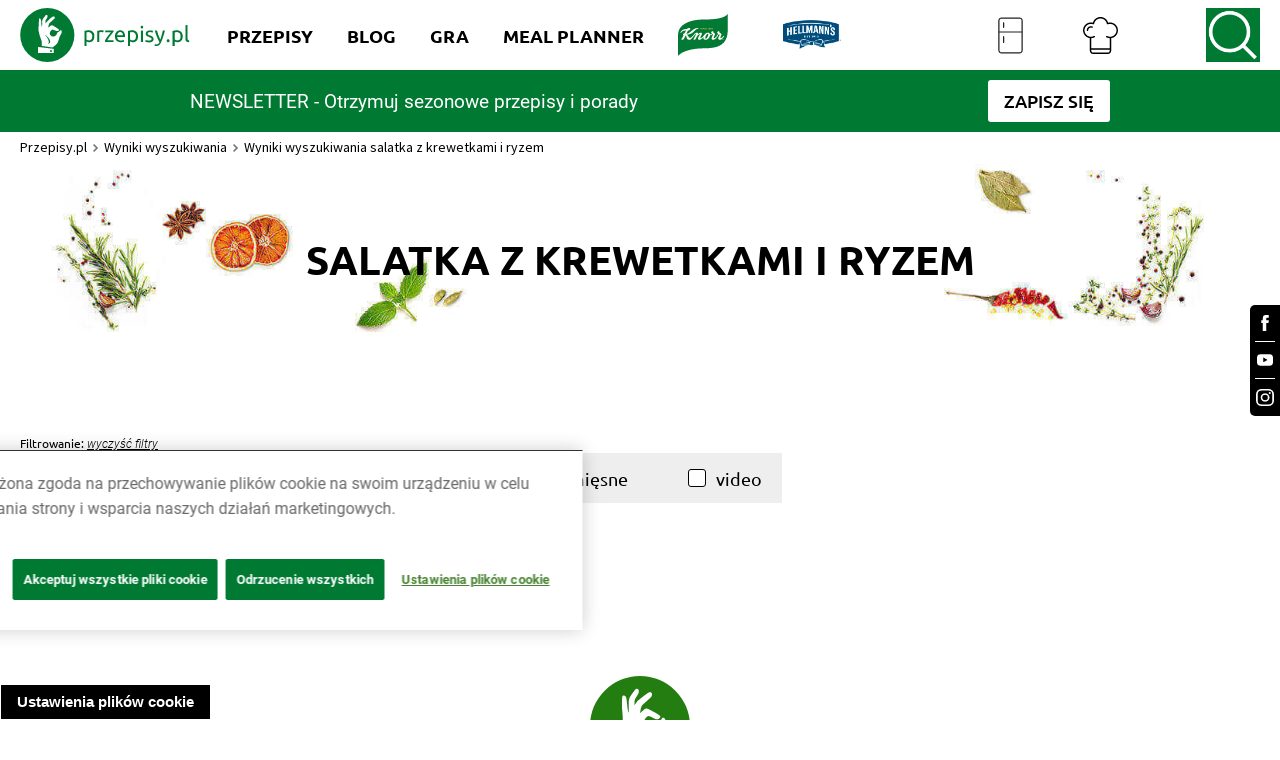

--- FILE ---
content_type: application/javascript; charset=UTF-8
request_url: https://www.przepisy.pl/main.c8cc0f7e2e7ab94b.js
body_size: 277077
content:
(self.webpackChunkprzepisy_pl=self.webpackChunkprzepisy_pl||[]).push([[792],{19674:(ke,ee,d)=>{"use strict";d.d(ee,{X:()=>R});var s=d(84412),h=d(97144),C=d(88141),k=d(54438),D=d(21626),w=d(38831);let R=(()=>{class L{constructor(X,A){this.http=X,this.gaService=A,this.DIFFICULTY=["\u0141atwy","\u015aredni","Trudny"],this.DIFFICULTYVALUES=["easy","middle","hard"],this.PEOPLENUMBER=[1,2,3,4,5,6,7,8,9,10],this.TIME=["15 min ","30 min","45 min","60 min","90 min"],this.TIMEVALUES=[15,30,45,60,90],this.initialRecipe={name:"",validName:null,category:0,tags:[],difficulty:0,peopleNumber:0,time:0,recipeSteps:[{text:"",file:null,miniImg:null,valid:0,fileObjectId:0},{text:"",file:null,miniImg:null,valid:0,fileObjectId:0},{text:"",file:null,miniImg:null,valid:0,fileObjectId:0}],ingredients:[{name:"",quantity:1,unit:"gr",valid:0,listSelected:!1}],mainImg:null,fileObjectId:0,categoriesList:[],lastUnlockedStep:1,targetSlug:""},this.step$=new s.t(1),this.recipe$=new s.t(JSON.parse(JSON.stringify(this.initialRecipe)))}setInitialValues(){this.recipe$.next(JSON.parse(JSON.stringify(this.initialRecipe))),this.step$.next(1),this.getCategories()}validate(X,A=null){switch(X){case 1:return this.validateName();case 2:return this.validateIngredients(A);case 3:return this.validateSteps()}}validateName(){const X=this.recipe$.value.name.length>0?2:1;return this.recipe$.next({...this.recipe$.value,validName:X}),2===X}validateSteps(){let X=this.recipe$.value.recipeSteps.map(A=>(A.valid=A.text?2:1,A));return X=X.filter(A=>A.text),0===X.length&&X.push(this.recipe$.value.recipeSteps[0]),this.recipe$.next({...this.recipe$.value,recipeSteps:X}),0===X.filter(A=>1===A.valid).length}validateIngredients(X){let A=this.recipe$.value.ingredients;if(null!==X){const N=A[X];N.valid=N.name&&N.listSelected&&N.quantity&&N.quantity>0?2:1,A[X]=N}else A=this.recipe$.value.ingredients.map((N,ge)=>(N.valid=N.name&&N.listSelected&&N.quantity&&N.quantity>0?2:1,N));return this.recipe$.next({...this.recipe$.value,ingredients:A}),0===A.filter(N=>1===N.valid).length}getCategories(){this.http.get(`${h.c.apiUrl}categories/tree`).subscribe(X=>{const N=this.sortCategories(X).filter(ge=>!1===ge.hiddenForUser);this.recipe$.next({...this.recipe$.value,categoriesList:N,category:N[0].id})})}sortCategories(X){const A=[],N=(Z=0)=>{const fe=X.filter(Se=>Se.path.split("/").length===Z).sort((Se,xe)=>Se-xe);A[Z-1]=fe,fe.length>0&&N(Z+=1)};N(1);const ge=[...A[0]];for(let Z=0;Z<A.length-1;Z++)A[Z].forEach(fe=>{const Se=A[Z+1].filter(Bt=>Bt.parent===fe.id);Se.map(Bt=>{const Jt=Array(Z+1).fill("&nbsp;").join("");return Bt.name=Jt+Bt.name,Bt});const pe=ge.map(Bt=>Bt.id).indexOf(fe.id);pe>-1&&ge.splice(pe+1,0,...Se)});return ge.map(Z=>({id:Z.id,name:Z.name,hiddenForUser:Z.hiddenForUser}))}sendNewRecipe(X){const A={FileObjectId:X.fileObjectId,name:X.name,categoryId:X.category,commentCounter:0,difficulty:this.DIFFICULTYVALUES[X.difficulty],tags:X.tags.map(N=>N.id),ingredients:X.ingredients.map(N=>({name:N.name,quantity:N.quantity,UnitName:0,unitName:N.unit})),prepareTime:this.TIMEVALUES[X.time],steps:X.recipeSteps.map(N=>({text:N.text,FileObjectId:N.fileObjectId})),yield:X.peopleNumber+1};return this.http.post(`${h.c.apiUrl}recipes/lazy/`,A).pipe((0,C.M)(N=>{this.recipe$.next({...this.recipe$.value,targetSlug:N.slug}),this.step$.next(5),this.gaService.emitPageViewAddRecipe("finish"),this.gaService.emitGtagEvent("add_recipe"),this.gaService.emitEvent("User","Add","Recipe"),this.gaService.ecommerceEvent("","add-recipe",1)}))}uploadImage(X){const A=new FormData;return A.append("photo: ","disc"),A.append("files[]",X),this.http.post(`${h.c.apiUrl}upload`,A).pipe()}static{this.\u0275fac=function(A){return new(A||L)(k.KVO(D.Qq),k.KVO(w.p))}}static{this.\u0275prov=k.jDH({token:L,factory:L.\u0275fac})}}return L})()},76655:(ke,ee,d)=>{"use strict";d.d(ee,{H:()=>R});var s=d(60177),h=d(81685),C=d(77920),k=d(79051),D=d(74710),w=d(54438);let R=(()=>{class L{static{this.\u0275fac=function(A){return new(A||L)}}static{this.\u0275mod=w.$C({type:L})}static{this.\u0275inj=w.G2t({imports:[s.MD,D.iI,h.I,C.G,k.y]})}}return L})()},71129:(ke,ee,d)=>{"use strict";d.d(ee,{M:()=>C});var s=d(54438);const h=["*"];let C=(()=>{class k{constructor(){this.headerUppercase=!1}static{this.\u0275fac=function(R){return new(R||k)}}static{this.\u0275cmp=s.VBU({type:k,selectors:[["app-head-banner"]],hostVars:2,hostBindings:function(R,L){2&R&&s.AVh("header-uppercase",L.headerUppercase)},inputs:{headerUppercase:"headerUppercase"},ngContentSelectors:h,decls:1,vars:0,template:function(R,L){1&R&&(s.NAR(),s.SdG(0))},styles:["[_nghost-%COMP%]{display:flex;justify-content:center;align-items:center;flex-direction:column}.header-uppercase[_nghost-%COMP%]     h1, .header-uppercase[_nghost-%COMP%]     h2, .header-uppercase[_nghost-%COMP%]     h3, .header-uppercase[_nghost-%COMP%]     h4, .header-uppercase[_nghost-%COMP%]     h5{text-transform:uppercase;font-family:Ubuntu,sans-serif;font-weight:600}.header-uppercase[_nghost-%COMP%]     h1{font-size:4rem}.header-uppercase[_nghost-%COMP%]     p{font-size:2rem;height:20px}@media screen and (max-width: 1199px){.header-uppercase[_nghost-%COMP%]     h1{font-size:3rem}.header-uppercase[_nghost-%COMP%]     p{font-size:1.8rem;height:18px}}@media screen and (max-width: 799px){.header-uppercase[_nghost-%COMP%]     h1{font-size:2.2rem;text-align:center}.header-uppercase[_nghost-%COMP%]     p{font-size:1.4rem;height:14px}}"],changeDetection:0})}}return k})()},78035:(ke,ee,d)=>{"use strict";d.d(ee,{b:()=>Q});var s=d(54438),h=d(7673),C=d(97144),k=d(96354),D=d(60177),w=d(92742),R=d(21626);const L=(0,s.zw6)("DIET_CATEGORY");let Q=(()=>{class X{constructor(N,ge,Z){this.transferState=N,this.platformId=ge,this.http=Z}resolve(N,ge){return this.transferState.hasKey(L)?this.getTransferState():this.getDietCategoryResponse(N,ge)}getTransferState(){const N=this.transferState.get(L,{});return this.transferState.remove(L),(0,h.of)(N)}getDietCategoryResponse(N,ge){const Z=this.removeParamsFromRequestUrl(ge.url);return this.getDiet(this.getDietId(Z)).pipe((0,k.T)(fe=>{const Se=this.prepareDiet(fe,Z);return(0,D.Vy)(this.platformId)&&this.transferState.set(L,Se),Se}))}removeParamsFromRequestUrl(N){return N.includes("?")?N.split("?")[0].replace("/przepisy/diety/",""):N.replace("/przepisy/diety/","")}getDietId(N){switch(N){case"dieta1200":return 4;case"dieta1500":return 3;case"dieta2000":return 6;case"dieta-obnizajaca-cholesterol-1500-kcal":return 7;case"dieta-obnizajaca-cholesterol-2000-kcal":return 8;case"dieta-1500-kcal-wysokobialkowa":return 10}}getDietTitle(N){switch(N){case 3:return"Dieta 1500 kalorii";case 4:return"Dieta 1200 kalorii";case 6:return"Dieta 2000 kalorii";case 7:return"Dieta obni\u017caj\u0105ca cholesterol 1500 kcal";case 8:return"Dieta obni\u017caj\u0105ca cholesterol 2000 kcal";case 10:return"Dieta 1500 kalorii wysokobia\u0142kowa"}}getDiet(N){return this.http.get(`${C.c.apiUrl}diets/${N}?withRecipes=true`)}prepareDiet(N,ge){return N.slug=ge,N.title=this.getDietTitle(N.id),N.recipesQuantity=N.dietRecipes.length,N.daysQuantity=N.dietRecipes.length/5,N.weekQuantity=Array(Math.ceil(N.dietRecipes.length/5/7)).fill(0).map((Z,fe)=>fe+1),N.dietByDays=this.prepareArrayOfDays(N),N}prepareArrayOfDays(N){const ge=[[]];for(let Z=0;Z<N.dietRecipes.length/5;Z++)ge[Z]=[];return N.dietRecipes.forEach(Z=>{ge[Z.day-1].push(this.prepareRecipeBlock(Z))}),ge}prepareRecipeBlock(N){return{name:N.recipe.name,recipe_url:`/przepis/${N.recipe.slug}?diet=${N.DietId},${N.id}`,rating:N.recipe.rating,url_recipe_image:w.d.buildImgeUrl(N.recipe.fileObjectSlug,"670"),pv_all:N.recipe.ratingCounter,rating_counter:N.recipe.ratingCounter,description:N.recipe.seoText.replace(/<font color="#000000">/g,"").replace(/<p[^>]*>/g,"").replace(/<\/font>/g,"").replace(/<\/p>/g,""),meal_type:this.getMealType(N.type),steps:N.recipe.steps}}getMealType(N){switch(N){case 0:return"\u015bniadanie";case 1:return"drugie \u015bniadanie";case 2:return"obiad";case 3:return"podwieczorek";case 4:return"kolacja"}}static{this.\u0275fac=function(ge){return new(ge||X)(s.KVO(s.pJN),s.KVO(s.Agw),s.KVO(R.Qq))}}static{this.\u0275prov=s.jDH({token:X,factory:X.\u0275fac})}}return X})()},90386:(ke,ee,d)=>{"use strict";d.d(ee,{B:()=>h});var s=d(92742);function h(C){return{...C,name:C.name,id:C.id,recipe_for_persons:null,recipe_id:null,recipe_url:`/przepis/${C.slug}`,difficulty:C.difficulty,rating:C.rating,recipe_slug:C.slug,recipe_time:C.prepareTime.toString(),url_recipe_image:s.d.buildImgeUrl(C.fileObjectSlug,"512"),pv_all:null,rating_counter:C.rating,author:null,url_author_image:null,create_date:null,description:null,meal_type:C.recipeType,steps:null}}},86022:(ke,ee,d)=>{"use strict";d.d(ee,{O:()=>Q});var s=d(54438),h=d(21626),C=d(84412),k=d(7673),D=d(5964),w=d(99437),R=d(96354),L=d(60177);let Q=(()=>{class X{constructor(N,ge){this.httpBackend=N,this.platformId=ge,this.userRegionSubject=new C.t(null),this.userRegion$=this.userRegionSubject.asObservable(),this.sendRegionRequest()}getRegion(){return this.userRegion$.pipe((0,D.p)(N=>null!==N))}sendRegionRequest(){const N=new h.Qq(this.httpBackend);(0,L.Vy)(this.platformId)?this.userRegionSubject.next("atlantyda"):N.get("https://pro.ip-api.com/json/?key=XckhAKjNh5BKYp7").pipe((0,w.W)(()=>(0,k.of)({city:"atlantyda",country:"atlantyda",regionName:"atlantyda"})),(0,R.T)(ge=>ge.regionName&&ge.regionName.toLowerCase())).subscribe(ge=>{this.userRegionSubject.next(ge)})}static{this.\u0275fac=function(ge){return new(ge||X)(s.KVO(h.JV),s.KVO(s.Agw))}}static{this.\u0275prov=s.jDH({token:X,factory:X.\u0275fac,providedIn:"root"})}}return X})()},10442:(ke,ee,d)=>{"use strict";d.d(ee,{g:()=>C});var s=d(18619),h=d(54438);let C=(()=>{class k{constructor(){this.color="white",this.difficulty=s.s.EASY}ngOnInit(){}static{this.\u0275fac=function(R){return new(R||k)}}static{this.\u0275cmp=h.VBU({type:k,selectors:[["app-asset-ico-difficulty"]],inputs:{color:"color",difficulty:"difficulty"},decls:1,vars:1,consts:[["alt","stopie\u0144 trudno\u015bci",3,"src"]],template:function(R,L){1&R&&h.nrm(0,"img",0),2&R&&h.Y8G("src","ng-assets/icons-svg/recipe-difficulty-"+L.difficulty+("black"===L.color?"":"-w")+".svg",h.B4B)},styles:["img[_ngcontent-%COMP%]{height:100%}"],changeDetection:0})}}return k})()},32882:(ke,ee,d)=>{"use strict";d.d(ee,{L:()=>D});var s=d(54438),h=d(60177);function C(w,R){1&w&&s.nrm(0,"img",2)}function k(w,R){1&w&&s.nrm(0,"img",3)}let D=(()=>{class w{constructor(){this.color="white"}ngOnInit(){}static{this.\u0275fac=function(Q){return new(Q||w)}}static{this.\u0275cmp=s.VBU({type:w,selectors:[["app-asset-ico-man"]],inputs:{color:"color"},decls:2,vars:2,consts:[["alt","ilo\u015b\u0107 porcji","src","ng-assets/icons-svg/portions.svg?v=1",4,"ngIf"],["alt","ilo\u015b\u0107 porcji","src","ng-assets/icons-svg/portions-w.svg?v=1",4,"ngIf"],["alt","ilo\u015b\u0107 porcji","src","ng-assets/icons-svg/portions.svg?v=1"],["alt","ilo\u015b\u0107 porcji","src","ng-assets/icons-svg/portions-w.svg?v=1"]],template:function(Q,X){1&Q&&s.DNE(0,C,1,0,"img",0)(1,k,1,0,"img",1),2&Q&&(s.Y8G("ngIf","black"===X.color),s.R7$(),s.Y8G("ngIf","white"===X.color))},dependencies:[h.bT],styles:["img[_ngcontent-%COMP%]{height:100%}"],changeDetection:0})}}return w})()},96256:(ke,ee,d)=>{"use strict";d.d(ee,{G:()=>ge});var s=d(54438),h=d(29355),C=d(60177);function k(Z,fe){if(1&Z){const Se=s.RV6();s.j41(0,"img",9),s.bIt("click",function(){s.eBV(Se);const pe=s.XpG();return s.Njj(pe.sendRating())})("mouseenter",function(){s.eBV(Se);const pe=s.XpG();return s.Njj(pe.update())})("mouseleave",function(){s.eBV(Se);const pe=s.XpG();return s.Njj(pe.backToInitialRating())}),s.k0s()}}function D(Z,fe){if(1&Z){const Se=s.RV6();s.j41(0,"img",10),s.bIt("click",function(){s.eBV(Se);const pe=s.XpG();return s.Njj(pe.sendRating())})("mouseenter",function(){s.eBV(Se);const pe=s.XpG();return s.Njj(pe.update())})("mouseleave",function(){s.eBV(Se);const pe=s.XpG();return s.Njj(pe.backToInitialRating())}),s.k0s()}}function w(Z,fe){if(1&Z){const Se=s.RV6();s.j41(0,"img",11),s.bIt("click",function(){s.eBV(Se);const pe=s.XpG();return s.Njj(pe.sendRating())})("mouseenter",function(){s.eBV(Se);const pe=s.XpG();return s.Njj(pe.update())})("mouseleave",function(){s.eBV(Se);const pe=s.XpG();return s.Njj(pe.backToInitialRating())}),s.k0s()}}function R(Z,fe){if(1&Z){const Se=s.RV6();s.j41(0,"img",12),s.bIt("click",function(){s.eBV(Se);const pe=s.XpG();return s.Njj(pe.sendRating())})("mouseenter",function(){s.eBV(Se);const pe=s.XpG();return s.Njj(pe.update())})("mouseleave",function(){s.eBV(Se);const pe=s.XpG();return s.Njj(pe.backToInitialRating())}),s.k0s()}}function L(Z,fe){if(1&Z){const Se=s.RV6();s.j41(0,"img",13),s.bIt("click",function(){s.eBV(Se);const pe=s.XpG();return s.Njj(pe.sendRating())})("mouseenter",function(){s.eBV(Se);const pe=s.XpG();return s.Njj(pe.update())})("mouseleave",function(){s.eBV(Se);const pe=s.XpG();return s.Njj(pe.backToInitialRating())}),s.k0s()}}function Q(Z,fe){if(1&Z){const Se=s.RV6();s.j41(0,"img",14),s.bIt("click",function(){s.eBV(Se);const pe=s.XpG();return s.Njj(pe.sendRating())})("mouseenter",function(){s.eBV(Se);const pe=s.XpG();return s.Njj(pe.update())})("mouseleave",function(){s.eBV(Se);const pe=s.XpG();return s.Njj(pe.backToInitialRating())}),s.k0s()}}function X(Z,fe){if(1&Z){const Se=s.RV6();s.j41(0,"img",15),s.bIt("click",function(){s.eBV(Se);const pe=s.XpG();return s.Njj(pe.sendRating())})("mouseenter",function(){s.eBV(Se);const pe=s.XpG();return s.Njj(pe.update())})("mouseleave",function(){s.eBV(Se);const pe=s.XpG();return s.Njj(pe.backToInitialRating())}),s.k0s()}}function A(Z,fe){if(1&Z){const Se=s.RV6();s.j41(0,"img",16),s.bIt("click",function(){s.eBV(Se);const pe=s.XpG();return s.Njj(pe.sendRating())})("mouseenter",function(){s.eBV(Se);const pe=s.XpG();return s.Njj(pe.update())})("mouseleave",function(){s.eBV(Se);const pe=s.XpG();return s.Njj(pe.backToInitialRating())}),s.k0s()}}function N(Z,fe){if(1&Z){const Se=s.RV6();s.j41(0,"img",17),s.bIt("click",function(){s.eBV(Se);const pe=s.XpG();return s.Njj(pe.sendRating())})("mouseenter",function(){s.eBV(Se);const pe=s.XpG();return s.Njj(pe.update())})("mouseleave",function(){s.eBV(Se);const pe=s.XpG();return s.Njj(pe.backToInitialRating())}),s.k0s()}}let ge=(()=>{class Z{constructor(){this.color="white",this.fill=h.G.EMPTY,this.updateStar=new s.bkB,this.setInitialRating=new s.bkB,this.sendRatingRecipe=new s.bkB,this.Rating=h.G}ngOnInit(){}update(){this.updateStar.emit(this.index)}backToInitialRating(){this.setInitialRating.emit()}sendRating(){this.sendRatingRecipe.emit(this.index)}static{this.\u0275fac=function(xe){return new(xe||Z)}}static{this.\u0275cmp=s.VBU({type:Z,selectors:[["app-asset-ico-rating-amino"]],inputs:{color:"color",fill:"fill",index:"index"},outputs:{updateStar:"updateStar",setInitialRating:"setInitialRating",sendRatingRecipe:"sendRatingRecipe"},decls:9,vars:9,consts:[["alt","rating","src","ng-assets/icons-svg/rating-empty.svg?v=1",3,"click","mouseenter","mouseleave",4,"ngIf"],["alt","rating","src","ng-assets/icons-svg/rating-half.svg?v=1",3,"click","mouseenter","mouseleave",4,"ngIf"],["alt","rating","src","ng-assets/icons-svg/rating-full.svg?v=1",3,"click","mouseenter","mouseleave",4,"ngIf"],["alt","rating","src","ng-assets/icons-svg/rating-empty-w.svg?v=1",3,"click","mouseenter","mouseleave",4,"ngIf"],["alt","rating","src","ng-assets/icons-svg/rating-half-w.svg?v=1",3,"click","mouseenter","mouseleave",4,"ngIf"],["alt","rating","src","ng-assets/icons-svg/rating-full-w.svg?v=1",3,"click","mouseenter","mouseleave",4,"ngIf"],["alt","rating","src","ng-assets/icons-svg/rating-empty-kg-amino.svg?v=1",3,"click","mouseenter","mouseleave",4,"ngIf"],["alt","rating","src","ng-assets/icons-svg/rating-half-kg-amino.svg?v=1",3,"click","mouseenter","mouseleave",4,"ngIf"],["alt","rating","src","ng-assets/icons-svg/rating-full-kg-amino.svg?v=1",3,"click","mouseenter","mouseleave",4,"ngIf"],["alt","rating","src","ng-assets/icons-svg/rating-empty.svg?v=1",3,"click","mouseenter","mouseleave"],["alt","rating","src","ng-assets/icons-svg/rating-half.svg?v=1",3,"click","mouseenter","mouseleave"],["alt","rating","src","ng-assets/icons-svg/rating-full.svg?v=1",3,"click","mouseenter","mouseleave"],["alt","rating","src","ng-assets/icons-svg/rating-empty-w.svg?v=1",3,"click","mouseenter","mouseleave"],["alt","rating","src","ng-assets/icons-svg/rating-half-w.svg?v=1",3,"click","mouseenter","mouseleave"],["alt","rating","src","ng-assets/icons-svg/rating-full-w.svg?v=1",3,"click","mouseenter","mouseleave"],["alt","rating","src","ng-assets/icons-svg/rating-empty-kg-amino.svg?v=1",3,"click","mouseenter","mouseleave"],["alt","rating","src","ng-assets/icons-svg/rating-half-kg-amino.svg?v=1",3,"click","mouseenter","mouseleave"],["alt","rating","src","ng-assets/icons-svg/rating-full-kg-amino.svg?v=1",3,"click","mouseenter","mouseleave"]],template:function(xe,pe){1&xe&&s.DNE(0,k,1,0,"img",0)(1,D,1,0,"img",1)(2,w,1,0,"img",2)(3,R,1,0,"img",3)(4,L,1,0,"img",4)(5,Q,1,0,"img",5)(6,X,1,0,"img",6)(7,A,1,0,"img",7)(8,N,1,0,"img",8),2&xe&&(s.Y8G("ngIf",pe.fill===pe.Rating.EMPTY&&"black"===pe.color),s.R7$(),s.Y8G("ngIf",pe.fill===pe.Rating.HALF&&"black"===pe.color),s.R7$(),s.Y8G("ngIf",pe.fill===pe.Rating.FULL&&"black"===pe.color),s.R7$(),s.Y8G("ngIf",pe.fill===pe.Rating.EMPTY&&"white"===pe.color),s.R7$(),s.Y8G("ngIf",pe.fill===pe.Rating.HALF&&"white"===pe.color),s.R7$(),s.Y8G("ngIf",pe.fill===pe.Rating.FULL&&"white"===pe.color),s.R7$(),s.Y8G("ngIf",pe.fill===pe.Rating.EMPTY&&"knorrYellow"===pe.color),s.R7$(),s.Y8G("ngIf",pe.fill===pe.Rating.HALF&&"knorrYellow"===pe.color),s.R7$(),s.Y8G("ngIf",pe.fill===pe.Rating.FULL&&"knorrYellow"===pe.color))},dependencies:[C.bT],styles:["[_nghost-%COMP%]    {margin-right:6px}[_nghost-%COMP%]     img{width:17px;height:18px;cursor:pointer}@media screen and (max-width: 799px){[_nghost-%COMP%]    {margin-right:4px}[_nghost-%COMP%]     img{width:12px;height:13px}}"],changeDetection:0})}}return Z})()},99338:(ke,ee,d)=>{"use strict";d.d(ee,{K:()=>ge});var s=d(54438),h=d(29355),C=d(60177);function k(Z,fe){if(1&Z){const Se=s.RV6();s.j41(0,"img",9),s.bIt("click",function(){s.eBV(Se);const pe=s.XpG();return s.Njj(pe.sendRating())})("mouseenter",function(){s.eBV(Se);const pe=s.XpG();return s.Njj(pe.update())})("mouseleave",function(){s.eBV(Se);const pe=s.XpG();return s.Njj(pe.backToInitialRating())}),s.k0s()}}function D(Z,fe){if(1&Z){const Se=s.RV6();s.j41(0,"img",10),s.bIt("click",function(){s.eBV(Se);const pe=s.XpG();return s.Njj(pe.sendRating())})("mouseenter",function(){s.eBV(Se);const pe=s.XpG();return s.Njj(pe.update())})("mouseleave",function(){s.eBV(Se);const pe=s.XpG();return s.Njj(pe.backToInitialRating())}),s.k0s()}}function w(Z,fe){if(1&Z){const Se=s.RV6();s.j41(0,"img",11),s.bIt("click",function(){s.eBV(Se);const pe=s.XpG();return s.Njj(pe.sendRating())})("mouseenter",function(){s.eBV(Se);const pe=s.XpG();return s.Njj(pe.update())})("mouseleave",function(){s.eBV(Se);const pe=s.XpG();return s.Njj(pe.backToInitialRating())}),s.k0s()}}function R(Z,fe){if(1&Z){const Se=s.RV6();s.j41(0,"img",12),s.bIt("click",function(){s.eBV(Se);const pe=s.XpG();return s.Njj(pe.sendRating())})("mouseenter",function(){s.eBV(Se);const pe=s.XpG();return s.Njj(pe.update())})("mouseleave",function(){s.eBV(Se);const pe=s.XpG();return s.Njj(pe.backToInitialRating())}),s.k0s()}}function L(Z,fe){if(1&Z){const Se=s.RV6();s.j41(0,"img",13),s.bIt("click",function(){s.eBV(Se);const pe=s.XpG();return s.Njj(pe.sendRating())})("mouseenter",function(){s.eBV(Se);const pe=s.XpG();return s.Njj(pe.update())})("mouseleave",function(){s.eBV(Se);const pe=s.XpG();return s.Njj(pe.backToInitialRating())}),s.k0s()}}function Q(Z,fe){if(1&Z){const Se=s.RV6();s.j41(0,"img",14),s.bIt("click",function(){s.eBV(Se);const pe=s.XpG();return s.Njj(pe.sendRating())})("mouseenter",function(){s.eBV(Se);const pe=s.XpG();return s.Njj(pe.update())})("mouseleave",function(){s.eBV(Se);const pe=s.XpG();return s.Njj(pe.backToInitialRating())}),s.k0s()}}function X(Z,fe){if(1&Z){const Se=s.RV6();s.j41(0,"img",15),s.bIt("click",function(){s.eBV(Se);const pe=s.XpG();return s.Njj(pe.sendRating())})("mouseenter",function(){s.eBV(Se);const pe=s.XpG();return s.Njj(pe.update())})("mouseleave",function(){s.eBV(Se);const pe=s.XpG();return s.Njj(pe.backToInitialRating())}),s.k0s()}}function A(Z,fe){if(1&Z){const Se=s.RV6();s.j41(0,"img",16),s.bIt("click",function(){s.eBV(Se);const pe=s.XpG();return s.Njj(pe.sendRating())})("mouseenter",function(){s.eBV(Se);const pe=s.XpG();return s.Njj(pe.update())})("mouseleave",function(){s.eBV(Se);const pe=s.XpG();return s.Njj(pe.backToInitialRating())}),s.k0s()}}function N(Z,fe){if(1&Z){const Se=s.RV6();s.j41(0,"img",17),s.bIt("click",function(){s.eBV(Se);const pe=s.XpG();return s.Njj(pe.sendRating())})("mouseenter",function(){s.eBV(Se);const pe=s.XpG();return s.Njj(pe.update())})("mouseleave",function(){s.eBV(Se);const pe=s.XpG();return s.Njj(pe.backToInitialRating())}),s.k0s()}}let ge=(()=>{class Z{constructor(){this.color="white",this.fill=h.G.EMPTY,this.updateStar=new s.bkB,this.setInitialRating=new s.bkB,this.sendRatingRecipe=new s.bkB,this.Rating=h.G}ngOnInit(){}update(){this.updateStar.emit(this.index)}backToInitialRating(){this.setInitialRating.emit()}sendRating(){this.sendRatingRecipe.emit(this.index)}static{this.\u0275fac=function(xe){return new(xe||Z)}}static{this.\u0275cmp=s.VBU({type:Z,selectors:[["app-asset-ico-rating"]],inputs:{color:"color",fill:"fill",index:"index"},outputs:{updateStar:"updateStar",setInitialRating:"setInitialRating",sendRatingRecipe:"sendRatingRecipe"},decls:9,vars:9,consts:[["alt","rating","src","ng-assets/icons-svg/rating-empty.svg?v=1",3,"click","mouseenter","mouseleave",4,"ngIf"],["alt","rating","src","ng-assets/icons-svg/rating-half.svg?v=1",3,"click","mouseenter","mouseleave",4,"ngIf"],["alt","rating","src","ng-assets/icons-svg/rating-full.svg?v=1",3,"click","mouseenter","mouseleave",4,"ngIf"],["alt","rating","src","ng-assets/icons-svg/rating-empty-w.svg?v=1",3,"click","mouseenter","mouseleave",4,"ngIf"],["alt","rating","src","ng-assets/icons-svg/rating-half-w.svg?v=1",3,"click","mouseenter","mouseleave",4,"ngIf"],["alt","rating","src","ng-assets/icons-svg/rating-full-w.svg?v=1",3,"click","mouseenter","mouseleave",4,"ngIf"],["alt","rating","src","ng-assets/icons-svg/rating-empty-kg.svg?v=1",3,"click","mouseenter","mouseleave",4,"ngIf"],["alt","rating","src","ng-assets/icons-svg/rating-half-kg.svg?v=1",3,"click","mouseenter","mouseleave",4,"ngIf"],["alt","rating","src","ng-assets/icons-svg/rating-full-kg.svg?v=1",3,"click","mouseenter","mouseleave",4,"ngIf"],["alt","rating","src","ng-assets/icons-svg/rating-empty.svg?v=1",3,"click","mouseenter","mouseleave"],["alt","rating","src","ng-assets/icons-svg/rating-half.svg?v=1",3,"click","mouseenter","mouseleave"],["alt","rating","src","ng-assets/icons-svg/rating-full.svg?v=1",3,"click","mouseenter","mouseleave"],["alt","rating","src","ng-assets/icons-svg/rating-empty-w.svg?v=1",3,"click","mouseenter","mouseleave"],["alt","rating","src","ng-assets/icons-svg/rating-half-w.svg?v=1",3,"click","mouseenter","mouseleave"],["alt","rating","src","ng-assets/icons-svg/rating-full-w.svg?v=1",3,"click","mouseenter","mouseleave"],["alt","rating","src","ng-assets/icons-svg/rating-empty-kg.svg?v=1",3,"click","mouseenter","mouseleave"],["alt","rating","src","ng-assets/icons-svg/rating-half-kg.svg?v=1",3,"click","mouseenter","mouseleave"],["alt","rating","src","ng-assets/icons-svg/rating-full-kg.svg?v=1",3,"click","mouseenter","mouseleave"]],template:function(xe,pe){1&xe&&s.DNE(0,k,1,0,"img",0)(1,D,1,0,"img",1)(2,w,1,0,"img",2)(3,R,1,0,"img",3)(4,L,1,0,"img",4)(5,Q,1,0,"img",5)(6,X,1,0,"img",6)(7,A,1,0,"img",7)(8,N,1,0,"img",8),2&xe&&(s.Y8G("ngIf",pe.fill===pe.Rating.EMPTY&&"black"===pe.color),s.R7$(),s.Y8G("ngIf",pe.fill===pe.Rating.HALF&&"black"===pe.color),s.R7$(),s.Y8G("ngIf",pe.fill===pe.Rating.FULL&&"black"===pe.color),s.R7$(),s.Y8G("ngIf",pe.fill===pe.Rating.EMPTY&&"white"===pe.color),s.R7$(),s.Y8G("ngIf",pe.fill===pe.Rating.HALF&&"white"===pe.color),s.R7$(),s.Y8G("ngIf",pe.fill===pe.Rating.FULL&&"white"===pe.color),s.R7$(),s.Y8G("ngIf",pe.fill===pe.Rating.EMPTY&&"knorrGreen"===pe.color),s.R7$(),s.Y8G("ngIf",pe.fill===pe.Rating.HALF&&"knorrGreen"===pe.color),s.R7$(),s.Y8G("ngIf",pe.fill===pe.Rating.FULL&&"knorrGreen"===pe.color))},dependencies:[C.bT],styles:["[_nghost-%COMP%]    {margin-right:6px}[_nghost-%COMP%]     img{width:20px;height:20px;cursor:pointer}@media screen and (max-width: 799px){[_nghost-%COMP%]    {margin-right:4px}[_nghost-%COMP%]     img{width:13px;height:14px}}"],changeDetection:0})}}return Z})()},28810:(ke,ee,d)=>{"use strict";d.d(ee,{S:()=>h});var s=d(54438);let h=(()=>{class C{constructor(){this.color="white"}ngOnInit(){}static{this.\u0275fac=function(w){return new(w||C)}}static{this.\u0275cmp=s.VBU({type:C,selectors:[["app-asset-ico-time"]],inputs:{color:"color"},decls:1,vars:1,consts:[["alt","czas przygotowania",3,"src"]],template:function(w,R){1&w&&s.nrm(0,"img",0),2&w&&s.Y8G("src","ng-assets/icons-svg/recipe-time"+("black"===R.color?"":"-w")+".svg?v=1",s.B4B)},styles:["img[_ngcontent-%COMP%]{height:100%}"],changeDetection:0})}}return C})()},54639:(ke,ee,d)=>{"use strict";d.d(ee,{q:()=>h});var s=d(54438);let h=(()=>{class C{constructor(){this.color="#ffffff",this.isDirectionRight=!0}ngOnInit(){}static{this.\u0275fac=function(w){return new(w||C)}}static{this.\u0275cmp=s.VBU({type:C,selectors:[["app-ico-arrow"]],inputs:{color:"color",isDirectionRight:"isDirectionRight"},decls:2,vars:2,consts:[["xmlns","http://www.w3.org/2000/svg","width","10.457","height","18.345","viewBox","0 0 10.457 18.345"],["d","M3.944-24.1l.224.224L-3.72-15.984,4.168-8.1l-.224.224-8.112-8.112Z","stroke-width","1.5"]],template:function(w,R){1&w&&(s.qSk(),s.j41(0,"svg",0),s.nrm(1,"path",1),s.k0s()),2&w&&(s.R7$(),s.BMQ("stroke",R.color)("transform",R.isDirectionRight?"translate(5.229 25.157) scale(-1,1)":"translate(5.229 25.157)"))},styles:["[_nghost-%COMP%]{display:inline-block;height:100%}svg[_ngcontent-%COMP%]{height:100%}"]})}}return C})()},80771:(ke,ee,d)=>{"use strict";d.d(ee,{W:()=>h});var s=d(54438);let h=(()=>{class C{constructor(){this.color="#000"}ngOnInit(){}static{this.\u0275fac=function(w){return new(w||C)}}static{this.\u0275cmp=s.VBU({type:C,selectors:[["app-ico-bake"]],inputs:{color:"color"},decls:21,vars:10,consts:[["xmlns","http://www.w3.org/2000/svg","x","0px","y","0px","viewBox","0 0 32 30"],["d","M31,29.1H0.5c-0.3,0-0.5-0.2-0.5-0.5v-28C0,0.2,0.2,0,0.5,0H31c0.3,0,0.5,0.2,0.5,0.5v28C31.6,28.9,31.3,29.1,31,29.1z\n\t\t M1.1,28h29.4V1.1H1.1V28z"],["d","M31,6.9H0.5C0.2,6.9,0,6.7,0,6.4s0.2-0.5,0.5-0.5H31c0.3,0,0.5,0.2,0.5,0.5S31.3,6.9,31,6.9z"],["d","M27.3,9.4h-23C4,9.4,3.7,9.1,3.7,8.8S4,8.3,4.3,8.3h23c0.3,0,0.5,0.2,0.5,0.5S27.6,9.4,27.3,9.4z"],["d","M6.2,5.1c-0.4,0-0.8-0.2-1.1-0.4C4.8,4.3,4.7,4,4.7,3.5c0-0.4,0.2-0.8,0.4-1.1c0.6-0.6,1.6-0.6,2.1,0\n\t\tc0.3,0.3,0.4,0.7,0.4,1.1c0,0.4-0.2,0.8-0.4,1.1C7,4.9,6.6,5.1,6.2,5.1z M6.2,3.1c-0.1,0-0.2,0-0.3,0.1C5.8,3.3,5.8,3.4,5.8,3.5\n\t\tc0,0.1,0,0.2,0.1,0.3C6.1,4,6.3,4,6.5,3.8c0.1-0.1,0.1-0.2,0.1-0.3c0-0.1,0-0.2-0.1-0.3C6.4,3.2,6.3,3.1,6.2,3.1z"],["d","M10.6,5.1c-0.4,0-0.8-0.2-1.1-0.4C9.3,4.3,9.1,4,9.1,3.5c0-0.4,0.2-0.8,0.4-1.1c0.6-0.6,1.6-0.6,2.1,0\n\t\tc0.3,0.3,0.4,0.7,0.4,1.1c0,0.4-0.2,0.8-0.4,1.1C11.4,4.9,11,5.1,10.6,5.1z M10.6,3.1c-0.1,0-0.2,0-0.3,0.1\n\t\tc-0.1,0.1-0.1,0.2-0.1,0.3c0,0.1,0,0.2,0.1,0.3c0.2,0.2,0.4,0.2,0.6,0C11,3.8,11,3.7,11,3.5c0-0.1,0-0.2-0.1-0.3\n\t\tC10.8,3.2,10.7,3.1,10.6,3.1z"],["d","M14.8,5.1c-0.4,0-0.8-0.2-1.1-0.4c-0.3-0.3-0.4-0.7-0.4-1.1c0-0.4,0.2-0.8,0.4-1.1c0.6-0.6,1.6-0.6,2.1,0\n\t\tc0.3,0.3,0.4,0.7,0.4,1.1c0,0.4-0.2,0.8-0.4,1.1C15.6,4.9,15.2,5.1,14.8,5.1z M14.8,3.1c-0.1,0-0.2,0-0.3,0.1\n\t\tc-0.1,0.1-0.1,0.2-0.1,0.3c0,0.1,0,0.2,0.1,0.3c0.2,0.2,0.4,0.2,0.6,0c0.1-0.1,0.1-0.2,0.1-0.3c0-0.1,0-0.2-0.1-0.3\n\t\tC15,3.2,14.9,3.1,14.8,3.1z"],["d","M27.3,25.9H3.8c-0.3,0-0.5-0.2-0.5-0.5V11.9c0-0.3,0.2-0.5,0.5-0.5h23.5c0.3,0,0.5,0.2,0.5,0.5v13.4\n\t\tC27.8,25.6,27.6,25.9,27.3,25.9z M4.4,24.8h22.4V12.4H4.4V24.8z"],["d","M13.1,23.2c-1.8,0-3-1.2-3-2.3c0-0.9,0.6-1.7,1.1-2.4l0.2-0.3c0.6-0.8,0.8-1.3,0.5-1.8c-0.3-0.4-0.8-0.8-1.3-1.1\n\t\tc-0.3-0.1-0.4-0.5-0.3-0.7c0.1-0.3,0.5-0.4,0.7-0.3c0.7,0.3,1.3,0.9,1.8,1.5c0.6,1.1,0,2.2-0.6,3l-0.2,0.3\n\t\tc-0.4,0.6-0.9,1.2-0.9,1.7c0,0.5,0.8,1.2,1.9,1.2c0.3,0,0.5,0.2,0.5,0.5S13.4,23.2,13.1,23.2z"],["d","M17,23.2c-1.8,0-3-1.2-3-2.3c0-0.9,0.6-1.7,1.1-2.4l0.2-0.2c0.6-0.8,0.8-1.3,0.5-1.8c-0.3-0.4-0.8-0.8-1.3-1.1\n\t\tc-0.3-0.1-0.4-0.5-0.3-0.7c0.1-0.3,0.5-0.4,0.7-0.3c0.7,0.3,1.3,0.9,1.8,1.5c0.7,1.3-0.2,2.5-0.6,3L16,19.2\n\t\tc-0.4,0.6-0.9,1.2-0.9,1.7c0,0.5,0.7,1.2,1.9,1.2c0.3,0,0.5,0.2,0.5,0.5S17.3,23.2,17,23.2z"],["d","M20.9,23.2c-1.8,0-3-1.2-3-2.3c0-0.9,0.6-1.7,1.1-2.4l0.2-0.2c0.6-0.8,0.8-1.3,0.5-1.8c-0.3-0.4-0.8-0.8-1.3-1.1\n\t\tc-0.3-0.1-0.4-0.5-0.3-0.7c0.1-0.3,0.5-0.4,0.7-0.3c0.7,0.3,1.3,0.9,1.8,1.5c0.7,1.3-0.2,2.5-0.6,3l-0.2,0.3\n\t\tc-0.4,0.6-0.9,1.2-0.9,1.7c0,0.5,0.8,1.2,1.9,1.2c0.3,0,0.5,0.2,0.5,0.5S21.2,23.2,20.9,23.2z"]],template:function(w,R){1&w&&(s.qSk(),s.j41(0,"svg",0)(1,"g"),s.nrm(2,"path",1),s.k0s(),s.j41(3,"g"),s.nrm(4,"path",2),s.k0s(),s.j41(5,"g"),s.nrm(6,"path",3),s.k0s(),s.j41(7,"g"),s.nrm(8,"path",4),s.k0s(),s.j41(9,"g"),s.nrm(10,"path",5),s.k0s(),s.j41(11,"g"),s.nrm(12,"path",6),s.k0s(),s.j41(13,"g"),s.nrm(14,"path",7),s.k0s(),s.j41(15,"g"),s.nrm(16,"path",8),s.k0s(),s.j41(17,"g"),s.nrm(18,"path",9),s.k0s(),s.j41(19,"g"),s.nrm(20,"path",10),s.k0s()()),2&w&&(s.R7$(2),s.BMQ("fill",R.color),s.R7$(2),s.BMQ("fill",R.color),s.R7$(2),s.BMQ("fill",R.color),s.R7$(2),s.BMQ("fill",R.color),s.R7$(2),s.BMQ("fill",R.color),s.R7$(2),s.BMQ("fill",R.color),s.R7$(2),s.BMQ("fill",R.color),s.R7$(2),s.BMQ("fill",R.color),s.R7$(2),s.BMQ("fill",R.color),s.R7$(2),s.BMQ("fill",R.color))},styles:["svg[_ngcontent-%COMP%]{display:block;width:30.5px;height:28px}@media screen and (max-width: 799px){svg[_ngcontent-%COMP%]{width:23.8px;height:21.9px}}"]})}}return C})()},62047:(ke,ee,d)=>{"use strict";d.d(ee,{G:()=>h});var s=d(54438);let h=(()=>{class C{constructor(){this.color="#ffffff"}ngOnInit(){}static{this.\u0275fac=function(w){return new(w||C)}}static{this.\u0275cmp=s.VBU({type:C,selectors:[["app-ico-com-amino"]],inputs:{color:"color"},decls:5,vars:0,consts:[["fill","none","height","34","viewBox","0 0 43 34","width","43","xmlns","http://www.w3.org/2000/svg"],["clip-rule","evenodd","d","M8 0C3.58172 0 0 3.58172 0 7.99999V20.4259C0 24.8442 3.58172 28.4259 8 28.4259H28.1271L30.7679 33C31.5377 34.3333 33.4622 34.3333 34.232 33L37.2173 27.8294C40.1296 26.6335 42.1804 23.7692 42.1804 20.4259V8C42.1804 3.58172 38.5987 0 34.1804 0H8Z","fill","#FFCB05","fill-rule","evenodd"],["stroke","white","stroke-linecap","round","stroke-width","2","x1","10.5865","x2","32.5526","y1","8.16968","y2","8.16968"],["stroke","white","stroke-linecap","round","stroke-width","2","x1","10.5864","x2","32.5526","y1","13.6715","y2","13.6715"],["stroke","white","stroke-linecap","round","stroke-width","2","x1","10.5864","x2","32.5526","y1","19.1732","y2","19.1732"]],template:function(w,R){1&w&&(s.qSk(),s.j41(0,"svg",0),s.nrm(1,"path",1)(2,"line",2)(3,"line",3)(4,"line",4),s.k0s())},styles:["svg[_ngcontent-%COMP%]{display:block;width:38.9px;height:33.1px}@media screen and (max-width: 799px){svg[_ngcontent-%COMP%]{width:25.5px;height:21.7px}}"]})}}return C})()},78971:(ke,ee,d)=>{"use strict";d.d(ee,{o:()=>h});var s=d(54438);let h=(()=>{class C{constructor(){this.color="#ffffff"}ngOnInit(){}static{this.\u0275fac=function(w){return new(w||C)}}static{this.\u0275cmp=s.VBU({type:C,selectors:[["app-ico-com-knorr"]],inputs:{color:"color"},decls:5,vars:0,consts:[["fill","none","height","34","viewBox","0 0 43 34","width","43","xmlns","http://www.w3.org/2000/svg"],["clip-rule","evenodd","d","M8 0C3.58172 0 0 3.58172 0 7.99999V20.4259C0 24.8442 3.58172 28.4259 8 28.4259H28.1271L30.7679 33C31.5377 34.3333 33.4622 34.3333 34.232 33L37.2173 27.8294C40.1296 26.6335 42.1804 23.7692 42.1804 20.4259V8C42.1804 3.58172 38.5987 0 34.1804 0H8Z","fill","#007A33","fill-rule","evenodd"],["stroke","white","stroke-linecap","round","stroke-width","2","x1","10.5865","x2","32.5526","y1","8.16968","y2","8.16968"],["stroke","white","stroke-linecap","round","stroke-width","2","x1","10.5864","x2","32.5526","y1","13.6715","y2","13.6715"],["stroke","white","stroke-linecap","round","stroke-width","2","x1","10.5864","x2","32.5526","y1","19.1732","y2","19.1732"]],template:function(w,R){1&w&&(s.qSk(),s.j41(0,"svg",0),s.nrm(1,"path",1)(2,"line",2)(3,"line",3)(4,"line",4),s.k0s())},styles:["svg[_ngcontent-%COMP%]{display:block;width:38.9px;height:33.1px}@media screen and (max-width: 799px){svg[_ngcontent-%COMP%]{width:25.5px;height:21.7px}}"]})}}return C})()},77959:(ke,ee,d)=>{"use strict";d.d(ee,{W:()=>h});var s=d(54438);let h=(()=>{class C{constructor(){this.color="#ffffff"}ngOnInit(){}static{this.\u0275fac=function(w){return new(w||C)}}static{this.\u0275cmp=s.VBU({type:C,selectors:[["app-ico-com"]],inputs:{color:"color"},decls:2,vars:1,consts:[["xmlns","http://www.w3.org/2000/svg","x","0px","y","0px","viewBox","0 0 39 34"],["d","M16.2,10.6c-1,0-1.8,0.8-1.8,1.8c0,1,0.8,1.8,1.8,1.8s1.8-0.8,1.8-1.8C18,11.4,17.2,10.7,16.2,10.6L16.2,10.6z M22.8,10.6\n\tc-0.7,0-1.4,0.4-1.6,1.1c-0.3,0.7-0.1,1.4,0.4,1.9c0.5,0.5,1.3,0.7,1.9,0.4c0.7-0.3,1.1-0.9,1.1-1.6C24.5,11.5,23.8,10.7,22.8,10.6\n\tL22.8,10.6z M29.3,10.6c-1,0-1.8,0.8-1.8,1.8c0,1,0.8,1.8,1.8,1.8s1.8-0.8,1.8-1.8C31.1,11.4,30.3,10.6,29.3,10.6z M35.1,26\n\tc-1.2-1.4-2.3-2.9-3.2-4.5c-0.2-0.4-0.1-1,0.3-1.2c2.7-1.7,4.3-4.6,4.5-7.8c0-5.8-6.2-10.6-13.9-10.6c-7.6,0-13.9,4.8-13.9,10.6\n\tc0,5.8,6.2,10.6,13.9,10.6c1,0,2-0.1,3-0.3l0.2,0c0.2,0,0.3,0,0.5,0.1C29.1,24.4,32.1,25.5,35.1,26L35.1,26z M38.8,27.7\n\tc-0.1,0.4-0.5,0.6-0.9,0.6l0,0c-4.2-0.4-8.3-1.6-12.1-3.6c-1,0.2-2,0.2-3,0.2c-8.7,0-15.8-5.6-15.8-12.5S14.2,0,22.9,0\n\tc8.7,0,15.7,5.6,15.7,12.5c-0.1,3.5-1.8,6.7-4.6,8.8c1.2,2,2.7,3.8,4.5,5.3C38.9,26.9,39,27.3,38.8,27.7L38.8,27.7z M22.8,26.6\n\tc0.5,0,0.9,0,1.4,0c-2.8,3.1-6.8,4.8-11,4.6c-1.1,0-2.2-0.1-3.3-0.3c-2.7,1.2-5.6,2-8.6,2.2C2.7,32,4,30.6,5,29\n\tc-2.9-1.6-4.8-4.7-5-8c0-3.3,2.1-6.4,5.4-8.3C5.5,20.3,13.3,26.6,22.8,26.6z"]],template:function(w,R){1&w&&(s.qSk(),s.j41(0,"svg",0),s.nrm(1,"path",1),s.k0s()),2&w&&(s.R7$(),s.BMQ("fill",R.color))},styles:["svg[_ngcontent-%COMP%]{display:block;width:38.9px;height:33.1px}@media screen and (max-width: 799px){svg[_ngcontent-%COMP%]{width:25.5px;height:21.7px}}"]})}}return C})()},455:(ke,ee,d)=>{"use strict";d.d(ee,{C:()=>h});var s=d(54438);let h=(()=>{class C{constructor(){this.color="#000"}ngOnInit(){}static{this.\u0275fac=function(w){return new(w||C)}}static{this.\u0275cmp=s.VBU({type:C,selectors:[["app-ico-diameter"]],inputs:{color:"color"},decls:9,vars:4,consts:[["xmlns","http://www.w3.org/2000/svg","x","0px","y","0px","viewBox","0 0 30 30"],["d","M14.6,29.2c-1,0-1.9-0.1-2.9-0.3c-0.9-0.2-1.9-0.5-2.7-0.8c-0.9-0.4-1.7-0.8-2.5-1.4C5.7,26.3,5,25.6,4.3,25\n\t\tc-0.7-0.7-1.3-1.4-1.8-2.2c-0.5-0.8-1-1.6-1.4-2.5c-0.4-0.9-0.6-1.8-0.8-2.7C0.1,16.5,0,15.6,0,14.6c0-1,0.1-1.9,0.3-2.9\n\t\tC0.5,10.8,0.7,9.9,1.1,9c0.4-0.9,0.8-1.7,1.4-2.5C3,5.7,3.6,5,4.3,4.3S5.7,3,6.5,2.5c0.8-0.5,1.6-1,2.5-1.4\n\t\tc0.9-0.4,1.8-0.6,2.7-0.8c1.9-0.4,3.8-0.4,5.7,0c0.9,0.2,1.9,0.5,2.7,0.8c0.9,0.4,1.7,0.8,2.5,1.4C23.5,3,24.3,3.6,25,4.3\n\t\tc0.7,0.7,1.3,1.4,1.8,2.2c0.5,0.8,1,1.6,1.4,2.5c0.4,0.9,0.6,1.8,0.8,2.7c0.2,0.9,0.3,1.9,0.3,2.9c0,1-0.1,1.9-0.3,2.9\n\t\tc-0.2,0.9-0.5,1.9-0.8,2.7c-0.4,0.9-0.8,1.7-1.4,2.5c-0.5,0.8-1.1,1.5-1.8,2.2c-0.7,0.7-1.4,1.3-2.2,1.8c-0.8,0.5-1.6,1-2.5,1.4\n\t\tc-0.9,0.4-1.8,0.6-2.7,0.8C16.5,29.2,15.6,29.2,14.6,29.2z M14.6,1.2c-0.9,0-1.8,0.1-2.6,0.3c-0.9,0.2-1.7,0.4-2.5,0.8\n\t\tC8.7,2.6,7.9,3,7.2,3.5c-0.7,0.5-1.4,1-2,1.7s-1.2,1.3-1.7,2C3,7.9,2.6,8.7,2.2,9.5c-0.3,0.8-0.6,1.7-0.8,2.5\n\t\tc-0.2,0.9-0.3,1.7-0.3,2.6c0,0.9,0.1,1.8,0.3,2.6c0.2,0.9,0.4,1.7,0.8,2.5c0.3,0.8,0.8,1.6,1.2,2.3c0.5,0.7,1,1.4,1.7,2\n\t\tc0.6,0.6,1.3,1.2,2,1.7c0.7,0.5,1.5,0.9,2.3,1.2c0.8,0.3,1.7,0.6,2.5,0.8c1.7,0.3,3.5,0.3,5.2,0c0.9-0.2,1.7-0.4,2.5-0.8\n\t\tc0.8-0.3,1.6-0.8,2.3-1.2c0.7-0.5,1.4-1,2-1.7c0.6-0.6,1.2-1.3,1.7-2c0.5-0.7,0.9-1.5,1.2-2.3c0.3-0.8,0.6-1.7,0.8-2.5\n\t\tc0.2-0.9,0.3-1.7,0.3-2.6c0-0.9-0.1-1.8-0.3-2.6c-0.2-0.9-0.4-1.7-0.8-2.5c-0.3-0.8-0.8-1.6-1.2-2.3c-0.5-0.7-1-1.4-1.7-2\n\t\tc-0.6-0.6-1.3-1.2-2-1.7c-0.7-0.5-1.5-0.9-2.3-1.2c-0.8-0.3-1.7-0.6-2.5-0.8C16.4,1.3,15.5,1.2,14.6,1.2z"],["d","M6.4,23.5c-0.2,0-0.3-0.1-0.4-0.2c-0.2-0.2-0.2-0.6,0-0.8L21.7,6.7c0.2-0.2,0.6-0.2,0.8,0c0.2,0.2,0.2,0.6,0,0.8L6.9,23.4\n\t\tC6.8,23.5,6.6,23.5,6.4,23.5z"],["d","M22.8,11.2c-0.3,0-0.6-0.3-0.6-0.6V6.9h-3.7c-0.3,0-0.6-0.3-0.6-0.6s0.3-0.6,0.6-0.6h4.3c0.3,0,0.6,0.3,0.6,0.6v4.3\n\t\tC23.4,11,23.1,11.2,22.8,11.2z"],["d","M10.8,23.5H6.4c-0.3,0-0.6-0.3-0.6-0.6v-4.3c0-0.3,0.3-0.6,0.6-0.6S7,18.3,7,18.6v3.7h3.7c0.3,0,0.6,0.3,0.6,0.6\n\t\tS11.1,23.5,10.8,23.5z"]],template:function(w,R){1&w&&(s.qSk(),s.j41(0,"svg",0)(1,"g"),s.nrm(2,"path",1),s.k0s(),s.j41(3,"g"),s.nrm(4,"path",2),s.k0s(),s.j41(5,"g"),s.nrm(6,"path",3),s.k0s(),s.j41(7,"g"),s.nrm(8,"path",4),s.k0s()()),2&w&&(s.R7$(2),s.BMQ("fill",R.color),s.R7$(2),s.BMQ("fill",R.color),s.R7$(2),s.BMQ("fill",R.color),s.R7$(2),s.BMQ("fill",R.color))},styles:["svg[_ngcontent-%COMP%]{display:block;width:28px;height:28px}@media screen and (max-width: 799px){svg[_ngcontent-%COMP%]{width:21.9px;height:21.9px}}"]})}}return C})()},18619:(ke,ee,d)=>{"use strict";d.d(ee,{s:()=>s});var s=function(h){return h.HARD="hard",h.MEDIUM="medium",h.EASY="easy",h}(s||{})},39143:(ke,ee,d)=>{"use strict";d.d(ee,{N:()=>h});var s=d(54438);let h=(()=>{class C{constructor(){}ngOnInit(){}static{this.\u0275fac=function(w){return new(w||C)}}static{this.\u0275cmp=s.VBU({type:C,selectors:[["app-ico-filters-arrow"]],decls:2,vars:0,consts:[["version","1.1","x","0px","xmlns","http://www.w3.org/2000/svg","y","0px","width","306px","height","306px","viewBox","0 0 306 306",0,"xml","space","preserve",2,"enable-background","new 0 0 306 306"],["points","270.3,58.65 153,175.95 35.7,58.65 0,94.35 153,247.35 306,94.35 \t\t"]],template:function(w,R){1&w&&(s.qSk(),s.j41(0,"svg",0),s.nrm(1,"polygon",1),s.k0s())},styles:["[_nghost-%COMP%]{display:block}[_nghost-%COMP%]   svg[_ngcontent-%COMP%]{width:100%;height:100%;display:block}"]})}}return C})()},32647:(ke,ee,d)=>{"use strict";d.d(ee,{a:()=>h});var s=d(54438);let h=(()=>{class C{constructor(){}ngOnInit(){}static{this.\u0275fac=function(w){return new(w||C)}}static{this.\u0275cmp=s.VBU({type:C,selectors:[["app-ico-logo"]],decls:26,vars:0,consts:[["width","170px","height","54px","viewBox","0 0 170 54","version","1.1","xmlns","http://www.w3.org/2000/svg"],["cx","27.3","cy","27","fill","#007A33","rx","27.1","ry","27"],["d","M21.9,37.9 L32.3,39.5 C32.3,39.5 37.3,36.4 38.1,33.7 C38.5,32.5 39.6,28.7 40,27.9 C40.4,27.1 41.2,26 41.5,25.2 C41.8,24.4 41.9,22.1 40.7,22.1 C40.4,22.1 40.1,22.6 39.9,22.8 C39.7,23.1 39.4,23.4 39.1,23.6 C38.6,23.9 37.9,23.9 37.5,24.5 C37.2,25.1 36.9,25.7 36.6,26.4 C36.3,26.9 35.9,27.3 35.5,27.7 C34,29 31.8,28.8 30.5,27.3 C30.1,26.9 29.9,26.4 29.8,25.8 C29.8,24.4 30.4,23.1 31.4,22.1 C31.6,21.8 32,21.6 32.4,21.6 C32.8,21.7 33.1,21.8 33.5,21.9 C34.2,22.1 34.9,22.4 35.6,22.7 C36.4,23.1 38.7,23.5 39.1,21.9 C39.1,21.1 32.9,17.6 32.9,17.6 C32,17.1 30.9,17.3 30.2,18 C29.6,18.6 29,19.1 28.3,19.5 C28.3,19.5 28.3,16.4 29.8,14.9 C31.3,13.4 34.5,10.6 34.5,10.6 C34.5,10.6 35.3,9.4 34.5,8.7 C33.7,8 32.6,8.7 32.6,8.7 C29.9,10.5 27.5,12.7 25.6,15.3 C25.2,14.5 25.6,12.2 25.6,12.2 C26.3,11.2 27,10.2 27.5,9.1 C27.5,8.7 27.9,6.8 26.3,6.8 C25.5,7.2 24.9,8.3 24.4,9 C23.6,9.8 22.9,10.8 22.4,11.8 C21.9,13.2 22.2,15.1 22.2,16.6 C22.2,17.3 21.8,18.8 22.1,19.5 C21.6,18.3 21.4,17 21.3,15.6 C21.3,13.7 21.3,9.8 19,10.6 C19,13.4 18.7,16.3 18.6,19.1 C18.5,20.4 18.5,21.6 18.6,22.9 C19.1,25.4 19.7,27.9 20.6,30.3 C21,31.4 21.5,32.5 21.8,33.6 C21.8,34 21.8,37.9 21.9,37.9 Z","fill","#FFFFFF"],["d","M24.8,26.4 C24.8,26.4 27.9,30.3 28.3,31.8 C28.7,33.3 29.1,34.1 28.3,36.1 C29.8,35.3 32.9,33 24.8,26.4 Z","fill","#007A33"],["d","M18.5,45.1 L33.3,45.1 C33.6,45.1 33.8,44.9 33.8,44.6 L33.8,41.3 C33.8,41 33.6,40.8 33.3,40.8 L18.6,39 C18.3,39 18.1,39.2 18,39.4 C18,39.4 18,39.4 18,39.4 L18,44.6 C18,44.9 18.2,45.1 18.5,45.1 C18.5,45.1 18.5,45.1 18.5,45.1 Z","fill","#FFFFFF"],["cx","31","cy","43","fill","#007A33","r","1"],["fill","#007A33","transform","translate(64.000000, 16.000000)"],["transform","translate(4.000000, 21.000000)",1,"underline"],["height","2","width","37.7","x","0.3","y","0"],["height","2","width","20.6","x","44","y","0"],["height","2","width","9.1","x","73.5","y","0"],["height","2","width","13.2","x","88.7","y","0"],["d","M8.2,12.3 C8.3,11.2 7.9,10.1 7.2,9.2 C6.5,8.5 5.6,8.1 4.6,8.1 C4.1,8.1 3.6,8.1 3.2,8.2 C2.9,8.2 2.6,8.3 2.4,8.3 L2.4,15.5 C2.7,15.8 3.1,15.9 3.5,16.1 C4,16.3 4.5,16.4 5,16.4 C5.5,16.4 6,16.3 6.5,16.1 C6.9,15.9 7.2,15.6 7.5,15.2 C7.8,14.8 8,14.4 8.1,13.9 C8.1,13.4 8.2,12.9 8.2,12.3 Z M10.3,12.3 C10.3,13.1 10.2,13.9 10,14.7 C9.8,15.4 9.5,16 9,16.6 C8.6,17.1 8,17.6 7.4,17.8 C6.7,18.1 6,18.3 5.2,18.2 C4.6,18.2 4,18.1 3.5,17.9 C3.1,17.8 2.7,17.6 2.4,17.4 L2.4,22 L0.4,22 L0.4,6.9 C0.9,6.8 1.5,6.7 2.2,6.5 C3,6.4 3.9,6.3 4.7,6.3 C5.5,6.3 6.3,6.4 7.1,6.7 C7.8,7 8.4,7.4 8.9,7.9 C9.4,8.4 9.8,9.1 10.1,9.8 C10.2,10.6 10.4,11.5 10.3,12.3 Z"],["d","M17.4,6.3 L18,6.3 C18.2,6.3 18.4,6.3 18.7,6.4 C19,6.5 19.1,6.5 19.3,6.5 C19.4,6.5 19.6,6.6 19.7,6.6 L19.3,8.4 C19,8.3 18.8,8.2 18.5,8.2 C18,8.1 17.5,8.1 17.1,8.1 C16.7,8.1 16.3,8.1 16,8.2 L15.3,8.4 L15.3,18 L13.2,18 L13.2,7 C13.8,6.8 14.4,6.6 15,6.5 C15.8,6.3 16.6,6.3 17.4,6.3 Z"],["d","M29.3,8.1 C29,8.4 28.6,8.9 28.1,9.5 C27.6,10.1 27.1,10.8 26.5,11.5 C25.9,12.2 25.3,13 24.8,13.9 C24.3,14.8 23.7,15.5 23.3,16.2 L29.6,16.2 L29.6,18 L20.9,18 L20.9,16.6 C21.2,16 21.7,15.2 22.2,14.5 C22.7,13.8 23.2,13 23.8,12.2 C24.4,11.4 24.9,10.7 25.5,10 C26.1,9.3 26.5,8.8 26.9,8.3 L21.2,8.3 L21.2,6.6 L29.4,6.6 L29.4,8.1 L29.3,8.1 Z"],["d","M31,12.3 C31,11.4 31.1,10.5 31.4,9.7 C31.7,9 32.1,8.4 32.6,7.8 C33.1,7.3 33.6,6.9 34.3,6.7 C34.9,6.4 35.6,6.3 36.2,6.3 C37.5,6.2 38.8,6.8 39.7,7.8 C40.6,9.1 41.1,10.6 40.9,12.2 L40.9,12.5 C40.9,12.6 40.9,12.8 40.9,12.9 L33.1,12.9 C33.1,13.9 33.5,14.8 34.1,15.6 C34.9,16.3 35.9,16.6 36.9,16.5 C37.5,16.5 38.1,16.4 38.7,16.3 C39.1,16.2 39.5,16.1 39.8,15.9 L40.1,17.6 C39.7,17.8 39.2,17.9 38.8,18 C38.1,18.2 37.4,18.2 36.7,18.2 C35.8,18.2 34.9,18.1 34.1,17.7 C33.4,17.4 32.8,17 32.3,16.5 C31.8,16 31.5,15.3 31.2,14.6 C31.1,13.9 31,13.1 31,12.3 Z M38.9,11.2 C38.9,10.4 38.7,9.6 38.2,8.9 C37.7,8.3 37,8 36.2,8 C35.8,8 35.3,8.1 35,8.3 C34.7,8.5 34.3,8.7 34.1,9 C33.8,9.3 33.7,9.6 33.5,10 C33.4,10.4 33.3,10.8 33.2,11.2 L38.9,11.2 Z"],["d","M51.9,12.3 C52,11.2 51.6,10.1 50.9,9.2 C50.2,8.5 49.3,8.1 48.3,8.1 C47.8,8.1 47.3,8.1 46.9,8.2 C46.6,8.2 46.3,8.3 46.1,8.3 L46.1,15.5 C46.4,15.8 46.8,15.9 47.2,16.1 C47.7,16.3 48.2,16.4 48.7,16.4 C49.2,16.4 49.7,16.3 50.2,16.1 C50.6,15.9 50.9,15.6 51.2,15.2 C51.5,14.8 51.7,14.4 51.8,13.9 C51.8,13.4 51.9,12.9 51.9,12.3 Z M54,12.3 C54,13.1 53.9,13.9 53.7,14.7 C53.5,15.4 53.2,16 52.7,16.6 C52.3,17.1 51.7,17.5 51.1,17.8 C50.4,18.1 49.7,18.3 48.9,18.2 C48.3,18.2 47.7,18.1 47.1,17.9 C46.7,17.8 46.3,17.6 46,17.4 L46,22 L44,22 L44,6.9 C44.5,6.8 45.1,6.7 45.8,6.5 C46.6,6.4 47.5,6.3 48.3,6.3 C49.1,6.3 49.9,6.4 50.7,6.7 C51.4,7 52,7.4 52.5,7.9 C53,8.4 53.4,9.1 53.7,9.8 C53.9,10.6 54,11.5 54,12.3 Z"],["height","11.4","width","2.1","x","56.9","y","6.6"],["d","M57.9,4.5 C57.6,4.5 57.2,4.4 57,4.1 C56.5,3.5 56.5,2.7 57,2.1 C57.3,1.9 57.6,1.7 57.9,1.7 C58.2,1.7 58.6,1.8 58.8,2.1 C59.3,2.7 59.3,3.5 58.8,4.1 C58.6,4.4 58.3,4.5 57.9,4.5 Z"],["d","M65.1,16.5 C65.7,16.5 66.4,16.4 67,16.2 C67.4,16 67.6,15.6 67.6,15.1 C67.6,14.6 67.4,14.2 67,14 C66.4,13.6 65.7,13.3 65,13 C64.6,12.8 64.1,12.6 63.7,12.5 C63.3,12.3 63,12.1 62.7,11.9 C62.4,11.7 62.2,11.3 62,11 C61.8,10.6 61.7,10.1 61.7,9.7 C61.7,8.8 62.1,7.9 62.8,7.3 C63.7,6.7 64.8,6.4 65.9,6.4 C66.2,6.4 66.6,6.4 66.9,6.5 L67.8,6.6 C68.1,6.6 68.3,6.7 68.5,6.8 C68.7,6.8 68.8,6.9 69,6.9 L68.6,8.7 C68.3,8.5 67.9,8.4 67.6,8.3 C67,8.1 66.5,8.1 65.9,8.1 C65.4,8.1 64.9,8.2 64.4,8.4 C64,8.6 63.7,9 63.8,9.5 C63.8,9.7 63.9,10 63.9,10.2 C64,10.4 64.2,10.6 64.3,10.7 C64.5,10.9 64.8,11 65,11.1 C65.3,11.2 65.6,11.4 66.1,11.5 C66.6,11.6 67.1,11.9 67.5,12.1 C67.9,12.3 68.3,12.5 68.6,12.8 C68.9,13.1 69.1,13.4 69.3,13.8 C69.5,14.2 69.6,14.7 69.5,15.2 C69.5,16.2 69.1,17.1 68.3,17.6 C67.3,18.2 66.1,18.5 64.9,18.4 C64.1,18.4 63.3,18.3 62.5,18.1 C61.9,17.9 61.5,17.8 61.3,17.7 L61.7,15.9 L62.8,16.3 C63.8,16.5 64.5,16.6 65.1,16.5 Z"],["d","M70.9,20.1 C71.1,20.2 71.3,20.3 71.5,20.3 C71.7,20.4 72,20.4 72.3,20.4 C73,20.4 73.6,20.2 74.2,19.9 C74.7,19.4 75.2,18.8 75.4,18.1 C74.5,16.3 73.6,14.5 72.8,12.5 C72,10.5 71.3,8.5 70.8,6.5 L73,6.5 C73.2,7.2 73.4,7.9 73.6,8.6 C73.8,9.3 74.1,10.1 74.4,11 C74.7,11.9 75,12.6 75.3,13.4 C75.6,14.2 76,15 76.3,15.7 C76.9,14.2 77.3,12.6 77.7,11.1 C78.1,9.6 78.5,8 78.9,6.4 L81,6.4 C80.5,8.6 79.9,10.6 79.2,12.6 C78.6,14.6 77.9,16.4 77.1,18.2 C76.8,18.8 76.5,19.4 76.2,19.9 C75.9,20.3 75.6,20.7 75.1,21.1 C74.7,21.4 74.3,21.6 73.8,21.8 C73.3,21.9 72.7,22 72.2,22 C72,22 71.9,22 71.7,22 L71.2,21.9 C71,21.9 70.9,21.8 70.7,21.8 C70.6,21.8 70.5,21.7 70.4,21.7 L70.9,20.1 Z"],["d","M85.6,16.8 C85.6,17.2 85.5,17.5 85.2,17.8 C84.6,18.4 83.6,18.4 83.1,17.8 C82.6,17.2 82.6,16.3 83.1,15.7 C83.7,15.1 84.7,15.1 85.2,15.7 C85.5,16 85.6,16.4 85.6,16.8 Z"],["d","M96.6,12.3 C96.7,11.2 96.3,10.1 95.6,9.2 C94.9,8.5 94,8.1 93,8.1 C92.5,8.1 92,8.1 91.6,8.2 C91.3,8.2 91,8.3 90.8,8.3 L90.8,15.5 C91.1,15.8 91.5,15.9 91.9,16.1 C92.4,16.3 92.9,16.4 93.4,16.4 C93.9,16.4 94.4,16.3 94.9,16.1 C95.3,15.9 95.6,15.6 95.9,15.2 C96.2,14.8 96.4,14.4 96.5,13.9 C96.5,13.4 96.6,12.9 96.6,12.3 Z M98.7,12.3 C98.7,13.1 98.6,13.9 98.4,14.7 C98.2,15.4 97.9,16 97.4,16.6 C97,17.1 96.4,17.5 95.8,17.8 C95.1,18.1 94.4,18.3 93.6,18.2 C93,18.2 92.4,18.1 91.8,17.9 C91.4,17.8 91,17.6 90.7,17.4 L90.7,22 L88.6,22 L88.6,6.9 C89.1,6.8 89.7,6.7 90.4,6.5 C91.2,6.4 92.1,6.3 92.9,6.3 C93.7,6.3 94.5,6.4 95.3,6.7 C96,7 96.6,7.4 97.1,7.9 C97.6,8.4 98,9.1 98.3,9.8 C98.6,10.6 98.7,11.5 98.7,12.3 Z"],["d","M105,18.2 C104,18.3 103.1,18 102.3,17.4 C101.7,16.7 101.4,15.9 101.5,15 L101.5,1.3 L103.6,0.9 L103.6,14.7 C103.6,15 103.6,15.3 103.7,15.5 C103.8,15.7 103.9,15.9 104,16 C104.1,16.1 104.3,16.2 104.5,16.3 C104.8,16.4 105,16.4 105.3,16.5 L105,18.2 Z"]],template:function(w,R){1&w&&(s.qSk(),s.j41(0,"svg",0)(1,"g"),s.nrm(2,"ellipse",1)(3,"path",2)(4,"path",3)(5,"path",4)(6,"circle",5),s.k0s(),s.j41(7,"g",6)(8,"g",7),s.nrm(9,"rect",8)(10,"rect",9)(11,"rect",10)(12,"rect",11),s.k0s(),s.j41(13,"g"),s.nrm(14,"path",12)(15,"path",13)(16,"path",14)(17,"path",15)(18,"path",16)(19,"rect",17)(20,"path",18)(21,"path",19)(22,"path",20)(23,"path",21)(24,"path",22)(25,"path",23),s.k0s()()())},styles:[".underline[_ngcontent-%COMP%]{display:none}svg[_ngcontent-%COMP%]{height:100%;width:100%}svg[_ngcontent-%COMP%]:hover   .underline[_ngcontent-%COMP%]{display:block}"],changeDetection:0})}}return C})()},97509:(ke,ee,d)=>{"use strict";d.d(ee,{F:()=>h});var s=d(54438);let h=(()=>{class C{constructor(){this.color="#ffffff"}ngOnInit(){}static{this.\u0275fac=function(w){return new(w||C)}}static{this.\u0275cmp=s.VBU({type:C,selectors:[["app-ico-note"]],inputs:{color:"color"},decls:12,vars:6,consts:[["viewBox","0 0 23.03 25.07","xmlns","http://www.w3.org/2000/svg"],["d","M5.83,6.85H.65L6.85.65V5.83A1,1,0,0,1,5.83,6.85Z",1,"cls-1"],["d","M20.3,15.18v8.2a1,1,0,0,1-1,1H1.69a1,1,0,0,1-1-1V9",1,"cls-1"],["d","M8.93.65H19.29a1,1,0,0,1,1,1V6.87",1,"cls-1"],["points","13.61 19.51 9.59 21.33 11.42 17.32 20.19 8.55 22.38 10.74 13.61 19.51",1,"cls-1"],["x1","20.66","x2","18.46","y1","12.45","y2","10.26",1,"cls-1"],["x1","13.6","x2","11.41","y1","19.51","y2","17.31",1,"cls-1"]],template:function(w,R){1&w&&(s.qSk(),s.j41(0,"svg",0)(1,"defs")(2,"style"),s.EFF(3,".cls-1 { fill: none; stroke-linecap: round; stroke-linejoin: round; stroke-width: 1.3px; }"),s.k0s()(),s.j41(4,"g")(5,"g"),s.nrm(6,"path",1)(7,"path",2)(8,"path",3)(9,"polygon",4)(10,"line",5)(11,"line",6),s.k0s()()()),2&w&&(s.R7$(6),s.BMQ("stroke",R.color),s.R7$(),s.BMQ("stroke",R.color),s.R7$(),s.BMQ("stroke",R.color),s.R7$(),s.BMQ("stroke",R.color),s.R7$(),s.BMQ("stroke",R.color),s.R7$(),s.BMQ("stroke",R.color))},styles:["[_nghost-%COMP%]{margin:0;padding:0;line-height:0}svg[_ngcontent-%COMP%]{display:inline-block;width:23px;height:25.1px}@media screen and (max-width: 799px){svg[_ngcontent-%COMP%]{width:16px;height:17.4px}}"]})}}return C})()},29355:(ke,ee,d)=>{"use strict";d.d(ee,{G:()=>s});var s=function(h){return h.EMPTY="recipe-star--empty",h.HALF="recipe-star--half",h.FULL="recipe-star--full",h}(s||{})},86055:(ke,ee,d)=>{"use strict";d.d(ee,{S:()=>h});var s=d(54438);let h=(()=>{class C{constructor(){}ngOnInit(){}static{this.\u0275fac=function(w){return new(w||C)}}static{this.\u0275cmp=s.VBU({type:C,selectors:[["app-ico-social-fb"]],decls:2,vars:0,consts:[["xmlns","http://www.w3.org/2000/svg","width","7.811","height","16.813","viewBox","0 0 7.811 16.813"],["d","M942.056,307.766v8.128a.212.212,0,0,0,.212.212h3.018a.212.212,0,0,0,.212-.212v-8.261h2.188a.211.211,0,0,0,.211-.194l.211-2.489a.212.212,0,0,0-.211-.23h-2.4v-1.766a.749.749,0,0,1,.749-.749h1.687a.212.212,0,0,0,.212-.212V299.5a.212.212,0,0,0-.212-.212h-2.85a3.028,3.028,0,0,0-3.028,3.028v2.4h-1.509a.212.212,0,0,0-.212.212v2.489a.212.212,0,0,0,.212.212h1.509Z","fill-rule","evenodd","transform","translate(-940.335 -299.293)"]],template:function(w,R){1&w&&(s.qSk(),s.j41(0,"svg",0),s.nrm(1,"path",1),s.k0s())},styles:["svg[_ngcontent-%COMP%]{height:100%;display:block}[_nghost-%COMP%]   svg[_ngcontent-%COMP%]:hover{fill:#4267b2}"]})}}return C})()},51783:(ke,ee,d)=>{"use strict";d.d(ee,{d:()=>h});var s=d(54438);let h=(()=>{class C{constructor(){}ngOnInit(){}static{this.\u0275fac=function(w){return new(w||C)}}static{this.\u0275cmp=s.VBU({type:C,selectors:[["app-ico-social-insta"]],decls:10,vars:0,consts:[["xmlns","http://www.w3.org/2000/svg","width","17.137","height","17.136","viewBox","0 0 17.137 17.136","fill","url('#linear-gradient')"],["id","linear-gradient","y1","0.5","x2","1","y2","0.5","gradientUnits","objectBoundingBox"],["offset","0.001","stop-color","#fbe18a"],["offset","0.209","stop-color","#fcbb45"],["offset","0.376","stop-color","#f75274"],["offset","0.524","stop-color","#d53692"],["offset","0.739","stop-color","#8f39ce"],["offset","1","stop-color","#5b4fe9"],["d","M898.237,452.16a1,1,0,1,1-1-1A1,1,0,0,1,898.237,452.16Zm-1.251,4.5a4.22,4.22,0,1,1-4.22-4.22A4.225,4.225,0,0,1,896.987,456.664Zm-1.517,0a2.7,2.7,0,1,0-2.7,2.7A2.706,2.706,0,0,0,895.47,456.664Zm5.795,3.421v-6.842a5.153,5.153,0,0,0-5.148-5.147h-6.842a5.153,5.153,0,0,0-5.147,5.147v6.842a5.153,5.153,0,0,0,5.147,5.147h6.842A5.153,5.153,0,0,0,901.264,460.085Zm-5.148-10.377a3.539,3.539,0,0,1,3.536,3.535v6.842a3.539,3.539,0,0,1-3.536,3.535h-6.842a3.539,3.539,0,0,1-3.535-3.535v-6.842a3.539,3.539,0,0,1,3.535-3.535Z","transform","translate(-884.128 -448.096)"]],template:function(w,R){1&w&&(s.qSk(),s.j41(0,"svg",0)(1,"defs")(2,"linearGradient",1),s.nrm(3,"stop",2)(4,"stop",3)(5,"stop",4)(6,"stop",5)(7,"stop",6)(8,"stop",7),s.k0s()(),s.nrm(9,"path",8),s.k0s())},styles:["svg[_ngcontent-%COMP%]{height:100%;display:block}[_nghost-%COMP%]   svg[_ngcontent-%COMP%]:hover{fill:red;stroke:url(#linear-gradient)}"]})}}return C})()},94119:(ke,ee,d)=>{"use strict";d.d(ee,{F:()=>h});var s=d(54438);let h=(()=>{class C{constructor(){}ngOnInit(){}static{this.\u0275fac=function(w){return new(w||C)}}static{this.\u0275cmp=s.VBU({type:C,selectors:[["app-ico-social-yt"]],decls:5,vars:0,consts:[["xmlns","http://www.w3.org/2000/svg","width","16.272","height","11.425","viewBox","0 0 16.272 11.425"],["transform","translate(-1005.996 -161.332)"],["fill","#fff","height","6","transform","translate(1011 164)","width","7",1,"arrow"],["transform","translate(1005.996 161.332)"],["d","M923.273,172.541A3.541,3.541,0,0,0,919.732,169h-9.191A3.541,3.541,0,0,0,907,172.541v4.344a3.541,3.541,0,0,0,3.541,3.541h9.191a3.541,3.541,0,0,0,3.541-3.541Zm-5.908,2.3-3.66,2.009c-.159.086-.3-.029-.3-.21v-4.123c0-.183.145-.3.3-.208l3.686,2.115A.24.24,0,0,1,917.365,174.839Z","transform","translate(-907 -169)"]],template:function(w,R){1&w&&(s.qSk(),s.j41(0,"svg",0)(1,"g",1),s.nrm(2,"rect",2),s.j41(3,"g",3),s.nrm(4,"path",4),s.k0s()()())},styles:["svg[_ngcontent-%COMP%]{height:100%;display:block}.arrow[_ngcontent-%COMP%]{display:none}[_nghost-%COMP%]   svg[_ngcontent-%COMP%]:hover{fill:#db4646}[_nghost-%COMP%]   svg[_ngcontent-%COMP%]:hover   .arrow[_ngcontent-%COMP%]{display:block}"]})}}return C})()},85521:(ke,ee,d)=>{"use strict";d.d(ee,{N:()=>h});var s=d(54438);let h=(()=>{class C{constructor(){this.color="#000"}ngOnInit(){}static{this.\u0275fac=function(w){return new(w||C)}}static{this.\u0275cmp=s.VBU({type:C,selectors:[["app-ico-temp"]],inputs:{color:"color"},decls:7,vars:3,consts:[["xmlns","http://www.w3.org/2000/svg","x","0px","y","0px","viewBox","0 0 15 30"],["d","M7.4,29.3c-3.2,0-6.1-2.2-7-5.3c-0.8-3,0.3-6.2,2.9-8V4.1C3.3,1.8,5.1,0,7.4,0s4.1,1.8,4.1,4.1V16c2.6,1.7,3.8,5,2.9,8\n\t\tC13.5,27.1,10.6,29.3,7.4,29.3z M7.4,1.2c-1.6,0-2.9,1.3-2.9,2.9v12.2c0,0.2-0.1,0.4-0.3,0.5c-2.3,1.4-3.4,4.2-2.7,6.8\n\t\tc0.7,2.6,3.1,4.4,5.8,4.4c2.7,0,5.1-1.8,5.8-4.4c0.7-2.6-0.4-5.4-2.7-6.8c-0.2-0.1-0.3-0.3-0.3-0.5V4.1C10.2,2.5,8.9,1.2,7.4,1.2z"],["d","M7.4,18.4c-2,0-3.7,1.7-3.7,3.7c0,2,1.7,3.7,3.7,3.7s3.7-1.7,3.7-3.7C11.1,20,9.4,18.4,7.4,18.4L7.4,18.4z"],["d","M7.4,22.7c-0.3,0-0.6-0.3-0.6-0.6V8.4c0-0.3,0.3-0.6,0.6-0.6S8,8.1,8,8.4v13.6C8,22.4,7.7,22.7,7.4,22.7z"]],template:function(w,R){1&w&&(s.qSk(),s.j41(0,"svg",0)(1,"g"),s.nrm(2,"path",1),s.k0s(),s.j41(3,"g"),s.nrm(4,"path",2),s.k0s(),s.j41(5,"g"),s.nrm(6,"path",3),s.k0s()()),2&w&&(s.R7$(2),s.BMQ("fill",R.color),s.R7$(2),s.BMQ("fill",R.color),s.R7$(2),s.BMQ("fill",R.color))},styles:["svg[_ngcontent-%COMP%]{display:block;width:13.3px;height:28.1px}@media screen and (max-width: 799px){svg[_ngcontent-%COMP%]{width:10.4px;height:21.9px}}"]})}}return C})()},70165:(ke,ee,d)=>{"use strict";d.d(ee,{T:()=>h});var s=d(54438);let h=(()=>{class C{constructor(){this.color="#000"}ngOnInit(){}static{this.\u0275fac=function(w){return new(w||C)}}static{this.\u0275cmp=s.VBU({type:C,selectors:[["app-ico-weight"]],inputs:{color:"color"},decls:7,vars:4,consts:[["xmlns","http://www.w3.org/2000/svg","viewBox","0 0 25.19 28.79"],["d","M4.27,28.79a3.47,3.47,0,0,1-3.44-4L2.91,10.19a3.51,3.51,0,0,1,3.44-3H18.84a3.49,3.49,0,0,1,3.44,3l2.1,14.64a3.5,3.5,0,0,1-3.44,4ZM18.84,8.4H6.35a2.29,2.29,0,0,0-2.25,2L2,25a2.27,2.27,0,0,0,2.25,2.6H20.94A2.28,2.28,0,0,0,23.19,25l-2.1-14.64A2.27,2.27,0,0,0,18.84,8.4Z"],["d","M12.6,8.4a.6.6,0,0,1-.6-.6V5.4a.6.6,0,0,1,.6-.6h0a.6.6,0,0,1,.6.6V7.8a.6.6,0,0,1-.6.6Z"],["d","M3.28,3.61A3,3,0,0,1,.6,2L.06.88A.62.62,0,0,1,.33.07a.6.6,0,0,1,.81.27l.53,1.07a1.79,1.79,0,0,0,1.61,1H21.91a1.77,1.77,0,0,0,1.6-1L24.05.33a.6.6,0,1,1,1.07.54l-.53,1.07A3,3,0,0,1,21.91,3.6Z"],["d","M12.6,24a7,7,0,0,1-1.29-.12,7.31,7.31,0,0,1-1.23-.38,6.55,6.55,0,0,1-1.14-.61,6.16,6.16,0,0,1-1-.82,6,6,0,0,1-.82-1,6.3,6.3,0,0,1-.62-1.14,6.79,6.79,0,0,1-.37-1.24,6.42,6.42,0,0,1,0-2.57,6.12,6.12,0,0,1,.38-1.24,6.2,6.2,0,0,1,.6-1.14,6.12,6.12,0,0,1,.83-1,7.07,7.07,0,0,1,1-.82,6.68,6.68,0,0,1,1.15-.61,6.47,6.47,0,0,1,1.23-.37,6.59,6.59,0,0,1,2.58,0,6.47,6.47,0,0,1,1.23.37,6.68,6.68,0,0,1,1.15.61,6.44,6.44,0,0,1,1,.82,6.07,6.07,0,0,1,.82,1,6.25,6.25,0,0,1,.61,1.14,6.59,6.59,0,0,1,.38,1.24,6.42,6.42,0,0,1,0,2.57,6.59,6.59,0,0,1-.38,1.24,6.25,6.25,0,0,1-.61,1.14,6.45,6.45,0,0,1-.81,1,6.53,6.53,0,0,1-2.15,1.43,7.31,7.31,0,0,1-1.23.38A7,7,0,0,1,12.6,24Zm0-12a5.43,5.43,0,0,0-3.82,1.58,6,6,0,0,0-.67.82,6.39,6.39,0,0,0-.5.93,6.14,6.14,0,0,0-.3,1,5.11,5.11,0,0,0,0,2.11,6.14,6.14,0,0,0,.3,1,6.39,6.39,0,0,0,.5.93,5.33,5.33,0,0,0,.67.82,5.85,5.85,0,0,0,.82.67,4.7,4.7,0,0,0,.94.5,4.93,4.93,0,0,0,1,.31,5.3,5.3,0,0,0,2.1,0,4.93,4.93,0,0,0,1-.31,5.28,5.28,0,0,0,.94-.5,5.22,5.22,0,0,0,.82-.67,6,6,0,0,0,.67-.82,5.16,5.16,0,0,0,.8-1.94,5.11,5.11,0,0,0,0-2.11,5.61,5.61,0,0,0-.3-1,5.91,5.91,0,0,0-.5-.93,6,6,0,0,0-.67-.82A5.36,5.36,0,0,0,12.6,12Z"]],template:function(w,R){1&w&&(s.qSk(),s.j41(0,"svg",0)(1,"g")(2,"g"),s.nrm(3,"path",1)(4,"path",2)(5,"path",3)(6,"path",4),s.k0s()()()),2&w&&(s.R7$(3),s.BMQ("fill",R.color),s.R7$(),s.BMQ("fill",R.color),s.R7$(),s.BMQ("fill",R.color),s.R7$(),s.BMQ("fill",R.color))},styles:["svg[_ngcontent-%COMP%]{display:block;width:24.6px;height:28.1px}@media screen and (max-width: 799px){svg[_ngcontent-%COMP%]{width:19.2px;height:21.9px}}"]})}}return C})()},97435:(ke,ee,d)=>{"use strict";d.d(ee,{r:()=>Wn});var s=d(60177),h=d(54438);d(18619),d(32647),d(86055),d(94119),d(51783),d(39143),d(29355),d(54639),d(99338),d(10442),d(28810),d(32882),d(80771),d(77959),d(455),d(85521),d(97509),d(70165),d(78971),d(62047),d(96256);let Wn=(()=>{class pn{static{this.\u0275fac=function(_n){return new(_n||pn)}}static{this.\u0275mod=h.$C({type:pn})}static{this.\u0275inj=h.G2t({imports:[s.MD]})}}return pn})()},88975:(ke,ee,d)=>{"use strict";d.d(ee,{i:()=>L});var s=d(54438),h=d(7673),C=d(96354),k=d(88141),D=d(97144),w=d(60177),R=d(21626);let L=(()=>{class Q{constructor(A,N,ge){this.http=A,this.transferState=N,this.platformId=ge,this.TS_COMMENTS_KEY=(0,s.zw6)("getComments_productId"),this.FIX_API_URL="productComment",this.PRODUCT_API_URL="contentProductKnorr",this.isFixApi=!1,this.commentSent$=new s.bkB}getComments(A){if(this.transferState.hasKey(this.TS_COMMENTS_KEY)){const ge=this.transferState.get(this.TS_COMMENTS_KEY,null);return this.transferState.remove(this.TS_COMMENTS_KEY),(0,h.of)(ge)}return this.http.get(this.isFixApi?`${D.c.apiUrl}${this.FIX_API_URL}/${A}`:`${D.c.apiUrl}${this.PRODUCT_API_URL}/${A}/comments`).pipe((0,C.T)(ge=>ge.productComments?ge.productComments:ge),(0,k.M)(ge=>{(0,w.Vy)(this.platformId)&&this.transferState.set(this.TS_COMMENTS_KEY,ge)}))}addComment(A,N,ge){return this.http.post(this.isFixApi?`${D.c.apiUrl}${this.FIX_API_URL}/${A}/add`:`${D.c.apiUrl}${this.PRODUCT_API_URL}/${A}/comment/add`,{text:N,author:ge}).pipe((0,k.M)(()=>this.commentSent$.emit()))}addCommentAnswer(A,N,ge,Z){return this.http.post(this.isFixApi?`${D.c.apiUrl}${this.FIX_API_URL}/${N}/add/answer`:`${D.c.apiUrl}${this.PRODUCT_API_URL}/${A}/comment/${N}/answer/add`,{text:ge,author:Z}).pipe((0,k.M)(()=>this.commentSent$.emit()))}static{this.\u0275fac=function(N){return new(N||Q)(s.KVO(R.Qq),s.KVO(s.pJN),s.KVO(s.Agw))}}static{this.\u0275prov=s.jDH({token:Q,factory:Q.\u0275fac})}}return Q})()},36635:(ke,ee,d)=>{"use strict";d.d(ee,{Y:()=>R});var s=d(54438),h=d(7673),C=d(88141),k=d(97144),D=d(60177),w=d(21626);let R=(()=>{class L{constructor(X,A,N){this.http=X,this.transferState=A,this.platformId=N,this.TS_RATING_KEY=(0,s.zw6)("getRating_productId"),this.FIX_API_URL="productRating",this.PRODUCT_API_URL="contentProductKnorr",this.isFixApi=!1,this.ratingSent$=new s.bkB}getRating(X){if(this.transferState.hasKey(this.TS_RATING_KEY)){const A=this.transferState.get(this.TS_RATING_KEY,null);return this.transferState.remove(this.TS_RATING_KEY),(0,h.of)(A)}return this.http.get(`${k.c.apiUrl}${this.getApiUrl()}/${X}`).pipe((0,C.M)(A=>{(0,D.Vy)(this.platformId)&&this.transferState.set(this.TS_RATING_KEY,A)}))}rateProduct(X,A){return this.http.put(`${k.c.apiUrl}${this.getApiUrl()}/rate/${X}`,{rate:A}).pipe((0,C.M)(()=>this.ratingSent$.emit()))}getApiUrl(){return this.isFixApi?this.FIX_API_URL:this.PRODUCT_API_URL}static{this.\u0275fac=function(A){return new(A||L)(s.KVO(w.Qq),s.KVO(s.pJN),s.KVO(s.Agw))}}static{this.\u0275prov=s.jDH({token:L,factory:L.\u0275fac})}}return L})()},96665:(ke,ee,d)=>{"use strict";d.d(ee,{e:()=>D});var s=d(54438),h=d(60177);const C=(w,R)=>({"small-loader":w,"init-loader":R});function k(w,R){1&w&&s.nrm(0,"div",10)}let D=(()=>{class w{constructor(){this.smallLoader=!1}ngOnInit(){}static{this.\u0275fac=function(Q){return new(Q||w)}}static{this.\u0275cmp=s.VBU({type:w,selectors:[["app-loader-lines"]],inputs:{isInit:"isInit",smallLoader:"smallLoader"},decls:10,vars:5,consts:[[1,"loader-container",3,"ngClass"],[1,"loader-content"],["src","https://az.przepisy.pl/www-przepisy-pl/www.przepisy.pl/przepisy3static/img/frisco/logo.svg","alt","logo przepisy.pl"],[1,"spinner"],[1,"rect1"],[1,"rect2"],[1,"rect3"],[1,"rect4"],[1,"rect5"],["class","loader-background",4,"ngIf"],[1,"loader-background"]],template:function(Q,X){1&Q&&(s.j41(0,"div",0)(1,"div",1),s.nrm(2,"img",2),s.j41(3,"div",3),s.nrm(4,"div",4)(5,"div",5)(6,"div",6)(7,"div",7)(8,"div",8),s.k0s()()(),s.DNE(9,k,1,0,"div",9)),2&Q&&(s.Y8G("ngClass",s.l_i(2,C,X.smallLoader,X.isInit)),s.R7$(9),s.Y8G("ngIf",X.smallLoader))},dependencies:[h.YU,h.bT],styles:["[_nghost-%COMP%]{display:flex;justify-content:center;align-items:center;min-height:300px}.loader-background[_ngcontent-%COMP%]{position:absolute;top:0;left:0;width:100%;height:100%;z-index:1050;background:#fff0;cursor:not-allowed}.small-loader.loader-container[_ngcontent-%COMP%]{top:0;left:0;background-color:#ffffffd9;min-height:auto}.small-loader.loader-container[_ngcontent-%COMP%]   .loader-content[_ngcontent-%COMP%]   .spinner[_ngcontent-%COMP%]{height:15px;width:50px;margin-top:0}.small-loader.loader-container[_ngcontent-%COMP%]   .loader-content[_ngcontent-%COMP%]   .spinner[_ngcontent-%COMP%] > div[_ngcontent-%COMP%]{margin:0 2px}.small-loader.loader-container[_ngcontent-%COMP%]   .loader-content[_ngcontent-%COMP%]   img[_ngcontent-%COMP%]{display:none!important}.loader-container[_ngcontent-%COMP%]{pointer-events:none;left:0;width:100%;height:100%}.loader-container.init-loader[_ngcontent-%COMP%]{background-color:#fff!important}.loader-container[_ngcontent-%COMP%]   .loader-content[_ngcontent-%COMP%]   img[_ngcontent-%COMP%]{display:block;width:100px;height:100%;margin:0 auto}.spinner[_ngcontent-%COMP%]{width:85px;height:80px;margin:10px auto 0;text-align:center;font-size:10px}.spinner[_ngcontent-%COMP%] > div[_ngcontent-%COMP%]{background-color:#007a33;margin:0 5px;height:100%;width:6px;display:inline-block;animation:_ngcontent-%COMP%_sk-stretchdelay 1.2s infinite ease-in-out}.spinner[_ngcontent-%COMP%]   .rect2[_ngcontent-%COMP%]{animation-delay:-1.1s}.spinner[_ngcontent-%COMP%]   .rect3[_ngcontent-%COMP%]{animation-delay:-1s}.spinner[_ngcontent-%COMP%]   .rect4[_ngcontent-%COMP%]{animation-delay:-.9s}.spinner[_ngcontent-%COMP%]   .rect5[_ngcontent-%COMP%]{animation-delay:-.8s}@keyframes _ngcontent-%COMP%_sk-stretchdelay{0%,40%,to{transform:scaleY(.4);-webkit-transform:scaleY(.4)}20%{transform:scaleY(1);-webkit-transform:scaleY(1)}}@media screen and (max-width: 799px){.loader-container[_ngcontent-%COMP%]{top:0;transform:translateY(0)}.small-loader.loader-container[_ngcontent-%COMP%]{position:absolute;height:100%}}"],changeDetection:0})}}return w})()},61333:(ke,ee,d)=>{"use strict";d.d(ee,{_:()=>h});var s=d(54438);let h=(()=>{class C{constructor(){}ngOnInit(){}static{this.\u0275fac=function(w){return new(w||C)}}static{this.\u0275cmp=s.VBU({type:C,selectors:[["app-loader-spinner"]],decls:1,vars:0,consts:[["src","ng-assets/icons-svg/spinner.svg",1,"spinner"]],template:function(w,R){1&w&&s.nrm(0,"img",0)},styles:["[_nghost-%COMP%]    {position:absolute;right:15px;top:50%;width:20px;height:20px;transform:translateY(-50%)}[_nghost-%COMP%]     .spinner{width:100%;height:100%;animation:_ngcontent-%COMP%_spin 1s infinite}@keyframes _ngcontent-%COMP%_spin{0%{transform:rotate(0)}to{transform:rotate(360deg)}}@media screen and (max-width: 799px){[_nghost-%COMP%]    {width:15px;height:15px}}"]})}}return C})()},5086:(ke,ee,d)=>{"use strict";d.d(ee,{b:()=>ge}),d(61333),d(96665);var C=d(60177),Q=(d(74402),d(7673),d(96354),d(99172),d(99437),d(54438));let ge=(()=>{class Z{static{this.\u0275fac=function(xe){return new(xe||Z)}}static{this.\u0275mod=Q.$C({type:Z})}static{this.\u0275inj=Q.G2t({imports:[C.MD]})}}return Z})()},482:(ke,ee,d)=>{"use strict";d.d(ee,{B:()=>Q});var s=d(54438),h=d(97144),C=d(84412),k=d(21413),D=d(60177),w=d(88141),R=d(75636),L=d(21626);let Q=(()=>{class X{constructor(N,ge){this.http=N,this.platformId=ge,this.landingPageForm=new C.t({name:"",email:""}),this.newsletterPopupStatus=new C.t(!1),this.resetForm=new k.B,this.landingPageForm$=this.landingPageForm.asObservable(),this.newsletterPopupStatus$=this.newsletterPopupStatus.asObservable(),this.resetForm$=this.resetForm.asObservable()}subscribeToNewsletter(N,ge){const Z=this.prepareNewsletterBody(N,ge);return this.sendNewsletterRequest(Z)}sendNewsletterRequest(N){return this.http.post(`${h.c.apiUrl}newsletters/subscribe`,{...N,subscribe:!0,newsletters:["m","q"]}).pipe((0,w.M)(ge=>{if(ge.ok){let Z;Z=new CustomEvent("unileverId",{detail:ge.UnileverId}),window.dispatchEvent(Z)}}))}prepareNewsletterBody(N,ge){return{name:N.value.name,email:N.value.email,newsletterGlobalContent:R.Q.getTextContent(ge.checkboxes.elements[0].label)}}transferLandingPageForm(N){this.landingPageForm.next(N)}checkNewsletterPopupStatus(N){this.newsletterPopupStatus.next(N),(0,D.UE)(this.platformId)&&(N?document.body.classList.add("popup-active"):document.body.classList.remove("popup-active"))}resetLandingPageForm(){this.resetForm.next(!0)}static{this.\u0275fac=function(ge){return new(ge||X)(s.KVO(L.Qq),s.KVO(s.Agw))}}static{this.\u0275prov=s.jDH({token:X,factory:X.\u0275fac,providedIn:"root"})}}return X})()},36695:(ke,ee,d)=>{"use strict";d.d(ee,{H:()=>D});var s=d(54438),h=d(5013),C=d(415);function k(w,R){if(1&w&&s.nrm(0,"app-email-share",3),2&w){const L=s.XpG();s.Y8G("headerText",L.headerText)("inputText",L.inputText)("link",L.recipeUrl)}}let D=(()=>{class w{constructor(){}ngOnInit(){}static{this.\u0275fac=function(Q){return new(Q||w)}}static{this.\u0275cmp=s.VBU({type:w,selectors:[["app-email-share-btn"]],inputs:{recipeUrl:"recipeUrl",headerText:"headerText",inputText:"inputText"},decls:4,vars:1,consts:[["email",""],["appModal","",1,"btn-email",3,"modalTemplateName"],["alt","Udost\u0119pnij mailem","src","ng-assets/img/ico-link.png",1,"icon-email"],[3,"headerText","inputText","link"]],template:function(Q,X){if(1&Q&&(s.j41(0,"button",1),s.nrm(1,"img",2),s.k0s(),s.DNE(2,k,1,3,"ng-template",null,0,s.C5r)),2&Q){const A=s.sdS(3);s.Y8G("modalTemplateName",A)}},dependencies:[h.h,C.h],styles:[".icon-email[_ngcontent-%COMP%]{background-size:contain;height:40px;width:40px;display:inline-block;transition:.4s box-shadow ease}.btn-email[_ngcontent-%COMP%]{box-shadow:none;border:none;outline:none;padding:0;background:transparent;margin:0;cursor:pointer}.icon-email[_ngcontent-%COMP%]:hover{box-shadow:0 0 5px #0003}"],changeDetection:0})}}return w})()},415:(ke,ee,d)=>{"use strict";d.d(ee,{h:()=>Bt});var s=d(54438),h=d(89417),C=d(58697),k=d(60177),D=d(60921),w=d(96115),R=d(38831),L=d(74710),Q=d(54363),X=d(99943),A=d(61333),N=d(71129);function ge(Jt,ot){1&Jt&&(s.j41(0,"div",15),s.EFF(1," To pole jest wymagane "),s.k0s())}function Z(Jt,ot){1&Jt&&(s.j41(0,"div",15),s.EFF(1," To pole jest wymagane "),s.k0s())}function fe(Jt,ot){1&Jt&&(s.j41(0,"div",15),s.EFF(1," To pole jest wymagane "),s.k0s())}function Se(Jt,ot){1&Jt&&(s.j41(0,"div",15),s.EFF(1," To pole jest wymagane "),s.k0s())}function xe(Jt,ot){1&Jt&&(s.j41(0,"div",15),s.EFF(1," Nieprawid\u0142owy format adresu e-mail "),s.k0s())}function pe(Jt,ot){1&Jt&&s.nrm(0,"app-loader-spinner")}let Bt=(()=>{class Jt{constructor(Oe,$e,gt,yt,vt,rt,ze){this.emailShareService=Oe,this.modalService=$e,this.formBuilder=gt,this.doc=yt,this.gaService=vt,this.router=rt,this.platformId=ze,this.isLoading=!1}ngOnInit(){this.buildForm()}ngOnChanges(){(0,k.UE)(this.platformId)&&this.buildForm()}buildForm(){const Oe=this.doc.URL.replace("http://appsoup_prod","https://www.przepisy.pl");this.emailShareForm=this.formBuilder.group({recipes_link:[Oe,[h.k0.required]],message:[this.inputText||"Hej, znalaz\u0142em w internecie co\u015b co mo\u017ce Ci si\u0119 spodoba\u0107!",[h.k0.required]],sender:["",[h.k0.required]],email:["",[h.k0.required,C.Bj]]})}sendEmail(){this.emailShareForm.valid&&(this.isLoading=!0,this.emailShareService.sendEmail(this.emailShareForm.value).subscribe(()=>{this.gaService.emitEventWithGlobalDimensions("Social","Share","Email",1),this.gaService.emitGtagEvent("recipe_share","desc","email"),this.router.url.includes("/przepisy/szukaj/")?(this.gaService.ecommerceEvent("","share-search-results-email",1),this.gaService.emitGtagEvent("recipe_share","desc","email")):(this.gaService.ecommerceEvent("","share-email",1),this.gaService.emitGtagEvent("recipe_share","desc","email")),this.modalService.hidemodal(),this.isLoading=!1}))}static{this.\u0275fac=function($e){return new($e||Jt)(s.rXU(D.x),s.rXU(w.B),s.rXU(h.ze),s.rXU(k.qQ),s.rXU(R.p),s.rXU(L.Ix),s.rXU(s.Agw))}}static{this.\u0275cmp=s.VBU({type:Jt,selectors:[["app-email-share"]],inputs:{link:"link",headerText:"headerText",inputText:"inputText"},features:[s.OA$],decls:25,vars:18,consts:[["formElement","ngForm"],[1,"modal-body"],["appResponsiveBg","","appResponsiveHeight","",3,"desktopBgUrl","desktopHeight","mobileBgUrl","mobileHeight"],[1,"email-bodyapp-head-banner"],["role","form","autocomplete","off",1,"form-share",3,"formGroup"],[1,"form-group"],["formControlName","recipes_link","id","cookbook-share-link","name","recipes_link","placeholder","Wpisz adres email","readonly","","type","text",1,"form-input",3,"disabled"],[1,"error-container"],["class","error-text",4,"ngIf"],["formControlName","message","id","cookbook-share-message","name","message","placeholder","Napisz wiadomo\u015b\u0107",1,"form-textarea",3,"disabled"],["formControlName","sender","id","cookbook-share-sender","name","sender","placeholder","Podaj swoje imi\u0119","type","text",1,"form-input",3,"disabled"],["formControlName","email","id","cookbook-share-email","name","email","placeholder","Wpisz adres e-mail odbiorcy","type","email",1,"form-input",3,"disabled","formControlName"],[1,"text-right"],["type","submit",1,"btn","btn-red","no-arrow",3,"click","disabled"],[4,"ngIf"],[1,"error-text"]],template:function($e,gt){if(1&$e){const yt=s.RV6();s.j41(0,"div",1),s.nrm(1,"app-head-banner",2),s.j41(2,"h4"),s.EFF(3),s.k0s(),s.j41(4,"div",3)(5,"form",4,0)(7,"div",5),s.nrm(8,"input",6),s.j41(9,"div",7),s.DNE(10,ge,2,0,"div",8),s.k0s()(),s.nrm(11,"textarea",9),s.j41(12,"div",7),s.DNE(13,Z,2,0,"div",8),s.k0s(),s.nrm(14,"input",10),s.j41(15,"div",7),s.DNE(16,fe,2,0,"div",8),s.k0s(),s.nrm(17,"input",11),s.j41(18,"div",7),s.DNE(19,Se,2,0,"div",8)(20,xe,2,0,"div",8),s.k0s(),s.j41(21,"div",12)(22,"button",13),s.bIt("click",function(){return s.eBV(yt),s.Njj(gt.sendEmail())}),s.EFF(23," Wy\u015blij "),s.DNE(24,pe,1,0,"app-loader-spinner",14),s.k0s()()()()()}if(2&$e){const yt=s.sdS(6);s.R7$(),s.Y8G("desktopBgUrl","ng-assets/img/backgrounds/tlo_popup_KP.jpg")("desktopHeight",150)("mobileBgUrl","ng-assets/img/backgrounds/tlo_popup_KP.jpg")("mobileHeight",100),s.R7$(2),s.JRh(gt.headerText||"Podziel si\u0119 inspiracjami"),s.R7$(2),s.Y8G("formGroup",gt.emailShareForm),s.R7$(3),s.Y8G("disabled",gt.isLoading),s.R7$(2),s.Y8G("ngIf",(gt.emailShareForm.get("recipes_link").touched||yt.submitted)&&gt.emailShareForm.get("recipes_link").hasError("required")),s.R7$(),s.Y8G("disabled",gt.isLoading),s.R7$(2),s.Y8G("ngIf",(gt.emailShareForm.get("message").touched||yt.submitted)&&gt.emailShareForm.get("message").hasError("required")),s.R7$(),s.Y8G("disabled",gt.isLoading),s.R7$(2),s.Y8G("ngIf",(gt.emailShareForm.get("sender").touched||yt.submitted)&&gt.emailShareForm.get("sender").hasError("required")),s.R7$(),s.Y8G("disabled",gt.isLoading)("formControlName","email"),s.R7$(2),s.Y8G("ngIf",(gt.emailShareForm.get("email").touched||yt.submitted)&&gt.emailShareForm.get("email").hasError("required")),s.R7$(),s.Y8G("ngIf",(gt.emailShareForm.get("email").touched||yt.submitted)&&gt.emailShareForm.get("email").hasError("invalidEmail")&&!gt.emailShareForm.get("email").hasError("required")),s.R7$(2),s.Y8G("disabled",gt.isLoading),s.R7$(2),s.Y8G("ngIf",gt.isLoading)}},dependencies:[k.bT,h.qT,h.me,h.BC,h.cb,h.j4,h.JD,Q.j,X.D,A._,N.M],styles:["[_nghost-%COMP%]{display:block;width:600px}.modal-body[_ngcontent-%COMP%]{position:relative;width:100%;padding:15px 8px}h4[_ngcontent-%COMP%]{font-size:2.6rem;font-weight:700;text-align:center;margin:-15px 0 40px;text-transform:uppercase}.form-input[_ngcontent-%COMP%], .form-textarea[_ngcontent-%COMP%]{width:100%;resize:none}textarea[_ngcontent-%COMP%]{height:120px}.btn[_ngcontent-%COMP%]{width:180px;margin-bottom:20px}@media screen and (max-width: 799px){[_nghost-%COMP%]{max-width:100%}.modal-body[_ngcontent-%COMP%]{padding:0}.text-right[_ngcontent-%COMP%]{text-align:center}h4[_ngcontent-%COMP%]{font-size:2rem;margin-top:0}}"],changeDetection:0})}}return Jt})()},85319:(ke,ee,d)=>{"use strict";d.d(ee,{x:()=>D});var s=d(97144),h=d(54438),C=d(38831),k=d(74710);let D=(()=>{class w{constructor(L,Q){this.gaService=L,this.router=Q,this.link=""}onClick(L){L.preventDefault(),this.gaService.emitEventWithGlobalDimensions("Social","Share","FB",1),this.gaService.emitGtagEvent("recipe_share","desc","Facebook"),this.router.url.includes("/przepisy/szukaj/")?(this.gaService.ecommerceEvent("","share-search-results-fb",1),this.gaService.emitGtagEvent("recipe_share","desc","Facebook")):(this.gaService.ecommerceEvent("","share-fb",1),this.gaService.emitGtagEvent("recipe_share","desc","Facebook")),FB.ui({method:"share",href:this.link?`${s.c.baseUrl}/${this.link}`:window.location.href},()=>{})}ngOnInit(){}static{this.\u0275fac=function(Q){return new(Q||w)(h.rXU(C.p),h.rXU(k.Ix))}}static{this.\u0275cmp=h.VBU({type:w,selectors:[["app-facebook-share-btn"]],inputs:{link:"link"},decls:2,vars:1,consts:[["target","_blank",3,"click","href"],["alt","Udost\u0119pnij na facebooku","src","ng-assets/img/ico-fb.png",1,"icon-fb"]],template:function(Q,X){1&Q&&(h.j41(0,"a",0),h.bIt("click",function(N){return X.onClick(N)}),h.nrm(1,"img",1),h.k0s()),2&Q&&h.Y8G("href",X.href,h.B4B)},styles:[".icon-fb[_ngcontent-%COMP%]{background-size:contain;height:40px;width:40px;display:inline-block;transition:.4s box-shadow ease}.icon-fb[_ngcontent-%COMP%]:hover{box-shadow:0 0 5px #0003}"]})}}return w})()},17032:(ke,ee,d)=>{"use strict";d.d(ee,{h:()=>L});var s=d(7673),h=d(97144),C=d(96354),k=d(99437),D=d(54438),w=d(21626),R=d(50659);let L=(()=>{class Q{constructor(A,N){this.http=A,this.loginService=N}getRecipeComments(A){return this.http.get(`${h.c.apiUrl}recipes/${A}/comments?limit=30`).pipe((0,C.T)(N=>N),(0,k.W)(()=>(this.loginService.logOut(),(0,s.of)({}))))}static{this.\u0275fac=function(N){return new(N||Q)(D.KVO(w.Qq),D.KVO(R.H))}}static{this.\u0275prov=D.jDH({token:Q,factory:Q.\u0275fac})}}return Q})()},22500:(ke,ee,d)=>{"use strict";d.d(ee,{l:()=>R});var s=d(7673),h=d(97144),C=d(11775),k=d(96354),D=d(54438),w=d(21626);let R=(()=>{class L{constructor(X){this.http=X}getRecipeDiet(X,A){if(A){let N=A;return"object"==typeof N&&(N=N[0]),this.http.get(`${h.c.apiUrl}diets/${N.split(",")[0]}?withRecipes=true`).pipe((0,k.T)(ge=>{const Z=ge.dietRecipes.filter(fe=>`${fe.DietId},${fe.id}`===N);return Z.length>0?{dietInfo:this.prepareDiet(ge,X),currentRecipe:Z[0]}:{dietInfo:{},currentRecipe:{}}}))}return(0,s.of)({dietInfo:{},currentRecipe:{}})}getDietTitle(X){switch(X){case 3:return"Dieta 1500 kalorii";case 4:return"Dieta 1200 kalorii";case 6:return"Dieta 2000 kalorii";case 7:return"Dieta obni\u017caj\u0105ca cholesterol 1500 kcal";case 8:return"Dieta obni\u017caj\u0105ca cholesterol 2000 kcal";case 10:return"Dieta 1500 kalorii wysokobia\u0142kowa"}}prepareDiet(X,A){return X.slug=A,X.title=this.getDietTitle(X.id),X.recipesQuantity=X.dietRecipes.length,X.daysQuantity=X.dietRecipes.length/5,X.dietByDays=this.prepareArrayOfDays(X),X}prepareArrayOfDays(X){const A=[[]];for(let N=0;N<X.dietRecipes.length/5;N++)A[N]=[];return X.dietRecipes.forEach(N=>{A[N.day-1].push(C.a.mapDietRecipeToRecipeBlock(N))}),A}static{this.\u0275fac=function(A){return new(A||L)(D.KVO(w.Qq))}}static{this.\u0275prov=D.jDH({token:L,factory:L.\u0275fac})}}return L})()},34215:(ke,ee,d)=>{"use strict";d.d(ee,{p:()=>A});var s=d(27468),h=d(7673),C=d(97144),k=d(25558),D=d(96354),w=d(99437),R=d(11775),L=d(54438),Q=d(21626),X=d(38831);let A=(()=>{class N{constructor(Z,fe){this.http=Z,this.gaService=fe}getOldRecipePage(Z){return this.gaService.dimensions={dimension4:"('not-recipe')"},this.http.get(`${C.c.apiUrl}recipes/${Z}`).pipe((0,k.n)(fe=>{let Se=[];return fe.hasOwnProperty("ingredients")&&Array.isArray(fe.ingredients)&&(Se=fe.ingredients.filter(xe=>xe.isProduct),fe.products=Se),fe.adultRecipe=void 0===fe.adultRecipe||fe.adultRecipe,this.increaseViewCounter(fe.id).subscribe(),(0,s.p)({recipe:(0,h.of)(fe),sbdJustWatching:this.getLastView(fe.id),tags:this.getTags(fe.id),keywords:this.getKeywords(fe.id),userAction:this.getUserActionCount(fe.id),categories:fe.CategoryId?this.getCategories(fe.CategoryId):(0,h.of)([]),categoriesAll:this.getCategoriesAll(fe.slug),productsRecipes:Se&&Se.length>0?this.getProductRecipes(Se[0].brand.slug,Se[0].name):(0,h.of)([])}).pipe((0,D.T)(xe=>{const pe=xe.recipe;return pe.sbdJustWatching=xe.sbdJustWatching,pe.tags=xe.tags,pe.keywords=xe.keywords,pe.userAction=xe.userAction,pe.categories=this.buildCategoryTree(xe.categories),pe.categoriesAll=xe.categoriesAll,pe.productsRecipes=R.a.mapRecipeToRecipeBlock(xe.productsRecipes),pe}))}),(0,w.W)(()=>(0,h.of)({})))}addTagsFromTagsCategory(Z){return Z.map(fe=>{if(!fe.tag.hidden)return fe.seoTag=fe.tag.categoryTag.category.path.includes("skladniki/")?{name:fe.tag.name,link:`/${fe.tag.categoryTag.category.path}`}:{name:fe.tag.name,link:`/przepisy/${fe.tag.categoryTag.category.path}`},fe})}addTagsFromMojeCiastoTags(Z){return Z.map(fe=>(fe.seoTag={link:"/mojeciasto/"+fe.slug,name:fe.name},fe))}buildCategoryTree(Z){if(Z&&Z.path){const fe=Z.path.split("/"),Se=Z.friendlyPath.split("|");let xe="";const pe=[];return fe.forEach((Bt,Jt)=>{xe+=`${Bt}/`,pe.push({path:xe,slug:Bt,name:Se[Jt]})}),pe}return[]}increaseViewCounter(Z){return this.http.post("https://api.przepisy.pl/recipes/increase-view-counter/",{id:Z}).pipe((0,D.T)(fe=>fe),(0,w.W)(()=>(0,h.of)({})))}getKeywords(Z){return this.http.get(`${C.c.apiUrl}recipes/search-tags/${Z}`).pipe((0,w.W)(()=>(0,h.of)(null)))}getUserActionCount(Z){return this.http.get(`${C.c.apiUrl}user_actions/count/${Z}`).pipe((0,w.W)(()=>(0,h.of)(null)))}getTags(Z){return this.http.get(`${C.c.apiUrl}recipes/cloud_tags/${Z}`).pipe((0,D.T)(fe=>fe.result.seoTags.concat(this.addTagsFromMojeCiastoTags(fe.result.mojeciastoTags)).concat(this.addTagsFromTagsCategory(fe.result.tags))),(0,w.W)(()=>(0,h.of)(null)))}getCategories(Z){return this.http.get(`${C.c.apiUrl}categories/${Z}/get-category`).pipe((0,w.W)(()=>(0,h.of)(null)))}getCategoriesAll(Z){return(0,h.of)(null)}getProductRecipes(Z,fe){return this.http.get(`${C.c.apiUrl}recipes/having-product/${encodeURIComponent(Z)}/${encodeURIComponent(fe)}`).pipe((0,D.T)(Se=>Se),(0,w.W)(()=>(0,h.of)([])))}getLastView(Z){return this.http.get("https://api.przepisy.pl/recipes/last/view/"+Z).pipe((0,w.W)(()=>(0,h.of)(null)))}static{this.\u0275fac=function(fe){return new(fe||N)(L.KVO(Q.Qq),L.KVO(X.p))}}static{this.\u0275prov=L.jDH({token:N,factory:N.\u0275fac})}}return N})()},92735:(ke,ee,d)=>{"use strict";d.d(ee,{y:()=>w});var s=d(97144),h=d(88141),C=d(54438),k=d(21626),D=d(38831);let w=(()=>{class R{constructor(Q,X){this.http=Q,this.gaService=X}addComment(Q){return this.http.post(`${s.c.apiUrl}recipes/${Q.slug}/comments`,{...Q}).pipe((0,h.M)(()=>{this.gaService.createComment()}))}getComments(Q){return this.http.get(`${s.c.apiUrl}recipes/lazy/${Q.slug}/comments/?limit=${Q.limit}&&offset=${Q.offset}`).pipe()}static{this.\u0275fac=function(X){return new(X||R)(C.KVO(k.Qq),C.KVO(D.p))}}static{this.\u0275prov=C.jDH({token:R,factory:R.\u0275fac,providedIn:"root"})}}return R})()},60921:(ke,ee,d)=>{"use strict";d.d(ee,{x:()=>k});var s=d(97144),h=d(54438),C=d(21626);let k=(()=>{class D{constructor(R){this.http=R}sendEmail(R){return this.http.post(`${s.c.apiUrl}recipes/share-search-results`,{...R}).pipe()}static{this.\u0275fac=function(L){return new(L||D)(h.KVO(C.Qq))}}static{this.\u0275prov=h.jDH({token:D,factory:D.\u0275fac,providedIn:"root"})}}return D})()},96191:(ke,ee,d)=>{"use strict";d.d(ee,{o:()=>C});var s=d(84412),h=d(54438);let C=(()=>{class k{constructor(){this.gestureControlActive=new s.t(!1),this.voiceControlActive=new s.t(!1),this.voiceControlActive$=this.voiceControlActive.asObservable(),this.gestureControlActive$=this.gestureControlActive.asObservable()}setGestureControl(w){this.gestureControlActive.next(w)}setVoiceControl(w){this.voiceControlActive.next(w)}static{this.\u0275fac=function(R){return new(R||k)}}static{this.\u0275prov=h.jDH({token:k,factory:k.\u0275fac,providedIn:"root"})}}return k})()},70223:(ke,ee,d)=>{"use strict";d.d(ee,{h:()=>L});var s=d(97144),h=d(84412),C=d(7673),k=d(88141),D=d(99437),w=d(54438),R=d(21626);let L=(()=>{class Q{constructor(A){this.http=A,this.infoText=new h.t("\u0142aduje..."),this.infoText$=this.infoText.asObservable()}sendRating(A,N){return this.http.put(`${s.c.apiUrl}recipe_ratings/${A}`,{recipeId:A,rating:N}).pipe((0,k.M)(()=>{this.setInfoText("Dzi\u0119kujemy za ocene przepisu!")}),(0,D.W)(ge=>(this.setInfoText("Oceni\u0142e\u015b ju\u017c ten przepis!"),(0,C.of)(ge))))}setInfoText(A){this.infoText.next(A)}static{this.\u0275fac=function(N){return new(N||Q)(w.KVO(R.Qq))}}static{this.\u0275prov=w.jDH({token:Q,factory:Q.\u0275fac})}}return Q})()},50175:(ke,ee,d)=>{"use strict";d.d(ee,{Q:()=>w});var s=d(54438),h=d(60177),C=d(26253),k=d(74710),D=d(2490);let w=(()=>{class R{constructor(Q,X,A,N){this.userIdService=Q,this.platformId=X,this.router=A,this.cookieService=N}redirectIfLogged(){(0,h.UE)(this.platformId)&&this.userIdService.getAccessToken().subscribe(Q=>{Q&&this.router.navigateByUrl("/")})}redirectToLastSite(Q){(0,h.UE)(this.platformId)&&(this.cookieService.delete("lastSite"),this.router.navigateByUrl(Q))}static{this.\u0275fac=function(X){return new(X||R)(s.KVO(C.y),s.KVO(s.Agw),s.KVO(k.Ix),s.KVO(D.O))}}static{this.\u0275prov=s.jDH({token:R,factory:R.\u0275fac,providedIn:"root"})}}return R})()},60691:(ke,ee,d)=>{"use strict";d.d(ee,{c:()=>s});const s={default:[{groupName:"required",groupTitle:"Zgody:",approval:[{label:'* Akceptuj\u0119 postanowienia <a href="https://www.przepisy.pl/RegulaminPrzepisypl.pdf" target="_blank">Regulaminu</a> portalu przepisy.pl',name:"rodoContent",required:!0},{label:"* Zgadzam si\u0119 na przetwarzanie moich danych przez Unilever Polska sp.z o.o. w celach zwi\u0105zanych z funkcjonowaniem portalu przepisy.pl.",name:"statuteContent",required:!0}]},{groupName:"optional",groupTitle:"Chc\u0119 otrzymywa\u0107 newsletter:",approval:[{label:'<strong>Tak, chc\u0119 otrzymywa\u0107 oferty i wiadomo\u015bci od Przepisy.pl oraz <a href="https://www.unilevernotices.com/consent/poland/polish/pl.html">starannie dobranych marek Unilever</a></strong> za po\u015brednictwem e-mail i spersonalizowanej do moich zainteresowa\u0144 i preferencji reklamy internetowej.',name:"newsletterGlobalContent",required:!1}]}],mealPlanner:[{groupName:"required",groupTitle:"Zgody:",approval:[{label:'* Akceptuj\u0119 postanowienia <a href="https://www.przepisy.pl/RegulaminPrzepisypl.pdf" target="_blank">Regulaminu</a> portalu przepisy.pl',name:"rodoContent",required:!0},{label:"* Zgadzam si\u0119 na przetwarzanie moich danych przez Unilever Polska sp.z o.o. w celach zwi\u0105zanych z funkcjonowaniem portalu przepisy.pl.",name:"statuteContent",required:!0},{label:'* <strong>Tak, chc\u0119 otrzymywa\u0107 oferty i wiadomo\u015bci od Przepisy.pl oraz <a href="https://www.unilevernotices.com/consent/poland/polish/pl.html">starannie dobranych marek Unilever</a></strong> za po\u015brednictwem e-mail i spersonalizowanej do moich zainteresowa\u0144 i preferencji reklamy internetowej.',name:"newsletterGlobalContent",required:!0}]}]}},15442:(ke,ee,d)=>{"use strict";d.d(ee,{g:()=>L});var s=d(54438),h=d(60177),C=d(14960),D=d(93892),w=d(23154),R=d(38854);let L=(()=>{class Q{constructor(A,N,ge){this.windowService=A,this.platformId=N,this.request=ge,this.windowService.windowSize$.subscribe(Z=>this.windowSize$=Z)}isDeviceMobile(){return(0,h.Vy)(this.platformId)?this.isDeviceMobileByServer():this.isDeviceMobileByBrowser()}getDeviceTypeOnServer(){if((0,h.Vy)(this.platformId)&&this.requestUserAgentHeaderExist()){const A=new C(this.request.headers["user-agent"]);return Q.getDeviceTypeByMobileDetector(A)}}getDeviceTypeOnBrowser(){return this.getMobileWindowSizeRange()?D.b.MOBILE:this.getTabletWindowSizeRange()?D.b.TABLET:D.b.DESKTOP}isDeviceMobileByBrowser(){return this.getDeviceTypeOnBrowser()===D.b.MOBILE}isDeviceMobileByServer(){return this.getDeviceTypeOnServer()===D.b.MOBILE}requestUserAgentHeaderExist(){return this.request&&this.request.headers&&this.request.headers["user-agent"]}getMobileWindowSizeRange(){return this.windowSize$<800}getTabletWindowSizeRange(){return this.windowSize$>=800&&this.windowSize$<1200}static getDeviceTypeByMobileDetector(A){return A.mobile()?D.b.MOBILE:A.tablet()?D.b.TABLET:D.b.DESKTOP}static{this.\u0275fac=function(N){return new(N||Q)(s.KVO(R.s),s.KVO(s.Agw),s.KVO(w.S,8))}}static{this.\u0275prov=s.jDH({token:Q,factory:Q.\u0275fac,providedIn:"root"})}}return Q})()},93892:(ke,ee,d)=>{"use strict";d.d(ee,{b:()=>s});var s=function(h){return h[h.MOBILE=0]="MOBILE",h[h.TABLET=1]="TABLET",h[h.DESKTOP=2]="DESKTOP",h}(s||{})},54363:(ke,ee,d)=>{"use strict";d.d(ee,{j:()=>L});var s=d(54438),h=d(60177),C=d(18359),k=d(23294),D=d(38854),w=d(345),R=d(15442);let L=(()=>{class Q{constructor(A,N,ge,Z,fe){this.windowService=A,this.sanitizer=N,this.cdRef=ge,this.deviceTypeService=Z,this.platformId=fe,this.subs=new C.yU,this.backgroundUrl="",this.backgroundSize="",this.backgroundPosition="",this.backgroundRepeat=""}ngOnInit(){this.setBannerByServerSide()}ngAfterViewInit(){this.setIsMobileByWindowSize()}ngOnDestroy(){this.subs.unsubscribe()}ngOnChanges(A){(A.mobileBgUrl||A.desktopBgUrl)&&(this.setBannerUrl(),this.cdRef.markForCheck())}setIsMobileByWindowSize(){(0,h.UE)(this.platformId)&&this.subs.add(this.windowService.windowSize$.pipe((0,k.F)()).subscribe(()=>{this.setBannerUrl(),this.cdRef.markForCheck()}))}setBannerUrl(){const A=this.getBackgroundUrl();A?(this.backgroundUrl=this.sanitizer.bypassSecurityTrustStyle(`url('${A}')`),this.setBackgroundSizing()):this.resetBackgroundStyles()}resetBackgroundStyles(){this.backgroundPosition="",this.backgroundSize="",this.backgroundUrl="",this.backgroundRepeat=""}setBackgroundSizing(){this.backgroundPosition="center top",this.backgroundSize="100% auto",this.backgroundRepeat="no-repeat"}setBannerByServerSide(){(0,h.Vy)(this.platformId)&&(this.setBannerUrl(),this.cdRef.markForCheck())}getBackgroundUrl(){const A=this.deviceTypeService.isDeviceMobile();return void 0!==A?A&&this.mobileBgUrl||this.desktopBgUrl:""}static{this.\u0275fac=function(N){return new(N||Q)(s.rXU(D.s),s.rXU(w.up),s.rXU(s.gRc),s.rXU(R.g),s.rXU(s.Agw))}}static{this.\u0275dir=s.FsC({type:Q,selectors:[["","appResponsiveBg",""]],hostVars:8,hostBindings:function(N,ge){2&N&&s.xc7("background-image",ge.backgroundUrl)("background-size",ge.backgroundSize)("background-position",ge.backgroundPosition)("background-repeat",ge.backgroundRepeat)},inputs:{mobileBgUrl:"mobileBgUrl",desktopBgUrl:"desktopBgUrl"},features:[s.OA$]})}}return Q})()},99943:(ke,ee,d)=>{"use strict";d.d(ee,{D:()=>w});var s=d(54438),h=d(18359),C=d(60177),k=d(38854),D=d(15442);let w=(()=>{class R{constructor(Q,X,A,N){this.windowService=Q,this.deviceTypeService=X,this.cdRef=A,this.platformId=N,this.subs=new h.yU}ngOnInit(){this.setHeightByServerSide()}ngAfterViewInit(){this.setHeightByBrowserSide()}ngOnDestroy(){this.subs.unsubscribe()}ngOnChanges(Q){(Q.mobileHeight||Q.desktopHeight)&&(this.setHeightByServerSide(),this.setBannerHeightByDeviceType())}setHeightByServerSide(){(0,C.Vy)(this.platformId)&&(this.setBannerHeightByDeviceType(),this.cdRef.markForCheck())}setHeightByBrowserSide(){(0,C.UE)(this.platformId)&&this.subs.add(this.windowService.windowSize$.subscribe(()=>{this.setBannerHeightByDeviceType(),this.cdRef.markForCheck()}))}setBannerHeightByDeviceType(){this.deviceTypeService.isDeviceMobile()?this.setHeight(this.mobileHeight):this.setHeight(this.desktopHeight)}setHeight(Q){this.currentHeight=`${Q}px`}static{this.\u0275fac=function(X){return new(X||R)(s.rXU(k.s),s.rXU(D.g),s.rXU(s.gRc),s.rXU(s.Agw))}}static{this.\u0275dir=s.FsC({type:R,selectors:[["","appResponsiveHeight",""]],hostVars:2,hostBindings:function(X,A){2&X&&s.xc7("height",A.currentHeight)},inputs:{mobileHeight:"mobileHeight",desktopHeight:"desktopHeight"},features:[s.OA$]})}}return R})()},81685:(ke,ee,d)=>{"use strict";d.d(ee,{I:()=>w});var s=d(60177),k=(d(54363),d(99943),d(54438));let w=(()=>{class R{static{this.\u0275fac=function(X){return new(X||R)}}static{this.\u0275mod=k.$C({type:R})}static{this.\u0275inj=k.G2t({imports:[s.MD]})}}return R})()},79051:(ke,ee,d)=>{"use strict";d.d(ee,{y:()=>N});var s=d(60177),D=(d(85319),d(36695),d(415),d(77920)),w=d(89417),R=d(81685),Q=(d(71129),d(5086)),X=d(54438);let N=(()=>{class ge{static{this.\u0275fac=function(Se){return new(Se||ge)}}static{this.\u0275mod=X.$C({type:ge})}static{this.\u0275inj=X.G2t({imports:[s.MD,D.G,w.X1,R.I,Q.b]})}}return ge})()},60887:(ke,ee,d)=>{"use strict";d.d(ee,{Z:()=>L});var s=d(97144),h=d(99437),C=d(84412),k=d(7673),D=d(88141),w=d(54438),R=d(21626);let L=(()=>{class Q{constructor(A){this.http=A,this.changePasswordError=new C.t(!1),this.isLoadingPassword=new C.t(!1)}changeUserPhoto(A=null,N=null){return this.http.post(`${s.c.apiUrl}users/`,{fileObjectSlug:N,FileObjectId:A,method:"image"}).pipe()}deleteUserPhoto(){return this.changeUserPhoto()}changeUserData(A,N){return this.http.post(`${s.c.apiUrl}users/`,{description:"",firstName:A,lastName:N,method:"data",town:""}).pipe()}changeUserPassword(A,N){return this.http.post(`${s.c.apiUrl}users/`,{new_password:A,old_password:N,repeat_password:A,method:"password"}).pipe((0,D.M)(ge=>{this.changePasswordError.next("OK"!==ge.ok)}),(0,h.W)(()=>(this.changePasswordError.next(!0),this.isLoadingPassword.next(!1),(0,k.of)())))}static{this.\u0275fac=function(N){return new(N||Q)(w.KVO(R.Qq))}}static{this.\u0275prov=w.jDH({token:Q,factory:Q.\u0275fac})}}return Q})()},62239:(ke,ee,d)=>{"use strict";d.d(ee,{s:()=>k});var s=d(97144),h=d(54438),C=d(21626);let k=(()=>{class D{constructor(R){this.http=R}deleteAccount(R){return this.http.post(`${s.c.apiUrl}users/account-delete-reason`,{data:{other_reason:"",deleteConfirmationKey:R}}).pipe()}generateCode(){return this.http.post(`${s.c.apiUrl}users/account-delete-send-confirm-key`,{}).pipe()}static{this.\u0275fac=function(L){return new(L||D)(h.KVO(C.Qq))}}static{this.\u0275prov=h.jDH({token:D,factory:D.\u0275fac})}}return D})()},34976:(ke,ee,d)=>{"use strict";d.d(ee,{R:()=>k});var s=d(97144),h=d(54438),C=d(21626);let k=(()=>{class D{constructor(R){this.http=R}uploadImage(R){const L=new FormData;return L.append("upload-img: ",R),this.http.post(`${s.c.apiUrl}upload`,L).pipe()}static{this.\u0275fac=function(L){return new(L||D)(h.KVO(C.Qq))}}static{this.\u0275prov=h.jDH({token:D,factory:D.\u0275fac})}}return D})()},13329:(ke,ee,d)=>{"use strict";d.d(ee,{D:()=>A});var s=d(97144),h=d(96354),C=d(90386),k=d(71985),D=d(7673),w=d(27468),R=d(54438),L=d(21626),Q=d(26253),X=d(91361);let A=(()=>{class N{constructor(Z,fe,Se){this.http=Z,this.userIdService=fe,this.favService=Se,this.RECIPES_DOWNLOAD_LIMIT=12,this.bubbleColors=["#ef8aa9","#ffa134","#ffd034","#62CA8D","#007A33","#75d2d6","#76c0ff","#a5bdff","#ceb68d","#f28976"],this.bubbleColorsUsed=[0,0,0,0,0,0,0,0,0,0]}getUserEbooks(){return this.http.get(`${s.c.apiUrl}pdfs/user/logged?userId=${parseInt(this.userIdService.getUserId(),10)}&sort=alphabet_a_z`).pipe()}getUserRecipesIds(){return this.http.get(`${s.c.apiUrl}cookbooks/~my/recipe-ids?sort=alphabet_a_z`).pipe()}getUserRecipesWithNoteIds(){return this.http.get(`${s.c.apiUrl}notes/user/${parseInt(this.userIdService.getUserId(),10)}?sort=alphabet_a_z&isNoteWidget=false`).pipe()}initLists(Z=!1){return new k.c(fe=>{(Z?this.getUserRecipesWithNoteIds():this.getUserRecipesIds()).pipe(Z?this.mapRecipeInfoToIdFromNote():this.mapRecipeInfoToId()).subscribe(Se=>{const xe={userAndSlug:"",recipesIds:Se,recipes:[]};this.favService.getGroupsByUser().subscribe(pe=>{if(!pe.length)return fe.next([xe]),void fe.complete();const Bt=pe.map(Oe=>Oe.color?{...Oe,recipesIds:[],recipes:[]}:{...Oe,recipesIds:[],recipes:[],color:this.getRandomBubbleColor()});let Jt=!0;const ot=pe.map(Oe=>Number(Oe.slug)<0&&!Jt?(0,D.of)([]):(Number(Oe.slug)<0&&(Jt=!1),this.favService.getFavRecipesIds(Oe.userAndSlug)));(0,w.p)(ot).pipe((0,h.T)(Oe=>Oe.map($e=>$e.map(gt=>{if(Se.includes(gt.content))return gt.content})))).subscribe(Oe=>{Bt.forEach(($e,gt)=>{$e.recipesIds=Oe[gt]}),fe.next([xe,...Bt]),fe.complete()})})})})}createFavList(Z){const fe={userId:this.userIdService.getUserId(),slug:"",name:Z};return this.favService.createGroup(fe)}deleteFavList(Z){return this.favService.deleteGroup(Z)}renameList(Z,fe){return this.favService.renameGroup(Z,fe)}moveSelectedRecipes(Z,fe,Se=!1){const xe=Z.userAndSlug,pe=[...fe.map(Jt=>Jt.recipe_slug)];return this.favService.updateGroup({userAndSlug:xe,slugs:pe,state:!Se})}deleteRecipesFromDefaultList(Z){return this.favService.deleteRecipes(Z.map(fe=>fe.recipe_slug))}tryToLoadRecipes(Z,fe=this.RECIPES_DOWNLOAD_LIMIT){if(!Z.recipesIds.length)return(0,D.of)(null);const Se=Z.recipesIds.splice(0,fe).join(",");return this.getFavRecipesForIds(Se)}getFavRecipesForIds(Z){return this.http.get(`${s.c.apiUrl}recipes`,{params:{ids:Z,sort:"alphabet_a_z"}}).pipe((0,h.T)(fe=>fe.map(C.B)))}mapRecipeInfoToId(){return(0,h.T)(Z=>Z.map(fe=>fe.content))}mapRecipeInfoToIdFromNote(){return(0,h.T)(Z=>Z.map(fe=>fe.id))}getRandomBubbleColor(){const Z=Math.min(...this.bubbleColorsUsed),fe=this.bubbleColorsUsed.findIndex(Se=>Se===Z);return this.bubbleColorsUsed[fe]+=1,this.bubbleColors[fe]}getLazyRecipe(Z){return this.http.get(`${s.c.apiUrl}recipes/lazy/${Z}`).pipe()}static{this.\u0275fac=function(fe){return new(fe||N)(R.KVO(L.Qq),R.KVO(Q.y),R.KVO(X.q))}}static{this.\u0275prov=R.jDH({token:N,factory:N.\u0275fac})}}return N})()},2921:(ke,ee,d)=>{"use strict";d.d(ee,{d:()=>A});var s=d(71906),C=d(84412),k=d(7673),D=d(88141),w=d(99437),R=d(97144),L=d(54438),Q=d(21626),X=d(2490);let A=(()=>{class N{constructor(Z,fe){this.http=Z,this.cookieService=fe,this.tokenRdySource=new C.t(!1),this.tokenRdy$=this.tokenRdySource.asObservable()}fetchToken(){this.http.post(`${R.c.apiUrl}oauth2/client`,{session:s("127.0.0.1",s.DNS)}).pipe((0,D.M)(Z=>{R.c.token=Z.token,this.cookieService.set("client_token",Z.token,{secure:!0,path:"/"}),R.c.token&&this.tokenRdySource.next(!0)}),(0,w.W)(Z=>{const fe=JSON.stringify(Z,Object.getOwnPropertyNames(Z));return console.log(`Token fetch error ${fe}`),(0,k.of)(`Token fetch error ${Z}`)})).subscribe()}static{this.\u0275fac=function(fe){return new(fe||N)(L.KVO(Q.Qq),L.KVO(X.O))}}static{this.\u0275prov=L.jDH({token:N,factory:N.\u0275fac,providedIn:"root"})}}return N})()},86715:(ke,ee,d)=>{"use strict";d.d(ee,{Y:()=>C});var s=d(60177),h=d(54438);let C=(()=>{class k{constructor(w,R){this.document=w,this.rendererFactory=R,this.urlsWithCustomCanonicals=["/przepisy/","/skladniki"],this.urlsWithCustomCanonicalsExceptions=["/influencerzy","ambasadorzy","/dieta1200","/dieta1500","/dieta2000"],this.renderer=this.rendererFactory.createRenderer(null,null)}isUsingCustomCanonical(w){return this.urlsWithCustomCanonicals.some(R=>w.includes(R))&&!this.urlsWithCustomCanonicalsExceptions.some(R=>w.includes(R))}createCanonicalInDOM(w){w=this.correctLinkDomain(w);const R=this.renderer.createElement("link");R.setAttribute("rel","canonical"),R.setAttribute("href",w),this.renderer.appendChild(this.document.head,R)}updateCanonicalInDOM(w){const R=this.document.querySelector('link[rel="canonical"]');R&&R.setAttribute("href",w)}getCanonicalLinkUrl(){const w=this.document.querySelector('link[rel="canonical"]');return w?w.getAttribute("href"):null}correctLinkDomain(w){if(w.includes("appsoup_prod")){const[R,L]=w.split("?");w=R.split(";")[0].replace("appsoup_prod","www.przepisy.pl").replace("http://","https://")+(L?"?"+L:"")}return w}static{this.\u0275fac=function(R){return new(R||k)(h.KVO(s.qQ),h.KVO(h._9s))}}static{this.\u0275prov=h.jDH({token:k,factory:k.\u0275fac,providedIn:"root"})}}return k})()},91361:(ke,ee,d)=>{"use strict";d.d(ee,{q:()=>D});var s=d(97144),h=d(54438),C=d(21626),k=d(2490);let D=(()=>{class w{constructor(L,Q){this.http=L,this.cookieService=Q}createGroup(L){return this.http.post(`${s.c.apiUrl}cookbooks/`,{...L}).pipe()}updateGroup(L){const{userAndSlug:Q,...X}=L;return this.http.patch(`${s.c.apiUrl}cookbooks/${Q}`,{recipes:{...X}})}renameGroup(L,Q){return this.http.patch(`${s.c.apiUrl}cookbooks/${L}`,{name:Q}).pipe()}getGroups(L){return this.http.get(`${s.c.apiUrl}cookbooks/?userId=${L.userId}&recipes=${L.slug}`).pipe()}getGroupsByUser(){return this.http.get(`${s.c.apiUrl}cookbooks/?userId=${parseInt(this.cookieService.get("user_id"),10)}`).pipe()}getAllFavRecipesIdsByUser(){return this.http.get(`${s.c.apiUrl}cookbooks/~yummies/recipe-ids?sort=yummy_new_old`).pipe()}getFavRecipesIds(L){return this.http.get(`${s.c.apiUrl}cookbooks/${L}/recipe-ids`).pipe()}getFavRecipesForIds(L){return this.http.get(`${s.c.apiUrl}recipes?ids=${L}&sort=yummy_new_old`).pipe()}createGroupForSlugs(L){const Q=parseInt(this.cookieService.get("user_id"),10);return this.http.post(`${s.c.apiUrl}cookbooks/`,{userId:Q,...L}).pipe()}addToFavouriteList(L){return this.http.patch(`${s.c.apiUrl}cookbooks/~yummies`,{recipes:{slugs:L,state:!0}}).pipe()}deleteGroup(L){return this.http.delete(`${s.c.apiUrl}cookbooks/${L}`).pipe()}deleteRecipes(L){return this.http.patch(`${s.c.apiUrl}cookbooks/~yummies`,{recipes:{slugs:L,state:!1}}).pipe()}static{this.\u0275fac=function(Q){return new(Q||w)(h.KVO(C.Qq),h.KVO(k.O))}}static{this.\u0275prov=h.jDH({token:w,factory:w.\u0275fac,providedIn:"root"})}}return w})()},97358:(ke,ee,d)=>{"use strict";d.d(ee,{W:()=>C});var s=d(84412),h=d(54438);let C=(()=>{class k{constructor(){this.isVisible=new s.t(!1)}static{this.\u0275fac=function(R){return new(R||k)}}static{this.\u0275prov=h.jDH({token:k,factory:k.\u0275fac,providedIn:"root"})}}return k})()},29686:(ke,ee,d)=>{"use strict";d.d(ee,{l:()=>k});var s=d(97144),h=d(54438),C=d(21626);let k=(()=>{class D{constructor(R){this.http=R}getUser(R){return this.http.get(`${s.c.apiUrl}users/${R}`).pipe()}static{this.\u0275fac=function(L){return new(L||D)(h.KVO(C.Qq))}}static{this.\u0275prov=h.jDH({token:D,factory:D.\u0275fac})}}return D})()},38831:(ke,ee,d)=>{"use strict";d.d(ee,{p:()=>k});var s=d(54438),h=d(60177);class C{static CapitalizeFirstLetter(w){const R=w.toLowerCase();return R.charAt(0).toUpperCase()+R.slice(1)}}let k=(()=>{class D{constructor(R){this.platformId=R,this.dimensions={dimension4:"('not-recipe')"}}emitGtagEventTopDish(R=null,L=null,Q=null){this.waitForGa(()=>{gtag("event","top_dish_event",{top_dish:R,top_dish_type:L,brand:Q})})}emitEvent(R=null,L=null,Q=null,X=null,A=!1){this.waitForGa(()=>{ga("send","event",{eventCategory:R,eventAction:L,eventLabel:Q,eventValue:X,nonInteraction:A})})}emitGtagEvent(R=null,L=null,Q=null){const X={};X[L]=Q,this.waitForGa(()=>{gtag("event",R,X)})}emitEventWithGlobalDimensions(R,L,Q,X){this.waitForGa(()=>{ga("send","event",R,L,Q,X,this.dimensions)})}emitEventWithLocalDimensions(R,L,Q,X){this.waitForGa(()=>{ga("send","event",R,L,Q,{...X,dimension1:this.dimensions.dimension1,dimension2:this.dimensions.dimension2,dimension4:this.dimensions.dimension4,hitType:this.dimensions.hitType})})}emitPageView(R){this.waitForGa(()=>{const L=window.location.pathname+window.location.search;ga("set","location",window.location.protocol+"//"+window.location.hostname+L),ga("set","page",R),ga("set","expId","hAurGQiDQPGlNAtjGxm2Bg"),window.location.href.includes("/przepis/")||ga("send","pageview")})}emitPageViewRecipe(){this.waitForGa(()=>{ga("send","pageview",this.dimensions)})}emitPageViewAddRecipe(R){this.waitForGa(()=>{ga("send","pageview",`/recipe/add/${R}`)})}emitPageViewZeroWaste(){this.waitForGa(()=>{ga("send","pageview","zero-waste")})}emitBannerEvent(R){this.waitForGa(()=>{ga("send","event","Rectangle","Impression",R,{nonInteraction:!0}),gtag("event","view_banner")})}createComment(){this.waitForGa(()=>{ga("send","event","Comments","Create","Comment",1,{dimension4:this.dimensions.dimension4}),this.ecommerceEvent("","comments",1),gtag("event","add_comment",{site:"recipe"})})}emitProductEvent(){this.waitForGa(()=>{ga("send","event","product promobox","Impression",{nonInteraction:1},this.dimensions)})}emitSocial(R,L,Q){this.waitForGa(()=>{ga("send",{hitType:"social",socialNetwork:R,socialAction:L,socialTarget:Q})})}cheesyGameEnterStartEvent(){this.emitEvent("Match3game","Game Enter","cheesy-game-enter")}cheesyGameSignUpStartEvent(){this.emitEvent("Match3game","Game sign up","cheesy-game-sign-up")}emitTiming(R,L,Q){this.waitForGa(()=>{ga("send","timing",R,L,Q)})}setTracker(R,L){this.waitForGa(()=>{ga("set",R,L)})}menuElement(R){const L=C.CapitalizeFirstLetter(R);this.emitEvent("Menu","Dropdown",L)}ecommerceEvent(R,L,Q){this.waitForGa(()=>{const X=(new Date).getTime();""===R?ga("ecommerce:addItem",{id:X,name:this.dimensions.dimension4,category:L,quantity:Q}):ga("ecommerce:addItem",{id:X,name:R,category:L,quantity:Q}),ga("ecommerce:send")})}categoryTile(R){const L=C.CapitalizeFirstLetter(R);this.emitEvent("CategoryTile","Click",L)}ebook(R){const L=C.CapitalizeFirstLetter(R);this.emitEvent("Ebook","Click ebooks",L)}waitForGa(R){if(!(0,h.Vy)(this.platformId))if(this.isGaReady())R();else{let Q=0;const X=setInterval(()=>{Q+=1,this.isGaReady()&&(R(),clearInterval(X)),Q>=200&&clearInterval(X)},50)}}isGaReady(){return typeof window<"u"&&typeof ga<"u"}static{this.\u0275fac=function(L){return new(L||D)(s.KVO(s.Agw))}}static{this.\u0275prov=s.jDH({token:D,factory:D.\u0275fac,providedIn:"root"})}}return D})()},20433:(ke,ee,d)=>{"use strict";d.d(ee,{K:()=>R});var s=d(54438),h=d(60177),C=d(84412),k=d(23154),D=d(38753);const w=(0,s.zw6)("IS_IE");let R=(()=>{class L{constructor(X,A,N,ge){this.platformId=X,this.request=A,this.transferState=N,this.userAgentService=ge,this.isIE=new C.t(this.transferState.get(w,null)),this.isIE$=this.isIE.asObservable(),this.runIEDetector()}runIEDetector(){let X;X=(0,h.Vy)(this.platformId)?this.checkDeviceOnServer():window.navigator.userAgent,this.sendInfoIfBrowserIsIE(X)}checkDeviceOnServer(){if(this.userAgentService.requestUserAgentHeaderExist())return this.request.headers["user-agent"]}sendInfoIfBrowserIsIE(X){this.transferState.set(w,this.isIE.getValue())}detectIE(X){const A=X.indexOf("MSIE "),N=X.indexOf("Trident/");return A>0||N>0}static{this.\u0275fac=function(A){return new(A||L)(s.KVO(s.Agw),s.KVO(k.S,8),s.KVO(s.pJN),s.KVO(D.a))}}static{this.\u0275prov=s.jDH({token:L,factory:L.\u0275fac,providedIn:"root"})}}return L})()},54597:(ke,ee,d)=>{"use strict";d.d(ee,{D:()=>Q});var s=d(60177),h=d(54438),C=d(74710),k=d(5964),D=d(39974),w=d(54360),L=d(23154);let Q=(()=>{class X{constructor(N,ge,Z,fe){this.router=N,this.transferState=ge,this.platformId=Z,this.request=fe,this.TS_LAST_URL_KEY=(0,h.zw6)("LastDomainUrlService_lastUrl"),this.lastUrl=null,this.lastUrl=this.transferState.hasKey(this.TS_LAST_URL_KEY)?this.getLastUrlFromTransferState():this.getLastUrlFromReferrerHeader(),this.setUpdatingLastUrlOnEachNavigation()}getLastUrlFromReferrerHeader(){return(0,s.Vy)(this.platformId),this.transferState.set(this.TS_LAST_URL_KEY,null),null}getLastUrlFromTransferState(){const N=this.transferState.get(this.TS_LAST_URL_KEY,null);return this.transferState.remove(this.TS_LAST_URL_KEY),N}setUpdatingLastUrlOnEachNavigation(){this.router.events.pipe((0,k.p)(N=>N instanceof C.ld),function R(){return(0,D.N)((X,A)=>{let N,ge=!1;X.subscribe((0,w._)(A,Z=>{const fe=N;N=Z,ge&&A.next([fe,Z]),ge=!0}))})}()).subscribe(N=>{this.lastUrl=N[0].urlAfterRedirects})}static{this.\u0275fac=function(ge){return new(ge||X)(h.KVO(C.Ix),h.KVO(h.pJN),h.KVO(h.Agw),h.KVO(L.S,8))}}static{this.\u0275prov=h.jDH({token:X,factory:X.\u0275fac,providedIn:"root"})}}return X})()},50659:(ke,ee,d)=>{"use strict";d.d(ee,{H:()=>pe});var s=d(54438),h=d(97144),C=d(84412),k=d(60177),D=d(74710),w=d(88141),R=d(90988),L=d(5964),Q=d(96697),X=d(60691),A=d(75636),N=d(21626),ge=d(2490),Z=d(29686),fe=d(50175),Se=d(482),xe=d(54597);let pe=(()=>{class Bt{constructor(ot,Oe,$e,gt,yt,vt,rt,ze,Lt){this.http=ot,this.cookieService=Oe,this.platformId=$e,this.router=gt,this.getUserService=yt,this.redirectService=vt,this.newsletterService=rt,this.lastDomainUrlService=ze,this.userAgeService=Lt,this.isLogged=new C.t(!1),this.isLogged$=this.isLogged.asObservable(),(0,k.UE)(this.platformId)&&(this.setInitLogged(),document.addEventListener("visibilitychange",()=>{this.setInitLogged(!0)}))}login(ot){return this.http.post(`${h.c.apiUrl}oauth2/token`,{client_id:"przepisy_pl",grant_type:"password",password:ot.value.password,scope:"all"+(ot.value.rememberMe?" remember":""),username:ot.value.email}).pipe((0,w.M)($e=>{this.loginUser($e);const gt=this.lastDomainUrlService.lastUrl;gt?this.redirectService.redirectToLastSite(gt):this.router.navigateByUrl("/")}))}autoLogin(ot,Oe,$e="/"){return this.http.post(`${h.c.apiUrl}oauth2/token`,{client_id:"przepisy_pl",grant_type:"password",password:ot,scope:"all'",username:Oe}).pipe((0,w.M)(yt=>{this.loginUser(yt),this.router.navigateByUrl($e)}))}loginByFacebook(ot,Oe,$e,gt,yt=!1,vt=!1){this.http.post(`${h.c.apiUrl}users/fblogin`,{client_id:"przepisy_pl",scope:"all",accessToken:ot,userID:Oe,rftoken:$e,sessid:gt}).subscribe(rt=>{if(this.loginUser(rt),vt&&this.getUserService.getUser(rt.userId).subscribe(ze=>{this.newsletterService.sendNewsletterRequest({name:ze.name,email:ze.email,newsletterGlobalContent:A.Q.getTextContent(X.c.mealPlanner[0].approval[2].label)})}),yt&&!vt)window.location.reload();else{const ze=this.lastDomainUrlService.lastUrl;ze?this.redirectService.redirectToLastSite(ze):this.redirectToHome()}})}logOut(ot=!0){this.isLogged.next(!1),this.cookieService.delete("user_id"),this.cookieService.delete("access_token"),this.cookieService.delete("hash_id"),this.router.events.pipe((0,L.p)(Oe=>Oe instanceof D.wF),(0,Q.s)(1)).subscribe(()=>{this.userAgeService.setUserAge(R.S.AGE_CHILD)}),"/"===this.router.url?window.location.reload():ot&&this.router.navigateByUrl("/")}redirectToHome(){(0,k.UE)(this.platformId)&&this.router.navigateByUrl("/")}loginUser(ot){let Oe=new Date(ot.expires);Oe.setDate(Oe.getDate()),this.cookieService.set("access_token",ot.access_token,{expires:Oe,path:"/",secure:!0}),this.cookieService.set("user_id",ot.user_id,{expires:Oe,path:"/",secure:!0}),this.userAgeService.setUserAge(R.S.AGE_CHILD),this.isLogged.next(!0)}setInitLogged(ot=!1){const Oe=this.cookieService.get("user_id"),$e=this.isLogged.getValue(),gt=!!this.cookieService.get("user_id");ot&&$e!==gt?window.location.reload():this.isLogged.next(!!Oe)}static{this.\u0275fac=function(Oe){return new(Oe||Bt)(s.KVO(N.Qq),s.KVO(ge.O),s.KVO(s.Agw),s.KVO(D.Ix),s.KVO(Z.l),s.KVO(fe.Q),s.KVO(Se.B),s.KVO(xe.D),s.KVO(R.S))}}static{this.\u0275prov=s.jDH({token:Bt,factory:Bt.\u0275fac})}}return Bt})()},60137:(ke,ee,d)=>{"use strict";d.d(ee,{T:()=>L});const s={title:{fallback:"Przepisy.pl - Przepisy kulinarne - Twoja baza przepis\xf3w",login:"Logowanie do Przepisy.pl",default:"Przepisy.pl - Przepisy kulinarne - Twoja baza przepis\xf3w",category:"Przepisy na {{name1}} | Przepisy.pl",category_mbridge:"{{name1}} | Przepisy.pl",ingredient_category:"Dania i potrawy ze sk\u0142adnikiem {{name1}} | Zobacz na przepisy.pl",search:"{{name1}} | Przepisy.pl",blog_category:"{{name1}} - Dziennik szefa",recipe_card:"{{name1}} przepis \u2013 Zobacz na przepisy.pl"},description:{fallback:"Przepisy.pl powsta\u0142y z my\u015bl\u0105 o wszystkich mi\u0142o\u015bnikach dobrej kuchni. Ka\u017cdego dnia podsuniemy Ci spos\xf3b na smaczny i oryginalny posi\u0142ek. Sprawd\u017a nasze najlepsze przepisy!",search:"Przepisy z kategorii {{name1}}. Wybierz odpowiedni dla siebie przepis z wyselekcjonowanej bazy portalu przepisy.pl i ciesz si\u0119 smakiem doskona\u0142ych potraw.",recipe:"Zobacz, jak przygotowa\u0107 sprawdzony przepis na {{name1}}. Wydrukuj lub pobierz PDF z przepisem.",category:"Sprawdzone przepisy na {{name1}} znajdziesz na portalu przepisy.pl. Zobacz nasz\u0105 baz\u0119 wyselekcjonowanych przepis\xf3w na {{name1}}, sprawd\u017a opinie na ich temat oraz wybierz najlepszy przepis dla siebie.",ingredient_category:"Szukasz inspiracji kulinarnych? Przegl\u0105daj przepisy po sk\u0142adnikach. Wydrukuj lub pobierz PDF z przepisem."}};class h{static buildTagText(X,A){return A.replace(/{{name1}}/g,X)}}var C=d(97144),k=d(60177),D=d(54438),w=d(345),R=d(74710);let L=(()=>{class Q{constructor(A,N,ge,Z){this.title=A,this.meta=N,this.router=ge,this.document=Z,this.metadata=s}setCategoryTags(A,N=1){let ge="";ge=A.seo_name?h.buildTagText(A.seo_name,s.title.category_mbridge):h.buildTagText(A.name,s.title.category),N>1&&(ge=ge.replace("|",`- strona: ${N} |`));const Z=A.seo_description||h.buildTagText(A.name,s.description.category);this.setTags(ge,Z)}setSearchTags(A,N,ge){let Z="",fe="";A?(Z=h.buildTagText(A.meta_title?A.meta_title:A.tip_title,s.title.search),fe=h.buildTagText(A.meta_description||A.tip_title,s.description.search)):(Z=h.buildTagText(N,s.title.search),fe=h.buildTagText(N,s.description.search)),ge>1&&(Z=Z.replace("|",`- strona: ${ge} |`)),this.setTags(Z,fe)}setRecipeTags(A,N,ge,Z){let fe="",Se="";Z&&this.meta.updateTag({property:"og:image",content:Z}),fe=A||h.buildTagText(ge,s.title.recipe_card),Se=N&&" "!==N?N:h.buildTagText(ge,s.description.recipe),this.setTags(fe,Se),this.meta.updateTag({name:"robots",content:"max-image-preview:large"})}removeRecipeTags(){const A=this.document.querySelector('meta[name="robots"][content="max-image-preview:large"]');this.meta.removeTagElement(A)}setQuestionnaireTags(A,N,ge){this.meta.updateTag({property:"og:image",content:ge}),this.meta.updateTag({name:"og:title",content:A}),this.meta.updateTag({name:"og:description",content:N}),this.meta.updateTag({property:"og:title",content:A}),this.meta.updateTag({property:"og:description",content:N}),this.meta.updateTag({property:"og:url",content:`${C.c.baseUrl}${this.router.url}`})}setInfluencersTags(A){this.title.setTitle(A>1?`${this.metadata.title.fallback} - strona: ${A}`:this.metadata.title.fallback)}setMealPlannerTags(A){this.meta.updateTag({name:"title",content:A}),this.meta.updateTag({name:"og:title",content:A}),this.meta.updateTag({property:"og:title",content:A})}setLoginTags(){this.setTags(this.metadata.title.login,this.metadata.description.fallback)}setDefaultTags(){this.setTags(this.metadata.title.fallback,this.metadata.description.fallback)}setTitleBack(){this.title.setTitle("Wr\xf3\u0107 po przepis :)")}setTags(A,N){this.title.setTitle(A),this.meta.updateTag({name:"title",content:A}),this.meta.updateTag({name:"og:title",content:A}),this.meta.updateTag({name:"description",content:N}),this.meta.updateTag({name:"og:description",content:N}),this.meta.updateTag({property:"og:title",content:A}),this.meta.updateTag({property:"og:description",content:N}),this.meta.updateTag({property:"og:url",content:`${C.c.baseUrl}${this.router.url}`})}static{this.\u0275fac=function(N){return new(N||Q)(D.KVO(w.hE),D.KVO(w.W8),D.KVO(R.Ix),D.KVO(k.qQ))}}static{this.\u0275prov=D.jDH({token:Q,factory:Q.\u0275fac,providedIn:"root"})}}return Q})()},22422:(ke,ee,d)=>{"use strict";d.d(ee,{d:()=>k});var s=d(97144),h=d(54438),C=d(21626);let k=(()=>{class D{constructor(R){this.htpp=R}sendResults(R){this.htpp.post(`${s.c.apiUrl}newsletters/questionnaire`,R).pipe().subscribe()}sendResultsToMealPlanner(R){return this.htpp.post(`${s.c.apiUrl}newsletters/mealPlanner`,R).pipe()}static{this.\u0275fac=function(L){return new(L||D)(h.KVO(C.Qq))}}static{this.\u0275prov=h.jDH({token:D,factory:D.\u0275fac})}}return D})()},10120:(ke,ee,d)=>{"use strict";d.d(ee,{v:()=>k});var s=d(97144),h=d(54438),C=d(21626);let k=(()=>{class D{constructor(R){this.http=R}setRecipeCookedStatus(R,L){return this.http.patch(`${s.c.apiUrl}cookbooks/~cooked`,{recipes:[{slug:R,state:L,date:new Date}]}).pipe()}getCookedRecipes(){return this.http.get(`${s.c.apiUrl}cookbooks/~cooked/recipes`).pipe()}static{this.\u0275fac=function(L){return new(L||D)(h.KVO(C.Qq))}}static{this.\u0275prov=h.jDH({token:D,factory:D.\u0275fac})}}return D})()},78156:(ke,ee,d)=>{"use strict";d.d(ee,{t:()=>C});var s=d(84412),h=d(54438);let C=(()=>{class k{constructor(){this.instanceArray=[],this.toolTipOverlay=new s.t(null),this.elementRef=new s.t(null)}addToInstanceArray(w){this.instanceArray.push(w)}detachPrevious(w){this.instanceArray.forEach(R=>{w?w!==R&&R.detach():R.detach()})}static{this.\u0275fac=function(R){return new(R||k)}}static{this.\u0275prov=h.jDH({token:k,factory:k.\u0275fac,providedIn:"root"})}}return k})()},90232:(ke,ee,d)=>{"use strict";d.d(ee,{Z:()=>R});var s=d(7673),h=d(97144),C=d(25558),k=d(99437),D=d(54438),w=d(21626);let R=(()=>{class L{constructor(X){this.http=X}getTopDishByCategoryId(X){return this.http.get(`${h.c.apiUrl}top_dish/Category/byId/${X}`)}fetchTopDishForPhrase(X){return this.http.get(`${h.c.apiUrl}top_dish/SearchCategory/search/${X}`).pipe((0,C.n)(A=>this.http.get(`${h.c.apiUrl}top_dish/SearchCategory/byId/${A.id}`)),(0,k.W)(()=>(0,s.of)(null)))}static{this.\u0275fac=function(A){return new(A||L)(D.KVO(w.Qq))}}static{this.\u0275prov=D.jDH({token:L,factory:L.\u0275fac,providedIn:"root"})}}return L})()},90988:(ke,ee,d)=>{"use strict";d.d(ee,{S:()=>D});var s=d(60177),h=d(54438),C=d(84412);class k{constructor(){this.isAdult=!1}}let D=(()=>{class w{static{this.AGE_ADULT=18}static{this.AGE_CHILD=1}constructor(L){this.platformId=L,this.USER_AGE_LOCALSTORAGE_KEY="user_age_info";let Q=new k;(0,s.UE)(this.platformId)&&null!==this.getAgeInfo()&&(Q=this.getAgeInfo()),this.userAgeInfo=new C.t(Q),this.userAgeInfo$=this.userAgeInfo.asObservable()}setUserAge(L){const Q=this.userAgeInfo.getValue();Q.isAdult=L>=w.AGE_ADULT,this.saveAgeInfo(Q),this.userAgeInfo.next(Q)}getAgeInfo(){return JSON.parse(sessionStorage.getItem(this.USER_AGE_LOCALSTORAGE_KEY))}saveAgeInfo(L){sessionStorage.setItem(this.USER_AGE_LOCALSTORAGE_KEY,JSON.stringify(L))}static{this.\u0275fac=function(Q){return new(Q||w)(h.KVO(h.Agw))}}static{this.\u0275prov=h.jDH({token:w,factory:w.\u0275fac,providedIn:"root"})}}return w})()},38753:(ke,ee,d)=>{"use strict";d.d(ee,{a:()=>C});var s=d(23154),h=d(54438);let C=(()=>{class k{constructor(w){this.request=w}requestUserAgentHeaderExist(){return!!this.requestUserAgent}get requestUserAgent(){return this.request&&this.request.headers&&this.request.headers["user-agent"]}static{this.\u0275fac=function(R){return new(R||k)(h.KVO(s.S,8))}}static{this.\u0275prov=h.jDH({token:k,factory:k.\u0275fac,providedIn:"root"})}}return k})()},26253:(ke,ee,d)=>{"use strict";d.d(ee,{y:()=>w});var s=d(60177),h=d(54438),C=d(71985),k=d(23154),D=d(2490);let w=(()=>{class R{constructor(Q,X,A){this.cookieService=Q,this.platformId=X,this.request=A}getUserId(){let Q;return(0,s.Vy)(this.platformId)?this.request&&this.request.headers&&this.request.headers.cookie&&this.request.headers.cookie.includes("user_id")&&(Q=this.request.headers.cookie.split(";").find(A=>A.includes("user_id")).trim().slice(8)):Q=this.cookieService.get("user_id"),Q}getAccessToken(){let Q;return(0,s.Vy)(this.platformId)?this.request&&this.request.headers&&this.request.headers.cookie&&this.request.headers.cookie.includes("access_token")&&(Q=this.request.headers.cookie.split(";").find(A=>A.includes("access_token")).trim().slice(13)):Q=this.cookieService.get("access_token"),new C.c(X=>{X.next(Q)})}static{this.\u0275fac=function(X){return new(X||R)(h.KVO(D.O),h.KVO(h.Agw),h.KVO(k.S,8))}}static{this.\u0275prov=h.jDH({token:R,factory:R.\u0275fac,providedIn:"root"})}}return R})()},38854:(ke,ee,d)=>{"use strict";d.d(ee,{s:()=>w});var s=d(54438),h=d(84412),C=d(60177),k=d(70152),D=d(23294);let w=(()=>{class R{constructor(Q,X){this.platformId=Q,this.ngZone=X,this.windowSizeSubject=new h.t((0,C.UE)(this.platformId)?window.innerWidth:0),this.windowSize$=this.windowSizeSubject.asObservable().pipe((0,k.B)(100),(0,D.F)()),(0,C.UE)(this.platformId)&&this.registerResizeListener()}registerResizeListener(){this.ngZone.runOutsideAngular(()=>{window.addEventListener("resize",this.onWindowResize.bind(this))})}onWindowResize(Q){this.ngZone.run(()=>{this.windowSizeSubject.next(Q.target.innerWidth)})}static{this.\u0275fac=function(X){return new(X||R)(s.KVO(s.Agw),s.KVO(s.SKi))}}static{this.\u0275prov=s.jDH({token:R,factory:R.\u0275fac,providedIn:"root"})}}return R})()},2141:(ke,ee,d)=>{"use strict";d.d(ee,{z:()=>h});var s=d(54438);let h=(()=>{class C{constructor(){}ngOnInit(){}static{this.\u0275fac=function(w){return new(w||C)}}static{this.\u0275cmp=s.VBU({type:C,selectors:[["app-empty"]],decls:1,vars:0,template:function(w,R){1&w&&s.nrm(0,"div")},styles:["[_nghost-%COMP%]{display:none}"]})}}return C})()},84582:(ke,ee,d)=>{"use strict";d.d(ee,{N:()=>h});var s=d(54438);let h=(()=>{class C{constructor(D){this.elementRef=D}ngOnInit(){this.elementRef.nativeElement.focus()}static{this.\u0275fac=function(w){return new(w||C)(s.rXU(s.aKT))}}static{this.\u0275dir=s.FsC({type:C,selectors:[["","appAutoFocus",""]]})}}return C})()},68021:(ke,ee,d)=>{"use strict";d.d(ee,{L:()=>h});var s=d(54438);let h=(()=>{class C{constructor(){this.fileDropped=new s.bkB,this.isActive=!1}onDragOver(D){D.stopPropagation(),D.preventDefault(),this.isActive=!0}onDragLeave(D){D.stopPropagation(),D.preventDefault(),this.isActive=!1}ondrop(D){D.stopPropagation(),D.preventDefault(),this.isActive=!1;const w=D.dataTransfer.files;w.length>0&&this.fileDropped.emit(w)}static{this.\u0275fac=function(w){return new(w||C)}}static{this.\u0275dir=s.FsC({type:C,selectors:[["","appDragDrop",""]],hostVars:2,hostBindings:function(w,R){1&w&&s.bIt("dragover",function(Q){return R.onDragOver(Q)})("dragleave",function(Q){return R.onDragLeave(Q)})("drop",function(Q){return R.ondrop(Q)}),2&w&&s.AVh("dragOver",R.isActive)},outputs:{fileDropped:"fileDropped"}})}}return C})()},29019:(ke,ee,d)=>{"use strict";d.d(ee,{z:()=>R});var s=d(49969),h=d(54438),C=d(96115),k=d(60177);const D=(L,Q)=>[L,Q];function w(L,Q){1&L&&h.eu8(0)}let R=(()=>{class L{constructor(X){this.modalService=X,this.template=null,this.isWizard=null,this.customClass="",this.backDropClass="",this.closingOutsideModal=!0}ngOnInit(){document.body.classList.add("popup-active")}ngOnDestroy(){document.body.classList.remove("popup-active")}hide(){this.overlayRef&&this.overlayRef.detach()}static{this.\u0275fac=function(A){return new(A||L)(h.rXU(C.B))}}static{this.\u0275cmp=h.VBU({type:L,selectors:[["app-modal"]],inputs:{template:"template",isWizard:"isWizard",customClass:"customClass",backDropClass:"backDropClass",closingOutsideModal:"closingOutsideModal"},decls:6,vars:6,consts:[[1,"modal-container",3,"ngClass"],[1,"header"],[1,"close-ad",3,"click"],["src","/ng-assets/icons-svg/exit-black.svg"],[1,"modal-body","custom-scroll"],[4,"ngTemplateOutlet"]],template:function(A,N){1&A&&(h.j41(0,"div",0)(1,"div",1)(2,"div",2),h.bIt("click",function(){return N.hide()}),h.nrm(3,"img",3),h.k0s()(),h.j41(4,"div",4),h.DNE(5,w,1,0,"ng-container",5),h.k0s()()),2&A&&(h.Y8G("@modal",void 0)("ngClass",h.l_i(3,D,N.isWizard?"wizard":"",N.customClass)),h.R7$(5),h.Y8G("ngTemplateOutlet",N.template))},dependencies:[k.YU,k.T3],styles:["[_nghost-%COMP%]{margin:15px auto;max-width:calc(100vw - 20px);display:block}.modal-container.wizard[_ngcontent-%COMP%]{border-radius:0;box-shadow:0 3px 6px #00000029;background-color:#fff;overflow:hidden;max-height:unset;padding:28px 25px;position:relative}.modal-container.wizard[_ngcontent-%COMP%]   .header[_ngcontent-%COMP%]{position:absolute;top:10px;right:10px}.modal-container.wizard[_ngcontent-%COMP%]   .modal-body[_ngcontent-%COMP%]{height:100%;overflow:auto;max-height:calc(100vh - 100px);padding-right:20px;margin-right:-20px}.modal-container.wizard[_ngcontent-%COMP%]   .close-ad[_ngcontent-%COMP%]{transform:scale(.5)}.modal-container[_ngcontent-%COMP%]{background-color:#fff;border-radius:10px;padding:15px;box-shadow:0 5px 15px #00000080;margin:0;width:100%;height:100%;overflow:hidden;scrollbar-face-color:#007A33;scrollbar-3dlight-color:#fff;scrollbar-arrow-color:#000;scrollbar-track-color:transparent;scrollbar-shadow-color:#000;scrollbar-highlight-color:transparent;scrollbar-darkshadow-Color:#007A33}.modal-container[_ngcontent-%COMP%]   .modal-body[_ngcontent-%COMP%]{height:calc(100% - 25px);overflow-y:auto;overflow-x:hidden;padding-right:10px;margin-right:-10px}.modal-container[_ngcontent-%COMP%]::-webkit-scrollbar{width:6px;height:6px;background:transparent}.modal-container[_ngcontent-%COMP%]::-webkit-scrollbar-track{border:5px solid transparent;background-clip:content-box}.modal-container[_ngcontent-%COMP%]::-webkit-scrollbar-thumb{background:#007a33;border-radius:10px}.close-ad[_ngcontent-%COMP%]{height:21px;width:21px;cursor:pointer;z-index:103}.header[_ngcontent-%COMP%]{display:flex;justify-content:flex-end;align-items:flex-start;margin-bottom:10px}@media screen and (max-width: 799px){[_nghost-%COMP%]{width:calc(100vw - 20px);margin-top:10px}[_nghost-%COMP%]   .close-ad[_ngcontent-%COMP%]{width:15px;height:15px}}"],data:{animation:[(0,s.hZ)("modal",[(0,s.kY)(":enter",[(0,s.iF)({opacity:0,position:"relative",top:"-200px"}),(0,s.i0)(200,(0,s.iF)({opacity:1,position:"relative",top:0}))]),(0,s.kY)(":leave",[(0,s.iF)({opacity:1,position:"relative",top:0}),(0,s.i0)(200,(0,s.iF)({opacity:0,position:"relative",top:"-200px"}))])])]}})}}return L})()},5013:(ke,ee,d)=>{"use strict";d.d(ee,{h:()=>L});var s=d(76939),h=d(29019),C=d(18359),k=d(54438),D=d(24423),w=d(96115),R=d(96191);let L=(()=>{class Q{constructor(A,N,ge){this.overlay=A,this.modalService=N,this.gestureAndVoiceService=ge,this.modalTemplateName=null,this.modalIsDisabled=null,this.isWizard=!1,this.backDropClass="",this.modalCustomClass="",this.closingOutsideModal=!0,this.subscriptions=new C.yU}ngOnInit(){this.setPositionStrategy(),this.setSubscriptionOnModal()}ngOnDestroy(){this.subscriptions.unsubscribe()}show(){if(!this.modalIsDisabled){if(this.overlayRef.hasAttached())return;const A=new s.A8(h.z);this.modalRef=this.overlayRef.attach(A),this.modalTemplateName&&(this.modalRef.instance.template=this.modalTemplateName,this.modalRef.instance.isWizard=this.isWizard,this.modalRef.instance.customClass=this.modalCustomClass,this.modalRef.instance.closingOutsideModal=this.closingOutsideModal,this.modalRef.instance.overlayRef=this.overlayRef)}}hide(A){if(!this.modalIsDisabled){if(this.isWizard&&(this.gestureAndVoiceService.setGestureControl(!1),this.gestureAndVoiceService.setVoiceControl(!1)),A&&A.relatedTarget&&"app-modal"===A.relatedTarget.localName)return;this.overlayRef.detach()}}setPositionStrategy(){const N={positionStrategy:this.isWizard?this.overlay.position().global().centerHorizontally().centerVertically():this.overlay.position().global().centerHorizontally().top(),hasBackdrop:!0};this.isWizard&&(N.backdropClass=["bgWizard"]),this.backDropClass&&N.backdropClass.push(this.backDropClass),this.overlayRef=this.overlay.create(N),this.overlayRef.backdropClick().subscribe(()=>{this.closingOutsideModal&&this.overlayRef.detach()})}setSubscriptionOnModal(){this.modalService.modalOpened$.subscribe(A=>{A?this.show():this.hide()})}static{this.\u0275fac=function(N){return new(N||Q)(k.rXU(D.hJ),k.rXU(w.B),k.rXU(R.o))}}static{this.\u0275dir=k.FsC({type:Q,selectors:[["","appModal",""]],hostBindings:function(N,ge){1&N&&k.bIt("click",function(){return ge.show()})},inputs:{modalTemplateName:"modalTemplateName",modalIsDisabled:"modalIsDisabled",isWizard:"isWizard",backDropClass:"backDropClass",modalCustomClass:"modalCustomClass",closingOutsideModal:"closingOutsideModal"}})}}return Q})()},96115:(ke,ee,d)=>{"use strict";d.d(ee,{B:()=>C});var s=d(21413),h=d(54438);let C=(()=>{class k{constructor(){this.modalOpened=new s.B,this.modalOpened$=this.modalOpened.asObservable()}hidemodal(){document.body.classList.remove("popup-active"),this.modalOpened.next(!1)}static{this.\u0275fac=function(R){return new(R||k)}}static{this.\u0275prov=h.jDH({token:k,factory:k.\u0275fac,providedIn:"root"})}}return k})()},72972:(ke,ee,d)=>{"use strict";d.d(ee,{n:()=>Q});var s=d(49969),h=d(33726),C=d(54438),k=d(14679),D=d(60177);const w=X=>({tags:X});function R(X,A){if(1&X&&(C.j41(0,"p",5),C.EFF(1),C.k0s()),2&X){const N=C.XpG();C.R7$(),C.JRh(N.prompterText)}}function L(X,A){if(1&X){const N=C.RV6();C.j41(0,"p",6),C.bIt("click",function(){const Z=C.eBV(N).$implicit,fe=C.XpG();return C.Njj(fe.setValue(Z))}),C.EFF(1),C.k0s()}if(2&X){const N=A.$implicit;C.R7$(),C.JRh(N.name||N)}}let Q=(()=>{class X{constructor(N,ge){this.prompterService=N,this.elementRef=ge,this.prompterText=null,this.elArr=[],this.tags=!1,this.direction="bottom"}ngOnInit(){this.addCloseListener()}addCloseListener(){(0,h.R)(this.elementRef.nativeElement,"click").subscribe(()=>{this.hide()})}setValue(N){this.updateValue(N),this.hide()}hide(){this.prompterService.hidePrompter()}static{this.\u0275fac=function(ge){return new(ge||X)(C.rXU(k.x),C.rXU(C.aKT))}}static{this.\u0275cmp=C.VBU({type:X,selectors:[["app-prompter"]],hostVars:2,hostBindings:function(ge,Z){2&ge&&C.HbH(Z.direction)},inputs:{prompterText:"prompterText",elArr:"elArr",tags:"tags",host:"host",direction:"direction",updateValue:"updateValue"},decls:5,vars:6,consts:[[1,"prompt-container"],["class","prompt-text",4,"ngIf"],[1,"list","custom-scroll",3,"ngClass"],["class","dynamic-el",3,"click",4,"ngFor","ngForOf"],[1,"prompt-background"],[1,"prompt-text"],[1,"dynamic-el",3,"click"]],template:function(ge,Z){1&ge&&(C.j41(0,"div",0),C.DNE(1,R,2,1,"p",1),C.j41(2,"div",2),C.DNE(3,L,2,1,"p",3),C.k0s()(),C.nrm(4,"div",4)),2&ge&&(C.Y8G("@prompter",void 0),C.R7$(),C.Y8G("ngIf",Z.prompterText&&Z.elArr.length>0),C.R7$(),C.Y8G("ngClass",C.eq3(4,w,Z.tags)),C.R7$(),C.Y8G("ngForOf",Z.elArr))},dependencies:[D.YU,D.Sq,D.bT],styles:["[_nghost-%COMP%]{display:block;width:100%}[_nghost-%COMP%]   .prompt-container[_ngcontent-%COMP%]{background-color:#eee;display:block;width:100%;position:relative;box-sizing:border-box;font-family:Roboto,sans-serif;font-size:1.5rem;line-height:1.2;color:#000;z-index:100}[_nghost-%COMP%]   .list[_ngcontent-%COMP%]{max-height:200px;overflow:auto}[_nghost-%COMP%]   .tags[_ngcontent-%COMP%]{display:flex;justify-content:flex-start;align-items:flex-start;flex-wrap:wrap}[_nghost-%COMP%]   .tags[_ngcontent-%COMP%]   .dynamic-el[_ngcontent-%COMP%]{background-color:#fff;margin-left:10px;margin-bottom:10px;padding:5px}[_nghost-%COMP%]   .tags[_ngcontent-%COMP%]   .dynamic-el[_ngcontent-%COMP%]:last-of-type{margin-right:10px}[_nghost-%COMP%]   .dynamic-el[_ngcontent-%COMP%]{padding:10px;cursor:pointer}[_nghost-%COMP%]   .dynamic-el[_ngcontent-%COMP%]:hover{background-color:#e1e1e1}[_nghost-%COMP%]   .prompt-text[_ngcontent-%COMP%]{font-size:1.2rem;line-height:1.5;text-align:left;color:#da4646;padding:10px}[_nghost-%COMP%]   .prompt-background[_ngcontent-%COMP%]{position:absolute;width:1000vw;height:1000vh;left:0;top:0;transform:translate(-50%,-50%)}"],data:{animation:[(0,s.hZ)("prompter",[(0,s.kY)(":enter",[(0,s.iF)({opacity:0}),(0,s.i0)(300,(0,s.iF)({opacity:1}))])])]}})}}return X})()},82873:(ke,ee,d)=>{"use strict";d.d(ee,{J:()=>Q});var s=d(54438),h=d(76939),C=d(72972),k=d(18359),D=d(33726),w=d(24423),R=d(14679),L=d(78156);let Q=(()=>{class X{constructor(N,ge,Z,fe,Se){this.overlayPositionBuilder=N,this.elementRef=ge,this.overlay=Z,this.prompterService=fe,this.tooltipIntanceThanosService=Se,this.subscriptions=new k.yU,this.isOpened=!1,this.prompterText=null,this.elementsArray=[],this.tags=!1,this.direction=null,this.updateValue=new s.bkB}ngOnChanges(N){this.prompterRef&&(this.prompterRef.instance.elArr=this.elementsArray)}ngOnInit(){this.setSubscriptionOnPrompter(),(0,D.R)(this.elementRef.nativeElement,"input").subscribe(()=>{this.showList()}),(0,D.R)(this.elementRef.nativeElement,"blur").subscribe(()=>{this.isOpened=!1}),(0,D.R)(this.elementRef.nativeElement,"click").subscribe(()=>{this.prompterRef&&(this.prompterRef.instance.elArr=this.elementsArray),this.isOpened?(this.hide(),this.isOpened=!1):(this.showList(),this.isOpened=!0)}),(0,D.R)(window,"resize").subscribe(()=>{this.overlayRef&&this.overlayRef.hasAttached()&&(this.overlayRef.detach(),this.detachAll())})}showList(){this.detachAll(),this.setPositionStrategy(),this.show()}ngOnDestroy(){this.subscriptions.unsubscribe()}updateHostValue(N){this.updateValue.emit(N)}show(){if(this.overlayRef&&this.overlayRef.hasAttached())return;this.detachAll();const N=new h.A8(C.n);this.prompterRef=this.overlayRef.attach(N),this.prompterRef.instance.prompterText=this.prompterText,this.prompterRef.instance.tags=this.tags,this.prompterRef.instance.direction=this.direction,this.prompterRef.instance.elArr=this.elementsArray,this.prompterRef.instance.host=this.elementRef,this.prompterRef.instance.updateValue=this.updateHostValue.bind(this)}hide(){this.overlayRef&&this.overlayRef.hasAttached()&&this.overlayRef.detach()}detachAll(){this.tooltipIntanceThanosService.detachPrevious(this.overlayRef)}setPositionStrategy(){let N;switch(this.direction){case"top":N={originX:"center",originY:"top",overlayX:"center",overlayY:"bottom"};break;case"left":N={originX:"start",originY:"center",overlayX:"end",overlayY:"center"};break;case"right":N={originX:"end",originY:"center",overlayX:"start",overlayY:"center"};break;default:N={originX:"start",originY:"bottom",overlayX:"start",overlayY:"top"}}const ge=this.overlayPositionBuilder.flexibleConnectedTo(this.elementRef).withPositions([N]);this.overlayRef=this.overlay.create({width:this.elementRef.nativeElement.offsetWidth,positionStrategy:ge,scrollStrategy:this.overlay.scrollStrategies.reposition({autoClose:!1})}),this.tooltipIntanceThanosService.addToInstanceArray(this.overlayRef),this.overlayRef.backdropClick().subscribe(()=>this.hide())}setSubscriptionOnPrompter(){this.subscriptions.add(this.prompterService.prompterOpened$.subscribe(N=>{N?this.show():this.hide()}))}static{this.\u0275fac=function(ge){return new(ge||X)(s.rXU(w.lF),s.rXU(s.aKT),s.rXU(w.hJ),s.rXU(R.x),s.rXU(L.t))}}static{this.\u0275dir=s.FsC({type:X,selectors:[["","appPrompter",""]],inputs:{prompterText:"prompterText",elementsArray:"elementsArray",tags:"tags",direction:"direction"},outputs:{updateValue:"updateValue"},features:[s.OA$]})}}return X})()},14679:(ke,ee,d)=>{"use strict";d.d(ee,{x:()=>C});var s=d(21413),h=d(54438);let C=(()=>{class k{constructor(){this.prompterOpened=new s.B,this.prompterOpened$=this.prompterOpened.asObservable()}hidePrompter(){this.prompterOpened.next(!1)}static{this.\u0275fac=function(R){return new(R||k)}}static{this.\u0275prov=h.jDH({token:k,factory:k.\u0275fac,providedIn:"root"})}}return k})()},502:(ke,ee,d)=>{"use strict";d.d(ee,{i:()=>C,x:()=>k});var s=d(54438),h=d(74710);let C=(()=>{class w{constructor(L,Q,X,A){this.router=L,this.ngZone=Q,this.elRef=X,this.renderer=A}ngAfterViewInit(){this.ngZone.runOutsideAngular(()=>{this.clickListener=this.renderer.listen(this.elRef.nativeElement,"click",()=>{this.onClick()})})}ngOnDestroy(){this.clickListener&&this.clickListener()}onClick(){this.scrollTo=this.scrollTo.replace(/^.*#/,""),this.targetElement=document.getElementById(this.scrollTo),this.targetElement?new D(this.targetElement,{duration:this.duration,offset:this.offset,staticHeaderHeight:this.staticHeaderHeight,easing:this.easing,callbackBefore:this.callbackBefore,callbackAfter:this.callbackAfter,containerId:this.containerId,middleAlign:this.middleAlign}):!this.targetElement&&this.backupRoute&&this.ngZone.run(()=>{this.router.navigate([this.backupRoute],{fragment:this.scrollTo})})}static{this.\u0275fac=function(Q){return new(Q||w)(s.rXU(h.Ix),s.rXU(s.SKi),s.rXU(s.aKT),s.rXU(s.sFG))}}static{this.\u0275dir=s.FsC({type:w,selectors:[["","scrollTo",""]],inputs:{scrollTo:"scrollTo",duration:"duration",offset:"offset",staticHeaderHeight:"staticHeaderHeight",easing:"easing",callbackBefore:"callbackBefore",callbackAfter:"callbackAfter",containerId:"containerId",middleAlign:"middleAlign",backupRoute:"backupRoute"}})}}return w})();function k(w,R){w=w.replace(/^.*#/,"");const L=document.getElementById(w);L&&new D(L,R||null)}class D{constructor(R,L){this.smoothScroll(R,L)}smoothScroll(R,L){const Q=(L=L||{}).duration||800,X=L.offset?L.offset:window.innerWidth<767?100:170,A=L.staticHeaderHeight||0,N=L.easing||"easeInOutQuart",ge=L.callbackBefore||(()=>{}),Z=L.callbackAfter||(()=>{}),fe=document.getElementById(L.containerId)||null,Se=null!=fe,xe=L.middleAlign||!1,pe=()=>Se?fe.scrollTop:window.pageYOffset?window.pageYOffset:document.documentElement.scrollTop,Jt=ot=>{const Oe=ot.offsetTop;let $e;return $e=xe?Oe+ot.offsetHeight/2-window.innerHeight/2:Oe||0,X&&($e-=X,X&&A>0&&($e=ot.getBoundingClientRect().top+(window.pageYOffset<A/2?-X-A:window.pageYOffset-X))),Math.max($e,0)};setTimeout(()=>{const ot=pe();let vt,rt,Oe=null,$e=Jt(R)-150,gt=0,yt=$e-ot;ge(R);const wn=setInterval(()=>{$e=Jt(R)-150,yt=$e-ot,gt+=16,vt=gt/Q,vt=vt>1?1:vt,rt=ot+yt*((ot,Oe)=>{switch(ot){case"easeInQuad":return Oe*Oe;case"easeOutQuad":return Oe*(2-Oe);case"easeInOutQuad":return Oe<.5?2*Oe*Oe:(4-2*Oe)*Oe-1;case"easeInCubic":return Oe*Oe*Oe;case"easeOutCubic":return--Oe*Oe*Oe+1;case"easeInOutCubic":return Oe<.5?4*Oe*Oe*Oe:(Oe-1)*(2*Oe-2)*(2*Oe-2)+1;case"easeInQuart":return Oe*Oe*Oe*Oe;case"easeOutQuart":return 1- --Oe*Oe*Oe*Oe;case"easeInOutQuart":return Oe<.5?8*Oe*Oe*Oe*Oe:1-8*--Oe*Oe*Oe*Oe;case"easeInQuint":return Oe*Oe*Oe*Oe*Oe;case"easeOutQuint":return 1+--Oe*Oe*Oe*Oe*Oe;case"easeInOutQuint":return Oe<.5?16*Oe*Oe*Oe*Oe*Oe:1+16*--Oe*Oe*Oe*Oe*Oe;default:return Oe}})(N,vt),Se?fe.scrollTop=rt:window.scrollTo(0,rt),Oe=pe(),(rt===$e||Oe===$e)&&(clearInterval(wn),Z(R))},16)},0)}}},80017:(ke,ee,d)=>{"use strict";d.d(ee,{b:()=>Q});var s=d(49969),h=d(33726),C=d(54438),k=d(78799),D=d(60177);let w=(()=>{class X{constructor(N){this._elementRef=N,this.clickOutside=new C.bkB}onClick(N,ge){ge&&(this._elementRef.nativeElement.contains(ge)||this.clickOutside.emit(N))}static{this.\u0275fac=function(ge){return new(ge||X)(C.rXU(C.aKT))}}static{this.\u0275dir=C.FsC({type:X,selectors:[["","appClickOutside",""]],hostBindings:function(ge,Z){1&ge&&C.bIt("click",function(Se){return Z.onClick(Se,Se.target)},!1,C.EBC)},outputs:{clickOutside:"clickOutside"}})}}return X})();function R(X,A){if(1&X&&C.nrm(0,"span",3),2&X){const N=C.XpG();C.Y8G("innerHTML",N.tooltipText,C.npT)}}function L(X,A){1&X&&C.eu8(0)}let Q=(()=>{class X{constructor(N,ge){this.tooltipService=N,this.elementRef=ge,this.tooltipText=null,this.template=null,this.direction="bottom",this.white=!1,this.openOn=null,this.closeOn=null,this.customClass=null}ngOnInit(){this.addCloseListener()}addCloseListener(){"click"!==this.closeOn&&(0,h.R)(this.elementRef.nativeElement,"mouseleave").subscribe(()=>{this.hide()})}hide(){this.tooltipService.hideTooltip()}static{this.\u0275fac=function(ge){return new(ge||X)(C.rXU(k.J),C.rXU(C.aKT))}}static{this.\u0275cmp=C.VBU({type:X,selectors:[["app-tooltip"]],hostVars:4,hostBindings:function(ge,Z){2&ge&&(C.HbH(Z.direction),C.AVh("white",Z.white))},inputs:{tooltipText:"tooltipText",template:"template",direction:"direction",white:"white",openOn:"openOn",closeOn:"closeOn",customClass:"customClass"},decls:3,vars:4,consts:[["appClickOutside","",1,"tooltip-container",3,"clickOutside","ngClass"],["class","tooltip-text",3,"innerHTML",4,"ngIf"],[4,"ngTemplateOutlet"],[1,"tooltip-text",3,"innerHTML"]],template:function(ge,Z){1&ge&&(C.j41(0,"div",0),C.bIt("clickOutside",function(){return Z.hide()}),C.DNE(1,R,1,1,"span",1)(2,L,1,0,"ng-container",2),C.k0s()),2&ge&&(C.Y8G("@tooltip",void 0)("ngClass",Z.customClass),C.R7$(),C.Y8G("ngIf",Z.tooltipText),C.R7$(),C.Y8G("ngTemplateOutlet",Z.template))},dependencies:[D.YU,D.bT,D.T3,w],styles:['[_nghost-%COMP%]     strong{font-weight:bolder!important}[_nghost-%COMP%]   .tooltip-container[_ngcontent-%COMP%]{background-color:#eee;display:block;position:relative;padding:10px;box-sizing:border-box;font-family:Roboto,sans-serif;margin-top:14px;width:100%}[_nghost-%COMP%]   .tooltip-container[_ngcontent-%COMP%]:after{content:"";display:block;width:16px;height:16px;background-color:#eee;transform:translate(-50%,-50%) rotate(45deg);position:absolute;top:0;left:50%;z-index:-1}[_nghost-%COMP%]   .tooltip-text[_ngcontent-%COMP%]{padding:10px;font-size:1.2rem;box-sizing:border-box;display:block}.top[_nghost-%COMP%]   .tooltip-container[_ngcontent-%COMP%]{margin-bottom:14px}.top[_nghost-%COMP%]   .tooltip-container[_ngcontent-%COMP%]:after{top:100%}.left[_nghost-%COMP%]   .tooltip-container[_ngcontent-%COMP%]{margin-right:14px}.left[_nghost-%COMP%]   .tooltip-container[_ngcontent-%COMP%]:after{top:50%;left:100%}.right[_nghost-%COMP%]   .tooltip-container[_ngcontent-%COMP%]{margin-left:14px}.right[_nghost-%COMP%]   .tooltip-container[_ngcontent-%COMP%]:after{top:50%;left:0}.white[_nghost-%COMP%]{background-color:#fff}.white[_nghost-%COMP%]   .tooltip-container[_ngcontent-%COMP%]:after{background-color:#fff}'],data:{animation:[(0,s.hZ)("tooltip",[(0,s.kY)(":enter",[(0,s.iF)({opacity:0}),(0,s.i0)(300,(0,s.iF)({opacity:1}))]),(0,s.kY)(":leave",[(0,s.i0)(300,(0,s.iF)({opacity:0}))])])]}})}}return X})()},33057:(ke,ee,d)=>{"use strict";d.d(ee,{d:()=>Q});var s=d(76939),h=d(80017),C=d(18359),k=d(33726),D=d(54438),w=d(24423),R=d(78799),L=d(78156);let Q=(()=>{class X{constructor(N,ge,Z,fe,Se){this.overlayPositionBuilder=N,this.elementRef=ge,this.overlay=Z,this.tooltipService=fe,this.tooltipInstanceThanosService=Se,this.subscriptions=new C.yU,this.tooltipText=null,this.templateName=null,this.direction=null,this.openOn="mouseenter",this.closeOn="mouseleave",this.white=!1,this.tooltipIsDisabled=!1,this.tooltipCustomClass=null}ngOnInit(){this.buildOverlay(),this.setSubscriptionOnTooltip(),(0,k.R)(this.elementRef.nativeElement,this.openOn).subscribe(N=>{this.overlayRef.updatePositionStrategy(this.setPositionStrategy()),this.elementRef!==this.tooltipInstanceThanosService.elementRef.value&&this.hide(),N.stopPropagation(),!this.tooltipIsDisabled&&("click"===this.openOn&&this.overlayRef.hasAttached()?this.hide():this.show())}),this.closeOn!==this.openOn&&(0,k.R)(this.elementRef.nativeElement,this.closeOn).subscribe(N=>{N.stopPropagation(),this.overlayRef.hasAttached()&&this.hide(N)})}setPositionStrategy(){let N;switch(this.direction){case"top":N={originX:"center",originY:"top",overlayX:"center",overlayY:"bottom"};break;case"left":N={originX:"start",originY:"center",overlayX:"end",overlayY:"center"};break;case"right":N={originX:"end",originY:"center",overlayX:"start",overlayY:"center"};break;default:N={originX:"center",originY:"bottom",overlayX:"center",overlayY:"top"}}return this.overlayPositionBuilder.flexibleConnectedTo(this.elementRef).withPositions([N])}ngOnDestroy(){this.subscriptions.unsubscribe()}detachAll(){this.tooltipInstanceThanosService.detachPrevious(this.overlayRef)}show(){if(this.overlayRef.hasAttached())return;this.subscriptions.unsubscribe(),this.detachAll();const N=new s.A8(h.b);this.tooltipRef=this.overlayRef.attach(N),this.templateName&&(this.tooltipRef.instance.template=this.templateName),this.tooltipRef.instance.tooltipText=this.tooltipText,this.tooltipRef.instance.direction=this.direction,this.tooltipRef.instance.openOn=this.openOn,this.tooltipRef.instance.closeOn=this.closeOn,this.tooltipRef.instance.white=this.white,this.tooltipRef.instance.customClass=this.tooltipCustomClass}hide(N){N&&N.relatedTarget&&"app-tooltip"===N.relatedTarget.localName||this.overlayRef.detach()}buildOverlay(){const N=this.setPositionStrategy();this.tooltipInstanceThanosService.toolTipOverlay.value?this.overlayRef=this.tooltipInstanceThanosService.toolTipOverlay.value:(this.overlayRef=this.overlay.create({positionStrategy:N,scrollStrategy:this.overlay.scrollStrategies.reposition({autoClose:!1})}),this.tooltipInstanceThanosService.toolTipOverlay.next(this.overlayRef),this.tooltipInstanceThanosService.elementRef.next(this.elementRef)),this.tooltipInstanceThanosService.addToInstanceArray(this.overlayRef),this.overlayRef.backdropClick().subscribe(()=>this.hide())}setSubscriptionOnTooltip(){this.subscriptions.add(this.tooltipService.tooltipOpened$.subscribe(N=>{N?this.show():this.hide()}))}static{this.\u0275fac=function(ge){return new(ge||X)(D.rXU(w.lF),D.rXU(D.aKT),D.rXU(w.hJ),D.rXU(R.J),D.rXU(L.t))}}static{this.\u0275dir=D.FsC({type:X,selectors:[["","appTooltip",""]],inputs:{tooltipText:"tooltipText",templateName:"templateName",direction:"direction",openOn:"openOn",closeOn:"closeOn",white:"white",tooltipIsDisabled:"tooltipIsDisabled",tooltipCustomClass:"tooltipCustomClass"}})}}return X})()},78799:(ke,ee,d)=>{"use strict";d.d(ee,{J:()=>C});var s=d(21413),h=d(54438);let C=(()=>{class k{constructor(){this.tooltipOpened=new s.B,this.tooltipOpened$=this.tooltipOpened.asObservable()}hideTooltip(){this.tooltipOpened.next(!1)}static{this.\u0275fac=function(R){return new(R||k)}}static{this.\u0275prov=h.jDH({token:k,factory:k.\u0275fac,providedIn:"root"})}}return k})()},62559:(ke,ee,d)=>{"use strict";d.d(ee,{c:()=>C});var s=d(54438),h=d(89417);let C=(()=>{class k{constructor(w,R,L){this.el=w,this.control=R,this.renderer=L}onBlur(){const w=this.el.nativeElement.value.trim();this.renderer.setProperty(this.el.nativeElement,"value",w),this.control&&this.control.control&&(this.control.control.setValue(w,{emitEvent:!1}),this.control.control.updateValueAndValidity())}static{this.\u0275fac=function(R){return new(R||k)(s.rXU(s.aKT),s.rXU(h.vO),s.rXU(s.sFG))}}static{this.\u0275dir=s.FsC({type:k,selectors:[["","appTrim",""]],hostBindings:function(R,L){1&R&&s.bIt("blur",function(){return L.onBlur()})}})}}return k})()},77574:(ke,ee,d)=>{"use strict";d.d(ee,{s:()=>h});var s=d(54438);let h=(()=>{class C{transform(D,w){return D&&!isNaN(D)?`${D} ${w}`:D||" - "}static{this.\u0275fac=function(w){return new(w||C)}}static{this.\u0275pipe=s.EJ8({name:"addUnit",type:C,pure:!0})}}return C})()},58532:(ke,ee,d)=>{"use strict";d.d(ee,{F:()=>h});var s=d(54438);let h=(()=>{class C{transform(D){return D[0].toUpperCase()+D.substr(1).toLowerCase()}static{this.\u0275fac=function(w){return new(w||C)}}static{this.\u0275pipe=s.EJ8({name:"capitalize",type:C,pure:!0})}}return C})()},62584:(ke,ee,d)=>{"use strict";d.d(ee,{Y:()=>h});var s=d(54438);let h=(()=>{class C{transform(D,w,R){return D.filter(L=>L&&Array.isArray(R)?R.some(Q=>Q===L[w]):R===L[w])}static{this.\u0275fac=function(w){return new(w||C)}}static{this.\u0275pipe=s.EJ8({name:"filterBy",type:C,pure:!0})}}return C})()},77007:(ke,ee,d)=>{"use strict";d.d(ee,{f:()=>h});var s=d(54438);let h=(()=>{class C{transform(D,...w){const R=D.replace(/\u2019/g,"'"),L=new RegExp(`(${w.join("|")})`,"gi");return R.replace(L,Q=>`<span class="highlight-${Q.toLowerCase().replace(/'/g,"")}">${Q}</span>`)}static{this.\u0275fac=function(w){return new(w||C)}}static{this.\u0275pipe=s.EJ8({name:"highlightWord",type:C,pure:!0})}}return C})()},55698:(ke,ee,d)=>{"use strict";d.d(ee,{G:()=>h});var s=d(54438);let h=(()=>{class C{transform(D,w){return 1===D?`1 ${w[0]}`:D%100!=12&&D%10==2||D%100!=13&&D%10==3||D%100!=14&&D%10==4?`${D} ${w[1]}`:`${D} ${w[2]}`}static{this.\u0275fac=function(w){return new(w||C)}}static{this.\u0275pipe=s.EJ8({name:"howMuch",type:C,pure:!0})}}return C})()},19241:(ke,ee,d)=>{"use strict";d.d(ee,{X:()=>h});var s=d(54438);let h=(()=>{class C{transform(D){return":"===D.charAt(D.length-1)?D:`${D}:`}static{this.\u0275fac=function(w){return new(w||C)}}static{this.\u0275pipe=s.EJ8({name:"ingredientsTitle",type:C,pure:!0})}}return C})()},57881:(ke,ee,d)=>{"use strict";d.d(ee,{J:()=>h});var s=d(54438);let h=(()=>{class C{transform(D){return D.replace(/\s+/g,"-").toLowerCase()}static{this.\u0275fac=function(w){return new(w||C)}}static{this.\u0275pipe=s.EJ8({name:"productUrl",type:C,pure:!0})}}return C})()},23794:(ke,ee,d)=>{"use strict";d.d(ee,{y:()=>h});var s=d(54438);let h=(()=>{class C{transform(D,w){if(0===D)return"";if(!w)return`${D}`;const R=this.getUnits();let L="";return L=D%1!=0?R[`unit_${w}_other`]:1===D?R[`unit_${w}`]:D%100!=12&&D%10==2||D%100!=13&&D%10==3||D%100!=14&&D%10==4?R[`unit_${w}_1`]:R[`unit_${w}_2`],`${D} ${L}`}getUnits(){return{unit_gr:"gram",unit_gr_1:"gramy",unit_gr_2:"gram\xf3w",unit_gr_other:"grama",unit_gr_short:"g",unit_kg:"kilogram",unit_kg_1:"kilogramy",unit_kg_2:"kilogram\xf3w",unit_kg_other:"kilograma",unit_kg_short:"kg",unit_pc:"sztuka",unit_pc_1:"sztuki",unit_pc_2:"sztuk",unit_pc_other:"sztuki",unit_pc_short:"szt.",unit_pinch:"szczypta",unit_pinch_1:"szczypty",unit_pinch_2:"szczypt",unit_pinch_other:"szczypty",unit_spoon:"\u0142y\u017cka",unit_spoon_1:"\u0142y\u017cki",unit_spoon_2:"\u0142y\u017cek",unit_spoon_other:"\u0142y\u017cki",unit_glass:"szklanka",unit_glass_1:"szklanki",unit_glass_2:"szklanek",unit_glass_other:"szklanki",unit_dag:"dekagram",unit_dag_1:"dekagramy",unit_dag_2:"dekagram\xf3w",unit_dag_other:"dekagrama",unit_dag_short:"dag",unit_l:"litr",unit_l_1:"litry",unit_l_2:"litr\xf3w",unit_l_other:"litra",unit_l_short:"l",unit_bunch:"p\u0119czek",unit_bunch_1:"p\u0119czki",unit_bunch_2:"p\u0119czk\xf3w",unit_bunch_other:"p\u0119czka",unit_pack:"opakowanie",unit_pack_1:"opakowania",unit_pack_2:"opakowa\u0144",unit_pack_other:"opakowania",unit_pack_short:"opak.",unit_ml:"mililitr",unit_ml_1:"mililitry",unit_ml_2:"mililitr\xf3w",unit_ml_other:"mililitra",unit_ml_short:"ml",unit_teaspoon:"\u0142y\u017ceczka",unit_teaspoon_1:"\u0142y\u017ceczki",unit_teaspoon_2:"\u0142y\u017ceczek",unit_teaspoon_other:"\u0142y\u017ceczki",unit_seed:"ziarno",unit_seed_1:"ziarna",unit_seed_2:"ziaren",unit_seed_other:"ziarna",unit_slice:"plaster",unit_slice_1:"plastry",unit_slice_2:"plastr\xf3w",unit_slice_other:"plastra",unit_jar:"s\u0142oik",unit_jar_1:"s\u0142oiki",unit_jar_2:"s\u0142oik\xf3w",unit_jar_other:"s\u0142oika",unit_can:"puszka",unit_can_1:"puszki",unit_can_2:"puszek",unit_can_other:"puszki",unit_sheet:"listek",unit_sheet_1:"listk\xf3w",unit_sheet_2:"listki",unit_sheet_other:"listek",unit_handful:"gar\u015b\u0107",unit_handful_1:"gar\u015b\u0107",unit_handful_2:"gar\u015b\u0107",unit_handful_other:"gar\u015b\u0107",unit_cm:"cm",unit_cm_1:"cm",unit_cm_2:"cm",unit_cm_other:"cm"}}static{this.\u0275fac=function(w){return new(w||C)}}static{this.\u0275pipe=s.EJ8({name:"quanityMeasure",type:C,pure:!0})}}return C})()},59845:(ke,ee,d)=>{"use strict";d.d(ee,{k:()=>h});var s=d(54438);let h=(()=>{class C{transform(D){return D.map((w,R)=>`${R+1}. ${w.text}`).join(" ")}static{this.\u0275fac=function(w){return new(w||C)}}static{this.\u0275pipe=s.EJ8({name:"stepsToString",type:C,pure:!0})}}return C})()},61180:(ke,ee,d)=>{"use strict";d.d(ee,{H:()=>h});var s=d(54438);let h=(()=>{class C{transform(D,w){const R=w.length>0?parseInt(w[0],10):20,L=w.length>1?w[1]:"...";return D.length>R?D.substring(0,R)+L:D}static{this.\u0275fac=function(w){return new(w||C)}}static{this.\u0275pipe=s.EJ8({name:"truncate",type:C,pure:!0})}}return C})()},24493:(ke,ee,d)=>{"use strict";d.d(ee,{V:()=>h});var s=d(54438);let h=(()=>{class C{transform(D){return D.trim().replace(/\s/g,"-").replace(/&/g,"")}static{this.\u0275fac=function(w){return new(w||C)}}static{this.\u0275pipe=s.EJ8({name:"urlBuilder",type:C,pure:!0})}}return C})()},88080:(ke,ee,d)=>{"use strict";d.d(ee,{q:()=>h});var s=d(54438);let h=(()=>{class C{transform(D){return D.replace(/https:\/\/(?:www.)?przepisy.pl/,"").split("?")[0]}static{this.\u0275fac=function(w){return new(w||C)}}static{this.\u0275pipe=s.EJ8({name:"urlReduce",type:C,pure:!0})}}return C})()},90885:(ke,ee,d)=>{"use strict";d.d(ee,{Z:()=>h});var s=d(54438);let h=(()=>{class C{transform(D){return""===D||typeof D>"u"?0:D.split(",").length}static{this.\u0275fac=function(w){return new(w||C)}}static{this.\u0275pipe=s.EJ8({name:"wordsCount",type:C,pure:!0})}}return C})()},77920:(ke,ee,d)=>{"use strict";d.d(ee,{G:()=>lt});var s=d(60177);d(39974),d(54360);var D=d(54438);d(86022),d(502),d(97358),d(33057);var N=d(24423);d(80017),d(5013),d(29019),d(62584),d(55698),d(58532),d(90885),d(88080),d(57881),d(23794),d(24493),d(19241),d(61180),d(59845),d(77574),d(84582),d(68021),d(82873),d(72972),d(2141),d(77007),d(62559);let lt=(()=>{class Ze{static{this.\u0275fac=function(Ke){return new(Ke||Ze)}}static{this.\u0275mod=D.$C({type:Ze})}static{this.\u0275inj=D.G2t({providers:[N.hJ],imports:[s.MD]})}}return Ze})()},75636:(ke,ee,d)=>{"use strict";d.d(ee,{Q:()=>s});class s{static getTextContent(C){return(new DOMParser).parseFromString(C,"text/html").body.textContent||""}}},92742:(ke,ee,d)=>{"use strict";d.d(ee,{d:()=>s});class s{static buildImgeUrl(C,k,D="0"){return C?`https://az.przepisy.pl/www-przepisy-pl/www.przepisy.pl/przepisy3ii/img/variants/${k}x${D}/${C}`:""}}},11775:(ke,ee,d)=>{"use strict";d.d(ee,{a:()=>C});var s=d(92742);class h{static getMealType(D){switch(D){case 0:return"\u015bniadanie";case 1:return"drugie \u015bniadanie";case 2:return"obiad";case 3:return"podwieczorek";case 4:return"kolacja"}}}class C{static mapSearchResultToRecipeBlock(D){return D.map(w=>({name:w.title,recipe_for_persons:w.recipe_for_persons,recipe_id:w.id,recipe_url:w.attributes.url,difficulty:w.attributes.difficulty,rating:w.attributes.rating,recipe_time:w.recipe_time,url_recipe_image:w.image,pv_all:w.attributes.pv_all,rating_counter:w.attributes.rating_counter,author:w.attributes.author.name,url_author_image:w.attributes.author.imageUrl,create_date:w.attributes.created_at,description:w.attributes.seo_text}))}static mapRecipeToRecipeBlock(D){return D.map(w=>({slug:w.slug,name:w.name,recipe_for_persons:w.yield.toString(),recipe_id:w.id.toString(),recipe_url:`/przepis/${w.slug}`,difficulty:w.difficulty,rating:w.rating,recipe_time:w.prepareTime.toString(),url_recipe_image:s.d.buildImgeUrl(w.fileObjectSlug,"400"),pv_all:w.viewCounter,rating_counter:w.ratingCounter}))}static mapMealPlannerRecipeToRecipeBlock(D){return D.map(w=>({name:w.name,recipe_id:w.id.toString(),recipe_url:`/przepis/${w.slug}`,rating:w.rating,url_recipe_image:s.d.buildImgeUrl(w.fileObjectSlug,"400"),pv_all:w.pv_all,rating_counter:w.ratingCounter}))}static mapDietRecipeToRecipeBlock(D){return{name:D.recipe.name,id:D.id,recipe_url:`/przepis/${D.recipe.slug}?diet=${D.DietId},${D.id}`,rating:D.recipe.rating,url_recipe_image:s.d.buildImgeUrl(D.recipe.fileObjectSlug,"300"),pv_all:D.recipe.ratingCounter,rating_counter:D.recipe.ratingCounter,description:D.recipe.seoText.replace(/<font color="#000000">/g,"").replace(/<p[^>]*>/g,"").replace(/<\/font>/g,"").replace(/<\/p>/g,""),meal_type:h.getMealType(D.type),steps:D.recipe.steps}}}},58697:(ke,ee,d)=>{"use strict";function s([D,w]){const R=D.value,L=w.value;return!R||!L||R&&L&&R.toString()===L.toString()?null:{similarPassword:!0}}function h(D){const w=D.value;return new RegExp("^(?=.*?[A-Z])(?=.*?[a-z])(?=.*?[0-9])(?=.*?[^\\w\\s])").test(w)?null:{passwordFormat:!0}}function C(D){return/^[A-Za-z\d]+[\w\d.-]*@(?:[a-z\d]+[a-z\d-]+\.){1,5}[a-z]{2,6}$/.test(D.value)?null:{invalidEmail:!0}}function k(D){return new RegExp("^(dieta|dieta-obnizajaca-cholesterol-|dieta-)\\d").test(D)}d.d(ee,{$6:()=>h,Bj:()=>C,kN:()=>s,pF:()=>k})},78781:(ke,ee,d)=>{"use strict";d.d(ee,{c:()=>s});const s={production:!0,isPreprod:!1,apiUrl:"https://api.przepisy.pl/",appsoupUrl:"https://api2.przepisy.pl/",token:"",baseUrl:"https://przepisy.pl",googleClientID:"799717510162.apps.googleusercontent.com",facebookClientID:"100482173365635",recaptcha:{siteKey:"6LfZM3wUAAAAAELhSpKlU20TE7bylOEC_tfcIfkL"}}},97144:(ke,ee,d)=>{"use strict";d.d(ee,{c:()=>s});const s={production:!0,isPreprod:!1,apiUrl:"https://api.przepisy.pl/",appsoupUrl:"https://api2.przepisy.pl/",token:"",baseUrl:"https://przepisy.pl",googleClientID:"799717510162.apps.googleusercontent.com",facebookClientID:"100482173365635",recaptcha:{siteKey:"6LfZM3wUAAAAAELhSpKlU20TE7bylOEC_tfcIfkL"}}},98660:(ke,ee,d)=>{"use strict";var s=d(345),h=d(54438);function C(u){return null!==u&&"object"==typeof u&&"constructor"in u&&u.constructor===Object}function k(u,r){void 0===u&&(u={}),void 0===r&&(r={}),Object.keys(r).forEach(a=>{typeof u[a]>"u"?u[a]=r[a]:C(r[a])&&C(u[a])&&Object.keys(r[a]).length>0&&k(u[a],r[a])})}const D={body:{},addEventListener(){},removeEventListener(){},activeElement:{blur(){},nodeName:""},querySelector:()=>null,querySelectorAll:()=>[],getElementById:()=>null,createEvent:()=>({initEvent(){}}),createElement:()=>({children:[],childNodes:[],style:{},setAttribute(){},getElementsByTagName:()=>[]}),createElementNS:()=>({}),importNode:()=>null,location:{hash:"",host:"",hostname:"",href:"",origin:"",pathname:"",protocol:"",search:""}};function w(){const u=typeof document<"u"?document:{};return k(u,D),u}const R={document:D,navigator:{userAgent:""},location:{hash:"",host:"",hostname:"",href:"",origin:"",pathname:"",protocol:"",search:""},history:{replaceState(){},pushState(){},go(){},back(){}},CustomEvent:function(){return this},addEventListener(){},removeEventListener(){},getComputedStyle:()=>({getPropertyValue:()=>""}),Image(){},Date(){},screen:{},setTimeout(){},clearTimeout(){},matchMedia:()=>({}),requestAnimationFrame:u=>typeof setTimeout>"u"?(u(),null):setTimeout(u,0),cancelAnimationFrame(u){typeof setTimeout>"u"||clearTimeout(u)}};function L(){const u=typeof window<"u"?window:{};return k(u,R),u}function Q(u){return void 0===u&&(u=""),u.trim().split(" ").filter(r=>!!r.trim())}function A(u,r){return void 0===r&&(r=0),setTimeout(u,r)}function N(){return Date.now()}function Z(u,r){void 0===r&&(r="x");const a=L();let c,p,m;const S=function ge(u){const r=L();let a;return r.getComputedStyle&&(a=r.getComputedStyle(u,null)),!a&&u.currentStyle&&(a=u.currentStyle),a||(a=u.style),a}(u);return a.WebKitCSSMatrix?(p=S.transform||S.webkitTransform,p.split(",").length>6&&(p=p.split(", ").map(O=>O.replace(",",".")).join(", ")),m=new a.WebKitCSSMatrix("none"===p?"":p)):(m=S.MozTransform||S.OTransform||S.MsTransform||S.msTransform||S.transform||S.getPropertyValue("transform").replace("translate(","matrix(1, 0, 0, 1,"),c=m.toString().split(",")),"x"===r&&(p=a.WebKitCSSMatrix?m.m41:16===c.length?parseFloat(c[12]):parseFloat(c[4])),"y"===r&&(p=a.WebKitCSSMatrix?m.m42:16===c.length?parseFloat(c[13]):parseFloat(c[5])),p||0}function fe(u){return"object"==typeof u&&null!==u&&u.constructor&&"Object"===Object.prototype.toString.call(u).slice(8,-1)}function Se(u){return typeof window<"u"&&typeof window.HTMLElement<"u"?u instanceof HTMLElement:u&&(1===u.nodeType||11===u.nodeType)}function xe(){const u=Object(arguments.length<=0?void 0:arguments[0]),r=["__proto__","constructor","prototype"];for(let a=1;a<arguments.length;a+=1){const c=a<0||arguments.length<=a?void 0:arguments[a];if(null!=c&&!Se(c)){const p=Object.keys(Object(c)).filter(m=>r.indexOf(m)<0);for(let m=0,S=p.length;m<S;m+=1){const O=p[m],M=Object.getOwnPropertyDescriptor(c,O);void 0!==M&&M.enumerable&&(fe(u[O])&&fe(c[O])?c[O].__swiper__?u[O]=c[O]:xe(u[O],c[O]):!fe(u[O])&&fe(c[O])?(u[O]={},c[O].__swiper__?u[O]=c[O]:xe(u[O],c[O])):u[O]=c[O])}}}return u}function pe(u,r,a){u.style.setProperty(r,a)}function Bt(u){let{swiper:r,targetPosition:a,side:c}=u;const p=L(),m=-r.translate;let O,S=null;const M=r.params.speed;r.wrapperEl.style.scrollSnapType="none",p.cancelAnimationFrame(r.cssModeFrameID);const B=a>m?"next":"prev",F=(q,oe)=>"next"===B&&q>=oe||"prev"===B&&q<=oe,H=()=>{O=(new Date).getTime(),null===S&&(S=O);const q=Math.max(Math.min((O-S)/M,1),0),oe=.5-Math.cos(q*Math.PI)/2;let ue=m+oe*(a-m);if(F(ue,a)&&(ue=a),r.wrapperEl.scrollTo({[c]:ue}),F(ue,a))return r.wrapperEl.style.overflow="hidden",r.wrapperEl.style.scrollSnapType="",setTimeout(()=>{r.wrapperEl.style.overflow="",r.wrapperEl.scrollTo({[c]:ue})}),void p.cancelAnimationFrame(r.cssModeFrameID);r.cssModeFrameID=p.requestAnimationFrame(H)};H()}function Jt(u){return u.querySelector(".swiper-slide-transform")||u.shadowRoot&&u.shadowRoot.querySelector(".swiper-slide-transform")||u}function ot(u,r){void 0===r&&(r="");const a=[...u.children];return u instanceof HTMLSlotElement&&a.push(...u.assignedElements()),r?a.filter(c=>c.matches(r)):a}function $e(u){try{return void console.warn(u)}catch{}}function gt(u,r){void 0===r&&(r=[]);const a=document.createElement(u);return a.classList.add(...Array.isArray(r)?r:Q(r)),a}function yt(u){const r=L(),a=w(),c=u.getBoundingClientRect(),p=a.body;return{top:c.top+(u===r?r.scrollY:u.scrollTop)-(u.clientTop||p.clientTop||0),left:c.left+(u===r?r.scrollX:u.scrollLeft)-(u.clientLeft||p.clientLeft||0)}}function ze(u,r){return L().getComputedStyle(u,null).getPropertyValue(r)}function Lt(u){let a,r=u;if(r){for(a=0;null!==(r=r.previousSibling);)1===r.nodeType&&(a+=1);return a}}function wn(u,r){const a=[];let c=u.parentElement;for(;c;)r?c.matches(r)&&a.push(c):a.push(c),c=c.parentElement;return a}function Wn(u,r){r&&u.addEventListener("transitionend",function a(c){c.target===u&&(r.call(u,c),u.removeEventListener("transitionend",a))})}function pn(u,r,a){const c=L();return a?u["width"===r?"offsetWidth":"offsetHeight"]+parseFloat(c.getComputedStyle(u,null).getPropertyValue("width"===r?"margin-right":"margin-top"))+parseFloat(c.getComputedStyle(u,null).getPropertyValue("width"===r?"margin-left":"margin-bottom")):u.offsetWidth}function on(u){return(Array.isArray(u)?u:[u]).filter(r=>!!r)}function $n(u){return r=>Math.abs(r)>0&&u.browser&&u.browser.need3dFix&&Math.abs(r)%90==0?r+.001:r}let _n,et,at;function Rr(){return _n||(_n=function zn(){const u=L(),r=w();return{smoothScroll:r.documentElement&&r.documentElement.style&&"scrollBehavior"in r.documentElement.style,touch:!!("ontouchstart"in u||u.DocumentTouch&&r instanceof u.DocumentTouch)}}()),_n}function Ze(u){return void 0===u&&(u={}),et||(et=function lt(u){let{userAgent:r}=void 0===u?{}:u;const a=Rr(),c=L(),p=c.navigator.platform,m=r||c.navigator.userAgent,S={ios:!1,android:!1},O=c.screen.width,M=c.screen.height,B=m.match(/(Android);?[\s\/]+([\d.]+)?/);let F=m.match(/(iPad).*OS\s([\d_]+)/);const H=m.match(/(iPod)(.*OS\s([\d_]+))?/),q=!F&&m.match(/(iPhone\sOS|iOS)\s([\d_]+)/),oe="Win32"===p;let ue="MacIntel"===p;return!F&&ue&&a.touch&&["1024x1366","1366x1024","834x1194","1194x834","834x1112","1112x834","768x1024","1024x768","820x1180","1180x820","810x1080","1080x810"].indexOf(`${O}x${M}`)>=0&&(F=m.match(/(Version)\/([\d.]+)/),F||(F=[0,1,"13_0_0"]),ue=!1),B&&!oe&&(S.os="android",S.android=!0),(F||q||H)&&(S.os="ios",S.ios=!0),S}(u)),et}const cr=(u,r,a)=>{r&&!u.classList.contains(a)?u.classList.add(a):!r&&u.classList.contains(a)&&u.classList.remove(a)},Rt=(u,r,a)=>{r&&!u.classList.contains(a)?u.classList.add(a):!r&&u.classList.contains(a)&&u.classList.remove(a)},Sr=(u,r)=>{if(!u||u.destroyed||!u.params)return;const c=r.closest(u.isElement?"swiper-slide":`.${u.params.slideClass}`);if(c){let p=c.querySelector(`.${u.params.lazyPreloaderClass}`);!p&&u.isElement&&(c.shadowRoot?p=c.shadowRoot.querySelector(`.${u.params.lazyPreloaderClass}`):requestAnimationFrame(()=>{c.shadowRoot&&(p=c.shadowRoot.querySelector(`.${u.params.lazyPreloaderClass}`),p&&p.remove())})),p&&p.remove()}},ni=(u,r)=>{if(!u.slides[r])return;const a=u.slides[r].querySelector('[loading="lazy"]');a&&a.removeAttribute("loading")},di=u=>{if(!u||u.destroyed||!u.params)return;let r=u.params.lazyPreloadPrevNext;const a=u.slides.length;if(!a||!r||r<0)return;r=Math.min(r,a);const c="auto"===u.params.slidesPerView?u.slidesPerViewDynamic():Math.ceil(u.params.slidesPerView),p=u.activeIndex;if(u.params.grid&&u.params.grid.rows>1){const S=p,O=[S-r];return O.push(...Array.from({length:r}).map((M,B)=>S+c+B)),void u.slides.forEach((M,B)=>{O.includes(M.column)&&ni(u,B)})}const m=p+c-1;if(u.params.rewind||u.params.loop)for(let S=p-r;S<=m+r;S+=1){const O=(S%a+a)%a;(O<p||O>m)&&ni(u,O)}else for(let S=Math.max(p-r,0);S<=Math.min(m+r,a-1);S+=1)S!==p&&(S>m||S<p)&&ni(u,S)};function Vr(u){let{swiper:r,runCallbacks:a,direction:c,step:p}=u;const{activeIndex:m,previousIndex:S}=r;let O=c;if(O||(O=m>S?"next":m<S?"prev":"reset"),r.emit(`transition${p}`),a&&m!==S){if("reset"===O)return void r.emit(`slideResetTransition${p}`);r.emit(`slideChangeTransition${p}`),r.emit("next"===O?`slideNextTransition${p}`:`slidePrevTransition${p}`)}}function je(u,r,a){const c=L(),{params:p}=u,m=p.edgeSwipeDetection,S=p.edgeSwipeThreshold;return!m||!(a<=S||a>=c.innerWidth-S)||"prevent"===m&&(r.preventDefault(),!0)}function j(u){const r=this,a=w();let c=u;c.originalEvent&&(c=c.originalEvent);const p=r.touchEventsData;if("pointerdown"===c.type){if(null!==p.pointerId&&p.pointerId!==c.pointerId)return;p.pointerId=c.pointerId}else"touchstart"===c.type&&1===c.targetTouches.length&&(p.touchId=c.targetTouches[0].identifier);if("touchstart"===c.type)return void je(r,c,c.targetTouches[0].pageX);const{params:m,touches:S,enabled:O}=r;if(!O||!m.simulateTouch&&"mouse"===c.pointerType||r.animating&&m.preventInteractionOnTransition)return;!r.animating&&m.cssMode&&m.loop&&r.loopFix();let M=c.target;if("wrapper"===m.touchEventsTarget&&!function Oe(u,r){const a=r.contains(u);return!a&&r instanceof HTMLSlotElement?[...r.assignedElements()].includes(u):a}(M,r.wrapperEl)||"which"in c&&3===c.which||"button"in c&&c.button>0||p.isTouched&&p.isMoved)return;const B=!!m.noSwipingClass&&""!==m.noSwipingClass,F=c.composedPath?c.composedPath():c.path;B&&c.target&&c.target.shadowRoot&&F&&(M=F[0]);const H=m.noSwipingSelector?m.noSwipingSelector:`.${m.noSwipingClass}`;if(m.noSwiping&&(c.target&&c.target.shadowRoot?function ie(u,r){return void 0===r&&(r=this),function a(c){if(!c||c===w()||c===L())return null;c.assignedSlot&&(c=c.assignedSlot);const p=c.closest(u);return p||c.getRootNode?p||a(c.getRootNode().host):null}(r)}(H,M):M.closest(H)))return void(r.allowClick=!0);if(m.swipeHandler&&!M.closest(m.swipeHandler))return;S.currentX=c.pageX,S.currentY=c.pageY;const oe=S.currentX,ue=S.currentY;if(!je(r,c,oe))return;Object.assign(p,{isTouched:!0,isMoved:!1,allowTouchCallbacks:!0,isScrolling:void 0,startMoving:void 0}),S.startX=oe,S.startY=ue,p.touchStartTime=N(),r.allowClick=!0,r.updateSize(),r.swipeDirection=void 0,m.threshold>0&&(p.allowThresholdMove=!1);let de=!0;M.matches(p.focusableElements)&&(de=!1,"SELECT"===M.nodeName&&(p.isTouched=!1)),a.activeElement&&a.activeElement.matches(p.focusableElements)&&a.activeElement!==M&&("mouse"===c.pointerType||"mouse"!==c.pointerType&&!M.matches(p.focusableElements))&&a.activeElement.blur(),(m.touchStartForcePreventDefault||de&&r.allowTouchMove&&m.touchStartPreventDefault)&&!M.isContentEditable&&c.preventDefault(),m.freeMode&&m.freeMode.enabled&&r.freeMode&&r.animating&&!m.cssMode&&r.freeMode.onTouchStart(),r.emit("touchStart",c)}function W(u){const r=w(),a=this,c=a.touchEventsData,{params:p,touches:m,rtlTranslate:S,enabled:O}=a;if(!O||!p.simulateTouch&&"mouse"===u.pointerType)return;let B,M=u;if(M.originalEvent&&(M=M.originalEvent),"pointermove"===M.type&&(null!==c.touchId||M.pointerId!==c.pointerId))return;if("touchmove"===M.type){if(B=[...M.changedTouches].filter(It=>It.identifier===c.touchId)[0],!B||B.identifier!==c.touchId)return}else B=M;if(!c.isTouched)return void(c.startMoving&&c.isScrolling&&a.emit("touchMoveOpposite",M));const F=B.pageX,H=B.pageY;if(M.preventedByNestedSwiper)return m.startX=F,void(m.startY=H);if(!a.allowTouchMove)return M.target.matches(c.focusableElements)||(a.allowClick=!1),void(c.isTouched&&(Object.assign(m,{startX:F,startY:H,currentX:F,currentY:H}),c.touchStartTime=N()));if(p.touchReleaseOnEdges&&!p.loop)if(a.isVertical()){if(H<m.startY&&a.translate<=a.maxTranslate()||H>m.startY&&a.translate>=a.minTranslate())return c.isTouched=!1,void(c.isMoved=!1)}else if(F<m.startX&&a.translate<=a.maxTranslate()||F>m.startX&&a.translate>=a.minTranslate())return;if(r.activeElement&&r.activeElement.matches(c.focusableElements)&&r.activeElement!==M.target&&"mouse"!==M.pointerType&&r.activeElement.blur(),r.activeElement&&M.target===r.activeElement&&M.target.matches(c.focusableElements))return c.isMoved=!0,void(a.allowClick=!1);c.allowTouchCallbacks&&a.emit("touchMove",M),m.previousX=m.currentX,m.previousY=m.currentY,m.currentX=F,m.currentY=H;const q=m.currentX-m.startX,oe=m.currentY-m.startY;if(a.params.threshold&&Math.sqrt(q**2+oe**2)<a.params.threshold)return;if(typeof c.isScrolling>"u"){let It;a.isHorizontal()&&m.currentY===m.startY||a.isVertical()&&m.currentX===m.startX?c.isScrolling=!1:q*q+oe*oe>=25&&(It=180*Math.atan2(Math.abs(oe),Math.abs(q))/Math.PI,c.isScrolling=a.isHorizontal()?It>p.touchAngle:90-It>p.touchAngle)}if(c.isScrolling&&a.emit("touchMoveOpposite",M),typeof c.startMoving>"u"&&(m.currentX!==m.startX||m.currentY!==m.startY)&&(c.startMoving=!0),c.isScrolling||"touchmove"===M.type&&c.preventTouchMoveFromPointerMove)return void(c.isTouched=!1);if(!c.startMoving)return;a.allowClick=!1,!p.cssMode&&M.cancelable&&M.preventDefault(),p.touchMoveStopPropagation&&!p.nested&&M.stopPropagation();let ue=a.isHorizontal()?q:oe,de=a.isHorizontal()?m.currentX-m.previousX:m.currentY-m.previousY;p.oneWayMovement&&(ue=Math.abs(ue)*(S?1:-1),de=Math.abs(de)*(S?1:-1)),m.diff=ue,ue*=p.touchRatio,S&&(ue=-ue,de=-de);const Ee=a.touchesDirection;a.swipeDirection=ue>0?"prev":"next",a.touchesDirection=de>0?"prev":"next";const Ce=a.params.loop&&!p.cssMode,ve="next"===a.touchesDirection&&a.allowSlideNext||"prev"===a.touchesDirection&&a.allowSlidePrev;if(!c.isMoved){if(Ce&&ve&&a.loopFix({direction:a.swipeDirection}),c.startTranslate=a.getTranslate(),a.setTransition(0),a.animating){const It=new window.CustomEvent("transitionend",{bubbles:!0,cancelable:!0,detail:{bySwiperTouchMove:!0}});a.wrapperEl.dispatchEvent(It)}c.allowMomentumBounce=!1,p.grabCursor&&(!0===a.allowSlideNext||!0===a.allowSlidePrev)&&a.setGrabCursor(!0),a.emit("sliderFirstMove",M)}if((new Date).getTime(),c.isMoved&&c.allowThresholdMove&&Ee!==a.touchesDirection&&Ce&&ve&&Math.abs(ue)>=1)return Object.assign(m,{startX:F,startY:H,currentX:F,currentY:H,startTranslate:c.currentTranslate}),c.loopSwapReset=!0,void(c.startTranslate=c.currentTranslate);a.emit("sliderMove",M),c.isMoved=!0,c.currentTranslate=ue+c.startTranslate;let He=!0,ct=p.resistanceRatio;if(p.touchReleaseOnEdges&&(ct=0),ue>0?(Ce&&ve&&c.allowThresholdMove&&c.currentTranslate>(p.centeredSlides?a.minTranslate()-a.slidesSizesGrid[a.activeIndex+1]-("auto"!==p.slidesPerView&&a.slides.length-p.slidesPerView>=2?a.slidesSizesGrid[a.activeIndex+1]+a.params.spaceBetween:0)-a.params.spaceBetween:a.minTranslate())&&a.loopFix({direction:"prev",setTranslate:!0,activeSlideIndex:0}),c.currentTranslate>a.minTranslate()&&(He=!1,p.resistance&&(c.currentTranslate=a.minTranslate()-1+(-a.minTranslate()+c.startTranslate+ue)**ct))):ue<0&&(Ce&&ve&&c.allowThresholdMove&&c.currentTranslate<(p.centeredSlides?a.maxTranslate()+a.slidesSizesGrid[a.slidesSizesGrid.length-1]+a.params.spaceBetween+("auto"!==p.slidesPerView&&a.slides.length-p.slidesPerView>=2?a.slidesSizesGrid[a.slidesSizesGrid.length-1]+a.params.spaceBetween:0):a.maxTranslate())&&a.loopFix({direction:"next",setTranslate:!0,activeSlideIndex:a.slides.length-("auto"===p.slidesPerView?a.slidesPerViewDynamic():Math.ceil(parseFloat(p.slidesPerView,10)))}),c.currentTranslate<a.maxTranslate()&&(He=!1,p.resistance&&(c.currentTranslate=a.maxTranslate()+1-(a.maxTranslate()-c.startTranslate-ue)**ct))),He&&(M.preventedByNestedSwiper=!0),!a.allowSlideNext&&"next"===a.swipeDirection&&c.currentTranslate<c.startTranslate&&(c.currentTranslate=c.startTranslate),!a.allowSlidePrev&&"prev"===a.swipeDirection&&c.currentTranslate>c.startTranslate&&(c.currentTranslate=c.startTranslate),!a.allowSlidePrev&&!a.allowSlideNext&&(c.currentTranslate=c.startTranslate),p.threshold>0){if(!(Math.abs(ue)>p.threshold||c.allowThresholdMove))return void(c.currentTranslate=c.startTranslate);if(!c.allowThresholdMove)return c.allowThresholdMove=!0,m.startX=m.currentX,m.startY=m.currentY,c.currentTranslate=c.startTranslate,void(m.diff=a.isHorizontal()?m.currentX-m.startX:m.currentY-m.startY)}!p.followFinger||p.cssMode||((p.freeMode&&p.freeMode.enabled&&a.freeMode||p.watchSlidesProgress)&&(a.updateActiveIndex(),a.updateSlidesClasses()),p.freeMode&&p.freeMode.enabled&&a.freeMode&&a.freeMode.onTouchMove(),a.updateProgress(c.currentTranslate),a.setTranslate(c.currentTranslate))}function ae(u){const r=this,a=r.touchEventsData;let p,c=u;if(c.originalEvent&&(c=c.originalEvent),"touchend"===c.type||"touchcancel"===c.type){if(p=[...c.changedTouches].filter(ct=>ct.identifier===a.touchId)[0],!p||p.identifier!==a.touchId)return}else{if(null!==a.touchId||c.pointerId!==a.pointerId)return;p=c}if(["pointercancel","pointerout","pointerleave","contextmenu"].includes(c.type)&&(!["pointercancel","contextmenu"].includes(c.type)||!r.browser.isSafari&&!r.browser.isWebView))return;a.pointerId=null,a.touchId=null;const{params:S,touches:O,rtlTranslate:M,slidesGrid:B,enabled:F}=r;if(!F||!S.simulateTouch&&"mouse"===c.pointerType)return;if(a.allowTouchCallbacks&&r.emit("touchEnd",c),a.allowTouchCallbacks=!1,!a.isTouched)return a.isMoved&&S.grabCursor&&r.setGrabCursor(!1),a.isMoved=!1,void(a.startMoving=!1);S.grabCursor&&a.isMoved&&a.isTouched&&(!0===r.allowSlideNext||!0===r.allowSlidePrev)&&r.setGrabCursor(!1);const H=N(),q=H-a.touchStartTime;if(r.allowClick){const ct=c.path||c.composedPath&&c.composedPath();r.updateClickedSlide(ct&&ct[0]||c.target,ct),r.emit("tap click",c),q<300&&H-a.lastClickTime<300&&r.emit("doubleTap doubleClick",c)}if(a.lastClickTime=N(),A(()=>{r.destroyed||(r.allowClick=!0)}),!a.isTouched||!a.isMoved||!r.swipeDirection||0===O.diff&&!a.loopSwapReset||a.currentTranslate===a.startTranslate&&!a.loopSwapReset)return a.isTouched=!1,a.isMoved=!1,void(a.startMoving=!1);let oe;if(a.isTouched=!1,a.isMoved=!1,a.startMoving=!1,oe=S.followFinger?M?r.translate:-r.translate:-a.currentTranslate,S.cssMode)return;if(S.freeMode&&S.freeMode.enabled)return void r.freeMode.onTouchEnd({currentPos:oe});const ue=oe>=-r.maxTranslate()&&!r.params.loop;let de=0,Ee=r.slidesSizesGrid[0];for(let ct=0;ct<B.length;ct+=ct<S.slidesPerGroupSkip?1:S.slidesPerGroup){const It=ct<S.slidesPerGroupSkip-1?1:S.slidesPerGroup;typeof B[ct+It]<"u"?(ue||oe>=B[ct]&&oe<B[ct+It])&&(de=ct,Ee=B[ct+It]-B[ct]):(ue||oe>=B[ct])&&(de=ct,Ee=B[B.length-1]-B[B.length-2])}let Ce=null,ve=null;S.rewind&&(r.isBeginning?ve=S.virtual&&S.virtual.enabled&&r.virtual?r.virtual.slides.length-1:r.slides.length-1:r.isEnd&&(Ce=0));const he=(oe-B[de])/Ee,He=de<S.slidesPerGroupSkip-1?1:S.slidesPerGroup;if(q>S.longSwipesMs){if(!S.longSwipes)return void r.slideTo(r.activeIndex);"next"===r.swipeDirection&&r.slideTo(he>=S.longSwipesRatio?S.rewind&&r.isEnd?Ce:de+He:de),"prev"===r.swipeDirection&&(he>1-S.longSwipesRatio?r.slideTo(de+He):null!==ve&&he<0&&Math.abs(he)>S.longSwipesRatio?r.slideTo(ve):r.slideTo(de))}else{if(!S.shortSwipes)return void r.slideTo(r.activeIndex);!r.navigation||c.target!==r.navigation.nextEl&&c.target!==r.navigation.prevEl?("next"===r.swipeDirection&&r.slideTo(null!==Ce?Ce:de+He),"prev"===r.swipeDirection&&r.slideTo(null!==ve?ve:de)):r.slideTo(c.target===r.navigation.nextEl?de+He:de)}}function ye(){const u=this,{params:r,el:a}=u;if(a&&0===a.offsetWidth)return;r.breakpoints&&u.setBreakpoint();const{allowSlideNext:c,allowSlidePrev:p,snapGrid:m}=u,S=u.virtual&&u.params.virtual.enabled;u.allowSlideNext=!0,u.allowSlidePrev=!0,u.updateSize(),u.updateSlides(),u.updateSlidesClasses(),!("auto"===r.slidesPerView||r.slidesPerView>1)||!u.isEnd||u.isBeginning||u.params.centeredSlides||S&&r.loop?u.params.loop&&!S?u.slideToLoop(u.realIndex,0,!1,!0):u.slideTo(u.activeIndex,0,!1,!0):u.slideTo(u.slides.length-1,0,!1,!0),u.autoplay&&u.autoplay.running&&u.autoplay.paused&&(clearTimeout(u.autoplay.resizeTimeout),u.autoplay.resizeTimeout=setTimeout(()=>{u.autoplay&&u.autoplay.running&&u.autoplay.paused&&u.autoplay.resume()},500)),u.allowSlidePrev=p,u.allowSlideNext=c,u.params.watchOverflow&&m!==u.snapGrid&&u.checkOverflow()}function me(u){const r=this;r.enabled&&(r.allowClick||(r.params.preventClicks&&u.preventDefault(),r.params.preventClicksPropagation&&r.animating&&(u.stopPropagation(),u.stopImmediatePropagation())))}function Zn(){const u=this,{wrapperEl:r,rtlTranslate:a,enabled:c}=u;if(!c)return;let p;u.previousTranslate=u.translate,u.translate=u.isHorizontal()?-r.scrollLeft:-r.scrollTop,0===u.translate&&(u.translate=0),u.updateActiveIndex(),u.updateSlidesClasses();const m=u.maxTranslate()-u.minTranslate();p=0===m?0:(u.translate-u.minTranslate())/m,p!==u.progress&&u.updateProgress(a?-u.translate:u.translate),u.emit("setTranslate",u.translate,!1)}function Pn(u){const r=this;Sr(r,u.target),!r.params.cssMode&&("auto"===r.params.slidesPerView||r.params.autoHeight)&&r.update()}function gn(){const u=this;u.documentTouchHandlerProceeded||(u.documentTouchHandlerProceeded=!0,u.params.touchReleaseOnEdges&&(u.el.style.touchAction="auto"))}const mn=(u,r)=>{const a=w(),{params:c,el:p,wrapperEl:m,device:S}=u,O=!!c.nested,M="on"===r?"addEventListener":"removeEventListener",B=r;!p||"string"==typeof p||(a[M]("touchstart",u.onDocumentTouchStart,{passive:!1,capture:O}),p[M]("touchstart",u.onTouchStart,{passive:!1}),p[M]("pointerdown",u.onTouchStart,{passive:!1}),a[M]("touchmove",u.onTouchMove,{passive:!1,capture:O}),a[M]("pointermove",u.onTouchMove,{passive:!1,capture:O}),a[M]("touchend",u.onTouchEnd,{passive:!0}),a[M]("pointerup",u.onTouchEnd,{passive:!0}),a[M]("pointercancel",u.onTouchEnd,{passive:!0}),a[M]("touchcancel",u.onTouchEnd,{passive:!0}),a[M]("pointerout",u.onTouchEnd,{passive:!0}),a[M]("pointerleave",u.onTouchEnd,{passive:!0}),a[M]("contextmenu",u.onTouchEnd,{passive:!0}),(c.preventClicks||c.preventClicksPropagation)&&p[M]("click",u.onClick,!0),c.cssMode&&m[M]("scroll",u.onScroll),u[B](c.updateOnWindowResize?S.ios||S.android?"resize orientationchange observerUpdate":"resize observerUpdate":"observerUpdate",ye,!0),p[M]("load",u.onLoad,{capture:!0}))},xn=(u,r)=>u.grid&&r.grid&&r.grid.rows>1;var it={init:!0,direction:"horizontal",oneWayMovement:!1,swiperElementNodeName:"SWIPER-CONTAINER",touchEventsTarget:"wrapper",initialSlide:0,speed:300,cssMode:!1,updateOnWindowResize:!0,resizeObserver:!0,nested:!1,createElements:!1,eventsPrefix:"swiper",enabled:!0,focusableElements:"input, select, option, textarea, button, video, label",width:null,height:null,preventInteractionOnTransition:!1,userAgent:null,url:null,edgeSwipeDetection:!1,edgeSwipeThreshold:20,autoHeight:!1,setWrapperSize:!1,virtualTranslate:!1,effect:"slide",breakpoints:void 0,breakpointsBase:"window",spaceBetween:0,slidesPerView:1,slidesPerGroup:1,slidesPerGroupSkip:0,slidesPerGroupAuto:!1,centeredSlides:!1,centeredSlidesBounds:!1,slidesOffsetBefore:0,slidesOffsetAfter:0,normalizeSlideIndex:!0,centerInsufficientSlides:!1,watchOverflow:!0,roundLengths:!1,touchRatio:1,touchAngle:45,simulateTouch:!0,shortSwipes:!0,longSwipes:!0,longSwipesRatio:.5,longSwipesMs:300,followFinger:!0,allowTouchMove:!0,threshold:5,touchMoveStopPropagation:!1,touchStartPreventDefault:!0,touchStartForcePreventDefault:!1,touchReleaseOnEdges:!1,uniqueNavElements:!0,resistance:!0,resistanceRatio:.85,watchSlidesProgress:!1,grabCursor:!1,preventClicks:!0,preventClicksPropagation:!0,slideToClickedSlide:!1,loop:!1,loopAddBlankSlides:!0,loopAdditionalSlides:0,loopPreventsSliding:!0,rewind:!1,allowSlidePrev:!0,allowSlideNext:!0,swipeHandler:null,noSwiping:!0,noSwipingClass:"swiper-no-swiping",noSwipingSelector:null,passiveListeners:!0,maxBackfaceHiddenSlides:10,containerModifierClass:"swiper-",slideClass:"swiper-slide",slideBlankClass:"swiper-slide-blank",slideActiveClass:"swiper-slide-active",slideVisibleClass:"swiper-slide-visible",slideFullyVisibleClass:"swiper-slide-fully-visible",slideNextClass:"swiper-slide-next",slidePrevClass:"swiper-slide-prev",wrapperClass:"swiper-wrapper",lazyPreloaderClass:"swiper-lazy-preloader",lazyPreloadPrevNext:0,runCallbacksOnInit:!0,_emitClasses:!1};function Vt(u,r){return function(c){void 0===c&&(c={});const p=Object.keys(c)[0],m=c[p];"object"==typeof m&&null!==m?(!0===u[p]&&(u[p]={enabled:!0}),"navigation"===p&&u[p]&&u[p].enabled&&!u[p].prevEl&&!u[p].nextEl&&(u[p].auto=!0),["pagination","scrollbar"].indexOf(p)>=0&&u[p]&&u[p].enabled&&!u[p].el&&(u[p].auto=!0),p in u&&"enabled"in m?("object"==typeof u[p]&&!("enabled"in u[p])&&(u[p].enabled=!0),u[p]||(u[p]={enabled:!1}),xe(r,c)):xe(r,c)):xe(r,c)}}const Qe={eventsEmitter:{on(u,r,a){const c=this;if(!c.eventsListeners||c.destroyed||"function"!=typeof r)return c;const p=a?"unshift":"push";return u.split(" ").forEach(m=>{c.eventsListeners[m]||(c.eventsListeners[m]=[]),c.eventsListeners[m][p](r)}),c},once(u,r,a){const c=this;if(!c.eventsListeners||c.destroyed||"function"!=typeof r)return c;function p(){c.off(u,p),p.__emitterProxy&&delete p.__emitterProxy;for(var m=arguments.length,S=new Array(m),O=0;O<m;O++)S[O]=arguments[O];r.apply(c,S)}return p.__emitterProxy=r,c.on(u,p,a)},onAny(u,r){const a=this;if(!a.eventsListeners||a.destroyed||"function"!=typeof u)return a;const c=r?"unshift":"push";return a.eventsAnyListeners.indexOf(u)<0&&a.eventsAnyListeners[c](u),a},offAny(u){const r=this;if(!r.eventsListeners||r.destroyed||!r.eventsAnyListeners)return r;const a=r.eventsAnyListeners.indexOf(u);return a>=0&&r.eventsAnyListeners.splice(a,1),r},off(u,r){const a=this;return!a.eventsListeners||a.destroyed||!a.eventsListeners||u.split(" ").forEach(c=>{typeof r>"u"?a.eventsListeners[c]=[]:a.eventsListeners[c]&&a.eventsListeners[c].forEach((p,m)=>{(p===r||p.__emitterProxy&&p.__emitterProxy===r)&&a.eventsListeners[c].splice(m,1)})}),a},emit(){const u=this;if(!u.eventsListeners||u.destroyed||!u.eventsListeners)return u;let r,a,c;for(var p=arguments.length,m=new Array(p),S=0;S<p;S++)m[S]=arguments[S];return"string"==typeof m[0]||Array.isArray(m[0])?(r=m[0],a=m.slice(1,m.length),c=u):(r=m[0].events,a=m[0].data,c=m[0].context||u),a.unshift(c),(Array.isArray(r)?r:r.split(" ")).forEach(M=>{u.eventsAnyListeners&&u.eventsAnyListeners.length&&u.eventsAnyListeners.forEach(B=>{B.apply(c,[M,...a])}),u.eventsListeners&&u.eventsListeners[M]&&u.eventsListeners[M].forEach(B=>{B.apply(c,a)})}),u}},update:{updateSize:function Tn(){const u=this;let r,a;const c=u.el;r=typeof u.params.width<"u"&&null!==u.params.width?u.params.width:c.clientWidth,a=typeof u.params.height<"u"&&null!==u.params.height?u.params.height:c.clientHeight,!(0===r&&u.isHorizontal()||0===a&&u.isVertical())&&(r=r-parseInt(ze(c,"padding-left")||0,10)-parseInt(ze(c,"padding-right")||0,10),a=a-parseInt(ze(c,"padding-top")||0,10)-parseInt(ze(c,"padding-bottom")||0,10),Number.isNaN(r)&&(r=0),Number.isNaN(a)&&(a=0),Object.assign(u,{width:r,height:a,size:u.isHorizontal()?r:a}))},updateSlides:function kn(){const u=this;function r(wt,xt){return parseFloat(wt.getPropertyValue(u.getDirectionLabel(xt))||0)}const a=u.params,{wrapperEl:c,slidesEl:p,size:m,rtlTranslate:S,wrongRTL:O}=u,M=u.virtual&&a.virtual.enabled,B=M?u.virtual.slides.length:u.slides.length,F=ot(p,`.${u.params.slideClass}, swiper-slide`),H=M?u.virtual.slides.length:F.length;let q=[];const oe=[],ue=[];let de=a.slidesOffsetBefore;"function"==typeof de&&(de=a.slidesOffsetBefore.call(u));let Ee=a.slidesOffsetAfter;"function"==typeof Ee&&(Ee=a.slidesOffsetAfter.call(u));const Ce=u.snapGrid.length,ve=u.slidesGrid.length;let he=a.spaceBetween,He=-de,ct=0,It=0;if(typeof m>"u")return;"string"==typeof he&&he.indexOf("%")>=0?he=parseFloat(he.replace("%",""))/100*m:"string"==typeof he&&(he=parseFloat(he)),u.virtualSize=-he,F.forEach(wt=>{S?wt.style.marginLeft="":wt.style.marginRight="",wt.style.marginBottom="",wt.style.marginTop=""}),a.centeredSlides&&a.cssMode&&(pe(c,"--swiper-centered-offset-before",""),pe(c,"--swiper-centered-offset-after",""));const Ot=a.grid&&a.grid.rows>1&&u.grid;let Pt;Ot?u.grid.initSlides(F):u.grid&&u.grid.unsetSlides();const qe="auto"===a.slidesPerView&&a.breakpoints&&Object.keys(a.breakpoints).filter(wt=>typeof a.breakpoints[wt].slidesPerView<"u").length>0;for(let wt=0;wt<H;wt+=1){let xt;if(Pt=0,F[wt]&&(xt=F[wt]),Ot&&u.grid.updateSlide(wt,xt,F),!F[wt]||"none"!==ze(xt,"display")){if("auto"===a.slidesPerView){qe&&(F[wt].style[u.getDirectionLabel("width")]="");const bt=getComputedStyle(xt),ht=xt.style.transform,Tt=xt.style.webkitTransform;if(ht&&(xt.style.transform="none"),Tt&&(xt.style.webkitTransform="none"),a.roundLengths)Pt=u.isHorizontal()?pn(xt,"width",!0):pn(xt,"height",!0);else{const Ut=r(bt,"width"),Et=r(bt,"padding-left"),Xe=r(bt,"padding-right"),Ye=r(bt,"margin-left"),Gt=r(bt,"margin-right"),Dn=bt.getPropertyValue("box-sizing");if(Dn&&"border-box"===Dn)Pt=Ut+Ye+Gt;else{const{clientWidth:Ft,offsetWidth:Qt}=xt;Pt=Ut+Et+Xe+Ye+Gt+(Qt-Ft)}}ht&&(xt.style.transform=ht),Tt&&(xt.style.webkitTransform=Tt),a.roundLengths&&(Pt=Math.floor(Pt))}else Pt=(m-(a.slidesPerView-1)*he)/a.slidesPerView,a.roundLengths&&(Pt=Math.floor(Pt)),F[wt]&&(F[wt].style[u.getDirectionLabel("width")]=`${Pt}px`);F[wt]&&(F[wt].swiperSlideSize=Pt),ue.push(Pt),a.centeredSlides?(He=He+Pt/2+ct/2+he,0===ct&&0!==wt&&(He=He-m/2-he),0===wt&&(He=He-m/2-he),Math.abs(He)<.001&&(He=0),a.roundLengths&&(He=Math.floor(He)),It%a.slidesPerGroup==0&&q.push(He),oe.push(He)):(a.roundLengths&&(He=Math.floor(He)),(It-Math.min(u.params.slidesPerGroupSkip,It))%u.params.slidesPerGroup==0&&q.push(He),oe.push(He),He=He+Pt+he),u.virtualSize+=Pt+he,ct=Pt,It+=1}}if(u.virtualSize=Math.max(u.virtualSize,m)+Ee,S&&O&&("slide"===a.effect||"coverflow"===a.effect)&&(c.style.width=`${u.virtualSize+he}px`),a.setWrapperSize&&(c.style[u.getDirectionLabel("width")]=`${u.virtualSize+he}px`),Ot&&u.grid.updateWrapperSize(Pt,q),!a.centeredSlides){const wt=[];for(let xt=0;xt<q.length;xt+=1){let bt=q[xt];a.roundLengths&&(bt=Math.floor(bt)),q[xt]<=u.virtualSize-m&&wt.push(bt)}q=wt,Math.floor(u.virtualSize-m)-Math.floor(q[q.length-1])>1&&q.push(u.virtualSize-m)}if(M&&a.loop){const wt=ue[0]+he;if(a.slidesPerGroup>1){const xt=Math.ceil((u.virtual.slidesBefore+u.virtual.slidesAfter)/a.slidesPerGroup),bt=wt*a.slidesPerGroup;for(let ht=0;ht<xt;ht+=1)q.push(q[q.length-1]+bt)}for(let xt=0;xt<u.virtual.slidesBefore+u.virtual.slidesAfter;xt+=1)1===a.slidesPerGroup&&q.push(q[q.length-1]+wt),oe.push(oe[oe.length-1]+wt),u.virtualSize+=wt}if(0===q.length&&(q=[0]),0!==he){const wt=u.isHorizontal()&&S?"marginLeft":u.getDirectionLabel("marginRight");F.filter((xt,bt)=>!(a.cssMode&&!a.loop)||bt!==F.length-1).forEach(xt=>{xt.style[wt]=`${he}px`})}if(a.centeredSlides&&a.centeredSlidesBounds){let wt=0;ue.forEach(bt=>{wt+=bt+(he||0)}),wt-=he;const xt=wt>m?wt-m:0;q=q.map(bt=>bt<=0?-de:bt>xt?xt+Ee:bt)}if(a.centerInsufficientSlides){let wt=0;ue.forEach(bt=>{wt+=bt+(he||0)}),wt-=he;const xt=(a.slidesOffsetBefore||0)+(a.slidesOffsetAfter||0);if(wt+xt<m){const bt=(m-wt-xt)/2;q.forEach((ht,Tt)=>{q[Tt]=ht-bt}),oe.forEach((ht,Tt)=>{oe[Tt]=ht+bt})}}if(Object.assign(u,{slides:F,snapGrid:q,slidesGrid:oe,slidesSizesGrid:ue}),a.centeredSlides&&a.cssMode&&!a.centeredSlidesBounds){pe(c,"--swiper-centered-offset-before",-q[0]+"px"),pe(c,"--swiper-centered-offset-after",u.size/2-ue[ue.length-1]/2+"px");const wt=-u.snapGrid[0],xt=-u.slidesGrid[0];u.snapGrid=u.snapGrid.map(bt=>bt+wt),u.slidesGrid=u.slidesGrid.map(bt=>bt+xt)}if(H!==B&&u.emit("slidesLengthChange"),q.length!==Ce&&(u.params.watchOverflow&&u.checkOverflow(),u.emit("snapGridLengthChange")),oe.length!==ve&&u.emit("slidesGridLengthChange"),a.watchSlidesProgress&&u.updateSlidesOffset(),u.emit("slidesUpdated"),!(M||a.cssMode||"slide"!==a.effect&&"fade"!==a.effect)){const wt=`${a.containerModifierClass}backface-hidden`,xt=u.el.classList.contains(wt);H<=a.maxBackfaceHiddenSlides?xt||u.el.classList.add(wt):xt&&u.el.classList.remove(wt)}},updateAutoHeight:function Rn(u){const r=this,a=[],c=r.virtual&&r.params.virtual.enabled;let m,p=0;"number"==typeof u?r.setTransition(u):!0===u&&r.setTransition(r.params.speed);const S=O=>c?r.slides[r.getSlideIndexByData(O)]:r.slides[O];if("auto"!==r.params.slidesPerView&&r.params.slidesPerView>1)if(r.params.centeredSlides)(r.visibleSlides||[]).forEach(O=>{a.push(O)});else for(m=0;m<Math.ceil(r.params.slidesPerView);m+=1){const O=r.activeIndex+m;if(O>r.slides.length&&!c)break;a.push(S(O))}else a.push(S(r.activeIndex));for(m=0;m<a.length;m+=1)if(typeof a[m]<"u"){const O=a[m].offsetHeight;p=O>p?O:p}(p||0===p)&&(r.wrapperEl.style.height=`${p}px`)},updateSlidesOffset:function Tr(){const u=this,r=u.slides,a=u.isElement?u.isHorizontal()?u.wrapperEl.offsetLeft:u.wrapperEl.offsetTop:0;for(let c=0;c<r.length;c+=1)r[c].swiperSlideOffset=(u.isHorizontal()?r[c].offsetLeft:r[c].offsetTop)-a-u.cssOverflowAdjustment()},updateSlidesProgress:function nr(u){void 0===u&&(u=this&&this.translate||0);const r=this,a=r.params,{slides:c,rtlTranslate:p,snapGrid:m}=r;if(0===c.length)return;typeof c[0].swiperSlideOffset>"u"&&r.updateSlidesOffset();let S=-u;p&&(S=u),r.visibleSlidesIndexes=[],r.visibleSlides=[];let O=a.spaceBetween;"string"==typeof O&&O.indexOf("%")>=0?O=parseFloat(O.replace("%",""))/100*r.size:"string"==typeof O&&(O=parseFloat(O));for(let M=0;M<c.length;M+=1){const B=c[M];let F=B.swiperSlideOffset;a.cssMode&&a.centeredSlides&&(F-=c[0].swiperSlideOffset);const H=(S+(a.centeredSlides?r.minTranslate():0)-F)/(B.swiperSlideSize+O),q=(S-m[0]+(a.centeredSlides?r.minTranslate():0)-F)/(B.swiperSlideSize+O),oe=-(S-F),ue=oe+r.slidesSizesGrid[M],de=oe>=0&&oe<=r.size-r.slidesSizesGrid[M],Ee=oe>=0&&oe<r.size-1||ue>1&&ue<=r.size||oe<=0&&ue>=r.size;Ee&&(r.visibleSlides.push(B),r.visibleSlidesIndexes.push(M)),cr(B,Ee,a.slideVisibleClass),cr(B,de,a.slideFullyVisibleClass),B.progress=p?-H:H,B.originalProgress=p?-q:q}},updateProgress:function lr(u){const r=this;typeof u>"u"&&(u=r&&r.translate&&r.translate*(r.rtlTranslate?-1:1)||0);const a=r.params,c=r.maxTranslate()-r.minTranslate();let{progress:p,isBeginning:m,isEnd:S,progressLoop:O}=r;const M=m,B=S;if(0===c)p=0,m=!0,S=!0;else{p=(u-r.minTranslate())/c;const F=Math.abs(u-r.minTranslate())<1,H=Math.abs(u-r.maxTranslate())<1;m=F||p<=0,S=H||p>=1,F&&(p=0),H&&(p=1)}if(a.loop){const F=r.getSlideIndexByData(0),H=r.getSlideIndexByData(r.slides.length-1),q=r.slidesGrid[F],oe=r.slidesGrid[H],ue=r.slidesGrid[r.slidesGrid.length-1],de=Math.abs(u);O=de>=q?(de-q)/ue:(de+ue-oe)/ue,O>1&&(O-=1)}Object.assign(r,{progress:p,progressLoop:O,isBeginning:m,isEnd:S}),(a.watchSlidesProgress||a.centeredSlides&&a.autoHeight)&&r.updateSlidesProgress(u),m&&!M&&r.emit("reachBeginning toEdge"),S&&!B&&r.emit("reachEnd toEdge"),(M&&!m||B&&!S)&&r.emit("fromEdge"),r.emit("progress",p)},updateSlidesClasses:function gr(){const u=this,{slides:r,params:a,slidesEl:c,activeIndex:p}=u,S=u.grid&&a.grid&&a.grid.rows>1,O=H=>ot(c,`.${a.slideClass}${H}, swiper-slide${H}`)[0];let M,B,F;if(u.virtual&&a.virtual.enabled)if(a.loop){let H=p-u.virtual.slidesBefore;H<0&&(H=u.virtual.slides.length+H),H>=u.virtual.slides.length&&(H-=u.virtual.slides.length),M=O(`[data-swiper-slide-index="${H}"]`)}else M=O(`[data-swiper-slide-index="${p}"]`);else S?(M=r.filter(H=>H.column===p)[0],F=r.filter(H=>H.column===p+1)[0],B=r.filter(H=>H.column===p-1)[0]):M=r[p];M&&(S||(F=function rt(u,r){const a=[];for(;u.nextElementSibling;){const c=u.nextElementSibling;r?c.matches(r)&&a.push(c):a.push(c),u=c}return a}(M,`.${a.slideClass}, swiper-slide`)[0],a.loop&&!F&&(F=r[0]),B=function vt(u,r){const a=[];for(;u.previousElementSibling;){const c=u.previousElementSibling;r?c.matches(r)&&a.push(c):a.push(c),u=c}return a}(M,`.${a.slideClass}, swiper-slide`)[0],a.loop&&0===!B&&(B=r[r.length-1]))),r.forEach(H=>{Rt(H,H===M,a.slideActiveClass),Rt(H,H===F,a.slideNextClass),Rt(H,H===B,a.slidePrevClass)}),u.emitSlidesClasses()},updateActiveIndex:function Yr(u){const r=this,a=r.rtlTranslate?r.translate:-r.translate,{snapGrid:c,params:p,activeIndex:m,realIndex:S,snapIndex:O}=r;let B,M=u;const F=oe=>{let ue=oe-r.virtual.slidesBefore;return ue<0&&(ue=r.virtual.slides.length+ue),ue>=r.virtual.slides.length&&(ue-=r.virtual.slides.length),ue};if(typeof M>"u"&&(M=function Ai(u){const{slidesGrid:r,params:a}=u,c=u.rtlTranslate?u.translate:-u.translate;let p;for(let m=0;m<r.length;m+=1)typeof r[m+1]<"u"?c>=r[m]&&c<r[m+1]-(r[m+1]-r[m])/2?p=m:c>=r[m]&&c<r[m+1]&&(p=m+1):c>=r[m]&&(p=m);return a.normalizeSlideIndex&&(p<0||typeof p>"u")&&(p=0),p}(r)),c.indexOf(a)>=0)B=c.indexOf(a);else{const oe=Math.min(p.slidesPerGroupSkip,M);B=oe+Math.floor((M-oe)/p.slidesPerGroup)}if(B>=c.length&&(B=c.length-1),M===m&&!r.params.loop)return void(B!==O&&(r.snapIndex=B,r.emit("snapIndexChange")));if(M===m&&r.params.loop&&r.virtual&&r.params.virtual.enabled)return void(r.realIndex=F(M));const H=r.grid&&p.grid&&p.grid.rows>1;let q;if(r.virtual&&p.virtual.enabled&&p.loop)q=F(M);else if(H){const oe=r.slides.filter(de=>de.column===M)[0];let ue=parseInt(oe.getAttribute("data-swiper-slide-index"),10);Number.isNaN(ue)&&(ue=Math.max(r.slides.indexOf(oe),0)),q=Math.floor(ue/p.grid.rows)}else if(r.slides[M]){const oe=r.slides[M].getAttribute("data-swiper-slide-index");q=oe?parseInt(oe,10):M}else q=M;Object.assign(r,{previousSnapIndex:O,snapIndex:B,previousRealIndex:S,realIndex:q,previousIndex:m,activeIndex:M}),r.initialized&&di(r),r.emit("activeIndexChange"),r.emit("snapIndexChange"),(r.initialized||r.params.runCallbacksOnInit)&&(S!==q&&r.emit("realIndexChange"),r.emit("slideChange"))},updateClickedSlide:function Fn(u,r){const a=this,c=a.params;let p=u.closest(`.${c.slideClass}, swiper-slide`);!p&&a.isElement&&r&&r.length>1&&r.includes(u)&&[...r.slice(r.indexOf(u)+1,r.length)].forEach(O=>{!p&&O.matches&&O.matches(`.${c.slideClass}, swiper-slide`)&&(p=O)});let S,m=!1;if(p)for(let O=0;O<a.slides.length;O+=1)if(a.slides[O]===p){m=!0,S=O;break}if(!p||!m)return a.clickedSlide=void 0,void(a.clickedIndex=void 0);a.clickedSlide=p,a.clickedIndex=a.virtual&&a.params.virtual.enabled?parseInt(p.getAttribute("data-swiper-slide-index"),10):S,c.slideToClickedSlide&&void 0!==a.clickedIndex&&a.clickedIndex!==a.activeIndex&&a.slideToClickedSlide()}},translate:{getTranslate:function ri(u){void 0===u&&(u=this.isHorizontal()?"x":"y");const{params:a,rtlTranslate:c,translate:p,wrapperEl:m}=this;if(a.virtualTranslate)return c?-p:p;if(a.cssMode)return p;let S=Z(m,u);return S+=this.cssOverflowAdjustment(),c&&(S=-S),S||0},setTranslate:function Xn(u,r){const a=this,{rtlTranslate:c,params:p,wrapperEl:m,progress:S}=a;let F,O=0,M=0;a.isHorizontal()?O=c?-u:u:M=u,p.roundLengths&&(O=Math.floor(O),M=Math.floor(M)),a.previousTranslate=a.translate,a.translate=a.isHorizontal()?O:M,p.cssMode?m[a.isHorizontal()?"scrollLeft":"scrollTop"]=a.isHorizontal()?-O:-M:p.virtualTranslate||(a.isHorizontal()?O-=a.cssOverflowAdjustment():M-=a.cssOverflowAdjustment(),m.style.transform=`translate3d(${O}px, ${M}px, 0px)`);const H=a.maxTranslate()-a.minTranslate();F=0===H?0:(u-a.minTranslate())/H,F!==S&&a.updateProgress(u),a.emit("setTranslate",a.translate,r)},minTranslate:function Br(){return-this.snapGrid[0]},maxTranslate:function vi(){return-this.snapGrid[this.snapGrid.length-1]},translateTo:function mr(u,r,a,c,p){void 0===u&&(u=0),void 0===r&&(r=this.params.speed),void 0===a&&(a=!0),void 0===c&&(c=!0);const m=this,{params:S,wrapperEl:O}=m;if(m.animating&&S.preventInteractionOnTransition)return!1;const M=m.minTranslate(),B=m.maxTranslate();let F;if(F=c&&u>M?M:c&&u<B?B:u,m.updateProgress(F),S.cssMode){const H=m.isHorizontal();if(0===r)O[H?"scrollLeft":"scrollTop"]=-F;else{if(!m.support.smoothScroll)return Bt({swiper:m,targetPosition:-F,side:H?"left":"top"}),!0;O.scrollTo({[H?"left":"top"]:-F,behavior:"smooth"})}return!0}return 0===r?(m.setTransition(0),m.setTranslate(F),a&&(m.emit("beforeTransitionStart",r,p),m.emit("transitionEnd"))):(m.setTransition(r),m.setTranslate(F),a&&(m.emit("beforeTransitionStart",r,p),m.emit("transitionStart")),m.animating||(m.animating=!0,m.onTranslateToWrapperTransitionEnd||(m.onTranslateToWrapperTransitionEnd=function(q){!m||m.destroyed||q.target===this&&(m.wrapperEl.removeEventListener("transitionend",m.onTranslateToWrapperTransitionEnd),m.onTranslateToWrapperTransitionEnd=null,delete m.onTranslateToWrapperTransitionEnd,m.animating=!1,a&&m.emit("transitionEnd"))}),m.wrapperEl.addEventListener("transitionend",m.onTranslateToWrapperTransitionEnd))),!0}},transition:{setTransition:function bn(u,r){const a=this;a.params.cssMode||(a.wrapperEl.style.transitionDuration=`${u}ms`,a.wrapperEl.style.transitionDelay=0===u?"0ms":""),a.emit("setTransition",u,r)},transitionStart:function Fe(u,r){void 0===u&&(u=!0);const a=this,{params:c}=a;c.cssMode||(c.autoHeight&&a.updateAutoHeight(),Vr({swiper:a,runCallbacks:u,direction:r,step:"Start"}))},transitionEnd:function Ue(u,r){void 0===u&&(u=!0);const a=this,{params:c}=a;a.animating=!1,!c.cssMode&&(a.setTransition(0),Vr({swiper:a,runCallbacks:u,direction:r,step:"End"}))}},slide:{slideTo:function Ve(u,r,a,c,p){void 0===u&&(u=0),void 0===a&&(a=!0),"string"==typeof u&&(u=parseInt(u,10));const m=this;let S=u;S<0&&(S=0);const{params:O,snapGrid:M,slidesGrid:B,previousIndex:F,activeIndex:H,rtlTranslate:q,wrapperEl:oe,enabled:ue}=m;if(!ue&&!c&&!p||m.destroyed||m.animating&&O.preventInteractionOnTransition)return!1;typeof r>"u"&&(r=m.params.speed);const de=Math.min(m.params.slidesPerGroupSkip,S);let Ee=de+Math.floor((S-de)/m.params.slidesPerGroup);Ee>=M.length&&(Ee=M.length-1);const Ce=-M[Ee];if(O.normalizeSlideIndex)for(let ct=0;ct<B.length;ct+=1){const It=-Math.floor(100*Ce),Ot=Math.floor(100*B[ct]),Pt=Math.floor(100*B[ct+1]);typeof B[ct+1]<"u"?It>=Ot&&It<Pt-(Pt-Ot)/2?S=ct:It>=Ot&&It<Pt&&(S=ct+1):It>=Ot&&(S=ct)}if(m.initialized&&S!==H&&(!m.allowSlideNext&&(q?Ce>m.translate&&Ce>m.minTranslate():Ce<m.translate&&Ce<m.minTranslate())||!m.allowSlidePrev&&Ce>m.translate&&Ce>m.maxTranslate()&&(H||0)!==S))return!1;let ve;S!==(F||0)&&a&&m.emit("beforeSlideChangeStart"),m.updateProgress(Ce),ve=S>H?"next":S<H?"prev":"reset";const he=m.virtual&&m.params.virtual.enabled;if((!he||!p)&&(q&&-Ce===m.translate||!q&&Ce===m.translate))return m.updateActiveIndex(S),O.autoHeight&&m.updateAutoHeight(),m.updateSlidesClasses(),"slide"!==O.effect&&m.setTranslate(Ce),"reset"!==ve&&(m.transitionStart(a,ve),m.transitionEnd(a,ve)),!1;if(O.cssMode){const ct=m.isHorizontal(),It=q?Ce:-Ce;if(0===r)he&&(m.wrapperEl.style.scrollSnapType="none",m._immediateVirtual=!0),he&&!m._cssModeVirtualInitialSet&&m.params.initialSlide>0?(m._cssModeVirtualInitialSet=!0,requestAnimationFrame(()=>{oe[ct?"scrollLeft":"scrollTop"]=It})):oe[ct?"scrollLeft":"scrollTop"]=It,he&&requestAnimationFrame(()=>{m.wrapperEl.style.scrollSnapType="",m._immediateVirtual=!1});else{if(!m.support.smoothScroll)return Bt({swiper:m,targetPosition:It,side:ct?"left":"top"}),!0;oe.scrollTo({[ct?"left":"top"]:It,behavior:"smooth"})}return!0}return m.setTransition(r),m.setTranslate(Ce),m.updateActiveIndex(S),m.updateSlidesClasses(),m.emit("beforeTransitionStart",r,c),m.transitionStart(a,ve),0===r?m.transitionEnd(a,ve):m.animating||(m.animating=!0,m.onSlideToWrapperTransitionEnd||(m.onSlideToWrapperTransitionEnd=function(It){!m||m.destroyed||It.target===this&&(m.wrapperEl.removeEventListener("transitionend",m.onSlideToWrapperTransitionEnd),m.onSlideToWrapperTransitionEnd=null,delete m.onSlideToWrapperTransitionEnd,m.transitionEnd(a,ve))}),m.wrapperEl.addEventListener("transitionend",m.onSlideToWrapperTransitionEnd)),!0},slideToLoop:function mt(u,r,a,c){void 0===u&&(u=0),void 0===a&&(a=!0),"string"==typeof u&&(u=parseInt(u,10));const p=this;if(p.destroyed)return;typeof r>"u"&&(r=p.params.speed);const m=p.grid&&p.params.grid&&p.params.grid.rows>1;let S=u;if(p.params.loop)if(p.virtual&&p.params.virtual.enabled)S+=p.virtual.slidesBefore;else{let O;if(m){const q=S*p.params.grid.rows;O=p.slides.filter(oe=>1*oe.getAttribute("data-swiper-slide-index")===q)[0].column}else O=p.getSlideIndexByData(S);const M=m?Math.ceil(p.slides.length/p.params.grid.rows):p.slides.length,{centeredSlides:B}=p.params;let F=p.params.slidesPerView;"auto"===F?F=p.slidesPerViewDynamic():(F=Math.ceil(parseFloat(p.params.slidesPerView,10)),B&&F%2==0&&(F+=1));let H=M-O<F;if(B&&(H=H||O<Math.ceil(F/2)),c&&B&&"auto"!==p.params.slidesPerView&&!m&&(H=!1),H){const q=B?O<p.activeIndex?"prev":"next":O-p.activeIndex-1<p.params.slidesPerView?"next":"prev";p.loopFix({direction:q,slideTo:!0,activeSlideIndex:"next"===q?O+1:O-M+1,slideRealIndex:"next"===q?p.realIndex:void 0})}if(m){const q=S*p.params.grid.rows;S=p.slides.filter(oe=>1*oe.getAttribute("data-swiper-slide-index")===q)[0].column}else S=p.getSlideIndexByData(S)}return requestAnimationFrame(()=>{p.slideTo(S,r,a,c)}),p},slideNext:function Wt(u,r,a){void 0===r&&(r=!0);const c=this,{enabled:p,params:m,animating:S}=c;if(!p||c.destroyed)return c;typeof u>"u"&&(u=c.params.speed);let O=m.slidesPerGroup;"auto"===m.slidesPerView&&1===m.slidesPerGroup&&m.slidesPerGroupAuto&&(O=Math.max(c.slidesPerViewDynamic("current",!0),1));const M=c.activeIndex<m.slidesPerGroupSkip?1:O;if(m.loop){if(S&&(!c.virtual||!m.virtual.enabled)&&m.loopPreventsSliding)return!1;if(c.loopFix({direction:"next"}),c._clientLeft=c.wrapperEl.clientLeft,c.activeIndex===c.slides.length-1&&m.cssMode)return requestAnimationFrame(()=>{c.slideTo(c.activeIndex+M,u,r,a)}),!0}return c.slideTo(m.rewind&&c.isEnd?0:c.activeIndex+M,u,r,a)},slidePrev:function ln(u,r,a){void 0===r&&(r=!0);const c=this,{params:p,snapGrid:m,slidesGrid:S,rtlTranslate:O,enabled:M,animating:B}=c;if(!M||c.destroyed)return c;if(typeof u>"u"&&(u=c.params.speed),p.loop){if(B&&(!c.virtual||!p.virtual.enabled)&&p.loopPreventsSliding)return!1;c.loopFix({direction:"prev"}),c._clientLeft=c.wrapperEl.clientLeft}function q(Ce){return Ce<0?-Math.floor(Math.abs(Ce)):Math.floor(Ce)}const oe=q(O?c.translate:-c.translate),ue=m.map(Ce=>q(Ce));let de=m[ue.indexOf(oe)-1];if(typeof de>"u"&&p.cssMode){let Ce;m.forEach((ve,he)=>{oe>=ve&&(Ce=he)}),typeof Ce<"u"&&(de=m[Ce>0?Ce-1:Ce])}let Ee=0;return typeof de<"u"&&(Ee=S.indexOf(de),Ee<0&&(Ee=c.activeIndex-1),"auto"===p.slidesPerView&&1===p.slidesPerGroup&&p.slidesPerGroupAuto&&(Ee=Ee-c.slidesPerViewDynamic("previous",!0)+1,Ee=Math.max(Ee,0))),p.rewind&&c.isBeginning?c.slideTo(c.params.virtual&&c.params.virtual.enabled&&c.virtual?c.virtual.slides.length-1:c.slides.length-1,u,r,a):p.loop&&0===c.activeIndex&&p.cssMode?(requestAnimationFrame(()=>{c.slideTo(Ee,u,r,a)}),!0):c.slideTo(Ee,u,r,a)},slideReset:function rn(u,r,a){void 0===r&&(r=!0);const c=this;if(!c.destroyed)return typeof u>"u"&&(u=c.params.speed),c.slideTo(c.activeIndex,u,r,a)},slideToClosest:function be(u,r,a,c){void 0===r&&(r=!0),void 0===c&&(c=.5);const p=this;if(p.destroyed)return;typeof u>"u"&&(u=p.params.speed);let m=p.activeIndex;const S=Math.min(p.params.slidesPerGroupSkip,m),O=S+Math.floor((m-S)/p.params.slidesPerGroup),M=p.rtlTranslate?p.translate:-p.translate;if(M>=p.snapGrid[O]){const B=p.snapGrid[O];M-B>(p.snapGrid[O+1]-B)*c&&(m+=p.params.slidesPerGroup)}else{const B=p.snapGrid[O-1];M-B<=(p.snapGrid[O]-B)*c&&(m-=p.params.slidesPerGroup)}return m=Math.max(m,0),m=Math.min(m,p.slidesGrid.length-1),p.slideTo(m,u,r,a)},slideToClickedSlide:function Be(){const u=this;if(u.destroyed)return;const{params:r,slidesEl:a}=u,c="auto"===r.slidesPerView?u.slidesPerViewDynamic():r.slidesPerView;let m,p=u.clickedIndex;const S=u.isElement?"swiper-slide":`.${r.slideClass}`;if(r.loop){if(u.animating)return;m=parseInt(u.clickedSlide.getAttribute("data-swiper-slide-index"),10),r.centeredSlides?p<u.loopedSlides-c/2||p>u.slides.length-u.loopedSlides+c/2?(u.loopFix(),p=u.getSlideIndex(ot(a,`${S}[data-swiper-slide-index="${m}"]`)[0]),A(()=>{u.slideTo(p)})):u.slideTo(p):p>u.slides.length-c?(u.loopFix(),p=u.getSlideIndex(ot(a,`${S}[data-swiper-slide-index="${m}"]`)[0]),A(()=>{u.slideTo(p)})):u.slideTo(p)}else u.slideTo(p)}},loop:{loopCreate:function we(u){const r=this,{params:a,slidesEl:c}=r;if(!a.loop||r.virtual&&r.params.virtual.enabled)return;const p=()=>{ot(c,`.${a.slideClass}, swiper-slide`).forEach((H,q)=>{H.setAttribute("data-swiper-slide-index",q)})},m=r.grid&&a.grid&&a.grid.rows>1,S=a.slidesPerGroup*(m?a.grid.rows:1),M=m&&r.slides.length%a.grid.rows!=0,B=F=>{for(let H=0;H<F;H+=1){const q=r.isElement?gt("swiper-slide",[a.slideBlankClass]):gt("div",[a.slideClass,a.slideBlankClass]);r.slidesEl.append(q)}};r.slides.length%S!=0?(a.loopAddBlankSlides?(B(S-r.slides.length%S),r.recalcSlides(),r.updateSlides()):$e("Swiper Loop Warning: The number of slides is not even to slidesPerGroup, loop mode may not function properly. You need to add more slides (or make duplicates, or empty slides)"),p()):M?(a.loopAddBlankSlides?(B(a.grid.rows-r.slides.length%a.grid.rows),r.recalcSlides(),r.updateSlides()):$e("Swiper Loop Warning: The number of slides is not even to grid.rows, loop mode may not function properly. You need to add more slides (or make duplicates, or empty slides)"),p()):p(),r.loopFix({slideRealIndex:u,direction:a.centeredSlides?void 0:"next"})},loopFix:function tt(u){let{slideRealIndex:r,slideTo:a=!0,direction:c,setTranslate:p,activeSlideIndex:m,byController:S,byMousewheel:O}=void 0===u?{}:u;const M=this;if(!M.params.loop)return;M.emit("beforeLoopFix");const{slides:B,allowSlidePrev:F,allowSlideNext:H,slidesEl:q,params:oe}=M,{centeredSlides:ue}=oe;if(M.allowSlidePrev=!0,M.allowSlideNext=!0,M.virtual&&oe.virtual.enabled)return a&&(oe.centeredSlides||0!==M.snapIndex?oe.centeredSlides&&M.snapIndex<oe.slidesPerView?M.slideTo(M.virtual.slides.length+M.snapIndex,0,!1,!0):M.snapIndex===M.snapGrid.length-1&&M.slideTo(M.virtual.slidesBefore,0,!1,!0):M.slideTo(M.virtual.slides.length,0,!1,!0)),M.allowSlidePrev=F,M.allowSlideNext=H,void M.emit("loopFix");let de=oe.slidesPerView;"auto"===de?de=M.slidesPerViewDynamic():(de=Math.ceil(parseFloat(oe.slidesPerView,10)),ue&&de%2==0&&(de+=1));const Ee=oe.slidesPerGroupAuto?de:oe.slidesPerGroup;let Ce=Ee;Ce%Ee!=0&&(Ce+=Ee-Ce%Ee),Ce+=oe.loopAdditionalSlides,M.loopedSlides=Ce;const ve=M.grid&&oe.grid&&oe.grid.rows>1;B.length<de+Ce?$e("Swiper Loop Warning: The number of slides is not enough for loop mode, it will be disabled and not function properly. You need to add more slides (or make duplicates) or lower the values of slidesPerView and slidesPerGroup parameters"):ve&&"row"===oe.grid.fill&&$e("Swiper Loop Warning: Loop mode is not compatible with grid.fill = `row`");const he=[],He=[];let ct=M.activeIndex;typeof m>"u"?m=M.getSlideIndex(B.filter(ht=>ht.classList.contains(oe.slideActiveClass))[0]):ct=m;const It="next"===c||!c,Ot="prev"===c||!c;let Pt=0,qe=0;const wt=ve?Math.ceil(B.length/oe.grid.rows):B.length,bt=(ve?B[m].column:m)+(ue&&typeof p>"u"?-de/2+.5:0);if(bt<Ce){Pt=Math.max(Ce-bt,Ee);for(let ht=0;ht<Ce-bt;ht+=1){const Tt=ht-Math.floor(ht/wt)*wt;if(ve){const Ut=wt-Tt-1;for(let Et=B.length-1;Et>=0;Et-=1)B[Et].column===Ut&&he.push(Et)}else he.push(wt-Tt-1)}}else if(bt+de>wt-Ce){qe=Math.max(bt-(wt-2*Ce),Ee);for(let ht=0;ht<qe;ht+=1){const Tt=ht-Math.floor(ht/wt)*wt;ve?B.forEach((Ut,Et)=>{Ut.column===Tt&&He.push(Et)}):He.push(Tt)}}if(M.__preventObserver__=!0,requestAnimationFrame(()=>{M.__preventObserver__=!1}),Ot&&he.forEach(ht=>{B[ht].swiperLoopMoveDOM=!0,q.prepend(B[ht]),B[ht].swiperLoopMoveDOM=!1}),It&&He.forEach(ht=>{B[ht].swiperLoopMoveDOM=!0,q.append(B[ht]),B[ht].swiperLoopMoveDOM=!1}),M.recalcSlides(),"auto"===oe.slidesPerView?M.updateSlides():ve&&(he.length>0&&Ot||He.length>0&&It)&&M.slides.forEach((ht,Tt)=>{M.grid.updateSlide(Tt,ht,M.slides)}),oe.watchSlidesProgress&&M.updateSlidesOffset(),a)if(he.length>0&&Ot)if(typeof r>"u"){const Ut=M.slidesGrid[ct+Pt]-M.slidesGrid[ct];O?M.setTranslate(M.translate-Ut):(M.slideTo(ct+Math.ceil(Pt),0,!1,!0),p&&(M.touchEventsData.startTranslate=M.touchEventsData.startTranslate-Ut,M.touchEventsData.currentTranslate=M.touchEventsData.currentTranslate-Ut))}else p&&(M.slideTo(M.activeIndex+(ve?he.length/oe.grid.rows:he.length),0,!1,!0),M.touchEventsData.currentTranslate=M.translate);else if(He.length>0&&It)if(typeof r>"u"){const Ut=M.slidesGrid[ct-qe]-M.slidesGrid[ct];O?M.setTranslate(M.translate-Ut):(M.slideTo(ct-qe,0,!1,!0),p&&(M.touchEventsData.startTranslate=M.touchEventsData.startTranslate-Ut,M.touchEventsData.currentTranslate=M.touchEventsData.currentTranslate-Ut))}else M.slideTo(M.activeIndex-(ve?He.length/oe.grid.rows:He.length),0,!1,!0);if(M.allowSlidePrev=F,M.allowSlideNext=H,M.controller&&M.controller.control&&!S){const ht={slideRealIndex:r,direction:c,setTranslate:p,activeSlideIndex:m,byController:!0};Array.isArray(M.controller.control)?M.controller.control.forEach(Tt=>{!Tt.destroyed&&Tt.params.loop&&Tt.loopFix({...ht,slideTo:Tt.params.slidesPerView===oe.slidesPerView&&a})}):M.controller.control instanceof M.constructor&&M.controller.control.params.loop&&M.controller.control.loopFix({...ht,slideTo:M.controller.control.params.slidesPerView===oe.slidesPerView&&a})}M.emit("loopFix")},loopDestroy:function Nt(){const u=this,{params:r,slidesEl:a}=u;if(!r.loop||u.virtual&&u.params.virtual.enabled)return;u.recalcSlides();const c=[];u.slides.forEach(p=>{const m=typeof p.swiperSlideIndex>"u"?1*p.getAttribute("data-swiper-slide-index"):p.swiperSlideIndex;c[m]=p}),u.slides.forEach(p=>{p.removeAttribute("data-swiper-slide-index")}),c.forEach(p=>{a.append(p)}),u.recalcSlides(),u.slideTo(u.realIndex,0)}},grabCursor:{setGrabCursor:function Un(u){const r=this;if(!r.params.simulateTouch||r.params.watchOverflow&&r.isLocked||r.params.cssMode)return;const a="container"===r.params.touchEventsTarget?r.el:r.wrapperEl;r.isElement&&(r.__preventObserver__=!0),a.style.cursor="move",a.style.cursor=u?"grabbing":"grab",r.isElement&&requestAnimationFrame(()=>{r.__preventObserver__=!1})},unsetGrabCursor:function Yn(){const u=this;u.params.watchOverflow&&u.isLocked||u.params.cssMode||(u.isElement&&(u.__preventObserver__=!0),u["container"===u.params.touchEventsTarget?"el":"wrapperEl"].style.cursor="",u.isElement&&requestAnimationFrame(()=>{u.__preventObserver__=!1}))}},events:{attachEvents:function Mn(){const u=this,{params:r}=u;u.onTouchStart=j.bind(u),u.onTouchMove=W.bind(u),u.onTouchEnd=ae.bind(u),u.onDocumentTouchStart=gn.bind(u),r.cssMode&&(u.onScroll=Zn.bind(u)),u.onClick=me.bind(u),u.onLoad=Pn.bind(u),mn(u,"on")},detachEvents:function In(){mn(this,"off")}},breakpoints:{setBreakpoint:function en(){const u=this,{realIndex:r,initialized:a,params:c,el:p}=u,m=c.breakpoints;if(!m||m&&0===Object.keys(m).length)return;const S=u.getBreakpoint(m,u.params.breakpointsBase,u.el);if(!S||u.currentBreakpoint===S)return;const M=(S in m?m[S]:void 0)||u.originalParams,B=xn(u,c),F=xn(u,M),H=u.params.grabCursor,q=M.grabCursor,oe=c.enabled;B&&!F?(p.classList.remove(`${c.containerModifierClass}grid`,`${c.containerModifierClass}grid-column`),u.emitContainerClasses()):!B&&F&&(p.classList.add(`${c.containerModifierClass}grid`),(M.grid.fill&&"column"===M.grid.fill||!M.grid.fill&&"column"===c.grid.fill)&&p.classList.add(`${c.containerModifierClass}grid-column`),u.emitContainerClasses()),H&&!q?u.unsetGrabCursor():!H&&q&&u.setGrabCursor(),["navigation","pagination","scrollbar"].forEach(he=>{if(typeof M[he]>"u")return;const He=c[he]&&c[he].enabled,ct=M[he]&&M[he].enabled;He&&!ct&&u[he].disable(),!He&&ct&&u[he].enable()});const ue=M.direction&&M.direction!==c.direction,de=c.loop&&(M.slidesPerView!==c.slidesPerView||ue),Ee=c.loop;ue&&a&&u.changeDirection(),xe(u.params,M);const Ce=u.params.enabled,ve=u.params.loop;Object.assign(u,{allowTouchMove:u.params.allowTouchMove,allowSlideNext:u.params.allowSlideNext,allowSlidePrev:u.params.allowSlidePrev}),oe&&!Ce?u.disable():!oe&&Ce&&u.enable(),u.currentBreakpoint=S,u.emit("_beforeBreakpoint",M),a&&(de?(u.loopDestroy(),u.loopCreate(r),u.updateSlides()):!Ee&&ve?(u.loopCreate(r),u.updateSlides()):Ee&&!ve&&u.loopDestroy()),u.emit("breakpoint",M)},getBreakpoint:function De(u,r,a){if(void 0===r&&(r="window"),!u||"container"===r&&!a)return;let c=!1;const p=L(),m="window"===r?p.innerHeight:a.clientHeight,S=Object.keys(u).map(O=>{if("string"==typeof O&&0===O.indexOf("@")){const M=parseFloat(O.substr(1));return{value:m*M,point:O}}return{value:O,point:O}});S.sort((O,M)=>parseInt(O.value,10)-parseInt(M.value,10));for(let O=0;O<S.length;O+=1){const{point:M,value:B}=S[O];"window"===r?p.matchMedia(`(min-width: ${B}px)`).matches&&(c=M):B<=a.clientWidth&&(c=M)}return c||"max"}},checkOverflow:{checkOverflow:function Ae(){const u=this,{isLocked:r,params:a}=u,{slidesOffsetBefore:c}=a;if(c){const p=u.slides.length-1;u.isLocked=u.size>u.slidesGrid[p]+u.slidesSizesGrid[p]+2*c}else u.isLocked=1===u.snapGrid.length;!0===a.allowSlideNext&&(u.allowSlideNext=!u.isLocked),!0===a.allowSlidePrev&&(u.allowSlidePrev=!u.isLocked),r&&r!==u.isLocked&&(u.isEnd=!1),r!==u.isLocked&&u.emit(u.isLocked?"lock":"unlock")}},classes:{addClasses:function An(){const u=this,{classNames:r,params:a,rtl:c,el:p,device:m}=u,S=function cn(u,r){const a=[];return u.forEach(c=>{"object"==typeof c?Object.keys(c).forEach(p=>{c[p]&&a.push(r+p)}):"string"==typeof c&&a.push(r+c)}),a}(["initialized",a.direction,{"free-mode":u.params.freeMode&&a.freeMode.enabled},{autoheight:a.autoHeight},{rtl:c},{grid:a.grid&&a.grid.rows>1},{"grid-column":a.grid&&a.grid.rows>1&&"column"===a.grid.fill},{android:m.android},{ios:m.ios},{"css-mode":a.cssMode},{centered:a.cssMode&&a.centeredSlides},{"watch-progress":a.watchSlidesProgress}],a.containerModifierClass);r.push(...S),p.classList.add(...r),u.emitContainerClasses()},removeClasses:function se(){const{el:r,classNames:a}=this;!r||"string"==typeof r||(r.classList.remove(...a),this.emitContainerClasses())}}},_t={};class Ie{constructor(){let r,a;for(var c=arguments.length,p=new Array(c),m=0;m<c;m++)p[m]=arguments[m];1===p.length&&p[0].constructor&&"Object"===Object.prototype.toString.call(p[0]).slice(8,-1)?a=p[0]:[r,a]=p,a||(a={}),a=xe({},a),r&&!a.el&&(a.el=r);const S=w();if(a.el&&"string"==typeof a.el&&S.querySelectorAll(a.el).length>1){const F=[];return S.querySelectorAll(a.el).forEach(H=>{const q=xe({},a,{el:H});F.push(new Ie(q))}),F}const O=this;O.__swiper__=!0,O.support=Rr(),O.device=Ze({userAgent:a.userAgent}),O.browser=function Ke(){return at||(at=function ft(){const u=L(),r=Ze();let a=!1;function c(){const O=u.navigator.userAgent.toLowerCase();return O.indexOf("safari")>=0&&O.indexOf("chrome")<0&&O.indexOf("android")<0}if(c()){const O=String(u.navigator.userAgent);if(O.includes("Version/")){const[M,B]=O.split("Version/")[1].split(" ")[0].split(".").map(F=>Number(F));a=M<16||16===M&&B<2}}const p=/(iPhone|iPod|iPad).*AppleWebKit(?!.*Safari)/i.test(u.navigator.userAgent),m=c();return{isSafari:a||m,needPerspectiveFix:a,need3dFix:m||p&&r.ios,isWebView:p}}()),at}(),O.eventsListeners={},O.eventsAnyListeners=[],O.modules=[...O.__modules__],a.modules&&Array.isArray(a.modules)&&O.modules.push(...a.modules);const M={};O.modules.forEach(F=>{F({params:a,swiper:O,extendParams:Vt(a,M),on:O.on.bind(O),once:O.once.bind(O),off:O.off.bind(O),emit:O.emit.bind(O)})});const B=xe({},it,M);return O.params=xe({},B,_t,a),O.originalParams=xe({},O.params),O.passedParams=xe({},a),O.params&&O.params.on&&Object.keys(O.params.on).forEach(F=>{O.on(F,O.params.on[F])}),O.params&&O.params.onAny&&O.onAny(O.params.onAny),Object.assign(O,{enabled:O.params.enabled,el:r,classNames:[],slides:[],slidesGrid:[],snapGrid:[],slidesSizesGrid:[],isHorizontal:()=>"horizontal"===O.params.direction,isVertical:()=>"vertical"===O.params.direction,activeIndex:0,realIndex:0,isBeginning:!0,isEnd:!1,translate:0,previousTranslate:0,progress:0,velocity:0,animating:!1,cssOverflowAdjustment(){return Math.trunc(this.translate/2**23)*2**23},allowSlideNext:O.params.allowSlideNext,allowSlidePrev:O.params.allowSlidePrev,touchEventsData:{isTouched:void 0,isMoved:void 0,allowTouchCallbacks:void 0,touchStartTime:void 0,isScrolling:void 0,currentTranslate:void 0,startTranslate:void 0,allowThresholdMove:void 0,focusableElements:O.params.focusableElements,lastClickTime:0,clickTimeout:void 0,velocities:[],allowMomentumBounce:void 0,startMoving:void 0,pointerId:null,touchId:null},allowClick:!0,allowTouchMove:O.params.allowTouchMove,touches:{startX:0,startY:0,currentX:0,currentY:0,diff:0},imagesToLoad:[],imagesLoaded:0}),O.emit("_swiper"),O.params.init&&O.init(),O}getDirectionLabel(r){return this.isHorizontal()?r:{width:"height","margin-top":"margin-left","margin-bottom ":"margin-right","margin-left":"margin-top","margin-right":"margin-bottom","padding-left":"padding-top","padding-right":"padding-bottom",marginRight:"marginBottom"}[r]}getSlideIndex(r){const{slidesEl:a,params:c}=this,m=Lt(ot(a,`.${c.slideClass}, swiper-slide`)[0]);return Lt(r)-m}getSlideIndexByData(r){return this.getSlideIndex(this.slides.filter(a=>1*a.getAttribute("data-swiper-slide-index")===r)[0])}recalcSlides(){const{slidesEl:a,params:c}=this;this.slides=ot(a,`.${c.slideClass}, swiper-slide`)}enable(){const r=this;r.enabled||(r.enabled=!0,r.params.grabCursor&&r.setGrabCursor(),r.emit("enable"))}disable(){const r=this;r.enabled&&(r.enabled=!1,r.params.grabCursor&&r.unsetGrabCursor(),r.emit("disable"))}setProgress(r,a){const c=this;r=Math.min(Math.max(r,0),1);const p=c.minTranslate(),S=(c.maxTranslate()-p)*r+p;c.translateTo(S,typeof a>"u"?0:a),c.updateActiveIndex(),c.updateSlidesClasses()}emitContainerClasses(){const r=this;if(!r.params._emitClasses||!r.el)return;const a=r.el.className.split(" ").filter(c=>0===c.indexOf("swiper")||0===c.indexOf(r.params.containerModifierClass));r.emit("_containerClasses",a.join(" "))}getSlideClasses(r){const a=this;return a.destroyed?"":r.className.split(" ").filter(c=>0===c.indexOf("swiper-slide")||0===c.indexOf(a.params.slideClass)).join(" ")}emitSlidesClasses(){const r=this;if(!r.params._emitClasses||!r.el)return;const a=[];r.slides.forEach(c=>{const p=r.getSlideClasses(c);a.push({slideEl:c,classNames:p}),r.emit("_slideClass",c,p)}),r.emit("_slideClasses",a)}slidesPerViewDynamic(r,a){void 0===r&&(r="current"),void 0===a&&(a=!1);const{params:p,slides:m,slidesGrid:S,slidesSizesGrid:O,size:M,activeIndex:B}=this;let F=1;if("number"==typeof p.slidesPerView)return p.slidesPerView;if(p.centeredSlides){let q,H=m[B]?Math.ceil(m[B].swiperSlideSize):0;for(let oe=B+1;oe<m.length;oe+=1)m[oe]&&!q&&(H+=Math.ceil(m[oe].swiperSlideSize),F+=1,H>M&&(q=!0));for(let oe=B-1;oe>=0;oe-=1)m[oe]&&!q&&(H+=m[oe].swiperSlideSize,F+=1,H>M&&(q=!0))}else if("current"===r)for(let H=B+1;H<m.length;H+=1)(a?S[H]+O[H]-S[B]<M:S[H]-S[B]<M)&&(F+=1);else for(let H=B-1;H>=0;H-=1)S[B]-S[H]<M&&(F+=1);return F}update(){const r=this;if(!r||r.destroyed)return;const{snapGrid:a,params:c}=r;function p(){const O=Math.min(Math.max(r.rtlTranslate?-1*r.translate:r.translate,r.maxTranslate()),r.minTranslate());r.setTranslate(O),r.updateActiveIndex(),r.updateSlidesClasses()}let m;c.breakpoints&&r.setBreakpoint(),[...r.el.querySelectorAll('[loading="lazy"]')].forEach(S=>{S.complete&&Sr(r,S)}),r.updateSize(),r.updateSlides(),r.updateProgress(),r.updateSlidesClasses(),c.freeMode&&c.freeMode.enabled&&!c.cssMode?(p(),c.autoHeight&&r.updateAutoHeight()):(m=r.slideTo(("auto"===c.slidesPerView||c.slidesPerView>1)&&r.isEnd&&!c.centeredSlides?(r.virtual&&c.virtual.enabled?r.virtual.slides:r.slides).length-1:r.activeIndex,0,!1,!0),m||p()),c.watchOverflow&&a!==r.snapGrid&&r.checkOverflow(),r.emit("update")}changeDirection(r,a){void 0===a&&(a=!0);const c=this,p=c.params.direction;return r||(r="horizontal"===p?"vertical":"horizontal"),r===p||"horizontal"!==r&&"vertical"!==r||(c.el.classList.remove(`${c.params.containerModifierClass}${p}`),c.el.classList.add(`${c.params.containerModifierClass}${r}`),c.emitContainerClasses(),c.params.direction=r,c.slides.forEach(m=>{"vertical"===r?m.style.width="":m.style.height=""}),c.emit("changeDirection"),a&&c.update()),c}changeLanguageDirection(r){const a=this;a.rtl&&"rtl"===r||!a.rtl&&"ltr"===r||(a.rtl="rtl"===r,a.rtlTranslate="horizontal"===a.params.direction&&a.rtl,a.rtl?(a.el.classList.add(`${a.params.containerModifierClass}rtl`),a.el.dir="rtl"):(a.el.classList.remove(`${a.params.containerModifierClass}rtl`),a.el.dir="ltr"),a.update())}mount(r){const a=this;if(a.mounted)return!0;let c=r||a.params.el;if("string"==typeof c&&(c=document.querySelector(c)),!c)return!1;c.swiper=a,c.parentNode&&c.parentNode.host&&c.parentNode.host.nodeName===a.params.swiperElementNodeName.toUpperCase()&&(a.isElement=!0);const p=()=>`.${(a.params.wrapperClass||"").trim().split(" ").join(".")}`;let S=c&&c.shadowRoot&&c.shadowRoot.querySelector?c.shadowRoot.querySelector(p()):ot(c,p())[0];return!S&&a.params.createElements&&(S=gt("div",a.params.wrapperClass),c.append(S),ot(c,`.${a.params.slideClass}`).forEach(O=>{S.append(O)})),Object.assign(a,{el:c,wrapperEl:S,slidesEl:a.isElement&&!c.parentNode.host.slideSlots?c.parentNode.host:S,hostEl:a.isElement?c.parentNode.host:c,mounted:!0,rtl:"rtl"===c.dir.toLowerCase()||"rtl"===ze(c,"direction"),rtlTranslate:"horizontal"===a.params.direction&&("rtl"===c.dir.toLowerCase()||"rtl"===ze(c,"direction")),wrongRTL:"-webkit-box"===ze(S,"display")}),!0}init(r){const a=this;if(a.initialized||!1===a.mount(r))return a;a.emit("beforeInit"),a.params.breakpoints&&a.setBreakpoint(),a.addClasses(),a.updateSize(),a.updateSlides(),a.params.watchOverflow&&a.checkOverflow(),a.params.grabCursor&&a.enabled&&a.setGrabCursor(),a.slideTo(a.params.loop&&a.virtual&&a.params.virtual.enabled?a.params.initialSlide+a.virtual.slidesBefore:a.params.initialSlide,0,a.params.runCallbacksOnInit,!1,!0),a.params.loop&&a.loopCreate(),a.attachEvents();const p=[...a.el.querySelectorAll('[loading="lazy"]')];return a.isElement&&p.push(...a.hostEl.querySelectorAll('[loading="lazy"]')),p.forEach(m=>{m.complete?Sr(a,m):m.addEventListener("load",S=>{Sr(a,S.target)})}),di(a),a.initialized=!0,di(a),a.emit("init"),a.emit("afterInit"),a}destroy(r,a){void 0===r&&(r=!0),void 0===a&&(a=!0);const c=this,{params:p,el:m,wrapperEl:S,slides:O}=c;return typeof c.params>"u"||c.destroyed||(c.emit("beforeDestroy"),c.initialized=!1,c.detachEvents(),p.loop&&c.loopDestroy(),a&&(c.removeClasses(),m&&"string"!=typeof m&&m.removeAttribute("style"),S&&S.removeAttribute("style"),O&&O.length&&O.forEach(M=>{M.classList.remove(p.slideVisibleClass,p.slideFullyVisibleClass,p.slideActiveClass,p.slideNextClass,p.slidePrevClass),M.removeAttribute("style"),M.removeAttribute("data-swiper-slide-index")})),c.emit("destroy"),Object.keys(c.eventsListeners).forEach(M=>{c.off(M)}),!1!==r&&(c.el&&"string"!=typeof c.el&&(c.el.swiper=null),function X(u){const r=u;Object.keys(r).forEach(a=>{try{r[a]=null}catch{}try{delete r[a]}catch{}})}(c)),c.destroyed=!0),null}static extendDefaults(r){xe(_t,r)}static get extendedDefaults(){return _t}static get defaults(){return it}static installModule(r){Ie.prototype.__modules__||(Ie.prototype.__modules__=[]);const a=Ie.prototype.__modules__;"function"==typeof r&&a.indexOf(r)<0&&a.push(r)}static use(r){return Array.isArray(r)?(r.forEach(a=>Ie.installModule(a)),Ie):(Ie.installModule(r),Ie)}}function $t(u,r,a,c){return u.params.createElements&&Object.keys(c).forEach(p=>{if(!a[p]&&!0===a.auto){let m=ot(u.el,`.${c[p]}`)[0];m||(m=gt("div",c[p]),m.className=c[p],u.el.append(m)),a[p]=m,r[p]=m}}),a}function an(u){return void 0===u&&(u=""),`.${u.trim().replace(/([\.:!+\/])/g,"\\$1").replace(/ /g,".")}`}function ns(u){const r=this,{params:a,slidesEl:c}=r;a.loop&&r.loopDestroy();const p=m=>{if("string"==typeof m){const S=document.createElement("div");S.innerHTML=m,c.append(S.children[0]),S.innerHTML=""}else c.append(m)};if("object"==typeof u&&"length"in u)for(let m=0;m<u.length;m+=1)u[m]&&p(u[m]);else p(u);r.recalcSlides(),a.loop&&r.loopCreate(),(!a.observer||r.isElement)&&r.update()}function Yi(u){const r=this,{params:a,activeIndex:c,slidesEl:p}=r;a.loop&&r.loopDestroy();let m=c+1;const S=O=>{if("string"==typeof O){const M=document.createElement("div");M.innerHTML=O,p.prepend(M.children[0]),M.innerHTML=""}else p.prepend(O)};if("object"==typeof u&&"length"in u){for(let O=0;O<u.length;O+=1)u[O]&&S(u[O]);m=c+u.length}else S(u);r.recalcSlides(),a.loop&&r.loopCreate(),(!a.observer||r.isElement)&&r.update(),r.slideTo(m,0,!1)}function Pe(u,r){const a=this,{params:c,activeIndex:p,slidesEl:m}=a;let S=p;c.loop&&(S-=a.loopedSlides,a.loopDestroy(),a.recalcSlides());const O=a.slides.length;if(u<=0)return void a.prependSlide(r);if(u>=O)return void a.appendSlide(r);let M=S>u?S+1:S;const B=[];for(let F=O-1;F>=u;F-=1){const H=a.slides[F];H.remove(),B.unshift(H)}if("object"==typeof r&&"length"in r){for(let F=0;F<r.length;F+=1)r[F]&&m.append(r[F]);M=S>u?S+r.length:S}else m.append(r);for(let F=0;F<B.length;F+=1)m.append(B[F]);a.recalcSlides(),c.loop&&a.loopCreate(),(!c.observer||a.isElement)&&a.update(),a.slideTo(c.loop?M+a.loopedSlides:M,0,!1)}function $(u){const r=this,{params:a,activeIndex:c}=r;let p=c;a.loop&&(p-=r.loopedSlides,r.loopDestroy());let S,m=p;if("object"==typeof u&&"length"in u){for(let O=0;O<u.length;O+=1)S=u[O],r.slides[S]&&r.slides[S].remove(),S<m&&(m-=1);m=Math.max(m,0)}else S=u,r.slides[S]&&r.slides[S].remove(),S<m&&(m-=1),m=Math.max(m,0);r.recalcSlides(),a.loop&&r.loopCreate(),(!a.observer||r.isElement)&&r.update(),r.slideTo(a.loop?m+r.loopedSlides:m,0,!1)}function z(){const u=this,r=[];for(let a=0;a<u.slides.length;a+=1)r.push(a);u.removeSlide(r)}function Ne(u){const{effect:r,swiper:a,on:c,setTranslate:p,setTransition:m,overwriteParams:S,perspective:O,recreateShadows:M,getEffectParams:B}=u;let F;c("beforeInit",()=>{if(a.params.effect!==r)return;a.classNames.push(`${a.params.containerModifierClass}${r}`),O&&O()&&a.classNames.push(`${a.params.containerModifierClass}3d`);const H=S?S():{};Object.assign(a.params,H),Object.assign(a.originalParams,H)}),c("setTranslate",()=>{a.params.effect===r&&p()}),c("setTransition",(H,q)=>{a.params.effect===r&&m(q)}),c("transitionEnd",()=>{if(a.params.effect===r&&M){if(!B||!B().slideShadows)return;a.slides.forEach(H=>{H.querySelectorAll(".swiper-slide-shadow-top, .swiper-slide-shadow-right, .swiper-slide-shadow-bottom, .swiper-slide-shadow-left").forEach(q=>q.remove())}),M()}}),c("virtualUpdate",()=>{a.params.effect===r&&(a.slides.length||(F=!0),requestAnimationFrame(()=>{F&&a.slides&&a.slides.length&&(p(),F=!1)}))})}function We(u,r){const a=Jt(r);return a!==r&&(a.style.backfaceVisibility="hidden",a.style["-webkit-backface-visibility"]="hidden"),a}function Ht(u){let{swiper:r,duration:a,transformElements:c,allSlides:p}=u;const{activeIndex:m}=r;if(r.params.virtualTranslate&&0!==a){let M,O=!1;M=p?c:c.filter(B=>{const F=B.classList.contains("swiper-slide-transform")?(O=>O.parentElement?O.parentElement:r.slides.filter(B=>B.shadowRoot&&B.shadowRoot===O.parentNode)[0])(B):B;return r.getSlideIndex(F)===m}),M.forEach(B=>{Wn(B,()=>{if(O||!r||r.destroyed)return;O=!0,r.animating=!1;const F=new window.CustomEvent("transitionend",{bubbles:!0,cancelable:!0});r.wrapperEl.dispatchEvent(F)})})}}function un(u,r,a){const c=`swiper-slide-shadow${a?`-${a}`:""}${u?` swiper-slide-shadow-${u}`:""}`,p=Jt(r);let m=p.querySelector(`.${c.split(" ").join(".")}`);return m||(m=gt("div",c.split(" ")),p.append(m)),m}Object.keys(Qe).forEach(u=>{Object.keys(Qe[u]).forEach(r=>{Ie.prototype[r]=Qe[u][r]})}),Ie.use([function jt(u){let{swiper:r,on:a,emit:c}=u;const p=L();let m=null,S=null;const O=()=>{!r||r.destroyed||!r.initialized||(c("beforeResize"),c("resize"))},F=()=>{!r||r.destroyed||!r.initialized||c("orientationchange")};a("init",()=>{r.params.resizeObserver&&typeof p.ResizeObserver<"u"?!r||r.destroyed||!r.initialized||(m=new ResizeObserver(H=>{S=p.requestAnimationFrame(()=>{const{width:q,height:oe}=r;let ue=q,de=oe;H.forEach(Ee=>{let{contentBoxSize:Ce,contentRect:ve,target:he}=Ee;he&&he!==r.el||(ue=ve?ve.width:(Ce[0]||Ce).inlineSize,de=ve?ve.height:(Ce[0]||Ce).blockSize)}),(ue!==q||de!==oe)&&O()})}),m.observe(r.el)):(p.addEventListener("resize",O),p.addEventListener("orientationchange",F))}),a("destroy",()=>{S&&p.cancelAnimationFrame(S),m&&m.unobserve&&r.el&&(m.unobserve(r.el),m=null),p.removeEventListener("resize",O),p.removeEventListener("orientationchange",F)})},function Vn(u){let{swiper:r,extendParams:a,on:c,emit:p}=u;const m=[],S=L(),O=function(F,H){void 0===H&&(H={});const oe=new(S.MutationObserver||S.WebkitMutationObserver)(ue=>{if(r.__preventObserver__)return;if(1===ue.length)return void p("observerUpdate",ue[0]);const de=function(){p("observerUpdate",ue[0])};S.requestAnimationFrame?S.requestAnimationFrame(de):S.setTimeout(de,0)});oe.observe(F,{attributes:typeof H.attributes>"u"||H.attributes,childList:r.isElement||(typeof H.childList>"u"||H).childList,characterData:typeof H.characterData>"u"||H.characterData}),m.push(oe)};a({observer:!1,observeParents:!1,observeSlideChildren:!1}),c("init",()=>{if(r.params.observer){if(r.params.observeParents){const F=wn(r.hostEl);for(let H=0;H<F.length;H+=1)O(F[H])}O(r.hostEl,{childList:r.params.observeSlideChildren}),O(r.wrapperEl,{attributes:!1})}}),c("destroy",()=>{m.forEach(F=>{F.disconnect()}),m.splice(0,m.length)})}]),Ie.use([function Mt(u){let m,{swiper:r,extendParams:a,on:c,emit:p}=u;a({virtual:{enabled:!1,slides:[],cache:!0,renderSlide:null,renderExternal:null,renderExternalUpdate:!0,addSlidesBefore:0,addSlidesAfter:0}});const S=w();r.virtual={cache:{},from:void 0,to:void 0,slides:[],offset:0,slidesGrid:[]};const O=S.createElement("div");function M(ue,de){const Ee=r.params.virtual;if(Ee.cache&&r.virtual.cache[de])return r.virtual.cache[de];let Ce;return Ee.renderSlide?(Ce=Ee.renderSlide.call(r,ue,de),"string"==typeof Ce&&(O.innerHTML=Ce,Ce=O.children[0])):Ce=r.isElement?gt("swiper-slide"):gt("div",r.params.slideClass),Ce.setAttribute("data-swiper-slide-index",de),Ee.renderSlide||(Ce.innerHTML=ue),Ee.cache&&(r.virtual.cache[de]=Ce),Ce}function B(ue,de){const{slidesPerView:Ee,slidesPerGroup:Ce,centeredSlides:ve,loop:he,initialSlide:He}=r.params;if(de&&!he&&He>0)return;const{addSlidesBefore:ct,addSlidesAfter:It}=r.params.virtual,{from:Ot,to:Pt,slides:qe,slidesGrid:wt,offset:xt}=r.virtual;r.params.cssMode||r.updateActiveIndex();const bt=r.activeIndex||0;let ht,Tt,Ut;ht=r.rtlTranslate?"right":r.isHorizontal()?"left":"top",ve?(Tt=Math.floor(Ee/2)+Ce+It,Ut=Math.floor(Ee/2)+Ce+ct):(Tt=Ee+(Ce-1)+It,Ut=(he?Ee:Ce)+ct);let Et=bt-Ut,Xe=bt+Tt;he||(Et=Math.max(Et,0),Xe=Math.min(Xe,qe.length-1));let Ye=(r.slidesGrid[Et]||0)-(r.slidesGrid[0]||0);function Gt(){r.updateSlides(),r.updateProgress(),r.updateSlidesClasses(),p("virtualUpdate")}if(he&&bt>=Ut?(Et-=Ut,ve||(Ye+=r.slidesGrid[0])):he&&bt<Ut&&(Et=-Ut,ve&&(Ye+=r.slidesGrid[0])),Object.assign(r.virtual,{from:Et,to:Xe,offset:Ye,slidesGrid:r.slidesGrid,slidesBefore:Ut,slidesAfter:Tt}),Ot===Et&&Pt===Xe&&!ue)return r.slidesGrid!==wt&&Ye!==xt&&r.slides.forEach(Ln=>{Ln.style[ht]=Ye-Math.abs(r.cssOverflowAdjustment())+"px"}),r.updateProgress(),void p("virtualUpdate");if(r.params.virtual.renderExternal)return r.params.virtual.renderExternal.call(r,{offset:Ye,from:Et,to:Xe,slides:function(){const Dr=[];for(let xr=Et;xr<=Xe;xr+=1)Dr.push(qe[xr]);return Dr}()}),void(r.params.virtual.renderExternalUpdate?Gt():p("virtualUpdate"));const Dn=[],Ft=[],Qt=Ln=>{let Dr=Ln;return Ln<0?Dr=qe.length+Ln:Dr>=qe.length&&(Dr-=qe.length),Dr};if(ue)r.slides.filter(Ln=>Ln.matches(`.${r.params.slideClass}, swiper-slide`)).forEach(Ln=>{Ln.remove()});else for(let Ln=Ot;Ln<=Pt;Ln+=1)if(Ln<Et||Ln>Xe){const Dr=Qt(Ln);r.slides.filter(xr=>xr.matches(`.${r.params.slideClass}[data-swiper-slide-index="${Dr}"], swiper-slide[data-swiper-slide-index="${Dr}"]`)).forEach(xr=>{xr.remove()})}const er=he?2*qe.length:qe.length;for(let Ln=he?-qe.length:0;Ln<er;Ln+=1)if(Ln>=Et&&Ln<=Xe){const Dr=Qt(Ln);typeof Pt>"u"||ue?Ft.push(Dr):(Ln>Pt&&Ft.push(Dr),Ln<Ot&&Dn.push(Dr))}if(Ft.forEach(Ln=>{r.slidesEl.append(M(qe[Ln],Ln))}),he)for(let Ln=Dn.length-1;Ln>=0;Ln-=1){const Dr=Dn[Ln];r.slidesEl.prepend(M(qe[Dr],Dr))}else Dn.sort((Ln,Dr)=>Dr-Ln),Dn.forEach(Ln=>{r.slidesEl.prepend(M(qe[Ln],Ln))});ot(r.slidesEl,".swiper-slide, swiper-slide").forEach(Ln=>{Ln.style[ht]=Ye-Math.abs(r.cssOverflowAdjustment())+"px"}),Gt()}c("beforeInit",()=>{if(!r.params.virtual.enabled)return;let ue;if(typeof r.passedParams.virtual.slides>"u"){const de=[...r.slidesEl.children].filter(Ee=>Ee.matches(`.${r.params.slideClass}, swiper-slide`));de&&de.length&&(r.virtual.slides=[...de],ue=!0,de.forEach((Ee,Ce)=>{Ee.setAttribute("data-swiper-slide-index",Ce),r.virtual.cache[Ce]=Ee,Ee.remove()}))}ue||(r.virtual.slides=r.params.virtual.slides),r.classNames.push(`${r.params.containerModifierClass}virtual`),r.params.watchSlidesProgress=!0,r.originalParams.watchSlidesProgress=!0,B(!1,!0)}),c("setTranslate",()=>{r.params.virtual.enabled&&(r.params.cssMode&&!r._immediateVirtual?(clearTimeout(m),m=setTimeout(()=>{B()},100)):B())}),c("init update resize",()=>{r.params.virtual.enabled&&r.params.cssMode&&pe(r.wrapperEl,"--swiper-virtual-size",`${r.virtualSize}px`)}),Object.assign(r.virtual,{appendSlide:function F(ue){if("object"==typeof ue&&"length"in ue)for(let de=0;de<ue.length;de+=1)ue[de]&&r.virtual.slides.push(ue[de]);else r.virtual.slides.push(ue);B(!0)},prependSlide:function H(ue){const de=r.activeIndex;let Ee=de+1,Ce=1;if(Array.isArray(ue)){for(let ve=0;ve<ue.length;ve+=1)ue[ve]&&r.virtual.slides.unshift(ue[ve]);Ee=de+ue.length,Ce=ue.length}else r.virtual.slides.unshift(ue);if(r.params.virtual.cache){const ve=r.virtual.cache,he={};Object.keys(ve).forEach(He=>{const ct=ve[He],It=ct.getAttribute("data-swiper-slide-index");It&&ct.setAttribute("data-swiper-slide-index",parseInt(It,10)+Ce),he[parseInt(He,10)+Ce]=ct}),r.virtual.cache=he}B(!0),r.slideTo(Ee,0)},removeSlide:function q(ue){if(typeof ue>"u"||null===ue)return;let de=r.activeIndex;if(Array.isArray(ue))for(let Ee=ue.length-1;Ee>=0;Ee-=1)r.params.virtual.cache&&(delete r.virtual.cache[ue[Ee]],Object.keys(r.virtual.cache).forEach(Ce=>{Ce>ue&&(r.virtual.cache[Ce-1]=r.virtual.cache[Ce],r.virtual.cache[Ce-1].setAttribute("data-swiper-slide-index",Ce-1),delete r.virtual.cache[Ce])})),r.virtual.slides.splice(ue[Ee],1),ue[Ee]<de&&(de-=1),de=Math.max(de,0);else r.params.virtual.cache&&(delete r.virtual.cache[ue],Object.keys(r.virtual.cache).forEach(Ee=>{Ee>ue&&(r.virtual.cache[Ee-1]=r.virtual.cache[Ee],r.virtual.cache[Ee-1].setAttribute("data-swiper-slide-index",Ee-1),delete r.virtual.cache[Ee])})),r.virtual.slides.splice(ue,1),ue<de&&(de-=1),de=Math.max(de,0);B(!0),r.slideTo(de,0)},removeAllSlides:function oe(){r.virtual.slides=[],r.params.virtual.cache&&(r.virtual.cache={}),B(!0),r.slideTo(0,0)},update:B})},function Zt(u){let{swiper:r,extendParams:a,on:c,emit:p}=u;const m=w(),S=L();function O(F){if(!r.enabled)return;const{rtlTranslate:H}=r;let q=F;q.originalEvent&&(q=q.originalEvent);const oe=q.keyCode||q.charCode,ue=r.params.keyboard.pageUpDown,de=ue&&33===oe,Ee=ue&&34===oe,Ce=37===oe,ve=39===oe,he=38===oe,He=40===oe;if(!r.allowSlideNext&&(r.isHorizontal()&&ve||r.isVertical()&&He||Ee)||!r.allowSlidePrev&&(r.isHorizontal()&&Ce||r.isVertical()&&he||de))return!1;if(!(q.shiftKey||q.altKey||q.ctrlKey||q.metaKey||m.activeElement&&m.activeElement.nodeName&&("input"===m.activeElement.nodeName.toLowerCase()||"textarea"===m.activeElement.nodeName.toLowerCase()))){if(r.params.keyboard.onlyInViewport&&(de||Ee||Ce||ve||he||He)){let ct=!1;if(wn(r.el,`.${r.params.slideClass}, swiper-slide`).length>0&&0===wn(r.el,`.${r.params.slideActiveClass}`).length)return;const It=r.el,Ot=It.clientWidth,Pt=It.clientHeight,qe=S.innerWidth,wt=S.innerHeight,xt=yt(It);H&&(xt.left-=It.scrollLeft);const bt=[[xt.left,xt.top],[xt.left+Ot,xt.top],[xt.left,xt.top+Pt],[xt.left+Ot,xt.top+Pt]];for(let ht=0;ht<bt.length;ht+=1){const Tt=bt[ht];if(Tt[0]>=0&&Tt[0]<=qe&&Tt[1]>=0&&Tt[1]<=wt){if(0===Tt[0]&&0===Tt[1])continue;ct=!0}}if(!ct)return}r.isHorizontal()?((de||Ee||Ce||ve)&&(q.preventDefault?q.preventDefault():q.returnValue=!1),((Ee||ve)&&!H||(de||Ce)&&H)&&r.slideNext(),((de||Ce)&&!H||(Ee||ve)&&H)&&r.slidePrev()):((de||Ee||he||He)&&(q.preventDefault?q.preventDefault():q.returnValue=!1),(Ee||He)&&r.slideNext(),(de||he)&&r.slidePrev()),p("keyPress",oe)}}function M(){r.keyboard.enabled||(m.addEventListener("keydown",O),r.keyboard.enabled=!0)}function B(){r.keyboard.enabled&&(m.removeEventListener("keydown",O),r.keyboard.enabled=!1)}r.keyboard={enabled:!1},a({keyboard:{enabled:!1,onlyInViewport:!0,pageUpDown:!0}}),c("init",()=>{r.params.keyboard.enabled&&M()}),c("destroy",()=>{r.keyboard.enabled&&B()}),Object.assign(r.keyboard,{enable:M,disable:B})},function Xt(u){let{swiper:r,extendParams:a,on:c,emit:p}=u;const m=L();a({mousewheel:{enabled:!1,releaseOnEdges:!1,invert:!1,forceToAxis:!1,sensitivity:1,eventsTarget:"container",thresholdDelta:null,thresholdTime:null,noMousewheelClass:"swiper-no-mousewheel"}}),r.mousewheel={enabled:!1};let S,M,O=N();const B=[];function H(){r.enabled&&(r.mouseEntered=!0)}function q(){r.enabled&&(r.mouseEntered=!1)}function oe(he){return!(r.params.mousewheel.thresholdDelta&&he.delta<r.params.mousewheel.thresholdDelta||r.params.mousewheel.thresholdTime&&N()-O<r.params.mousewheel.thresholdTime)&&(he.delta>=6&&N()-O<60||(he.direction<0?(!r.isEnd||r.params.loop)&&!r.animating&&(r.slideNext(),p("scroll",he.raw)):(!r.isBeginning||r.params.loop)&&!r.animating&&(r.slidePrev(),p("scroll",he.raw)),O=(new m.Date).getTime(),!1))}function de(he){let He=he,ct=!0;if(!r.enabled||he.target.closest(`.${r.params.mousewheel.noMousewheelClass}`))return;const It=r.params.mousewheel;r.params.cssMode&&He.preventDefault();let Ot=r.el;"container"!==r.params.mousewheel.eventsTarget&&(Ot=document.querySelector(r.params.mousewheel.eventsTarget));const Pt=Ot&&Ot.contains(He.target);if(!r.mouseEntered&&!Pt&&!It.releaseOnEdges)return!0;He.originalEvent&&(He=He.originalEvent);let qe=0;const wt=r.rtlTranslate?-1:1,xt=function F(he){let Ot=0,Pt=0,qe=0,wt=0;return"detail"in he&&(Pt=he.detail),"wheelDelta"in he&&(Pt=-he.wheelDelta/120),"wheelDeltaY"in he&&(Pt=-he.wheelDeltaY/120),"wheelDeltaX"in he&&(Ot=-he.wheelDeltaX/120),"axis"in he&&he.axis===he.HORIZONTAL_AXIS&&(Ot=Pt,Pt=0),qe=10*Ot,wt=10*Pt,"deltaY"in he&&(wt=he.deltaY),"deltaX"in he&&(qe=he.deltaX),he.shiftKey&&!qe&&(qe=wt,wt=0),(qe||wt)&&he.deltaMode&&(1===he.deltaMode?(qe*=40,wt*=40):(qe*=800,wt*=800)),qe&&!Ot&&(Ot=qe<1?-1:1),wt&&!Pt&&(Pt=wt<1?-1:1),{spinX:Ot,spinY:Pt,pixelX:qe,pixelY:wt}}(He);if(It.forceToAxis)if(r.isHorizontal()){if(!(Math.abs(xt.pixelX)>Math.abs(xt.pixelY)))return!0;qe=-xt.pixelX*wt}else{if(!(Math.abs(xt.pixelY)>Math.abs(xt.pixelX)))return!0;qe=-xt.pixelY}else qe=Math.abs(xt.pixelX)>Math.abs(xt.pixelY)?-xt.pixelX*wt:-xt.pixelY;if(0===qe)return!0;It.invert&&(qe=-qe);let bt=r.getTranslate()+qe*It.sensitivity;if(bt>=r.minTranslate()&&(bt=r.minTranslate()),bt<=r.maxTranslate()&&(bt=r.maxTranslate()),ct=!!r.params.loop||!(bt===r.minTranslate()||bt===r.maxTranslate()),ct&&r.params.nested&&He.stopPropagation(),r.params.freeMode&&r.params.freeMode.enabled){const ht={time:N(),delta:Math.abs(qe),direction:Math.sign(qe)},Tt=M&&ht.time<M.time+500&&ht.delta<=M.delta&&ht.direction===M.direction;if(!Tt){M=void 0;let Ut=r.getTranslate()+qe*It.sensitivity;const Et=r.isBeginning,Xe=r.isEnd;if(Ut>=r.minTranslate()&&(Ut=r.minTranslate()),Ut<=r.maxTranslate()&&(Ut=r.maxTranslate()),r.setTransition(0),r.setTranslate(Ut),r.updateProgress(),r.updateActiveIndex(),r.updateSlidesClasses(),(!Et&&r.isBeginning||!Xe&&r.isEnd)&&r.updateSlidesClasses(),r.params.loop&&r.loopFix({direction:ht.direction<0?"next":"prev",byMousewheel:!0}),r.params.freeMode.sticky){clearTimeout(S),S=void 0,B.length>=15&&B.shift();const Ye=B.length?B[B.length-1]:void 0,Gt=B[0];if(B.push(ht),Ye&&(ht.delta>Ye.delta||ht.direction!==Ye.direction))B.splice(0);else if(B.length>=15&&ht.time-Gt.time<500&&Gt.delta-ht.delta>=1&&ht.delta<=6){const Dn=qe>0?.8:.2;M=ht,B.splice(0),S=A(()=>{r.destroyed||!r.params||r.slideToClosest(r.params.speed,!0,void 0,Dn)},0)}S||(S=A(()=>{!r.destroyed&&r.params&&(M=ht,B.splice(0),r.slideToClosest(r.params.speed,!0,void 0,.5))},500))}if(Tt||p("scroll",He),r.params.autoplay&&r.params.autoplayDisableOnInteraction&&r.autoplay.stop(),It.releaseOnEdges&&(Ut===r.minTranslate()||Ut===r.maxTranslate()))return!0}}else{const ht={time:N(),delta:Math.abs(qe),direction:Math.sign(qe),raw:he};B.length>=2&&B.shift();const Tt=B.length?B[B.length-1]:void 0;if(B.push(ht),Tt?(ht.direction!==Tt.direction||ht.delta>Tt.delta||ht.time>Tt.time+150)&&oe(ht):oe(ht),function ue(he){const He=r.params.mousewheel;if(he.direction<0){if(r.isEnd&&!r.params.loop&&He.releaseOnEdges)return!0}else if(r.isBeginning&&!r.params.loop&&He.releaseOnEdges)return!0;return!1}(ht))return!0}return He.preventDefault?He.preventDefault():He.returnValue=!1,!1}function Ee(he){let He=r.el;"container"!==r.params.mousewheel.eventsTarget&&(He=document.querySelector(r.params.mousewheel.eventsTarget)),He[he]("mouseenter",H),He[he]("mouseleave",q),He[he]("wheel",de)}function Ce(){return r.params.cssMode?(r.wrapperEl.removeEventListener("wheel",de),!0):!r.mousewheel.enabled&&(Ee("addEventListener"),r.mousewheel.enabled=!0,!0)}function ve(){return r.params.cssMode?(r.wrapperEl.addEventListener(event,de),!0):!!r.mousewheel.enabled&&(Ee("removeEventListener"),r.mousewheel.enabled=!1,!0)}c("init",()=>{!r.params.mousewheel.enabled&&r.params.cssMode&&ve(),r.params.mousewheel.enabled&&Ce()}),c("destroy",()=>{r.params.cssMode&&Ce(),r.mousewheel.enabled&&ve()}),Object.assign(r.mousewheel,{enable:Ce,disable:ve})},function Cn(u){let{swiper:r,extendParams:a,on:c,emit:p}=u;function m(ue){let de;return ue&&"string"==typeof ue&&r.isElement&&(de=r.el.querySelector(ue)||r.hostEl.querySelector(ue),de)?de:(ue&&("string"==typeof ue&&(de=[...document.querySelectorAll(ue)]),r.params.uniqueNavElements&&"string"==typeof ue&&de&&de.length>1&&1===r.el.querySelectorAll(ue).length?de=r.el.querySelector(ue):de&&1===de.length&&(de=de[0])),ue&&!de?ue:de)}function S(ue,de){const Ee=r.params.navigation;(ue=on(ue)).forEach(Ce=>{Ce&&(Ce.classList[de?"add":"remove"](...Ee.disabledClass.split(" ")),"BUTTON"===Ce.tagName&&(Ce.disabled=de),r.params.watchOverflow&&r.enabled&&Ce.classList[r.isLocked?"add":"remove"](Ee.lockClass))})}function O(){const{nextEl:ue,prevEl:de}=r.navigation;if(r.params.loop)return S(de,!1),void S(ue,!1);S(de,r.isBeginning&&!r.params.rewind),S(ue,r.isEnd&&!r.params.rewind)}function M(ue){ue.preventDefault(),(!r.isBeginning||r.params.loop||r.params.rewind)&&(r.slidePrev(),p("navigationPrev"))}function B(ue){ue.preventDefault(),(!r.isEnd||r.params.loop||r.params.rewind)&&(r.slideNext(),p("navigationNext"))}function F(){const ue=r.params.navigation;if(r.params.navigation=$t(r,r.originalParams.navigation,r.params.navigation,{nextEl:"swiper-button-next",prevEl:"swiper-button-prev"}),!ue.nextEl&&!ue.prevEl)return;let de=m(ue.nextEl),Ee=m(ue.prevEl);Object.assign(r.navigation,{nextEl:de,prevEl:Ee}),de=on(de),Ee=on(Ee);const Ce=(ve,he)=>{ve&&ve.addEventListener("click","next"===he?B:M),!r.enabled&&ve&&ve.classList.add(...ue.lockClass.split(" "))};de.forEach(ve=>Ce(ve,"next")),Ee.forEach(ve=>Ce(ve,"prev"))}function H(){let{nextEl:ue,prevEl:de}=r.navigation;ue=on(ue),de=on(de);const Ee=(Ce,ve)=>{Ce.removeEventListener("click","next"===ve?B:M),Ce.classList.remove(...r.params.navigation.disabledClass.split(" "))};ue.forEach(Ce=>Ee(Ce,"next")),de.forEach(Ce=>Ee(Ce,"prev"))}a({navigation:{nextEl:null,prevEl:null,hideOnClick:!1,disabledClass:"swiper-button-disabled",hiddenClass:"swiper-button-hidden",lockClass:"swiper-button-lock",navigationDisabledClass:"swiper-navigation-disabled"}}),r.navigation={nextEl:null,prevEl:null},c("init",()=>{!1===r.params.navigation.enabled?oe():(F(),O())}),c("toEdge fromEdge lock unlock",()=>{O()}),c("destroy",()=>{H()}),c("enable disable",()=>{let{nextEl:ue,prevEl:de}=r.navigation;ue=on(ue),de=on(de),r.enabled?O():[...ue,...de].filter(Ee=>!!Ee).forEach(Ee=>Ee.classList.add(r.params.navigation.lockClass))}),c("click",(ue,de)=>{let{nextEl:Ee,prevEl:Ce}=r.navigation;Ee=on(Ee),Ce=on(Ce);const ve=de.target;let he=Ce.includes(ve)||Ee.includes(ve);if(r.isElement&&!he){const He=de.path||de.composedPath&&de.composedPath();He&&(he=He.find(ct=>Ee.includes(ct)||Ce.includes(ct)))}if(r.params.navigation.hideOnClick&&!he){if(r.pagination&&r.params.pagination&&r.params.pagination.clickable&&(r.pagination.el===ve||r.pagination.el.contains(ve)))return;let He;Ee.length?He=Ee[0].classList.contains(r.params.navigation.hiddenClass):Ce.length&&(He=Ce[0].classList.contains(r.params.navigation.hiddenClass)),p(!0===He?"navigationShow":"navigationHide"),[...Ee,...Ce].filter(ct=>!!ct).forEach(ct=>ct.classList.toggle(r.params.navigation.hiddenClass))}});const oe=()=>{r.el.classList.add(...r.params.navigation.navigationDisabledClass.split(" ")),H()};Object.assign(r.navigation,{enable:()=>{r.el.classList.remove(...r.params.navigation.navigationDisabledClass.split(" ")),F(),O()},disable:oe,update:O,init:F,destroy:H})},function qt(u){let{swiper:r,extendParams:a,on:c,emit:p}=u;const m="swiper-pagination";a({pagination:{el:null,bulletElement:"span",clickable:!1,hideOnClick:!1,renderBullet:null,renderProgressbar:null,renderFraction:null,renderCustom:null,progressbarOpposite:!1,type:"bullets",dynamicBullets:!1,dynamicMainBullets:1,formatFractionCurrent:ve=>ve,formatFractionTotal:ve=>ve,bulletClass:`${m}-bullet`,bulletActiveClass:`${m}-bullet-active`,modifierClass:`${m}-`,currentClass:`${m}-current`,totalClass:`${m}-total`,hiddenClass:`${m}-hidden`,progressbarFillClass:`${m}-progressbar-fill`,progressbarOppositeClass:`${m}-progressbar-opposite`,clickableClass:`${m}-clickable`,lockClass:`${m}-lock`,horizontalClass:`${m}-horizontal`,verticalClass:`${m}-vertical`,paginationDisabledClass:`${m}-disabled`}}),r.pagination={el:null,bullets:[]};let S,O=0;function M(){return!r.params.pagination.el||!r.pagination.el||Array.isArray(r.pagination.el)&&0===r.pagination.el.length}function B(ve,he){const{bulletActiveClass:He}=r.params.pagination;ve&&(ve=ve[("prev"===he?"previous":"next")+"ElementSibling"])&&(ve.classList.add(`${He}-${he}`),(ve=ve[("prev"===he?"previous":"next")+"ElementSibling"])&&ve.classList.add(`${He}-${he}-${he}`))}function H(ve){const he=ve.target.closest(an(r.params.pagination.bulletClass));if(!he)return;ve.preventDefault();const He=Lt(he)*r.params.slidesPerGroup;if(r.params.loop){if(r.realIndex===He)return;const ct=function F(ve,he,He){return(he%=He)==1+(ve%=He)?"next":he===ve-1?"previous":void 0}(r.realIndex,He,r.slides.length);"next"===ct?r.slideNext():"previous"===ct?r.slidePrev():r.slideToLoop(He)}else r.slideTo(He)}function q(){const ve=r.rtl,he=r.params.pagination;if(M())return;let ct,It,He=r.pagination.el;He=on(He);const Pt=r.params.loop?Math.ceil((r.virtual&&r.params.virtual.enabled?r.virtual.slides.length:r.slides.length)/r.params.slidesPerGroup):r.snapGrid.length;if(r.params.loop?(It=r.previousRealIndex||0,ct=r.params.slidesPerGroup>1?Math.floor(r.realIndex/r.params.slidesPerGroup):r.realIndex):typeof r.snapIndex<"u"?(ct=r.snapIndex,It=r.previousSnapIndex):(It=r.previousIndex||0,ct=r.activeIndex||0),"bullets"===he.type&&r.pagination.bullets&&r.pagination.bullets.length>0){const qe=r.pagination.bullets;let wt,xt,bt;if(he.dynamicBullets&&(S=pn(qe[0],r.isHorizontal()?"width":"height",!0),He.forEach(ht=>{ht.style[r.isHorizontal()?"width":"height"]=S*(he.dynamicMainBullets+4)+"px"}),he.dynamicMainBullets>1&&void 0!==It&&(O+=ct-(It||0),O>he.dynamicMainBullets-1?O=he.dynamicMainBullets-1:O<0&&(O=0)),wt=Math.max(ct-O,0),xt=wt+(Math.min(qe.length,he.dynamicMainBullets)-1),bt=(xt+wt)/2),qe.forEach(ht=>{const Tt=[...["","-next","-next-next","-prev","-prev-prev","-main"].map(Ut=>`${he.bulletActiveClass}${Ut}`)].map(Ut=>"string"==typeof Ut&&Ut.includes(" ")?Ut.split(" "):Ut).flat();ht.classList.remove(...Tt)}),He.length>1)qe.forEach(ht=>{const Tt=Lt(ht);Tt===ct?ht.classList.add(...he.bulletActiveClass.split(" ")):r.isElement&&ht.setAttribute("part","bullet"),he.dynamicBullets&&(Tt>=wt&&Tt<=xt&&ht.classList.add(...`${he.bulletActiveClass}-main`.split(" ")),Tt===wt&&B(ht,"prev"),Tt===xt&&B(ht,"next"))});else{const ht=qe[ct];if(ht&&ht.classList.add(...he.bulletActiveClass.split(" ")),r.isElement&&qe.forEach((Tt,Ut)=>{Tt.setAttribute("part",Ut===ct?"bullet-active":"bullet")}),he.dynamicBullets){const Tt=qe[wt],Ut=qe[xt];for(let Et=wt;Et<=xt;Et+=1)qe[Et]&&qe[Et].classList.add(...`${he.bulletActiveClass}-main`.split(" "));B(Tt,"prev"),B(Ut,"next")}}if(he.dynamicBullets){const ht=Math.min(qe.length,he.dynamicMainBullets+4),Tt=(S*ht-S)/2-bt*S,Ut=ve?"right":"left";qe.forEach(Et=>{Et.style[r.isHorizontal()?Ut:"top"]=`${Tt}px`})}}He.forEach((qe,wt)=>{if("fraction"===he.type&&(qe.querySelectorAll(an(he.currentClass)).forEach(xt=>{xt.textContent=he.formatFractionCurrent(ct+1)}),qe.querySelectorAll(an(he.totalClass)).forEach(xt=>{xt.textContent=he.formatFractionTotal(Pt)})),"progressbar"===he.type){let xt;xt=he.progressbarOpposite?r.isHorizontal()?"vertical":"horizontal":r.isHorizontal()?"horizontal":"vertical";const bt=(ct+1)/Pt;let ht=1,Tt=1;"horizontal"===xt?ht=bt:Tt=bt,qe.querySelectorAll(an(he.progressbarFillClass)).forEach(Ut=>{Ut.style.transform=`translate3d(0,0,0) scaleX(${ht}) scaleY(${Tt})`,Ut.style.transitionDuration=`${r.params.speed}ms`})}"custom"===he.type&&he.renderCustom?(qe.innerHTML=he.renderCustom(r,ct+1,Pt),0===wt&&p("paginationRender",qe)):(0===wt&&p("paginationRender",qe),p("paginationUpdate",qe)),r.params.watchOverflow&&r.enabled&&qe.classList[r.isLocked?"add":"remove"](he.lockClass)})}function oe(){const ve=r.params.pagination;if(M())return;const he=r.virtual&&r.params.virtual.enabled?r.virtual.slides.length:r.grid&&r.params.grid.rows>1?r.slides.length/Math.ceil(r.params.grid.rows):r.slides.length;let He=r.pagination.el;He=on(He);let ct="";if("bullets"===ve.type){let It=r.params.loop?Math.ceil(he/r.params.slidesPerGroup):r.snapGrid.length;r.params.freeMode&&r.params.freeMode.enabled&&It>he&&(It=he);for(let Ot=0;Ot<It;Ot+=1)ct+=ve.renderBullet?ve.renderBullet.call(r,Ot,ve.bulletClass):`<${ve.bulletElement} ${r.isElement?'part="bullet"':""} class="${ve.bulletClass}"></${ve.bulletElement}>`}"fraction"===ve.type&&(ct=ve.renderFraction?ve.renderFraction.call(r,ve.currentClass,ve.totalClass):`<span class="${ve.currentClass}"></span> / <span class="${ve.totalClass}"></span>`),"progressbar"===ve.type&&(ct=ve.renderProgressbar?ve.renderProgressbar.call(r,ve.progressbarFillClass):`<span class="${ve.progressbarFillClass}"></span>`),r.pagination.bullets=[],He.forEach(It=>{"custom"!==ve.type&&(It.innerHTML=ct||""),"bullets"===ve.type&&r.pagination.bullets.push(...It.querySelectorAll(an(ve.bulletClass)))}),"custom"!==ve.type&&p("paginationRender",He[0])}function ue(){r.params.pagination=$t(r,r.originalParams.pagination,r.params.pagination,{el:"swiper-pagination"});const ve=r.params.pagination;if(!ve.el)return;let he;"string"==typeof ve.el&&r.isElement&&(he=r.el.querySelector(ve.el)),!he&&"string"==typeof ve.el&&(he=[...document.querySelectorAll(ve.el)]),he||(he=ve.el),he&&0!==he.length&&(r.params.uniqueNavElements&&"string"==typeof ve.el&&Array.isArray(he)&&he.length>1&&(he=[...r.el.querySelectorAll(ve.el)],he.length>1&&(he=he.filter(He=>wn(He,".swiper")[0]===r.el)[0])),Array.isArray(he)&&1===he.length&&(he=he[0]),Object.assign(r.pagination,{el:he}),he=on(he),he.forEach(He=>{"bullets"===ve.type&&ve.clickable&&He.classList.add(...(ve.clickableClass||"").split(" ")),He.classList.add(ve.modifierClass+ve.type),He.classList.add(r.isHorizontal()?ve.horizontalClass:ve.verticalClass),"bullets"===ve.type&&ve.dynamicBullets&&(He.classList.add(`${ve.modifierClass}${ve.type}-dynamic`),O=0,ve.dynamicMainBullets<1&&(ve.dynamicMainBullets=1)),"progressbar"===ve.type&&ve.progressbarOpposite&&He.classList.add(ve.progressbarOppositeClass),ve.clickable&&He.addEventListener("click",H),r.enabled||He.classList.add(ve.lockClass)}))}function de(){const ve=r.params.pagination;if(M())return;let he=r.pagination.el;he&&(he=on(he),he.forEach(He=>{He.classList.remove(ve.hiddenClass),He.classList.remove(ve.modifierClass+ve.type),He.classList.remove(r.isHorizontal()?ve.horizontalClass:ve.verticalClass),ve.clickable&&(He.classList.remove(...(ve.clickableClass||"").split(" ")),He.removeEventListener("click",H))})),r.pagination.bullets&&r.pagination.bullets.forEach(He=>He.classList.remove(...ve.bulletActiveClass.split(" ")))}c("changeDirection",()=>{if(!r.pagination||!r.pagination.el)return;const ve=r.params.pagination;let{el:he}=r.pagination;he=on(he),he.forEach(He=>{He.classList.remove(ve.horizontalClass,ve.verticalClass),He.classList.add(r.isHorizontal()?ve.horizontalClass:ve.verticalClass)})}),c("init",()=>{!1===r.params.pagination.enabled?Ce():(ue(),oe(),q())}),c("activeIndexChange",()=>{typeof r.snapIndex>"u"&&q()}),c("snapIndexChange",()=>{q()}),c("snapGridLengthChange",()=>{oe(),q()}),c("destroy",()=>{de()}),c("enable disable",()=>{let{el:ve}=r.pagination;ve&&(ve=on(ve),ve.forEach(he=>he.classList[r.enabled?"remove":"add"](r.params.pagination.lockClass)))}),c("lock unlock",()=>{q()}),c("click",(ve,he)=>{const He=he.target,ct=on(r.pagination.el);if(r.params.pagination.el&&r.params.pagination.hideOnClick&&ct&&ct.length>0&&!He.classList.contains(r.params.pagination.bulletClass)){if(r.navigation&&(r.navigation.nextEl&&He===r.navigation.nextEl||r.navigation.prevEl&&He===r.navigation.prevEl))return;const It=ct[0].classList.contains(r.params.pagination.hiddenClass);p(!0===It?"paginationShow":"paginationHide"),ct.forEach(Ot=>Ot.classList.toggle(r.params.pagination.hiddenClass))}});const Ce=()=>{r.el.classList.add(r.params.pagination.paginationDisabledClass);let{el:ve}=r.pagination;ve&&(ve=on(ve),ve.forEach(he=>he.classList.add(r.params.pagination.paginationDisabledClass))),de()};Object.assign(r.pagination,{enable:()=>{r.el.classList.remove(r.params.pagination.paginationDisabledClass);let{el:ve}=r.pagination;ve&&(ve=on(ve),ve.forEach(he=>he.classList.remove(r.params.pagination.paginationDisabledClass))),ue(),oe(),q()},disable:Ce,render:oe,update:q,init:ue,destroy:de})},function fn(u){let{swiper:r,extendParams:a,on:c,emit:p}=u;const m=w();let B,F,H,q,S=!1,O=null,M=null;function oe(){if(!r.params.scrollbar.el||!r.scrollbar.el)return;const{scrollbar:bt,rtlTranslate:ht}=r,{dragEl:Tt,el:Ut}=bt,Et=r.params.scrollbar;let Ye=F,Gt=(H-F)*(r.params.loop?r.progressLoop:r.progress);ht?(Gt=-Gt,Gt>0?(Ye=F-Gt,Gt=0):-Gt+F>H&&(Ye=H+Gt)):Gt<0?(Ye=F+Gt,Gt=0):Gt+F>H&&(Ye=H-Gt),r.isHorizontal()?(Tt.style.transform=`translate3d(${Gt}px, 0, 0)`,Tt.style.width=`${Ye}px`):(Tt.style.transform=`translate3d(0px, ${Gt}px, 0)`,Tt.style.height=`${Ye}px`),Et.hide&&(clearTimeout(O),Ut.style.opacity=1,O=setTimeout(()=>{Ut.style.opacity=0,Ut.style.transitionDuration="400ms"},1e3))}function de(){if(!r.params.scrollbar.el||!r.scrollbar.el)return;const{scrollbar:bt}=r,{dragEl:ht,el:Tt}=bt;ht.style.width="",ht.style.height="",H=r.isHorizontal()?Tt.offsetWidth:Tt.offsetHeight,q=r.size/(r.virtualSize+r.params.slidesOffsetBefore-(r.params.centeredSlides?r.snapGrid[0]:0)),F="auto"===r.params.scrollbar.dragSize?H*q:parseInt(r.params.scrollbar.dragSize,10),r.isHorizontal()?ht.style.width=`${F}px`:ht.style.height=`${F}px`,Tt.style.display=q>=1?"none":"",r.params.scrollbar.hide&&(Tt.style.opacity=0),r.params.watchOverflow&&r.enabled&&bt.el.classList[r.isLocked?"add":"remove"](r.params.scrollbar.lockClass)}function Ee(bt){return r.isHorizontal()?bt.clientX:bt.clientY}function Ce(bt){const{scrollbar:ht,rtlTranslate:Tt}=r,{el:Ut}=ht;let Et;Et=(Ee(bt)-yt(Ut)[r.isHorizontal()?"left":"top"]-(null!==B?B:F/2))/(H-F),Et=Math.max(Math.min(Et,1),0),Tt&&(Et=1-Et);const Xe=r.minTranslate()+(r.maxTranslate()-r.minTranslate())*Et;r.updateProgress(Xe),r.setTranslate(Xe),r.updateActiveIndex(),r.updateSlidesClasses()}function ve(bt){const ht=r.params.scrollbar,{scrollbar:Tt,wrapperEl:Ut}=r,{el:Et,dragEl:Xe}=Tt;S=!0,B=bt.target===Xe?Ee(bt)-bt.target.getBoundingClientRect()[r.isHorizontal()?"left":"top"]:null,bt.preventDefault(),bt.stopPropagation(),Ut.style.transitionDuration="100ms",Xe.style.transitionDuration="100ms",Ce(bt),clearTimeout(M),Et.style.transitionDuration="0ms",ht.hide&&(Et.style.opacity=1),r.params.cssMode&&(r.wrapperEl.style["scroll-snap-type"]="none"),p("scrollbarDragStart",bt)}function he(bt){const{scrollbar:ht,wrapperEl:Tt}=r,{el:Ut,dragEl:Et}=ht;S&&(bt.preventDefault&&bt.cancelable?bt.preventDefault():bt.returnValue=!1,Ce(bt),Tt.style.transitionDuration="0ms",Ut.style.transitionDuration="0ms",Et.style.transitionDuration="0ms",p("scrollbarDragMove",bt))}function He(bt){const ht=r.params.scrollbar,{scrollbar:Tt,wrapperEl:Ut}=r,{el:Et}=Tt;S&&(S=!1,r.params.cssMode&&(r.wrapperEl.style["scroll-snap-type"]="",Ut.style.transitionDuration=""),ht.hide&&(clearTimeout(M),M=A(()=>{Et.style.opacity=0,Et.style.transitionDuration="400ms"},1e3)),p("scrollbarDragEnd",bt),ht.snapOnRelease&&r.slideToClosest())}function ct(bt){const{scrollbar:ht,params:Tt}=r,Ut=ht.el;if(!Ut)return;const Xe=!!Tt.passiveListeners&&{passive:!1,capture:!1},Ye=!!Tt.passiveListeners&&{passive:!0,capture:!1};if(!Ut)return;const Gt="on"===bt?"addEventListener":"removeEventListener";Ut[Gt]("pointerdown",ve,Xe),m[Gt]("pointermove",he,Xe),m[Gt]("pointerup",He,Ye)}function Pt(){const{scrollbar:bt,el:ht}=r;r.params.scrollbar=$t(r,r.originalParams.scrollbar,r.params.scrollbar,{el:"swiper-scrollbar"});const Tt=r.params.scrollbar;if(!Tt.el)return;let Ut,Et;if("string"==typeof Tt.el&&r.isElement&&(Ut=r.el.querySelector(Tt.el)),Ut||"string"!=typeof Tt.el)Ut||(Ut=Tt.el);else if(Ut=m.querySelectorAll(Tt.el),!Ut.length)return;r.params.uniqueNavElements&&"string"==typeof Tt.el&&Ut.length>1&&1===ht.querySelectorAll(Tt.el).length&&(Ut=ht.querySelector(Tt.el)),Ut.length>0&&(Ut=Ut[0]),Ut.classList.add(r.isHorizontal()?Tt.horizontalClass:Tt.verticalClass),Ut&&(Et=Ut.querySelector(an(r.params.scrollbar.dragClass)),Et||(Et=gt("div",r.params.scrollbar.dragClass),Ut.append(Et))),Object.assign(bt,{el:Ut,dragEl:Et}),Tt.draggable&&function It(){!r.params.scrollbar.el||!r.scrollbar.el||ct("on")}(),Ut&&Ut.classList[r.enabled?"remove":"add"](...Q(r.params.scrollbar.lockClass))}function qe(){const bt=r.params.scrollbar,ht=r.scrollbar.el;ht&&ht.classList.remove(...Q(r.isHorizontal()?bt.horizontalClass:bt.verticalClass)),function Ot(){!r.params.scrollbar.el||!r.scrollbar.el||ct("off")}()}a({scrollbar:{el:null,dragSize:"auto",hide:!1,draggable:!1,snapOnRelease:!0,lockClass:"swiper-scrollbar-lock",dragClass:"swiper-scrollbar-drag",scrollbarDisabledClass:"swiper-scrollbar-disabled",horizontalClass:"swiper-scrollbar-horizontal",verticalClass:"swiper-scrollbar-vertical"}}),r.scrollbar={el:null,dragEl:null},c("changeDirection",()=>{if(!r.scrollbar||!r.scrollbar.el)return;const bt=r.params.scrollbar;let{el:ht}=r.scrollbar;ht=on(ht),ht.forEach(Tt=>{Tt.classList.remove(bt.horizontalClass,bt.verticalClass),Tt.classList.add(r.isHorizontal()?bt.horizontalClass:bt.verticalClass)})}),c("init",()=>{!1===r.params.scrollbar.enabled?xt():(Pt(),de(),oe())}),c("update resize observerUpdate lock unlock changeDirection",()=>{de()}),c("setTranslate",()=>{oe()}),c("setTransition",(bt,ht)=>{!function ue(bt){!r.params.scrollbar.el||!r.scrollbar.el||(r.scrollbar.dragEl.style.transitionDuration=`${bt}ms`)}(ht)}),c("enable disable",()=>{const{el:bt}=r.scrollbar;bt&&bt.classList[r.enabled?"remove":"add"](...Q(r.params.scrollbar.lockClass))}),c("destroy",()=>{qe()});const xt=()=>{r.el.classList.add(...Q(r.params.scrollbar.scrollbarDisabledClass)),r.scrollbar.el&&r.scrollbar.el.classList.add(...Q(r.params.scrollbar.scrollbarDisabledClass)),qe()};Object.assign(r.scrollbar,{enable:()=>{r.el.classList.remove(...Q(r.params.scrollbar.scrollbarDisabledClass)),r.scrollbar.el&&r.scrollbar.el.classList.remove(...Q(r.params.scrollbar.scrollbarDisabledClass)),Pt(),de(),oe()},disable:xt,updateSize:de,setTranslate:oe,init:Pt,destroy:qe})},function Gn(u){let{swiper:r,extendParams:a,on:c}=u;a({parallax:{enabled:!1}});const p="[data-swiper-parallax], [data-swiper-parallax-x], [data-swiper-parallax-y], [data-swiper-parallax-opacity], [data-swiper-parallax-scale]",m=(M,B)=>{const{rtl:F}=r,H=F?-1:1,q=M.getAttribute("data-swiper-parallax")||"0";let oe=M.getAttribute("data-swiper-parallax-x"),ue=M.getAttribute("data-swiper-parallax-y");const de=M.getAttribute("data-swiper-parallax-scale"),Ee=M.getAttribute("data-swiper-parallax-opacity"),Ce=M.getAttribute("data-swiper-parallax-rotate");if(oe||ue?(oe=oe||"0",ue=ue||"0"):r.isHorizontal()?(oe=q,ue="0"):(ue=q,oe="0"),oe=oe.indexOf("%")>=0?parseInt(oe,10)*B*H+"%":oe*B*H+"px",ue=ue.indexOf("%")>=0?parseInt(ue,10)*B+"%":ue*B+"px",typeof Ee<"u"&&null!==Ee){const he=Ee-(Ee-1)*(1-Math.abs(B));M.style.opacity=he}let ve=`translate3d(${oe}, ${ue}, 0px)`;typeof de<"u"&&null!==de&&(ve+=` scale(${de-(de-1)*(1-Math.abs(B))})`),Ce&&typeof Ce<"u"&&null!==Ce&&(ve+=` rotate(${Ce*B*-1}deg)`),M.style.transform=ve},S=()=>{const{el:M,slides:B,progress:F,snapGrid:H}=r,oe=ot(M,p);r.isElement&&oe.push(...ot(r.hostEl,p)),oe.forEach(ue=>{m(ue,F)}),B.forEach((ue,de)=>{let Ee=ue.progress;r.params.slidesPerGroup>1&&"auto"!==r.params.slidesPerView&&(Ee+=Math.ceil(de/2)-F*(H.length-1)),Ee=Math.min(Math.max(Ee,-1),1),ue.querySelectorAll(`${p}, [data-swiper-parallax-rotate]`).forEach(Ce=>{m(Ce,Ee)})})};c("beforeInit",()=>{r.params.parallax.enabled&&(r.params.watchSlidesProgress=!0,r.originalParams.watchSlidesProgress=!0)}),c("init",()=>{r.params.parallax.enabled&&S()}),c("setTranslate",()=>{r.params.parallax.enabled&&S()}),c("setTransition",(M,B)=>{r.params.parallax.enabled&&function(M){void 0===M&&(M=r.params.speed);const{el:B,hostEl:F}=r,H=[...B.querySelectorAll(p)];r.isElement&&H.push(...F.querySelectorAll(p)),H.forEach(q=>{let oe=parseInt(q.getAttribute("data-swiper-parallax-duration"),10)||M;0===M&&(oe=0),q.style.transitionDuration=`${oe}ms`})}(B)})},function Ur(u){let{swiper:r,extendParams:a,on:c,emit:p}=u;const m=L();a({zoom:{enabled:!1,limitToOriginalSize:!1,maxRatio:3,minRatio:1,toggle:!0,containerClass:"swiper-zoom-container",zoomedSlideClass:"swiper-slide-zoomed"}}),r.zoom={enabled:!1};let M,B,S=1,O=!1;const F=[],H={originX:0,originY:0,slideEl:void 0,slideWidth:void 0,slideHeight:void 0,imageEl:void 0,imageWrapEl:void 0,maxRatio:3},q={isTouched:void 0,isMoved:void 0,currentX:void 0,currentY:void 0,minX:void 0,minY:void 0,maxX:void 0,maxY:void 0,width:void 0,height:void 0,startX:void 0,startY:void 0,touchesStart:{},touchesCurrent:{}},oe={x:void 0,y:void 0,prevPositionX:void 0,prevPositionY:void 0,prevTime:void 0};let Pt,ue=1;function de(){return F.length<2?1:Math.sqrt((F[1].pageX-F[0].pageX)**2+(F[1].pageY-F[0].pageY)**2)}function Ee(){const Ft=r.params.zoom,Qt=H.imageWrapEl.getAttribute("data-swiper-zoom")||Ft.maxRatio;return Ft.limitToOriginalSize&&H.imageEl&&H.imageEl.naturalWidth?Math.min(H.imageEl.naturalWidth/H.imageEl.offsetWidth,Qt):Qt}function he(Ft){const Qt=function ve(){return r.isElement?"swiper-slide":`.${r.params.slideClass}`}();return!!(Ft.target.matches(Qt)||r.slides.filter(sn=>sn.contains(Ft.target)).length>0)}function ct(Ft){if("mouse"===Ft.pointerType&&F.splice(0,F.length),!he(Ft))return;const Qt=r.params.zoom;if(M=!1,B=!1,F.push(Ft),!(F.length<2)){if(M=!0,H.scaleStart=de(),!H.slideEl){H.slideEl=Ft.target.closest(`.${r.params.slideClass}, swiper-slide`),H.slideEl||(H.slideEl=r.slides[r.activeIndex]);let sn=H.slideEl.querySelector(`.${Qt.containerClass}`);if(sn&&(sn=sn.querySelectorAll("picture, img, svg, canvas, .swiper-zoom-target")[0]),H.imageEl=sn,H.imageWrapEl=sn?wn(H.imageEl,`.${Qt.containerClass}`)[0]:void 0,!H.imageWrapEl)return void(H.imageEl=void 0);H.maxRatio=Ee()}if(H.imageEl){const[sn,er]=function Ce(){if(F.length<2)return{x:null,y:null};const Ft=H.imageEl.getBoundingClientRect();return[(F[0].pageX+(F[1].pageX-F[0].pageX)/2-Ft.x-m.scrollX)/S,(F[0].pageY+(F[1].pageY-F[0].pageY)/2-Ft.y-m.scrollY)/S]}();H.originX=sn,H.originY=er,H.imageEl.style.transitionDuration="0ms"}O=!0}}function It(Ft){if(!he(Ft))return;const Qt=r.params.zoom,sn=r.zoom,er=F.findIndex(Ln=>Ln.pointerId===Ft.pointerId);er>=0&&(F[er]=Ft),!(F.length<2)&&(B=!0,H.scaleMove=de(),H.imageEl&&(sn.scale=H.scaleMove/H.scaleStart*S,sn.scale>H.maxRatio&&(sn.scale=H.maxRatio-1+(sn.scale-H.maxRatio+1)**.5),sn.scale<Qt.minRatio&&(sn.scale=Qt.minRatio+1-(Qt.minRatio-sn.scale+1)**.5),H.imageEl.style.transform=`translate3d(0,0,0) scale(${sn.scale})`))}function Ot(Ft){if(!he(Ft)||"mouse"===Ft.pointerType&&"pointerout"===Ft.type)return;const Qt=r.params.zoom,sn=r.zoom,er=F.findIndex(Ln=>Ln.pointerId===Ft.pointerId);er>=0&&F.splice(er,1),M&&B&&(M=!1,B=!1,H.imageEl&&(sn.scale=Math.max(Math.min(sn.scale,H.maxRatio),Qt.minRatio),H.imageEl.style.transitionDuration=`${r.params.speed}ms`,H.imageEl.style.transform=`translate3d(0,0,0) scale(${sn.scale})`,S=sn.scale,O=!1,sn.scale>1&&H.slideEl?H.slideEl.classList.add(`${Qt.zoomedSlideClass}`):sn.scale<=1&&H.slideEl&&H.slideEl.classList.remove(`${Qt.zoomedSlideClass}`),1===sn.scale&&(H.originX=0,H.originY=0,H.slideEl=void 0)))}function qe(){r.touchEventsData.preventTouchMoveFromPointerMove=!1}function bt(Ft){if(!he(Ft)||!function He(Ft){const Qt=`.${r.params.zoom.containerClass}`;return!!(Ft.target.matches(Qt)||[...r.hostEl.querySelectorAll(Qt)].filter(sn=>sn.contains(Ft.target)).length>0)}(Ft))return;const Qt=r.zoom;if(!H.imageEl||!q.isTouched||!H.slideEl)return;q.isMoved||(q.width=H.imageEl.offsetWidth||H.imageEl.clientWidth,q.height=H.imageEl.offsetHeight||H.imageEl.clientHeight,q.startX=Z(H.imageWrapEl,"x")||0,q.startY=Z(H.imageWrapEl,"y")||0,H.slideWidth=H.slideEl.offsetWidth,H.slideHeight=H.slideEl.offsetHeight,H.imageWrapEl.style.transitionDuration="0ms");const er=q.height*Qt.scale;if(q.minX=Math.min(H.slideWidth/2-q.width*Qt.scale/2,0),q.maxX=-q.minX,q.minY=Math.min(H.slideHeight/2-er/2,0),q.maxY=-q.minY,q.touchesCurrent.x=F.length>0?F[0].pageX:Ft.pageX,q.touchesCurrent.y=F.length>0?F[0].pageY:Ft.pageY,Math.max(Math.abs(q.touchesCurrent.x-q.touchesStart.x),Math.abs(q.touchesCurrent.y-q.touchesStart.y))>5&&(r.allowClick=!1),!q.isMoved&&!O){if(r.isHorizontal()&&(Math.floor(q.minX)===Math.floor(q.startX)&&q.touchesCurrent.x<q.touchesStart.x||Math.floor(q.maxX)===Math.floor(q.startX)&&q.touchesCurrent.x>q.touchesStart.x))return q.isTouched=!1,void qe();if(!r.isHorizontal()&&(Math.floor(q.minY)===Math.floor(q.startY)&&q.touchesCurrent.y<q.touchesStart.y||Math.floor(q.maxY)===Math.floor(q.startY)&&q.touchesCurrent.y>q.touchesStart.y))return q.isTouched=!1,void qe()}Ft.cancelable&&Ft.preventDefault(),Ft.stopPropagation(),function wt(){clearTimeout(Pt),r.touchEventsData.preventTouchMoveFromPointerMove=!0,Pt=setTimeout(()=>{r.destroyed||qe()})}(),q.isMoved=!0;const Dr=(Qt.scale-S)/(H.maxRatio-r.params.zoom.minRatio),{originX:xr,originY:us}=H;q.currentX=q.touchesCurrent.x-q.touchesStart.x+q.startX+Dr*(q.width-2*xr),q.currentY=q.touchesCurrent.y-q.touchesStart.y+q.startY+Dr*(q.height-2*us),q.currentX<q.minX&&(q.currentX=q.minX+1-(q.minX-q.currentX+1)**.8),q.currentX>q.maxX&&(q.currentX=q.maxX-1+(q.currentX-q.maxX+1)**.8),q.currentY<q.minY&&(q.currentY=q.minY+1-(q.minY-q.currentY+1)**.8),q.currentY>q.maxY&&(q.currentY=q.maxY-1+(q.currentY-q.maxY+1)**.8),oe.prevPositionX||(oe.prevPositionX=q.touchesCurrent.x),oe.prevPositionY||(oe.prevPositionY=q.touchesCurrent.y),oe.prevTime||(oe.prevTime=Date.now()),oe.x=(q.touchesCurrent.x-oe.prevPositionX)/(Date.now()-oe.prevTime)/2,oe.y=(q.touchesCurrent.y-oe.prevPositionY)/(Date.now()-oe.prevTime)/2,Math.abs(q.touchesCurrent.x-oe.prevPositionX)<2&&(oe.x=0),Math.abs(q.touchesCurrent.y-oe.prevPositionY)<2&&(oe.y=0),oe.prevPositionX=q.touchesCurrent.x,oe.prevPositionY=q.touchesCurrent.y,oe.prevTime=Date.now(),H.imageWrapEl.style.transform=`translate3d(${q.currentX}px, ${q.currentY}px,0)`}function Tt(){const Ft=r.zoom;H.slideEl&&r.activeIndex!==r.slides.indexOf(H.slideEl)&&(H.imageEl&&(H.imageEl.style.transform="translate3d(0,0,0) scale(1)"),H.imageWrapEl&&(H.imageWrapEl.style.transform="translate3d(0,0,0)"),H.slideEl.classList.remove(`${r.params.zoom.zoomedSlideClass}`),Ft.scale=1,S=1,H.slideEl=void 0,H.imageEl=void 0,H.imageWrapEl=void 0,H.originX=0,H.originY=0)}function Ut(Ft){const Qt=r.zoom,sn=r.params.zoom;if(!H.slideEl){Ft&&Ft.target&&(H.slideEl=Ft.target.closest(`.${r.params.slideClass}, swiper-slide`)),H.slideEl||(H.slideEl=r.params.virtual&&r.params.virtual.enabled&&r.virtual?ot(r.slidesEl,`.${r.params.slideActiveClass}`)[0]:r.slides[r.activeIndex]);let Ra=H.slideEl.querySelector(`.${sn.containerClass}`);Ra&&(Ra=Ra.querySelectorAll("picture, img, svg, canvas, .swiper-zoom-target")[0]),H.imageEl=Ra,H.imageWrapEl=Ra?wn(H.imageEl,`.${sn.containerClass}`)[0]:void 0}if(!H.imageEl||!H.imageWrapEl)return;let er,Ln,Dr,xr,us,$i,ds,Js,vd,la,Aa,Zc,Ql,Oa,_s,Jc,dl,ca;r.params.cssMode&&(r.wrapperEl.style.overflow="hidden",r.wrapperEl.style.touchAction="none"),H.slideEl.classList.add(`${sn.zoomedSlideClass}`),typeof q.touchesStart.x>"u"&&Ft?(er=Ft.pageX,Ln=Ft.pageY):(er=q.touchesStart.x,Ln=q.touchesStart.y);const fl="number"==typeof Ft?Ft:null;1===S&&fl&&(er=void 0,Ln=void 0,q.touchesStart.x=void 0,q.touchesStart.y=void 0);const qc=Ee();Qt.scale=fl||qc,S=fl||qc,!Ft||1===S&&fl?(ds=0,Js=0):(dl=H.slideEl.offsetWidth,ca=H.slideEl.offsetHeight,Dr=yt(H.slideEl).left+m.scrollX,xr=yt(H.slideEl).top+m.scrollY,us=Dr+dl/2-er,$i=xr+ca/2-Ln,vd=H.imageEl.offsetWidth||H.imageEl.clientWidth,la=H.imageEl.offsetHeight||H.imageEl.clientHeight,Aa=vd*Qt.scale,Zc=la*Qt.scale,Ql=Math.min(dl/2-Aa/2,0),Oa=Math.min(ca/2-Zc/2,0),_s=-Ql,Jc=-Oa,ds=us*Qt.scale,Js=$i*Qt.scale,ds<Ql&&(ds=Ql),ds>_s&&(ds=_s),Js<Oa&&(Js=Oa),Js>Jc&&(Js=Jc)),fl&&1===Qt.scale&&(H.originX=0,H.originY=0),H.imageWrapEl.style.transitionDuration="300ms",H.imageWrapEl.style.transform=`translate3d(${ds}px, ${Js}px,0)`,H.imageEl.style.transitionDuration="300ms",H.imageEl.style.transform=`translate3d(0,0,0) scale(${Qt.scale})`}function Et(){const Ft=r.zoom,Qt=r.params.zoom;if(!H.slideEl){H.slideEl=r.params.virtual&&r.params.virtual.enabled&&r.virtual?ot(r.slidesEl,`.${r.params.slideActiveClass}`)[0]:r.slides[r.activeIndex];let sn=H.slideEl.querySelector(`.${Qt.containerClass}`);sn&&(sn=sn.querySelectorAll("picture, img, svg, canvas, .swiper-zoom-target")[0]),H.imageEl=sn,H.imageWrapEl=sn?wn(H.imageEl,`.${Qt.containerClass}`)[0]:void 0}!H.imageEl||!H.imageWrapEl||(r.params.cssMode&&(r.wrapperEl.style.overflow="",r.wrapperEl.style.touchAction=""),Ft.scale=1,S=1,q.touchesStart.x=void 0,q.touchesStart.y=void 0,H.imageWrapEl.style.transitionDuration="300ms",H.imageWrapEl.style.transform="translate3d(0,0,0)",H.imageEl.style.transitionDuration="300ms",H.imageEl.style.transform="translate3d(0,0,0) scale(1)",H.slideEl.classList.remove(`${Qt.zoomedSlideClass}`),H.slideEl=void 0,H.originX=0,H.originY=0)}function Xe(Ft){const Qt=r.zoom;Qt.scale&&1!==Qt.scale?Et():Ut(Ft)}function Ye(){return{passiveListener:!!r.params.passiveListeners&&{passive:!0,capture:!1},activeListenerWithCapture:!r.params.passiveListeners||{passive:!1,capture:!0}}}function Gt(){const Ft=r.zoom;if(Ft.enabled)return;Ft.enabled=!0;const{passiveListener:Qt,activeListenerWithCapture:sn}=Ye();r.wrapperEl.addEventListener("pointerdown",ct,Qt),r.wrapperEl.addEventListener("pointermove",It,sn),["pointerup","pointercancel","pointerout"].forEach(er=>{r.wrapperEl.addEventListener(er,Ot,Qt)}),r.wrapperEl.addEventListener("pointermove",bt,sn)}function Dn(){const Ft=r.zoom;if(!Ft.enabled)return;Ft.enabled=!1;const{passiveListener:Qt,activeListenerWithCapture:sn}=Ye();r.wrapperEl.removeEventListener("pointerdown",ct,Qt),r.wrapperEl.removeEventListener("pointermove",It,sn),["pointerup","pointercancel","pointerout"].forEach(er=>{r.wrapperEl.removeEventListener(er,Ot,Qt)}),r.wrapperEl.removeEventListener("pointermove",bt,sn)}Object.defineProperty(r.zoom,"scale",{get:()=>ue,set(Ft){ue!==Ft&&p("zoomChange",Ft,H.imageEl,H.slideEl),ue=Ft}}),c("init",()=>{r.params.zoom.enabled&&Gt()}),c("destroy",()=>{Dn()}),c("touchStart",(Ft,Qt)=>{r.zoom.enabled&&function xt(Ft){if(!H.imageEl||q.isTouched)return;r.device.android&&Ft.cancelable&&Ft.preventDefault(),q.isTouched=!0;const sn=F.length>0?F[0]:Ft;q.touchesStart.x=sn.pageX,q.touchesStart.y=sn.pageY}(Qt)}),c("touchEnd",(Ft,Qt)=>{r.zoom.enabled&&function ht(){const Ft=r.zoom;if(!H.imageEl)return;if(!q.isTouched||!q.isMoved)return q.isTouched=!1,void(q.isMoved=!1);q.isTouched=!1,q.isMoved=!1;let Qt=300,sn=300;const Ln=q.currentX+oe.x*Qt,xr=q.currentY+oe.y*sn;0!==oe.x&&(Qt=Math.abs((Ln-q.currentX)/oe.x)),0!==oe.y&&(sn=Math.abs((xr-q.currentY)/oe.y));const us=Math.max(Qt,sn);q.currentX=Ln,q.currentY=xr;const ds=q.height*Ft.scale;q.minX=Math.min(H.slideWidth/2-q.width*Ft.scale/2,0),q.maxX=-q.minX,q.minY=Math.min(H.slideHeight/2-ds/2,0),q.maxY=-q.minY,q.currentX=Math.max(Math.min(q.currentX,q.maxX),q.minX),q.currentY=Math.max(Math.min(q.currentY,q.maxY),q.minY),H.imageWrapEl.style.transitionDuration=`${us}ms`,H.imageWrapEl.style.transform=`translate3d(${q.currentX}px, ${q.currentY}px,0)`}()}),c("doubleTap",(Ft,Qt)=>{!r.animating&&r.params.zoom.enabled&&r.zoom.enabled&&r.params.zoom.toggle&&Xe(Qt)}),c("transitionEnd",()=>{r.zoom.enabled&&r.params.zoom.enabled&&Tt()}),c("slideChange",()=>{r.zoom.enabled&&r.params.zoom.enabled&&r.params.cssMode&&Tt()}),Object.assign(r.zoom,{enable:Gt,disable:Dn,in:Ut,out:Et,toggle:Xe})},function pr(u){let{swiper:r,extendParams:a,on:c}=u;function p(B,F){const H=function(){let de,Ee,Ce;return(ve,he)=>{for(Ee=-1,de=ve.length;de-Ee>1;)Ce=de+Ee>>1,ve[Ce]<=he?Ee=Ce:de=Ce;return de}}();let q,oe;return this.x=B,this.y=F,this.lastIndex=B.length-1,this.interpolate=function(de){return de?(oe=H(this.x,de),q=oe-1,(de-this.x[q])*(this.y[oe]-this.y[q])/(this.x[oe]-this.x[q])+this.y[q]):0},this}function M(){r.controller.control&&r.controller.spline&&(r.controller.spline=void 0,delete r.controller.spline)}a({controller:{control:void 0,inverse:!1,by:"slide"}}),r.controller={control:void 0},c("beforeInit",()=>{typeof window<"u"&&("string"==typeof r.params.controller.control||r.params.controller.control instanceof HTMLElement)?("string"==typeof r.params.controller.control?[...document.querySelectorAll(r.params.controller.control)]:[r.params.controller.control]).forEach(F=>{if(r.controller.control||(r.controller.control=[]),F&&F.swiper)r.controller.control.push(F.swiper);else if(F){const H=`${r.params.eventsPrefix}init`,q=oe=>{r.controller.control.push(oe.detail[0]),r.update(),F.removeEventListener(H,q)};F.addEventListener(H,q)}}):r.controller.control=r.params.controller.control}),c("update",()=>{M()}),c("resize",()=>{M()}),c("observerUpdate",()=>{M()}),c("setTranslate",(B,F,H)=>{!r.controller.control||r.controller.control.destroyed||r.controller.setTranslate(F,H)}),c("setTransition",(B,F,H)=>{!r.controller.control||r.controller.control.destroyed||r.controller.setTransition(F,H)}),Object.assign(r.controller,{setTranslate:function S(B,F){const H=r.controller.control;let q,oe;const ue=r.constructor;function de(Ee){if(Ee.destroyed)return;const Ce=r.rtlTranslate?-r.translate:r.translate;"slide"===r.params.controller.by&&(function m(B){r.controller.spline=r.params.loop?new p(r.slidesGrid,B.slidesGrid):new p(r.snapGrid,B.snapGrid)}(Ee),oe=-r.controller.spline.interpolate(-Ce)),(!oe||"container"===r.params.controller.by)&&(q=(Ee.maxTranslate()-Ee.minTranslate())/(r.maxTranslate()-r.minTranslate()),(Number.isNaN(q)||!Number.isFinite(q))&&(q=1),oe=(Ce-r.minTranslate())*q+Ee.minTranslate()),r.params.controller.inverse&&(oe=Ee.maxTranslate()-oe),Ee.updateProgress(oe),Ee.setTranslate(oe,r),Ee.updateActiveIndex(),Ee.updateSlidesClasses()}if(Array.isArray(H))for(let Ee=0;Ee<H.length;Ee+=1)H[Ee]!==F&&H[Ee]instanceof ue&&de(H[Ee]);else H instanceof ue&&F!==H&&de(H)},setTransition:function O(B,F){const H=r.constructor,q=r.controller.control;let oe;function ue(de){de.destroyed||(de.setTransition(B,r),0!==B&&(de.transitionStart(),de.params.autoHeight&&A(()=>{de.updateAutoHeight()}),Wn(de.wrapperEl,()=>{q&&de.transitionEnd()})))}if(Array.isArray(q))for(oe=0;oe<q.length;oe+=1)q[oe]!==F&&q[oe]instanceof H&&ue(q[oe]);else q instanceof H&&F!==q&&ue(q)}})},function Mr(u){let{swiper:r,extendParams:a,on:c}=u;a({a11y:{enabled:!0,notificationClass:"swiper-notification",prevSlideMessage:"Previous slide",nextSlideMessage:"Next slide",firstSlideMessage:"This is the first slide",lastSlideMessage:"This is the last slide",paginationBulletMessage:"Go to slide {{index}}",slideLabelMessage:"{{index}} / {{slidesLength}}",containerMessage:null,containerRoleDescriptionMessage:null,containerRole:null,itemRoleDescriptionMessage:null,slideRole:"group",id:null,scrollOnFocus:!0}}),r.a11y={clicked:!1};let m,S,p=null,O=(new Date).getTime();function M(Xe){const Ye=p;0!==Ye.length&&(Ye.innerHTML="",Ye.innerHTML=Xe)}function F(Xe){(Xe=on(Xe)).forEach(Ye=>{Ye.setAttribute("tabIndex","0")})}function H(Xe){(Xe=on(Xe)).forEach(Ye=>{Ye.setAttribute("tabIndex","-1")})}function q(Xe,Ye){(Xe=on(Xe)).forEach(Gt=>{Gt.setAttribute("role",Ye)})}function oe(Xe,Ye){(Xe=on(Xe)).forEach(Gt=>{Gt.setAttribute("aria-roledescription",Ye)})}function de(Xe,Ye){(Xe=on(Xe)).forEach(Gt=>{Gt.setAttribute("aria-label",Ye)})}function ve(Xe){(Xe=on(Xe)).forEach(Ye=>{Ye.setAttribute("aria-disabled",!0)})}function he(Xe){(Xe=on(Xe)).forEach(Ye=>{Ye.setAttribute("aria-disabled",!1)})}function He(Xe){if(13!==Xe.keyCode&&32!==Xe.keyCode)return;const Ye=r.params.a11y,Gt=Xe.target;if(!r.pagination||!r.pagination.el||Gt!==r.pagination.el&&!r.pagination.el.contains(Xe.target)||Xe.target.matches(an(r.params.pagination.bulletClass))){if(r.navigation&&r.navigation.prevEl&&r.navigation.nextEl){const Dn=on(r.navigation.prevEl);on(r.navigation.nextEl).includes(Gt)&&(r.isEnd&&!r.params.loop||r.slideNext(),M(r.isEnd?Ye.lastSlideMessage:Ye.nextSlideMessage)),Dn.includes(Gt)&&(r.isBeginning&&!r.params.loop||r.slidePrev(),M(r.isBeginning?Ye.firstSlideMessage:Ye.prevSlideMessage))}r.pagination&&Gt.matches(an(r.params.pagination.bulletClass))&&Gt.click()}}function It(){return r.pagination&&r.pagination.bullets&&r.pagination.bullets.length}function Ot(){return It()&&r.params.pagination.clickable}const qe=(Xe,Ye,Gt)=>{F(Xe),"BUTTON"!==Xe.tagName&&(q(Xe,"button"),Xe.addEventListener("keydown",He)),de(Xe,Gt),function ue(Xe,Ye){(Xe=on(Xe)).forEach(Gt=>{Gt.setAttribute("aria-controls",Ye)})}(Xe,Ye)},wt=Xe=>{S&&S!==Xe.target&&!S.contains(Xe.target)&&(m=!0),r.a11y.clicked=!0},xt=()=>{m=!1,requestAnimationFrame(()=>{requestAnimationFrame(()=>{r.destroyed||(r.a11y.clicked=!1)})})},bt=Xe=>{O=(new Date).getTime()},ht=Xe=>{if(r.a11y.clicked||!r.params.a11y.scrollOnFocus||(new Date).getTime()-O<100)return;const Ye=Xe.target.closest(`.${r.params.slideClass}, swiper-slide`);if(!Ye||!r.slides.includes(Ye))return;S=Ye;const Gt=r.slides.indexOf(Ye)===r.activeIndex,Dn=r.params.watchSlidesProgress&&r.visibleSlides&&r.visibleSlides.includes(Ye);Gt||Dn||Xe.sourceCapabilities&&Xe.sourceCapabilities.firesTouchEvents||(r.isHorizontal()?r.el.scrollLeft=0:r.el.scrollTop=0,requestAnimationFrame(()=>{m||(r.params.loop?r.slideToLoop(parseInt(Ye.getAttribute("data-swiper-slide-index")),0):r.slideTo(r.slides.indexOf(Ye),0),m=!1)}))},Tt=()=>{const Xe=r.params.a11y;Xe.itemRoleDescriptionMessage&&oe(r.slides,Xe.itemRoleDescriptionMessage),Xe.slideRole&&q(r.slides,Xe.slideRole);const Ye=r.slides.length;Xe.slideLabelMessage&&r.slides.forEach((Gt,Dn)=>{const Ft=r.params.loop?parseInt(Gt.getAttribute("data-swiper-slide-index"),10):Dn;de(Gt,Xe.slideLabelMessage.replace(/\{\{index\}\}/,Ft+1).replace(/\{\{slidesLength\}\}/,Ye))})};c("beforeInit",()=>{p=gt("span",r.params.a11y.notificationClass),p.setAttribute("aria-live","assertive"),p.setAttribute("aria-atomic","true")}),c("afterInit",()=>{r.params.a11y.enabled&&(()=>{const Xe=r.params.a11y;r.el.append(p);const Ye=r.el;Xe.containerRoleDescriptionMessage&&oe(Ye,Xe.containerRoleDescriptionMessage),Xe.containerMessage&&de(Ye,Xe.containerMessage),Xe.containerRole&&q(Ye,Xe.containerRole);const Gt=r.wrapperEl,Dn=Xe.id||Gt.getAttribute("id")||`swiper-wrapper-${function B(Xe){return void 0===Xe&&(Xe=16),"x".repeat(Xe).replace(/x/g,()=>Math.round(16*Math.random()).toString(16))}(16)}`,Ft=r.params.autoplay&&r.params.autoplay.enabled?"off":"polite";(function Ee(Xe,Ye){(Xe=on(Xe)).forEach(Gt=>{Gt.setAttribute("id",Ye)})})(Gt,Dn),function Ce(Xe,Ye){(Xe=on(Xe)).forEach(Gt=>{Gt.setAttribute("aria-live",Ye)})}(Gt,Ft),Tt();let{nextEl:Qt,prevEl:sn}=r.navigation?r.navigation:{};Qt=on(Qt),sn=on(sn),Qt&&Qt.forEach(Ln=>qe(Ln,Dn,Xe.nextSlideMessage)),sn&&sn.forEach(Ln=>qe(Ln,Dn,Xe.prevSlideMessage)),Ot()&&on(r.pagination.el).forEach(Dr=>{Dr.addEventListener("keydown",He)}),w().addEventListener("visibilitychange",bt),r.el.addEventListener("focus",ht,!0),r.el.addEventListener("focus",ht,!0),r.el.addEventListener("pointerdown",wt,!0),r.el.addEventListener("pointerup",xt,!0)})()}),c("slidesLengthChange snapGridLengthChange slidesGridLengthChange",()=>{r.params.a11y.enabled&&Tt()}),c("fromEdge toEdge afterInit lock unlock",()=>{r.params.a11y.enabled&&function ct(){if(r.params.loop||r.params.rewind||!r.navigation)return;const{nextEl:Xe,prevEl:Ye}=r.navigation;Ye&&(r.isBeginning?(ve(Ye),H(Ye)):(he(Ye),F(Ye))),Xe&&(r.isEnd?(ve(Xe),H(Xe)):(he(Xe),F(Xe)))}()}),c("paginationUpdate",()=>{r.params.a11y.enabled&&function Pt(){const Xe=r.params.a11y;It()&&r.pagination.bullets.forEach(Ye=>{r.params.pagination.clickable&&(F(Ye),r.params.pagination.renderBullet||(q(Ye,"button"),de(Ye,Xe.paginationBulletMessage.replace(/\{\{index\}\}/,Lt(Ye)+1)))),Ye.matches(an(r.params.pagination.bulletActiveClass))?Ye.setAttribute("aria-current","true"):Ye.removeAttribute("aria-current")})}()}),c("destroy",()=>{r.params.a11y.enabled&&function Et(){p&&p.remove();let{nextEl:Xe,prevEl:Ye}=r.navigation?r.navigation:{};Xe=on(Xe),Ye=on(Ye),Xe&&Xe.forEach(Dn=>Dn.removeEventListener("keydown",He)),Ye&&Ye.forEach(Dn=>Dn.removeEventListener("keydown",He)),Ot()&&on(r.pagination.el).forEach(Ft=>{Ft.removeEventListener("keydown",He)}),w().removeEventListener("visibilitychange",bt),r.el&&"string"!=typeof r.el&&(r.el.removeEventListener("focus",ht,!0),r.el.removeEventListener("pointerdown",wt,!0),r.el.removeEventListener("pointerup",xt,!0))}()})},function fi(u){let{swiper:r,extendParams:a,on:c}=u;a({history:{enabled:!1,root:"",replaceState:!1,key:"slides",keepQuery:!1}});let p=!1,m={};const S=oe=>oe.toString().replace(/\s+/g,"-").replace(/[^\w-]+/g,"").replace(/--+/g,"-").replace(/^-+/,"").replace(/-+$/,""),O=oe=>{const ue=L();let de;de=oe?new URL(oe):ue.location;const Ee=de.pathname.slice(1).split("/").filter(He=>""!==He),Ce=Ee.length;return{key:Ee[Ce-2],value:Ee[Ce-1]}},M=(oe,ue)=>{const de=L();if(!p||!r.params.history.enabled)return;let Ee;Ee=r.params.url?new URL(r.params.url):de.location;const Ce=r.virtual&&r.params.virtual.enabled?r.slidesEl.querySelector(`[data-swiper-slide-index="${ue}"]`):r.slides[ue];let ve=S(Ce.getAttribute("data-history"));if(r.params.history.root.length>0){let He=r.params.history.root;"/"===He[He.length-1]&&(He=He.slice(0,He.length-1)),ve=`${He}/${oe?`${oe}/`:""}${ve}`}else Ee.pathname.includes(oe)||(ve=`${oe?`${oe}/`:""}${ve}`);r.params.history.keepQuery&&(ve+=Ee.search);const he=de.history.state;he&&he.value===ve||(r.params.history.replaceState?de.history.replaceState({value:ve},null,ve):de.history.pushState({value:ve},null,ve))},B=(oe,ue,de)=>{if(ue)for(let Ee=0,Ce=r.slides.length;Ee<Ce;Ee+=1){const ve=r.slides[Ee];if(S(ve.getAttribute("data-history"))===ue){const He=r.getSlideIndex(ve);r.slideTo(He,oe,de)}}else r.slideTo(0,oe,de)},F=()=>{m=O(r.params.url),B(r.params.speed,m.value,!1)};c("init",()=>{r.params.history.enabled&&(()=>{const oe=L();if(r.params.history){if(!oe.history||!oe.history.pushState)return r.params.history.enabled=!1,void(r.params.hashNavigation.enabled=!0);if(p=!0,m=O(r.params.url),!m.key&&!m.value)return void(r.params.history.replaceState||oe.addEventListener("popstate",F));B(0,m.value,r.params.runCallbacksOnInit),r.params.history.replaceState||oe.addEventListener("popstate",F)}})()}),c("destroy",()=>{r.params.history.enabled&&(()=>{const oe=L();r.params.history.replaceState||oe.removeEventListener("popstate",F)})()}),c("transitionEnd _freeModeNoMomentumRelease",()=>{p&&M(r.params.history.key,r.activeIndex)}),c("slideChange",()=>{p&&r.params.cssMode&&M(r.params.history.key,r.activeIndex)})},function pi(u){let{swiper:r,extendParams:a,emit:c,on:p}=u,m=!1;const S=w(),O=L();a({hashNavigation:{enabled:!1,replaceState:!1,watchState:!1,getSlideIndex(q,oe){if(r.virtual&&r.params.virtual.enabled){const ue=r.slides.filter(Ee=>Ee.getAttribute("data-hash")===oe)[0];return ue?parseInt(ue.getAttribute("data-swiper-slide-index"),10):0}return r.getSlideIndex(ot(r.slidesEl,`.${r.params.slideClass}[data-hash="${oe}"], swiper-slide[data-hash="${oe}"]`)[0])}}});const M=()=>{c("hashChange");const q=S.location.hash.replace("#",""),oe=r.virtual&&r.params.virtual.enabled?r.slidesEl.querySelector(`[data-swiper-slide-index="${r.activeIndex}"]`):r.slides[r.activeIndex];if(q!==(oe?oe.getAttribute("data-hash"):"")){const de=r.params.hashNavigation.getSlideIndex(r,q);if(typeof de>"u"||Number.isNaN(de))return;r.slideTo(de)}},B=()=>{if(!m||!r.params.hashNavigation.enabled)return;const q=r.virtual&&r.params.virtual.enabled?r.slidesEl.querySelector(`[data-swiper-slide-index="${r.activeIndex}"]`):r.slides[r.activeIndex],oe=q?q.getAttribute("data-hash")||q.getAttribute("data-history"):"";r.params.hashNavigation.replaceState&&O.history&&O.history.replaceState?(O.history.replaceState(null,null,`#${oe}`||""),c("hashSet")):(S.location.hash=oe||"",c("hashSet"))};p("init",()=>{r.params.hashNavigation.enabled&&(()=>{if(!r.params.hashNavigation.enabled||r.params.history&&r.params.history.enabled)return;m=!0;const q=S.location.hash.replace("#","");if(q){const ue=r.params.hashNavigation.getSlideIndex(r,q);r.slideTo(ue||0,0,r.params.runCallbacksOnInit,!0)}r.params.hashNavigation.watchState&&O.addEventListener("hashchange",M)})()}),p("destroy",()=>{r.params.hashNavigation.enabled&&r.params.hashNavigation.watchState&&O.removeEventListener("hashchange",M)}),p("transitionEnd _freeModeNoMomentumRelease",()=>{m&&B()}),p("slideChange",()=>{m&&r.params.cssMode&&B()})},function Nn(u){let{swiper:r,extendParams:a,on:c,emit:p,params:m}=u;r.autoplay={running:!1,paused:!1,timeLeft:0},a({autoplay:{enabled:!1,delay:3e3,waitForTransition:!0,disableOnInteraction:!1,stopOnLastSlide:!1,reverseDirection:!1,pauseOnMouseEnter:!1}});let S,O,F,q,oe,ue,de,Ee,Ce,ve,M=m&&m.autoplay?m.autoplay.delay:3e3,B=m&&m.autoplay?m.autoplay.delay:3e3,H=(new Date).getTime();function he(Ye){!r||r.destroyed||!r.wrapperEl||Ye.target===r.wrapperEl&&(r.wrapperEl.removeEventListener("transitionend",he),!(ve||Ye.detail&&Ye.detail.bySwiperTouchMove)&&wt())}const He=()=>{if(r.destroyed||!r.autoplay.running)return;r.autoplay.paused?q=!0:q&&(B=F,q=!1);const Ye=r.autoplay.paused?F:H+B-(new Date).getTime();r.autoplay.timeLeft=Ye,p("autoplayTimeLeft",Ye,Ye/M),O=requestAnimationFrame(()=>{He()})},It=Ye=>{if(r.destroyed||!r.autoplay.running)return;cancelAnimationFrame(O),He();let Gt=typeof Ye>"u"?r.params.autoplay.delay:Ye;M=r.params.autoplay.delay,B=r.params.autoplay.delay;const Dn=(()=>{let Ye;return Ye=r.virtual&&r.params.virtual.enabled?r.slides.filter(Dn=>Dn.classList.contains("swiper-slide-active"))[0]:r.slides[r.activeIndex],Ye?parseInt(Ye.getAttribute("data-swiper-autoplay"),10):void 0})();!Number.isNaN(Dn)&&Dn>0&&typeof Ye>"u"&&(Gt=Dn,M=Dn,B=Dn),F=Gt;const Ft=r.params.speed,Qt=()=>{!r||r.destroyed||(r.params.autoplay.reverseDirection?!r.isBeginning||r.params.loop||r.params.rewind?(r.slidePrev(Ft,!0,!0),p("autoplay")):r.params.autoplay.stopOnLastSlide||(r.slideTo(r.slides.length-1,Ft,!0,!0),p("autoplay")):!r.isEnd||r.params.loop||r.params.rewind?(r.slideNext(Ft,!0,!0),p("autoplay")):r.params.autoplay.stopOnLastSlide||(r.slideTo(0,Ft,!0,!0),p("autoplay")),r.params.cssMode&&(H=(new Date).getTime(),requestAnimationFrame(()=>{It()})))};return Gt>0?(clearTimeout(S),S=setTimeout(()=>{Qt()},Gt)):requestAnimationFrame(()=>{Qt()}),Gt},Ot=()=>{H=(new Date).getTime(),r.autoplay.running=!0,It(),p("autoplayStart")},Pt=()=>{r.autoplay.running=!1,clearTimeout(S),cancelAnimationFrame(O),p("autoplayStop")},qe=(Ye,Gt)=>{if(r.destroyed||!r.autoplay.running)return;clearTimeout(S),Ye||(Ce=!0);const Dn=()=>{p("autoplayPause"),r.params.autoplay.waitForTransition?r.wrapperEl.addEventListener("transitionend",he):wt()};if(r.autoplay.paused=!0,Gt)return Ee&&(F=r.params.autoplay.delay),Ee=!1,void Dn();F=(F||r.params.autoplay.delay)-((new Date).getTime()-H),(!(r.isEnd&&F<0)||r.params.loop)&&(F<0&&(F=0),Dn())},wt=()=>{r.isEnd&&F<0&&!r.params.loop||r.destroyed||!r.autoplay.running||(H=(new Date).getTime(),Ce?(Ce=!1,It(F)):It(),r.autoplay.paused=!1,p("autoplayResume"))},xt=()=>{if(r.destroyed||!r.autoplay.running)return;const Ye=w();"hidden"===Ye.visibilityState&&(Ce=!0,qe(!0)),"visible"===Ye.visibilityState&&wt()},bt=Ye=>{"mouse"===Ye.pointerType&&(Ce=!0,ve=!0,!r.animating&&!r.autoplay.paused&&qe(!0))},ht=Ye=>{"mouse"===Ye.pointerType&&(ve=!1,r.autoplay.paused&&wt())};c("init",()=>{r.params.autoplay.enabled&&(r.params.autoplay.pauseOnMouseEnter&&(r.el.addEventListener("pointerenter",bt),r.el.addEventListener("pointerleave",ht)),w().addEventListener("visibilitychange",xt),Ot())}),c("destroy",()=>{r.el&&"string"!=typeof r.el&&(r.el.removeEventListener("pointerenter",bt),r.el.removeEventListener("pointerleave",ht)),w().removeEventListener("visibilitychange",xt),r.autoplay.running&&Pt()}),c("_freeModeStaticRelease",()=>{(ue||Ce)&&wt()}),c("_freeModeNoMomentumRelease",()=>{r.params.autoplay.disableOnInteraction?Pt():qe(!0,!0)}),c("beforeTransitionStart",(Ye,Gt,Dn)=>{r.destroyed||!r.autoplay.running||(Dn||!r.params.autoplay.disableOnInteraction?qe(!0,!0):Pt())}),c("sliderFirstMove",()=>{if(!r.destroyed&&r.autoplay.running){if(r.params.autoplay.disableOnInteraction)return void Pt();oe=!0,ue=!1,Ce=!1,de=setTimeout(()=>{Ce=!0,ue=!0,qe(!0)},200)}}),c("touchEnd",()=>{if(!r.destroyed&&r.autoplay.running&&oe){if(clearTimeout(de),clearTimeout(S),r.params.autoplay.disableOnInteraction)return ue=!1,void(oe=!1);ue&&r.params.cssMode&&wt(),ue=!1,oe=!1}}),c("slideChange",()=>{r.destroyed||!r.autoplay.running||(Ee=!0)}),Object.assign(r.autoplay,{start:Ot,stop:Pt,pause:qe,resume:wt})},function rr(u){let{swiper:r,extendParams:a,on:c}=u;a({thumbs:{swiper:null,multipleActiveThumbs:!0,autoScrollOffset:0,slideThumbActiveClass:"swiper-slide-thumb-active",thumbsContainerClass:"swiper-thumbs"}});let p=!1,m=!1;function S(){const B=r.thumbs.swiper;if(!B||B.destroyed)return;const F=B.clickedIndex,H=B.clickedSlide;if(H&&H.classList.contains(r.params.thumbs.slideThumbActiveClass)||typeof F>"u"||null===F)return;let q;q=B.params.loop?parseInt(B.clickedSlide.getAttribute("data-swiper-slide-index"),10):F,r.params.loop?r.slideToLoop(q):r.slideTo(q)}function O(){const{thumbs:B}=r.params;if(p)return!1;p=!0;const F=r.constructor;if(B.swiper instanceof F)r.thumbs.swiper=B.swiper,Object.assign(r.thumbs.swiper.originalParams,{watchSlidesProgress:!0,slideToClickedSlide:!1}),Object.assign(r.thumbs.swiper.params,{watchSlidesProgress:!0,slideToClickedSlide:!1}),r.thumbs.swiper.update();else if(fe(B.swiper)){const H=Object.assign({},B.swiper);Object.assign(H,{watchSlidesProgress:!0,slideToClickedSlide:!1}),r.thumbs.swiper=new F(H),m=!0}return r.thumbs.swiper.el.classList.add(r.params.thumbs.thumbsContainerClass),r.thumbs.swiper.on("tap",S),!0}function M(B){const F=r.thumbs.swiper;if(!F||F.destroyed)return;const H="auto"===F.params.slidesPerView?F.slidesPerViewDynamic():F.params.slidesPerView;let q=1;const oe=r.params.thumbs.slideThumbActiveClass;if(r.params.slidesPerView>1&&!r.params.centeredSlides&&(q=r.params.slidesPerView),r.params.thumbs.multipleActiveThumbs||(q=1),q=Math.floor(q),F.slides.forEach(Ee=>Ee.classList.remove(oe)),F.params.loop||F.params.virtual&&F.params.virtual.enabled)for(let Ee=0;Ee<q;Ee+=1)ot(F.slidesEl,`[data-swiper-slide-index="${r.realIndex+Ee}"]`).forEach(Ce=>{Ce.classList.add(oe)});else for(let Ee=0;Ee<q;Ee+=1)F.slides[r.realIndex+Ee]&&F.slides[r.realIndex+Ee].classList.add(oe);const ue=r.params.thumbs.autoScrollOffset,de=ue&&!F.params.loop;if(r.realIndex!==F.realIndex||de){const Ee=F.activeIndex;let Ce,ve;if(F.params.loop){const he=F.slides.filter(He=>He.getAttribute("data-swiper-slide-index")===`${r.realIndex}`)[0];Ce=F.slides.indexOf(he),ve=r.activeIndex>r.previousIndex?"next":"prev"}else Ce=r.realIndex,ve=Ce>r.previousIndex?"next":"prev";de&&(Ce+="next"===ve?ue:-1*ue),F.visibleSlidesIndexes&&F.visibleSlidesIndexes.indexOf(Ce)<0&&(F.params.centeredSlides&&(Ce=Ce>Ee?Ce-Math.floor(H/2)+1:Ce+Math.floor(H/2)-1),F.slideTo(Ce,B?0:void 0))}}r.thumbs={swiper:null},c("beforeInit",()=>{const{thumbs:B}=r.params;if(B&&B.swiper)if("string"==typeof B.swiper||B.swiper instanceof HTMLElement){const F=w(),H=()=>{const oe="string"==typeof B.swiper?F.querySelector(B.swiper):B.swiper;if(oe&&oe.swiper)B.swiper=oe.swiper,O(),M(!0);else if(oe){const ue=`${r.params.eventsPrefix}init`,de=Ee=>{B.swiper=Ee.detail[0],oe.removeEventListener(ue,de),O(),M(!0),B.swiper.update(),r.update()};oe.addEventListener(ue,de)}return oe},q=()=>{r.destroyed||H()||requestAnimationFrame(q)};requestAnimationFrame(q)}else O(),M(!0)}),c("slideChange update resize observerUpdate",()=>{M()}),c("setTransition",(B,F)=>{const H=r.thumbs.swiper;!H||H.destroyed||H.setTransition(F)}),c("beforeDestroy",()=>{const B=r.thumbs.swiper;!B||B.destroyed||m&&B.destroy()}),Object.assign(r.thumbs,{init:O,update:M})},function bs(u){let{swiper:r,extendParams:a,emit:c,once:p}=u;a({freeMode:{enabled:!1,momentum:!0,momentumRatio:1,momentumBounce:!0,momentumBounceRatio:1,momentumVelocityRatio:1,sticky:!1,minimumVelocity:.02}}),Object.assign(r,{freeMode:{onTouchStart:function m(){if(r.params.cssMode)return;const M=r.getTranslate();r.setTranslate(M),r.setTransition(0),r.touchEventsData.velocities.length=0,r.freeMode.onTouchEnd({currentPos:r.rtl?r.translate:-r.translate})},onTouchMove:function S(){if(r.params.cssMode)return;const{touchEventsData:M,touches:B}=r;0===M.velocities.length&&M.velocities.push({position:B[r.isHorizontal()?"startX":"startY"],time:M.touchStartTime}),M.velocities.push({position:B[r.isHorizontal()?"currentX":"currentY"],time:N()})},onTouchEnd:function O(M){let{currentPos:B}=M;if(r.params.cssMode)return;const{params:F,wrapperEl:H,rtlTranslate:q,snapGrid:oe,touchEventsData:ue}=r,Ee=N()-ue.touchStartTime;if(B<-r.minTranslate())r.slideTo(r.activeIndex);else if(B>-r.maxTranslate())r.slideTo(r.slides.length<oe.length?oe.length-1:r.slides.length-1);else{if(F.freeMode.momentum){if(ue.velocities.length>1){const Pt=ue.velocities.pop(),qe=ue.velocities.pop(),xt=Pt.time-qe.time;r.velocity=(Pt.position-qe.position)/xt,r.velocity/=2,Math.abs(r.velocity)<F.freeMode.minimumVelocity&&(r.velocity=0),(xt>150||N()-Pt.time>300)&&(r.velocity=0)}else r.velocity=0;r.velocity*=F.freeMode.momentumVelocityRatio,ue.velocities.length=0;let Ce=1e3*F.freeMode.momentumRatio,he=r.translate+r.velocity*Ce;q&&(he=-he);let ct,He=!1;const It=20*Math.abs(r.velocity)*F.freeMode.momentumBounceRatio;let Ot;if(he<r.maxTranslate())F.freeMode.momentumBounce?(he+r.maxTranslate()<-It&&(he=r.maxTranslate()-It),ct=r.maxTranslate(),He=!0,ue.allowMomentumBounce=!0):he=r.maxTranslate(),F.loop&&F.centeredSlides&&(Ot=!0);else if(he>r.minTranslate())F.freeMode.momentumBounce?(he-r.minTranslate()>It&&(he=r.minTranslate()+It),ct=r.minTranslate(),He=!0,ue.allowMomentumBounce=!0):he=r.minTranslate(),F.loop&&F.centeredSlides&&(Ot=!0);else if(F.freeMode.sticky){let Pt;for(let qe=0;qe<oe.length;qe+=1)if(oe[qe]>-he){Pt=qe;break}he=Math.abs(oe[Pt]-he)<Math.abs(oe[Pt-1]-he)||"next"===r.swipeDirection?oe[Pt]:oe[Pt-1],he=-he}if(Ot&&p("transitionEnd",()=>{r.loopFix()}),0!==r.velocity){if(Ce=q?Math.abs((-he-r.translate)/r.velocity):Math.abs((he-r.translate)/r.velocity),F.freeMode.sticky){const Pt=Math.abs((q?-he:he)-r.translate),qe=r.slidesSizesGrid[r.activeIndex];Ce=Pt<qe?F.speed:Pt<2*qe?1.5*F.speed:2.5*F.speed}}else if(F.freeMode.sticky)return void r.slideToClosest();F.freeMode.momentumBounce&&He?(r.updateProgress(ct),r.setTransition(Ce),r.setTranslate(he),r.transitionStart(!0,r.swipeDirection),r.animating=!0,Wn(H,()=>{!r||r.destroyed||!ue.allowMomentumBounce||(c("momentumBounce"),r.setTransition(F.speed),setTimeout(()=>{r.setTranslate(ct),Wn(H,()=>{!r||r.destroyed||r.transitionEnd()})},0))})):r.velocity?(c("_freeModeNoMomentumRelease"),r.updateProgress(he),r.setTransition(Ce),r.setTranslate(he),r.transitionStart(!0,r.swipeDirection),r.animating||(r.animating=!0,Wn(H,()=>{!r||r.destroyed||r.transitionEnd()}))):r.updateProgress(he),r.updateActiveIndex(),r.updateSlidesClasses()}else{if(F.freeMode.sticky)return void r.slideToClosest();F.freeMode&&c("_freeModeNoMomentumRelease")}(!F.freeMode.momentum||Ee>=F.longSwipesMs)&&(c("_freeModeStaticRelease"),r.updateProgress(),r.updateActiveIndex(),r.updateSlidesClasses())}}}})},function Qr(u){let p,m,S,O,{swiper:r,extendParams:a,on:c}=u;a({grid:{rows:1,fill:"column"}});const M=()=>{let de=r.params.spaceBetween;return"string"==typeof de&&de.indexOf("%")>=0?de=parseFloat(de.replace("%",""))/100*r.size:"string"==typeof de&&(de=parseFloat(de)),de};c("init",()=>{O=r.params.grid&&r.params.grid.rows>1}),c("update",()=>{const{params:de,el:Ee}=r,Ce=de.grid&&de.grid.rows>1;O&&!Ce?(Ee.classList.remove(`${de.containerModifierClass}grid`,`${de.containerModifierClass}grid-column`),S=1,r.emitContainerClasses()):!O&&Ce&&(Ee.classList.add(`${de.containerModifierClass}grid`),"column"===de.grid.fill&&Ee.classList.add(`${de.containerModifierClass}grid-column`),r.emitContainerClasses()),O=Ce}),r.grid={initSlides:de=>{const{slidesPerView:Ee}=r.params,{rows:Ce,fill:ve}=r.params.grid,he=r.virtual&&r.params.virtual.enabled?r.virtual.slides.length:de.length;S=Math.floor(he/Ce),p=Math.floor(he/Ce)===he/Ce?he:Math.ceil(he/Ce)*Ce,"auto"!==Ee&&"row"===ve&&(p=Math.max(p,Ee*Ce)),m=p/Ce},unsetSlides:()=>{r.slides&&r.slides.forEach(de=>{de.swiperSlideGridSet&&(de.style.height="",de.style[r.getDirectionLabel("margin-top")]="")})},updateSlide:(de,Ee,Ce)=>{const{slidesPerGroup:ve}=r.params,he=M(),{rows:He,fill:ct}=r.params.grid,It=r.virtual&&r.params.virtual.enabled?r.virtual.slides.length:Ce.length;let Ot,Pt,qe;if("row"===ct&&ve>1){const wt=Math.floor(de/(ve*He)),xt=de-He*ve*wt,bt=0===wt?ve:Math.min(Math.ceil((It-wt*He*ve)/He),ve);qe=Math.floor(xt/bt),Pt=xt-qe*bt+wt*ve,Ot=Pt+qe*p/He,Ee.style.order=Ot}else"column"===ct?(Pt=Math.floor(de/He),qe=de-Pt*He,(Pt>S||Pt===S&&qe===He-1)&&(qe+=1,qe>=He&&(qe=0,Pt+=1))):(qe=Math.floor(de/m),Pt=de-qe*m);Ee.row=qe,Ee.column=Pt,Ee.style.height=`calc((100% - ${(He-1)*he}px) / ${He})`,Ee.style[r.getDirectionLabel("margin-top")]=0!==qe?he&&`${he}px`:"",Ee.swiperSlideGridSet=!0},updateWrapperSize:(de,Ee)=>{const{centeredSlides:Ce,roundLengths:ve}=r.params,he=M(),{rows:He}=r.params.grid;if(r.virtualSize=(de+he)*p,r.virtualSize=Math.ceil(r.virtualSize/He)-he,r.params.cssMode||(r.wrapperEl.style[r.getDirectionLabel("width")]=`${r.virtualSize+he}px`),Ce){const ct=[];for(let It=0;It<Ee.length;It+=1){let Ot=Ee[It];ve&&(Ot=Math.floor(Ot)),Ee[It]<r.virtualSize+Ee[0]&&ct.push(Ot)}Ee.splice(0,Ee.length),Ee.push(...ct)}}}},function le(u){let{swiper:r}=u;Object.assign(r,{appendSlide:ns.bind(r),prependSlide:Yi.bind(r),addSlide:Pe.bind(r),removeSlide:$.bind(r),removeAllSlides:z.bind(r)})},function vn(u){let{swiper:r,extendParams:a,on:c}=u;a({fadeEffect:{crossFade:!1}}),Ne({effect:"fade",swiper:r,on:c,setTranslate:()=>{const{slides:S}=r;for(let M=0;M<S.length;M+=1){const B=r.slides[M];let H=-B.swiperSlideOffset;r.params.virtualTranslate||(H-=r.translate);let q=0;r.isHorizontal()||(q=H,H=0);const oe=r.params.fadeEffect.crossFade?Math.max(1-Math.abs(B.progress),0):1+Math.min(Math.max(B.progress,-1),0),ue=We(0,B);ue.style.opacity=oe,ue.style.transform=`translate3d(${H}px, ${q}px, 0px)`}},setTransition:S=>{const O=r.slides.map(M=>Jt(M));O.forEach(M=>{M.style.transitionDuration=`${S}ms`}),Ht({swiper:r,duration:S,transformElements:O,allSlides:!0})},overwriteParams:()=>({slidesPerView:1,slidesPerGroup:1,watchSlidesProgress:!0,spaceBetween:0,virtualTranslate:!r.params.cssMode})})},function En(u){let{swiper:r,extendParams:a,on:c}=u;a({cubeEffect:{slideShadows:!0,shadow:!0,shadowOffset:20,shadowScale:.94}});const p=(M,B,F)=>{let H=M.querySelector(F?".swiper-slide-shadow-left":".swiper-slide-shadow-top"),q=M.querySelector(F?".swiper-slide-shadow-right":".swiper-slide-shadow-bottom");H||(H=gt("div",("swiper-slide-shadow-cube swiper-slide-shadow-"+(F?"left":"top")).split(" ")),M.append(H)),q||(q=gt("div",("swiper-slide-shadow-cube swiper-slide-shadow-"+(F?"right":"bottom")).split(" ")),M.append(q)),H&&(H.style.opacity=Math.max(-B,0)),q&&(q.style.opacity=Math.max(B,0))};Ne({effect:"cube",swiper:r,on:c,setTranslate:()=>{const{el:M,wrapperEl:B,slides:F,width:H,height:q,rtlTranslate:oe,size:ue,browser:de}=r,Ee=$n(r),Ce=r.params.cubeEffect,ve=r.isHorizontal(),he=r.virtual&&r.params.virtual.enabled;let ct,He=0;Ce.shadow&&(ve?(ct=r.wrapperEl.querySelector(".swiper-cube-shadow"),ct||(ct=gt("div","swiper-cube-shadow"),r.wrapperEl.append(ct)),ct.style.height=`${H}px`):(ct=M.querySelector(".swiper-cube-shadow"),ct||(ct=gt("div","swiper-cube-shadow"),M.append(ct))));for(let Ot=0;Ot<F.length;Ot+=1){const Pt=F[Ot];let qe=Ot;he&&(qe=parseInt(Pt.getAttribute("data-swiper-slide-index"),10));let wt=90*qe,xt=Math.floor(wt/360);oe&&(wt=-wt,xt=Math.floor(-wt/360));const bt=Math.max(Math.min(Pt.progress,1),-1);let ht=0,Tt=0,Ut=0;qe%4==0?(ht=4*-xt*ue,Ut=0):(qe-1)%4==0?(ht=0,Ut=4*-xt*ue):(qe-2)%4==0?(ht=ue+4*xt*ue,Ut=ue):(qe-3)%4==0&&(ht=-ue,Ut=3*ue+4*ue*xt),oe&&(ht=-ht),ve||(Tt=ht,ht=0);const Et=`rotateX(${Ee(ve?0:-wt)}deg) rotateY(${Ee(ve?wt:0)}deg) translate3d(${ht}px, ${Tt}px, ${Ut}px)`;bt<=1&&bt>-1&&(He=90*qe+90*bt,oe&&(He=90*-qe-90*bt)),Pt.style.transform=Et,Ce.slideShadows&&p(Pt,bt,ve)}if(B.style.transformOrigin=`50% 50% -${ue/2}px`,B.style["-webkit-transform-origin"]=`50% 50% -${ue/2}px`,Ce.shadow)if(ve)ct.style.transform=`translate3d(0px, ${H/2+Ce.shadowOffset}px, ${-H/2}px) rotateX(89.99deg) rotateZ(0deg) scale(${Ce.shadowScale})`;else{const Ot=Math.abs(He)-90*Math.floor(Math.abs(He)/90),Pt=1.5-(Math.sin(2*Ot*Math.PI/360)/2+Math.cos(2*Ot*Math.PI/360)/2),wt=Ce.shadowScale/Pt;ct.style.transform=`scale3d(${Ce.shadowScale}, 1, ${wt}) translate3d(0px, ${q/2+Ce.shadowOffset}px, ${-q/2/wt}px) rotateX(-89.99deg)`}const It=(de.isSafari||de.isWebView)&&de.needPerspectiveFix?-ue/2:0;B.style.transform=`translate3d(0px,0,${It}px) rotateX(${Ee(r.isHorizontal()?0:He)}deg) rotateY(${Ee(r.isHorizontal()?-He:0)}deg)`,B.style.setProperty("--swiper-cube-translate-z",`${It}px`)},setTransition:M=>{const{el:B,slides:F}=r;if(F.forEach(H=>{H.style.transitionDuration=`${M}ms`,H.querySelectorAll(".swiper-slide-shadow-top, .swiper-slide-shadow-right, .swiper-slide-shadow-bottom, .swiper-slide-shadow-left").forEach(q=>{q.style.transitionDuration=`${M}ms`})}),r.params.cubeEffect.shadow&&!r.isHorizontal()){const H=B.querySelector(".swiper-cube-shadow");H&&(H.style.transitionDuration=`${M}ms`)}},recreateShadows:()=>{const M=r.isHorizontal();r.slides.forEach(B=>{const F=Math.max(Math.min(B.progress,1),-1);p(B,F,M)})},getEffectParams:()=>r.params.cubeEffect,perspective:()=>!0,overwriteParams:()=>({slidesPerView:1,slidesPerGroup:1,watchSlidesProgress:!0,resistanceRatio:0,spaceBetween:0,centeredSlides:!1,virtualTranslate:!0})})},function Hn(u){let{swiper:r,extendParams:a,on:c}=u;a({flipEffect:{slideShadows:!0,limitRotation:!0}});const p=(M,B)=>{let F=r.isHorizontal()?M.querySelector(".swiper-slide-shadow-left"):M.querySelector(".swiper-slide-shadow-top"),H=r.isHorizontal()?M.querySelector(".swiper-slide-shadow-right"):M.querySelector(".swiper-slide-shadow-bottom");F||(F=un("flip",M,r.isHorizontal()?"left":"top")),H||(H=un("flip",M,r.isHorizontal()?"right":"bottom")),F&&(F.style.opacity=Math.max(-B,0)),H&&(H.style.opacity=Math.max(B,0))};Ne({effect:"flip",swiper:r,on:c,setTranslate:()=>{const{slides:M,rtlTranslate:B}=r,F=r.params.flipEffect,H=$n(r);for(let q=0;q<M.length;q+=1){const oe=M[q];let ue=oe.progress;r.params.flipEffect.limitRotation&&(ue=Math.max(Math.min(oe.progress,1),-1));const de=oe.swiperSlideOffset;let Ce=-180*ue,ve=0,he=r.params.cssMode?-de-r.translate:-de,He=0;r.isHorizontal()?B&&(Ce=-Ce):(He=he,he=0,ve=-Ce,Ce=0),oe.style.zIndex=-Math.abs(Math.round(ue))+M.length,F.slideShadows&&p(oe,ue);const ct=`translate3d(${he}px, ${He}px, 0px) rotateX(${H(ve)}deg) rotateY(${H(Ce)}deg)`;We(0,oe).style.transform=ct}},setTransition:M=>{const B=r.slides.map(F=>Jt(F));B.forEach(F=>{F.style.transitionDuration=`${M}ms`,F.querySelectorAll(".swiper-slide-shadow-top, .swiper-slide-shadow-right, .swiper-slide-shadow-bottom, .swiper-slide-shadow-left").forEach(H=>{H.style.transitionDuration=`${M}ms`})}),Ht({swiper:r,duration:M,transformElements:B})},recreateShadows:()=>{r.slides.forEach(M=>{let B=M.progress;r.params.flipEffect.limitRotation&&(B=Math.max(Math.min(M.progress,1),-1)),p(M,B)})},getEffectParams:()=>r.params.flipEffect,perspective:()=>!0,overwriteParams:()=>({slidesPerView:1,slidesPerGroup:1,watchSlidesProgress:!0,spaceBetween:0,virtualTranslate:!r.params.cssMode})})},function ur(u){let{swiper:r,extendParams:a,on:c}=u;a({coverflowEffect:{rotate:50,stretch:0,depth:100,scale:1,modifier:1,slideShadows:!0}}),Ne({effect:"coverflow",swiper:r,on:c,setTranslate:()=>{const{width:S,height:O,slides:M,slidesSizesGrid:B}=r,F=r.params.coverflowEffect,H=r.isHorizontal(),q=r.translate,oe=H?S/2-q:O/2-q,ue=H?F.rotate:-F.rotate,de=F.depth,Ee=$n(r);for(let Ce=0,ve=M.length;Ce<ve;Ce+=1){const he=M[Ce],He=B[Ce],It=(oe-he.swiperSlideOffset-He/2)/He,Ot="function"==typeof F.modifier?F.modifier(It):It*F.modifier;let Pt=H?ue*Ot:0,qe=H?0:ue*Ot,wt=-de*Math.abs(Ot),xt=F.stretch;"string"==typeof xt&&-1!==xt.indexOf("%")&&(xt=parseFloat(F.stretch)/100*He);let bt=H?0:xt*Ot,ht=H?xt*Ot:0,Tt=1-(1-F.scale)*Math.abs(Ot);Math.abs(ht)<.001&&(ht=0),Math.abs(bt)<.001&&(bt=0),Math.abs(wt)<.001&&(wt=0),Math.abs(Pt)<.001&&(Pt=0),Math.abs(qe)<.001&&(qe=0),Math.abs(Tt)<.001&&(Tt=0);const Ut=`translate3d(${ht}px,${bt}px,${wt}px)  rotateX(${Ee(qe)}deg) rotateY(${Ee(Pt)}deg) scale(${Tt})`;if(We(0,he).style.transform=Ut,he.style.zIndex=1-Math.abs(Math.round(Ot)),F.slideShadows){let Xe=he.querySelector(H?".swiper-slide-shadow-left":".swiper-slide-shadow-top"),Ye=he.querySelector(H?".swiper-slide-shadow-right":".swiper-slide-shadow-bottom");Xe||(Xe=un("coverflow",he,H?"left":"top")),Ye||(Ye=un("coverflow",he,H?"right":"bottom")),Xe&&(Xe.style.opacity=Ot>0?Ot:0),Ye&&(Ye.style.opacity=-Ot>0?-Ot:0)}}},setTransition:S=>{r.slides.map(M=>Jt(M)).forEach(M=>{M.style.transitionDuration=`${S}ms`,M.querySelectorAll(".swiper-slide-shadow-top, .swiper-slide-shadow-right, .swiper-slide-shadow-bottom, .swiper-slide-shadow-left").forEach(B=>{B.style.transitionDuration=`${S}ms`})})},perspective:()=>!0,overwriteParams:()=>({watchSlidesProgress:!0})})},function Oi(u){let{swiper:r,extendParams:a,on:c}=u;a({creativeEffect:{limitProgress:1,shadowPerProgress:!1,progressMultiplier:1,perspective:!0,prev:{translate:[0,0,0],rotate:[0,0,0],opacity:1,scale:1},next:{translate:[0,0,0],rotate:[0,0,0],opacity:1,scale:1}}});const p=O=>"string"==typeof O?O:`${O}px`;Ne({effect:"creative",swiper:r,on:c,setTranslate:()=>{const{slides:O,wrapperEl:M,slidesSizesGrid:B}=r,F=r.params.creativeEffect,{progressMultiplier:H}=F,q=r.params.centeredSlides,oe=$n(r);q&&(M.style.transform=`translateX(calc(50% - ${B[0]/2-r.params.slidesOffsetBefore||0}px))`);for(let ue=0;ue<O.length;ue+=1){const de=O[ue],Ee=de.progress,Ce=Math.min(Math.max(de.progress,-F.limitProgress),F.limitProgress);let ve=Ce;q||(ve=Math.min(Math.max(de.originalProgress,-F.limitProgress),F.limitProgress));const he=de.swiperSlideOffset,He=[r.params.cssMode?-he-r.translate:-he,0,0],ct=[0,0,0];let It=!1;r.isHorizontal()||(He[1]=He[0],He[0]=0);let Ot={translate:[0,0,0],rotate:[0,0,0],scale:1,opacity:1};Ce<0?(Ot=F.next,It=!0):Ce>0&&(Ot=F.prev,It=!0),He.forEach((Tt,Ut)=>{He[Ut]=`calc(${Tt}px + (${p(Ot.translate[Ut])} * ${Math.abs(Ce*H)}))`}),ct.forEach((Tt,Ut)=>{let Et=Ot.rotate[Ut]*Math.abs(Ce*H);ct[Ut]=Et}),de.style.zIndex=-Math.abs(Math.round(Ee))+O.length;const Pt=He.join(", "),qe=`rotateX(${oe(ct[0])}deg) rotateY(${oe(ct[1])}deg) rotateZ(${oe(ct[2])}deg)`,xt=ve<0?1+(1-Ot.opacity)*ve*H:1-(1-Ot.opacity)*ve*H,bt=`translate3d(${Pt}) ${qe} ${ve<0?`scale(${1+(1-Ot.scale)*ve*H})`:`scale(${1-(1-Ot.scale)*ve*H})`}`;if(It&&Ot.shadow||!It){let Tt=de.querySelector(".swiper-slide-shadow");!Tt&&Ot.shadow&&(Tt=un("creative",de)),Tt&&(Tt.style.opacity=Math.min(Math.max(Math.abs(F.shadowPerProgress?Ce*(1/F.limitProgress):Ce),0),1))}const ht=We(0,de);ht.style.transform=bt,ht.style.opacity=xt,Ot.origin&&(ht.style.transformOrigin=Ot.origin)}},setTransition:O=>{const M=r.slides.map(B=>Jt(B));M.forEach(B=>{B.style.transitionDuration=`${O}ms`,B.querySelectorAll(".swiper-slide-shadow").forEach(F=>{F.style.transitionDuration=`${O}ms`})}),Ht({swiper:r,duration:O,transformElements:M,allSlides:!0})},perspective:()=>r.params.creativeEffect.perspective,overwriteParams:()=>({watchSlidesProgress:!0,virtualTranslate:!r.params.cssMode})})},function Nr(u){let{swiper:r,extendParams:a,on:c}=u;a({cardsEffect:{slideShadows:!0,rotate:!0,perSlideRotate:2,perSlideOffset:8}}),Ne({effect:"cards",swiper:r,on:c,setTranslate:()=>{const{slides:S,activeIndex:O,rtlTranslate:M}=r,B=r.params.cardsEffect,{startTranslate:F,isTouched:H}=r.touchEventsData,q=M?-r.translate:r.translate;for(let oe=0;oe<S.length;oe+=1){const ue=S[oe],de=ue.progress,Ee=Math.min(Math.max(de,-4),4);let Ce=ue.swiperSlideOffset;r.params.centeredSlides&&!r.params.cssMode&&(r.wrapperEl.style.transform=`translateX(${r.minTranslate()}px)`),r.params.centeredSlides&&r.params.cssMode&&(Ce-=S[0].swiperSlideOffset);let ve=r.params.cssMode?-Ce-r.translate:-Ce,he=0;const He=-100*Math.abs(Ee);let ct=1,It=-B.perSlideRotate*Ee,Ot=B.perSlideOffset-.75*Math.abs(Ee);const Pt=r.virtual&&r.params.virtual.enabled?r.virtual.from+oe:oe;if((Pt===O||Pt===O-1)&&Ee>0&&Ee<1&&(H||r.params.cssMode)&&q<F||(Pt===O||Pt===O+1)&&Ee<0&&Ee>-1&&(H||r.params.cssMode)&&q>F){const Tt=(1-Math.abs((Math.abs(Ee)-.5)/.5))**.5;It+=-28*Ee*Tt,ct+=-.5*Tt,Ot+=96*Tt,he=-25*Tt*Math.abs(Ee)+"%"}if(ve=Ee<0?`calc(${ve}px ${M?"-":"+"} (${Ot*Math.abs(Ee)}%))`:Ee>0?`calc(${ve}px ${M?"-":"+"} (-${Ot*Math.abs(Ee)}%))`:`${ve}px`,!r.isHorizontal()){const Tt=he;he=ve,ve=Tt}const bt=`\n        translate3d(${ve}, ${he}, ${He}px)\n        rotateZ(${B.rotate?M?-It:It:0}deg)\n        scale(${Ee<0?""+(1+(1-ct)*Ee):""+(1-(1-ct)*Ee)})\n      `;if(B.slideShadows){let Tt=ue.querySelector(".swiper-slide-shadow");Tt||(Tt=un("cards",ue)),Tt&&(Tt.style.opacity=Math.min(Math.max((Math.abs(Ee)-.5)/.5,0),1))}ue.style.zIndex=-Math.abs(Math.round(de))+S.length,We(0,ue).style.transform=bt}},setTransition:S=>{const O=r.slides.map(M=>Jt(M));O.forEach(M=>{M.style.transitionDuration=`${S}ms`,M.querySelectorAll(".swiper-slide-shadow").forEach(B=>{B.style.transitionDuration=`${S}ms`})}),Ht({swiper:r,duration:S,transformElements:O})},perspective:()=>!0,overwriteParams:()=>({watchSlidesProgress:!0,virtualTranslate:!r.params.cssMode})})}]);const si=["eventsPrefix","injectStyles","injectStylesUrls","modules","init","_direction","oneWayMovement","swiperElementNodeName","touchEventsTarget","initialSlide","_speed","cssMode","updateOnWindowResize","resizeObserver","nested","focusableElements","_enabled","_width","_height","preventInteractionOnTransition","userAgent","url","_edgeSwipeDetection","_edgeSwipeThreshold","_freeMode","_autoHeight","setWrapperSize","virtualTranslate","_effect","breakpoints","breakpointsBase","_spaceBetween","_slidesPerView","maxBackfaceHiddenSlides","_grid","_slidesPerGroup","_slidesPerGroupSkip","_slidesPerGroupAuto","_centeredSlides","_centeredSlidesBounds","_slidesOffsetBefore","_slidesOffsetAfter","normalizeSlideIndex","_centerInsufficientSlides","_watchOverflow","roundLengths","touchRatio","touchAngle","simulateTouch","_shortSwipes","_longSwipes","longSwipesRatio","longSwipesMs","_followFinger","allowTouchMove","_threshold","touchMoveStopPropagation","touchStartPreventDefault","touchStartForcePreventDefault","touchReleaseOnEdges","uniqueNavElements","_resistance","_resistanceRatio","_watchSlidesProgress","_grabCursor","preventClicks","preventClicksPropagation","_slideToClickedSlide","_loop","loopAdditionalSlides","loopAddBlankSlides","loopPreventsSliding","_rewind","_allowSlidePrev","_allowSlideNext","_swipeHandler","_noSwiping","noSwipingClass","noSwipingSelector","passiveListeners","containerModifierClass","slideClass","slideActiveClass","slideVisibleClass","slideFullyVisibleClass","slideNextClass","slidePrevClass","slideBlankClass","wrapperClass","lazyPreloaderClass","lazyPreloadPrevNext","runCallbacksOnInit","observer","observeParents","observeSlideChildren","a11y","_autoplay","_controller","coverflowEffect","cubeEffect","fadeEffect","flipEffect","creativeEffect","cardsEffect","hashNavigation","history","keyboard","mousewheel","_navigation","_pagination","parallax","_scrollbar","_thumbs","virtual","zoom","control"];function li(u){return"object"==typeof u&&null!==u&&u.constructor&&"Object"===Object.prototype.toString.call(u).slice(8,-1)&&!u.__swiper__}function hs(u,r){const a=["__proto__","constructor","prototype"];Object.keys(r).filter(c=>a.indexOf(c)<0).forEach(c=>{typeof u[c]>"u"?u[c]=r[c]:li(r[c])&&li(u[c])&&Object.keys(r[c]).length>0?r[c].__swiper__?u[c]=r[c]:hs(u[c],r[c]):u[c]=r[c]})}function Bn(u){return void 0===u&&(u=""),u.replace(/-[a-z]/g,r=>r.toUpperCase().replace("-",""))}const ps=u=>{if(parseFloat(u)===Number(u))return Number(u);if("true"===u||""===u)return!0;if("false"===u)return!1;if("null"===u)return null;if("undefined"!==u){if("string"==typeof u&&u.includes("{")&&u.includes("}")&&u.includes('"')){let r;try{r=JSON.parse(u)}catch{r=u}return r}return u}},Ms=["a11y","autoplay","controller","cards-effect","coverflow-effect","creative-effect","cube-effect","fade-effect","flip-effect","free-mode","grid","hash-navigation","history","keyboard","mousewheel","navigation","pagination","parallax","scrollbar","thumbs","virtual","zoom"];function is(u,r,a){const c={},p={};hs(c,it);const m=[...si,"on"],S=m.map(M=>M.replace(/_/,""));m.forEach(M=>{M=M.replace("_",""),typeof u[M]<"u"&&(p[M]=u[M])});const O=[...u.attributes];return"string"==typeof r&&typeof a<"u"&&O.push({name:r,value:li(a)?{...a}:a}),O.forEach(M=>{const B=Ms.filter(F=>0===M.name.indexOf(`${F}-`))[0];if(B){const F=Bn(B),H=Bn(M.name.split(`${B}-`)[1]);typeof p[F]>"u"&&(p[F]={}),!0===p[F]&&(p[F]={enabled:!0}),p[F][H]=ps(M.value)}else{const F=Bn(M.name);if(!S.includes(F))return;const H=ps(M.value);p[F]&&Ms.includes(M.name)&&!li(H)?(p[F].constructor!==Object&&(p[F]={}),p[F].enabled=!!H):p[F]=H}}),hs(c,p),c.navigation?c.navigation={prevEl:".swiper-button-prev",nextEl:".swiper-button-next",...!0!==c.navigation?c.navigation:{}}:!1===c.navigation&&delete c.navigation,c.scrollbar?c.scrollbar={el:".swiper-scrollbar",...!0!==c.scrollbar?c.scrollbar:{}}:!1===c.scrollbar&&delete c.scrollbar,c.pagination?c.pagination={el:".swiper-pagination",...!0!==c.pagination?c.pagination:{}}:!1===c.pagination&&delete c.pagination,{params:c,passedParams:p}}const Eo=":host{--swiper-theme-color:#007aff}:host{position:relative;display:block;margin-left:auto;margin-right:auto;z-index:1}.swiper{width:100%;height:100%;margin-left:auto;margin-right:auto;position:relative;overflow:hidden;list-style:none;padding:0;z-index:1;display:block}.swiper-vertical>.swiper-wrapper{flex-direction:column}.swiper-wrapper{position:relative;width:100%;height:100%;z-index:1;display:flex;transition-property:transform;transition-timing-function:var(--swiper-wrapper-transition-timing-function,initial);box-sizing:content-box}.swiper-android ::slotted(swiper-slide),.swiper-ios ::slotted(swiper-slide),.swiper-wrapper{transform:translate3d(0px,0,0)}.swiper-horizontal{touch-action:pan-y}.swiper-vertical{touch-action:pan-x}::slotted(swiper-slide){flex-shrink:0;width:100%;height:100%;position:relative;transition-property:transform;display:block}::slotted(.swiper-slide-invisible-blank){visibility:hidden}.swiper-autoheight,.swiper-autoheight ::slotted(swiper-slide){height:auto}.swiper-autoheight .swiper-wrapper{align-items:flex-start;transition-property:transform,height}.swiper-backface-hidden ::slotted(swiper-slide){transform:translateZ(0);-webkit-backface-visibility:hidden;backface-visibility:hidden}.swiper-3d.swiper-css-mode .swiper-wrapper{perspective:1200px}.swiper-3d .swiper-wrapper{transform-style:preserve-3d}.swiper-3d{perspective:1200px}.swiper-3d .swiper-cube-shadow,.swiper-3d ::slotted(swiper-slide){transform-style:preserve-3d}.swiper-css-mode>.swiper-wrapper{overflow:auto;scrollbar-width:none;-ms-overflow-style:none}.swiper-css-mode>.swiper-wrapper::-webkit-scrollbar{display:none}.swiper-css-mode ::slotted(swiper-slide){scroll-snap-align:start start}.swiper-css-mode.swiper-horizontal>.swiper-wrapper{scroll-snap-type:x mandatory}.swiper-css-mode.swiper-vertical>.swiper-wrapper{scroll-snap-type:y mandatory}.swiper-css-mode.swiper-free-mode>.swiper-wrapper{scroll-snap-type:none}.swiper-css-mode.swiper-free-mode ::slotted(swiper-slide){scroll-snap-align:none}.swiper-css-mode.swiper-centered>.swiper-wrapper::before{content:'';flex-shrink:0;order:9999}.swiper-css-mode.swiper-centered ::slotted(swiper-slide){scroll-snap-align:center center;scroll-snap-stop:always}.swiper-css-mode.swiper-centered.swiper-horizontal ::slotted(swiper-slide):first-child{margin-inline-start:var(--swiper-centered-offset-before)}.swiper-css-mode.swiper-centered.swiper-horizontal>.swiper-wrapper::before{height:100%;min-height:1px;width:var(--swiper-centered-offset-after)}.swiper-css-mode.swiper-centered.swiper-vertical ::slotted(swiper-slide):first-child{margin-block-start:var(--swiper-centered-offset-before)}.swiper-css-mode.swiper-centered.swiper-vertical>.swiper-wrapper::before{width:100%;min-width:1px;height:var(--swiper-centered-offset-after)}.swiper-virtual ::slotted(swiper-slide){-webkit-backface-visibility:hidden;transform:translateZ(0)}.swiper-virtual.swiper-css-mode .swiper-wrapper::after{content:'';position:absolute;left:0;top:0;pointer-events:none}.swiper-virtual.swiper-css-mode.swiper-horizontal .swiper-wrapper::after{height:1px;width:var(--swiper-virtual-size)}.swiper-virtual.swiper-css-mode.swiper-vertical .swiper-wrapper::after{width:1px;height:var(--swiper-virtual-size)}:host{--swiper-navigation-size:44px}.swiper-button-next,.swiper-button-prev{position:absolute;top:var(--swiper-navigation-top-offset,50%);width:calc(var(--swiper-navigation-size)/ 44 * 27);height:var(--swiper-navigation-size);margin-top:calc(0px - (var(--swiper-navigation-size)/ 2));z-index:10;cursor:pointer;display:flex;align-items:center;justify-content:center;color:var(--swiper-navigation-color,var(--swiper-theme-color))}.swiper-button-next.swiper-button-disabled,.swiper-button-prev.swiper-button-disabled{opacity:.35;cursor:auto;pointer-events:none}.swiper-button-next.swiper-button-hidden,.swiper-button-prev.swiper-button-hidden{opacity:0;cursor:auto;pointer-events:none}.swiper-navigation-disabled .swiper-button-next,.swiper-navigation-disabled .swiper-button-prev{display:none!important}.swiper-button-next svg,.swiper-button-prev svg{width:100%;height:100%;object-fit:contain;transform-origin:center}.swiper-rtl .swiper-button-next svg,.swiper-rtl .swiper-button-prev svg{transform:rotate(180deg)}.swiper-button-prev,.swiper-rtl .swiper-button-next{left:var(--swiper-navigation-sides-offset,10px);right:auto}.swiper-button-next,.swiper-rtl .swiper-button-prev{right:var(--swiper-navigation-sides-offset,10px);left:auto}.swiper-button-lock{display:none}.swiper-pagination{position:absolute;text-align:center;transition:.3s opacity;transform:translate3d(0,0,0);z-index:10}.swiper-pagination.swiper-pagination-hidden{opacity:0}.swiper-pagination-disabled>.swiper-pagination,.swiper-pagination.swiper-pagination-disabled{display:none!important}.swiper-horizontal>.swiper-pagination-bullets,.swiper-pagination-bullets.swiper-pagination-horizontal,.swiper-pagination-custom,.swiper-pagination-fraction{bottom:var(--swiper-pagination-bottom,8px);top:var(--swiper-pagination-top,auto);left:0;width:100%}.swiper-pagination-bullets-dynamic{overflow:hidden;font-size:0}.swiper-pagination-bullets-dynamic .swiper-pagination-bullet{transform:scale(.33);position:relative}.swiper-pagination-bullets-dynamic .swiper-pagination-bullet-active{transform:scale(1)}.swiper-pagination-bullets-dynamic .swiper-pagination-bullet-active-main{transform:scale(1)}.swiper-pagination-bullets-dynamic .swiper-pagination-bullet-active-prev{transform:scale(.66)}.swiper-pagination-bullets-dynamic .swiper-pagination-bullet-active-prev-prev{transform:scale(.33)}.swiper-pagination-bullets-dynamic .swiper-pagination-bullet-active-next{transform:scale(.66)}.swiper-pagination-bullets-dynamic .swiper-pagination-bullet-active-next-next{transform:scale(.33)}.swiper-pagination-bullet{width:var(--swiper-pagination-bullet-width,var(--swiper-pagination-bullet-size,8px));height:var(--swiper-pagination-bullet-height,var(--swiper-pagination-bullet-size,8px));display:inline-block;border-radius:var(--swiper-pagination-bullet-border-radius,50%);background:var(--swiper-pagination-bullet-inactive-color,#000);opacity:var(--swiper-pagination-bullet-inactive-opacity, .2)}button.swiper-pagination-bullet{border:none;margin:0;padding:0;box-shadow:none;-webkit-appearance:none;appearance:none}.swiper-pagination-clickable .swiper-pagination-bullet{cursor:pointer}.swiper-pagination-bullet:only-child{display:none!important}.swiper-pagination-bullet-active{opacity:var(--swiper-pagination-bullet-opacity, 1);background:var(--swiper-pagination-color,var(--swiper-theme-color))}.swiper-pagination-vertical.swiper-pagination-bullets,.swiper-vertical>.swiper-pagination-bullets{right:var(--swiper-pagination-right,8px);left:var(--swiper-pagination-left,auto);top:50%;transform:translate3d(0px,-50%,0)}.swiper-pagination-vertical.swiper-pagination-bullets .swiper-pagination-bullet,.swiper-vertical>.swiper-pagination-bullets .swiper-pagination-bullet{margin:var(--swiper-pagination-bullet-vertical-gap,6px) 0;display:block}.swiper-pagination-vertical.swiper-pagination-bullets.swiper-pagination-bullets-dynamic,.swiper-vertical>.swiper-pagination-bullets.swiper-pagination-bullets-dynamic{top:50%;transform:translateY(-50%);width:8px}.swiper-pagination-vertical.swiper-pagination-bullets.swiper-pagination-bullets-dynamic .swiper-pagination-bullet,.swiper-vertical>.swiper-pagination-bullets.swiper-pagination-bullets-dynamic .swiper-pagination-bullet{display:inline-block;transition:.2s transform,.2s top}.swiper-horizontal>.swiper-pagination-bullets .swiper-pagination-bullet,.swiper-pagination-horizontal.swiper-pagination-bullets .swiper-pagination-bullet{margin:0 var(--swiper-pagination-bullet-horizontal-gap,4px)}.swiper-horizontal>.swiper-pagination-bullets.swiper-pagination-bullets-dynamic,.swiper-pagination-horizontal.swiper-pagination-bullets.swiper-pagination-bullets-dynamic{left:50%;transform:translateX(-50%);white-space:nowrap}.swiper-horizontal>.swiper-pagination-bullets.swiper-pagination-bullets-dynamic .swiper-pagination-bullet,.swiper-pagination-horizontal.swiper-pagination-bullets.swiper-pagination-bullets-dynamic .swiper-pagination-bullet{transition:.2s transform,.2s left}.swiper-horizontal.swiper-rtl>.swiper-pagination-bullets-dynamic .swiper-pagination-bullet{transition:.2s transform,.2s right}.swiper-pagination-fraction{color:var(--swiper-pagination-fraction-color,inherit)}.swiper-pagination-progressbar{background:var(--swiper-pagination-progressbar-bg-color,rgba(0,0,0,.25));position:absolute}.swiper-pagination-progressbar .swiper-pagination-progressbar-fill{background:var(--swiper-pagination-color,var(--swiper-theme-color));position:absolute;left:0;top:0;width:100%;height:100%;transform:scale(0);transform-origin:left top}.swiper-rtl .swiper-pagination-progressbar .swiper-pagination-progressbar-fill{transform-origin:right top}.swiper-horizontal>.swiper-pagination-progressbar,.swiper-pagination-progressbar.swiper-pagination-horizontal,.swiper-pagination-progressbar.swiper-pagination-vertical.swiper-pagination-progressbar-opposite,.swiper-vertical>.swiper-pagination-progressbar.swiper-pagination-progressbar-opposite{width:100%;height:var(--swiper-pagination-progressbar-size,4px);left:0;top:0}.swiper-horizontal>.swiper-pagination-progressbar.swiper-pagination-progressbar-opposite,.swiper-pagination-progressbar.swiper-pagination-horizontal.swiper-pagination-progressbar-opposite,.swiper-pagination-progressbar.swiper-pagination-vertical,.swiper-vertical>.swiper-pagination-progressbar{width:var(--swiper-pagination-progressbar-size,4px);height:100%;left:0;top:0}.swiper-pagination-lock{display:none}.swiper-scrollbar{border-radius:var(--swiper-scrollbar-border-radius,10px);position:relative;touch-action:none;background:var(--swiper-scrollbar-bg-color,rgba(0,0,0,.1))}.swiper-scrollbar-disabled>.swiper-scrollbar,.swiper-scrollbar.swiper-scrollbar-disabled{display:none!important}.swiper-horizontal>.swiper-scrollbar,.swiper-scrollbar.swiper-scrollbar-horizontal{position:absolute;left:var(--swiper-scrollbar-sides-offset,1%);bottom:var(--swiper-scrollbar-bottom,4px);top:var(--swiper-scrollbar-top,auto);z-index:50;height:var(--swiper-scrollbar-size,4px);width:calc(100% - 2 * var(--swiper-scrollbar-sides-offset,1%))}.swiper-scrollbar.swiper-scrollbar-vertical,.swiper-vertical>.swiper-scrollbar{position:absolute;left:var(--swiper-scrollbar-left,auto);right:var(--swiper-scrollbar-right,4px);top:var(--swiper-scrollbar-sides-offset,1%);z-index:50;width:var(--swiper-scrollbar-size,4px);height:calc(100% - 2 * var(--swiper-scrollbar-sides-offset,1%))}.swiper-scrollbar-drag{height:100%;width:100%;position:relative;background:var(--swiper-scrollbar-drag-bg-color,rgba(0,0,0,.5));border-radius:var(--swiper-scrollbar-border-radius,10px);left:0;top:0}.swiper-scrollbar-cursor-drag{cursor:move}.swiper-scrollbar-lock{display:none}::slotted(.swiper-slide-zoomed){cursor:move;touch-action:none}.swiper .swiper-notification{position:absolute;left:0;top:0;pointer-events:none;opacity:0;z-index:-1000}.swiper-free-mode>.swiper-wrapper{transition-timing-function:ease-out;margin:0 auto}.swiper-grid>.swiper-wrapper{flex-wrap:wrap}.swiper-grid-column>.swiper-wrapper{flex-wrap:wrap;flex-direction:column}.swiper-fade.swiper-free-mode ::slotted(swiper-slide){transition-timing-function:ease-out}.swiper-fade ::slotted(swiper-slide){pointer-events:none;transition-property:opacity}.swiper-fade ::slotted(swiper-slide) ::slotted(swiper-slide){pointer-events:none}.swiper-fade ::slotted(.swiper-slide-active){pointer-events:auto}.swiper-fade ::slotted(.swiper-slide-active) ::slotted(.swiper-slide-active){pointer-events:auto}.swiper.swiper-cube{overflow:visible}.swiper-cube ::slotted(swiper-slide){pointer-events:none;-webkit-backface-visibility:hidden;backface-visibility:hidden;z-index:1;visibility:hidden;transform-origin:0 0;width:100%;height:100%}.swiper-cube ::slotted(swiper-slide) ::slotted(swiper-slide){pointer-events:none}.swiper-cube.swiper-rtl ::slotted(swiper-slide){transform-origin:100% 0}.swiper-cube ::slotted(.swiper-slide-active),.swiper-cube ::slotted(.swiper-slide-active) ::slotted(.swiper-slide-active){pointer-events:auto}.swiper-cube ::slotted(.swiper-slide-active),.swiper-cube ::slotted(.swiper-slide-next),.swiper-cube ::slotted(.swiper-slide-prev){pointer-events:auto;visibility:visible}.swiper-cube .swiper-cube-shadow{position:absolute;left:0;bottom:0px;width:100%;height:100%;opacity:.6;z-index:0}.swiper-cube .swiper-cube-shadow:before{content:'';background:#000;position:absolute;left:0;top:0;bottom:0;right:0;filter:blur(50px)}.swiper-cube ::slotted(.swiper-slide-next)+::slotted(swiper-slide){pointer-events:auto;visibility:visible}.swiper.swiper-flip{overflow:visible}.swiper-flip ::slotted(swiper-slide){pointer-events:none;-webkit-backface-visibility:hidden;backface-visibility:hidden;z-index:1}.swiper-flip ::slotted(swiper-slide) ::slotted(swiper-slide){pointer-events:none}.swiper-flip ::slotted(.swiper-slide-active),.swiper-flip ::slotted(.swiper-slide-active) ::slotted(.swiper-slide-active){pointer-events:auto}.swiper-creative ::slotted(swiper-slide){-webkit-backface-visibility:hidden;backface-visibility:hidden;overflow:hidden;transition-property:transform,opacity,height}.swiper.swiper-cards{overflow:visible}.swiper-cards ::slotted(swiper-slide){transform-origin:center bottom;-webkit-backface-visibility:hidden;backface-visibility:hidden;overflow:hidden}",to=typeof window>"u"||typeof HTMLElement>"u"?class Si{}:HTMLElement,gs='<svg width="11" height="20" viewBox="0 0 11 20" fill="none" xmlns="http://www.w3.org/2000/svg"><path d="M0.38296 20.0762C0.111788 19.805 0.111788 19.3654 0.38296 19.0942L9.19758 10.2796L0.38296 1.46497C0.111788 1.19379 0.111788 0.754138 0.38296 0.482966C0.654131 0.211794 1.09379 0.211794 1.36496 0.482966L10.4341 9.55214C10.8359 9.9539 10.8359 10.6053 10.4341 11.007L1.36496 20.0762C1.09379 20.3474 0.654131 20.3474 0.38296 20.0762Z" fill="currentColor"/></svg>\n    ',Go=(u,r)=>{if(typeof CSSStyleSheet<"u"&&u.adoptedStyleSheets){const a=new CSSStyleSheet;a.replaceSync(r),u.adoptedStyleSheets=[a]}else{const a=document.createElement("style");a.rel="stylesheet",a.textContent=r,u.appendChild(a)}};class Ui extends to{constructor(){super(),this.attachShadow({mode:"open"})}static get nextButtonSvg(){return gs}static get prevButtonSvg(){return gs.replace("/></svg>",' transform-origin="center" transform="rotate(180)"/></svg>')}cssStyles(){return[Eo,...this.injectStyles&&Array.isArray(this.injectStyles)?this.injectStyles:[]].join("\n")}cssLinks(){return this.injectStylesUrls||[]}calcSlideSlots(){const r=this.slideSlots||0,a=[...this.querySelectorAll("[slot^=slide-]")].map(c=>parseInt(c.getAttribute("slot").split("slide-")[1],10));if(this.slideSlots=a.length?Math.max(...a)+1:0,this.rendered)if(this.slideSlots>r)for(let c=r;c<this.slideSlots;c+=1){const p=document.createElement("swiper-slide");p.setAttribute("part",`slide slide-${c+1}`);const m=document.createElement("slot");m.setAttribute("name",`slide-${c+1}`),p.appendChild(m),this.shadowRoot.querySelector(".swiper-wrapper").appendChild(p)}else if(this.slideSlots<r){const c=this.swiper.slides;for(let p=c.length-1;p>=0;p-=1)p>this.slideSlots&&c[p].remove()}}render(){if(this.rendered)return;this.calcSlideSlots();let r=this.cssStyles();this.slideSlots>0&&(r=r.replace(/::slotted\(([a-z-0-9.]*)\)/g,"$1")),r.length&&Go(this.shadowRoot,r),this.cssLinks().forEach(c=>{if(this.shadowRoot.querySelector(`link[href="${c}"]`))return;const m=document.createElement("link");m.rel="stylesheet",m.href=c,this.shadowRoot.appendChild(m)});const a=document.createElement("div");a.classList.add("swiper"),a.part="container",a.innerHTML=`\n      <slot name="container-start"></slot>\n      <div class="swiper-wrapper" part="wrapper">\n        <slot></slot>\n        ${Array.from({length:this.slideSlots}).map((c,p)=>`\n        <swiper-slide part="slide slide-${p}">\n          <slot name="slide-${p}"></slot>\n        </swiper-slide>\n        `).join("")}\n      </div>\n      <slot name="container-end"></slot>\n      ${function Vi(u){return void 0===u&&(u={}),u.navigation&&typeof u.navigation.nextEl>"u"&&typeof u.navigation.prevEl>"u"}(this.passedParams)?`\n        <div part="button-prev" class="swiper-button-prev">${this.constructor.prevButtonSvg}</div>\n        <div part="button-next" class="swiper-button-next">${this.constructor.nextButtonSvg}</div>\n      `:""}\n      ${function eo(u){return void 0===u&&(u={}),u.pagination&&typeof u.pagination.el>"u"}(this.passedParams)?'\n        <div part="pagination" class="swiper-pagination"></div>\n      ':""}\n      ${function jr(u){return void 0===u&&(u={}),u.scrollbar&&typeof u.scrollbar.el>"u"}(this.passedParams)?'\n        <div part="scrollbar" class="swiper-scrollbar"></div>\n      ':""}\n    `,this.shadowRoot.appendChild(a),this.rendered=!0}initialize(){var r=this;if(this.initialized)return;this.initialized=!0;const{params:a,passedParams:c}=is(this);this.swiperParams=a,this.passedParams=c,delete this.swiperParams.init,this.render(),this.swiper=new Ie(this.shadowRoot.querySelector(".swiper"),{...a.virtual?{}:{observer:!0},...a,touchEventsTarget:"container",onAny:function(p){"observerUpdate"===p&&r.calcSlideSlots();const m=a.eventsPrefix?`${a.eventsPrefix}${p.toLowerCase()}`:p.toLowerCase();for(var S=arguments.length,O=new Array(S>1?S-1:0),M=1;M<S;M++)O[M-1]=arguments[M];const B=new CustomEvent(m,{detail:O,bubbles:"hashChange"!==p,cancelable:!0});r.dispatchEvent(B)}})}connectedCallback(){this.initialized&&this.nested&&this.closest("swiper-slide")&&this.closest("swiper-slide").swiperLoopMoveDOM||!1===this.init||"false"===this.getAttribute("init")||this.initialize()}disconnectedCallback(){this.nested&&this.closest("swiper-slide")&&this.closest("swiper-slide").swiperLoopMoveDOM||(this.swiper&&this.swiper.destroy&&this.swiper.destroy(),this.initialized=!1)}updateSwiperOnPropChange(r,a){const{params:c,passedParams:p}=is(this,r,a);this.passedParams=p,this.swiperParams=c,(!this.swiper||this.swiper.params[r]!==a)&&function Ss(u){let{swiper:r,slides:a,passedParams:c,changedParams:p,nextEl:m,prevEl:S,scrollbarEl:O,paginationEl:M}=u;const B=p.filter(qe=>"children"!==qe&&"direction"!==qe&&"wrapperClass"!==qe),{params:F,pagination:H,navigation:q,scrollbar:oe,virtual:ue,thumbs:de}=r;let Ee,Ce,ve,he,He,ct,It,Ot;p.includes("thumbs")&&c.thumbs&&c.thumbs.swiper&&!c.thumbs.swiper.destroyed&&F.thumbs&&(!F.thumbs.swiper||F.thumbs.swiper.destroyed)&&(Ee=!0),p.includes("controller")&&c.controller&&c.controller.control&&F.controller&&!F.controller.control&&(Ce=!0),p.includes("pagination")&&c.pagination&&(c.pagination.el||M)&&(F.pagination||!1===F.pagination)&&H&&!H.el&&(ve=!0),p.includes("scrollbar")&&c.scrollbar&&(c.scrollbar.el||O)&&(F.scrollbar||!1===F.scrollbar)&&oe&&!oe.el&&(he=!0),p.includes("navigation")&&c.navigation&&(c.navigation.prevEl||S)&&(c.navigation.nextEl||m)&&(F.navigation||!1===F.navigation)&&q&&!q.prevEl&&!q.nextEl&&(He=!0);const Pt=qe=>{r[qe]&&(r[qe].destroy(),"navigation"===qe?(r.isElement&&(r[qe].prevEl.remove(),r[qe].nextEl.remove()),F[qe].prevEl=void 0,F[qe].nextEl=void 0,r[qe].prevEl=void 0,r[qe].nextEl=void 0):(r.isElement&&r[qe].el.remove(),F[qe].el=void 0,r[qe].el=void 0))};p.includes("loop")&&r.isElement&&(F.loop&&!c.loop?ct=!0:!F.loop&&c.loop?It=!0:Ot=!0),B.forEach(qe=>{if(li(F[qe])&&li(c[qe]))Object.assign(F[qe],c[qe]),("navigation"===qe||"pagination"===qe||"scrollbar"===qe)&&"enabled"in c[qe]&&!c[qe].enabled&&Pt(qe);else{const wt=c[qe];!0!==wt&&!1!==wt||"navigation"!==qe&&"pagination"!==qe&&"scrollbar"!==qe?F[qe]=c[qe]:!1===wt&&Pt(qe)}}),B.includes("controller")&&!Ce&&r.controller&&r.controller.control&&F.controller&&F.controller.control&&(r.controller.control=F.controller.control),p.includes("children")&&a&&ue&&F.virtual.enabled?(ue.slides=a,ue.update(!0)):p.includes("virtual")&&ue&&F.virtual.enabled&&(a&&(ue.slides=a),ue.update(!0)),p.includes("children")&&a&&F.loop&&(Ot=!0),Ee&&de.init()&&de.update(!0),Ce&&(r.controller.control=F.controller.control),ve&&(r.isElement&&(!M||"string"==typeof M)&&(M=document.createElement("div"),M.classList.add("swiper-pagination"),M.part.add("pagination"),r.el.appendChild(M)),M&&(F.pagination.el=M),H.init(),H.render(),H.update()),he&&(r.isElement&&(!O||"string"==typeof O)&&(O=document.createElement("div"),O.classList.add("swiper-scrollbar"),O.part.add("scrollbar"),r.el.appendChild(O)),O&&(F.scrollbar.el=O),oe.init(),oe.updateSize(),oe.setTranslate()),He&&(r.isElement&&((!m||"string"==typeof m)&&(m=document.createElement("div"),m.classList.add("swiper-button-next"),m.innerHTML=r.hostEl.constructor.nextButtonSvg,m.part.add("button-next"),r.el.appendChild(m)),(!S||"string"==typeof S)&&(S=document.createElement("div"),S.classList.add("swiper-button-prev"),S.innerHTML=r.hostEl.constructor.prevButtonSvg,S.part.add("button-prev"),r.el.appendChild(S))),m&&(F.navigation.nextEl=m),S&&(F.navigation.prevEl=S),q.init(),q.update()),p.includes("allowSlideNext")&&(r.allowSlideNext=c.allowSlideNext),p.includes("allowSlidePrev")&&(r.allowSlidePrev=c.allowSlidePrev),p.includes("direction")&&r.changeDirection(c.direction,!1),(ct||Ot)&&r.loopDestroy(),(It||Ot)&&r.loopCreate(),r.update()}({swiper:this.swiper,passedParams:this.passedParams,changedParams:[Bn(r)],..."navigation"===r&&p[r]?{prevEl:".swiper-button-prev",nextEl:".swiper-button-next"}:{},..."pagination"===r&&p[r]?{paginationEl:".swiper-pagination"}:{},..."scrollbar"===r&&p[r]?{scrollbarEl:".swiper-scrollbar"}:{}})}attributeChangedCallback(r,a,c){this.initialized&&("true"===a&&null===c&&(c=!1),this.updateSwiperOnPropChange(r,c))}static get observedAttributes(){return si.filter(a=>a.includes("_")).map(a=>a.replace(/[A-Z]/g,c=>`-${c}`).replace("_","").toLowerCase())}}si.forEach(u=>{"init"!==u&&(u=u.replace("_",""),Object.defineProperty(Ui.prototype,u,{configurable:!0,get(){return(this.passedParams||{})[u]},set(r){this.passedParams||(this.passedParams={}),this.passedParams[u]=r,this.initialized&&this.updateSwiperOnPropChange(u,r)}}))});typeof window<"u"&&(window.SwiperElementRegisterParams=u=>{si.push(...u)});var Qi=d(89417),ss=d(21626),Ir=d(60177),zr=d(97144),To=d(78781);var Ri=d(74710),ro=d(18359),oi=d(71985),Zr=d(5964),zi=d(23294),Is=d(38831),Ua=d(26253);let xi=(()=>{class u{constructor(a,c,p,m){this.gaService=a,this.userId=c,this.router=p,this.zone=m}initGoogleAnalytics(){const a=setInterval(()=>{typeof window<"u"&&typeof ga<"u"&&(this.zone.runOutsideAngular(()=>{this.setUserTrackers(),this.gaEventAfterMinute(this),"/"===window.location.pathname&&this.gaService.emitEvent("Homepage","View","New homepage")}),this.setEmitPageViewOnRouterChange(),clearInterval(a))},50)}setUserTrackers(){const a=this.userId.getUserId();this.gaService.setTracker("userId",a||""),this.gaService.setTracker("dimension3",a?"YES":"NO"),a&&this.gaService.setTracker("dimension5",a)}setEmitPageViewOnRouterChange(){this.router.events.pipe((0,Zr.p)(a=>a instanceof Ri.wF),(0,zi.F)((a,c)=>!(c instanceof Ri.wF)||a.url===c.url)).subscribe(a=>{this.zone.runOutsideAngular(()=>{this.gaService.emitPageView(a.url)})})}gaEventAfterMinute(a){setTimeout(()=>{a.gaService.emitEvent("User","1 minute","Session")},6e4)}static{this.\u0275fac=function(c){return new(c||u)(h.KVO(Is.p),h.KVO(Ua.y),h.KVO(Ri.Ix),h.KVO(h.SKi))}}static{this.\u0275prov=h.jDH({token:u,factory:u.\u0275fac,providedIn:"root"})}}return u})();var ar=d(2490),os=d(60137),io=d(20433),Hs=d(86715);let js=(()=>{class u{static{this.FUNCTIONAL_COOKIES_CONSENT_CODE="C0003"}constructor(a){this.cookieService=a}isCookieBanerClosed(){return!!this.cookieService.get("OptanonAlertBoxClosed")}getActiveGroups(){return new oi.c(a=>{if(this.isActiveGroupsDefined())return a.next(OnetrustActiveGroups),void a.complete();let c=0;const p=setInterval(()=>this.isActiveGroupsDefined()?(a.next(OnetrustActiveGroups),a.complete(),void clearInterval(p)):(c+=1,c>=20?(a.error("OnetrustActiveGroups not defined"),void clearInterval(p)):void 0),500)})}isActiveGroupsDefined(){return typeof OnetrustActiveGroups<"u"}static{this.\u0275fac=function(c){return new(c||u)(h.KVO(ar.O))}}static{this.\u0275prov=h.jDH({token:u,factory:u.\u0275fac,providedIn:"root"})}}return u})();var Zi=d(24353);const Ni=u=>({"background-color":u}),ms=u=>({color:u}),$o=(u,r)=>({"background-color":u,color:r});function as(u,r){if(1&u&&(h.j41(0,"span"),h.EFF(1),h.k0s()),2&u){const a=h.XpG(2);h.Aen(a.bannerImportantStyle),h.R7$(),h.JRh(a.bannerImportant)}}function V(u,r){if(1&u){const a=h.RV6();h.j41(0,"div",1)(1,"div",2)(2,"div",3)(3,"div",4)(4,"div",5)(5,"p",6),h.DNE(6,as,2,3,"span",7),h.EFF(7),h.k0s(),h.j41(8,"a",8),h.bIt("click",function(){h.eBV(a);const p=h.XpG();return h.Njj(p.onBannerButtonClick())}),h.EFF(9),h.k0s()()()()()()}if(2&u){const a=h.XpG();h.Y8G("ngStyle",h.eq3(6,Ni,a.friscoBackgroundColor)),h.R7$(5),h.Y8G("ngStyle",h.eq3(8,ms,a.friscoColor)),h.R7$(),h.Y8G("ngIf",a.bannerImportant),h.R7$(),h.JRh(a.bannerRest),h.R7$(),h.Y8G("ngStyle",h.l_i(10,$o,a.btnBackgroundColor,a.btnColor)),h.R7$(),h.JRh(a.bannerClick)}}let K=(()=>{class u{constructor(a,c,p){this.router=a,this.document=c,this.platformId=p,this.BANNER_ON_PAGE_CLASS="page-with-banner",this.isOnPageWithoutBanner=!1,this.pagesWithoutBanner=["/drukuj-przepis"],this.router.events.pipe().subscribe(m=>{m instanceof Ri.wF&&(this.isOnPageWithoutBanner=this.pagesWithoutBanner.some(S=>a.url.startsWith(S)),this.isOnPageWithoutBanner?this.document.body.classList.remove(this.BANNER_ON_PAGE_CLASS):this.document.body.classList.add(this.BANNER_ON_PAGE_CLASS)),"/"===a.url||a.url.startsWith("/przepisy")||a.url.includes("/przepis"),this.bannerImportant="",this.bannerRest="NEWSLETTER - Otrzymuj sezonowe przepisy i porady",this.bannerImportantStyle="",this.bannerClick="ZAPISZ SI\u0118",this.friscoBackgroundColor="#007A32",this.friscoColor="#FFF",this.btnBackgroundColor="#FFF",this.btnColor="#000"})}ngOnInit(){}ngOnDestroy(){this.document.body.classList.remove(this.BANNER_ON_PAGE_CLASS)}onBannerButtonClick(){"/"===this.router.url||this.router.url.startsWith("/przepisy")||this.router.url.includes("/przepis"),this.scrollToNewsletter()}scrollToNewsletter(){const a=this.document.querySelector("app-newsletter-slot");new Zi.WV(a,{offset:120})}static{this.\u0275fac=function(c){return new(c||u)(h.rXU(Ri.Ix),h.rXU(Ir.qQ),h.rXU(h.Agw))}}static{this.\u0275cmp=h.VBU({type:u,selectors:[["app-navigation-section-banner"]],decls:1,vars:1,consts:[["class","frisco",3,"ngStyle",4,"ngIf"],[1,"frisco",3,"ngStyle"],[1,"wrapper","container"],[1,"row"],[1,"col-xs-12"],[1,"create-ebook-banner","banner-content"],[3,"ngStyle"],[3,"style",4,"ngIf"],[1,"btn","btn-red","no-arrow",3,"click","ngStyle"]],template:function(c,p){1&c&&h.DNE(0,V,10,13,"div",0),2&c&&h.Y8G("ngIf",!p.isOnPageWithoutBanner)},dependencies:[Ir.bT,Ir.B3],styles:["body.page-with-banner app-page-assembler>header{margin-bottom:60px}@media screen and (max-width: 575px){  body.page-with-banner app-page-assembler>header{margin-bottom:40px}}@media screen and (min-width: 576px) and (max-width: 1023px){  body.page-with-banner app-page-assembler>header{margin-bottom:50px}}[_nghost-%COMP%]{z-index:104;overflow:visible;transform:translateZ(0)}.frisco[_ngcontent-%COMP%]{position:fixed;top:70px;z-index:104;width:100%;background:#007a32;padding:10px 0;overflow:visible;transform:translateZ(0)}.frisco[_ngcontent-%COMP%]   div[_ngcontent-%COMP%]{height:100%}.frisco[_ngcontent-%COMP%]   .create-ebook-banner[_ngcontent-%COMP%]{display:flex;align-items:center;justify-content:space-around}.frisco[_ngcontent-%COMP%]   .container[_ngcontent-%COMP%]{padding-right:0}.frisco[_ngcontent-%COMP%]   .btn[_ngcontent-%COMP%]{color:#000;background-color:#fff;font-weight:500}@media screen and (max-width: 1023px){.frisco[_ngcontent-%COMP%]{top:50px}}@media screen and (max-width: 479px){.frisco[_ngcontent-%COMP%]{height:40px}}[_nghost-%COMP%]     a:hover{text-decoration:none}[_nghost-%COMP%]     .banner-content{display:flex;flex-direction:row;justify-content:space-around;align-items:center;text-decoration:none}[_nghost-%COMP%]     .banner-content p{font-size:19px;color:#fff;padding-right:10px}@media screen and (max-width: 992px){[_nghost-%COMP%]     .frisco{height:auto;padding:5px}[_nghost-%COMP%]     .banner-content p{font-size:17px;text-align:center}}@media screen and (max-width: 767px){[_nghost-%COMP%]     .banner-content{justify-content:space-between;padding:0 10px}[_nghost-%COMP%]     .banner-content p{font-size:13px;font-weight:700;padding-right:10px}}@media screen and (max-width: 480px){[_nghost-%COMP%]     .banner-content{padding:0}[_nghost-%COMP%]     .banner-content p{font-size:11px}}"]})}}return u})();function I(u,r){1&u&&(h.j41(0,"noscript"),h.nrm(1,"iframe",3),h.k0s())}let ne=(()=>{class u{constructor(a,c,p,m,S,O,M,B,F,H,q,oe,ue,de){this.meta=a,this.gaInitService=c,this.gaService=p,this.cookieService=m,this.platformId=S,this.document=O,this.router=M,this.metadataService=B,this.zone=F,this.ieDetectorService=H,this.renderer=q,this.canonicalLinkService=oe,this.onetrustService=ue,this.dom=de,this.isProduction=zr.c.production,this.ieDetectorSub=new ro.yU,this.scroll50=!1,this.dateStart=new Date}ngOnInit(){if((0,Ir.UE)(this.platformId)&&sessionStorage.setItem("isFirstLoad",sessionStorage.getItem("isFirstLoad")?"false":"true"),this.cacheBuster=Math.round((new Date).getTime()/1e3),(0,Ir.Vy)(this.platformId))this.canonicalLinkService.isUsingCustomCanonical(this.document.URL)||this.canonicalLinkService.createCanonicalInDOM(this.document.URL);else{if(this.cookieService.get("OptanonAlertBoxClosed")){const c=this.cookieService.get("OptanonAlertBoxClosed").slice(0,10).split("-").map(S=>parseInt(S,10)),p=new Date(c[0],c[1],c[2]),m=new Date(2021,1,19);(0,Ir.UE)(this.platformId)&&",C0001,C0002,C0003,C0004,"!==window.OnetrustActiveGroups&&m>p&&(this.cookieService.delete("OptanonAlertBoxClosed"),window.location.reload())}(0,Ir.UE)(this.platformId)&&document.addEventListener("scroll",()=>{const c=((new Date).getTime()-this.dateStart.getTime())/1e3,p=document.documentElement;(window.pageYOffset||p.scrollTop)-(p.clientTop||0)>=document.documentElement.scrollHeight/2&&!this.scroll50&&c>30&&(this.scroll50=!0,this.gaService.emitEvent("Custom","Page Scroll","Others"))})}this.router.events.pipe().subscribe(a=>{this.checkRouterEvent(a)})}ngAfterViewInit(){(0,Ir.UE)(this.platformId)&&this.gaInitService.initGoogleAnalytics(),this.ieDetectorSub.add(this.ieDetectorService.isIE$.subscribe(a=>{(0,Ir.UE)(this.platformId)&&!a&&this.zone.runOutsideAngular(()=>{this.clickListener=this.renderer.listen(document,"click",c=>{this.detectLink(c.target)})})}))}ngOnDestroy(){this.ieDetectorSub.unsubscribe()}detectLink(a){a&&a.tagName&&("A"===a.tagName?this.sendGaEventWithDataAttribute(a):this.detectLink(a.parentNode))}isLocalLink(a){return a&&-1===a.indexOf("http")}oneTrustFunction(){function a(m){if(2===("; "+document.cookie).split("; "+m+"=").length)return!0}(function p(){return new oi.c(m=>{if(a("OptanonAlertBoxClosed")||"true"===sessionStorage.getItem("isFirstLoad"))m.error();else{const S=document.getElementById("onetrust-consent-sdk");S&&S.remove();let O=200;const M=setInterval(()=>{if(null!=window.OneTrust){clearInterval(M);const B=window.OneTrust;B.Init(),setTimeout(()=>{B.LoadBanner();const F=document.getElementsByClassName("ot-sdk-show-settings");for(let H=0;H<F.length;H++)F[H].addEventListener("click",q=>{q.stopImmediatePropagation(),window.OneTrust.ToggleInfoDisplay()});m.complete()},1e3)}else O-=1,O<=0&&(clearInterval(M),m.error())},50)}})})().subscribe(()=>{},()=>{},()=>{!/^(http:\/\/)?localhost/.test(window.location.href)&&zr.c.production&&(zr.c.baseUrl===To.c.baseUrl||"https://www.przepisy.pl/d16534a0800da3478f5d4978199aafe46aa4493872a3257981efc7ed97ccce7c99e3120e63377549bd46ea7c328fdf9235f95aa22fd603a35e99df7185396094"===zr.c.baseUrl)&&function c(){const m=document.getElementsByClassName("onetrust-pc-dark-filter")[0],S=document.getElementById("onetrust-banner-sdk");m&&S&&(m.classList.add("onetrust-pc-dark-filter-active"),S.classList.add("onetrust-banner-sdk-active"),new MutationObserver((M,B)=>{for(const F of M)"style"===F.attributeName&&a("OptanonAlertBoxClosed")&&(m.classList.remove("onetrust-pc-dark-filter-active"),B.disconnect())}).observe(m,{attributes:!0}))}()})}sendGaEventWithDataAttribute(a){a.hasAttribute("data-comment")?this.gaService.emitEvent("comment","click",a.getAttribute("data-comment")):a.hasAttribute("data-tip")?this.gaService.emitEvent("tip","click",a.getAttribute("data-tip")):a.hasAttribute("data-tile")&&this.gaService.emitEvent("tile","click",a.getAttribute("data-tile"))}checkRouterEvent(a){if(a instanceof Ri.wF){(0,Ir.UE)(this.platformId)&&this.oneTrustFunction(),this.scroll50=!1,this.dateStart=new Date;const c=a.url;"/"===c&&this.zone.runOutsideAngular(()=>{(0,Ir.UE)(this.platformId)&&this.document.addEventListener("visibilitychange",()=>{document.hidden?this.metadataService.setTitleBack():this.metadataService.setDefaultTags()},!1)}),(0,Ir.UE)(this.platformId)&&zr.c.production&&(this.canonicalLinkService.isUsingCustomCanonical(this.document.URL)||this.document.URL.includes("?menu-of-the-day")?this.updateCanonicalUrl():this.canonicalLinkService.updateCanonicalInDOM(this.document.URL)),c.includes("/przepisy/")||c.includes("/przepis/")||c.includes("/skladniki")||c.includes("gotowanie-na-ekranie")||this.metadataService.setDefaultTags(),this.meta.updateTag({name:"description",content:"Przepisy.pl powsta\u0142y z my\u015bl\u0105 o wszystkich mi\u0142o\u015bnikach dobrej kuchni. Ka\u017cdego dnia podsuniemy Ci spos\xf3b na smaczny i oryginalny posi\u0142ek. Sprawd\u017a nasze najlepsze przepisy!"}),c.includes("/przepis/")||this.meta.updateTag({name:"keywords",content:"przepisy, kuchnia "})}}updateCanonicalUrl(){if((0,Ir.UE)(this.platformId)){const a=window.location.origin+window.location.pathname,c=this.dom.getElementsByTagName("head")[0];let p=this.dom.querySelector("link[rel='canonical']")||null;null===p&&(p=this.dom.createElement("link"),c.appendChild(p)),p.setAttribute("rel","canonical"),p.setAttribute("href",a)}}static{this.\u0275fac=function(c){return new(c||u)(h.rXU(s.W8),h.rXU(xi),h.rXU(Is.p),h.rXU(ar.O),h.rXU(h.Agw),h.rXU(Ir.qQ),h.rXU(Ri.Ix),h.rXU(os.T),h.rXU(h.SKi),h.rXU(io.K),h.rXU(h.sFG),h.rXU(Hs.Y),h.rXU(js),h.rXU(Ir.qQ))}}static{this.\u0275cmp=h.VBU({type:u,selectors:[["app-root"]],decls:6,vars:2,consts:[[4,"ngIf"],["alt","pixel",2,"position","fixed","left","-100px",3,"src"],["alt","","height","1","src","https://ad.doubleclick.net/ddm/activity/src=9318741;type=przepisy;cat=lp_ht000;dc_lat=;dc_rdid=;tag_for_child_directed_treatment=;tfua=;npa=;gdpr=${GDPR};gdpr_consent=${GDPR_CONSENT_755};ord=1?","width","1"],["height","0","src",h.wXG`https://www.googletagmanager.com/ns.html?id=GTM-WHNWD82`,"width","0",2,"display","none","visibility","hidden"]],template:function(c,p){1&c&&(h.DNE(0,I,2,0,"noscript",0),h.nrm(1,"img",1),h.j41(2,"noscript"),h.nrm(3,"img",2),h.k0s(),h.nrm(4,"app-navigation-section-banner")(5,"router-outlet")),2&c&&(h.Y8G("ngIf",!p.isProduction),h.R7$(),h.Y8G("src","https://secure.insightexpressai.com/adServer/adServerESI.aspx?script=false&bannerID=7955235&rnd="+p.cacheBuster+"&gdpr=&gdpr_consent=&redir=https://secure.insightexpressai.com/adserver/1pixel.gif",h.B4B))},dependencies:[Ir.bT,Ri.n3,K],encapsulation:2})}}return u})();var Re=d(71906);let hn=(()=>{class u{constructor(a){this.cookieService=a}intercept(a,c){if(!this.cookieService.get("session")){const m=Re(a.headers.get("x-real-ip")||"127.0.0.1",Re.DNS);a=a.clone({body:{...a.body,session:m}}),this.cookieService.set("session",m,{secure:!0,path:"/"})}return c.handle(a)}static{this.\u0275fac=function(c){return new(c||u)(h.KVO(ar.O))}}static{this.\u0275prov=h.jDH({token:u,factory:u.\u0275fac})}}return u})();var or=d(59030),Wi=d(18810),Ji=d(33726),Wr=d(7673),Ha=d(28793),zo=d(21413),ha=d(85343);const Gs=new oi.c(ha.l);var ja=d(57786),$s=d(96354),bo=d(25558),Tl=d(30017),pa=d(98071),Ga=d(58750),ma=d(39974);const Ps={connector:()=>new zo.B};function $a(u,r=Ps){const{connector:a}=r;return(0,ma.N)((c,p)=>{const m=a();(0,Ga.Tg)(u(function Wo(u){return new oi.c(r=>u.subscribe(r))}(m))).subscribe(p),p.add(c.subscribe(m))})}var ir=d(96697),Jr=d(88141),ci=d(43236),Mi=d(2901),Ei=d(41584);function Xo(u,r=ci.E){const a=(0,Ei.O)(u,r);return(0,Mi.o)(()=>a)}const As="Service workers are disabled or not supported by this browser";class Yo{constructor(r){if(this.serviceWorker=r,r){const c=(0,Ji.R)(r,"controllerchange").pipe((0,$s.T)(()=>r.controller)),p=(0,or.v)(()=>(0,Wr.of)(r.controller)),m=(0,Ha.x)(p,c);this.worker=m.pipe((0,Zr.p)(F=>!!F)),this.registration=this.worker.pipe((0,bo.n)(()=>r.getRegistration()));const B=(0,Ji.R)(r,"message").pipe((0,$s.T)(F=>F.data)).pipe((0,Zr.p)(F=>F&&F.type)).pipe(function Ko(u){return u?r=>$a(u)(r):r=>function za(u,r){const a=(0,pa.T)(u)?u:()=>u;return(0,pa.T)(r)?$a(r,{connector:a}):c=>new Tl.G(c,a)}(new zo.B)(r)}());B.connect(),this.events=B}else this.worker=this.events=this.registration=function so(u){return(0,or.v)(()=>(0,Wi.$)(new Error(u)))}(As)}postMessage(r,a){return this.worker.pipe((0,ir.s)(1),(0,Jr.M)(c=>{c.postMessage({action:r,...a})})).toPromise().then(()=>{})}postMessageWithOperation(r,a,c){const p=this.waitForOperationCompleted(c),m=this.postMessage(r,a);return Promise.all([m,p]).then(([,S])=>S)}generateNonce(){return Math.round(1e7*Math.random())}eventsOfType(r){let a;return a="string"==typeof r?c=>c.type===r:c=>r.includes(c.type),this.events.pipe((0,Zr.p)(a))}nextEventOfType(r){return this.eventsOfType(r).pipe((0,ir.s)(1))}waitForOperationCompleted(r){return this.eventsOfType("OPERATION_COMPLETED").pipe((0,Zr.p)(a=>a.nonce===r),(0,ir.s)(1),(0,$s.T)(a=>{if(void 0!==a.result)return a.result;throw new Error(a.error)})).toPromise()}get isEnabled(){return!!this.serviceWorker}}let Wa=(()=>{class u{get isEnabled(){return this.sw.isEnabled}constructor(a){if(this.sw=a,this.pushManager=null,this.subscriptionChanges=new zo.B,!a.isEnabled)return this.messages=Gs,this.notificationClicks=Gs,void(this.subscription=Gs);this.messages=this.sw.eventsOfType("PUSH").pipe((0,$s.T)(p=>p.data)),this.notificationClicks=this.sw.eventsOfType("NOTIFICATION_CLICK").pipe((0,$s.T)(p=>p.data)),this.pushManager=this.sw.registration.pipe((0,$s.T)(p=>p.pushManager));const c=this.pushManager.pipe((0,bo.n)(p=>p.getSubscription()));this.subscription=(0,ja.h)(c,this.subscriptionChanges)}requestSubscription(a){if(!this.sw.isEnabled||null===this.pushManager)return Promise.reject(new Error(As));const c={userVisibleOnly:!0};let p=this.decodeBase64(a.serverPublicKey.replace(/_/g,"/").replace(/-/g,"+")),m=new Uint8Array(new ArrayBuffer(p.length));for(let S=0;S<p.length;S++)m[S]=p.charCodeAt(S);return c.applicationServerKey=m,this.pushManager.pipe((0,bo.n)(S=>S.subscribe(c)),(0,ir.s)(1)).toPromise().then(S=>(this.subscriptionChanges.next(S),S))}unsubscribe(){return this.sw.isEnabled?this.subscription.pipe((0,ir.s)(1),(0,bo.n)(c=>{if(null===c)throw new Error("Not subscribed to push notifications.");return c.unsubscribe().then(p=>{if(!p)throw new Error("Unsubscribe failed!");this.subscriptionChanges.next(null)})})).toPromise():Promise.reject(new Error(As))}decodeBase64(a){return atob(a)}static{this.\u0275fac=function(c){return new(c||u)(h.KVO(Yo))}}static{this.\u0275prov=h.jDH({token:u,factory:u.\u0275fac})}}return u})(),vs=(()=>{class u{get isEnabled(){return this.sw.isEnabled}constructor(a){if(this.sw=a,!a.isEnabled)return this.versionUpdates=Gs,void(this.unrecoverable=Gs);this.versionUpdates=this.sw.eventsOfType(["VERSION_DETECTED","VERSION_INSTALLATION_FAILED","VERSION_READY","NO_NEW_VERSION_DETECTED"]),this.unrecoverable=this.sw.eventsOfType("UNRECOVERABLE_STATE")}checkForUpdate(){if(!this.sw.isEnabled)return Promise.reject(new Error(As));const a=this.sw.generateNonce();return this.sw.postMessageWithOperation("CHECK_FOR_UPDATES",{nonce:a},a)}activateUpdate(){if(!this.sw.isEnabled)return Promise.reject(new Error(As));const a=this.sw.generateNonce();return this.sw.postMessageWithOperation("ACTIVATE_UPDATE",{nonce:a},a)}static{this.\u0275fac=function(c){return new(c||u)(h.KVO(Yo))}}static{this.\u0275prov=h.jDH({token:u,factory:u.\u0275fac})}}return u})();const Qo=new h.nKC("");function Do(u,r,a,c){return()=>{if(!(0,Ir.UE)(c)||!("serviceWorker"in navigator)||!1===a.enabled)return;let p;if(navigator.serviceWorker.addEventListener("controllerchange",()=>{null!==navigator.serviceWorker.controller&&navigator.serviceWorker.controller.postMessage({action:"INITIALIZE"})}),"function"==typeof a.registrationStrategy)p=a.registrationStrategy();else{const[S,...O]=(a.registrationStrategy||"registerWhenStable:30000").split(":");switch(S){case"registerImmediately":p=(0,Wr.of)(null);break;case"registerWithDelay":p=Zo(+O[0]||0);break;case"registerWhenStable":p=O[0]?(0,ja.h)(So(u),Zo(+O[0])):So(u);break;default:throw new Error(`Unknown ServiceWorker registration strategy: ${a.registrationStrategy}`)}}u.get(h.SKi).runOutsideAngular(()=>p.pipe((0,ir.s)(1)).subscribe(()=>navigator.serviceWorker.register(r,{scope:a.scope}).catch(S=>console.error("Service worker registration failed with:",S))))}}function Zo(u){return(0,Wr.of)(null).pipe(Xo(u))}function So(u){return u.get(h.o8S).isStable.pipe((0,Zr.p)(a=>a))}function xc(u,r){return new Yo((0,Ir.UE)(r)&&!1!==u.enabled?navigator.serviceWorker:void 0)}class Mo{}function bl(u,r={}){return(0,h.EmA)([Wa,vs,{provide:Qo,useValue:u},{provide:Mo,useValue:r},{provide:Yo,useFactory:xc,deps:[Mo,h.Agw]},{provide:h.hnV,useFactory:Do,deps:[h.zZn,Qo,Mo,h.Agw],multi:!0}])}let va=(()=>{class u{static register(a,c={}){return{ngModule:u,providers:[bl(a,c)]}}static{this.\u0275fac=function(c){return new(c||u)}}static{this.\u0275mod=h.$C({type:u})}static{this.\u0275inj=h.G2t({providers:[Wa,vs]})}}return u})();var ya=d(89946),Dl=d(23154);let Os=(()=>{class u{constructor(a,c,p,m){this.cookieService=a,this._httpBackend=c,this.platformId=p,this.request=m,this.guestToken=this.generateGuestHash()}intercept(a,c){const p=zr.c.token;let m;try{m=ya(p).expires}catch{}if(m&&new Date>new Date(m))return new ss.Qq(this._httpBackend).post(`${zr.c.apiUrl}oauth2/refresh`,{session:Re(a.headers.get("x-real-ip")||"127.0.0.1",Re.DNS)},{headers:new ss.Lr({Authorization:`Bearer ${zr.c.token}`})}).pipe((0,bo.n)(S=>(this.cookieService.set("client_token",S.client,{secure:!0,path:"/"}),a=a.clone({setHeaders:{Authorization:`Bearer ${zr.c.token}`}}),c.handle(a))));{let S;return(0,Ir.Vy)(this.platformId)?this.request&&this.request.headers&&this.request.headers.cookie&&this.request.headers.cookie.includes("access_token")&&(S=this.request.headers.cookie.split(";").find(M=>M.includes("access_token")).trim().slice(13)):S=this.cookieService.get("access_token"),a=a.clone(S?{setHeaders:{Authorization:`Bearer ${zr.c.token}`,"x-auth":`Bearer ${S}`,"X-Guest-Hash":this.guestToken,"Cache-Control":"no-cache",Pragma:"no-cache"}}:{setHeaders:{Authorization:`Bearer ${zr.c.token}`,"X-Guest-Hash":this.guestToken,"Cache-Control":"no-cache",Pragma:"no-cache"}}),c.handle(a)}}getRandomInt(a,c){return Math.floor(Math.random()*(c-a+1))+a}generateGuestHash(){const a=[];for(let m=0;m<32;++m)a.push("ABCDEFGHIJKLMNOPQRSTUVWXYZabcdefghijklmnopqrstuvwxyz0123456789"[this.getRandomInt(0,61)]);return this.cookieService.set("guestHash",a.join(""),{secure:!0,path:"/"}),a.join("")}static{this.\u0275fac=function(c){return new(c||u)(h.KVO(ar.O),h.KVO(ss.JV),h.KVO(h.Agw),h.KVO(Dl.S,8))}}static{this.\u0275prov=h.jDH({token:u,factory:u.\u0275fac})}}return u})();var Ka=d(50659);const Gr=void 0,_a=["pl",[["a","p"],["AM","PM"],Gr],Gr,[["n","p","w","\u015b","c","p","s"],["niedz.","pon.","wt.","\u015br.","czw.","pt.","sob."],["niedziela","poniedzia\u0142ek","wtorek","\u015broda","czwartek","pi\u0105tek","sobota"],["nie","pon","wto","\u015bro","czw","pi\u0105","sob"]],[["N","P","W","\u015a","C","P","S"],["niedz.","pon.","wt.","\u015br.","czw.","pt.","sob."],["niedziela","poniedzia\u0142ek","wtorek","\u015broda","czwartek","pi\u0105tek","sobota"],["nie","pon","wto","\u015bro","czw","pi\u0105","sob"]],[["s","l","m","k","m","c","l","s","w","p","l","g"],["sty","lut","mar","kwi","maj","cze","lip","sie","wrz","pa\u017a","lis","gru"],["stycznia","lutego","marca","kwietnia","maja","czerwca","lipca","sierpnia","wrze\u015bnia","pa\u017adziernika","listopada","grudnia"]],[["S","L","M","K","M","C","L","S","W","P","L","G"],["sty","lut","mar","kwi","maj","cze","lip","sie","wrz","pa\u017a","lis","gru"],["stycze\u0144","luty","marzec","kwiecie\u0144","maj","czerwiec","lipiec","sierpie\u0144","wrzesie\u0144","pa\u017adziernik","listopad","grudzie\u0144"]],[["p.n.e.","n.e."],Gr,["przed nasz\u0105 er\u0105","naszej ery"]],1,[6,0],["d.MM.y","d MMM y","d MMMM y","EEEE, d MMMM y"],["HH:mm","HH:mm:ss","HH:mm:ss z","HH:mm:ss zzzz"],["{1}, {0}",Gr,"{1} {0}",Gr],[",","\xa0",";","%","+","-","E","\xd7","\u2030","\u221e","NaN",":"],["#,##0.###","#,##0%","#,##0.00\xa0\xa4","#E0"],"PLN","z\u0142","z\u0142oty polski",{AUD:[Gr,"$"],CAD:[Gr,"$"],CNY:[Gr,"\xa5"],GBP:[Gr,"\xa3"],HKD:[Gr,"$"],ILS:[Gr,"\u20aa"],INR:[Gr,"\u20b9"],JPY:[Gr,"\xa5"],KRW:[Gr,"\u20a9"],MXN:[Gr,"$"],NZD:[Gr,"$"],PHP:[Gr,"\u20b1"],PLN:["z\u0142"],RON:[Gr,"lej"],TWD:[Gr,"NT$"],USD:[Gr,"$"],VND:[Gr,"\u20ab"]},"ltr",function Jo(u){const a=Math.floor(Math.abs(u)),c=u.toString().replace(/^[^.]*\.?/,"").length;return 1===a&&0===c?1:0===c&&a%10===Math.floor(a%10)&&a%10>=2&&a%10<=4&&!(a%100>=12&&a%100<=14)?3:0===c&&1!==a&&a%10===Math.floor(a%10)&&a%10>=0&&a%10<=1||0===c&&a%10===Math.floor(a%10)&&a%10>=5&&a%10<=9||0===c&&a%100===Math.floor(a%100)&&a%100>=12&&a%100<=14?4:5}];var On=d(49969);function Hi(u){return new h.wOt(3e3,!1)}function Cr(u){switch(u.length){case 0:return new On.sf;case 1:return u[0];default:return new On.ui(u)}}function qr(u,r,a=new Map,c=new Map){const p=[],m=[];let S=-1,O=null;if(r.forEach(M=>{const B=M.get("offset"),F=B==S,H=F&&O||new Map;M.forEach((q,oe)=>{let ue=oe,de=q;if("offset"!==oe)switch(ue=u.normalizePropertyName(ue,p),de){case On.FX:de=a.get(oe);break;case On.kp:de=c.get(oe);break;default:de=u.normalizeStyleValue(oe,ue,de,p)}H.set(ue,de)}),F||m.push(H),O=H,S=B}),p.length)throw function Pr(u){return new h.wOt(3502,!1)}();return m}function ji(u,r,a,c){switch(r){case"start":u.onStart(()=>c(a&&Kn(a,"start",u)));break;case"done":u.onDone(()=>c(a&&Kn(a,"done",u)));break;case"destroy":u.onDestroy(()=>c(a&&Kn(a,"destroy",u)))}}function Kn(u,r,a){const m=Ws(u.element,u.triggerName,u.fromState,u.toState,r||u.phaseName,a.totalTime??u.totalTime,!!a.disabled),S=u._data;return null!=S&&(m._data=S),m}function Ws(u,r,a,c,p="",m=0,S){return{element:u,triggerName:r,fromState:a,toState:c,phaseName:p,totalTime:m,disabled:!!S}}function ei(u,r,a){let c=u.get(r);return c||u.set(r,c=a),c}function lo(u){const r=u.indexOf(":");return[u.substring(1,r),u.slice(r+1)]}const ai=typeof document>"u"?null:document.documentElement;function Ao(u){const r=u.parentNode||u.host||null;return r===ai?null:r}let Ii=null,co=!1;function fo(u,r){for(;r;){if(r===u)return!0;r=Ao(r)}return!1}function Jn(u,r,a){if(a)return Array.from(u.querySelectorAll(r));const c=u.querySelector(r);return c?[c]:[]}let Oo=(()=>{class u{validateStyleProperty(a){return function wa(u){Ii||(Ii=function Ca(){return typeof document<"u"?document.body:null}()||{},co=!!Ii.style&&"WebkitAppearance"in Ii.style);let r=!0;return Ii.style&&!function ta(u){return"ebkit"==u.substring(1,6)}(u)&&(r=u in Ii.style,!r&&co&&(r="Webkit"+u.charAt(0).toUpperCase()+u.slice(1)in Ii.style)),r}(a)}matchesElement(a,c){return!1}containsElement(a,c){return fo(a,c)}getParentElement(a){return Ao(a)}query(a,c,p){return Jn(a,c,p)}computeStyle(a,c,p){return p||""}animate(a,c,p,m,S,O=[],M){return new On.sf(p,m)}static{this.\u0275fac=function(c){return new(c||u)}}static{this.\u0275prov=h.jDH({token:u,factory:u.\u0275fac})}}return u})();class ls{static{this.NOOP=new Oo}}class na{}const ui=1e3,_i="ng-enter",xo="ng-leave",ys="ng-trigger",ho=".ng-trigger",qi="ng-animating",ra=".ng-animating";function Ls(u){if("number"==typeof u)return u;const r=u.match(/^(-?[\.\d]+)(m?s)/);return!r||r.length<2?0:Ta(parseFloat(r[1]),r[2])}function Ta(u,r){return"s"===r?u*ui:u}function No(u,r,a){return u.hasOwnProperty("duration")?u:function Nc(u,r,a){let p,m=0,S="";if("string"==typeof u){const O=u.match(/^(-?[\.\d]+)(m?s)(?:\s+(-?[\.\d]+)(m?s))?(?:\s+([-a-z]+(?:\(.+?\))?))?$/i);if(null===O)return r.push(Hi()),{duration:0,delay:0,easing:""};p=Ta(parseFloat(O[1]),O[2]);const M=O[3];null!=M&&(m=Ta(parseFloat(M),O[4]));const B=O[5];B&&(S=B)}else p=u;if(!a){let O=!1,M=r.length;p<0&&(r.push(function Rs(){return new h.wOt(3100,!1)}()),O=!0),m<0&&(r.push(function ea(){return new h.wOt(3101,!1)}()),O=!0),O&&r.splice(M,0,Hi())}return{duration:p,delay:m,easing:S}}(u,r,a)}function Ks(u,r,a){r.forEach((c,p)=>{const m=te(p);a&&!a.has(p)&&a.set(p,u.style[m]),u.style[m]=c})}function ia(u,r){r.forEach((a,c)=>{const p=te(c);u.style[p]=""})}function Za(u){return Array.isArray(u)?1==u.length?u[0]:(0,On.K2)(u):u}const T=new RegExp("{{\\s*(.+?)\\s*}}","g");function y(u){let r=[];if("string"==typeof u){let a;for(;a=T.exec(u);)r.push(a[1]);T.lastIndex=0}return r}function b(u,r,a){const c=`${u}`,p=c.replace(T,(m,S)=>{let O=r[S];return null==O&&(a.push(function oo(u){return new h.wOt(3003,!1)}()),O=""),O.toString()});return p==c?u:p}const U=/-+([a-z0-9])/g;function te(u){return u.replace(U,(...r)=>r[1].toUpperCase())}function Yt(u,r,a){switch(r.type){case On.If.Trigger:return u.visitTrigger(r,a);case On.If.State:return u.visitState(r,a);case On.If.Transition:return u.visitTransition(r,a);case On.If.Sequence:return u.visitSequence(r,a);case On.If.Group:return u.visitGroup(r,a);case On.If.Animate:return u.visitAnimate(r,a);case On.If.Keyframes:return u.visitKeyframes(r,a);case On.If.Style:return u.visitStyle(r,a);case On.If.Reference:return u.visitReference(r,a);case On.If.AnimateChild:return u.visitAnimateChild(r,a);case On.If.AnimateRef:return u.visitAnimateRef(r,a);case On.If.Query:return u.visitQuery(r,a);case On.If.Stagger:return u.visitStagger(r,a);default:throw function zs(u){return new h.wOt(3004,!1)}()}}function sr(u,r){return window.getComputedStyle(u)[r]}const hr=new Set(["width","height","minWidth","minHeight","maxWidth","maxHeight","left","top","bottom","right","fontSize","outlineWidth","outlineOffset","paddingTop","paddingLeft","paddingBottom","paddingRight","marginTop","marginLeft","marginBottom","marginRight","borderRadius","borderWidth","borderTopWidth","borderLeftWidth","borderRightWidth","borderBottomWidth","textIndent","perspective"]);class hi extends na{normalizePropertyName(r,a){return te(r)}normalizeStyleValue(r,a,c,p){let m="";const S=c.toString().trim();if(hr.has(a)&&0!==c&&"0"!==c)if("number"==typeof c)m="px";else{const O=c.match(/^[+-]?[\d\.]+([a-z]*)$/);O&&0==O[1].length&&p.push(function xs(u,r){return new h.wOt(3005,!1)}())}return S+m}}const Al="*";const Ol=new Set(["true","1"]),Da=new Set(["false","0"]);function Yu(u,r){const a=Ol.has(u)||Da.has(u),c=Ol.has(r)||Da.has(r);return(p,m)=>{let S=u==Al||u==p,O=r==Al||r==m;return!S&&a&&"boolean"==typeof p&&(S=p?Ol.has(u):Da.has(u)),!O&&c&&"boolean"==typeof m&&(O=m?Ol.has(r):Da.has(r)),S&&O}}const Qu=new RegExp("s*:selfs*,?","g");function Rl(u,r,a,c){return new Ff(u).build(r,a,c)}class Ff{constructor(r){this._driver=r}build(r,a,c){const p=new kc(a);return this._resetContextStyleTimingState(p),Yt(this,Za(r),p)}_resetContextStyleTimingState(r){r.currentQuerySelector="",r.collectedStyles=new Map,r.collectedStyles.set("",new Map),r.currentTime=0}visitTrigger(r,a){let c=a.queryCount=0,p=a.depCount=0;const m=[],S=[];return"@"==r.name.charAt(0)&&a.errors.push(function Ml(){return new h.wOt(3006,!1)}()),r.definitions.forEach(O=>{if(this._resetContextStyleTimingState(a),O.type==On.If.State){const M=O,B=M.name;B.toString().split(/\s*,\s*/).forEach(F=>{M.name=F,m.push(this.visitState(M,a))}),M.name=B}else if(O.type==On.If.Transition){const M=this.visitTransition(O,a);c+=M.queryCount,p+=M.depCount,S.push(M)}else a.errors.push(function Il(){return new h.wOt(3007,!1)}())}),{type:On.If.Trigger,name:r.name,states:m,transitions:S,queryCount:c,depCount:p,options:null}}visitState(r,a){const c=this.visitStyle(r.styles,a),p=r.options&&r.options.params||null;if(c.containsDynamicStyles){const m=new Set,S=p||{};c.styles.forEach(O=>{O instanceof Map&&O.forEach(M=>{y(M).forEach(B=>{S.hasOwnProperty(B)||m.add(B)})})}),m.size&&a.errors.push(function Xa(u,r){return new h.wOt(3008,!1)}(0,m.values()))}return{type:On.If.State,name:r.name,style:c,options:p?{params:p}:null}}visitTransition(r,a){a.queryCount=0,a.depCount=0;const c=Yt(this,Za(r.animation),a),p=function kf(u,r){const a=[];return"string"==typeof u?u.split(/\s*,\s*/).forEach(c=>function Ku(u,r,a){if(":"==u[0]){const M=function Xu(u,r){switch(u){case":enter":return"void => *";case":leave":return"* => void";case":increment":return(a,c)=>parseFloat(c)>parseFloat(a);case":decrement":return(a,c)=>parseFloat(c)<parseFloat(a);default:return r.push(function At(u){return new h.wOt(3016,!1)}()),"* => *"}}(u,a);if("function"==typeof M)return void r.push(M);u=M}const c=u.match(/^(\*|[-\w]+)\s*(<?[=-]>)\s*(\*|[-\w]+)$/);if(null==c||c.length<4)return a.push(function pt(u){return new h.wOt(3015,!1)}()),r;const p=c[1],m=c[2],S=c[3];r.push(Yu(p,S)),"<"==m[0]&&(p!=Al||S!=Al)&&r.push(Yu(S,p))}(c,a,r)):a.push(u),a}(r.expr,a.errors);return{type:On.If.Transition,matchers:p,animation:c,queryCount:a.queryCount,depCount:a.depCount,options:sa(r.options)}}visitSequence(r,a){return{type:On.If.Sequence,steps:r.steps.map(c=>Yt(this,c,a)),options:sa(r.options)}}visitGroup(r,a){const c=a.currentTime;let p=0;const m=r.steps.map(S=>{a.currentTime=c;const O=Yt(this,S,a);return p=Math.max(p,a.currentTime),O});return a.currentTime=p,{type:On.If.Group,steps:m,options:sa(r.options)}}visitAnimate(r,a){const c=function Ki(u,r){if(u.hasOwnProperty("duration"))return u;if("number"==typeof u)return oa(No(u,r).duration,0,"");const a=u;if(a.split(/\s+/).some(m=>"{"==m.charAt(0)&&"{"==m.charAt(1))){const m=oa(0,0,"");return m.dynamic=!0,m.strValue=a,m}const p=No(a,r);return oa(p.duration,p.delay,p.easing)}(r.timings,a.errors);a.currentAnimateTimings=c;let p,m=r.styles?r.styles:(0,On.iF)({});if(m.type==On.If.Keyframes)p=this.visitKeyframes(m,a);else{let S=r.styles,O=!1;if(!S){O=!0;const B={};c.easing&&(B.easing=c.easing),S=(0,On.iF)(B)}a.currentTime+=c.duration+c.delay;const M=this.visitStyle(S,a);M.isEmptyStep=O,p=M}return a.currentAnimateTimings=null,{type:On.If.Animate,timings:c,style:p,options:null}}visitStyle(r,a){const c=this._makeStyleAst(r,a);return this._validateStyleAst(c,a),c}_makeStyleAst(r,a){const c=[],p=Array.isArray(r.styles)?r.styles:[r.styles];for(let O of p)"string"==typeof O?O===On.kp?c.push(O):a.errors.push(new h.wOt(3002,!1)):c.push(new Map(Object.entries(O)));let m=!1,S=null;return c.forEach(O=>{if(O instanceof Map&&(O.has("easing")&&(S=O.get("easing"),O.delete("easing")),!m))for(let M of O.values())if(M.toString().indexOf("{{")>=0){m=!0;break}}),{type:On.If.Style,styles:c,easing:S,offset:r.offset,containsDynamicStyles:m,options:null}}_validateStyleAst(r,a){const c=a.currentAnimateTimings;let p=a.currentTime,m=a.currentTime;c&&m>0&&(m-=c.duration+c.delay),r.styles.forEach(S=>{"string"!=typeof S&&S.forEach((O,M)=>{const B=a.collectedStyles.get(a.currentQuerySelector),F=B.get(M);let H=!0;F&&(m!=p&&m>=F.startTime&&p<=F.endTime&&(a.errors.push(function Ea(u,r,a,c,p){return new h.wOt(3010,!1)}()),H=!1),m=F.startTime),H&&B.set(M,{startTime:m,endTime:p}),a.options&&function v(u,r,a){const c=r.params||{},p=y(u);p.length&&p.forEach(m=>{c.hasOwnProperty(m)||a.push(function Sl(u){return new h.wOt(3001,!1)}())})}(O,a.options,a.errors)})})}visitKeyframes(r,a){const c={type:On.If.Keyframes,styles:[],options:null};if(!a.currentAnimateTimings)return a.errors.push(function Po(){return new h.wOt(3011,!1)}()),c;let m=0;const S=[];let O=!1,M=!1,B=0;const F=r.steps.map(Ce=>{const ve=this._makeStyleAst(Ce,a);let he=null!=ve.offset?ve.offset:function tl(u){if("string"==typeof u)return null;let r=null;if(Array.isArray(u))u.forEach(a=>{if(a instanceof Map&&a.has("offset")){const c=a;r=parseFloat(c.get("offset")),c.delete("offset")}});else if(u instanceof Map&&u.has("offset")){const a=u;r=parseFloat(a.get("offset")),a.delete("offset")}return r}(ve.styles),He=0;return null!=he&&(m++,He=ve.offset=he),M=M||He<0||He>1,O=O||He<B,B=He,S.push(He),ve});M&&a.errors.push(function E(){return new h.wOt(3012,!1)}()),O&&a.errors.push(function J(){return new h.wOt(3200,!1)}());const H=r.steps.length;let q=0;m>0&&m<H?a.errors.push(function P(){return new h.wOt(3202,!1)}()):0==m&&(q=1/(H-1));const oe=H-1,ue=a.currentTime,de=a.currentAnimateTimings,Ee=de.duration;return F.forEach((Ce,ve)=>{const he=q>0?ve==oe?1:q*ve:S[ve],He=he*Ee;a.currentTime=ue+de.delay+He,de.duration=He,this._validateStyleAst(Ce,a),Ce.offset=he,c.styles.push(Ce)}),c}visitReference(r,a){return{type:On.If.Reference,animation:Yt(this,Za(r.animation),a),options:sa(r.options)}}visitAnimateChild(r,a){return a.depCount++,{type:On.If.AnimateChild,options:sa(r.options)}}visitAnimateRef(r,a){return{type:On.If.AnimateRef,animation:this.visitReference(r.animation,a),options:sa(r.options)}}visitQuery(r,a){const c=a.currentQuerySelector,p=r.options||{};a.queryCount++,a.currentQuery=r;const[m,S]=function Ag(u){const r=!!u.split(/\s*,\s*/).find(a=>":self"==a);return r&&(u=u.replace(Qu,"")),u=u.replace(/@\*/g,ho).replace(/@\w+/g,a=>ho+"-"+a.slice(1)).replace(/:animating/g,ra),[u,r]}(r.selector);a.currentQuerySelector=c.length?c+" "+m:m,ei(a.collectedStyles,a.currentQuerySelector,new Map);const O=Yt(this,Za(r.animation),a);return a.currentQuery=null,a.currentQuerySelector=c,{type:On.If.Query,selector:m,limit:p.limit||0,optional:!!p.optional,includeSelf:S,animation:O,originalSelector:r.selector,options:sa(r.options)}}visitStagger(r,a){a.currentQuery||a.errors.push(function G(){return new h.wOt(3013,!1)}());const c="full"===r.timings?{duration:0,delay:0,easing:"full"}:No(r.timings,a.errors,!0);return{type:On.If.Stagger,animation:Yt(this,Za(r.animation),a),timings:c,options:null}}}class kc{constructor(r){this.errors=r,this.queryCount=0,this.depCount=0,this.currentTransition=null,this.currentQuery=null,this.currentQuerySelector=null,this.currentAnimateTimings=null,this.currentTime=0,this.collectedStyles=new Map,this.options=null,this.unsupportedCSSPropertiesFound=new Set}}function sa(u){return u?(u={...u}).params&&(u.params=function Hr(u){return u?{...u}:null}(u.params)):u={},u}function oa(u,r,a){return{duration:u,delay:r,easing:a}}function Lo(u,r,a,c,p,m,S=null,O=!1){return{type:1,element:u,keyframes:r,preStyleProps:a,postStyleProps:c,duration:p,delay:m,totalTime:p+m,easing:S,subTimeline:O}}class Gi{constructor(){this._map=new Map}get(r){return this._map.get(r)||[]}append(r,a){let c=this._map.get(r);c||this._map.set(r,c=[]),c.push(...a)}has(r){return this._map.has(r)}clear(){this._map.clear()}}const Vf=new RegExp(":enter","g"),Zu=new RegExp(":leave","g");function Bc(u,r,a,c,p,m=new Map,S=new Map,O,M,B=[]){return(new Ju).buildKeyframes(u,r,a,c,p,m,S,O,M,B)}class Ju{buildKeyframes(r,a,c,p,m,S,O,M,B,F=[]){B=B||new Gi;const H=new nl(r,a,B,p,m,F,[]);H.options=M;const q=M.delay?Ls(M.delay):0;H.currentTimeline.delayNextStep(q),H.currentTimeline.setStyles([S],null,H.errors,M),Yt(this,c,H);const oe=H.timelines.filter(ue=>ue.containsAnimation());if(oe.length&&O.size){let ue;for(let de=oe.length-1;de>=0;de--){const Ee=oe[de];if(Ee.element===a){ue=Ee;break}}ue&&!ue.allowOnlyTimelineStyles()&&ue.setStyles([O],null,H.errors,M)}return oe.length?oe.map(ue=>ue.buildKeyframes()):[Lo(a,[],[],[],0,q,"",!1)]}visitTrigger(r,a){}visitState(r,a){}visitTransition(r,a){}visitAnimateChild(r,a){const c=a.subInstructions.get(a.element);if(c){const p=a.createSubContext(r.options),m=a.currentTimeline.currentTime,S=this._visitSubInstructions(c,p,p.options);m!=S&&a.transformIntoNewTimeline(S)}a.previousNode=r}visitAnimateRef(r,a){const c=a.createSubContext(r.options);c.transformIntoNewTimeline(),this._applyAnimationRefDelays([r.options,r.animation.options],a,c),this.visitReference(r.animation,c),a.transformIntoNewTimeline(c.currentTimeline.currentTime),a.previousNode=r}_applyAnimationRefDelays(r,a,c){for(const p of r){const m=p?.delay;if(m){const S="number"==typeof m?m:Ls(b(m,p?.params??{},a.errors));c.delayNextStep(S)}}}_visitSubInstructions(r,a,c){let m=a.currentTimeline.currentTime;const S=null!=c.duration?Ls(c.duration):null,O=null!=c.delay?Ls(c.delay):null;return 0!==S&&r.forEach(M=>{const B=a.appendInstructionToTimeline(M,S,O);m=Math.max(m,B.duration+B.delay)}),m}visitReference(r,a){a.updateOptions(r.options,!0),Yt(this,r.animation,a),a.previousNode=r}visitSequence(r,a){const c=a.subContextCount;let p=a;const m=r.options;if(m&&(m.params||m.delay)&&(p=a.createSubContext(m),p.transformIntoNewTimeline(),null!=m.delay)){p.previousNode.type==On.If.Style&&(p.currentTimeline.snapshotCurrentStyles(),p.previousNode=Sa);const S=Ls(m.delay);p.delayNextStep(S)}r.steps.length&&(r.steps.forEach(S=>Yt(this,S,p)),p.currentTimeline.applyStylesToKeyframe(),p.subContextCount>c&&p.transformIntoNewTimeline()),a.previousNode=r}visitGroup(r,a){const c=[];let p=a.currentTimeline.currentTime;const m=r.options&&r.options.delay?Ls(r.options.delay):0;r.steps.forEach(S=>{const O=a.createSubContext(r.options);m&&O.delayNextStep(m),Yt(this,S,O),p=Math.max(p,O.currentTimeline.currentTime),c.push(O.currentTimeline)}),c.forEach(S=>a.currentTimeline.mergeTimelineCollectedStyles(S)),a.transformIntoNewTimeline(p),a.previousNode=r}_visitTiming(r,a){if(r.dynamic){const c=r.strValue;return No(a.params?b(c,a.params,a.errors):c,a.errors)}return{duration:r.duration,delay:r.delay,easing:r.easing}}visitAnimate(r,a){const c=a.currentAnimateTimings=this._visitTiming(r.timings,a),p=a.currentTimeline;c.delay&&(a.incrementTime(c.delay),p.snapshotCurrentStyles());const m=r.style;m.type==On.If.Keyframes?this.visitKeyframes(m,a):(a.incrementTime(c.duration),this.visitStyle(m,a),p.applyStylesToKeyframe()),a.currentAnimateTimings=null,a.previousNode=r}visitStyle(r,a){const c=a.currentTimeline,p=a.currentAnimateTimings;!p&&c.hasCurrentStyleProperties()&&c.forwardFrame();const m=p&&p.easing||r.easing;r.isEmptyStep?c.applyEmptyStep(m):c.setStyles(r.styles,m,a.errors,a.options),a.previousNode=r}visitKeyframes(r,a){const c=a.currentAnimateTimings,p=a.currentTimeline.duration,m=c.duration,O=a.createSubContext().currentTimeline;O.easing=c.easing,r.styles.forEach(M=>{O.forwardTime((M.offset||0)*m),O.setStyles(M.styles,M.easing,a.errors,a.options),O.applyStylesToKeyframe()}),a.currentTimeline.mergeTimelineCollectedStyles(O),a.transformIntoNewTimeline(p+m),a.previousNode=r}visitQuery(r,a){const c=a.currentTimeline.currentTime,p=r.options||{},m=p.delay?Ls(p.delay):0;m&&(a.previousNode.type===On.If.Style||0==c&&a.currentTimeline.hasCurrentStyleProperties())&&(a.currentTimeline.snapshotCurrentStyles(),a.previousNode=Sa);let S=c;const O=a.invokeQuery(r.selector,r.originalSelector,r.limit,r.includeSelf,!!p.optional,a.errors);a.currentQueryTotal=O.length;let M=null;O.forEach((B,F)=>{a.currentQueryIndex=F;const H=a.createSubContext(r.options,B);m&&H.delayNextStep(m),B===a.element&&(M=H.currentTimeline),Yt(this,r.animation,H),H.currentTimeline.applyStylesToKeyframe(),S=Math.max(S,H.currentTimeline.currentTime)}),a.currentQueryIndex=0,a.currentQueryTotal=0,a.transformIntoNewTimeline(S),M&&(a.currentTimeline.mergeTimelineCollectedStyles(M),a.currentTimeline.snapshotCurrentStyles()),a.previousNode=r}visitStagger(r,a){const c=a.parentContext,p=a.currentTimeline,m=r.timings,S=Math.abs(m.duration),O=S*(a.currentQueryTotal-1);let M=S*a.currentQueryIndex;switch(m.duration<0?"reverse":m.easing){case"reverse":M=O-M;break;case"full":M=c.currentStaggerTime}const F=a.currentTimeline;M&&F.delayNextStep(M);const H=F.currentTime;Yt(this,r.animation,a),a.previousNode=r,c.currentStaggerTime=p.currentTime-H+(p.startTime-c.currentTimeline.startTime)}}const Sa={};class nl{constructor(r,a,c,p,m,S,O,M){this._driver=r,this.element=a,this.subInstructions=c,this._enterClassName=p,this._leaveClassName=m,this.errors=S,this.timelines=O,this.parentContext=null,this.currentAnimateTimings=null,this.previousNode=Sa,this.subContextCount=0,this.options={},this.currentQueryIndex=0,this.currentQueryTotal=0,this.currentStaggerTime=0,this.currentTimeline=M||new ko(this._driver,a,0),O.push(this.currentTimeline)}get params(){return this.options.params}updateOptions(r,a){if(!r)return;const c=r;let p=this.options;null!=c.duration&&(p.duration=Ls(c.duration)),null!=c.delay&&(p.delay=Ls(c.delay));const m=c.params;if(m){let S=p.params;S||(S=this.options.params={}),Object.keys(m).forEach(O=>{(!a||!S.hasOwnProperty(O))&&(S[O]=b(m[O],S,this.errors))})}}_copyOptions(){const r={};if(this.options){const a=this.options.params;if(a){const c=r.params={};Object.keys(a).forEach(p=>{c[p]=a[p]})}}return r}createSubContext(r=null,a,c){const p=a||this.element,m=new nl(this._driver,p,this.subInstructions,this._enterClassName,this._leaveClassName,this.errors,this.timelines,this.currentTimeline.fork(p,c||0));return m.previousNode=this.previousNode,m.currentAnimateTimings=this.currentAnimateTimings,m.options=this._copyOptions(),m.updateOptions(r),m.currentQueryIndex=this.currentQueryIndex,m.currentQueryTotal=this.currentQueryTotal,m.parentContext=this,this.subContextCount++,m}transformIntoNewTimeline(r){return this.previousNode=Sa,this.currentTimeline=this.currentTimeline.fork(this.element,r),this.timelines.push(this.currentTimeline),this.currentTimeline}appendInstructionToTimeline(r,a,c){const p={duration:a??r.duration,delay:this.currentTimeline.currentTime+(c??0)+r.delay,easing:""},m=new xl(this._driver,r.element,r.keyframes,r.preStyleProps,r.postStyleProps,p,r.stretchStartingKeyframe);return this.timelines.push(m),p}incrementTime(r){this.currentTimeline.forwardTime(this.currentTimeline.duration+r)}delayNextStep(r){r>0&&this.currentTimeline.delayNextStep(r)}invokeQuery(r,a,c,p,m,S){let O=[];if(p&&O.push(this.element),r.length>0){r=(r=r.replace(Vf,"."+this._enterClassName)).replace(Zu,"."+this._leaveClassName);let B=this._driver.query(this.element,r,1!=c);0!==c&&(B=c<0?B.slice(B.length+c,B.length):B.slice(0,c)),O.push(...B)}return!m&&0==O.length&&S.push(function Te(u){return new h.wOt(3014,!1)}()),O}}class ko{constructor(r,a,c,p){this._driver=r,this.element=a,this.startTime=c,this._elementTimelineStylesLookup=p,this.duration=0,this.easing=null,this._previousKeyframe=new Map,this._currentKeyframe=new Map,this._keyframes=new Map,this._styleSummary=new Map,this._localTimelineStyles=new Map,this._pendingStyles=new Map,this._backFill=new Map,this._currentEmptyStepKeyframe=null,this._elementTimelineStylesLookup||(this._elementTimelineStylesLookup=new Map),this._globalTimelineStyles=this._elementTimelineStylesLookup.get(a),this._globalTimelineStyles||(this._globalTimelineStyles=this._localTimelineStyles,this._elementTimelineStylesLookup.set(a,this._localTimelineStyles)),this._loadKeyframe()}containsAnimation(){switch(this._keyframes.size){case 0:return!1;case 1:return this.hasCurrentStyleProperties();default:return!0}}hasCurrentStyleProperties(){return this._currentKeyframe.size>0}get currentTime(){return this.startTime+this.duration}delayNextStep(r){const a=1===this._keyframes.size&&this._pendingStyles.size;this.duration||a?(this.forwardTime(this.currentTime+r),a&&this.snapshotCurrentStyles()):this.startTime+=r}fork(r,a){return this.applyStylesToKeyframe(),new ko(this._driver,r,a||this.currentTime,this._elementTimelineStylesLookup)}_loadKeyframe(){this._currentKeyframe&&(this._previousKeyframe=this._currentKeyframe),this._currentKeyframe=this._keyframes.get(this.duration),this._currentKeyframe||(this._currentKeyframe=new Map,this._keyframes.set(this.duration,this._currentKeyframe))}forwardFrame(){this.duration+=1,this._loadKeyframe()}forwardTime(r){this.applyStylesToKeyframe(),this.duration=r,this._loadKeyframe()}_updateStyle(r,a){this._localTimelineStyles.set(r,a),this._globalTimelineStyles.set(r,a),this._styleSummary.set(r,{time:this.currentTime,value:a})}allowOnlyTimelineStyles(){return this._currentEmptyStepKeyframe!==this._currentKeyframe}applyEmptyStep(r){r&&this._previousKeyframe.set("easing",r);for(let[a,c]of this._globalTimelineStyles)this._backFill.set(a,c||On.kp),this._currentKeyframe.set(a,On.kp);this._currentEmptyStepKeyframe=this._currentKeyframe}setStyles(r,a,c,p){a&&this._previousKeyframe.set("easing",a);const m=p&&p.params||{},S=function aa(u,r){const a=new Map;let c;return u.forEach(p=>{if("*"===p){c??=r.keys();for(let m of c)a.set(m,On.kp)}else for(let[m,S]of p)a.set(m,S)}),a}(r,this._globalTimelineStyles);for(let[O,M]of S){const B=b(M,m,c);this._pendingStyles.set(O,B),this._localTimelineStyles.has(O)||this._backFill.set(O,this._globalTimelineStyles.get(O)??On.kp),this._updateStyle(O,B)}}applyStylesToKeyframe(){0!=this._pendingStyles.size&&(this._pendingStyles.forEach((r,a)=>{this._currentKeyframe.set(a,r)}),this._pendingStyles.clear(),this._localTimelineStyles.forEach((r,a)=>{this._currentKeyframe.has(a)||this._currentKeyframe.set(a,r)}))}snapshotCurrentStyles(){for(let[r,a]of this._localTimelineStyles)this._pendingStyles.set(r,a),this._updateStyle(r,a)}getFinalKeyframe(){return this._keyframes.get(this.duration)}get properties(){const r=[];for(let a in this._currentKeyframe)r.push(a);return r}mergeTimelineCollectedStyles(r){r._styleSummary.forEach((a,c)=>{const p=this._styleSummary.get(c);(!p||a.time>p.time)&&this._updateStyle(c,a.value)})}buildKeyframes(){this.applyStylesToKeyframe();const r=new Set,a=new Set,c=1===this._keyframes.size&&0===this.duration;let p=[];this._keyframes.forEach((O,M)=>{const B=new Map([...this._backFill,...O]);B.forEach((F,H)=>{F===On.FX?r.add(H):F===On.kp&&a.add(H)}),c||B.set("offset",M/this.duration),p.push(B)});const m=[...r.values()],S=[...a.values()];if(c){const O=p[0],M=new Map(O);O.set("offset",0),M.set("offset",1),p=[O,M]}return Lo(this.element,p,m,S,this.duration,this.startTime,this.easing,!1)}}class xl extends ko{constructor(r,a,c,p,m,S,O=!1){super(r,a,S.delay),this.keyframes=c,this.preStyleProps=p,this.postStyleProps=m,this._stretchStartingKeyframe=O,this.timings={duration:S.duration,delay:S.delay,easing:S.easing}}containsAnimation(){return this.keyframes.length>1}buildKeyframes(){let r=this.keyframes,{delay:a,duration:c,easing:p}=this.timings;if(this._stretchStartingKeyframe&&a){const m=[],S=c+a,O=a/S,M=new Map(r[0]);M.set("offset",0),m.push(M);const B=new Map(r[0]);B.set("offset",Nl(O)),m.push(B);const F=r.length-1;for(let H=1;H<=F;H++){let q=new Map(r[H]);const oe=q.get("offset");q.set("offset",Nl((a+oe*c)/S)),m.push(q)}c=S,a=0,p="",r=m}return Lo(this.element,r,this.preStyleProps,this.postStyleProps,c,a,p,!0)}}function Nl(u,r=3){const a=Math.pow(10,r-1);return Math.round(u*a)/a}function qn(u,r,a,c,p,m,S,O,M,B,F,H,q){return{type:0,element:u,triggerName:r,isRemovalTransition:p,fromState:a,fromStyles:m,toState:c,toStyles:S,timelines:O,queriedElements:M,preStyleProps:B,postStyleProps:F,totalTime:H,errors:q}}const Ll={};class Uf{constructor(r,a,c){this._triggerName=r,this.ast=a,this._stateStyles=c}match(r,a,c,p){return function Hf(u,r,a,c,p){return u.some(m=>m(r,a,c,p))}(this.ast.matchers,r,a,c,p)}buildStyles(r,a,c){let p=this._stateStyles.get("*");return void 0!==r&&(p=this._stateStyles.get(r?.toString())||p),p?p.buildStyles(a,c):new Map}build(r,a,c,p,m,S,O,M,B,F){const H=[],q=this.ast.options&&this.ast.options.params||Ll,ue=this.buildStyles(c,O&&O.params||Ll,H),de=M&&M.params||Ll,Ee=this.buildStyles(p,de,H),Ce=new Set,ve=new Map,he=new Map,He="void"===p,ct={params:qu(de,q),delay:this.ast.options?.delay},It=F?[]:Bc(r,a,this.ast.animation,m,S,ue,Ee,ct,B,H);let Ot=0;return It.forEach(Pt=>{Ot=Math.max(Pt.duration+Pt.delay,Ot)}),H.length?qn(a,this._triggerName,c,p,He,ue,Ee,[],[],ve,he,Ot,H):(It.forEach(Pt=>{const qe=Pt.element,wt=ei(ve,qe,new Set);Pt.preStyleProps.forEach(bt=>wt.add(bt));const xt=ei(he,qe,new Set);Pt.postStyleProps.forEach(bt=>xt.add(bt)),qe!==a&&Ce.add(qe)}),qn(a,this._triggerName,c,p,He,ue,Ee,It,[...Ce.values()],ve,he,Ot))}}function qu(u,r){const a={...r};return Object.entries(u).forEach(([c,p])=>{null!=p&&(a[c]=p)}),a}class ed{constructor(r,a,c){this.styles=r,this.defaultParams=a,this.normalizer=c}buildStyles(r,a){const c=new Map,p=qu(r,this.defaultParams);return this.styles.styles.forEach(m=>{"string"!=typeof m&&m.forEach((S,O)=>{S&&(S=b(S,p,a));const M=this.normalizer.normalizePropertyName(O,a);S=this.normalizer.normalizeStyleValue(O,M,S,a),c.set(O,S)})}),c}}class jf{constructor(r,a,c){this.name=r,this.ast=a,this._normalizer=c,this.transitionFactories=[],this.states=new Map,a.states.forEach(p=>{this.states.set(p.name,new ed(p.style,p.options&&p.options.params||{},c))}),td(this.states,"true","1"),td(this.states,"false","0"),a.transitions.forEach(p=>{this.transitionFactories.push(new Uf(r,p,this.states))}),this.fallbackTransition=function Gf(u,r,a){return new Uf(u,{type:On.If.Transition,animation:{type:On.If.Sequence,steps:[],options:null},matchers:[(S,O)=>!0],options:null,queryCount:0,depCount:0},r)}(r,this.states)}get containsQueries(){return this.ast.queryCount>0}matchTransition(r,a,c,p){return this.transitionFactories.find(S=>S.match(r,a,c,p))||null}matchStyles(r,a,c){return this.fallbackTransition.buildStyles(r,a,c)}}function td(u,r,a){u.has(r)?u.has(a)||u.set(a,u.get(r)):u.has(a)&&u.set(r,u.get(a))}const $f=new Gi;class zf{constructor(r,a,c){this.bodyNode=r,this._driver=a,this._normalizer=c,this._animations=new Map,this._playersById=new Map,this.players=[]}register(r,a){const c=[],m=Rl(this._driver,a,c,[]);if(c.length)throw function dr(u){return new h.wOt(3503,!1)}();this._animations.set(r,m)}_buildPlayer(r,a,c){const p=r.element,m=qr(this._normalizer,r.keyframes,a,c);return this._driver.animate(p,m,r.duration,r.delay,r.easing,[],!0)}create(r,a,c={}){const p=[],m=this._animations.get(r);let S;const O=new Map;if(m?(S=Bc(this._driver,a,m,_i,xo,new Map,new Map,c,$f,p),S.forEach(F=>{const H=ei(O,F.element,new Map);F.postStyleProps.forEach(q=>H.set(q,null))})):(p.push(function Kr(){return new h.wOt(3300,!1)}()),S=[]),p.length)throw function br(u){return new h.wOt(3504,!1)}();O.forEach((F,H)=>{F.forEach((q,oe)=>{F.set(oe,this._driver.computeStyle(H,oe,On.kp))})});const B=Cr(S.map(F=>{const H=O.get(F.element);return this._buildPlayer(F,new Map,H)}));return this._playersById.set(r,B),B.onDestroy(()=>this.destroy(r)),this.players.push(B),B}destroy(r){const a=this._getPlayer(r);a.destroy(),this._playersById.delete(r);const c=this.players.indexOf(a);c>=0&&this.players.splice(c,1)}_getPlayer(r){const a=this._playersById.get(r);if(!a)throw function _r(u){return new h.wOt(3301,!1)}();return a}listen(r,a,c,p){const m=Ws(a,"","","");return ji(this._getPlayer(r),c,m,p),()=>{}}command(r,a,c,p){if("register"==c)return void this.register(r,p[0]);if("create"==c)return void this.create(r,a,p[0]||{});const m=this._getPlayer(r);switch(c){case"play":m.play();break;case"pause":m.pause();break;case"reset":m.reset();break;case"restart":m.restart();break;case"finish":m.finish();break;case"init":m.init();break;case"setPosition":m.setPosition(parseFloat(p[0]));break;case"destroy":this.destroy(r)}}}const Dt="ng-animate-queued",kl="ng-animate-disabled",rl=[],Fs={namespaceId:"",setForRemoval:!1,setForMove:!1,hasAnimation:!1,removedBeforeQueried:!1},Vc={namespaceId:"",setForMove:!1,setForRemoval:!1,hasAnimation:!1,removedBeforeQueried:!0},cs="__ng_removed";class Uc{get params(){return this.options.params}constructor(r,a=""){this.namespaceId=a;const c=r&&r.hasOwnProperty("value");if(this.value=function go(u){return u??null}(c?r.value:r),c){const{value:m,...S}=r;this.options=S}else this.options={};this.options.params||(this.options.params={})}absorbOptions(r){const a=r.params;if(a){const c=this.options.params;Object.keys(a).forEach(p=>{null==c[p]&&(c[p]=a[p])})}}}const Fl="void",Bl=new Uc(Fl);class Xi{constructor(r,a,c){this.id=r,this.hostElement=a,this._engine=c,this.players=[],this._triggers=new Map,this._queue=[],this._elementListeners=new Map,this._hostClassName="ng-tns-"+r,es(a,this._hostClassName)}listen(r,a,c,p){if(!this._triggers.has(a))throw function wr(u,r){return new h.wOt(3302,!1)}();if(null==c||0==c.length)throw function zt(u){return new h.wOt(3303,!1)}();if(!function id(u){return"start"==u||"done"==u}(c))throw function yn(u,r){return new h.wOt(3400,!1)}();const m=ei(this._elementListeners,r,[]),S={name:a,phase:c,callback:p};m.push(S);const O=ei(this._engine.statesByElement,r,new Map);return O.has(a)||(es(r,ys),es(r,ys+"-"+a),O.set(a,Bl)),()=>{this._engine.afterFlush(()=>{const M=m.indexOf(S);M>=0&&m.splice(M,1),this._triggers.has(a)||O.delete(a)})}}register(r,a){return!this._triggers.has(r)&&(this._triggers.set(r,a),!0)}_getTrigger(r){const a=this._triggers.get(r);if(!a)throw function Ar(u){return new h.wOt(3401,!1)}();return a}trigger(r,a,c,p=!0){const m=this._getTrigger(a),S=new Vl(this.id,a,r);let O=this._engine.statesByElement.get(r);O||(es(r,ys),es(r,ys+"-"+a),this._engine.statesByElement.set(r,O=new Map));let M=O.get(a);const B=new Uc(c,this.id);if(!(c&&c.hasOwnProperty("value"))&&M&&B.absorbOptions(M.options),O.set(a,B),M||(M=Bl),B.value!==Fl&&M.value===B.value){if(!function jc(u,r){const a=Object.keys(u),c=Object.keys(r);if(a.length!=c.length)return!1;for(let p=0;p<a.length;p++){const m=a[p];if(!r.hasOwnProperty(m)||u[m]!==r[m])return!1}return!0}(M.params,B.params)){const de=[],Ee=m.matchStyles(M.value,M.params,de),Ce=m.matchStyles(B.value,B.params,de);de.length?this._engine.reportError(de):this._engine.afterFlush(()=>{ia(r,Ee),Ks(r,Ce)})}return}const q=ei(this._engine.playersByElement,r,[]);q.forEach(de=>{de.namespaceId==this.id&&de.triggerName==a&&de.queued&&de.destroy()});let oe=m.matchTransition(M.value,B.value,r,B.params),ue=!1;if(!oe){if(!p)return;oe=m.fallbackTransition,ue=!0}return this._engine.totalQueuedPlayers++,this._queue.push({element:r,triggerName:a,transition:oe,fromState:M,toState:B,player:S,isFallbackTransition:ue}),ue||(es(r,Dt),S.onStart(()=>{Fo(r,Dt)})),S.onDone(()=>{let de=this.players.indexOf(S);de>=0&&this.players.splice(de,1);const Ee=this._engine.playersByElement.get(r);if(Ee){let Ce=Ee.indexOf(S);Ce>=0&&Ee.splice(Ce,1)}}),this.players.push(S),q.push(S),S}deregister(r){this._triggers.delete(r),this._engine.statesByElement.forEach(a=>a.delete(r)),this._elementListeners.forEach((a,c)=>{this._elementListeners.set(c,a.filter(p=>p.name!=r))})}clearElementCache(r){this._engine.statesByElement.delete(r),this._elementListeners.delete(r);const a=this._engine.playersByElement.get(r);a&&(a.forEach(c=>c.destroy()),this._engine.playersByElement.delete(r))}_signalRemovalForInnerTriggers(r,a){const c=this._engine.driver.query(r,ho,!0);c.forEach(p=>{if(p[cs])return;const m=this._engine.fetchNamespacesByElement(p);m.size?m.forEach(S=>S.triggerLeaveAnimation(p,a,!1,!0)):this.clearElementCache(p)}),this._engine.afterFlushAnimationsDone(()=>c.forEach(p=>this.clearElementCache(p)))}triggerLeaveAnimation(r,a,c,p){const m=this._engine.statesByElement.get(r),S=new Map;if(m){const O=[];if(m.forEach((M,B)=>{if(S.set(B,M.value),this._triggers.has(B)){const F=this.trigger(r,B,Fl,p);F&&O.push(F)}}),O.length)return this._engine.markElementAsRemoved(this.id,r,!0,a,S),c&&Cr(O).onDone(()=>this._engine.processLeaveNode(r)),!0}return!1}prepareLeaveAnimationListeners(r){const a=this._elementListeners.get(r),c=this._engine.statesByElement.get(r);if(a&&c){const p=new Set;a.forEach(m=>{const S=m.name;if(p.has(S))return;p.add(S);const M=this._triggers.get(S).fallbackTransition,B=c.get(S)||Bl,F=new Uc(Fl),H=new Vl(this.id,S,r);this._engine.totalQueuedPlayers++,this._queue.push({element:r,triggerName:S,transition:M,fromState:B,toState:F,player:H,isFallbackTransition:!0})})}}removeNode(r,a){const c=this._engine;if(r.childElementCount&&this._signalRemovalForInnerTriggers(r,a),this.triggerLeaveAnimation(r,a,!0))return;let p=!1;if(c.totalAnimations){const m=c.players.length?c.playersByQueriedElement.get(r):[];if(m&&m.length)p=!0;else{let S=r;for(;S=S.parentNode;)if(c.statesByElement.get(S)){p=!0;break}}}if(this.prepareLeaveAnimationListeners(r),p)c.markElementAsRemoved(this.id,r,!1,a);else{const m=r[cs];(!m||m===Fs)&&(c.afterFlush(()=>this.clearElementCache(r)),c.destroyInnerAnimations(r),c._onRemovalComplete(r,a))}}insertNode(r,a){es(r,this._hostClassName)}drainQueuedTransitions(r){const a=[];return this._queue.forEach(c=>{const p=c.player;if(p.destroyed)return;const m=c.element,S=this._elementListeners.get(m);S&&S.forEach(O=>{if(O.name==c.triggerName){const M=Ws(m,c.triggerName,c.fromState.value,c.toState.value);M._data=r,ji(c.player,O.phase,M,O.callback)}}),p.markedForDestroy?this._engine.afterFlush(()=>{p.destroy()}):a.push(c)}),this._queue=[],a.sort((c,p)=>{const m=c.transition.ast.depCount,S=p.transition.ast.depCount;return 0==m||0==S?m-S:this._engine.driver.containsElement(c.element,p.element)?1:-1})}destroy(r){this.players.forEach(a=>a.destroy()),this._signalRemovalForInnerTriggers(this.hostElement,r)}}class po{_onRemovalComplete(r,a){this.onRemovalComplete(r,a)}constructor(r,a,c,p){this.bodyNode=r,this.driver=a,this._normalizer=c,this.scheduler=p,this.players=[],this.newHostElements=new Map,this.playersByElement=new Map,this.playersByQueriedElement=new Map,this.statesByElement=new Map,this.disabledNodes=new Set,this.totalAnimations=0,this.totalQueuedPlayers=0,this._namespaceLookup={},this._namespaceList=[],this._flushFns=[],this._whenQuietFns=[],this.namespacesByHostElement=new Map,this.collectedEnterElements=[],this.collectedLeaveElements=[],this.onRemovalComplete=(m,S)=>{}}get queuedPlayers(){const r=[];return this._namespaceList.forEach(a=>{a.players.forEach(c=>{c.queued&&r.push(c)})}),r}createNamespace(r,a){const c=new Xi(r,a,this);return this.bodyNode&&this.driver.containsElement(this.bodyNode,a)?this._balanceNamespaceList(c,a):(this.newHostElements.set(a,c),this.collectEnterElement(a)),this._namespaceLookup[r]=c}_balanceNamespaceList(r,a){const c=this._namespaceList,p=this.namespacesByHostElement;if(c.length-1>=0){let S=!1,O=this.driver.getParentElement(a);for(;O;){const M=p.get(O);if(M){const B=c.indexOf(M);c.splice(B+1,0,r),S=!0;break}O=this.driver.getParentElement(O)}S||c.unshift(r)}else c.push(r);return p.set(a,r),r}register(r,a){let c=this._namespaceLookup[r];return c||(c=this.createNamespace(r,a)),c}registerTrigger(r,a,c){let p=this._namespaceLookup[r];p&&p.register(a,c)&&this.totalAnimations++}destroy(r,a){r&&(this.afterFlush(()=>{}),this.afterFlushAnimationsDone(()=>{const c=this._fetchNamespace(r);this.namespacesByHostElement.delete(c.hostElement);const p=this._namespaceList.indexOf(c);p>=0&&this._namespaceList.splice(p,1),c.destroy(a),delete this._namespaceLookup[r]}))}_fetchNamespace(r){return this._namespaceLookup[r]}fetchNamespacesByElement(r){const a=new Set,c=this.statesByElement.get(r);if(c)for(let p of c.values())if(p.namespaceId){const m=this._fetchNamespace(p.namespaceId);m&&a.add(m)}return a}trigger(r,a,c,p){if(Ul(a)){const m=this._fetchNamespace(r);if(m)return m.trigger(a,c,p),!0}return!1}insertNode(r,a,c,p){if(!Ul(a))return;const m=a[cs];if(m&&m.setForRemoval){m.setForRemoval=!1,m.setForMove=!0;const S=this.collectedLeaveElements.indexOf(a);S>=0&&this.collectedLeaveElements.splice(S,1)}if(r){const S=this._fetchNamespace(r);S&&S.insertNode(a,c)}p&&this.collectEnterElement(a)}collectEnterElement(r){this.collectedEnterElements.push(r)}markElementAsDisabled(r,a){a?this.disabledNodes.has(r)||(this.disabledNodes.add(r),es(r,kl)):this.disabledNodes.has(r)&&(this.disabledNodes.delete(r),Fo(r,kl))}removeNode(r,a,c){if(Ul(a)){this.scheduler?.notify();const p=r?this._fetchNamespace(r):null;p?p.removeNode(a,c):this.markElementAsRemoved(r,a,!1,c);const m=this.namespacesByHostElement.get(a);m&&m.id!==r&&m.removeNode(a,c)}else this._onRemovalComplete(a,c)}markElementAsRemoved(r,a,c,p,m){this.collectedLeaveElements.push(a),a[cs]={namespaceId:r,setForRemoval:p,hasAnimation:c,removedBeforeQueried:!1,previousTriggersValues:m}}listen(r,a,c,p,m){return Ul(a)?this._fetchNamespace(r).listen(a,c,p,m):()=>{}}_buildInstruction(r,a,c,p,m){return r.transition.build(this.driver,r.element,r.fromState.value,r.toState.value,c,p,r.fromState.options,r.toState.options,a,m)}destroyInnerAnimations(r){let a=this.driver.query(r,ho,!0);a.forEach(c=>this.destroyActiveAnimationsForElement(c)),0!=this.playersByQueriedElement.size&&(a=this.driver.query(r,ra,!0),a.forEach(c=>this.finishActiveQueriedAnimationOnElement(c)))}destroyActiveAnimationsForElement(r){const a=this.playersByElement.get(r);a&&a.forEach(c=>{c.queued?c.markedForDestroy=!0:c.destroy()})}finishActiveQueriedAnimationOnElement(r){const a=this.playersByQueriedElement.get(r);a&&a.forEach(c=>c.finish())}whenRenderingDone(){return new Promise(r=>{if(this.players.length)return Cr(this.players).onDone(()=>r());r()})}processLeaveNode(r){const a=r[cs];if(a&&a.setForRemoval){if(r[cs]=Fs,a.namespaceId){this.destroyInnerAnimations(r);const c=this._fetchNamespace(a.namespaceId);c&&c.clearElementCache(r)}this._onRemovalComplete(r,a.setForRemoval)}r.classList?.contains(kl)&&this.markElementAsDisabled(r,!1),this.driver.query(r,".ng-animate-disabled",!0).forEach(c=>{this.markElementAsDisabled(c,!1)})}flush(r=-1){let a=[];if(this.newHostElements.size&&(this.newHostElements.forEach((c,p)=>this._balanceNamespaceList(c,p)),this.newHostElements.clear()),this.totalAnimations&&this.collectedEnterElements.length)for(let c=0;c<this.collectedEnterElements.length;c++)es(this.collectedEnterElements[c],"ng-star-inserted");if(this._namespaceList.length&&(this.totalQueuedPlayers||this.collectedLeaveElements.length)){const c=[];try{a=this._flushAnimations(c,r)}finally{for(let p=0;p<c.length;p++)c[p]()}}else for(let c=0;c<this.collectedLeaveElements.length;c++)this.processLeaveNode(this.collectedLeaveElements[c]);if(this.totalQueuedPlayers=0,this.collectedEnterElements.length=0,this.collectedLeaveElements.length=0,this._flushFns.forEach(c=>c()),this._flushFns=[],this._whenQuietFns.length){const c=this._whenQuietFns;this._whenQuietFns=[],a.length?Cr(a).onDone(()=>{c.forEach(p=>p())}):c.forEach(p=>p())}}reportError(r){throw function gi(u){return new h.wOt(3402,!1)}()}_flushAnimations(r,a){const c=new Gi,p=[],m=new Map,S=[],O=new Map,M=new Map,B=new Map,F=new Set;this.disabledNodes.forEach(Et=>{F.add(Et);const Xe=this.driver.query(Et,".ng-animate-queued",!0);for(let Ye=0;Ye<Xe.length;Ye++)F.add(Xe[Ye])});const H=this.bodyNode,q=Array.from(this.statesByElement.keys()),oe=Hl(q,this.collectedEnterElements),ue=new Map;let de=0;oe.forEach((Et,Xe)=>{const Ye=_i+de++;ue.set(Xe,Ye),Et.forEach(Gt=>es(Gt,Ye))});const Ee=[],Ce=new Set,ve=new Set;for(let Et=0;Et<this.collectedLeaveElements.length;Et++){const Xe=this.collectedLeaveElements[Et],Ye=Xe[cs];Ye&&Ye.setForRemoval&&(Ee.push(Xe),Ce.add(Xe),Ye.hasAnimation?this.driver.query(Xe,".ng-star-inserted",!0).forEach(Gt=>Ce.add(Gt)):ve.add(Xe))}const he=new Map,He=Hl(q,Array.from(Ce));He.forEach((Et,Xe)=>{const Ye=xo+de++;he.set(Xe,Ye),Et.forEach(Gt=>es(Gt,Ye))}),r.push(()=>{oe.forEach((Et,Xe)=>{const Ye=ue.get(Xe);Et.forEach(Gt=>Fo(Gt,Ye))}),He.forEach((Et,Xe)=>{const Ye=he.get(Xe);Et.forEach(Gt=>Fo(Gt,Ye))}),Ee.forEach(Et=>{this.processLeaveNode(Et)})});const ct=[],It=[];for(let Et=this._namespaceList.length-1;Et>=0;Et--)this._namespaceList[Et].drainQueuedTransitions(a).forEach(Ye=>{const Gt=Ye.player,Dn=Ye.element;if(ct.push(Gt),this.collectedEnterElements.length){const xr=Dn[cs];if(xr&&xr.setForMove){if(xr.previousTriggersValues&&xr.previousTriggersValues.has(Ye.triggerName)){const us=xr.previousTriggersValues.get(Ye.triggerName),$i=this.statesByElement.get(Ye.element);if($i&&$i.has(Ye.triggerName)){const ds=$i.get(Ye.triggerName);ds.value=us,$i.set(Ye.triggerName,ds)}}return void Gt.destroy()}}const Ft=!H||!this.driver.containsElement(H,Dn),Qt=he.get(Dn),sn=ue.get(Dn),er=this._buildInstruction(Ye,c,sn,Qt,Ft);if(er.errors&&er.errors.length)return void It.push(er);if(Ft)return Gt.onStart(()=>ia(Dn,er.fromStyles)),Gt.onDestroy(()=>Ks(Dn,er.toStyles)),void p.push(Gt);if(Ye.isFallbackTransition)return Gt.onStart(()=>ia(Dn,er.fromStyles)),Gt.onDestroy(()=>Ks(Dn,er.toStyles)),void p.push(Gt);const Ln=[];er.timelines.forEach(xr=>{xr.stretchStartingKeyframe=!0,this.disabledNodes.has(xr.element)||Ln.push(xr)}),er.timelines=Ln,c.append(Dn,er.timelines),S.push({instruction:er,player:Gt,element:Dn}),er.queriedElements.forEach(xr=>ei(O,xr,[]).push(Gt)),er.preStyleProps.forEach((xr,us)=>{if(xr.size){let $i=M.get(us);$i||M.set(us,$i=new Set),xr.forEach((ds,Js)=>$i.add(Js))}}),er.postStyleProps.forEach((xr,us)=>{let $i=B.get(us);$i||B.set(us,$i=new Set),xr.forEach((ds,Js)=>$i.add(Js))})});if(It.length){const Et=[];It.forEach(Xe=>{Et.push(function mi(u,r){return new h.wOt(3505,!1)}())}),ct.forEach(Xe=>Xe.destroy()),this.reportError(Et)}const Ot=new Map,Pt=new Map;S.forEach(Et=>{const Xe=Et.element;c.has(Xe)&&(Pt.set(Xe,Xe),this._beforeAnimationBuild(Et.player.namespaceId,Et.instruction,Ot))}),p.forEach(Et=>{const Xe=Et.element;this._getPreviousPlayers(Xe,!1,Et.namespaceId,Et.triggerName,null).forEach(Gt=>{ei(Ot,Xe,[]).push(Gt),Gt.destroy()})});const qe=Ee.filter(Et=>Gc(Et,M,B)),wt=new Map;od(wt,this.driver,ve,B,On.kp).forEach(Et=>{Gc(Et,M,B)&&qe.push(Et)});const bt=new Map;oe.forEach((Et,Xe)=>{od(bt,this.driver,new Set(Et),M,On.FX)}),qe.forEach(Et=>{const Xe=wt.get(Et),Ye=bt.get(Et);wt.set(Et,new Map([...Xe?.entries()??[],...Ye?.entries()??[]]))});const ht=[],Tt=[],Ut={};S.forEach(Et=>{const{element:Xe,player:Ye,instruction:Gt}=Et;if(c.has(Xe)){if(F.has(Xe))return Ye.onDestroy(()=>Ks(Xe,Gt.toStyles)),Ye.disabled=!0,Ye.overrideTotalTime(Gt.totalTime),void p.push(Ye);let Dn=Ut;if(Pt.size>1){let Qt=Xe;const sn=[];for(;Qt=Qt.parentNode;){const er=Pt.get(Qt);if(er){Dn=er;break}sn.push(Qt)}sn.forEach(er=>Pt.set(er,Dn))}const Ft=this._buildAnimation(Ye.namespaceId,Gt,Ot,m,bt,wt);if(Ye.setRealPlayer(Ft),Dn===Ut)ht.push(Ye);else{const Qt=this.playersByElement.get(Dn);Qt&&Qt.length&&(Ye.parentPlayer=Cr(Qt)),p.push(Ye)}}else ia(Xe,Gt.fromStyles),Ye.onDestroy(()=>Ks(Xe,Gt.toStyles)),Tt.push(Ye),F.has(Xe)&&p.push(Ye)}),Tt.forEach(Et=>{const Xe=m.get(Et.element);if(Xe&&Xe.length){const Ye=Cr(Xe);Et.setRealPlayer(Ye)}}),p.forEach(Et=>{Et.parentPlayer?Et.syncPlayerEvents(Et.parentPlayer):Et.destroy()});for(let Et=0;Et<Ee.length;Et++){const Xe=Ee[Et],Ye=Xe[cs];if(Fo(Xe,xo),Ye&&Ye.hasAnimation)continue;let Gt=[];if(O.size){let Ft=O.get(Xe);Ft&&Ft.length&&Gt.push(...Ft);let Qt=this.driver.query(Xe,ra,!0);for(let sn=0;sn<Qt.length;sn++){let er=O.get(Qt[sn]);er&&er.length&&Gt.push(...er)}}const Dn=Gt.filter(Ft=>!Ft.destroyed);Dn.length?jl(this,Xe,Dn):this.processLeaveNode(Xe)}return Ee.length=0,ht.forEach(Et=>{this.players.push(Et),Et.onDone(()=>{Et.destroy();const Xe=this.players.indexOf(Et);this.players.splice(Xe,1)}),Et.play()}),ht}afterFlush(r){this._flushFns.push(r)}afterFlushAnimationsDone(r){this._whenQuietFns.push(r)}_getPreviousPlayers(r,a,c,p,m){let S=[];if(a){const O=this.playersByQueriedElement.get(r);O&&(S=O)}else{const O=this.playersByElement.get(r);if(O){const M=!m||m==Fl;O.forEach(B=>{B.queued||!M&&B.triggerName!=p||S.push(B)})}}return(c||p)&&(S=S.filter(O=>!(c&&c!=O.namespaceId||p&&p!=O.triggerName))),S}_beforeAnimationBuild(r,a,c){const m=a.element,S=a.isRemovalTransition?void 0:r,O=a.isRemovalTransition?void 0:a.triggerName;for(const M of a.timelines){const B=M.element,F=B!==m,H=ei(c,B,[]);this._getPreviousPlayers(B,F,S,O,a.toState).forEach(oe=>{const ue=oe.getRealPlayer();ue.beforeDestroy&&ue.beforeDestroy(),oe.destroy(),H.push(oe)})}ia(m,a.fromStyles)}_buildAnimation(r,a,c,p,m,S){const O=a.triggerName,M=a.element,B=[],F=new Set,H=new Set,q=a.timelines.map(ue=>{const de=ue.element;F.add(de);const Ee=de[cs];if(Ee&&Ee.removedBeforeQueried)return new On.sf(ue.duration,ue.delay);const Ce=de!==M,ve=function Wf(u){const r=[];return Hc(u,r),r}((c.get(de)||rl).map(Ot=>Ot.getRealPlayer())).filter(Ot=>!!Ot.element&&Ot.element===de),he=m.get(de),He=S.get(de),ct=qr(this._normalizer,ue.keyframes,he,He),It=this._buildPlayer(ue,ct,ve);if(ue.subTimeline&&p&&H.add(de),Ce){const Ot=new Vl(r,O,de);Ot.setRealPlayer(It),B.push(Ot)}return It});B.forEach(ue=>{ei(this.playersByQueriedElement,ue.element,[]).push(ue),ue.onDone(()=>function Bs(u,r,a){let c=u.get(r);if(c){if(c.length){const p=c.indexOf(a);c.splice(p,1)}0==c.length&&u.delete(r)}return c}(this.playersByQueriedElement,ue.element,ue))}),F.forEach(ue=>es(ue,qi));const oe=Cr(q);return oe.onDestroy(()=>{F.forEach(ue=>Fo(ue,qi)),Ks(M,a.toStyles)}),H.forEach(ue=>{ei(p,ue,[]).push(oe)}),oe}_buildPlayer(r,a,c){return a.length>0?this.driver.animate(r.element,a,r.duration,r.delay,r.easing,c):new On.sf(r.duration,r.delay)}}class Vl{constructor(r,a,c){this.namespaceId=r,this.triggerName=a,this.element=c,this._player=new On.sf,this._containsRealPlayer=!1,this._queuedCallbacks=new Map,this.destroyed=!1,this.parentPlayer=null,this.markedForDestroy=!1,this.disabled=!1,this.queued=!0,this.totalTime=0}setRealPlayer(r){this._containsRealPlayer||(this._player=r,this._queuedCallbacks.forEach((a,c)=>{a.forEach(p=>ji(r,c,void 0,p))}),this._queuedCallbacks.clear(),this._containsRealPlayer=!0,this.overrideTotalTime(r.totalTime),this.queued=!1)}getRealPlayer(){return this._player}overrideTotalTime(r){this.totalTime=r}syncPlayerEvents(r){const a=this._player;a.triggerCallback&&r.onStart(()=>a.triggerCallback("start")),r.onDone(()=>this.finish()),r.onDestroy(()=>this.destroy())}_queueEvent(r,a){ei(this._queuedCallbacks,r,[]).push(a)}onDone(r){this.queued&&this._queueEvent("done",r),this._player.onDone(r)}onStart(r){this.queued&&this._queueEvent("start",r),this._player.onStart(r)}onDestroy(r){this.queued&&this._queueEvent("destroy",r),this._player.onDestroy(r)}init(){this._player.init()}hasStarted(){return!this.queued&&this._player.hasStarted()}play(){!this.queued&&this._player.play()}pause(){!this.queued&&this._player.pause()}restart(){!this.queued&&this._player.restart()}finish(){this._player.finish()}destroy(){this.destroyed=!0,this._player.destroy()}reset(){!this.queued&&this._player.reset()}setPosition(r){this.queued||this._player.setPosition(r)}getPosition(){return this.queued?0:this._player.getPosition()}triggerCallback(r){const a=this._player;a.triggerCallback&&a.triggerCallback(r)}}function Ul(u){return u&&1===u.nodeType}function sd(u,r){const a=u.style.display;return u.style.display=r??"none",a}function od(u,r,a,c,p){const m=[];a.forEach(M=>m.push(sd(M)));const S=[];c.forEach((M,B)=>{const F=new Map;M.forEach(H=>{const q=r.computeStyle(B,H,p);F.set(H,q),(!q||0==q.length)&&(B[cs]=Vc,S.push(B))}),u.set(B,F)});let O=0;return a.forEach(M=>sd(M,m[O++])),S}function Hl(u,r){const a=new Map;if(u.forEach(O=>a.set(O,[])),0==r.length)return a;const p=new Set(r),m=new Map;function S(O){if(!O)return 1;let M=m.get(O);if(M)return M;const B=O.parentNode;return M=a.has(B)?B:p.has(B)?1:S(B),m.set(O,M),M}return r.forEach(O=>{const M=S(O);1!==M&&a.get(M).push(O)}),a}function es(u,r){u.classList?.add(r)}function Fo(u,r){u.classList?.remove(r)}function jl(u,r,a){Cr(a).onDone(()=>u.processLeaveNode(r))}function Hc(u,r){for(let a=0;a<u.length;a++){const c=u[a];c instanceof On.ui?Hc(c.players,r):r.push(c)}}function Gc(u,r,a){const c=a.get(u);if(!c)return!1;let p=r.get(u);return p?c.forEach(m=>p.add(m)):r.set(u,c),a.delete(u),!0}class Ia{constructor(r,a,c,p){this._driver=a,this._normalizer=c,this._triggerCache={},this.onRemovalComplete=(m,S)=>{},this._transitionEngine=new po(r.body,a,c,p),this._timelineEngine=new zf(r.body,a,c),this._transitionEngine.onRemovalComplete=(m,S)=>this.onRemovalComplete(m,S)}registerTrigger(r,a,c,p,m){const S=r+"-"+p;let O=this._triggerCache[S];if(!O){const M=[],F=Rl(this._driver,m,M,[]);if(M.length)throw function Er(u,r){return new h.wOt(3404,!1)}();O=function Ma(u,r,a){return new jf(u,r,a)}(p,F,this._normalizer),this._triggerCache[S]=O}this._transitionEngine.registerTrigger(a,p,O)}register(r,a){this._transitionEngine.register(r,a)}destroy(r,a){this._transitionEngine.destroy(r,a)}onInsert(r,a,c,p){this._transitionEngine.insertNode(r,a,c,p)}onRemove(r,a,c){this._transitionEngine.removeNode(r,a,c)}disableAnimations(r,a){this._transitionEngine.markElementAsDisabled(r,a)}process(r,a,c,p){if("@"==c.charAt(0)){const[m,S]=lo(c);this._timelineEngine.command(m,a,S,p)}else this._transitionEngine.trigger(r,a,c,p)}listen(r,a,c,p,m){if("@"==c.charAt(0)){const[S,O]=lo(c);return this._timelineEngine.listen(S,a,O,m)}return this._transitionEngine.listen(r,a,c,p,m)}flush(r=-1){this._transitionEngine.flush(r)}get players(){return[...this._transitionEngine.players,...this._timelineEngine.players]}whenRenderingDone(){return this._transitionEngine.whenRenderingDone()}afterFlushAnimationsDone(r){this._transitionEngine.afterFlushAnimationsDone(r)}}class Pa{static{this.initialStylesByElement=new WeakMap}constructor(r,a,c){this._element=r,this._startStyles=a,this._endStyles=c,this._state=0;let p=Pa.initialStylesByElement.get(r);p||Pa.initialStylesByElement.set(r,p=new Map),this._initialStyles=p}start(){this._state<1&&(this._startStyles&&Ks(this._element,this._startStyles,this._initialStyles),this._state=1)}finish(){this.start(),this._state<2&&(Ks(this._element,this._initialStyles),this._endStyles&&(Ks(this._element,this._endStyles),this._endStyles=null),this._state=1)}destroy(){this.finish(),this._state<3&&(Pa.initialStylesByElement.delete(this._element),this._startStyles&&(ia(this._element,this._startStyles),this._endStyles=null),this._endStyles&&(ia(this._element,this._endStyles),this._endStyles=null),Ks(this._element,this._initialStyles),this._state=3)}}function il(u){let r=null;return u.forEach((a,c)=>{(function Kf(u){return"display"===u||"position"===u})(c)&&(r=r||new Map,r.set(c,a))}),r}class Li{constructor(r,a,c,p){this.element=r,this.keyframes=a,this.options=c,this._specialStyles=p,this._onDoneFns=[],this._onStartFns=[],this._onDestroyFns=[],this._initialized=!1,this._finished=!1,this._started=!1,this._destroyed=!1,this._originalOnDoneFns=[],this._originalOnStartFns=[],this.time=0,this.parentPlayer=null,this.currentSnapshot=new Map,this._duration=c.duration,this._delay=c.delay||0,this.time=this._duration+this._delay}_onFinish(){this._finished||(this._finished=!0,this._onDoneFns.forEach(r=>r()),this._onDoneFns=[])}init(){this._buildPlayer(),this._preparePlayerBeforeStart()}_buildPlayer(){if(this._initialized)return;this._initialized=!0;const r=this.keyframes;this.domPlayer=this._triggerWebAnimation(this.element,r,this.options),this._finalKeyframe=r.length?r[r.length-1]:new Map;const a=()=>this._onFinish();this.domPlayer.addEventListener("finish",a),this.onDestroy(()=>{this.domPlayer.removeEventListener("finish",a)})}_preparePlayerBeforeStart(){this._delay?this._resetDomPlayerState():this.domPlayer.pause()}_convertKeyframesToObject(r){const a=[];return r.forEach(c=>{a.push(Object.fromEntries(c))}),a}_triggerWebAnimation(r,a,c){return r.animate(this._convertKeyframesToObject(a),c)}onStart(r){this._originalOnStartFns.push(r),this._onStartFns.push(r)}onDone(r){this._originalOnDoneFns.push(r),this._onDoneFns.push(r)}onDestroy(r){this._onDestroyFns.push(r)}play(){this._buildPlayer(),this.hasStarted()||(this._onStartFns.forEach(r=>r()),this._onStartFns=[],this._started=!0,this._specialStyles&&this._specialStyles.start()),this.domPlayer.play()}pause(){this.init(),this.domPlayer.pause()}finish(){this.init(),this._specialStyles&&this._specialStyles.finish(),this._onFinish(),this.domPlayer.finish()}reset(){this._resetDomPlayerState(),this._destroyed=!1,this._finished=!1,this._started=!1,this._onStartFns=this._originalOnStartFns,this._onDoneFns=this._originalOnDoneFns}_resetDomPlayerState(){this.domPlayer&&this.domPlayer.cancel()}restart(){this.reset(),this.play()}hasStarted(){return this._started}destroy(){this._destroyed||(this._destroyed=!0,this._resetDomPlayerState(),this._onFinish(),this._specialStyles&&this._specialStyles.destroy(),this._onDestroyFns.forEach(r=>r()),this._onDestroyFns=[])}setPosition(r){void 0===this.domPlayer&&this.init(),this.domPlayer.currentTime=r*this.time}getPosition(){return+(this.domPlayer.currentTime??0)/this.time}get totalTime(){return this._delay+this._duration}beforeDestroy(){const r=new Map;this.hasStarted()&&this._finalKeyframe.forEach((c,p)=>{"offset"!==p&&r.set(p,this._finished?c:sr(this.element,p))}),this.currentSnapshot=r}triggerCallback(r){const a="start"===r?this._onStartFns:this._onDoneFns;a.forEach(c=>c()),a.length=0}}class Bo{validateStyleProperty(r){return!0}validateAnimatableStyleProperty(r){return!0}matchesElement(r,a){return!1}containsElement(r,a){return fo(r,a)}getParentElement(r){return Ao(r)}query(r,a,c){return Jn(r,a,c)}computeStyle(r,a,c){return sr(r,a)}animate(r,a,c,p,m,S=[]){const M={duration:c,delay:p,fill:0==p?"both":"forwards"};m&&(M.easing=m);const B=new Map,F=S.filter(oe=>oe instanceof Li);(function dt(u,r){return 0===u||0===r})(c,p)&&F.forEach(oe=>{oe.currentSnapshot.forEach((ue,de)=>B.set(de,ue))});let H=function Wu(u){return u.length?u[0]instanceof Map?u:u.map(r=>new Map(Object.entries(r))):[]}(a).map(oe=>new Map(oe));H=function st(u,r,a){if(a.size&&r.length){let c=r[0],p=[];if(a.forEach((m,S)=>{c.has(S)||p.push(S),c.set(S,m)}),p.length)for(let m=1;m<r.length;m++){let S=r[m];p.forEach(O=>S.set(O,sr(u,O)))}}return r}(r,H,B);const q=function ad(u,r){let a=null,c=null;return Array.isArray(r)&&r.length?(a=il(r[0]),r.length>1&&(c=il(r[r.length-1]))):r instanceof Map&&(a=il(r)),a||c?new Pa(u,a,c):null}(r,H);return new Li(r,H,M,q)}}const ld="@.disabled";class cd{constructor(r,a,c,p){this.namespaceId=r,this.delegate=a,this.engine=c,this._onDestroy=p,this.\u0275type=0}get data(){return this.delegate.data}destroyNode(r){this.delegate.destroyNode?.(r)}destroy(){this.engine.destroy(this.namespaceId,this.delegate),this.engine.afterFlushAnimationsDone(()=>{queueMicrotask(()=>{this.delegate.destroy()})}),this._onDestroy?.()}createElement(r,a){return this.delegate.createElement(r,a)}createComment(r){return this.delegate.createComment(r)}createText(r){return this.delegate.createText(r)}appendChild(r,a){this.delegate.appendChild(r,a),this.engine.onInsert(this.namespaceId,a,r,!1)}insertBefore(r,a,c,p=!0){this.delegate.insertBefore(r,a,c),this.engine.onInsert(this.namespaceId,a,r,p)}removeChild(r,a,c){this.engine.onRemove(this.namespaceId,a,this.delegate)}selectRootElement(r,a){return this.delegate.selectRootElement(r,a)}parentNode(r){return this.delegate.parentNode(r)}nextSibling(r){return this.delegate.nextSibling(r)}setAttribute(r,a,c,p){this.delegate.setAttribute(r,a,c,p)}removeAttribute(r,a,c){this.delegate.removeAttribute(r,a,c)}addClass(r,a){this.delegate.addClass(r,a)}removeClass(r,a){this.delegate.removeClass(r,a)}setStyle(r,a,c,p){this.delegate.setStyle(r,a,c,p)}removeStyle(r,a,c){this.delegate.removeStyle(r,a,c)}setProperty(r,a,c){"@"==a.charAt(0)&&a==ld?this.disableAnimations(r,!!c):this.delegate.setProperty(r,a,c)}setValue(r,a){this.delegate.setValue(r,a)}listen(r,a,c){return this.delegate.listen(r,a,c)}disableAnimations(r,a){this.engine.disableAnimations(r,a)}}class ud extends cd{constructor(r,a,c,p,m){super(a,c,p,m),this.factory=r,this.namespaceId=a}setProperty(r,a,c){"@"==a.charAt(0)?"."==a.charAt(1)&&a==ld?this.disableAnimations(r,c=void 0===c||!!c):this.engine.process(this.namespaceId,r,a.slice(1),c):this.delegate.setProperty(r,a,c)}listen(r,a,c){if("@"==a.charAt(0)){const p=function dd(u){switch(u){case"body":return document.body;case"document":return document;case"window":return window;default:return u}}(r);let m=a.slice(1),S="";return"@"!=m.charAt(0)&&([m,S]=function sl(u){const r=u.indexOf(".");return[u.substring(0,r),u.slice(r+1)]}(m)),this.engine.listen(this.namespaceId,p,m,S,O=>{this.factory.scheduleListenerCallback(O._data||-1,c,O)})}return this.delegate.listen(r,a,c)}}class Qs{constructor(r,a,c){this.delegate=r,this.engine=a,this._zone=c,this._currentId=0,this._microtaskId=1,this._animationCallbacksBuffer=[],this._rendererCache=new Map,this._cdRecurDepth=0,a.onRemovalComplete=(p,m)=>{const S=m?.parentNode(p);S&&m.removeChild(S,p)}}createRenderer(r,a){const p=this.delegate.createRenderer(r,a);if(!r||!a?.data?.animation){const B=this._rendererCache;let F=B.get(p);return F||(F=new cd("",p,this.engine,()=>B.delete(p)),B.set(p,F)),F}const m=a.id,S=a.id+"-"+this._currentId;this._currentId++,this.engine.register(S,r);const O=B=>{Array.isArray(B)?B.forEach(O):this.engine.registerTrigger(m,S,r,B.name,B)};return a.data.animation.forEach(O),new ud(this,S,p,this.engine)}begin(){this._cdRecurDepth++,this.delegate.begin&&this.delegate.begin()}_scheduleCountTask(){queueMicrotask(()=>{this._microtaskId++})}scheduleListenerCallback(r,a,c){if(r>=0&&r<this._microtaskId)return void this._zone.run(()=>a(c));const p=this._animationCallbacksBuffer;0==p.length&&queueMicrotask(()=>{this._zone.run(()=>{p.forEach(m=>{const[S,O]=m;S(O)}),this._animationCallbacksBuffer=[]})}),p.push([a,c])}end(){this._cdRecurDepth--,0==this._cdRecurDepth&&this._zone.runOutsideAngular(()=>{this._scheduleCountTask(),this.engine.flush(this._microtaskId)}),this.delegate.end&&this.delegate.end()}whenRenderingDone(){return this.engine.whenRenderingDone()}}const ol=[{provide:na,useFactory:function $l(){return new hi}},{provide:Ia,useClass:(()=>{class u extends Ia{constructor(a,c,p){super(a,c,p,(0,h.WQX)(h.An2,{optional:!0}))}ngOnDestroy(){this.flush()}static{this.\u0275fac=function(c){return new(c||u)(h.KVO(Ir.qQ),h.KVO(ls),h.KVO(na))}}static{this.\u0275prov=h.jDH({token:u,factory:u.\u0275fac})}}return u})()},{provide:h._9s,useFactory:function zl(u,r,a){return new Qs(u,r,a)},deps:[s.B7,Ia,h.SKi]}],al=[{provide:ls,useFactory:()=>new Bo},{provide:h.bc$,useValue:"BrowserAnimations"},...ol],$c=[{provide:ls,useClass:Oo},{provide:h.bc$,useValue:"NoopAnimations"},...ol];let fd=(()=>{class u{static withConfig(a){return{ngModule:u,providers:a.disableAnimations?$c:al}}static{this.\u0275fac=function(c){return new(c||u)}}static{this.\u0275mod=h.$C({type:u})}static{this.\u0275inj=h.G2t({providers:al,imports:[s.Bb]})}}return u})();var Qf=d(482),zc=d(60921),Zf=d(91361),Jf=d(34215),qf=d(17032),xg=d(70223),Ng=d(22500),Wc=d(92735),cl=d(78035),eh=d(19674),ul=d(22422),Kc=d(29686),Kl=d(10120),Lg=d(34976),hd=d(62239),pd=d(60887),th=d(36635),Zs=d(88975),nh=d(76655),Xl=d(54597),Xc=d(90232),gd=d(97435),Yl=d(13329),Yc=d(2921),rh=d(78156);(0,Ir.EO)(_a,"pl-PL");let md=(()=>{class u{constructor(a,c,p,m,S,O){this.router=a,this.appService=c,this.viewportScroller=p,this.platformId=m,this.tooltipInstanceThanosService=S,this.injector=O,this.injector.get(Xl.D),this.appService.fetchToken(),(0,Ir.UE)(this.platformId)&&this.router.events.pipe((0,Zr.p)(M=>M instanceof Ri.OY),Xo(0)).subscribe(M=>{this.tooltipInstanceThanosService.detachPrevious(!1),M.position?this.viewportScroller.scrollToPosition(M.position):M.anchor?this.viewportScroller.scrollToAnchor(M.anchor):(document.documentElement.scrollTop=0,window.scrollTo({top:0}))})}static{this.\u0275fac=function(c){return new(c||u)(h.KVO(Ri.Ix),h.KVO(Yc.d),h.KVO(Ir.Xr),h.KVO(h.Agw),h.KVO(rh.t),h.KVO(h.zZn))}}static{this.\u0275mod=h.$C({type:u,bootstrap:[ne]})}static{this.\u0275inj=h.G2t({providers:[{provide:ss.a7,useClass:hn,multi:!0},{provide:ss.a7,useClass:Os,multi:!0},{provide:h.xe9,useValue:"pl-PL"},Ir.vh,Ka.H,Qf.B,zc.x,Zf.q,Jf.p,eh.X,qf.h,Ng.l,cl.b,xg.h,Wc.y,ul.d,Kc.l,Kl.v,Lg.R,hd.s,pd.Z,th.Y,Zs.i,ar.O,Xc.Z,Yl.D],imports:[s.Bb.withServerTransition({appId:"przepisy-universal"}),fd,ss.q1,Qi.YN,Ri.iI.forRoot([{path:"",loadChildren:()=>d.e(482).then(d.bind(d,14482)).then(a=>a.AppsoupWrapperModule)}],{initialNavigation:"enabledBlocking"}),va.register("ngsw-worker.js",{enabled:zr.c.production}),nh.H,gd.r]})}}return u})();function Qc(){s.sG().bootstrapModule(md).catch(u=>console.error(u))}d(96935),zr.c.production&&"https://przepisy.pl"===zr.c.baseUrl&&(0,h.SmG)(),typeof window>"u"||(window.customElements.get("swiper-container")||window.customElements.define("swiper-container",Ui),window.customElements.get("swiper-slide")||window.customElements.define("swiper-slide",class Co extends to{constructor(){super(),this.attachShadow({mode:"open"})}render(){const r=this.lazy||""===this.getAttribute("lazy")||"true"===this.getAttribute("lazy");if(Go(this.shadowRoot,"::slotted(.swiper-slide-shadow),::slotted(.swiper-slide-shadow-bottom),::slotted(.swiper-slide-shadow-left),::slotted(.swiper-slide-shadow-right),::slotted(.swiper-slide-shadow-top){position:absolute;left:0;top:0;width:100%;height:100%;pointer-events:none;z-index:10}::slotted(.swiper-slide-shadow){background:rgba(0,0,0,.15)}::slotted(.swiper-slide-shadow-left){background-image:linear-gradient(to left,rgba(0,0,0,.5),rgba(0,0,0,0))}::slotted(.swiper-slide-shadow-right){background-image:linear-gradient(to right,rgba(0,0,0,.5),rgba(0,0,0,0))}::slotted(.swiper-slide-shadow-top){background-image:linear-gradient(to top,rgba(0,0,0,.5),rgba(0,0,0,0))}::slotted(.swiper-slide-shadow-bottom){background-image:linear-gradient(to bottom,rgba(0,0,0,.5),rgba(0,0,0,0))}.swiper-lazy-preloader{animation:swiper-preloader-spin 1s infinite linear;width:42px;height:42px;position:absolute;left:50%;top:50%;margin-left:-21px;margin-top:-21px;z-index:10;transform-origin:50%;box-sizing:border-box;border:4px solid var(--swiper-preloader-color,var(--swiper-theme-color));border-radius:50%;border-top-color:transparent}@keyframes swiper-preloader-spin{0%{transform:rotate(0deg)}100%{transform:rotate(360deg)}}::slotted(.swiper-slide-shadow-cube.swiper-slide-shadow-bottom),::slotted(.swiper-slide-shadow-cube.swiper-slide-shadow-left),::slotted(.swiper-slide-shadow-cube.swiper-slide-shadow-right),::slotted(.swiper-slide-shadow-cube.swiper-slide-shadow-top){z-index:0;-webkit-backface-visibility:hidden;backface-visibility:hidden}::slotted(.swiper-slide-shadow-flip.swiper-slide-shadow-bottom),::slotted(.swiper-slide-shadow-flip.swiper-slide-shadow-left),::slotted(.swiper-slide-shadow-flip.swiper-slide-shadow-right),::slotted(.swiper-slide-shadow-flip.swiper-slide-shadow-top){z-index:0;-webkit-backface-visibility:hidden;backface-visibility:hidden}::slotted(.swiper-zoom-container){width:100%;height:100%;display:flex;justify-content:center;align-items:center;text-align:center}::slotted(.swiper-zoom-container)>canvas,::slotted(.swiper-zoom-container)>img,::slotted(.swiper-zoom-container)>svg{max-width:100%;max-height:100%;object-fit:contain}"),this.shadowRoot.appendChild(document.createElement("slot")),r){const a=document.createElement("div");a.classList.add("swiper-lazy-preloader"),a.part.add("preloader"),this.shadowRoot.appendChild(a)}}initialize(){this.render()}connectedCallback(){this.initialize()}})),"complete"===document.readyState?Qc():document.addEventListener("DOMContentLoaded",Qc)},58184:ke=>{function d(h){this.message=h}(d.prototype=new Error).name="InvalidCharacterError",ke.exports=typeof window<"u"&&window.atob&&window.atob.bind(window)||function s(h){var C=String(h).replace(/=+$/,"");if(C.length%4==1)throw new d("'atob' failed: The string to be decoded is not correctly encoded.");for(var D,w,k=0,R=0,L="";w=C.charAt(R++);~w&&(D=k%4?64*D+w:w,k++%4)?L+=String.fromCharCode(255&D>>(-2*k&6)):0)w="ABCDEFGHIJKLMNOPQRSTUVWXYZabcdefghijklmnopqrstuvwxyz0123456789+/=".indexOf(w);return L}},94090:(ke,ee,d)=>{var s=d(58184);ke.exports=function(C){var k=C.replace(/-/g,"+").replace(/_/g,"/");switch(k.length%4){case 0:break;case 2:k+="==";break;case 3:k+="=";break;default:throw"Illegal base64url string!"}try{return function h(C){return decodeURIComponent(s(C).replace(/(.)/g,function(k,D){var w=D.charCodeAt(0).toString(16).toUpperCase();return w.length<2&&(w="0"+w),"%"+w}))}(k)}catch{return s(k)}}},89946:(ke,ee,d)=>{"use strict";var s=d(94090);function h(C){this.message=C}(h.prototype=new Error).name="InvalidTokenError",ke.exports=function(C,k){if("string"!=typeof C)throw new h("Invalid token specified");var D=!0===(k=k||{}).header?0:1;try{return JSON.parse(s(C.split(".")[D]))}catch(w){throw new h("Invalid token specified: "+w.message)}},ke.exports.InvalidTokenError=h},14960:(ke,ee,d)=>{var s,h;s=ke.exports?function(h){ke.exports=h()}:d.amdD,s(function(){"use strict";var D,C={mobileDetectRules:{phones:{iPhone:"\\biPhone\\b|\\biPod\\b",BlackBerry:"BlackBerry|\\bBB10\\b|rim[0-9]+|\\b(BBA100|BBB100|BBD100|BBE100|BBF100|STH100)\\b-[0-9]+",Pixel:"; \\bPixel\\b",HTC:"HTC|HTC.*(Sensation|Evo|Vision|Explorer|6800|8100|8900|A7272|S510e|C110e|Legend|Desire|T8282)|APX515CKT|Qtek9090|APA9292KT|HD_mini|Sensation.*Z710e|PG86100|Z715e|Desire.*(A8181|HD)|ADR6200|ADR6400L|ADR6425|001HT|Inspire 4G|Android.*\\bEVO\\b|T-Mobile G1|Z520m|Android [0-9.]+; Pixel",Nexus:"Nexus One|Nexus S|Galaxy.*Nexus|Android.*Nexus.*Mobile|Nexus 4|Nexus 5|Nexus 5X|Nexus 6",Dell:"Dell[;]? (Streak|Aero|Venue|Venue Pro|Flash|Smoke|Mini 3iX)|XCD28|XCD35|\\b001DL\\b|\\b101DL\\b|\\bGS01\\b",Motorola:"Motorola|DROIDX|DROID BIONIC|\\bDroid\\b.*Build|Android.*Xoom|HRI39|MOT-|A1260|A1680|A555|A853|A855|A953|A955|A956|Motorola.*ELECTRIFY|Motorola.*i1|i867|i940|MB200|MB300|MB501|MB502|MB508|MB511|MB520|MB525|MB526|MB611|MB612|MB632|MB810|MB855|MB860|MB861|MB865|MB870|ME501|ME502|ME511|ME525|ME600|ME632|ME722|ME811|ME860|ME863|ME865|MT620|MT710|MT716|MT720|MT810|MT870|MT917|Motorola.*TITANIUM|WX435|WX445|XT300|XT301|XT311|XT316|XT317|XT319|XT320|XT390|XT502|XT530|XT531|XT532|XT535|XT603|XT610|XT611|XT615|XT681|XT701|XT702|XT711|XT720|XT800|XT806|XT860|XT862|XT875|XT882|XT883|XT894|XT901|XT907|XT909|XT910|XT912|XT928|XT926|XT915|XT919|XT925|XT1021|\\bMoto E\\b|XT1068|XT1092|XT1052",Samsung:"\\bSamsung\\b|SM-G950F|SM-G955F|SM-G9250|GT-19300|SGH-I337|BGT-S5230|GT-B2100|GT-B2700|GT-B2710|GT-B3210|GT-B3310|GT-B3410|GT-B3730|GT-B3740|GT-B5510|GT-B5512|GT-B5722|GT-B6520|GT-B7300|GT-B7320|GT-B7330|GT-B7350|GT-B7510|GT-B7722|GT-B7800|GT-C3010|GT-C3011|GT-C3060|GT-C3200|GT-C3212|GT-C3212I|GT-C3262|GT-C3222|GT-C3300|GT-C3300K|GT-C3303|GT-C3303K|GT-C3310|GT-C3322|GT-C3330|GT-C3350|GT-C3500|GT-C3510|GT-C3530|GT-C3630|GT-C3780|GT-C5010|GT-C5212|GT-C6620|GT-C6625|GT-C6712|GT-E1050|GT-E1070|GT-E1075|GT-E1080|GT-E1081|GT-E1085|GT-E1087|GT-E1100|GT-E1107|GT-E1110|GT-E1120|GT-E1125|GT-E1130|GT-E1160|GT-E1170|GT-E1175|GT-E1180|GT-E1182|GT-E1200|GT-E1210|GT-E1225|GT-E1230|GT-E1390|GT-E2100|GT-E2120|GT-E2121|GT-E2152|GT-E2220|GT-E2222|GT-E2230|GT-E2232|GT-E2250|GT-E2370|GT-E2550|GT-E2652|GT-E3210|GT-E3213|GT-I5500|GT-I5503|GT-I5700|GT-I5800|GT-I5801|GT-I6410|GT-I6420|GT-I7110|GT-I7410|GT-I7500|GT-I8000|GT-I8150|GT-I8160|GT-I8190|GT-I8320|GT-I8330|GT-I8350|GT-I8530|GT-I8700|GT-I8703|GT-I8910|GT-I9000|GT-I9001|GT-I9003|GT-I9010|GT-I9020|GT-I9023|GT-I9070|GT-I9082|GT-I9100|GT-I9103|GT-I9220|GT-I9250|GT-I9300|GT-I9305|GT-I9500|GT-I9505|GT-M3510|GT-M5650|GT-M7500|GT-M7600|GT-M7603|GT-M8800|GT-M8910|GT-N7000|GT-S3110|GT-S3310|GT-S3350|GT-S3353|GT-S3370|GT-S3650|GT-S3653|GT-S3770|GT-S3850|GT-S5210|GT-S5220|GT-S5229|GT-S5230|GT-S5233|GT-S5250|GT-S5253|GT-S5260|GT-S5263|GT-S5270|GT-S5300|GT-S5330|GT-S5350|GT-S5360|GT-S5363|GT-S5369|GT-S5380|GT-S5380D|GT-S5560|GT-S5570|GT-S5600|GT-S5603|GT-S5610|GT-S5620|GT-S5660|GT-S5670|GT-S5690|GT-S5750|GT-S5780|GT-S5830|GT-S5839|GT-S6102|GT-S6500|GT-S7070|GT-S7200|GT-S7220|GT-S7230|GT-S7233|GT-S7250|GT-S7500|GT-S7530|GT-S7550|GT-S7562|GT-S7710|GT-S8000|GT-S8003|GT-S8500|GT-S8530|GT-S8600|SCH-A310|SCH-A530|SCH-A570|SCH-A610|SCH-A630|SCH-A650|SCH-A790|SCH-A795|SCH-A850|SCH-A870|SCH-A890|SCH-A930|SCH-A950|SCH-A970|SCH-A990|SCH-I100|SCH-I110|SCH-I400|SCH-I405|SCH-I500|SCH-I510|SCH-I515|SCH-I600|SCH-I730|SCH-I760|SCH-I770|SCH-I830|SCH-I910|SCH-I920|SCH-I959|SCH-LC11|SCH-N150|SCH-N300|SCH-R100|SCH-R300|SCH-R351|SCH-R400|SCH-R410|SCH-T300|SCH-U310|SCH-U320|SCH-U350|SCH-U360|SCH-U365|SCH-U370|SCH-U380|SCH-U410|SCH-U430|SCH-U450|SCH-U460|SCH-U470|SCH-U490|SCH-U540|SCH-U550|SCH-U620|SCH-U640|SCH-U650|SCH-U660|SCH-U700|SCH-U740|SCH-U750|SCH-U810|SCH-U820|SCH-U900|SCH-U940|SCH-U960|SCS-26UC|SGH-A107|SGH-A117|SGH-A127|SGH-A137|SGH-A157|SGH-A167|SGH-A177|SGH-A187|SGH-A197|SGH-A227|SGH-A237|SGH-A257|SGH-A437|SGH-A517|SGH-A597|SGH-A637|SGH-A657|SGH-A667|SGH-A687|SGH-A697|SGH-A707|SGH-A717|SGH-A727|SGH-A737|SGH-A747|SGH-A767|SGH-A777|SGH-A797|SGH-A817|SGH-A827|SGH-A837|SGH-A847|SGH-A867|SGH-A877|SGH-A887|SGH-A897|SGH-A927|SGH-B100|SGH-B130|SGH-B200|SGH-B220|SGH-C100|SGH-C110|SGH-C120|SGH-C130|SGH-C140|SGH-C160|SGH-C170|SGH-C180|SGH-C200|SGH-C207|SGH-C210|SGH-C225|SGH-C230|SGH-C417|SGH-C450|SGH-D307|SGH-D347|SGH-D357|SGH-D407|SGH-D415|SGH-D780|SGH-D807|SGH-D980|SGH-E105|SGH-E200|SGH-E315|SGH-E316|SGH-E317|SGH-E335|SGH-E590|SGH-E635|SGH-E715|SGH-E890|SGH-F300|SGH-F480|SGH-I200|SGH-I300|SGH-I320|SGH-I550|SGH-I577|SGH-I600|SGH-I607|SGH-I617|SGH-I627|SGH-I637|SGH-I677|SGH-I700|SGH-I717|SGH-I727|SGH-i747M|SGH-I777|SGH-I780|SGH-I827|SGH-I847|SGH-I857|SGH-I896|SGH-I897|SGH-I900|SGH-I907|SGH-I917|SGH-I927|SGH-I937|SGH-I997|SGH-J150|SGH-J200|SGH-L170|SGH-L700|SGH-M110|SGH-M150|SGH-M200|SGH-N105|SGH-N500|SGH-N600|SGH-N620|SGH-N625|SGH-N700|SGH-N710|SGH-P107|SGH-P207|SGH-P300|SGH-P310|SGH-P520|SGH-P735|SGH-P777|SGH-Q105|SGH-R210|SGH-R220|SGH-R225|SGH-S105|SGH-S307|SGH-T109|SGH-T119|SGH-T139|SGH-T209|SGH-T219|SGH-T229|SGH-T239|SGH-T249|SGH-T259|SGH-T309|SGH-T319|SGH-T329|SGH-T339|SGH-T349|SGH-T359|SGH-T369|SGH-T379|SGH-T409|SGH-T429|SGH-T439|SGH-T459|SGH-T469|SGH-T479|SGH-T499|SGH-T509|SGH-T519|SGH-T539|SGH-T559|SGH-T589|SGH-T609|SGH-T619|SGH-T629|SGH-T639|SGH-T659|SGH-T669|SGH-T679|SGH-T709|SGH-T719|SGH-T729|SGH-T739|SGH-T746|SGH-T749|SGH-T759|SGH-T769|SGH-T809|SGH-T819|SGH-T839|SGH-T919|SGH-T929|SGH-T939|SGH-T959|SGH-T989|SGH-U100|SGH-U200|SGH-U800|SGH-V205|SGH-V206|SGH-X100|SGH-X105|SGH-X120|SGH-X140|SGH-X426|SGH-X427|SGH-X475|SGH-X495|SGH-X497|SGH-X507|SGH-X600|SGH-X610|SGH-X620|SGH-X630|SGH-X700|SGH-X820|SGH-X890|SGH-Z130|SGH-Z150|SGH-Z170|SGH-ZX10|SGH-ZX20|SHW-M110|SPH-A120|SPH-A400|SPH-A420|SPH-A460|SPH-A500|SPH-A560|SPH-A600|SPH-A620|SPH-A660|SPH-A700|SPH-A740|SPH-A760|SPH-A790|SPH-A800|SPH-A820|SPH-A840|SPH-A880|SPH-A900|SPH-A940|SPH-A960|SPH-D600|SPH-D700|SPH-D710|SPH-D720|SPH-I300|SPH-I325|SPH-I330|SPH-I350|SPH-I500|SPH-I600|SPH-I700|SPH-L700|SPH-M100|SPH-M220|SPH-M240|SPH-M300|SPH-M305|SPH-M320|SPH-M330|SPH-M350|SPH-M360|SPH-M370|SPH-M380|SPH-M510|SPH-M540|SPH-M550|SPH-M560|SPH-M570|SPH-M580|SPH-M610|SPH-M620|SPH-M630|SPH-M800|SPH-M810|SPH-M850|SPH-M900|SPH-M910|SPH-M920|SPH-M930|SPH-N100|SPH-N200|SPH-N240|SPH-N300|SPH-N400|SPH-Z400|SWC-E100|SCH-i909|GT-N7100|GT-N7105|SCH-I535|SM-N900A|SGH-I317|SGH-T999L|GT-S5360B|GT-I8262|GT-S6802|GT-S6312|GT-S6310|GT-S5312|GT-S5310|GT-I9105|GT-I8510|GT-S6790N|SM-G7105|SM-N9005|GT-S5301|GT-I9295|GT-I9195|SM-C101|GT-S7392|GT-S7560|GT-B7610|GT-I5510|GT-S7582|GT-S7530E|GT-I8750|SM-G9006V|SM-G9008V|SM-G9009D|SM-G900A|SM-G900D|SM-G900F|SM-G900H|SM-G900I|SM-G900J|SM-G900K|SM-G900L|SM-G900M|SM-G900P|SM-G900R4|SM-G900S|SM-G900T|SM-G900V|SM-G900W8|SHV-E160K|SCH-P709|SCH-P729|SM-T2558|GT-I9205|SM-G9350|SM-J120F|SM-G920F|SM-G920V|SM-G930F|SM-N910C|SM-A310F|GT-I9190|SM-J500FN|SM-G903F|SM-J330F|SM-G610F|SM-G981B|SM-G892A|SM-A530F",LG:"\\bLG\\b;|LG[- ]?(C800|C900|E400|E610|E900|E-900|F160|F180K|F180L|F180S|730|855|L160|LS740|LS840|LS970|LU6200|MS690|MS695|MS770|MS840|MS870|MS910|P500|P700|P705|VM696|AS680|AS695|AX840|C729|E970|GS505|272|C395|E739BK|E960|L55C|L75C|LS696|LS860|P769BK|P350|P500|P509|P870|UN272|US730|VS840|VS950|LN272|LN510|LS670|LS855|LW690|MN270|MN510|P509|P769|P930|UN200|UN270|UN510|UN610|US670|US740|US760|UX265|UX840|VN271|VN530|VS660|VS700|VS740|VS750|VS910|VS920|VS930|VX9200|VX11000|AX840A|LW770|P506|P925|P999|E612|D955|D802|MS323|M257)|LM-G710",Sony:"SonyST|SonyLT|SonyEricsson|SonyEricssonLT15iv|LT18i|E10i|LT28h|LT26w|SonyEricssonMT27i|C5303|C6902|C6903|C6906|C6943|D2533|SOV34|601SO|F8332",Asus:"Asus.*Galaxy|PadFone.*Mobile",Xiaomi:"^(?!.*\\bx11\\b).*xiaomi.*$|POCOPHONE F1|MI 8|Redmi Note 9S|Redmi Note 5A Prime|N2G47H|M2001J2G|M2001J2I|M1805E10A|M2004J11G|M1902F1G|M2002J9G|M2004J19G|M2003J6A1G",NokiaLumia:"Lumia [0-9]{3,4}",Micromax:"Micromax.*\\b(A210|A92|A88|A72|A111|A110Q|A115|A116|A110|A90S|A26|A51|A35|A54|A25|A27|A89|A68|A65|A57|A90)\\b",Palm:"PalmSource|Palm",Vertu:"Vertu|Vertu.*Ltd|Vertu.*Ascent|Vertu.*Ayxta|Vertu.*Constellation(F|Quest)?|Vertu.*Monika|Vertu.*Signature",Pantech:"PANTECH|IM-A850S|IM-A840S|IM-A830L|IM-A830K|IM-A830S|IM-A820L|IM-A810K|IM-A810S|IM-A800S|IM-T100K|IM-A725L|IM-A780L|IM-A775C|IM-A770K|IM-A760S|IM-A750K|IM-A740S|IM-A730S|IM-A720L|IM-A710K|IM-A690L|IM-A690S|IM-A650S|IM-A630K|IM-A600S|VEGA PTL21|PT003|P8010|ADR910L|P6030|P6020|P9070|P4100|P9060|P5000|CDM8992|TXT8045|ADR8995|IS11PT|P2030|P6010|P8000|PT002|IS06|CDM8999|P9050|PT001|TXT8040|P2020|P9020|P2000|P7040|P7000|C790",Fly:"IQ230|IQ444|IQ450|IQ440|IQ442|IQ441|IQ245|IQ256|IQ236|IQ255|IQ235|IQ245|IQ275|IQ240|IQ285|IQ280|IQ270|IQ260|IQ250",Wiko:"KITE 4G|HIGHWAY|GETAWAY|STAIRWAY|DARKSIDE|DARKFULL|DARKNIGHT|DARKMOON|SLIDE|WAX 4G|RAINBOW|BLOOM|SUNSET|GOA(?!nna)|LENNY|BARRY|IGGY|OZZY|CINK FIVE|CINK PEAX|CINK PEAX 2|CINK SLIM|CINK SLIM 2|CINK +|CINK KING|CINK PEAX|CINK SLIM|SUBLIM",iMobile:"i-mobile (IQ|i-STYLE|idea|ZAA|Hitz)",SimValley:"\\b(SP-80|XT-930|SX-340|XT-930|SX-310|SP-360|SP60|SPT-800|SP-120|SPT-800|SP-140|SPX-5|SPX-8|SP-100|SPX-8|SPX-12)\\b",Wolfgang:"AT-B24D|AT-AS50HD|AT-AS40W|AT-AS55HD|AT-AS45q2|AT-B26D|AT-AS50Q",Alcatel:"Alcatel",Nintendo:"Nintendo (3DS|Switch)",Amoi:"Amoi",INQ:"INQ",OnePlus:"ONEPLUS",GenericPhone:"Tapatalk|PDA;|SAGEM|\\bmmp\\b|pocket|\\bpsp\\b|symbian|Smartphone|smartfon|treo|up.browser|up.link|vodafone|\\bwap\\b|nokia|Series40|Series60|S60|SonyEricsson|N900|MAUI.*WAP.*Browser"},tablets:{iPad:"iPad|iPad.*Mobile",NexusTablet:"Android.*Nexus[\\s]+(7|9|10)",GoogleTablet:"Android.*Pixel C",SamsungTablet:"SAMSUNG.*Tablet|Galaxy.*Tab|SC-01C|GT-P1000|GT-P1003|GT-P1010|GT-P3105|GT-P6210|GT-P6800|GT-P6810|GT-P7100|GT-P7300|GT-P7310|GT-P7500|GT-P7510|SCH-I800|SCH-I815|SCH-I905|SGH-I957|SGH-I987|SGH-T849|SGH-T859|SGH-T869|SPH-P100|GT-P3100|GT-P3108|GT-P3110|GT-P5100|GT-P5110|GT-P6200|GT-P7320|GT-P7511|GT-N8000|GT-P8510|SGH-I497|SPH-P500|SGH-T779|SCH-I705|SCH-I915|GT-N8013|GT-P3113|GT-P5113|GT-P8110|GT-N8010|GT-N8005|GT-N8020|GT-P1013|GT-P6201|GT-P7501|GT-N5100|GT-N5105|GT-N5110|SHV-E140K|SHV-E140L|SHV-E140S|SHV-E150S|SHV-E230K|SHV-E230L|SHV-E230S|SHW-M180K|SHW-M180L|SHW-M180S|SHW-M180W|SHW-M300W|SHW-M305W|SHW-M380K|SHW-M380S|SHW-M380W|SHW-M430W|SHW-M480K|SHW-M480S|SHW-M480W|SHW-M485W|SHW-M486W|SHW-M500W|GT-I9228|SCH-P739|SCH-I925|GT-I9200|GT-P5200|GT-P5210|GT-P5210X|SM-T311|SM-T310|SM-T310X|SM-T210|SM-T210R|SM-T211|SM-P600|SM-P601|SM-P605|SM-P900|SM-P901|SM-T217|SM-T217A|SM-T217S|SM-P6000|SM-T3100|SGH-I467|XE500|SM-T110|GT-P5220|GT-I9200X|GT-N5110X|GT-N5120|SM-P905|SM-T111|SM-T2105|SM-T315|SM-T320|SM-T320X|SM-T321|SM-T520|SM-T525|SM-T530NU|SM-T230NU|SM-T330NU|SM-T900|XE500T1C|SM-P605V|SM-P905V|SM-T337V|SM-T537V|SM-T707V|SM-T807V|SM-P600X|SM-P900X|SM-T210X|SM-T230|SM-T230X|SM-T325|GT-P7503|SM-T531|SM-T330|SM-T530|SM-T705|SM-T705C|SM-T535|SM-T331|SM-T800|SM-T700|SM-T537|SM-T807|SM-P907A|SM-T337A|SM-T537A|SM-T707A|SM-T807A|SM-T237|SM-T807P|SM-P607T|SM-T217T|SM-T337T|SM-T807T|SM-T116NQ|SM-T116BU|SM-P550|SM-T350|SM-T550|SM-T9000|SM-P9000|SM-T705Y|SM-T805|GT-P3113|SM-T710|SM-T810|SM-T815|SM-T360|SM-T533|SM-T113|SM-T335|SM-T715|SM-T560|SM-T670|SM-T677|SM-T377|SM-T567|SM-T357T|SM-T555|SM-T561|SM-T713|SM-T719|SM-T813|SM-T819|SM-T580|SM-T355Y?|SM-T280|SM-T817A|SM-T820|SM-W700|SM-P580|SM-T587|SM-P350|SM-P555M|SM-P355M|SM-T113NU|SM-T815Y|SM-T585|SM-T285|SM-T825|SM-W708|SM-T835|SM-T830|SM-T837V|SM-T720|SM-T510|SM-T387V|SM-P610|SM-T290|SM-T515|SM-T590|SM-T595|SM-T725|SM-T817P|SM-P585N0|SM-T395|SM-T295|SM-T865|SM-P610N|SM-P615|SM-T970|SM-T380|SM-T5950|SM-T905|SM-T231|SM-T500|SM-T860",Kindle:"Kindle|Silk.*Accelerated|Android.*\\b(KFOT|KFTT|KFJWI|KFJWA|KFOTE|KFSOWI|KFTHWI|KFTHWA|KFAPWI|KFAPWA|WFJWAE|KFSAWA|KFSAWI|KFASWI|KFARWI|KFFOWI|KFGIWI|KFMEWI)\\b|Android.*Silk/[0-9.]+ like Chrome/[0-9.]+ (?!Mobile)",SurfaceTablet:"Windows NT [0-9.]+; ARM;.*(Tablet|ARMBJS)",HPTablet:"HP Slate (7|8|10)|HP ElitePad 900|hp-tablet|EliteBook.*Touch|HP 8|Slate 21|HP SlateBook 10",AsusTablet:"^.*PadFone((?!Mobile).)*$|Transformer|TF101|TF101G|TF300T|TF300TG|TF300TL|TF700T|TF700KL|TF701T|TF810C|ME171|ME301T|ME302C|ME371MG|ME370T|ME372MG|ME172V|ME173X|ME400C|Slider SL101|\\bK00F\\b|\\bK00C\\b|\\bK00E\\b|\\bK00L\\b|TX201LA|ME176C|ME102A|\\bM80TA\\b|ME372CL|ME560CG|ME372CG|ME302KL| K010 | K011 | K017 | K01E |ME572C|ME103K|ME170C|ME171C|\\bME70C\\b|ME581C|ME581CL|ME8510C|ME181C|P01Y|PO1MA|P01Z|\\bP027\\b|\\bP024\\b|\\bP00C\\b",BlackBerryTablet:"PlayBook|RIM Tablet",HTCtablet:"HTC_Flyer_P512|HTC Flyer|HTC Jetstream|HTC-P715a|HTC EVO View 4G|PG41200|PG09410",MotorolaTablet:"xoom|sholest|MZ615|MZ605|MZ505|MZ601|MZ602|MZ603|MZ604|MZ606|MZ607|MZ608|MZ609|MZ615|MZ616|MZ617",NookTablet:"Android.*Nook|NookColor|nook browser|BNRV200|BNRV200A|BNTV250|BNTV250A|BNTV400|BNTV600|LogicPD Zoom2",AcerTablet:"Android.*; \\b(A100|A101|A110|A200|A210|A211|A500|A501|A510|A511|A700|A701|W500|W500P|W501|W501P|W510|W511|W700|G100|G100W|B1-A71|B1-710|B1-711|A1-810|A1-811|A1-830)\\b|W3-810|\\bA3-A10\\b|\\bA3-A11\\b|\\bA3-A20\\b|\\bA3-A30|A3-A40",ToshibaTablet:"Android.*(AT100|AT105|AT200|AT205|AT270|AT275|AT300|AT305|AT1S5|AT500|AT570|AT700|AT830)|TOSHIBA.*FOLIO",LGTablet:"\\bL-06C|LG-V909|LG-V900|LG-V700|LG-V510|LG-V500|LG-V410|LG-V400|LG-VK810\\b",FujitsuTablet:"Android.*\\b(F-01D|F-02F|F-05E|F-10D|M532|Q572)\\b",PrestigioTablet:"PMP3170B|PMP3270B|PMP3470B|PMP7170B|PMP3370B|PMP3570C|PMP5870C|PMP3670B|PMP5570C|PMP5770D|PMP3970B|PMP3870C|PMP5580C|PMP5880D|PMP5780D|PMP5588C|PMP7280C|PMP7280C3G|PMP7280|PMP7880D|PMP5597D|PMP5597|PMP7100D|PER3464|PER3274|PER3574|PER3884|PER5274|PER5474|PMP5097CPRO|PMP5097|PMP7380D|PMP5297C|PMP5297C_QUAD|PMP812E|PMP812E3G|PMP812F|PMP810E|PMP880TD|PMT3017|PMT3037|PMT3047|PMT3057|PMT7008|PMT5887|PMT5001|PMT5002",LenovoTablet:"Lenovo TAB|Idea(Tab|Pad)( A1|A10| K1|)|ThinkPad([ ]+)?Tablet|YT3-850M|YT3-X90L|YT3-X90F|YT3-X90X|Lenovo.*(S2109|S2110|S5000|S6000|K3011|A3000|A3500|A1000|A2107|A2109|A1107|A5500|A7600|B6000|B8000|B8080)(-|)(FL|F|HV|H|)|TB-X103F|TB-X304X|TB-X304F|TB-X304L|TB-X505F|TB-X505L|TB-X505X|TB-X605F|TB-X605L|TB-8703F|TB-8703X|TB-8703N|TB-8704N|TB-8704F|TB-8704X|TB-8704V|TB-7304F|TB-7304I|TB-7304X|Tab2A7-10F|Tab2A7-20F|TB2-X30L|YT3-X50L|YT3-X50F|YT3-X50M|YT-X705F|YT-X703F|YT-X703L|YT-X705L|YT-X705X|TB2-X30F|TB2-X30L|TB2-X30M|A2107A-F|A2107A-H|TB3-730F|TB3-730M|TB3-730X|TB-7504F|TB-7504X|TB-X704F|TB-X104F|TB3-X70F|TB-X705F|TB-8504F|TB3-X70L|TB3-710F|TB-X704L",DellTablet:"Venue 11|Venue 8|Venue 7|Dell Streak 10|Dell Streak 7",YarvikTablet:"Android.*\\b(TAB210|TAB211|TAB224|TAB250|TAB260|TAB264|TAB310|TAB360|TAB364|TAB410|TAB411|TAB420|TAB424|TAB450|TAB460|TAB461|TAB464|TAB465|TAB467|TAB468|TAB07-100|TAB07-101|TAB07-150|TAB07-151|TAB07-152|TAB07-200|TAB07-201-3G|TAB07-210|TAB07-211|TAB07-212|TAB07-214|TAB07-220|TAB07-400|TAB07-485|TAB08-150|TAB08-200|TAB08-201-3G|TAB08-201-30|TAB09-100|TAB09-211|TAB09-410|TAB10-150|TAB10-201|TAB10-211|TAB10-400|TAB10-410|TAB13-201|TAB274EUK|TAB275EUK|TAB374EUK|TAB462EUK|TAB474EUK|TAB9-200)\\b",MedionTablet:"Android.*\\bOYO\\b|LIFE.*(P9212|P9514|P9516|S9512)|LIFETAB",ArnovaTablet:"97G4|AN10G2|AN7bG3|AN7fG3|AN8G3|AN8cG3|AN7G3|AN9G3|AN7dG3|AN7dG3ST|AN7dG3ChildPad|AN10bG3|AN10bG3DT|AN9G2",IntensoTablet:"INM8002KP|INM1010FP|INM805ND|Intenso Tab|TAB1004",IRUTablet:"M702pro",MegafonTablet:"MegaFon V9|\\bZTE V9\\b|Android.*\\bMT7A\\b",EbodaTablet:"E-Boda (Supreme|Impresspeed|Izzycomm|Essential)",AllViewTablet:"Allview.*(Viva|Alldro|City|Speed|All TV|Frenzy|Quasar|Shine|TX1|AX1|AX2)",ArchosTablet:"\\b(101G9|80G9|A101IT)\\b|Qilive 97R|Archos5|\\bARCHOS (70|79|80|90|97|101|FAMILYPAD|)(b|c|)(G10| Cobalt| TITANIUM(HD|)| Xenon| Neon|XSK| 2| XS 2| PLATINUM| CARBON|GAMEPAD)\\b",AinolTablet:"NOVO7|NOVO8|NOVO10|Novo7Aurora|Novo7Basic|NOVO7PALADIN|novo9-Spark",NokiaLumiaTablet:"Lumia 2520",SonyTablet:"Sony.*Tablet|Xperia Tablet|Sony Tablet S|SO-03E|SGPT12|SGPT13|SGPT114|SGPT121|SGPT122|SGPT123|SGPT111|SGPT112|SGPT113|SGPT131|SGPT132|SGPT133|SGPT211|SGPT212|SGPT213|SGP311|SGP312|SGP321|EBRD1101|EBRD1102|EBRD1201|SGP351|SGP341|SGP511|SGP512|SGP521|SGP541|SGP551|SGP621|SGP641|SGP612|SOT31|SGP771|SGP611|SGP612|SGP712",PhilipsTablet:"\\b(PI2010|PI3000|PI3100|PI3105|PI3110|PI3205|PI3210|PI3900|PI4010|PI7000|PI7100)\\b",CubeTablet:"Android.*(K8GT|U9GT|U10GT|U16GT|U17GT|U18GT|U19GT|U20GT|U23GT|U30GT)|CUBE U8GT",CobyTablet:"MID1042|MID1045|MID1125|MID1126|MID7012|MID7014|MID7015|MID7034|MID7035|MID7036|MID7042|MID7048|MID7127|MID8042|MID8048|MID8127|MID9042|MID9740|MID9742|MID7022|MID7010",MIDTablet:"M9701|M9000|M9100|M806|M1052|M806|T703|MID701|MID713|MID710|MID727|MID760|MID830|MID728|MID933|MID125|MID810|MID732|MID120|MID930|MID800|MID731|MID900|MID100|MID820|MID735|MID980|MID130|MID833|MID737|MID960|MID135|MID860|MID736|MID140|MID930|MID835|MID733|MID4X10",MSITablet:"MSI \\b(Primo 73K|Primo 73L|Primo 81L|Primo 77|Primo 93|Primo 75|Primo 76|Primo 73|Primo 81|Primo 91|Primo 90|Enjoy 71|Enjoy 7|Enjoy 10)\\b",SMiTTablet:"Android.*(\\bMID\\b|MID-560|MTV-T1200|MTV-PND531|MTV-P1101|MTV-PND530)",RockChipTablet:"Android.*(RK2818|RK2808A|RK2918|RK3066)|RK2738|RK2808A",FlyTablet:"IQ310|Fly Vision",bqTablet:"Android.*(bq)?.*\\b(Elcano|Curie|Edison|Maxwell|Kepler|Pascal|Tesla|Hypatia|Platon|Newton|Livingstone|Cervantes|Avant|Aquaris ([E|M]10|M8))\\b|Maxwell.*Lite|Maxwell.*Plus",HuaweiTablet:"MediaPad|MediaPad 7 Youth|IDEOS S7|S7-201c|S7-202u|S7-101|S7-103|S7-104|S7-105|S7-106|S7-201|S7-Slim|M2-A01L|BAH-L09|BAH-W09|AGS-L09|CMR-AL19",NecTablet:"\\bN-06D|\\bN-08D",PantechTablet:"Pantech.*P4100",BronchoTablet:"Broncho.*(N701|N708|N802|a710)",VersusTablet:"TOUCHPAD.*[78910]|\\bTOUCHTAB\\b",ZyncTablet:"z1000|Z99 2G|z930|z990|z909|Z919|z900",PositivoTablet:"TB07STA|TB10STA|TB07FTA|TB10FTA",NabiTablet:"Android.*\\bNabi",KoboTablet:"Kobo Touch|\\bK080\\b|\\bVox\\b Build|\\bArc\\b Build",DanewTablet:"DSlide.*\\b(700|701R|702|703R|704|802|970|971|972|973|974|1010|1012)\\b",TexetTablet:"NaviPad|TB-772A|TM-7045|TM-7055|TM-9750|TM-7016|TM-7024|TM-7026|TM-7041|TM-7043|TM-7047|TM-8041|TM-9741|TM-9747|TM-9748|TM-9751|TM-7022|TM-7021|TM-7020|TM-7011|TM-7010|TM-7023|TM-7025|TM-7037W|TM-7038W|TM-7027W|TM-9720|TM-9725|TM-9737W|TM-1020|TM-9738W|TM-9740|TM-9743W|TB-807A|TB-771A|TB-727A|TB-725A|TB-719A|TB-823A|TB-805A|TB-723A|TB-715A|TB-707A|TB-705A|TB-709A|TB-711A|TB-890HD|TB-880HD|TB-790HD|TB-780HD|TB-770HD|TB-721HD|TB-710HD|TB-434HD|TB-860HD|TB-840HD|TB-760HD|TB-750HD|TB-740HD|TB-730HD|TB-722HD|TB-720HD|TB-700HD|TB-500HD|TB-470HD|TB-431HD|TB-430HD|TB-506|TB-504|TB-446|TB-436|TB-416|TB-146SE|TB-126SE",PlaystationTablet:"Playstation.*(Portable|Vita)",TrekstorTablet:"ST10416-1|VT10416-1|ST70408-1|ST702xx-1|ST702xx-2|ST80208|ST97216|ST70104-2|VT10416-2|ST10216-2A|SurfTab",PyleAudioTablet:"\\b(PTBL10CEU|PTBL10C|PTBL72BC|PTBL72BCEU|PTBL7CEU|PTBL7C|PTBL92BC|PTBL92BCEU|PTBL9CEU|PTBL9CUK|PTBL9C)\\b",AdvanTablet:"Android.* \\b(E3A|T3X|T5C|T5B|T3E|T3C|T3B|T1J|T1F|T2A|T1H|T1i|E1C|T1-E|T5-A|T4|E1-B|T2Ci|T1-B|T1-D|O1-A|E1-A|T1-A|T3A|T4i)\\b ",DanyTechTablet:"Genius Tab G3|Genius Tab S2|Genius Tab Q3|Genius Tab G4|Genius Tab Q4|Genius Tab G-II|Genius TAB GII|Genius TAB GIII|Genius Tab S1",GalapadTablet:"Android [0-9.]+; [a-z-]+; \\bG1\\b",MicromaxTablet:"Funbook|Micromax.*\\b(P250|P560|P360|P362|P600|P300|P350|P500|P275)\\b",KarbonnTablet:"Android.*\\b(A39|A37|A34|ST8|ST10|ST7|Smart Tab3|Smart Tab2)\\b",AllFineTablet:"Fine7 Genius|Fine7 Shine|Fine7 Air|Fine8 Style|Fine9 More|Fine10 Joy|Fine11 Wide",PROSCANTablet:"\\b(PEM63|PLT1023G|PLT1041|PLT1044|PLT1044G|PLT1091|PLT4311|PLT4311PL|PLT4315|PLT7030|PLT7033|PLT7033D|PLT7035|PLT7035D|PLT7044K|PLT7045K|PLT7045KB|PLT7071KG|PLT7072|PLT7223G|PLT7225G|PLT7777G|PLT7810K|PLT7849G|PLT7851G|PLT7852G|PLT8015|PLT8031|PLT8034|PLT8036|PLT8080K|PLT8082|PLT8088|PLT8223G|PLT8234G|PLT8235G|PLT8816K|PLT9011|PLT9045K|PLT9233G|PLT9735|PLT9760G|PLT9770G)\\b",YONESTablet:"BQ1078|BC1003|BC1077|RK9702|BC9730|BC9001|IT9001|BC7008|BC7010|BC708|BC728|BC7012|BC7030|BC7027|BC7026",ChangJiaTablet:"TPC7102|TPC7103|TPC7105|TPC7106|TPC7107|TPC7201|TPC7203|TPC7205|TPC7210|TPC7708|TPC7709|TPC7712|TPC7110|TPC8101|TPC8103|TPC8105|TPC8106|TPC8203|TPC8205|TPC8503|TPC9106|TPC9701|TPC97101|TPC97103|TPC97105|TPC97106|TPC97111|TPC97113|TPC97203|TPC97603|TPC97809|TPC97205|TPC10101|TPC10103|TPC10106|TPC10111|TPC10203|TPC10205|TPC10503",GUTablet:"TX-A1301|TX-M9002|Q702|kf026",PointOfViewTablet:"TAB-P506|TAB-navi-7-3G-M|TAB-P517|TAB-P-527|TAB-P701|TAB-P703|TAB-P721|TAB-P731N|TAB-P741|TAB-P825|TAB-P905|TAB-P925|TAB-PR945|TAB-PL1015|TAB-P1025|TAB-PI1045|TAB-P1325|TAB-PROTAB[0-9]+|TAB-PROTAB25|TAB-PROTAB26|TAB-PROTAB27|TAB-PROTAB26XL|TAB-PROTAB2-IPS9|TAB-PROTAB30-IPS9|TAB-PROTAB25XXL|TAB-PROTAB26-IPS10|TAB-PROTAB30-IPS10",OvermaxTablet:"OV-(SteelCore|NewBase|Basecore|Baseone|Exellen|Quattor|EduTab|Solution|ACTION|BasicTab|TeddyTab|MagicTab|Stream|TB-08|TB-09)|Qualcore 1027",HCLTablet:"HCL.*Tablet|Connect-3G-2.0|Connect-2G-2.0|ME Tablet U1|ME Tablet U2|ME Tablet G1|ME Tablet X1|ME Tablet Y2|ME Tablet Sync",DPSTablet:"DPS Dream 9|DPS Dual 7",VistureTablet:"V97 HD|i75 3G|Visture V4( HD)?|Visture V5( HD)?|Visture V10",CrestaTablet:"CTP(-)?810|CTP(-)?818|CTP(-)?828|CTP(-)?838|CTP(-)?888|CTP(-)?978|CTP(-)?980|CTP(-)?987|CTP(-)?988|CTP(-)?989",MediatekTablet:"\\bMT8125|MT8389|MT8135|MT8377\\b",ConcordeTablet:"Concorde([ ]+)?Tab|ConCorde ReadMan",GoCleverTablet:"GOCLEVER TAB|A7GOCLEVER|M1042|M7841|M742|R1042BK|R1041|TAB A975|TAB A7842|TAB A741|TAB A741L|TAB M723G|TAB M721|TAB A1021|TAB I921|TAB R721|TAB I720|TAB T76|TAB R70|TAB R76.2|TAB R106|TAB R83.2|TAB M813G|TAB I721|GCTA722|TAB I70|TAB I71|TAB S73|TAB R73|TAB R74|TAB R93|TAB R75|TAB R76.1|TAB A73|TAB A93|TAB A93.2|TAB T72|TAB R83|TAB R974|TAB R973|TAB A101|TAB A103|TAB A104|TAB A104.2|R105BK|M713G|A972BK|TAB A971|TAB R974.2|TAB R104|TAB R83.3|TAB A1042",ModecomTablet:"FreeTAB 9000|FreeTAB 7.4|FreeTAB 7004|FreeTAB 7800|FreeTAB 2096|FreeTAB 7.5|FreeTAB 1014|FreeTAB 1001 |FreeTAB 8001|FreeTAB 9706|FreeTAB 9702|FreeTAB 7003|FreeTAB 7002|FreeTAB 1002|FreeTAB 7801|FreeTAB 1331|FreeTAB 1004|FreeTAB 8002|FreeTAB 8014|FreeTAB 9704|FreeTAB 1003",VoninoTablet:"\\b(Argus[ _]?S|Diamond[ _]?79HD|Emerald[ _]?78E|Luna[ _]?70C|Onyx[ _]?S|Onyx[ _]?Z|Orin[ _]?HD|Orin[ _]?S|Otis[ _]?S|SpeedStar[ _]?S|Magnet[ _]?M9|Primus[ _]?94[ _]?3G|Primus[ _]?94HD|Primus[ _]?QS|Android.*\\bQ8\\b|Sirius[ _]?EVO[ _]?QS|Sirius[ _]?QS|Spirit[ _]?S)\\b",ECSTablet:"V07OT2|TM105A|S10OT1|TR10CS1",StorexTablet:"eZee[_']?(Tab|Go)[0-9]+|TabLC7|Looney Tunes Tab",VodafoneTablet:"SmartTab([ ]+)?[0-9]+|SmartTabII10|SmartTabII7|VF-1497|VFD 1400",EssentielBTablet:"Smart[ ']?TAB[ ]+?[0-9]+|Family[ ']?TAB2",RossMoorTablet:"RM-790|RM-997|RMD-878G|RMD-974R|RMT-705A|RMT-701|RME-601|RMT-501|RMT-711",iMobileTablet:"i-mobile i-note",TolinoTablet:"tolino tab [0-9.]+|tolino shine",AudioSonicTablet:"\\bC-22Q|T7-QC|T-17B|T-17P\\b",AMPETablet:"Android.* A78 ",SkkTablet:"Android.* (SKYPAD|PHOENIX|CYCLOPS)",TecnoTablet:"TECNO P9|TECNO DP8D",JXDTablet:"Android.* \\b(F3000|A3300|JXD5000|JXD3000|JXD2000|JXD300B|JXD300|S5800|S7800|S602b|S5110b|S7300|S5300|S602|S603|S5100|S5110|S601|S7100a|P3000F|P3000s|P101|P200s|P1000m|P200m|P9100|P1000s|S6600b|S908|P1000|P300|S18|S6600|S9100)\\b",iJoyTablet:"Tablet (Spirit 7|Essentia|Galatea|Fusion|Onix 7|Landa|Titan|Scooby|Deox|Stella|Themis|Argon|Unique 7|Sygnus|Hexen|Finity 7|Cream|Cream X2|Jade|Neon 7|Neron 7|Kandy|Scape|Saphyr 7|Rebel|Biox|Rebel|Rebel 8GB|Myst|Draco 7|Myst|Tab7-004|Myst|Tadeo Jones|Tablet Boing|Arrow|Draco Dual Cam|Aurix|Mint|Amity|Revolution|Finity 9|Neon 9|T9w|Amity 4GB Dual Cam|Stone 4GB|Stone 8GB|Andromeda|Silken|X2|Andromeda II|Halley|Flame|Saphyr 9,7|Touch 8|Planet|Triton|Unique 10|Hexen 10|Memphis 4GB|Memphis 8GB|Onix 10)",FX2Tablet:"FX2 PAD7|FX2 PAD10",XoroTablet:"KidsPAD 701|PAD[ ]?712|PAD[ ]?714|PAD[ ]?716|PAD[ ]?717|PAD[ ]?718|PAD[ ]?720|PAD[ ]?721|PAD[ ]?722|PAD[ ]?790|PAD[ ]?792|PAD[ ]?900|PAD[ ]?9715D|PAD[ ]?9716DR|PAD[ ]?9718DR|PAD[ ]?9719QR|PAD[ ]?9720QR|TelePAD1030|Telepad1032|TelePAD730|TelePAD731|TelePAD732|TelePAD735Q|TelePAD830|TelePAD9730|TelePAD795|MegaPAD 1331|MegaPAD 1851|MegaPAD 2151",ViewsonicTablet:"ViewPad 10pi|ViewPad 10e|ViewPad 10s|ViewPad E72|ViewPad7|ViewPad E100|ViewPad 7e|ViewSonic VB733|VB100a",VerizonTablet:"QTAQZ3|QTAIR7|QTAQTZ3|QTASUN1|QTASUN2|QTAXIA1",OdysTablet:"LOOX|XENO10|ODYS[ -](Space|EVO|Xpress|NOON)|\\bXELIO\\b|Xelio10Pro|XELIO7PHONETAB|XELIO10EXTREME|XELIOPT2|NEO_QUAD10",CaptivaTablet:"CAPTIVA PAD",IconbitTablet:"NetTAB|NT-3702|NT-3702S|NT-3702S|NT-3603P|NT-3603P|NT-0704S|NT-0704S|NT-3805C|NT-3805C|NT-0806C|NT-0806C|NT-0909T|NT-0909T|NT-0907S|NT-0907S|NT-0902S|NT-0902S",TeclastTablet:"T98 4G|\\bP80\\b|\\bX90HD\\b|X98 Air|X98 Air 3G|\\bX89\\b|P80 3G|\\bX80h\\b|P98 Air|\\bX89HD\\b|P98 3G|\\bP90HD\\b|P89 3G|X98 3G|\\bP70h\\b|P79HD 3G|G18d 3G|\\bP79HD\\b|\\bP89s\\b|\\bA88\\b|\\bP10HD\\b|\\bP19HD\\b|G18 3G|\\bP78HD\\b|\\bA78\\b|\\bP75\\b|G17s 3G|G17h 3G|\\bP85t\\b|\\bP90\\b|\\bP11\\b|\\bP98t\\b|\\bP98HD\\b|\\bG18d\\b|\\bP85s\\b|\\bP11HD\\b|\\bP88s\\b|\\bA80HD\\b|\\bA80se\\b|\\bA10h\\b|\\bP89\\b|\\bP78s\\b|\\bG18\\b|\\bP85\\b|\\bA70h\\b|\\bA70\\b|\\bG17\\b|\\bP18\\b|\\bA80s\\b|\\bA11s\\b|\\bP88HD\\b|\\bA80h\\b|\\bP76s\\b|\\bP76h\\b|\\bP98\\b|\\bA10HD\\b|\\bP78\\b|\\bP88\\b|\\bA11\\b|\\bA10t\\b|\\bP76a\\b|\\bP76t\\b|\\bP76e\\b|\\bP85HD\\b|\\bP85a\\b|\\bP86\\b|\\bP75HD\\b|\\bP76v\\b|\\bA12\\b|\\bP75a\\b|\\bA15\\b|\\bP76Ti\\b|\\bP81HD\\b|\\bA10\\b|\\bT760VE\\b|\\bT720HD\\b|\\bP76\\b|\\bP73\\b|\\bP71\\b|\\bP72\\b|\\bT720SE\\b|\\bC520Ti\\b|\\bT760\\b|\\bT720VE\\b|T720-3GE|T720-WiFi",OndaTablet:"\\b(V975i|Vi30|VX530|V701|Vi60|V701s|Vi50|V801s|V719|Vx610w|VX610W|V819i|Vi10|VX580W|Vi10|V711s|V813|V811|V820w|V820|Vi20|V711|VI30W|V712|V891w|V972|V819w|V820w|Vi60|V820w|V711|V813s|V801|V819|V975s|V801|V819|V819|V818|V811|V712|V975m|V101w|V961w|V812|V818|V971|V971s|V919|V989|V116w|V102w|V973|Vi40)\\b[\\s]+|V10 \\b4G\\b",JaytechTablet:"TPC-PA762",BlaupunktTablet:"Endeavour 800NG|Endeavour 1010",DigmaTablet:"\\b(iDx10|iDx9|iDx8|iDx7|iDxD7|iDxD8|iDsQ8|iDsQ7|iDsQ8|iDsD10|iDnD7|3TS804H|iDsQ11|iDj7|iDs10)\\b",EvolioTablet:"ARIA_Mini_wifi|Aria[ _]Mini|Evolio X10|Evolio X7|Evolio X8|\\bEvotab\\b|\\bNeura\\b",LavaTablet:"QPAD E704|\\bIvoryS\\b|E-TAB IVORY|\\bE-TAB\\b",AocTablet:"MW0811|MW0812|MW0922|MTK8382|MW1031|MW0831|MW0821|MW0931|MW0712",MpmanTablet:"MP11 OCTA|MP10 OCTA|MPQC1114|MPQC1004|MPQC994|MPQC974|MPQC973|MPQC804|MPQC784|MPQC780|\\bMPG7\\b|MPDCG75|MPDCG71|MPDC1006|MP101DC|MPDC9000|MPDC905|MPDC706HD|MPDC706|MPDC705|MPDC110|MPDC100|MPDC99|MPDC97|MPDC88|MPDC8|MPDC77|MP709|MID701|MID711|MID170|MPDC703|MPQC1010",CelkonTablet:"CT695|CT888|CT[\\s]?910|CT7 Tab|CT9 Tab|CT3 Tab|CT2 Tab|CT1 Tab|C820|C720|\\bCT-1\\b",WolderTablet:"miTab \\b(DIAMOND|SPACE|BROOKLYN|NEO|FLY|MANHATTAN|FUNK|EVOLUTION|SKY|GOCAR|IRON|GENIUS|POP|MINT|EPSILON|BROADWAY|JUMP|HOP|LEGEND|NEW AGE|LINE|ADVANCE|FEEL|FOLLOW|LIKE|LINK|LIVE|THINK|FREEDOM|CHICAGO|CLEVELAND|BALTIMORE-GH|IOWA|BOSTON|SEATTLE|PHOENIX|DALLAS|IN 101|MasterChef)\\b",MediacomTablet:"M-MPI10C3G|M-SP10EG|M-SP10EGP|M-SP10HXAH|M-SP7HXAH|M-SP10HXBH|M-SP8HXAH|M-SP8MXA",MiTablet:"\\bMI PAD\\b|\\bHM NOTE 1W\\b",NibiruTablet:"Nibiru M1|Nibiru Jupiter One",NexoTablet:"NEXO NOVA|NEXO 10|NEXO AVIO|NEXO FREE|NEXO GO|NEXO EVO|NEXO 3G|NEXO SMART|NEXO KIDDO|NEXO MOBI",LeaderTablet:"TBLT10Q|TBLT10I|TBL-10WDKB|TBL-10WDKBO2013|TBL-W230V2|TBL-W450|TBL-W500|SV572|TBLT7I|TBA-AC7-8G|TBLT79|TBL-8W16|TBL-10W32|TBL-10WKB|TBL-W100",UbislateTablet:"UbiSlate[\\s]?7C",PocketBookTablet:"Pocketbook",KocasoTablet:"\\b(TB-1207)\\b",HisenseTablet:"\\b(F5281|E2371)\\b",Hudl:"Hudl HT7S3|Hudl 2",TelstraTablet:"T-Hub2",GenericTablet:"Android.*\\b97D\\b|Tablet(?!.*PC)|BNTV250A|MID-WCDMA|LogicPD Zoom2|\\bA7EB\\b|CatNova8|A1_07|CT704|CT1002|\\bM721\\b|rk30sdk|\\bEVOTAB\\b|M758A|ET904|ALUMIUM10|Smartfren Tab|Endeavour 1010|Tablet-PC-4|Tagi Tab|\\bM6pro\\b|CT1020W|arc 10HD|\\bTP750\\b|\\bQTAQZ3\\b|WVT101|TM1088|KT107"},oss:{AndroidOS:"Android",BlackBerryOS:"blackberry|\\bBB10\\b|rim tablet os",PalmOS:"PalmOS|avantgo|blazer|elaine|hiptop|palm|plucker|xiino",SymbianOS:"Symbian|SymbOS|Series60|Series40|SYB-[0-9]+|\\bS60\\b",WindowsMobileOS:"Windows CE.*(PPC|Smartphone|Mobile|[0-9]{3}x[0-9]{3})|Windows Mobile|Windows Phone [0-9.]+|WCE;",WindowsPhoneOS:"Windows Phone 10.0|Windows Phone 8.1|Windows Phone 8.0|Windows Phone OS|XBLWP7|ZuneWP7|Windows NT 6.[23]; ARM;",iOS:"\\biPhone.*Mobile|\\biPod|\\biPad|AppleCoreMedia",iPadOS:"CPU OS 13",SailfishOS:"Sailfish",MeeGoOS:"MeeGo",MaemoOS:"Maemo",JavaOS:"J2ME/|\\bMIDP\\b|\\bCLDC\\b",webOS:"webOS|hpwOS",badaOS:"\\bBada\\b",BREWOS:"BREW"},uas:{Chrome:"\\bCrMo\\b|CriOS|Android.*Chrome/[.0-9]* (Mobile)?",Dolfin:"\\bDolfin\\b",Opera:"Opera.*Mini|Opera.*Mobi|Android.*Opera|Mobile.*OPR/[0-9.]+$|Coast/[0-9.]+",Skyfire:"Skyfire",Edge:"\\bEdgiOS\\b|Mobile Safari/[.0-9]* Edge",IE:"IEMobile|MSIEMobile",Firefox:"fennec|firefox.*maemo|(Mobile|Tablet).*Firefox|Firefox.*Mobile|FxiOS",Bolt:"bolt",TeaShark:"teashark",Blazer:"Blazer",Safari:"Version((?!\\bEdgiOS\\b).)*Mobile.*Safari|Safari.*Mobile|MobileSafari",WeChat:"\\bMicroMessenger\\b",UCBrowser:"UC.*Browser|UCWEB",baiduboxapp:"baiduboxapp",baidubrowser:"baidubrowser",DiigoBrowser:"DiigoBrowser",Mercury:"\\bMercury\\b",ObigoBrowser:"Obigo",NetFront:"NF-Browser",GenericBrowser:"NokiaBrowser|OviBrowser|OneBrowser|TwonkyBeamBrowser|SEMC.*Browser|FlyFlow|Minimo|NetFront|Novarra-Vision|MQQBrowser|MicroMessenger",PaleMoon:"Android.*PaleMoon|Mobile.*PaleMoon"},props:{Mobile:"Mobile/[VER]",Build:"Build/[VER]",Version:"Version/[VER]",VendorID:"VendorID/[VER]",iPad:"iPad.*CPU[a-z ]+[VER]",iPhone:"iPhone.*CPU[a-z ]+[VER]",iPod:"iPod.*CPU[a-z ]+[VER]",Kindle:"Kindle/[VER]",Chrome:["Chrome/[VER]","CriOS/[VER]","CrMo/[VER]"],Coast:["Coast/[VER]"],Dolfin:"Dolfin/[VER]",Firefox:["Firefox/[VER]","FxiOS/[VER]"],Fennec:"Fennec/[VER]",Edge:"Edge/[VER]",IE:["IEMobile/[VER];","IEMobile [VER]","MSIE [VER];","Trident/[0-9.]+;.*rv:[VER]"],NetFront:"NetFront/[VER]",NokiaBrowser:"NokiaBrowser/[VER]",Opera:[" OPR/[VER]","Opera Mini/[VER]","Version/[VER]"],"Opera Mini":"Opera Mini/[VER]","Opera Mobi":"Version/[VER]",UCBrowser:["UCWEB[VER]","UC.*Browser/[VER]"],MQQBrowser:"MQQBrowser/[VER]",MicroMessenger:"MicroMessenger/[VER]",baiduboxapp:"baiduboxapp/[VER]",baidubrowser:"baidubrowser/[VER]",SamsungBrowser:"SamsungBrowser/[VER]",Iron:"Iron/[VER]",Safari:["Version/[VER]","Safari/[VER]"],Skyfire:"Skyfire/[VER]",Tizen:"Tizen/[VER]",Webkit:"webkit[ /][VER]",PaleMoon:"PaleMoon/[VER]",SailfishBrowser:"SailfishBrowser/[VER]",Gecko:"Gecko/[VER]",Trident:"Trident/[VER]",Presto:"Presto/[VER]",Goanna:"Goanna/[VER]",iOS:" \\bi?OS\\b [VER][ ;]{1}",Android:"Android [VER]",Sailfish:"Sailfish [VER]",BlackBerry:["BlackBerry[\\w]+/[VER]","BlackBerry.*Version/[VER]","Version/[VER]"],BREW:"BREW [VER]",Java:"Java/[VER]","Windows Phone OS":["Windows Phone OS [VER]","Windows Phone [VER]"],"Windows Phone":"Windows Phone [VER]","Windows CE":"Windows CE/[VER]","Windows NT":"Windows NT [VER]",Symbian:["SymbianOS/[VER]","Symbian/[VER]"],webOS:["webOS/[VER]","hpwOS/[VER];"]},utils:{Bot:"Googlebot|facebookexternalhit|Google-AMPHTML|s~amp-validator|AdsBot-Google|Google Keyword Suggestion|Facebot|YandexBot|YandexMobileBot|bingbot|ia_archiver|AhrefsBot|Ezooms|GSLFbot|WBSearchBot|Twitterbot|TweetmemeBot|Twikle|PaperLiBot|Wotbox|UnwindFetchor|Exabot|MJ12bot|YandexImages|TurnitinBot|Pingdom|contentkingapp|AspiegelBot",MobileBot:"Googlebot-Mobile|AdsBot-Google-Mobile|YahooSeeker/M1A1-R2D2",DesktopMode:"WPDesktop",TV:"SonyDTV|HbbTV",WebKit:"(webkit)[ /]([\\w.]+)",Console:"\\b(Nintendo|Nintendo WiiU|Nintendo 3DS|Nintendo Switch|PLAYSTATION|Xbox)\\b",Watch:"SM-V700"}},detectMobileBrowsers:{fullPattern:/(android|bb\d+|meego).+mobile|avantgo|bada\/|blackberry|blazer|compal|elaine|fennec|hiptop|iemobile|ip(hone|od)|iris|kindle|lge |maemo|midp|mmp|mobile.+firefox|netfront|opera m(ob|in)i|palm( os)?|phone|p(ixi|re)\/|plucker|pocket|psp|series(4|6)0|symbian|treo|up\.(browser|link)|vodafone|wap|windows ce|xda|xiino/i,shortPattern:/1207|6310|6590|3gso|4thp|50[1-6]i|770s|802s|a wa|abac|ac(er|oo|s\-)|ai(ko|rn)|al(av|ca|co)|amoi|an(ex|ny|yw)|aptu|ar(ch|go)|as(te|us)|attw|au(di|\-m|r |s )|avan|be(ck|ll|nq)|bi(lb|rd)|bl(ac|az)|br(e|v)w|bumb|bw\-(n|u)|c55\/|capi|ccwa|cdm\-|cell|chtm|cldc|cmd\-|co(mp|nd)|craw|da(it|ll|ng)|dbte|dc\-s|devi|dica|dmob|do(c|p)o|ds(12|\-d)|el(49|ai)|em(l2|ul)|er(ic|k0)|esl8|ez([4-7]0|os|wa|ze)|fetc|fly(\-|_)|g1 u|g560|gene|gf\-5|g\-mo|go(\.w|od)|gr(ad|un)|haie|hcit|hd\-(m|p|t)|hei\-|hi(pt|ta)|hp( i|ip)|hs\-c|ht(c(\-| |_|a|g|p|s|t)|tp)|hu(aw|tc)|i\-(20|go|ma)|i230|iac( |\-|\/)|ibro|idea|ig01|ikom|im1k|inno|ipaq|iris|ja(t|v)a|jbro|jemu|jigs|kddi|keji|kgt( |\/)|klon|kpt |kwc\-|kyo(c|k)|le(no|xi)|lg( g|\/(k|l|u)|50|54|\-[a-w])|libw|lynx|m1\-w|m3ga|m50\/|ma(te|ui|xo)|mc(01|21|ca)|m\-cr|me(rc|ri)|mi(o8|oa|ts)|mmef|mo(01|02|bi|de|do|t(\-| |o|v)|zz)|mt(50|p1|v )|mwbp|mywa|n10[0-2]|n20[2-3]|n30(0|2)|n50(0|2|5)|n7(0(0|1)|10)|ne((c|m)\-|on|tf|wf|wg|wt)|nok(6|i)|nzph|o2im|op(ti|wv)|oran|owg1|p800|pan(a|d|t)|pdxg|pg(13|\-([1-8]|c))|phil|pire|pl(ay|uc)|pn\-2|po(ck|rt|se)|prox|psio|pt\-g|qa\-a|qc(07|12|21|32|60|\-[2-7]|i\-)|qtek|r380|r600|raks|rim9|ro(ve|zo)|s55\/|sa(ge|ma|mm|ms|ny|va)|sc(01|h\-|oo|p\-)|sdk\/|se(c(\-|0|1)|47|mc|nd|ri)|sgh\-|shar|sie(\-|m)|sk\-0|sl(45|id)|sm(al|ar|b3|it|t5)|so(ft|ny)|sp(01|h\-|v\-|v )|sy(01|mb)|t2(18|50)|t6(00|10|18)|ta(gt|lk)|tcl\-|tdg\-|tel(i|m)|tim\-|t\-mo|to(pl|sh)|ts(70|m\-|m3|m5)|tx\-9|up(\.b|g1|si)|utst|v400|v750|veri|vi(rg|te)|vk(40|5[0-3]|\-v)|vm40|voda|vulc|vx(52|53|60|61|70|80|81|83|85|98)|w3c(\-| )|webc|whit|wi(g |nc|nw)|wmlb|wonu|x700|yas\-|your|zeto|zte\-/i,tabletPattern:/android|ipad|playbook|silk/i}},k=Object.prototype.hasOwnProperty;function w(A,N){return null!=A&&null!=N&&A.toLowerCase()===N.toLowerCase()}function R(A,N){var ge,Z,fe=A.length;if(!fe||!N)return!1;for(ge=N.toLowerCase(),Z=0;Z<fe;++Z)if(ge===A[Z].toLowerCase())return!0;return!1}function L(A){for(var N in A)k.call(A,N)&&(A[N]=new RegExp(A[N],"i"))}function X(A,N){this.ua=function Q(A){return(A||"").substr(0,500)}(A),this._cache={},this.maxPhoneWidth=N||600}return C.FALLBACK_PHONE="UnknownPhone",C.FALLBACK_TABLET="UnknownTablet",C.FALLBACK_MOBILE="UnknownMobile",D="isArray"in Array?Array.isArray:function(A){return"[object Array]"===Object.prototype.toString.call(A)},function(){var N,ge,Z,fe,Se,xe,pe=C.mobileDetectRules;for(N in pe.props)if(k.call(pe.props,N)){for(D(ge=pe.props[N])||(ge=[ge]),Se=ge.length,fe=0;fe<Se;++fe)(xe=(Z=ge[fe]).indexOf("[VER]"))>=0&&(Z=Z.substring(0,xe)+"([\\w._\\+]+)"+Z.substring(xe+5)),ge[fe]=new RegExp(Z,"i");pe.props[N]=ge}L(pe.oss),L(pe.phones),L(pe.tablets),L(pe.uas),L(pe.utils),pe.oss0={WindowsPhoneOS:pe.oss.WindowsPhoneOS,WindowsMobileOS:pe.oss.WindowsMobileOS}}(),C.findMatch=function(A,N){for(var ge in A)if(k.call(A,ge)&&A[ge].test(N))return ge;return null},C.findMatches=function(A,N){var ge=[];for(var Z in A)k.call(A,Z)&&A[Z].test(N)&&ge.push(Z);return ge},C.getVersionStr=function(A,N){var Z,fe,Se,xe,ge=C.mobileDetectRules.props;if(k.call(ge,A))for(Se=(Z=ge[A]).length,fe=0;fe<Se;++fe)if(null!==(xe=Z[fe].exec(N)))return xe[1];return null},C.getVersion=function(A,N){var ge=C.getVersionStr(A,N);return ge?C.prepareVersionNo(ge):NaN},C.prepareVersionNo=function(A){var N;return 1===(N=A.split(/[a-z._ \/\-]/i)).length&&(A=N[0]),N.length>1&&(A=N[0]+".",N.shift(),A+=N.join("")),Number(A)},C.isMobileFallback=function(A){return C.detectMobileBrowsers.fullPattern.test(A)||C.detectMobileBrowsers.shortPattern.test(A.substr(0,4))},C.isTabletFallback=function(A){return C.detectMobileBrowsers.tabletPattern.test(A)},C.prepareDetectionCache=function(A,N,ge){if(A.mobile===h){var Z,fe,Se;if(fe=C.findMatch(C.mobileDetectRules.tablets,N))return A.mobile=A.tablet=fe,void(A.phone=null);if(Z=C.findMatch(C.mobileDetectRules.phones,N))return A.mobile=A.phone=Z,void(A.tablet=null);C.isMobileFallback(N)?(Se=X.isPhoneSized(ge))===h?(A.mobile=C.FALLBACK_MOBILE,A.tablet=A.phone=null):Se?(A.mobile=A.phone=C.FALLBACK_PHONE,A.tablet=null):(A.mobile=A.tablet=C.FALLBACK_TABLET,A.phone=null):C.isTabletFallback(N)?(A.mobile=A.tablet=C.FALLBACK_TABLET,A.phone=null):A.mobile=A.tablet=A.phone=null}},C.mobileGrade=function(A){var N=null!==A.mobile();return A.os("iOS")&&A.version("iPad")>=4.3||A.os("iOS")&&A.version("iPhone")>=3.1||A.os("iOS")&&A.version("iPod")>=3.1||A.version("Android")>2.1&&A.is("Webkit")||A.version("Windows Phone OS")>=7||A.is("BlackBerry")&&A.version("BlackBerry")>=6||A.match("Playbook.*Tablet")||A.version("webOS")>=1.4&&A.match("Palm|Pre|Pixi")||A.match("hp.*TouchPad")||A.is("Firefox")&&A.version("Firefox")>=12||A.is("Chrome")&&A.is("AndroidOS")&&A.version("Android")>=4||A.is("Skyfire")&&A.version("Skyfire")>=4.1&&A.is("AndroidOS")&&A.version("Android")>=2.3||A.is("Opera")&&A.version("Opera Mobi")>11&&A.is("AndroidOS")||A.is("MeeGoOS")||A.is("Tizen")||A.is("Dolfin")&&A.version("Bada")>=2||(A.is("UC Browser")||A.is("Dolfin"))&&A.version("Android")>=2.3||A.match("Kindle Fire")||A.is("Kindle")&&A.version("Kindle")>=3||A.is("AndroidOS")&&A.is("NookTablet")||A.version("Chrome")>=11&&!N||A.version("Safari")>=5&&!N||A.version("Firefox")>=4&&!N||A.version("MSIE")>=7&&!N||A.version("Opera")>=10&&!N?"A":A.os("iOS")&&A.version("iPad")<4.3||A.os("iOS")&&A.version("iPhone")<3.1||A.os("iOS")&&A.version("iPod")<3.1||A.is("Blackberry")&&A.version("BlackBerry")>=5&&A.version("BlackBerry")<6||A.version("Opera Mini")>=5&&A.version("Opera Mini")<=6.5&&(A.version("Android")>=2.3||A.is("iOS"))||A.match("NokiaN8|NokiaC7|N97.*Series60|Symbian/3")||A.version("Opera Mobi")>=11&&A.is("SymbianOS")?"B":(A.version("BlackBerry")<5||A.match("MSIEMobile|Windows CE.*Mobile")||A.version("Windows Mobile"),"C")},C.detectOS=function(A){return C.findMatch(C.mobileDetectRules.oss0,A)||C.findMatch(C.mobileDetectRules.oss,A)},C.getDeviceSmallerSide=function(){return window.screen.width<window.screen.height?window.screen.width:window.screen.height},X.prototype={constructor:X,mobile:function(){return C.prepareDetectionCache(this._cache,this.ua,this.maxPhoneWidth),this._cache.mobile},phone:function(){return C.prepareDetectionCache(this._cache,this.ua,this.maxPhoneWidth),this._cache.phone},tablet:function(){return C.prepareDetectionCache(this._cache,this.ua,this.maxPhoneWidth),this._cache.tablet},userAgent:function(){return this._cache.userAgent===h&&(this._cache.userAgent=C.findMatch(C.mobileDetectRules.uas,this.ua)),this._cache.userAgent},userAgents:function(){return this._cache.userAgents===h&&(this._cache.userAgents=C.findMatches(C.mobileDetectRules.uas,this.ua)),this._cache.userAgents},os:function(){return this._cache.os===h&&(this._cache.os=C.detectOS(this.ua)),this._cache.os},version:function(A){return C.getVersion(A,this.ua)},versionStr:function(A){return C.getVersionStr(A,this.ua)},is:function(A){return R(this.userAgents(),A)||w(A,this.os())||w(A,this.phone())||w(A,this.tablet())||R(C.findMatches(C.mobileDetectRules.utils,this.ua),A)},match:function(A){return A instanceof RegExp||(A=new RegExp(A,"i")),A.test(this.ua)},isPhoneSized:function(A){return X.isPhoneSized(A||this.maxPhoneWidth)},mobileGrade:function(){return this._cache.grade===h&&(this._cache.grade=C.mobileGrade(this)),this._cache.grade}},X.isPhoneSized=typeof window<"u"&&window.screen?function(A){return A<0?h:C.getDeviceSmallerSide()<=A}:function(){},X._impl=C,X.version="1.4.5 2021-03-13",X})},84412:(ke,ee,d)=>{"use strict";d.d(ee,{t:()=>h});var s=d(21413);class h extends s.B{constructor(k){super(),this._value=k}get value(){return this.getValue()}_subscribe(k){const D=super._subscribe(k);return!D.closed&&k.next(this._value),D}getValue(){const{hasError:k,thrownError:D,_value:w}=this;if(k)throw D;return this._throwIfClosed(),w}next(k){super.next(this._value=k)}}},71985:(ke,ee,d)=>{"use strict";d.d(ee,{c:()=>L});var s=d(47707),h=d(18359),C=d(3494),k=d(71203),D=d(41026),w=d(98071),R=d(49786);let L=(()=>{class N{constructor(Z){Z&&(this._subscribe=Z)}lift(Z){const fe=new N;return fe.source=this,fe.operator=Z,fe}subscribe(Z,fe,Se){const xe=function A(N){return N&&N instanceof s.vU||function X(N){return N&&(0,w.T)(N.next)&&(0,w.T)(N.error)&&(0,w.T)(N.complete)}(N)&&(0,h.Uv)(N)}(Z)?Z:new s.Ms(Z,fe,Se);return(0,R.Y)(()=>{const{operator:pe,source:Bt}=this;xe.add(pe?pe.call(xe,Bt):Bt?this._subscribe(xe):this._trySubscribe(xe))}),xe}_trySubscribe(Z){try{return this._subscribe(Z)}catch(fe){Z.error(fe)}}forEach(Z,fe){return new(fe=Q(fe))((Se,xe)=>{const pe=new s.Ms({next:Bt=>{try{Z(Bt)}catch(Jt){xe(Jt),pe.unsubscribe()}},error:xe,complete:Se});this.subscribe(pe)})}_subscribe(Z){var fe;return null===(fe=this.source)||void 0===fe?void 0:fe.subscribe(Z)}[C.s](){return this}pipe(...Z){return(0,k.m)(Z)(this)}toPromise(Z){return new(Z=Q(Z))((fe,Se)=>{let xe;this.subscribe(pe=>xe=pe,pe=>Se(pe),()=>fe(xe))})}}return N.create=ge=>new N(ge),N})();function Q(N){var ge;return null!==(ge=N??D.$.Promise)&&void 0!==ge?ge:Promise}},21413:(ke,ee,d)=>{"use strict";d.d(ee,{B:()=>R});var s=d(71985),h=d(18359);const k=(0,d(81853).L)(Q=>function(){Q(this),this.name="ObjectUnsubscribedError",this.message="object unsubscribed"});var D=d(57908),w=d(49786);let R=(()=>{class Q extends s.c{constructor(){super(),this.closed=!1,this.currentObservers=null,this.observers=[],this.isStopped=!1,this.hasError=!1,this.thrownError=null}lift(A){const N=new L(this,this);return N.operator=A,N}_throwIfClosed(){if(this.closed)throw new k}next(A){(0,w.Y)(()=>{if(this._throwIfClosed(),!this.isStopped){this.currentObservers||(this.currentObservers=Array.from(this.observers));for(const N of this.currentObservers)N.next(A)}})}error(A){(0,w.Y)(()=>{if(this._throwIfClosed(),!this.isStopped){this.hasError=this.isStopped=!0,this.thrownError=A;const{observers:N}=this;for(;N.length;)N.shift().error(A)}})}complete(){(0,w.Y)(()=>{if(this._throwIfClosed(),!this.isStopped){this.isStopped=!0;const{observers:A}=this;for(;A.length;)A.shift().complete()}})}unsubscribe(){this.isStopped=this.closed=!0,this.observers=this.currentObservers=null}get observed(){var A;return(null===(A=this.observers)||void 0===A?void 0:A.length)>0}_trySubscribe(A){return this._throwIfClosed(),super._trySubscribe(A)}_subscribe(A){return this._throwIfClosed(),this._checkFinalizedStatuses(A),this._innerSubscribe(A)}_innerSubscribe(A){const{hasError:N,isStopped:ge,observers:Z}=this;return N||ge?h.Kn:(this.currentObservers=null,Z.push(A),new h.yU(()=>{this.currentObservers=null,(0,D.o)(Z,A)}))}_checkFinalizedStatuses(A){const{hasError:N,thrownError:ge,isStopped:Z}=this;N?A.error(ge):Z&&A.complete()}asObservable(){const A=new s.c;return A.source=this,A}}return Q.create=(X,A)=>new L(X,A),Q})();class L extends R{constructor(X,A){super(),this.destination=X,this.source=A}next(X){var A,N;null===(N=null===(A=this.destination)||void 0===A?void 0:A.next)||void 0===N||N.call(A,X)}error(X){var A,N;null===(N=null===(A=this.destination)||void 0===A?void 0:A.error)||void 0===N||N.call(A,X)}complete(){var X,A;null===(A=null===(X=this.destination)||void 0===X?void 0:X.complete)||void 0===A||A.call(X)}_subscribe(X){var A,N;return null!==(N=null===(A=this.source)||void 0===A?void 0:A.subscribe(X))&&void 0!==N?N:h.Kn}}},47707:(ke,ee,d)=>{"use strict";d.d(ee,{Ms:()=>Se,vU:()=>N});var s=d(98071),h=d(18359),C=d(41026),k=d(45334),D=d(85343);const w=Q("C",void 0,void 0);function Q(ot,Oe,$e){return{kind:ot,value:Oe,error:$e}}var X=d(19270),A=d(49786);class N extends h.yU{constructor(Oe){super(),this.isStopped=!1,Oe?(this.destination=Oe,(0,h.Uv)(Oe)&&Oe.add(this)):this.destination=Jt}static create(Oe,$e,gt){return new Se(Oe,$e,gt)}next(Oe){this.isStopped?Bt(function L(ot){return Q("N",ot,void 0)}(Oe),this):this._next(Oe)}error(Oe){this.isStopped?Bt(function R(ot){return Q("E",void 0,ot)}(Oe),this):(this.isStopped=!0,this._error(Oe))}complete(){this.isStopped?Bt(w,this):(this.isStopped=!0,this._complete())}unsubscribe(){this.closed||(this.isStopped=!0,super.unsubscribe(),this.destination=null)}_next(Oe){this.destination.next(Oe)}_error(Oe){try{this.destination.error(Oe)}finally{this.unsubscribe()}}_complete(){try{this.destination.complete()}finally{this.unsubscribe()}}}const ge=Function.prototype.bind;function Z(ot,Oe){return ge.call(ot,Oe)}class fe{constructor(Oe){this.partialObserver=Oe}next(Oe){const{partialObserver:$e}=this;if($e.next)try{$e.next(Oe)}catch(gt){xe(gt)}}error(Oe){const{partialObserver:$e}=this;if($e.error)try{$e.error(Oe)}catch(gt){xe(gt)}else xe(Oe)}complete(){const{partialObserver:Oe}=this;if(Oe.complete)try{Oe.complete()}catch($e){xe($e)}}}class Se extends N{constructor(Oe,$e,gt){let yt;if(super(),(0,s.T)(Oe)||!Oe)yt={next:Oe??void 0,error:$e??void 0,complete:gt??void 0};else{let vt;this&&C.$.useDeprecatedNextContext?(vt=Object.create(Oe),vt.unsubscribe=()=>this.unsubscribe(),yt={next:Oe.next&&Z(Oe.next,vt),error:Oe.error&&Z(Oe.error,vt),complete:Oe.complete&&Z(Oe.complete,vt)}):yt=Oe}this.destination=new fe(yt)}}function xe(ot){C.$.useDeprecatedSynchronousErrorHandling?(0,A.l)(ot):(0,k.m)(ot)}function Bt(ot,Oe){const{onStoppedNotification:$e}=C.$;$e&&X.f.setTimeout(()=>$e(ot,Oe))}const Jt={closed:!0,next:D.l,error:function pe(ot){throw ot},complete:D.l}},18359:(ke,ee,d)=>{"use strict";d.d(ee,{Kn:()=>w,yU:()=>D,Uv:()=>R});var s=d(98071);const C=(0,d(81853).L)(Q=>function(A){Q(this),this.message=A?`${A.length} errors occurred during unsubscription:\n${A.map((N,ge)=>`${ge+1}) ${N.toString()}`).join("\n  ")}`:"",this.name="UnsubscriptionError",this.errors=A});var k=d(57908);class D{constructor(X){this.initialTeardown=X,this.closed=!1,this._parentage=null,this._finalizers=null}unsubscribe(){let X;if(!this.closed){this.closed=!0;const{_parentage:A}=this;if(A)if(this._parentage=null,Array.isArray(A))for(const Z of A)Z.remove(this);else A.remove(this);const{initialTeardown:N}=this;if((0,s.T)(N))try{N()}catch(Z){X=Z instanceof C?Z.errors:[Z]}const{_finalizers:ge}=this;if(ge){this._finalizers=null;for(const Z of ge)try{L(Z)}catch(fe){X=X??[],fe instanceof C?X=[...X,...fe.errors]:X.push(fe)}}if(X)throw new C(X)}}add(X){var A;if(X&&X!==this)if(this.closed)L(X);else{if(X instanceof D){if(X.closed||X._hasParent(this))return;X._addParent(this)}(this._finalizers=null!==(A=this._finalizers)&&void 0!==A?A:[]).push(X)}}_hasParent(X){const{_parentage:A}=this;return A===X||Array.isArray(A)&&A.includes(X)}_addParent(X){const{_parentage:A}=this;this._parentage=Array.isArray(A)?(A.push(X),A):A?[A,X]:X}_removeParent(X){const{_parentage:A}=this;A===X?this._parentage=null:Array.isArray(A)&&(0,k.o)(A,X)}remove(X){const{_finalizers:A}=this;A&&(0,k.o)(A,X),X instanceof D&&X._removeParent(this)}}D.EMPTY=(()=>{const Q=new D;return Q.closed=!0,Q})();const w=D.EMPTY;function R(Q){return Q instanceof D||Q&&"closed"in Q&&(0,s.T)(Q.remove)&&(0,s.T)(Q.add)&&(0,s.T)(Q.unsubscribe)}function L(Q){(0,s.T)(Q)?Q():Q.unsubscribe()}},41026:(ke,ee,d)=>{"use strict";d.d(ee,{$:()=>s});const s={onUnhandledError:null,onStoppedNotification:null,Promise:void 0,useDeprecatedSynchronousErrorHandling:!1,useDeprecatedNextContext:!1}},30017:(ke,ee,d)=>{"use strict";d.d(ee,{G:()=>w});var s=d(71985),h=d(18359),C=d(99898),k=d(54360),D=d(39974);class w extends s.c{constructor(L,Q){super(),this.source=L,this.subjectFactory=Q,this._subject=null,this._refCount=0,this._connection=null,(0,D.S)(L)&&(this.lift=L.lift)}_subscribe(L){return this.getSubject().subscribe(L)}getSubject(){const L=this._subject;return(!L||L.isStopped)&&(this._subject=this.subjectFactory()),this._subject}_teardown(){this._refCount=0;const{_connection:L}=this;this._subject=this._connection=null,L?.unsubscribe()}connect(){let L=this._connection;if(!L){L=this._connection=new h.yU;const Q=this.getSubject();L.add(this.source.subscribe((0,k._)(Q,void 0,()=>{this._teardown(),Q.complete()},X=>{this._teardown(),Q.error(X)},()=>this._teardown()))),L.closed&&(this._connection=null,L=h.yU.EMPTY)}return L}refCount(){return(0,C.B)()(this)}}},84572:(ke,ee,d)=>{"use strict";d.d(ee,{z:()=>X});var s=d(71985),h=d(93073),C=d(86648),k=d(33669),D=d(6450),w=d(9326),R=d(58496),L=d(54360),Q=d(45225);function X(...ge){const Z=(0,w.lI)(ge),fe=(0,w.ms)(ge),{args:Se,keys:xe}=(0,h.D)(ge);if(0===Se.length)return(0,C.H)([],Z);const pe=new s.c(function A(ge,Z,fe=k.D){return Se=>{N(Z,()=>{const{length:xe}=ge,pe=new Array(xe);let Bt=xe,Jt=xe;for(let ot=0;ot<xe;ot++)N(Z,()=>{const Oe=(0,C.H)(ge[ot],Z);let $e=!1;Oe.subscribe((0,L._)(Se,gt=>{pe[ot]=gt,$e||($e=!0,Jt--),Jt||Se.next(fe(pe.slice()))},()=>{--Bt||Se.complete()}))},Se)},Se)}}(Se,Z,xe?Bt=>(0,R.e)(xe,Bt):k.D));return fe?pe.pipe((0,D.I)(fe)):pe}function N(ge,Z,fe){ge?(0,Q.N)(fe,ge,Z):Z()}},28793:(ke,ee,d)=>{"use strict";d.d(ee,{x:()=>D});var s=d(26365),C=d(9326),k=d(86648);function D(...w){return function h(){return(0,s.U)(1)}()((0,k.H)(w,(0,C.lI)(w)))}},59030:(ke,ee,d)=>{"use strict";d.d(ee,{v:()=>C});var s=d(71985),h=d(58750);function C(k){return new s.c(D=>{(0,h.Tg)(k()).subscribe(D)})}},983:(ke,ee,d)=>{"use strict";d.d(ee,{w:()=>h});const h=new(d(71985).c)(D=>D.complete())},27468:(ke,ee,d)=>{"use strict";d.d(ee,{p:()=>L});var s=d(71985),h=d(93073),C=d(58750),k=d(9326),D=d(54360),w=d(6450),R=d(58496);function L(...Q){const X=(0,k.ms)(Q),{args:A,keys:N}=(0,h.D)(Q),ge=new s.c(Z=>{const{length:fe}=A;if(!fe)return void Z.complete();const Se=new Array(fe);let xe=fe,pe=fe;for(let Bt=0;Bt<fe;Bt++){let Jt=!1;(0,C.Tg)(A[Bt]).subscribe((0,D._)(Z,ot=>{Jt||(Jt=!0,pe--),Se[Bt]=ot},()=>xe--,void 0,()=>{(!xe||!Jt)&&(pe||Z.next(N?(0,R.e)(N,Se):Se),Z.complete())}))}});return X?ge.pipe((0,w.I)(X)):ge}},86648:(ke,ee,d)=>{"use strict";d.d(ee,{H:()=>gt});var s=d(58750),h=d(45225),C=d(39974),k=d(54360);function D(yt,vt=0){return(0,C.N)((rt,ze)=>{rt.subscribe((0,k._)(ze,Lt=>(0,h.N)(ze,yt,()=>ze.next(Lt),vt),()=>(0,h.N)(ze,yt,()=>ze.complete(),vt),Lt=>(0,h.N)(ze,yt,()=>ze.error(Lt),vt)))})}function w(yt,vt=0){return(0,C.N)((rt,ze)=>{ze.add(yt.schedule(()=>rt.subscribe(ze),vt))})}var Q=d(71985),A=d(4761),N=d(98071);function Z(yt,vt){if(!yt)throw new Error("Iterable cannot be null");return new Q.c(rt=>{(0,h.N)(rt,vt,()=>{const ze=yt[Symbol.asyncIterator]();(0,h.N)(rt,vt,()=>{ze.next().then(Lt=>{Lt.done?rt.complete():rt.next(Lt.value)})},0,!0)})})}var fe=d(55055),Se=d(59858),xe=d(47441),pe=d(85397),Bt=d(37953),Jt=d(50591),ot=d(15196);function gt(yt,vt){return vt?function $e(yt,vt){if(null!=yt){if((0,fe.l)(yt))return function R(yt,vt){return(0,s.Tg)(yt).pipe(w(vt),D(vt))}(yt,vt);if((0,xe.X)(yt))return function X(yt,vt){return new Q.c(rt=>{let ze=0;return vt.schedule(function(){ze===yt.length?rt.complete():(rt.next(yt[ze++]),rt.closed||this.schedule())})})}(yt,vt);if((0,Se.y)(yt))return function L(yt,vt){return(0,s.Tg)(yt).pipe(w(vt),D(vt))}(yt,vt);if((0,Bt.T)(yt))return Z(yt,vt);if((0,pe.x)(yt))return function ge(yt,vt){return new Q.c(rt=>{let ze;return(0,h.N)(rt,vt,()=>{ze=yt[A.l](),(0,h.N)(rt,vt,()=>{let Lt,wn;try{({value:Lt,done:wn}=ze.next())}catch(Wn){return void rt.error(Wn)}wn?rt.complete():rt.next(Lt)},0,!0)}),()=>(0,N.T)(ze?.return)&&ze.return()})}(yt,vt);if((0,ot.U)(yt))return function Oe(yt,vt){return Z((0,ot.C)(yt),vt)}(yt,vt)}throw(0,Jt.L)(yt)}(yt,vt):(0,s.Tg)(yt)}},33726:(ke,ee,d)=>{"use strict";d.d(ee,{R:()=>X});var s=d(58750),h=d(71985),C=d(31397),k=d(47441),D=d(98071),w=d(6450);const R=["addListener","removeListener"],L=["addEventListener","removeEventListener"],Q=["on","off"];function X(fe,Se,xe,pe){if((0,D.T)(xe)&&(pe=xe,xe=void 0),pe)return X(fe,Se,xe).pipe((0,w.I)(pe));const[Bt,Jt]=function Z(fe){return(0,D.T)(fe.addEventListener)&&(0,D.T)(fe.removeEventListener)}(fe)?L.map(ot=>Oe=>fe[ot](Se,Oe,xe)):function N(fe){return(0,D.T)(fe.addListener)&&(0,D.T)(fe.removeListener)}(fe)?R.map(A(fe,Se)):function ge(fe){return(0,D.T)(fe.on)&&(0,D.T)(fe.off)}(fe)?Q.map(A(fe,Se)):[];if(!Bt&&(0,k.X)(fe))return(0,C.Z)(ot=>X(ot,Se,xe))((0,s.Tg)(fe));if(!Bt)throw new TypeError("Invalid event target");return new h.c(ot=>{const Oe=(...$e)=>ot.next(1<$e.length?$e:$e[0]);return Bt(Oe),()=>Jt(Oe)})}function A(fe,Se){return xe=>pe=>fe[xe](Se,pe)}},58750:(ke,ee,d)=>{"use strict";d.d(ee,{Tg:()=>ge});var s=d(31635),h=d(47441),C=d(59858),k=d(71985),D=d(55055),w=d(37953),R=d(50591),L=d(85397),Q=d(15196),X=d(98071),A=d(45334),N=d(3494);function ge(ot){if(ot instanceof k.c)return ot;if(null!=ot){if((0,D.l)(ot))return function Z(ot){return new k.c(Oe=>{const $e=ot[N.s]();if((0,X.T)($e.subscribe))return $e.subscribe(Oe);throw new TypeError("Provided object does not correctly implement Symbol.observable")})}(ot);if((0,h.X)(ot))return function fe(ot){return new k.c(Oe=>{for(let $e=0;$e<ot.length&&!Oe.closed;$e++)Oe.next(ot[$e]);Oe.complete()})}(ot);if((0,C.y)(ot))return function Se(ot){return new k.c(Oe=>{ot.then($e=>{Oe.closed||(Oe.next($e),Oe.complete())},$e=>Oe.error($e)).then(null,A.m)})}(ot);if((0,w.T)(ot))return pe(ot);if((0,L.x)(ot))return function xe(ot){return new k.c(Oe=>{for(const $e of ot)if(Oe.next($e),Oe.closed)return;Oe.complete()})}(ot);if((0,Q.U)(ot))return function Bt(ot){return pe((0,Q.C)(ot))}(ot)}throw(0,R.L)(ot)}function pe(ot){return new k.c(Oe=>{(function Jt(ot,Oe){var $e,gt,yt,vt;return(0,s.sH)(this,void 0,void 0,function*(){try{for($e=(0,s.xN)(ot);!(gt=yield $e.next()).done;)if(Oe.next(gt.value),Oe.closed)return}catch(rt){yt={error:rt}}finally{try{gt&&!gt.done&&(vt=$e.return)&&(yield vt.call($e))}finally{if(yt)throw yt.error}}Oe.complete()})})(ot,Oe).catch($e=>Oe.error($e))})}},57786:(ke,ee,d)=>{"use strict";d.d(ee,{h:()=>w});var s=d(26365),h=d(58750),C=d(983),k=d(9326),D=d(86648);function w(...R){const L=(0,k.lI)(R),Q=(0,k.R0)(R,1/0),X=R;return X.length?1===X.length?(0,h.Tg)(X[0]):(0,s.U)(Q)((0,D.H)(X,L)):C.w}},7673:(ke,ee,d)=>{"use strict";d.d(ee,{of:()=>C});var s=d(9326),h=d(86648);function C(...k){const D=(0,s.lI)(k);return(0,h.H)(k,D)}},18810:(ke,ee,d)=>{"use strict";d.d(ee,{$:()=>C});var s=d(71985),h=d(98071);function C(k,D){const w=(0,h.T)(k)?k:()=>k,R=L=>L.error(w());return new s.c(D?L=>D.schedule(R,0,L):R)}},41584:(ke,ee,d)=>{"use strict";d.d(ee,{O:()=>D});var s=d(71985),h=d(43236),C=d(79470);function D(w=0,R,L=h.b){let Q=-1;return null!=R&&((0,C.m)(R)?L=R:Q=R),new s.c(X=>{let A=function k(w){return w instanceof Date&&!isNaN(w)}(w)?+w-L.now():w;A<0&&(A=0);let N=0;return L.schedule(function(){X.closed||(X.next(N++),0<=Q?this.schedule(void 0,Q):X.complete())},A)})}},54360:(ke,ee,d)=>{"use strict";d.d(ee,{_:()=>h});var s=d(47707);function h(k,D,w,R,L){return new C(k,D,w,R,L)}class C extends s.vU{constructor(D,w,R,L,Q,X){super(D),this.onFinalize=Q,this.shouldUnsubscribe=X,this._next=w?function(A){try{w(A)}catch(N){D.error(N)}}:super._next,this._error=L?function(A){try{L(A)}catch(N){D.error(N)}finally{this.unsubscribe()}}:super._error,this._complete=R?function(){try{R()}catch(A){D.error(A)}finally{this.unsubscribe()}}:super._complete}unsubscribe(){var D;if(!this.shouldUnsubscribe||this.shouldUnsubscribe()){const{closed:w}=this;super.unsubscribe(),!w&&(null===(D=this.onFinalize)||void 0===D||D.call(this))}}}},99437:(ke,ee,d)=>{"use strict";d.d(ee,{W:()=>k});var s=d(58750),h=d(54360),C=d(39974);function k(D){return(0,C.N)((w,R)=>{let X,L=null,Q=!1;L=w.subscribe((0,h._)(R,void 0,void 0,A=>{X=(0,s.Tg)(D(A,k(D)(w))),L?(L.unsubscribe(),L=null,X.subscribe(R)):Q=!0})),Q&&(L.unsubscribe(),L=null,X.subscribe(R))})}},70274:(ke,ee,d)=>{"use strict";d.d(ee,{H:()=>C});var s=d(31397),h=d(98071);function C(k,D){return(0,h.T)(D)?(0,s.Z)(k,D,1):(0,s.Z)(k,1)}},70152:(ke,ee,d)=>{"use strict";d.d(ee,{B:()=>k});var s=d(43236),h=d(39974),C=d(54360);function k(D,w=s.E){return(0,h.N)((R,L)=>{let Q=null,X=null,A=null;const N=()=>{if(Q){Q.unsubscribe(),Q=null;const Z=X;X=null,L.next(Z)}};function ge(){const Z=A+D,fe=w.now();if(fe<Z)return Q=this.schedule(void 0,Z-fe),void L.add(Q);N()}R.subscribe((0,C._)(L,Z=>{X=Z,A=w.now(),Q||(Q=w.schedule(ge,D),L.add(Q))},()=>{N(),L.complete()},void 0,()=>{X=Q=null}))})}},39901:(ke,ee,d)=>{"use strict";d.d(ee,{U:()=>C});var s=d(39974),h=d(54360);function C(k){return(0,s.N)((D,w)=>{let R=!1;D.subscribe((0,h._)(w,L=>{R=!0,w.next(L)},()=>{R||w.next(k),w.complete()}))})}},2901:(ke,ee,d)=>{"use strict";d.d(ee,{o:()=>X});var s=d(28793),h=d(96697),C=d(39974),k=d(54360),D=d(85343),R=d(73703),L=d(31397),Q=d(58750);function X(A,N){return N?ge=>(0,s.x)(N.pipe((0,h.s)(1),function w(){return(0,C.N)((A,N)=>{A.subscribe((0,k._)(N,D.l))})}()),ge.pipe(X(A))):(0,L.Z)((ge,Z)=>(0,Q.Tg)(A(ge,Z)).pipe((0,h.s)(1),(0,R.u)(ge)))}},23294:(ke,ee,d)=>{"use strict";d.d(ee,{F:()=>k});var s=d(33669),h=d(39974),C=d(54360);function k(w,R=s.D){return w=w??D,(0,h.N)((L,Q)=>{let X,A=!0;L.subscribe((0,C._)(Q,N=>{const ge=R(N);(A||!w(X,ge))&&(A=!1,X=ge,Q.next(N))}))})}function D(w,R){return w===R}},5964:(ke,ee,d)=>{"use strict";d.d(ee,{p:()=>C});var s=d(39974),h=d(54360);function C(k,D){return(0,s.N)((w,R)=>{let L=0;w.subscribe((0,h._)(R,Q=>k.call(D,Q,L++)&&R.next(Q)))})}},70980:(ke,ee,d)=>{"use strict";d.d(ee,{j:()=>h});var s=d(39974);function h(C){return(0,s.N)((k,D)=>{try{k.subscribe(D)}finally{D.add(C)}})}},61594:(ke,ee,d)=>{"use strict";d.d(ee,{$:()=>R});var s=d(9350),h=d(5964),C=d(96697),k=d(39901),D=d(93774),w=d(33669);function R(L,Q){const X=arguments.length>=2;return A=>A.pipe(L?(0,h.p)((N,ge)=>L(N,ge,A)):w.D,(0,C.s)(1),X?(0,k.U)(Q):(0,D.v)(()=>new s.G))}},96354:(ke,ee,d)=>{"use strict";d.d(ee,{T:()=>C});var s=d(39974),h=d(54360);function C(k,D){return(0,s.N)((w,R)=>{let L=0;w.subscribe((0,h._)(R,Q=>{R.next(k.call(D,Q,L++))}))})}},73703:(ke,ee,d)=>{"use strict";d.d(ee,{u:()=>h});var s=d(96354);function h(C){return(0,s.T)(()=>C)}},26365:(ke,ee,d)=>{"use strict";d.d(ee,{U:()=>C});var s=d(31397),h=d(33669);function C(k=1/0){return(0,s.Z)(h.D,k)}},31397:(ke,ee,d)=>{"use strict";d.d(ee,{Z:()=>L});var s=d(96354),h=d(58750),C=d(39974),k=d(45225),D=d(54360),R=d(98071);function L(Q,X,A=1/0){return(0,R.T)(X)?L((N,ge)=>(0,s.T)((Z,fe)=>X(N,Z,ge,fe))((0,h.Tg)(Q(N,ge))),A):("number"==typeof X&&(A=X),(0,C.N)((N,ge)=>function w(Q,X,A,N,ge,Z,fe,Se){const xe=[];let pe=0,Bt=0,Jt=!1;const ot=()=>{Jt&&!xe.length&&!pe&&X.complete()},Oe=gt=>pe<N?$e(gt):xe.push(gt),$e=gt=>{Z&&X.next(gt),pe++;let yt=!1;(0,h.Tg)(A(gt,Bt++)).subscribe((0,D._)(X,vt=>{ge?.(vt),Z?Oe(vt):X.next(vt)},()=>{yt=!0},void 0,()=>{if(yt)try{for(pe--;xe.length&&pe<N;){const vt=xe.shift();fe?(0,k.N)(X,fe,()=>$e(vt)):$e(vt)}ot()}catch(vt){X.error(vt)}}))};return Q.subscribe((0,D._)(X,Oe,()=>{Jt=!0,ot()})),()=>{Se?.()}}(N,ge,Q,A)))}},99898:(ke,ee,d)=>{"use strict";d.d(ee,{B:()=>C});var s=d(39974),h=d(54360);function C(){return(0,s.N)((k,D)=>{let w=null;k._refCount++;const R=(0,h._)(D,void 0,void 0,void 0,()=>{if(!k||k._refCount<=0||0<--k._refCount)return void(w=null);const L=k._connection,Q=w;w=null,L&&(!Q||L===Q)&&L.unsubscribe(),D.unsubscribe()});k.subscribe(R),R.closed||(w=k.connect())})}},99172:(ke,ee,d)=>{"use strict";d.d(ee,{Z:()=>k});var s=d(28793),h=d(9326),C=d(39974);function k(...D){const w=(0,h.lI)(D);return(0,C.N)((R,L)=>{(w?(0,s.x)(D,R,w):(0,s.x)(D,R)).subscribe(L)})}},25558:(ke,ee,d)=>{"use strict";d.d(ee,{n:()=>k});var s=d(58750),h=d(39974),C=d(54360);function k(D,w){return(0,h.N)((R,L)=>{let Q=null,X=0,A=!1;const N=()=>A&&!Q&&L.complete();R.subscribe((0,C._)(L,ge=>{Q?.unsubscribe();let Z=0;const fe=X++;(0,s.Tg)(D(ge,fe)).subscribe(Q=(0,C._)(L,Se=>L.next(w?w(ge,Se,fe,Z++):Se),()=>{Q=null,N()}))},()=>{A=!0,N()}))})}},96697:(ke,ee,d)=>{"use strict";d.d(ee,{s:()=>k});var s=d(983),h=d(39974),C=d(54360);function k(D){return D<=0?()=>s.w:(0,h.N)((w,R)=>{let L=0;w.subscribe((0,C._)(R,Q=>{++L<=D&&(R.next(Q),D<=L&&R.complete())}))})}},56977:(ke,ee,d)=>{"use strict";d.d(ee,{Q:()=>D});var s=d(39974),h=d(54360),C=d(58750),k=d(85343);function D(w){return(0,s.N)((R,L)=>{(0,C.Tg)(w).subscribe((0,h._)(L,()=>L.complete(),k.l)),!L.closed&&R.subscribe(L)})}},88141:(ke,ee,d)=>{"use strict";d.d(ee,{M:()=>D});var s=d(98071),h=d(39974),C=d(54360),k=d(33669);function D(w,R,L){const Q=(0,s.T)(w)||R||L?{next:w,error:R,complete:L}:w;return Q?(0,h.N)((X,A)=>{var N;null===(N=Q.subscribe)||void 0===N||N.call(Q);let ge=!0;X.subscribe((0,C._)(A,Z=>{var fe;null===(fe=Q.next)||void 0===fe||fe.call(Q,Z),A.next(Z)},()=>{var Z;ge=!1,null===(Z=Q.complete)||void 0===Z||Z.call(Q),A.complete()},Z=>{var fe;ge=!1,null===(fe=Q.error)||void 0===fe||fe.call(Q,Z),A.error(Z)},()=>{var Z,fe;ge&&(null===(Z=Q.unsubscribe)||void 0===Z||Z.call(Q)),null===(fe=Q.finalize)||void 0===fe||fe.call(Q)}))}):k.D}},93774:(ke,ee,d)=>{"use strict";d.d(ee,{v:()=>k});var s=d(9350),h=d(39974),C=d(54360);function k(w=D){return(0,h.N)((R,L)=>{let Q=!1;R.subscribe((0,C._)(L,X=>{Q=!0,L.next(X)},()=>Q?L.complete():L.error(w())))})}function D(){return new s.G}},96780:(ke,ee,d)=>{"use strict";d.d(ee,{R:()=>D});var s=d(18359);class h extends s.yU{constructor(R,L){super()}schedule(R,L=0){return this}}const C={setInterval(w,R,...L){const{delegate:Q}=C;return Q?.setInterval?Q.setInterval(w,R,...L):setInterval(w,R,...L)},clearInterval(w){const{delegate:R}=C;return(R?.clearInterval||clearInterval)(w)},delegate:void 0};var k=d(57908);class D extends h{constructor(R,L){super(R,L),this.scheduler=R,this.work=L,this.pending=!1}schedule(R,L=0){var Q;if(this.closed)return this;this.state=R;const X=this.id,A=this.scheduler;return null!=X&&(this.id=this.recycleAsyncId(A,X,L)),this.pending=!0,this.delay=L,this.id=null!==(Q=this.id)&&void 0!==Q?Q:this.requestAsyncId(A,this.id,L),this}requestAsyncId(R,L,Q=0){return C.setInterval(R.flush.bind(R,this),Q)}recycleAsyncId(R,L,Q=0){if(null!=Q&&this.delay===Q&&!1===this.pending)return L;null!=L&&C.clearInterval(L)}execute(R,L){if(this.closed)return new Error("executing a cancelled action");this.pending=!1;const Q=this._execute(R,L);if(Q)return Q;!1===this.pending&&null!=this.id&&(this.id=this.recycleAsyncId(this.scheduler,this.id,null))}_execute(R,L){let X,Q=!1;try{this.work(R)}catch(A){Q=!0,X=A||new Error("Scheduled action threw falsy error")}if(Q)return this.unsubscribe(),X}unsubscribe(){if(!this.closed){const{id:R,scheduler:L}=this,{actions:Q}=L;this.work=this.state=this.scheduler=null,this.pending=!1,(0,k.o)(Q,this),null!=R&&(this.id=this.recycleAsyncId(L,R,null)),this.delay=null,super.unsubscribe()}}}},39687:(ke,ee,d)=>{"use strict";d.d(ee,{q:()=>C});var s=d(86129);class h{constructor(D,w=h.now){this.schedulerActionCtor=D,this.now=w}schedule(D,w=0,R){return new this.schedulerActionCtor(this,D).schedule(R,w)}}h.now=s.U.now;class C extends h{constructor(D,w=h.now){super(D,w),this.actions=[],this._active=!1}flush(D){const{actions:w}=this;if(this._active)return void w.push(D);let R;this._active=!0;do{if(R=D.execute(D.state,D.delay))break}while(D=w.shift());if(this._active=!1,R){for(;D=w.shift();)D.unsubscribe();throw R}}}},43236:(ke,ee,d)=>{"use strict";d.d(ee,{E:()=>C,b:()=>k});var s=d(96780);const C=new(d(39687).q)(s.R),k=C},86129:(ke,ee,d)=>{"use strict";d.d(ee,{U:()=>s});const s={now:()=>(s.delegate||Date).now(),delegate:void 0}},19270:(ke,ee,d)=>{"use strict";d.d(ee,{f:()=>s});const s={setTimeout(h,C,...k){const{delegate:D}=s;return D?.setTimeout?D.setTimeout(h,C,...k):setTimeout(h,C,...k)},clearTimeout(h){const{delegate:C}=s;return(C?.clearTimeout||clearTimeout)(h)},delegate:void 0}},4761:(ke,ee,d)=>{"use strict";d.d(ee,{l:()=>h});const h=function s(){return"function"==typeof Symbol&&Symbol.iterator?Symbol.iterator:"@@iterator"}()},3494:(ke,ee,d)=>{"use strict";d.d(ee,{s:()=>s});const s="function"==typeof Symbol&&Symbol.observable||"@@observable"},9350:(ke,ee,d)=>{"use strict";d.d(ee,{G:()=>h});const h=(0,d(81853).L)(C=>function(){C(this),this.name="EmptyError",this.message="no elements in sequence"})},9326:(ke,ee,d)=>{"use strict";d.d(ee,{R0:()=>w,lI:()=>D,ms:()=>k});var s=d(98071),h=d(79470);function C(R){return R[R.length-1]}function k(R){return(0,s.T)(C(R))?R.pop():void 0}function D(R){return(0,h.m)(C(R))?R.pop():void 0}function w(R,L){return"number"==typeof C(R)?R.pop():L}},93073:(ke,ee,d)=>{"use strict";d.d(ee,{D:()=>D});const{isArray:s}=Array,{getPrototypeOf:h,prototype:C,keys:k}=Object;function D(R){if(1===R.length){const L=R[0];if(s(L))return{args:L,keys:null};if(function w(R){return R&&"object"==typeof R&&h(R)===C}(L)){const Q=k(L);return{args:Q.map(X=>L[X]),keys:Q}}}return{args:R,keys:null}}},57908:(ke,ee,d)=>{"use strict";function s(h,C){if(h){const k=h.indexOf(C);0<=k&&h.splice(k,1)}}d.d(ee,{o:()=>s})},81853:(ke,ee,d)=>{"use strict";function s(h){const k=h(D=>{Error.call(D),D.stack=(new Error).stack});return k.prototype=Object.create(Error.prototype),k.prototype.constructor=k,k}d.d(ee,{L:()=>s})},58496:(ke,ee,d)=>{"use strict";function s(h,C){return h.reduce((k,D,w)=>(k[D]=C[w],k),{})}d.d(ee,{e:()=>s})},49786:(ke,ee,d)=>{"use strict";d.d(ee,{Y:()=>C,l:()=>k});var s=d(41026);let h=null;function C(D){if(s.$.useDeprecatedSynchronousErrorHandling){const w=!h;if(w&&(h={errorThrown:!1,error:null}),D(),w){const{errorThrown:R,error:L}=h;if(h=null,R)throw L}}else D()}function k(D){s.$.useDeprecatedSynchronousErrorHandling&&h&&(h.errorThrown=!0,h.error=D)}},45225:(ke,ee,d)=>{"use strict";function s(h,C,k,D=0,w=!1){const R=C.schedule(function(){k(),w?h.add(this.schedule(null,D)):this.unsubscribe()},D);if(h.add(R),!w)return R}d.d(ee,{N:()=>s})},33669:(ke,ee,d)=>{"use strict";function s(h){return h}d.d(ee,{D:()=>s})},47441:(ke,ee,d)=>{"use strict";d.d(ee,{X:()=>s});const s=h=>h&&"number"==typeof h.length&&"function"!=typeof h},37953:(ke,ee,d)=>{"use strict";d.d(ee,{T:()=>h});var s=d(98071);function h(C){return Symbol.asyncIterator&&(0,s.T)(C?.[Symbol.asyncIterator])}},98071:(ke,ee,d)=>{"use strict";function s(h){return"function"==typeof h}d.d(ee,{T:()=>s})},55055:(ke,ee,d)=>{"use strict";d.d(ee,{l:()=>C});var s=d(3494),h=d(98071);function C(k){return(0,h.T)(k[s.s])}},85397:(ke,ee,d)=>{"use strict";d.d(ee,{x:()=>C});var s=d(4761),h=d(98071);function C(k){return(0,h.T)(k?.[s.l])}},74402:(ke,ee,d)=>{"use strict";d.d(ee,{A:()=>C});var s=d(71985),h=d(98071);function C(k){return!!k&&(k instanceof s.c||(0,h.T)(k.lift)&&(0,h.T)(k.subscribe))}},59858:(ke,ee,d)=>{"use strict";d.d(ee,{y:()=>h});var s=d(98071);function h(C){return(0,s.T)(C?.then)}},15196:(ke,ee,d)=>{"use strict";d.d(ee,{C:()=>C,U:()=>k});var s=d(31635),h=d(98071);function C(D){return(0,s.AQ)(this,arguments,function*(){const R=D.getReader();try{for(;;){const{value:L,done:Q}=yield(0,s.N3)(R.read());if(Q)return yield(0,s.N3)(void 0);yield yield(0,s.N3)(L)}}finally{R.releaseLock()}})}function k(D){return(0,h.T)(D?.getReader)}},79470:(ke,ee,d)=>{"use strict";d.d(ee,{m:()=>h});var s=d(98071);function h(C){return C&&(0,s.T)(C.schedule)}},39974:(ke,ee,d)=>{"use strict";d.d(ee,{N:()=>C,S:()=>h});var s=d(98071);function h(k){return(0,s.T)(k?.lift)}function C(k){return D=>{if(h(D))return D.lift(function(w){try{return k(w,this)}catch(R){this.error(R)}});throw new TypeError("Unable to lift unknown Observable type")}}},6450:(ke,ee,d)=>{"use strict";d.d(ee,{I:()=>k});var s=d(96354);const{isArray:h}=Array;function k(D){return(0,s.T)(w=>function C(D,w){return h(w)?D(...w):D(w)}(D,w))}},85343:(ke,ee,d)=>{"use strict";function s(){}d.d(ee,{l:()=>s})},71203:(ke,ee,d)=>{"use strict";d.d(ee,{F:()=>h,m:()=>C});var s=d(33669);function h(...k){return C(k)}function C(k){return 0===k.length?s.D:1===k.length?k[0]:function(w){return k.reduce((R,L)=>L(R),w)}}},45334:(ke,ee,d)=>{"use strict";d.d(ee,{m:()=>C});var s=d(41026),h=d(19270);function C(k){h.f.setTimeout(()=>{const{onUnhandledError:D}=s.$;if(!D)throw k;D(k)})}},50591:(ke,ee,d)=>{"use strict";function s(h){return new TypeError(`You provided ${null!==h&&"object"==typeof h?"an invalid object":`'${h}'`} where a stream was expected. You can provide an Observable, Promise, ReadableStream, Array, AsyncIterable, or Iterable.`)}d.d(ee,{L:()=>s})},59454:ke=>{for(var ee=[],d=0;d<256;++d)ee[d]=(d+256).toString(16).substr(1);ke.exports=function s(h,C){var k=C||0;return[ee[h[k++]],ee[h[k++]],ee[h[k++]],ee[h[k++]],"-",ee[h[k++]],ee[h[k++]],"-",ee[h[k++]],ee[h[k++]],"-",ee[h[k++]],ee[h[k++]],"-",ee[h[k++]],ee[h[k++]],ee[h[k++]],ee[h[k++]],ee[h[k++]],ee[h[k++]]].join("")}},16731:ke=>{"use strict";function ee(h,C,k,D){switch(h){case 0:return C&k^~C&D;case 1:case 3:return C^k^D;case 2:return C&k^C&D^k&D}}function d(h,C){return h<<C|h>>>32-C}ke.exports=function s(h){var C=[1518500249,1859775393,2400959708,3395469782],k=[1732584193,4023233417,2562383102,271733878,3285377520];if("string"==typeof h){var D=unescape(encodeURIComponent(h));h=new Array(D.length);for(var w=0;w<D.length;w++)h[w]=D.charCodeAt(w)}h.push(128);var L=Math.ceil((h.length/4+2)/16),Q=new Array(L);for(w=0;w<L;w++){Q[w]=new Array(16);for(var X=0;X<16;X++)Q[w][X]=h[64*w+4*X]<<24|h[64*w+4*X+1]<<16|h[64*w+4*X+2]<<8|h[64*w+4*X+3]}for(Q[L-1][14]=8*(h.length-1)/Math.pow(2,32),Q[L-1][14]=Math.floor(Q[L-1][14]),Q[L-1][15]=8*(h.length-1)&4294967295,w=0;w<L;w++){for(var A=new Array(80),N=0;N<16;N++)A[N]=Q[w][N];for(N=16;N<80;N++)A[N]=d(A[N-3]^A[N-8]^A[N-14]^A[N-16],1);var ge=k[0],Z=k[1],fe=k[2],Se=k[3],xe=k[4];for(N=0;N<80;N++){var pe=Math.floor(N/20),Bt=d(ge,5)+ee(pe,Z,fe,Se)+xe+C[pe]+A[N]>>>0;xe=Se,Se=fe,fe=d(Z,30)>>>0,Z=ge,ge=Bt}k[0]=k[0]+ge>>>0,k[1]=k[1]+Z>>>0,k[2]=k[2]+fe>>>0,k[3]=k[3]+Se>>>0,k[4]=k[4]+xe>>>0}return[k[0]>>24&255,k[0]>>16&255,k[0]>>8&255,255&k[0],k[1]>>24&255,k[1]>>16&255,k[1]>>8&255,255&k[1],k[2]>>24&255,k[2]>>16&255,k[2]>>8&255,255&k[2],k[3]>>24&255,k[3]>>16&255,k[3]>>8&255,255&k[3],k[4]>>24&255,k[4]>>16&255,k[4]>>8&255,255&k[4]]}},54705:(ke,ee,d)=>{var s=d(59454);ke.exports=function(k,D,w){var R=function(L,Q,X,A){var N=X&&A||0;if("string"==typeof L&&(L=function C(k){k=unescape(encodeURIComponent(k));for(var D=new Array(k.length),w=0;w<k.length;w++)D[w]=k.charCodeAt(w);return D}(L)),"string"==typeof Q&&(Q=function h(k){var D=[];return k.replace(/[a-fA-F0-9]{2}/g,function(w){D.push(parseInt(w,16))}),D}(Q)),!Array.isArray(L))throw TypeError("value must be an array of bytes");if(!Array.isArray(Q)||16!==Q.length)throw TypeError("namespace must be uuid string or an Array of 16 byte values");var ge=w(Q.concat(L));if(ge[6]=15&ge[6]|D,ge[8]=63&ge[8]|128,X)for(var Z=0;Z<16;++Z)X[N+Z]=ge[Z];return X||s(ge)};try{R.name=k}catch{}return R.DNS="6ba7b810-9dad-11d1-80b4-00c04fd430c8",R.URL="6ba7b811-9dad-11d1-80b4-00c04fd430c8",R}},71906:(ke,ee,d)=>{var s=d(54705),h=d(16731);ke.exports=s("v5",80,h)},96935:()=>{"use strict";const ke=globalThis;function ee(Fe){return(ke.__Zone_symbol_prefix||"__zone_symbol__")+Fe}const h=Object.getOwnPropertyDescriptor,C=Object.defineProperty,k=Object.getPrototypeOf,D=Object.create,w=Array.prototype.slice,R="addEventListener",L="removeEventListener",Q=ee(R),X=ee(L),A="true",N="false",ge=ee("");function Z(Fe,Ue){return Zone.current.wrap(Fe,Ue)}function fe(Fe,Ue,Ct,Ve,mt){return Zone.current.scheduleMacroTask(Fe,Ue,Ct,Ve,mt)}const Se=ee,xe=typeof window<"u",pe=xe?window:void 0,Bt=xe&&pe||globalThis,Jt="removeAttribute";function ot(Fe,Ue){for(let Ct=Fe.length-1;Ct>=0;Ct--)"function"==typeof Fe[Ct]&&(Fe[Ct]=Z(Fe[Ct],Ue+"_"+Ct));return Fe}function $e(Fe){return!Fe||!1!==Fe.writable&&!("function"==typeof Fe.get&&typeof Fe.set>"u")}const gt=typeof WorkerGlobalScope<"u"&&self instanceof WorkerGlobalScope,yt=!("nw"in Bt)&&typeof Bt.process<"u"&&"[object process]"===Bt.process.toString(),vt=!yt&&!gt&&!(!xe||!pe.HTMLElement),rt=typeof Bt.process<"u"&&"[object process]"===Bt.process.toString()&&!gt&&!(!xe||!pe.HTMLElement),ze={},Lt=Se("enable_beforeunload"),wn=function(Fe){if(!(Fe=Fe||Bt.event))return;let Ue=ze[Fe.type];Ue||(Ue=ze[Fe.type]=Se("ON_PROPERTY"+Fe.type));const Ct=this||Fe.target||Bt,Ve=Ct[Ue];let mt;return vt&&Ct===pe&&"error"===Fe.type?(mt=Ve&&Ve.call(this,Fe.message,Fe.filename,Fe.lineno,Fe.colno,Fe.error),!0===mt&&Fe.preventDefault()):(mt=Ve&&Ve.apply(this,arguments),"beforeunload"===Fe.type&&Bt[Lt]&&"string"==typeof mt?Fe.returnValue=mt:null!=mt&&!mt&&Fe.preventDefault()),mt};function Wn(Fe,Ue,Ct){let Ve=h(Fe,Ue);if(!Ve&&Ct&&h(Ct,Ue)&&(Ve={enumerable:!0,configurable:!0}),!Ve||!Ve.configurable)return;const mt=Se("on"+Ue+"patched");if(Fe.hasOwnProperty(mt)&&Fe[mt])return;delete Ve.writable,delete Ve.value;const Wt=Ve.get,ln=Ve.set,rn=Ue.slice(2);let be=ze[rn];be||(be=ze[rn]=Se("ON_PROPERTY"+rn)),Ve.set=function(Be){let re=this;!re&&Fe===Bt&&(re=Bt),re&&("function"==typeof re[be]&&re.removeEventListener(rn,wn),ln&&ln.call(re,null),re[be]=Be,"function"==typeof Be&&re.addEventListener(rn,wn,!1))},Ve.get=function(){let Be=this;if(!Be&&Fe===Bt&&(Be=Bt),!Be)return null;const re=Be[be];if(re)return re;if(Wt){let we=Wt.call(this);if(we)return Ve.set.call(this,we),"function"==typeof Be[Jt]&&Be.removeAttribute(Ue),we}return null},C(Fe,Ue,Ve),Fe[mt]=!0}function pn(Fe,Ue,Ct){if(Ue)for(let Ve=0;Ve<Ue.length;Ve++)Wn(Fe,"on"+Ue[Ve],Ct);else{const Ve=[];for(const mt in Fe)"on"==mt.slice(0,2)&&Ve.push(mt);for(let mt=0;mt<Ve.length;mt++)Wn(Fe,Ve[mt],Ct)}}const on=Se("originalInstance");function $n(Fe){const Ue=Bt[Fe];if(!Ue)return;Bt[Se(Fe)]=Ue,Bt[Fe]=function(){const mt=ot(arguments,Fe);switch(mt.length){case 0:this[on]=new Ue;break;case 1:this[on]=new Ue(mt[0]);break;case 2:this[on]=new Ue(mt[0],mt[1]);break;case 3:this[on]=new Ue(mt[0],mt[1],mt[2]);break;case 4:this[on]=new Ue(mt[0],mt[1],mt[2],mt[3]);break;default:throw new Error("Arg list too long.")}},Rr(Bt[Fe],Ue);const Ct=new Ue(function(){});let Ve;for(Ve in Ct)"XMLHttpRequest"===Fe&&"responseBlob"===Ve||function(mt){"function"==typeof Ct[mt]?Bt[Fe].prototype[mt]=function(){return this[on][mt].apply(this[on],arguments)}:C(Bt[Fe].prototype,mt,{set:function(Wt){"function"==typeof Wt?(this[on][mt]=Z(Wt,Fe+"."+mt),Rr(this[on][mt],Wt)):this[on][mt]=Wt},get:function(){return this[on][mt]}})}(Ve);for(Ve in Ue)"prototype"!==Ve&&Ue.hasOwnProperty(Ve)&&(Bt[Fe][Ve]=Ue[Ve])}function _n(Fe,Ue,Ct){let Ve=Fe;for(;Ve&&!Ve.hasOwnProperty(Ue);)Ve=k(Ve);!Ve&&Fe[Ue]&&(Ve=Fe);const mt=Se(Ue);let Wt=null;if(Ve&&(!(Wt=Ve[mt])||!Ve.hasOwnProperty(mt))&&(Wt=Ve[mt]=Ve[Ue],$e(Ve&&h(Ve,Ue)))){const rn=Ct(Wt,mt,Ue);Ve[Ue]=function(){return rn(this,arguments)},Rr(Ve[Ue],Wt)}return Wt}function zn(Fe,Ue,Ct){let Ve=null;function mt(Wt){const ln=Wt.data;return ln.args[ln.cbIdx]=function(){Wt.invoke.apply(this,arguments)},Ve.apply(ln.target,ln.args),Wt}Ve=_n(Fe,Ue,Wt=>function(ln,rn){const be=Ct(ln,rn);return be.cbIdx>=0&&"function"==typeof rn[be.cbIdx]?fe(be.name,rn[be.cbIdx],be,mt):Wt.apply(ln,rn)})}function Rr(Fe,Ue){Fe[Se("OriginalDelegate")]=Ue}let et=!1,lt=!1;function at(){if(et)return lt;et=!0;try{const Fe=pe.navigator.userAgent;(-1!==Fe.indexOf("MSIE ")||-1!==Fe.indexOf("Trident/")||-1!==Fe.indexOf("Edge/"))&&(lt=!0)}catch{}return lt}function ft(Fe){return"function"==typeof Fe}function Ke(Fe){return"number"==typeof Fe}let jt=!1;if(typeof window<"u")try{const Fe=Object.defineProperty({},"passive",{get:function(){jt=!0}});window.addEventListener("test",Fe,Fe),window.removeEventListener("test",Fe,Fe)}catch{jt=!1}const Vn={useG:!0},Sn={},Tn={},kn=new RegExp("^"+ge+"(\\w+)(true|false)$"),Rn=Se("propagationStopped");function Tr(Fe,Ue){const Ct=(Ue?Ue(Fe):Fe)+N,Ve=(Ue?Ue(Fe):Fe)+A,mt=ge+Ct,Wt=ge+Ve;Sn[Fe]={},Sn[Fe][N]=mt,Sn[Fe][A]=Wt}function cr(Fe,Ue,Ct,Ve){const mt=Ve&&Ve.add||R,Wt=Ve&&Ve.rm||L,ln=Ve&&Ve.listeners||"eventListeners",rn=Ve&&Ve.rmAll||"removeAllListeners",be=Se(mt),Be="."+mt+":",re="prependListener",we="."+re+":",tt=function(ie,je,j){if(ie.isRemoved)return;const W=ie.callback;let ae;"object"==typeof W&&W.handleEvent&&(ie.callback=me=>W.handleEvent(me),ie.originalDelegate=W);try{ie.invoke(ie,je,[j])}catch(me){ae=me}const ye=ie.options;return ye&&"object"==typeof ye&&ye.once&&je[Wt].call(je,j.type,ie.originalDelegate?ie.originalDelegate:ie.callback,ye),ae};function Nt(ie,je,j){if(!(je=je||Fe.event))return;const W=ie||je.target||Fe,ae=W[Sn[je.type][j?A:N]];if(ae){const ye=[];if(1===ae.length){const me=tt(ae[0],W,je);me&&ye.push(me)}else{const me=ae.slice();for(let Zn=0;Zn<me.length&&(!je||!0!==je[Rn]);Zn++){const Pn=tt(me[Zn],W,je);Pn&&ye.push(Pn)}}if(1===ye.length)throw ye[0];for(let me=0;me<ye.length;me++){const Zn=ye[me];Ue.nativeScheduleMicroTask(()=>{throw Zn})}}}const nn=function(ie){return Nt(this,ie,!1)},Un=function(ie){return Nt(this,ie,!0)};function Yn(ie,je){if(!ie)return!1;let j=!0;je&&void 0!==je.useG&&(j=je.useG);const W=je&&je.vh;let ae=!0;je&&void 0!==je.chkDup&&(ae=je.chkDup);let ye=!1;je&&void 0!==je.rt&&(ye=je.rt);let me=ie;for(;me&&!me.hasOwnProperty(mt);)me=k(me);if(!me&&ie[mt]&&(me=ie),!me||me[be])return!1;const Zn=je&&je.eventNameToString,Pn={},gn=me[be]=me[mt],mn=me[Se(Wt)]=me[Wt],Mn=me[Se(ln)]=me[ln],In=me[Se(rn)]=me[rn];let vr;je&&je.prepend&&(vr=me[Se(je.prepend)]=me[je.prepend]);const se=j?function(Ie){if(!Pn.isExisting)return gn.call(Pn.target,Pn.eventName,Pn.capture?Un:nn,Pn.options)}:function(Ie){return gn.call(Pn.target,Pn.eventName,Ie.invoke,Pn.options)},_e=j?function(Ie){if(!Ie.isRemoved){const Mt=Sn[Ie.eventName];let Zt;Mt&&(Zt=Mt[Ie.capture?A:N]);const Xt=Zt&&Ie.target[Zt];if(Xt)for(let $t=0;$t<Xt.length;$t++)if(Xt[$t]===Ie){Xt.splice($t,1),Ie.isRemoved=!0,Ie.removeAbortListener&&(Ie.removeAbortListener(),Ie.removeAbortListener=null),0===Xt.length&&(Ie.allRemoved=!0,Ie.target[Zt]=null);break}}if(Ie.allRemoved)return mn.call(Ie.target,Ie.eventName,Ie.capture?Un:nn,Ie.options)}:function(Ie){return mn.call(Ie.target,Ie.eventName,Ie.invoke,Ie.options)},ut=je&&je.diff?je.diff:function(Ie,Mt){const Zt=typeof Mt;return"function"===Zt&&Ie.callback===Mt||"object"===Zt&&Ie.originalDelegate===Mt},it=Zone[Se("UNPATCHED_EVENTS")],Vt=Fe[Se("PASSIVE_EVENTS")],_t=function(Ie,Mt,Zt,Xt,$t=!1,Cn=!1){return function(){const an=this||Fe;let qt=arguments[0];je&&je.transferEventName&&(qt=je.transferEventName(qt));let fn=arguments[1];if(!fn)return Ie.apply(this,arguments);if(yt&&"uncaughtException"===qt)return Ie.apply(this,arguments);let Gn=!1;if("function"!=typeof fn){if(!fn.handleEvent)return Ie.apply(this,arguments);Gn=!0}if(W&&!W(Ie,fn,an,arguments))return;const Ur=jt&&!!Vt&&-1!==Vt.indexOf(qt),pr=function Qe(Ie){if("object"==typeof Ie&&null!==Ie){const Mt={...Ie};return Ie.signal&&(Mt.signal=Ie.signal),Mt}return Ie}(function xn(Ie,Mt){return!jt&&"object"==typeof Ie&&Ie?!!Ie.capture:jt&&Mt?"boolean"==typeof Ie?{capture:Ie,passive:!0}:Ie?"object"==typeof Ie&&!1!==Ie.passive?{...Ie,passive:!0}:Ie:{passive:!0}:Ie}(arguments[2],Ur)),Mr=pr?.signal;if(Mr?.aborted)return;if(it)for(let Ne=0;Ne<it.length;Ne++)if(qt===it[Ne])return Ur?Ie.call(an,qt,fn,pr):Ie.apply(this,arguments);const fi=!!pr&&("boolean"==typeof pr||pr.capture),pi=!(!pr||"object"!=typeof pr)&&pr.once,Nn=Zone.current;let rr=Sn[qt];rr||(Tr(qt,Zn),rr=Sn[qt]);const bs=rr[fi?A:N];let Yi,Qr=an[bs],ns=!1;if(Qr){if(ns=!0,ae)for(let Ne=0;Ne<Qr.length;Ne++)if(ut(Qr[Ne],fn))return}else Qr=an[bs]=[];const Pe=an.constructor.name,$=Tn[Pe];$&&(Yi=$[qt]),Yi||(Yi=Pe+Mt+(Zn?Zn(qt):qt)),Pn.options=pr,pi&&(Pn.options.once=!1),Pn.target=an,Pn.capture=fi,Pn.eventName=qt,Pn.isExisting=ns;const z=j?Vn:void 0;z&&(z.taskData=Pn),Mr&&(Pn.options.signal=void 0);const le=Nn.scheduleEventTask(Yi,fn,z,Zt,Xt);if(Mr){Pn.options.signal=Mr;const Ne=()=>le.zone.cancelTask(le);Ie.call(Mr,"abort",Ne,{once:!0}),le.removeAbortListener=()=>Mr.removeEventListener("abort",Ne)}return Pn.target=null,z&&(z.taskData=null),pi&&(Pn.options.once=!0),!jt&&"boolean"==typeof le.options||(le.options=pr),le.target=an,le.capture=fi,le.eventName=qt,Gn&&(le.originalDelegate=fn),Cn?Qr.unshift(le):Qr.push(le),$t?an:void 0}};return me[mt]=_t(gn,Be,se,_e,ye),vr&&(me[re]=_t(vr,we,function(Ie){return vr.call(Pn.target,Pn.eventName,Ie.invoke,Pn.options)},_e,ye,!0)),me[Wt]=function(){const Ie=this||Fe;let Mt=arguments[0];je&&je.transferEventName&&(Mt=je.transferEventName(Mt));const Zt=arguments[2],Xt=!!Zt&&("boolean"==typeof Zt||Zt.capture),$t=arguments[1];if(!$t)return mn.apply(this,arguments);if(W&&!W(mn,$t,Ie,arguments))return;const Cn=Sn[Mt];let an;Cn&&(an=Cn[Xt?A:N]);const qt=an&&Ie[an];if(qt)for(let fn=0;fn<qt.length;fn++){const Gn=qt[fn];if(ut(Gn,$t))return qt.splice(fn,1),Gn.isRemoved=!0,0!==qt.length||(Gn.allRemoved=!0,Ie[an]=null,Xt||"string"!=typeof Mt)||(Ie[ge+"ON_PROPERTY"+Mt]=null),Gn.zone.cancelTask(Gn),ye?Ie:void 0}return mn.apply(this,arguments)},me[ln]=function(){const Ie=this||Fe;let Mt=arguments[0];je&&je.transferEventName&&(Mt=je.transferEventName(Mt));const Zt=[],Xt=nr(Ie,Zn?Zn(Mt):Mt);for(let $t=0;$t<Xt.length;$t++){const Cn=Xt[$t];Zt.push(Cn.originalDelegate?Cn.originalDelegate:Cn.callback)}return Zt},me[rn]=function(){const Ie=this||Fe;let Mt=arguments[0];if(Mt){je&&je.transferEventName&&(Mt=je.transferEventName(Mt));const Zt=Sn[Mt];if(Zt){const Cn=Ie[Zt[N]],an=Ie[Zt[A]];if(Cn){const qt=Cn.slice();for(let fn=0;fn<qt.length;fn++){const Gn=qt[fn];this[Wt].call(this,Mt,Gn.originalDelegate?Gn.originalDelegate:Gn.callback,Gn.options)}}if(an){const qt=an.slice();for(let fn=0;fn<qt.length;fn++){const Gn=qt[fn];this[Wt].call(this,Mt,Gn.originalDelegate?Gn.originalDelegate:Gn.callback,Gn.options)}}}}else{const Zt=Object.keys(Ie);for(let Xt=0;Xt<Zt.length;Xt++){const Cn=kn.exec(Zt[Xt]);let an=Cn&&Cn[1];an&&"removeListener"!==an&&this[rn].call(this,an)}this[rn].call(this,"removeListener")}if(ye)return this},Rr(me[mt],gn),Rr(me[Wt],mn),In&&Rr(me[rn],In),Mn&&Rr(me[ln],Mn),!0}let Qn=[];for(let ie=0;ie<Ct.length;ie++)Qn[ie]=Yn(Ct[ie],Ve);return Qn}function nr(Fe,Ue){if(!Ue){const Wt=[];for(let ln in Fe){const rn=kn.exec(ln);let be=rn&&rn[1];if(be&&(!Ue||be===Ue)){const Be=Fe[ln];if(Be)for(let re=0;re<Be.length;re++)Wt.push(Be[re])}}return Wt}let Ct=Sn[Ue];Ct||(Tr(Ue),Ct=Sn[Ue]);const Ve=Fe[Ct[N]],mt=Fe[Ct[A]];return Ve?mt?Ve.concat(mt):Ve.slice():mt?mt.slice():[]}function lr(Fe,Ue){const Ct=Fe.Event;Ct&&Ct.prototype&&Ue.patchMethod(Ct.prototype,"stopImmediatePropagation",Ve=>function(mt,Wt){mt[Rn]=!0,Ve&&Ve.apply(mt,Wt)})}const gr=Se("zoneTask");function Sr(Fe,Ue,Ct,Ve){let mt=null,Wt=null;Ct+=Ve;const ln={};function rn(Be){const re=Be.data;re.args[0]=function(){return Be.invoke.apply(this,arguments)};const we=mt.apply(Fe,re.args);return Ke(we)?re.handleId=we:(re.handle=we,re.isRefreshable=ft(we.refresh)),Be}function be(Be){const{handle:re,handleId:we}=Be.data;return Wt.call(Fe,re??we)}mt=_n(Fe,Ue+=Ve,Be=>function(re,we){if(ft(we[0])){const tt={isRefreshable:!1,isPeriodic:"Interval"===Ve,delay:"Timeout"===Ve||"Interval"===Ve?we[1]||0:void 0,args:we},Nt=we[0];we[0]=function(){try{return Nt.apply(this,arguments)}finally{const{handle:j,handleId:W,isPeriodic:ae,isRefreshable:ye}=tt;!ae&&!ye&&(W?delete ln[W]:j&&(j[gr]=null))}};const nn=fe(Ue,we[0],tt,rn,be);if(!nn)return nn;const{handleId:Un,handle:Yn,isRefreshable:Qn,isPeriodic:ie}=nn.data;if(Un)ln[Un]=nn;else if(Yn&&(Yn[gr]=nn,Qn&&!ie)){const je=Yn.refresh;Yn.refresh=function(){const{zone:j,state:W}=nn;return"notScheduled"===W?(nn._state="scheduled",j._updateTaskCount(nn,1)):"running"===W&&(nn._state="scheduling"),je.call(this)}}return Yn??Un??nn}return Be.apply(Fe,we)}),Wt=_n(Fe,Ct,Be=>function(re,we){const tt=we[0];let Nt;Ke(tt)?(Nt=ln[tt],delete ln[tt]):(Nt=tt?.[gr],Nt?tt[gr]=null:Nt=tt),Nt?.type?Nt.cancelFn&&Nt.zone.cancelTask(Nt):Be.apply(Fe,we)})}function Yr(Fe,Ue,Ct){if(!Ct||0===Ct.length)return Ue;const Ve=Ct.filter(Wt=>Wt.target===Fe);if(!Ve||0===Ve.length)return Ue;const mt=Ve[0].ignoreProperties;return Ue.filter(Wt=>-1===mt.indexOf(Wt))}function Fn(Fe,Ue,Ct,Ve){Fe&&pn(Fe,Yr(Fe,Ue,Ct),Ve)}function jn(Fe){return Object.getOwnPropertyNames(Fe).filter(Ue=>Ue.startsWith("on")&&Ue.length>2).map(Ue=>Ue.substring(2))}function mr(Fe,Ue,Ct,Ve,mt){const Wt=Zone.__symbol__(Ve);if(Ue[Wt])return;const ln=Ue[Wt]=Ue[Ve];Ue[Ve]=function(rn,be,Be){return be&&be.prototype&&mt.forEach(function(re){const we=`${Ct}.${Ve}::`+re,tt=be.prototype;try{if(tt.hasOwnProperty(re)){const Nt=Fe.ObjectGetOwnPropertyDescriptor(tt,re);Nt&&Nt.value?(Nt.value=Fe.wrapWithCurrentZone(Nt.value,we),Fe._redefineProperty(be.prototype,re,Nt)):tt[re]&&(tt[re]=Fe.wrapWithCurrentZone(tt[re],we))}else tt[re]&&(tt[re]=Fe.wrapWithCurrentZone(tt[re],we))}catch{}}),ln.call(Ue,rn,be,Be)},Fe.attachOriginToPatched(Ue[Ve],ln)}const Vr=function s(){const Fe=globalThis,Ue=!0===Fe[ee("forceDuplicateZoneCheck")];if(Fe.Zone&&(Ue||"function"!=typeof Fe.Zone.__symbol__))throw new Error("Zone already loaded.");return Fe.Zone??=function d(){const Fe=ke.performance;function Ue(xn){Fe&&Fe.mark&&Fe.mark(xn)}function Ct(xn,en){Fe&&Fe.measure&&Fe.measure(xn,en)}Ue("Zone");let Ve=(()=>{class xn{static{this.__symbol__=ee}static assertZonePatched(){if(ke.Promise!==Pn.ZoneAwarePromise)throw new Error("Zone.js has detected that ZoneAwarePromise `(window|global).Promise` has been overwritten.\nMost likely cause is that a Promise polyfill has been loaded after Zone.js (Polyfilling Promise api is not necessary when zone.js is loaded. If you must load one, do so before loading zone.js.)")}static get root(){let De=xn.current;for(;De.parent;)De=De.parent;return De}static get current(){return mn.zone}static get currentTask(){return Mn}static __load_patch(De,Je,cn=!1){if(Pn.hasOwnProperty(De)){const An=!0===ke[ee("forceDuplicateZoneCheck")];if(!cn&&An)throw Error("Already loaded patch: "+De)}else if(!ke["__Zone_disable_"+De]){const An="Zone:"+De;Ue(An),Pn[De]=Je(ke,xn,gn),Ct(An,An)}}get parent(){return this._parent}get name(){return this._name}constructor(De,Je){this._parent=De,this._name=Je?Je.name||"unnamed":"<root>",this._properties=Je&&Je.properties||{},this._zoneDelegate=new Wt(this,this._parent&&this._parent._zoneDelegate,Je)}get(De){const Je=this.getZoneWith(De);if(Je)return Je._properties[De]}getZoneWith(De){let Je=this;for(;Je;){if(Je._properties.hasOwnProperty(De))return Je;Je=Je._parent}return null}fork(De){if(!De)throw new Error("ZoneSpec required!");return this._zoneDelegate.fork(this,De)}wrap(De,Je){if("function"!=typeof De)throw new Error("Expecting function got: "+De);const cn=this._zoneDelegate.intercept(this,De,Je),An=this;return function(){return An.runGuarded(cn,this,arguments,Je)}}run(De,Je,cn,An){mn={parent:mn,zone:this};try{return this._zoneDelegate.invoke(this,De,Je,cn,An)}finally{mn=mn.parent}}runGuarded(De,Je=null,cn,An){mn={parent:mn,zone:this};try{try{return this._zoneDelegate.invoke(this,De,Je,cn,An)}catch(se){if(this._zoneDelegate.handleError(this,se))throw se}}finally{mn=mn.parent}}runTask(De,Je,cn){if(De.zone!=this)throw new Error("A task can only be run in the zone of creation! (Creation: "+(De.zone||Yn).name+"; Execution: "+this.name+")");const An=De,{type:se,data:{isPeriodic:_e=!1,isRefreshable:Ae=!1}={}}=De;if(De.state===Qn&&(se===Zn||se===me))return;const ut=De.state!=j;ut&&An._transitionTo(j,je);const it=Mn;Mn=An,mn={parent:mn,zone:this};try{se==me&&De.data&&!_e&&!Ae&&(De.cancelFn=void 0);try{return this._zoneDelegate.invokeTask(this,An,Je,cn)}catch(Vt){if(this._zoneDelegate.handleError(this,Vt))throw Vt}}finally{const Vt=De.state;if(Vt!==Qn&&Vt!==ae)if(se==Zn||_e||Ae&&Vt===ie)ut&&An._transitionTo(je,j,ie);else{const Qe=An._zoneDelegates;this._updateTaskCount(An,-1),ut&&An._transitionTo(Qn,j,Qn),Ae&&(An._zoneDelegates=Qe)}mn=mn.parent,Mn=it}}scheduleTask(De){if(De.zone&&De.zone!==this){let cn=this;for(;cn;){if(cn===De.zone)throw Error(`can not reschedule task to ${this.name} which is descendants of the original zone ${De.zone.name}`);cn=cn.parent}}De._transitionTo(ie,Qn);const Je=[];De._zoneDelegates=Je,De._zone=this;try{De=this._zoneDelegate.scheduleTask(this,De)}catch(cn){throw De._transitionTo(ae,ie,Qn),this._zoneDelegate.handleError(this,cn),cn}return De._zoneDelegates===Je&&this._updateTaskCount(De,1),De.state==ie&&De._transitionTo(je,ie),De}scheduleMicroTask(De,Je,cn,An){return this.scheduleTask(new ln(ye,De,Je,cn,An,void 0))}scheduleMacroTask(De,Je,cn,An,se){return this.scheduleTask(new ln(me,De,Je,cn,An,se))}scheduleEventTask(De,Je,cn,An,se){return this.scheduleTask(new ln(Zn,De,Je,cn,An,se))}cancelTask(De){if(De.zone!=this)throw new Error("A task can only be cancelled in the zone of creation! (Creation: "+(De.zone||Yn).name+"; Execution: "+this.name+")");if(De.state===je||De.state===j){De._transitionTo(W,je,j);try{this._zoneDelegate.cancelTask(this,De)}catch(Je){throw De._transitionTo(ae,W),this._zoneDelegate.handleError(this,Je),Je}return this._updateTaskCount(De,-1),De._transitionTo(Qn,W),De.runCount=-1,De}}_updateTaskCount(De,Je){const cn=De._zoneDelegates;-1==Je&&(De._zoneDelegates=null);for(let An=0;An<cn.length;An++)cn[An]._updateTaskCount(De.type,Je)}}return xn})();const mt={name:"",onHasTask:(xn,en,De,Je)=>xn.hasTask(De,Je),onScheduleTask:(xn,en,De,Je)=>xn.scheduleTask(De,Je),onInvokeTask:(xn,en,De,Je,cn,An)=>xn.invokeTask(De,Je,cn,An),onCancelTask:(xn,en,De,Je)=>xn.cancelTask(De,Je)};class Wt{get zone(){return this._zone}constructor(en,De,Je){this._taskCounts={microTask:0,macroTask:0,eventTask:0},this._zone=en,this._parentDelegate=De,this._forkZS=Je&&(Je&&Je.onFork?Je:De._forkZS),this._forkDlgt=Je&&(Je.onFork?De:De._forkDlgt),this._forkCurrZone=Je&&(Je.onFork?this._zone:De._forkCurrZone),this._interceptZS=Je&&(Je.onIntercept?Je:De._interceptZS),this._interceptDlgt=Je&&(Je.onIntercept?De:De._interceptDlgt),this._interceptCurrZone=Je&&(Je.onIntercept?this._zone:De._interceptCurrZone),this._invokeZS=Je&&(Je.onInvoke?Je:De._invokeZS),this._invokeDlgt=Je&&(Je.onInvoke?De:De._invokeDlgt),this._invokeCurrZone=Je&&(Je.onInvoke?this._zone:De._invokeCurrZone),this._handleErrorZS=Je&&(Je.onHandleError?Je:De._handleErrorZS),this._handleErrorDlgt=Je&&(Je.onHandleError?De:De._handleErrorDlgt),this._handleErrorCurrZone=Je&&(Je.onHandleError?this._zone:De._handleErrorCurrZone),this._scheduleTaskZS=Je&&(Je.onScheduleTask?Je:De._scheduleTaskZS),this._scheduleTaskDlgt=Je&&(Je.onScheduleTask?De:De._scheduleTaskDlgt),this._scheduleTaskCurrZone=Je&&(Je.onScheduleTask?this._zone:De._scheduleTaskCurrZone),this._invokeTaskZS=Je&&(Je.onInvokeTask?Je:De._invokeTaskZS),this._invokeTaskDlgt=Je&&(Je.onInvokeTask?De:De._invokeTaskDlgt),this._invokeTaskCurrZone=Je&&(Je.onInvokeTask?this._zone:De._invokeTaskCurrZone),this._cancelTaskZS=Je&&(Je.onCancelTask?Je:De._cancelTaskZS),this._cancelTaskDlgt=Je&&(Je.onCancelTask?De:De._cancelTaskDlgt),this._cancelTaskCurrZone=Je&&(Je.onCancelTask?this._zone:De._cancelTaskCurrZone),this._hasTaskZS=null,this._hasTaskDlgt=null,this._hasTaskDlgtOwner=null,this._hasTaskCurrZone=null;const cn=Je&&Je.onHasTask;(cn||De&&De._hasTaskZS)&&(this._hasTaskZS=cn?Je:mt,this._hasTaskDlgt=De,this._hasTaskDlgtOwner=this,this._hasTaskCurrZone=this._zone,Je.onScheduleTask||(this._scheduleTaskZS=mt,this._scheduleTaskDlgt=De,this._scheduleTaskCurrZone=this._zone),Je.onInvokeTask||(this._invokeTaskZS=mt,this._invokeTaskDlgt=De,this._invokeTaskCurrZone=this._zone),Je.onCancelTask||(this._cancelTaskZS=mt,this._cancelTaskDlgt=De,this._cancelTaskCurrZone=this._zone))}fork(en,De){return this._forkZS?this._forkZS.onFork(this._forkDlgt,this.zone,en,De):new Ve(en,De)}intercept(en,De,Je){return this._interceptZS?this._interceptZS.onIntercept(this._interceptDlgt,this._interceptCurrZone,en,De,Je):De}invoke(en,De,Je,cn,An){return this._invokeZS?this._invokeZS.onInvoke(this._invokeDlgt,this._invokeCurrZone,en,De,Je,cn,An):De.apply(Je,cn)}handleError(en,De){return!this._handleErrorZS||this._handleErrorZS.onHandleError(this._handleErrorDlgt,this._handleErrorCurrZone,en,De)}scheduleTask(en,De){let Je=De;if(this._scheduleTaskZS)this._hasTaskZS&&Je._zoneDelegates.push(this._hasTaskDlgtOwner),Je=this._scheduleTaskZS.onScheduleTask(this._scheduleTaskDlgt,this._scheduleTaskCurrZone,en,De),Je||(Je=De);else if(De.scheduleFn)De.scheduleFn(De);else{if(De.type!=ye)throw new Error("Task is missing scheduleFn.");nn(De)}return Je}invokeTask(en,De,Je,cn){return this._invokeTaskZS?this._invokeTaskZS.onInvokeTask(this._invokeTaskDlgt,this._invokeTaskCurrZone,en,De,Je,cn):De.callback.apply(Je,cn)}cancelTask(en,De){let Je;if(this._cancelTaskZS)Je=this._cancelTaskZS.onCancelTask(this._cancelTaskDlgt,this._cancelTaskCurrZone,en,De);else{if(!De.cancelFn)throw Error("Task is not cancelable");Je=De.cancelFn(De)}return Je}hasTask(en,De){try{this._hasTaskZS&&this._hasTaskZS.onHasTask(this._hasTaskDlgt,this._hasTaskCurrZone,en,De)}catch(Je){this.handleError(en,Je)}}_updateTaskCount(en,De){const Je=this._taskCounts,cn=Je[en],An=Je[en]=cn+De;if(An<0)throw new Error("More tasks executed then were scheduled.");0!=cn&&0!=An||this.hasTask(this._zone,{microTask:Je.microTask>0,macroTask:Je.macroTask>0,eventTask:Je.eventTask>0,change:en})}}class ln{constructor(en,De,Je,cn,An,se){if(this._zone=null,this.runCount=0,this._zoneDelegates=null,this._state="notScheduled",this.type=en,this.source=De,this.data=cn,this.scheduleFn=An,this.cancelFn=se,!Je)throw new Error("callback is not defined");this.callback=Je;const _e=this;this.invoke=en===Zn&&cn&&cn.useG?ln.invokeTask:function(){return ln.invokeTask.call(ke,_e,this,arguments)}}static invokeTask(en,De,Je){en||(en=this),In++;try{return en.runCount++,en.zone.runTask(en,De,Je)}finally{1==In&&Un(),In--}}get zone(){return this._zone}get state(){return this._state}cancelScheduleRequest(){this._transitionTo(Qn,ie)}_transitionTo(en,De,Je){if(this._state!==De&&this._state!==Je)throw new Error(`${this.type} '${this.source}': can not transition to '${en}', expecting state '${De}'${Je?" or '"+Je+"'":""}, was '${this._state}'.`);this._state=en,en==Qn&&(this._zoneDelegates=null)}toString(){return this.data&&typeof this.data.handleId<"u"?this.data.handleId.toString():Object.prototype.toString.call(this)}toJSON(){return{type:this.type,state:this.state,source:this.source,zone:this.zone.name,runCount:this.runCount}}}const rn=ee("setTimeout"),be=ee("Promise"),Be=ee("then");let tt,re=[],we=!1;function Nt(xn){if(tt||ke[be]&&(tt=ke[be].resolve(0)),tt){let en=tt[Be];en||(en=tt.then),en.call(tt,xn)}else ke[rn](xn,0)}function nn(xn){0===In&&0===re.length&&Nt(Un),xn&&re.push(xn)}function Un(){if(!we){for(we=!0;re.length;){const xn=re;re=[];for(let en=0;en<xn.length;en++){const De=xn[en];try{De.zone.runTask(De,null,null)}catch(Je){gn.onUnhandledError(Je)}}}gn.microtaskDrainDone(),we=!1}}const Yn={name:"NO ZONE"},Qn="notScheduled",ie="scheduling",je="scheduled",j="running",W="canceling",ae="unknown",ye="microTask",me="macroTask",Zn="eventTask",Pn={},gn={symbol:ee,currentZoneFrame:()=>mn,onUnhandledError:vr,microtaskDrainDone:vr,scheduleMicroTask:nn,showUncaughtError:()=>!Ve[ee("ignoreConsoleErrorUncaughtError")],patchEventTarget:()=>[],patchOnProperties:vr,patchMethod:()=>vr,bindArguments:()=>[],patchThen:()=>vr,patchMacroTask:()=>vr,patchEventPrototype:()=>vr,isIEOrEdge:()=>!1,getGlobalObjects:()=>{},ObjectDefineProperty:()=>vr,ObjectGetOwnPropertyDescriptor:()=>{},ObjectCreate:()=>{},ArraySlice:()=>[],patchClass:()=>vr,wrapWithCurrentZone:()=>vr,filterProperties:()=>[],attachOriginToPatched:()=>vr,_redefineProperty:()=>vr,patchCallbacks:()=>vr,nativeScheduleMicroTask:Nt};let mn={parent:null,zone:new Ve(null,null)},Mn=null,In=0;function vr(){}return Ct("Zone","Zone"),Ve}(),Fe.Zone}();(function bn(Fe){(function Br(Fe){Fe.__load_patch("ZoneAwarePromise",(Ue,Ct,Ve)=>{const mt=Object.getOwnPropertyDescriptor,Wt=Object.defineProperty,rn=Ve.symbol,be=[],Be=!1!==Ue[rn("DISABLE_WRAPPING_UNCAUGHT_PROMISE_REJECTION")],re=rn("Promise"),we=rn("then"),tt="__creationTrace__";Ve.onUnhandledError=Qe=>{if(Ve.showUncaughtError()){const _t=Qe&&Qe.rejection;_t?console.error("Unhandled Promise rejection:",_t instanceof Error?_t.message:_t,"; Zone:",Qe.zone.name,"; Task:",Qe.task&&Qe.task.source,"; Value:",_t,_t instanceof Error?_t.stack:void 0):console.error(Qe)}},Ve.microtaskDrainDone=()=>{for(;be.length;){const Qe=be.shift();try{Qe.zone.runGuarded(()=>{throw Qe.throwOriginal?Qe.rejection:Qe})}catch(_t){nn(_t)}}};const Nt=rn("unhandledPromiseRejectionHandler");function nn(Qe){Ve.onUnhandledError(Qe);try{const _t=Ct[Nt];"function"==typeof _t&&_t.call(this,Qe)}catch{}}function Un(Qe){return Qe&&Qe.then}function Yn(Qe){return Qe}function Qn(Qe){return _e.reject(Qe)}const ie=rn("state"),je=rn("value"),j=rn("finally"),W=rn("parentPromiseValue"),ae=rn("parentPromiseState"),ye="Promise.then",me=null,Zn=!0,Pn=!1,gn=0;function mn(Qe,_t){return Ie=>{try{xn(Qe,_t,Ie)}catch(Mt){xn(Qe,!1,Mt)}}}const Mn=function(){let Qe=!1;return function(Ie){return function(){Qe||(Qe=!0,Ie.apply(null,arguments))}}},In="Promise resolved with itself",vr=rn("currentTaskTrace");function xn(Qe,_t,Ie){const Mt=Mn();if(Qe===Ie)throw new TypeError(In);if(Qe[ie]===me){let Zt=null;try{("object"==typeof Ie||"function"==typeof Ie)&&(Zt=Ie&&Ie.then)}catch(Xt){return Mt(()=>{xn(Qe,!1,Xt)})(),Qe}if(_t!==Pn&&Ie instanceof _e&&Ie.hasOwnProperty(ie)&&Ie.hasOwnProperty(je)&&Ie[ie]!==me)De(Ie),xn(Qe,Ie[ie],Ie[je]);else if(_t!==Pn&&"function"==typeof Zt)try{Zt.call(Ie,Mt(mn(Qe,_t)),Mt(mn(Qe,!1)))}catch(Xt){Mt(()=>{xn(Qe,!1,Xt)})()}else{Qe[ie]=_t;const Xt=Qe[je];if(Qe[je]=Ie,Qe[j]===j&&_t===Zn&&(Qe[ie]=Qe[ae],Qe[je]=Qe[W]),_t===Pn&&Ie instanceof Error){const $t=Ct.currentTask&&Ct.currentTask.data&&Ct.currentTask.data[tt];$t&&Wt(Ie,vr,{configurable:!0,enumerable:!1,writable:!0,value:$t})}for(let $t=0;$t<Xt.length;)Je(Qe,Xt[$t++],Xt[$t++],Xt[$t++],Xt[$t++]);if(0==Xt.length&&_t==Pn){Qe[ie]=gn;let $t=Ie;try{throw new Error("Uncaught (in promise): "+function ln(Qe){return Qe&&Qe.toString===Object.prototype.toString?(Qe.constructor&&Qe.constructor.name||"")+": "+JSON.stringify(Qe):Qe?Qe.toString():Object.prototype.toString.call(Qe)}(Ie)+(Ie&&Ie.stack?"\n"+Ie.stack:""))}catch(Cn){$t=Cn}Be&&($t.throwOriginal=!0),$t.rejection=Ie,$t.promise=Qe,$t.zone=Ct.current,$t.task=Ct.currentTask,be.push($t),Ve.scheduleMicroTask()}}}return Qe}const en=rn("rejectionHandledHandler");function De(Qe){if(Qe[ie]===gn){try{const _t=Ct[en];_t&&"function"==typeof _t&&_t.call(this,{rejection:Qe[je],promise:Qe})}catch{}Qe[ie]=Pn;for(let _t=0;_t<be.length;_t++)Qe===be[_t].promise&&be.splice(_t,1)}}function Je(Qe,_t,Ie,Mt,Zt){De(Qe);const Xt=Qe[ie],$t=Xt?"function"==typeof Mt?Mt:Yn:"function"==typeof Zt?Zt:Qn;_t.scheduleMicroTask(ye,()=>{try{const Cn=Qe[je],an=!!Ie&&j===Ie[j];an&&(Ie[W]=Cn,Ie[ae]=Xt);const qt=_t.run($t,void 0,an&&$t!==Qn&&$t!==Yn?[]:[Cn]);xn(Ie,!0,qt)}catch(Cn){xn(Ie,!1,Cn)}},Ie)}const An=function(){},se=Ue.AggregateError;class _e{static toString(){return"function ZoneAwarePromise() { [native code] }"}static resolve(_t){return _t instanceof _e?_t:xn(new this(null),Zn,_t)}static reject(_t){return xn(new this(null),Pn,_t)}static withResolvers(){const _t={};return _t.promise=new _e((Ie,Mt)=>{_t.resolve=Ie,_t.reject=Mt}),_t}static any(_t){if(!_t||"function"!=typeof _t[Symbol.iterator])return Promise.reject(new se([],"All promises were rejected"));const Ie=[];let Mt=0;try{for(let $t of _t)Mt++,Ie.push(_e.resolve($t))}catch{return Promise.reject(new se([],"All promises were rejected"))}if(0===Mt)return Promise.reject(new se([],"All promises were rejected"));let Zt=!1;const Xt=[];return new _e(($t,Cn)=>{for(let an=0;an<Ie.length;an++)Ie[an].then(qt=>{Zt||(Zt=!0,$t(qt))},qt=>{Xt.push(qt),Mt--,0===Mt&&(Zt=!0,Cn(new se(Xt,"All promises were rejected")))})})}static race(_t){let Ie,Mt,Zt=new this((Cn,an)=>{Ie=Cn,Mt=an});function Xt(Cn){Ie(Cn)}function $t(Cn){Mt(Cn)}for(let Cn of _t)Un(Cn)||(Cn=this.resolve(Cn)),Cn.then(Xt,$t);return Zt}static all(_t){return _e.allWithCallback(_t)}static allSettled(_t){return(this&&this.prototype instanceof _e?this:_e).allWithCallback(_t,{thenCallback:Mt=>({status:"fulfilled",value:Mt}),errorCallback:Mt=>({status:"rejected",reason:Mt})})}static allWithCallback(_t,Ie){let Mt,Zt,Xt=new this((qt,fn)=>{Mt=qt,Zt=fn}),$t=2,Cn=0;const an=[];for(let qt of _t){Un(qt)||(qt=this.resolve(qt));const fn=Cn;try{qt.then(Gn=>{an[fn]=Ie?Ie.thenCallback(Gn):Gn,$t--,0===$t&&Mt(an)},Gn=>{Ie?(an[fn]=Ie.errorCallback(Gn),$t--,0===$t&&Mt(an)):Zt(Gn)})}catch(Gn){Zt(Gn)}$t++,Cn++}return $t-=2,0===$t&&Mt(an),Xt}constructor(_t){const Ie=this;if(!(Ie instanceof _e))throw new Error("Must be an instanceof Promise.");Ie[ie]=me,Ie[je]=[];try{const Mt=Mn();_t&&_t(Mt(mn(Ie,Zn)),Mt(mn(Ie,Pn)))}catch(Mt){xn(Ie,!1,Mt)}}get[Symbol.toStringTag](){return"Promise"}get[Symbol.species](){return _e}then(_t,Ie){let Mt=this.constructor?.[Symbol.species];(!Mt||"function"!=typeof Mt)&&(Mt=this.constructor||_e);const Zt=new Mt(An),Xt=Ct.current;return this[ie]==me?this[je].push(Xt,Zt,_t,Ie):Je(this,Xt,Zt,_t,Ie),Zt}catch(_t){return this.then(null,_t)}finally(_t){let Ie=this.constructor?.[Symbol.species];(!Ie||"function"!=typeof Ie)&&(Ie=_e);const Mt=new Ie(An);Mt[j]=j;const Zt=Ct.current;return this[ie]==me?this[je].push(Zt,Mt,_t,_t):Je(this,Zt,Mt,_t,_t),Mt}}_e.resolve=_e.resolve,_e.reject=_e.reject,_e.race=_e.race,_e.all=_e.all;const Ae=Ue[re]=Ue.Promise;Ue.Promise=_e;const ut=rn("thenPatched");function it(Qe){const _t=Qe.prototype,Ie=mt(_t,"then");if(Ie&&(!1===Ie.writable||!Ie.configurable))return;const Mt=_t.then;_t[we]=Mt,Qe.prototype.then=function(Zt,Xt){return new _e((Cn,an)=>{Mt.call(this,Cn,an)}).then(Zt,Xt)},Qe[ut]=!0}return Ve.patchThen=it,Ae&&(it(Ae),_n(Ue,"fetch",Qe=>function Vt(Qe){return function(_t,Ie){let Mt=Qe.apply(_t,Ie);if(Mt instanceof _e)return Mt;let Zt=Mt.constructor;return Zt[ut]||it(Zt),Mt}}(Qe))),Promise[Ct.__symbol__("uncaughtPromiseErrors")]=be,_e})})(Fe),function vi(Fe){Fe.__load_patch("toString",Ue=>{const Ct=Function.prototype.toString,Ve=Se("OriginalDelegate"),mt=Se("Promise"),Wt=Se("Error"),ln=function(){if("function"==typeof this){const re=this[Ve];if(re)return"function"==typeof re?Ct.call(re):Object.prototype.toString.call(re);if(this===Promise){const we=Ue[mt];if(we)return Ct.call(we)}if(this===Error){const we=Ue[Wt];if(we)return Ct.call(we)}}return Ct.call(this)};ln[Ve]=Ct,Function.prototype.toString=ln;const rn=Object.prototype.toString;Object.prototype.toString=function(){return"function"==typeof Promise&&this instanceof Promise?"[object Promise]":rn.call(this)}})}(Fe),function Di(Fe){Fe.__load_patch("util",(Ue,Ct,Ve)=>{const mt=jn(Ue);Ve.patchOnProperties=pn,Ve.patchMethod=_n,Ve.bindArguments=ot,Ve.patchMacroTask=zn;const Wt=Ct.__symbol__("BLACK_LISTED_EVENTS"),ln=Ct.__symbol__("UNPATCHED_EVENTS");Ue[ln]&&(Ue[Wt]=Ue[ln]),Ue[Wt]&&(Ct[Wt]=Ct[ln]=Ue[Wt]),Ve.patchEventPrototype=lr,Ve.patchEventTarget=cr,Ve.isIEOrEdge=at,Ve.ObjectDefineProperty=C,Ve.ObjectGetOwnPropertyDescriptor=h,Ve.ObjectCreate=D,Ve.ArraySlice=w,Ve.patchClass=$n,Ve.wrapWithCurrentZone=Z,Ve.filterProperties=Yr,Ve.attachOriginToPatched=Rr,Ve._redefineProperty=Object.defineProperty,Ve.patchCallbacks=mr,Ve.getGlobalObjects=()=>({globalSources:Tn,zoneSymbolEventNames:Sn,eventNames:mt,isBrowser:vt,isMix:rt,isNode:yt,TRUE_STR:A,FALSE_STR:N,ZONE_SYMBOL_PREFIX:ge,ADD_EVENT_LISTENER_STR:R,REMOVE_EVENT_LISTENER_STR:L})})}(Fe)})(Vr),function Xn(Fe){Fe.__load_patch("legacy",Ue=>{const Ct=Ue[Fe.__symbol__("legacyPatch")];Ct&&Ct()}),Fe.__load_patch("timers",Ue=>{const Ve="clear";Sr(Ue,"set",Ve,"Timeout"),Sr(Ue,"set",Ve,"Interval"),Sr(Ue,"set",Ve,"Immediate")}),Fe.__load_patch("requestAnimationFrame",Ue=>{Sr(Ue,"request","cancel","AnimationFrame"),Sr(Ue,"mozRequest","mozCancel","AnimationFrame"),Sr(Ue,"webkitRequest","webkitCancel","AnimationFrame")}),Fe.__load_patch("blocking",(Ue,Ct)=>{const Ve=["alert","prompt","confirm"];for(let mt=0;mt<Ve.length;mt++)_n(Ue,Ve[mt],(ln,rn,be)=>function(Be,re){return Ct.current.run(ln,Ue,re,be)})}),Fe.__load_patch("EventTarget",(Ue,Ct,Ve)=>{(function Ai(Fe,Ue){Ue.patchEventPrototype(Fe,Ue)})(Ue,Ve),function di(Fe,Ue){if(Zone[Ue.symbol("patchEventTarget")])return;const{eventNames:Ct,zoneSymbolEventNames:Ve,TRUE_STR:mt,FALSE_STR:Wt,ZONE_SYMBOL_PREFIX:ln}=Ue.getGlobalObjects();for(let be=0;be<Ct.length;be++){const Be=Ct[be],tt=ln+(Be+Wt),Nt=ln+(Be+mt);Ve[Be]={},Ve[Be][Wt]=tt,Ve[Be][mt]=Nt}const rn=Fe.EventTarget;rn&&rn.prototype&&Ue.patchEventTarget(Fe,Ue,[rn&&rn.prototype])}(Ue,Ve);const mt=Ue.XMLHttpRequestEventTarget;mt&&mt.prototype&&Ve.patchEventTarget(Ue,Ve,[mt.prototype])}),Fe.__load_patch("MutationObserver",(Ue,Ct,Ve)=>{$n("MutationObserver"),$n("WebKitMutationObserver")}),Fe.__load_patch("IntersectionObserver",(Ue,Ct,Ve)=>{$n("IntersectionObserver")}),Fe.__load_patch("FileReader",(Ue,Ct,Ve)=>{$n("FileReader")}),Fe.__load_patch("on_property",(Ue,Ct,Ve)=>{!function ri(Fe,Ue){if(yt&&!rt||Zone[Fe.symbol("patchEvents")])return;const Ct=Ue.__Zone_ignore_on_properties;let Ve=[];if(vt){const mt=window;Ve=Ve.concat(["Document","SVGElement","Element","HTMLElement","HTMLBodyElement","HTMLMediaElement","HTMLFrameSetElement","HTMLFrameElement","HTMLIFrameElement","HTMLMarqueeElement","Worker"]);const Wt=function Ze(){try{const Fe=pe.navigator.userAgent;if(-1!==Fe.indexOf("MSIE ")||-1!==Fe.indexOf("Trident/"))return!0}catch{}return!1}()?[{target:mt,ignoreProperties:["error"]}]:[];Fn(mt,jn(mt),Ct&&Ct.concat(Wt),k(mt))}Ve=Ve.concat(["XMLHttpRequest","XMLHttpRequestEventTarget","IDBIndex","IDBRequest","IDBOpenDBRequest","IDBDatabase","IDBTransaction","IDBCursor","WebSocket"]);for(let mt=0;mt<Ve.length;mt++){const Wt=Ue[Ve[mt]];Wt&&Wt.prototype&&Fn(Wt.prototype,jn(Wt.prototype),Ct)}}(Ve,Ue)}),Fe.__load_patch("customElements",(Ue,Ct,Ve)=>{!function ni(Fe,Ue){const{isBrowser:Ct,isMix:Ve}=Ue.getGlobalObjects();(Ct||Ve)&&Fe.customElements&&"customElements"in Fe&&Ue.patchCallbacks(Ue,Fe.customElements,"customElements","define",["connectedCallback","disconnectedCallback","adoptedCallback","attributeChangedCallback","formAssociatedCallback","formDisabledCallback","formResetCallback","formStateRestoreCallback"])}(Ue,Ve)}),Fe.__load_patch("XHR",(Ue,Ct)=>{!function Be(re){const we=re.XMLHttpRequest;if(!we)return;const tt=we.prototype;let nn=tt[Q],Un=tt[X];if(!nn){const gn=re.XMLHttpRequestEventTarget;if(gn){const mn=gn.prototype;nn=mn[Q],Un=mn[X]}}const Yn="readystatechange",Qn="scheduled";function ie(gn){const mn=gn.data,Mn=mn.target;Mn[ln]=!1,Mn[be]=!1;const In=Mn[Wt];nn||(nn=Mn[Q],Un=Mn[X]),In&&Un.call(Mn,Yn,In);const vr=Mn[Wt]=()=>{if(Mn.readyState===Mn.DONE)if(!mn.aborted&&Mn[ln]&&gn.state===Qn){const en=Mn[Ct.__symbol__("loadfalse")];if(0!==Mn.status&&en&&en.length>0){const De=gn.invoke;gn.invoke=function(){const Je=Mn[Ct.__symbol__("loadfalse")];for(let cn=0;cn<Je.length;cn++)Je[cn]===gn&&Je.splice(cn,1);!mn.aborted&&gn.state===Qn&&De.call(gn)},en.push(gn)}else gn.invoke()}else!mn.aborted&&!1===Mn[ln]&&(Mn[be]=!0)};return nn.call(Mn,Yn,vr),Mn[Ve]||(Mn[Ve]=gn),Zn.apply(Mn,mn.args),Mn[ln]=!0,gn}function je(){}function j(gn){const mn=gn.data;return mn.aborted=!0,Pn.apply(mn.target,mn.args)}const W=_n(tt,"open",()=>function(gn,mn){return gn[mt]=0==mn[2],gn[rn]=mn[1],W.apply(gn,mn)}),ye=Se("fetchTaskAborting"),me=Se("fetchTaskScheduling"),Zn=_n(tt,"send",()=>function(gn,mn){if(!0===Ct.current[me]||gn[mt])return Zn.apply(gn,mn);{const Mn={target:gn,url:gn[rn],isPeriodic:!1,args:mn,aborted:!1},In=fe("XMLHttpRequest.send",je,Mn,ie,j);gn&&!0===gn[be]&&!Mn.aborted&&In.state===Qn&&In.invoke()}}),Pn=_n(tt,"abort",()=>function(gn,mn){const Mn=function Nt(gn){return gn[Ve]}(gn);if(Mn&&"string"==typeof Mn.type){if(null==Mn.cancelFn||Mn.data&&Mn.data.aborted)return;Mn.zone.cancelTask(Mn)}else if(!0===Ct.current[ye])return Pn.apply(gn,mn)})}(Ue);const Ve=Se("xhrTask"),mt=Se("xhrSync"),Wt=Se("xhrListener"),ln=Se("xhrScheduled"),rn=Se("xhrURL"),be=Se("xhrErrorBeforeScheduled")}),Fe.__load_patch("geolocation",Ue=>{Ue.navigator&&Ue.navigator.geolocation&&function Oe(Fe,Ue){const Ct=Fe.constructor.name;for(let Ve=0;Ve<Ue.length;Ve++){const mt=Ue[Ve],Wt=Fe[mt];if(Wt){if(!$e(h(Fe,mt)))continue;Fe[mt]=(rn=>{const be=function(){return rn.apply(this,ot(arguments,Ct+"."+mt))};return Rr(be,rn),be})(Wt)}}}(Ue.navigator.geolocation,["getCurrentPosition","watchPosition"])}),Fe.__load_patch("PromiseRejectionEvent",(Ue,Ct)=>{function Ve(mt){return function(Wt){nr(Ue,mt).forEach(rn=>{const be=Ue.PromiseRejectionEvent;if(be){const Be=new be(mt,{promise:Wt.promise,reason:Wt.rejection});rn.invoke(Be)}})}}Ue.PromiseRejectionEvent&&(Ct[Se("unhandledPromiseRejectionHandler")]=Ve("unhandledrejection"),Ct[Se("rejectionHandledHandler")]=Ve("rejectionhandled"))}),Fe.__load_patch("queueMicrotask",(Ue,Ct,Ve)=>{!function Rt(Fe,Ue){Ue.patchMethod(Fe,"queueMicrotask",Ct=>function(Ve,mt){Zone.current.scheduleMicroTask("queueMicrotask",mt[0])})}(Ue,Ve)})}(Vr)},49969:(ke,ee,d)=>{"use strict";d.d(ee,{FX:()=>vt,If:()=>s,K2:()=>w,hZ:()=>C,i0:()=>k,iF:()=>R,kY:()=>X,kp:()=>h,sf:()=>gt,ui:()=>yt,wk:()=>L});var s=function(rt){return rt[rt.State=0]="State",rt[rt.Transition=1]="Transition",rt[rt.Sequence=2]="Sequence",rt[rt.Group=3]="Group",rt[rt.Animate=4]="Animate",rt[rt.Keyframes=5]="Keyframes",rt[rt.Style=6]="Style",rt[rt.Trigger=7]="Trigger",rt[rt.Reference=8]="Reference",rt[rt.AnimateChild=9]="AnimateChild",rt[rt.AnimateRef=10]="AnimateRef",rt[rt.Query=11]="Query",rt[rt.Stagger=12]="Stagger",rt}(s||{});const h="*";function C(rt,ze){return{type:s.Trigger,name:rt,definitions:ze,options:{}}}function k(rt,ze=null){return{type:s.Animate,styles:ze,timings:rt}}function w(rt,ze=null){return{type:s.Sequence,steps:rt,options:ze}}function R(rt){return{type:s.Style,styles:rt,offset:null}}function L(rt,ze,Lt){return{type:s.State,name:rt,styles:ze,options:Lt}}function X(rt,ze,Lt=null){return{type:s.Transition,expr:rt,animation:ze,options:Lt}}class gt{constructor(ze=0,Lt=0){this._onDoneFns=[],this._onStartFns=[],this._onDestroyFns=[],this._originalOnDoneFns=[],this._originalOnStartFns=[],this._started=!1,this._destroyed=!1,this._finished=!1,this._position=0,this.parentPlayer=null,this.totalTime=ze+Lt}_onFinish(){this._finished||(this._finished=!0,this._onDoneFns.forEach(ze=>ze()),this._onDoneFns=[])}onStart(ze){this._originalOnStartFns.push(ze),this._onStartFns.push(ze)}onDone(ze){this._originalOnDoneFns.push(ze),this._onDoneFns.push(ze)}onDestroy(ze){this._onDestroyFns.push(ze)}hasStarted(){return this._started}init(){}play(){this.hasStarted()||(this._onStart(),this.triggerMicrotask()),this._started=!0}triggerMicrotask(){queueMicrotask(()=>this._onFinish())}_onStart(){this._onStartFns.forEach(ze=>ze()),this._onStartFns=[]}pause(){}restart(){}finish(){this._onFinish()}destroy(){this._destroyed||(this._destroyed=!0,this.hasStarted()||this._onStart(),this.finish(),this._onDestroyFns.forEach(ze=>ze()),this._onDestroyFns=[])}reset(){this._started=!1,this._finished=!1,this._onStartFns=this._originalOnStartFns,this._onDoneFns=this._originalOnDoneFns}setPosition(ze){this._position=this.totalTime?ze*this.totalTime:1}getPosition(){return this.totalTime?this._position/this.totalTime:1}triggerCallback(ze){const Lt="start"==ze?this._onStartFns:this._onDoneFns;Lt.forEach(wn=>wn()),Lt.length=0}}class yt{constructor(ze){this._onDoneFns=[],this._onStartFns=[],this._finished=!1,this._started=!1,this._destroyed=!1,this._onDestroyFns=[],this.parentPlayer=null,this.totalTime=0,this.players=ze;let Lt=0,wn=0,Wn=0;const pn=this.players.length;0==pn?queueMicrotask(()=>this._onFinish()):this.players.forEach(on=>{on.onDone(()=>{++Lt==pn&&this._onFinish()}),on.onDestroy(()=>{++wn==pn&&this._onDestroy()}),on.onStart(()=>{++Wn==pn&&this._onStart()})}),this.totalTime=this.players.reduce((on,$n)=>Math.max(on,$n.totalTime),0)}_onFinish(){this._finished||(this._finished=!0,this._onDoneFns.forEach(ze=>ze()),this._onDoneFns=[])}init(){this.players.forEach(ze=>ze.init())}onStart(ze){this._onStartFns.push(ze)}_onStart(){this.hasStarted()||(this._started=!0,this._onStartFns.forEach(ze=>ze()),this._onStartFns=[])}onDone(ze){this._onDoneFns.push(ze)}onDestroy(ze){this._onDestroyFns.push(ze)}hasStarted(){return this._started}play(){this.parentPlayer||this.init(),this._onStart(),this.players.forEach(ze=>ze.play())}pause(){this.players.forEach(ze=>ze.pause())}restart(){this.players.forEach(ze=>ze.restart())}finish(){this._onFinish(),this.players.forEach(ze=>ze.finish())}destroy(){this._onDestroy()}_onDestroy(){this._destroyed||(this._destroyed=!0,this._onFinish(),this.players.forEach(ze=>ze.destroy()),this._onDestroyFns.forEach(ze=>ze()),this._onDestroyFns=[])}reset(){this.players.forEach(ze=>ze.reset()),this._destroyed=!1,this._finished=!1,this._started=!1}setPosition(ze){const Lt=ze*this.totalTime;this.players.forEach(wn=>{const Wn=wn.totalTime?Math.min(1,Lt/wn.totalTime):1;wn.setPosition(Wn)})}getPosition(){const ze=this.players.reduce((Lt,wn)=>null===Lt||wn.totalTime>Lt.totalTime?wn:Lt,null);return null!=ze?ze.getPosition():0}beforeDestroy(){this.players.forEach(ze=>{ze.beforeDestroy&&ze.beforeDestroy()})}triggerCallback(ze){const Lt="start"==ze?this._onStartFns:this._onDoneFns;Lt.forEach(wn=>wn()),Lt.length=0}}const vt="!"},24423:(ke,ee,d)=>{"use strict";d.d(ee,{hJ:()=>Mr,lF:()=>Ur});var s=d(54438);function D(Pe){return Array.isArray(Pe)?Pe:[Pe]}function w(Pe){return null==Pe?"":"string"==typeof Pe?Pe:`${Pe}px`}var Q=d(21413),X=d(7673),A=d(71985),N=d(33726),ge=d(96780),Z=d(18359);const fe={schedule(Pe){let $=requestAnimationFrame,z=cancelAnimationFrame;const{delegate:le}=fe;le&&($=le.requestAnimationFrame,z=le.cancelAnimationFrame);const Ne=$(We=>{z=void 0,Pe(We)});return new Z.yU(()=>z?.(Ne))},requestAnimationFrame(...Pe){const{delegate:$}=fe;return($?.requestAnimationFrame||requestAnimationFrame)(...Pe)},cancelAnimationFrame(...Pe){const{delegate:$}=fe;return($?.cancelAnimationFrame||cancelAnimationFrame)(...Pe)},delegate:void 0};var xe=d(39687);new class pe extends xe.q{flush($){this._active=!0;const z=this._scheduled;this._scheduled=void 0;const{actions:le}=this;let Ne;$=$||le.shift();do{if(Ne=$.execute($.state,$.delay))break}while(($=le[0])&&$.id===z&&le.shift());if(this._active=!1,Ne){for(;($=le[0])&&$.id===z&&le.shift();)$.unsubscribe();throw Ne}}}(class Se extends ge.R{constructor($,z){super($,z),this.scheduler=$,this.work=z}requestAsyncId($,z,le=0){return null!==le&&le>0?super.requestAsyncId($,z,le):($.actions.push(this),$._scheduled||($._scheduled=fe.requestAnimationFrame(()=>$.flush(void 0))))}recycleAsyncId($,z,le=0){var Ne;if(null!=le?le>0:this.delay>0)return super.recycleAsyncId($,z,le);const{actions:We}=$;null!=z&&(null===(Ne=We[We.length-1])||void 0===Ne?void 0:Ne.id)!==z&&(fe.cancelAnimationFrame(z),$._scheduled=void 0)}});let Oe,ot=1;const $e={};function gt(Pe){return Pe in $e&&(delete $e[Pe],!0)}const yt={setImmediate(Pe){const $=ot++;return $e[$]=!0,Oe||(Oe=Promise.resolve()),Oe.then(()=>gt($)&&Pe()),$},clearImmediate(Pe){gt(Pe)}},{setImmediate:rt,clearImmediate:ze}=yt,Lt={setImmediate(...Pe){const{delegate:$}=Lt;return($?.setImmediate||rt)(...Pe)},clearImmediate(Pe){const{delegate:$}=Lt;return($?.clearImmediate||ze)(Pe)},delegate:void 0};new class Wn extends xe.q{flush($){this._active=!0;const z=this._scheduled;this._scheduled=void 0;const{actions:le}=this;let Ne;$=$||le.shift();do{if(Ne=$.execute($.state,$.delay))break}while(($=le[0])&&$.id===z&&le.shift());if(this._active=!1,Ne){for(;($=le[0])&&$.id===z&&le.shift();)$.unsubscribe();throw Ne}}}(class wn extends ge.R{constructor($,z){super($,z),this.scheduler=$,this.work=z}requestAsyncId($,z,le=0){return null!==le&&le>0?super.requestAsyncId($,z,le):($.actions.push(this),$._scheduled||($._scheduled=Lt.setImmediate($.flush.bind($,void 0))))}recycleAsyncId($,z,le=0){var Ne;if(null!=le?le>0:this.delay>0)return super.recycleAsyncId($,z,le);const{actions:We}=$;null!=z&&(null===(Ne=We[We.length-1])||void 0===Ne?void 0:Ne.id)!==z&&(Lt.clearImmediate(z),$._scheduled===z&&($._scheduled=void 0))}});var $n=d(43236),_n=d(39974),zn=d(58750),Rr=d(54360),lt=d(41584);function Ze(Pe,$=$n.E){return function et(Pe){return(0,_n.N)(($,z)=>{let le=!1,Ne=null,We=null,Ht=!1;const vn=()=>{if(We?.unsubscribe(),We=null,le){le=!1;const un=Ne;Ne=null,z.next(un)}Ht&&z.complete()},En=()=>{We=null,Ht&&z.complete()};$.subscribe((0,Rr._)(z,un=>{le=!0,Ne=un,We||(0,zn.Tg)(Pe(un)).subscribe(We=(0,Rr._)(z,vn,En))},()=>{Ht=!0,(!le||!We||We.closed)&&z.complete()}))})}(()=>(0,lt.O)(Pe,$))}var at=d(5964),ft=d(60177);let Ke;try{Ke=typeof Intl<"u"&&Intl.v8BreakIterator}catch{Ke=!1}let Rt,jt=(()=>{class Pe{constructor(z){this._platformId=z,this.isBrowser=this._platformId?(0,ft.UE)(this._platformId):"object"==typeof document&&!!document,this.EDGE=this.isBrowser&&/(edge)/i.test(navigator.userAgent),this.TRIDENT=this.isBrowser&&/(msie|trident)/i.test(navigator.userAgent),this.BLINK=this.isBrowser&&!(!window.chrome&&!Ke)&&typeof CSS<"u"&&!this.EDGE&&!this.TRIDENT,this.WEBKIT=this.isBrowser&&/AppleWebKit/i.test(navigator.userAgent)&&!this.BLINK&&!this.EDGE&&!this.TRIDENT,this.IOS=this.isBrowser&&/iPad|iPhone|iPod/.test(navigator.userAgent)&&!("MSStream"in window),this.FIREFOX=this.isBrowser&&/(firefox|minefield)/i.test(navigator.userAgent),this.ANDROID=this.isBrowser&&/android/i.test(navigator.userAgent)&&!this.TRIDENT,this.SAFARI=this.isBrowser&&/safari/i.test(navigator.userAgent)&&this.WEBKIT}static{this.\u0275fac=function(le){return new(le||Pe)(s.KVO(s.Agw))}}static{this.\u0275prov=s.jDH({token:Pe,factory:Pe.\u0275fac,providedIn:"root"})}}return Pe})();function gr(){if(null==Rt){if("object"!=typeof document||!document||"function"!=typeof Element||!Element)return Rt=!1,Rt;if("scrollBehavior"in document.documentElement.style)Rt=!0;else{const Pe=Element.prototype.scrollTo;Rt=!!Pe&&!/\{\s*\[native code\]\s*\}/.test(Pe.toString())}}return Rt}function Fn(Pe){return Pe.composedPath?Pe.composedPath()[0]:Pe.target}function jn(){return typeof __karma__<"u"&&!!__karma__||typeof jasmine<"u"&&!!jasmine||typeof jest<"u"&&!!jest||typeof Mocha<"u"&&!!Mocha}let Vr=(()=>{class Pe{constructor(z,le,Ne){this._ngZone=z,this._platform=le,this._scrolled=new Q.B,this._globalSubscription=null,this._scrolledCount=0,this.scrollContainers=new Map,this._document=Ne}register(z){this.scrollContainers.has(z)||this.scrollContainers.set(z,z.elementScrolled().subscribe(()=>this._scrolled.next(z)))}deregister(z){const le=this.scrollContainers.get(z);le&&(le.unsubscribe(),this.scrollContainers.delete(z))}scrolled(z=20){return this._platform.isBrowser?new A.c(le=>{this._globalSubscription||this._addGlobalListener();const Ne=z>0?this._scrolled.pipe(Ze(z)).subscribe(le):this._scrolled.subscribe(le);return this._scrolledCount++,()=>{Ne.unsubscribe(),this._scrolledCount--,this._scrolledCount||this._removeGlobalListener()}}):(0,X.of)()}ngOnDestroy(){this._removeGlobalListener(),this.scrollContainers.forEach((z,le)=>this.deregister(le)),this._scrolled.complete()}ancestorScrolled(z,le){const Ne=this.getAncestorScrollContainers(z);return this.scrolled(le).pipe((0,at.p)(We=>!We||Ne.indexOf(We)>-1))}getAncestorScrollContainers(z){const le=[];return this.scrollContainers.forEach((Ne,We)=>{this._scrollableContainsElement(We,z)&&le.push(We)}),le}_getWindow(){return this._document.defaultView||window}_scrollableContainsElement(z,le){let Ne=function R(Pe){return Pe instanceof s.aKT?Pe.nativeElement:Pe}(le),We=z.getElementRef().nativeElement;do{if(Ne==We)return!0}while(Ne=Ne.parentElement);return!1}_addGlobalListener(){this._globalSubscription=this._ngZone.runOutsideAngular(()=>{const z=this._getWindow();return(0,N.R)(z.document,"scroll").subscribe(()=>this._scrolled.next())})}_removeGlobalListener(){this._globalSubscription&&(this._globalSubscription.unsubscribe(),this._globalSubscription=null)}static{this.\u0275fac=function(le){return new(le||Pe)(s.KVO(s.SKi),s.KVO(jt),s.KVO(ft.qQ,8))}}static{this.\u0275prov=s.jDH({token:Pe,factory:Pe.\u0275fac,providedIn:"root"})}}return Pe})(),Ct=(()=>{class Pe{constructor(z,le,Ne){this._platform=z,this._change=new Q.B,this._changeListener=We=>{this._change.next(We)},this._document=Ne,le.runOutsideAngular(()=>{if(z.isBrowser){const We=this._getWindow();We.addEventListener("resize",this._changeListener),We.addEventListener("orientationchange",this._changeListener)}this.change().subscribe(()=>this._viewportSize=null)})}ngOnDestroy(){if(this._platform.isBrowser){const z=this._getWindow();z.removeEventListener("resize",this._changeListener),z.removeEventListener("orientationchange",this._changeListener)}this._change.complete()}getViewportSize(){this._viewportSize||this._updateViewportSize();const z={width:this._viewportSize.width,height:this._viewportSize.height};return this._platform.isBrowser||(this._viewportSize=null),z}getViewportRect(){const z=this.getViewportScrollPosition(),{width:le,height:Ne}=this.getViewportSize();return{top:z.top,left:z.left,bottom:z.top+Ne,right:z.left+le,height:Ne,width:le}}getViewportScrollPosition(){if(!this._platform.isBrowser)return{top:0,left:0};const z=this._document,le=this._getWindow(),Ne=z.documentElement,We=Ne.getBoundingClientRect();return{top:-We.top||z.body.scrollTop||le.scrollY||Ne.scrollTop||0,left:-We.left||z.body.scrollLeft||le.scrollX||Ne.scrollLeft||0}}change(z=20){return z>0?this._change.pipe(Ze(z)):this._change}_getWindow(){return this._document.defaultView||window}_updateViewportSize(){const z=this._getWindow();this._viewportSize=this._platform.isBrowser?{width:z.innerWidth,height:z.innerHeight}:{width:0,height:0}}static{this.\u0275fac=function(le){return new(le||Pe)(s.KVO(jt),s.KVO(s.SKi),s.KVO(ft.qQ,8))}}static{this.\u0275prov=s.jDH({token:Pe,factory:Pe.\u0275fac,providedIn:"root"})}}return Pe})();var nn=d(96697),Un=d(56977);const Yn=new s.nKC("cdk-dir-doc",{providedIn:"root",factory:function Qn(){return(0,s.WQX)(ft.qQ)}}),ie=/^(ar|ckb|dv|he|iw|fa|nqo|ps|sd|ug|ur|yi|.*[-_](Adlm|Arab|Hebr|Nkoo|Rohg|Thaa))(?!.*[-_](Latn|Cyrl)($|-|_))($|-|_)/i;let j=(()=>{class Pe{constructor(z){this.value="ltr",this.change=new s.bkB,z&&(this.value=function je(Pe){const $=Pe?.toLowerCase()||"";return"auto"===$&&typeof navigator<"u"&&navigator?.language?ie.test(navigator.language)?"rtl":"ltr":"rtl"===$?"rtl":"ltr"}((z.body?z.body.dir:null)||(z.documentElement?z.documentElement.dir:null)||"ltr"))}ngOnDestroy(){this.change.complete()}static{this.\u0275fac=function(le){return new(le||Pe)(s.KVO(Yn,8))}}static{this.\u0275prov=s.jDH({token:Pe,factory:Pe.\u0275fac,providedIn:"root"})}}return Pe})();var ye=d(76939),me=d(57786);const Zn=gr();class Pn{constructor($,z){this._viewportRuler=$,this._previousHTMLStyles={top:"",left:""},this._isEnabled=!1,this._document=z}attach(){}enable(){if(this._canBeEnabled()){const $=this._document.documentElement;this._previousScrollPosition=this._viewportRuler.getViewportScrollPosition(),this._previousHTMLStyles.left=$.style.left||"",this._previousHTMLStyles.top=$.style.top||"",$.style.left=w(-this._previousScrollPosition.left),$.style.top=w(-this._previousScrollPosition.top),$.classList.add("cdk-global-scrollblock"),this._isEnabled=!0}}disable(){if(this._isEnabled){const $=this._document.documentElement,le=$.style,Ne=this._document.body.style,We=le.scrollBehavior||"",Ht=Ne.scrollBehavior||"";this._isEnabled=!1,le.left=this._previousHTMLStyles.left,le.top=this._previousHTMLStyles.top,$.classList.remove("cdk-global-scrollblock"),Zn&&(le.scrollBehavior=Ne.scrollBehavior="auto"),window.scroll(this._previousScrollPosition.left,this._previousScrollPosition.top),Zn&&(le.scrollBehavior=We,Ne.scrollBehavior=Ht)}}_canBeEnabled(){if(this._document.documentElement.classList.contains("cdk-global-scrollblock")||this._isEnabled)return!1;const z=this._document.body,le=this._viewportRuler.getViewportSize();return z.scrollHeight>le.height||z.scrollWidth>le.width}}class mn{constructor($,z,le,Ne){this._scrollDispatcher=$,this._ngZone=z,this._viewportRuler=le,this._config=Ne,this._scrollSubscription=null,this._detach=()=>{this.disable(),this._overlayRef.hasAttached()&&this._ngZone.run(()=>this._overlayRef.detach())}}attach($){this._overlayRef=$}enable(){if(this._scrollSubscription)return;const $=this._scrollDispatcher.scrolled(0).pipe((0,at.p)(z=>!z||!this._overlayRef.overlayElement.contains(z.getElementRef().nativeElement)));this._config&&this._config.threshold&&this._config.threshold>1?(this._initialScrollPosition=this._viewportRuler.getViewportScrollPosition().top,this._scrollSubscription=$.subscribe(()=>{const z=this._viewportRuler.getViewportScrollPosition().top;Math.abs(z-this._initialScrollPosition)>this._config.threshold?this._detach():this._overlayRef.updatePosition()})):this._scrollSubscription=$.subscribe(this._detach)}disable(){this._scrollSubscription&&(this._scrollSubscription.unsubscribe(),this._scrollSubscription=null)}detach(){this.disable(),this._overlayRef=null}}class Mn{enable(){}disable(){}attach(){}}function In(Pe,$){return $.some(z=>Pe.bottom<z.top||Pe.top>z.bottom||Pe.right<z.left||Pe.left>z.right)}function vr(Pe,$){return $.some(z=>Pe.top<z.top||Pe.bottom>z.bottom||Pe.left<z.left||Pe.right>z.right)}class xn{constructor($,z,le,Ne){this._scrollDispatcher=$,this._viewportRuler=z,this._ngZone=le,this._config=Ne,this._scrollSubscription=null}attach($){this._overlayRef=$}enable(){this._scrollSubscription||(this._scrollSubscription=this._scrollDispatcher.scrolled(this._config?this._config.scrollThrottle:0).subscribe(()=>{if(this._overlayRef.updatePosition(),this._config&&this._config.autoClose){const z=this._overlayRef.overlayElement.getBoundingClientRect(),{width:le,height:Ne}=this._viewportRuler.getViewportSize();In(z,[{width:le,height:Ne,bottom:Ne,right:le,top:0,left:0}])&&(this.disable(),this._ngZone.run(()=>this._overlayRef.detach()))}}))}disable(){this._scrollSubscription&&(this._scrollSubscription.unsubscribe(),this._scrollSubscription=null)}detach(){this.disable(),this._overlayRef=null}}let en=(()=>{class Pe{constructor(z,le,Ne,We){this._scrollDispatcher=z,this._viewportRuler=le,this._ngZone=Ne,this.noop=()=>new Mn,this.close=Ht=>new mn(this._scrollDispatcher,this._ngZone,this._viewportRuler,Ht),this.block=()=>new Pn(this._viewportRuler,this._document),this.reposition=Ht=>new xn(this._scrollDispatcher,this._viewportRuler,this._ngZone,Ht),this._document=We}static{this.\u0275fac=function(le){return new(le||Pe)(s.KVO(Vr),s.KVO(Ct),s.KVO(s.SKi),s.KVO(ft.qQ))}}static{this.\u0275prov=s.jDH({token:Pe,factory:Pe.\u0275fac,providedIn:"root"})}}return Pe})();class De{constructor($){if(this.scrollStrategy=new Mn,this.panelClass="",this.hasBackdrop=!1,this.backdropClass="cdk-overlay-dark-backdrop",this.disposeOnNavigation=!1,$){const z=Object.keys($);for(const le of z)void 0!==$[le]&&(this[le]=$[le])}}}class An{constructor($,z){this.connectionPair=$,this.scrollableViewProperties=z}}let Ae=(()=>{class Pe{constructor(z){this._attachedOverlays=[],this._document=z}ngOnDestroy(){this.detach()}add(z){this.remove(z),this._attachedOverlays.push(z)}remove(z){const le=this._attachedOverlays.indexOf(z);le>-1&&this._attachedOverlays.splice(le,1),0===this._attachedOverlays.length&&this.detach()}static{this.\u0275fac=function(le){return new(le||Pe)(s.KVO(ft.qQ))}}static{this.\u0275prov=s.jDH({token:Pe,factory:Pe.\u0275fac,providedIn:"root"})}}return Pe})(),ut=(()=>{class Pe extends Ae{constructor(z,le){super(z),this._ngZone=le,this._keydownListener=Ne=>{const We=this._attachedOverlays;for(let Ht=We.length-1;Ht>-1;Ht--)if(We[Ht]._keydownEvents.observers.length>0){const vn=We[Ht]._keydownEvents;this._ngZone?this._ngZone.run(()=>vn.next(Ne)):vn.next(Ne);break}}}add(z){super.add(z),this._isAttached||(this._ngZone?this._ngZone.runOutsideAngular(()=>this._document.body.addEventListener("keydown",this._keydownListener)):this._document.body.addEventListener("keydown",this._keydownListener),this._isAttached=!0)}detach(){this._isAttached&&(this._document.body.removeEventListener("keydown",this._keydownListener),this._isAttached=!1)}static{this.\u0275fac=function(le){return new(le||Pe)(s.KVO(ft.qQ),s.KVO(s.SKi,8))}}static{this.\u0275prov=s.jDH({token:Pe,factory:Pe.\u0275fac,providedIn:"root"})}}return Pe})(),it=(()=>{class Pe extends Ae{constructor(z,le,Ne){super(z),this._platform=le,this._ngZone=Ne,this._cursorStyleIsSet=!1,this._pointerDownListener=We=>{this._pointerDownEventTarget=Fn(We)},this._clickListener=We=>{const Ht=Fn(We),vn="click"===We.type&&this._pointerDownEventTarget?this._pointerDownEventTarget:Ht;this._pointerDownEventTarget=null;const En=this._attachedOverlays.slice();for(let un=En.length-1;un>-1;un--){const Hn=En[un];if(Hn._outsidePointerEvents.observers.length<1||!Hn.hasAttached())continue;if(Hn.overlayElement.contains(Ht)||Hn.overlayElement.contains(vn))break;const ur=Hn._outsidePointerEvents;this._ngZone?this._ngZone.run(()=>ur.next(We)):ur.next(We)}}}add(z){if(super.add(z),!this._isAttached){const le=this._document.body;this._ngZone?this._ngZone.runOutsideAngular(()=>this._addEventListeners(le)):this._addEventListeners(le),this._platform.IOS&&!this._cursorStyleIsSet&&(this._cursorOriginalValue=le.style.cursor,le.style.cursor="pointer",this._cursorStyleIsSet=!0),this._isAttached=!0}}detach(){if(this._isAttached){const z=this._document.body;z.removeEventListener("pointerdown",this._pointerDownListener,!0),z.removeEventListener("click",this._clickListener,!0),z.removeEventListener("auxclick",this._clickListener,!0),z.removeEventListener("contextmenu",this._clickListener,!0),this._platform.IOS&&this._cursorStyleIsSet&&(z.style.cursor=this._cursorOriginalValue,this._cursorStyleIsSet=!1),this._isAttached=!1}}_addEventListeners(z){z.addEventListener("pointerdown",this._pointerDownListener,!0),z.addEventListener("click",this._clickListener,!0),z.addEventListener("auxclick",this._clickListener,!0),z.addEventListener("contextmenu",this._clickListener,!0)}static{this.\u0275fac=function(le){return new(le||Pe)(s.KVO(ft.qQ),s.KVO(jt),s.KVO(s.SKi,8))}}static{this.\u0275prov=s.jDH({token:Pe,factory:Pe.\u0275fac,providedIn:"root"})}}return Pe})(),Vt=(()=>{class Pe{constructor(z,le){this._platform=le,this._document=z}ngOnDestroy(){this._containerElement?.remove()}getContainerElement(){return this._containerElement||this._createContainer(),this._containerElement}_createContainer(){const z="cdk-overlay-container";if(this._platform.isBrowser||jn()){const Ne=this._document.querySelectorAll(`.${z}[platform="server"], .${z}[platform="test"]`);for(let We=0;We<Ne.length;We++)Ne[We].remove()}const le=this._document.createElement("div");le.classList.add(z),jn()?le.setAttribute("platform","test"):this._platform.isBrowser||le.setAttribute("platform","server"),this._document.body.appendChild(le),this._containerElement=le}static{this.\u0275fac=function(le){return new(le||Pe)(s.KVO(ft.qQ),s.KVO(jt))}}static{this.\u0275prov=s.jDH({token:Pe,factory:Pe.\u0275fac,providedIn:"root"})}}return Pe})();class Qe{constructor($,z,le,Ne,We,Ht,vn,En,un,Hn=!1){this._portalOutlet=$,this._host=z,this._pane=le,this._config=Ne,this._ngZone=We,this._keyboardDispatcher=Ht,this._document=vn,this._location=En,this._outsideClickDispatcher=un,this._animationsDisabled=Hn,this._backdropElement=null,this._backdropClick=new Q.B,this._attachments=new Q.B,this._detachments=new Q.B,this._locationChanges=Z.yU.EMPTY,this._backdropClickHandler=ur=>this._backdropClick.next(ur),this._backdropTransitionendHandler=ur=>{this._disposeBackdrop(ur.target)},this._keydownEvents=new Q.B,this._outsidePointerEvents=new Q.B,Ne.scrollStrategy&&(this._scrollStrategy=Ne.scrollStrategy,this._scrollStrategy.attach(this)),this._positionStrategy=Ne.positionStrategy}get overlayElement(){return this._pane}get backdropElement(){return this._backdropElement}get hostElement(){return this._host}attach($){!this._host.parentElement&&this._previousHostParent&&this._previousHostParent.appendChild(this._host);const z=this._portalOutlet.attach($);return this._positionStrategy&&this._positionStrategy.attach(this),this._updateStackingOrder(),this._updateElementSize(),this._updateElementDirection(),this._scrollStrategy&&this._scrollStrategy.enable(),this._ngZone.onStable.pipe((0,nn.s)(1)).subscribe(()=>{this.hasAttached()&&this.updatePosition()}),this._togglePointerEvents(!0),this._config.hasBackdrop&&this._attachBackdrop(),this._config.panelClass&&this._toggleClasses(this._pane,this._config.panelClass,!0),this._attachments.next(),this._keyboardDispatcher.add(this),this._config.disposeOnNavigation&&(this._locationChanges=this._location.subscribe(()=>this.dispose())),this._outsideClickDispatcher.add(this),"function"==typeof z?.onDestroy&&z.onDestroy(()=>{this.hasAttached()&&this._ngZone.runOutsideAngular(()=>Promise.resolve().then(()=>this.detach()))}),z}detach(){if(!this.hasAttached())return;this.detachBackdrop(),this._togglePointerEvents(!1),this._positionStrategy&&this._positionStrategy.detach&&this._positionStrategy.detach(),this._scrollStrategy&&this._scrollStrategy.disable();const $=this._portalOutlet.detach();return this._detachments.next(),this._keyboardDispatcher.remove(this),this._detachContentWhenStable(),this._locationChanges.unsubscribe(),this._outsideClickDispatcher.remove(this),$}dispose(){const $=this.hasAttached();this._positionStrategy&&this._positionStrategy.dispose(),this._disposeScrollStrategy(),this._disposeBackdrop(this._backdropElement),this._locationChanges.unsubscribe(),this._keyboardDispatcher.remove(this),this._portalOutlet.dispose(),this._attachments.complete(),this._backdropClick.complete(),this._keydownEvents.complete(),this._outsidePointerEvents.complete(),this._outsideClickDispatcher.remove(this),this._host?.remove(),this._previousHostParent=this._pane=this._host=null,$&&this._detachments.next(),this._detachments.complete()}hasAttached(){return this._portalOutlet.hasAttached()}backdropClick(){return this._backdropClick}attachments(){return this._attachments}detachments(){return this._detachments}keydownEvents(){return this._keydownEvents}outsidePointerEvents(){return this._outsidePointerEvents}getConfig(){return this._config}updatePosition(){this._positionStrategy&&this._positionStrategy.apply()}updatePositionStrategy($){$!==this._positionStrategy&&(this._positionStrategy&&this._positionStrategy.dispose(),this._positionStrategy=$,this.hasAttached()&&($.attach(this),this.updatePosition()))}updateSize($){this._config={...this._config,...$},this._updateElementSize()}setDirection($){this._config={...this._config,direction:$},this._updateElementDirection()}addPanelClass($){this._pane&&this._toggleClasses(this._pane,$,!0)}removePanelClass($){this._pane&&this._toggleClasses(this._pane,$,!1)}getDirection(){const $=this._config.direction;return $?"string"==typeof $?$:$.value:"ltr"}updateScrollStrategy($){$!==this._scrollStrategy&&(this._disposeScrollStrategy(),this._scrollStrategy=$,this.hasAttached()&&($.attach(this),$.enable()))}_updateElementDirection(){this._host.setAttribute("dir",this.getDirection())}_updateElementSize(){if(!this._pane)return;const $=this._pane.style;$.width=w(this._config.width),$.height=w(this._config.height),$.minWidth=w(this._config.minWidth),$.minHeight=w(this._config.minHeight),$.maxWidth=w(this._config.maxWidth),$.maxHeight=w(this._config.maxHeight)}_togglePointerEvents($){this._pane.style.pointerEvents=$?"":"none"}_attachBackdrop(){const $="cdk-overlay-backdrop-showing";this._backdropElement=this._document.createElement("div"),this._backdropElement.classList.add("cdk-overlay-backdrop"),this._animationsDisabled&&this._backdropElement.classList.add("cdk-overlay-backdrop-noop-animation"),this._config.backdropClass&&this._toggleClasses(this._backdropElement,this._config.backdropClass,!0),this._host.parentElement.insertBefore(this._backdropElement,this._host),this._backdropElement.addEventListener("click",this._backdropClickHandler),!this._animationsDisabled&&typeof requestAnimationFrame<"u"?this._ngZone.runOutsideAngular(()=>{requestAnimationFrame(()=>{this._backdropElement&&this._backdropElement.classList.add($)})}):this._backdropElement.classList.add($)}_updateStackingOrder(){this._host.nextSibling&&this._host.parentNode.appendChild(this._host)}detachBackdrop(){const $=this._backdropElement;if($){if(this._animationsDisabled)return void this._disposeBackdrop($);$.classList.remove("cdk-overlay-backdrop-showing"),this._ngZone.runOutsideAngular(()=>{$.addEventListener("transitionend",this._backdropTransitionendHandler)}),$.style.pointerEvents="none",this._backdropTimeout=this._ngZone.runOutsideAngular(()=>setTimeout(()=>{this._disposeBackdrop($)},500))}}_toggleClasses($,z,le){const Ne=D(z||[]).filter(We=>!!We);Ne.length&&(le?$.classList.add(...Ne):$.classList.remove(...Ne))}_detachContentWhenStable(){this._ngZone.runOutsideAngular(()=>{const $=this._ngZone.onStable.pipe((0,Un.Q)((0,me.h)(this._attachments,this._detachments))).subscribe(()=>{(!this._pane||!this._host||0===this._pane.children.length)&&(this._pane&&this._config.panelClass&&this._toggleClasses(this._pane,this._config.panelClass,!1),this._host&&this._host.parentElement&&(this._previousHostParent=this._host.parentElement,this._host.remove()),$.unsubscribe())})})}_disposeScrollStrategy(){const $=this._scrollStrategy;$&&($.disable(),$.detach&&$.detach())}_disposeBackdrop($){$&&($.removeEventListener("click",this._backdropClickHandler),$.removeEventListener("transitionend",this._backdropTransitionendHandler),$.remove(),this._backdropElement===$&&(this._backdropElement=null)),this._backdropTimeout&&(clearTimeout(this._backdropTimeout),this._backdropTimeout=void 0)}}const _t="cdk-overlay-connected-position-bounding-box",Ie=/([A-Za-z%]+)$/;class Mt{get positions(){return this._preferredPositions}constructor($,z,le,Ne,We){this._viewportRuler=z,this._document=le,this._platform=Ne,this._overlayContainer=We,this._lastBoundingBoxSize={width:0,height:0},this._isPushed=!1,this._canPush=!0,this._growAfterOpen=!1,this._hasFlexibleDimensions=!0,this._positionLocked=!1,this._viewportMargin=0,this._scrollables=[],this._preferredPositions=[],this._positionChanges=new Q.B,this._resizeSubscription=Z.yU.EMPTY,this._offsetX=0,this._offsetY=0,this._appliedPanelClasses=[],this.positionChanges=this._positionChanges,this.setOrigin($)}attach($){this._validatePositions(),$.hostElement.classList.add(_t),this._overlayRef=$,this._boundingBox=$.hostElement,this._pane=$.overlayElement,this._isDisposed=!1,this._isInitialRender=!0,this._lastPosition=null,this._resizeSubscription.unsubscribe(),this._resizeSubscription=this._viewportRuler.change().subscribe(()=>{this._isInitialRender=!0,this.apply()})}apply(){if(this._isDisposed||!this._platform.isBrowser)return;if(!this._isInitialRender&&this._positionLocked&&this._lastPosition)return void this.reapplyLastPosition();this._clearPanelClasses(),this._resetOverlayElementStyles(),this._resetBoundingBoxStyles(),this._viewportRect=this._getNarrowedViewportRect(),this._originRect=this._getOriginRect(),this._overlayRect=this._pane.getBoundingClientRect(),this._containerRect=this._overlayContainer.getContainerElement().getBoundingClientRect();const $=this._originRect,z=this._overlayRect,le=this._viewportRect,Ne=this._containerRect,We=[];let Ht;for(let vn of this._preferredPositions){let En=this._getOriginPoint($,Ne,vn),un=this._getOverlayPoint(En,z,vn),Hn=this._getOverlayFit(un,z,le,vn);if(Hn.isCompletelyWithinViewport)return this._isPushed=!1,void this._applyPosition(vn,En);this._canFitWithFlexibleDimensions(Hn,un,le)?We.push({position:vn,origin:En,overlayRect:z,boundingBoxRect:this._calculateBoundingBoxRect(En,vn)}):(!Ht||Ht.overlayFit.visibleArea<Hn.visibleArea)&&(Ht={overlayFit:Hn,overlayPoint:un,originPoint:En,position:vn,overlayRect:z})}if(We.length){let vn=null,En=-1;for(const un of We){const Hn=un.boundingBoxRect.width*un.boundingBoxRect.height*(un.position.weight||1);Hn>En&&(En=Hn,vn=un)}return this._isPushed=!1,void this._applyPosition(vn.position,vn.origin)}if(this._canPush)return this._isPushed=!0,void this._applyPosition(Ht.position,Ht.originPoint);this._applyPosition(Ht.position,Ht.originPoint)}detach(){this._clearPanelClasses(),this._lastPosition=null,this._previousPushAmount=null,this._resizeSubscription.unsubscribe()}dispose(){this._isDisposed||(this._boundingBox&&Zt(this._boundingBox.style,{top:"",left:"",right:"",bottom:"",height:"",width:"",alignItems:"",justifyContent:""}),this._pane&&this._resetOverlayElementStyles(),this._overlayRef&&this._overlayRef.hostElement.classList.remove(_t),this.detach(),this._positionChanges.complete(),this._overlayRef=this._boundingBox=null,this._isDisposed=!0)}reapplyLastPosition(){if(this._isDisposed||!this._platform.isBrowser)return;const $=this._lastPosition;if($){this._originRect=this._getOriginRect(),this._overlayRect=this._pane.getBoundingClientRect(),this._viewportRect=this._getNarrowedViewportRect(),this._containerRect=this._overlayContainer.getContainerElement().getBoundingClientRect();const z=this._getOriginPoint(this._originRect,this._containerRect,$);this._applyPosition($,z)}else this.apply()}withScrollableContainers($){return this._scrollables=$,this}withPositions($){return this._preferredPositions=$,-1===$.indexOf(this._lastPosition)&&(this._lastPosition=null),this._validatePositions(),this}withViewportMargin($){return this._viewportMargin=$,this}withFlexibleDimensions($=!0){return this._hasFlexibleDimensions=$,this}withGrowAfterOpen($=!0){return this._growAfterOpen=$,this}withPush($=!0){return this._canPush=$,this}withLockedPosition($=!0){return this._positionLocked=$,this}setOrigin($){return this._origin=$,this}withDefaultOffsetX($){return this._offsetX=$,this}withDefaultOffsetY($){return this._offsetY=$,this}withTransformOriginOn($){return this._transformOriginSelector=$,this}_getOriginPoint($,z,le){let Ne,We;if("center"==le.originX)Ne=$.left+$.width/2;else{const Ht=this._isRtl()?$.right:$.left,vn=this._isRtl()?$.left:$.right;Ne="start"==le.originX?Ht:vn}return z.left<0&&(Ne-=z.left),We="center"==le.originY?$.top+$.height/2:"top"==le.originY?$.top:$.bottom,z.top<0&&(We-=z.top),{x:Ne,y:We}}_getOverlayPoint($,z,le){let Ne,We;return Ne="center"==le.overlayX?-z.width/2:"start"===le.overlayX?this._isRtl()?-z.width:0:this._isRtl()?0:-z.width,We="center"==le.overlayY?-z.height/2:"top"==le.overlayY?0:-z.height,{x:$.x+Ne,y:$.y+We}}_getOverlayFit($,z,le,Ne){const We=$t(z);let{x:Ht,y:vn}=$,En=this._getOffset(Ne,"x"),un=this._getOffset(Ne,"y");En&&(Ht+=En),un&&(vn+=un);let Oi=0-vn,Nr=vn+We.height-le.height,ii=this._subtractOverflows(We.width,0-Ht,Ht+We.width-le.width),si=this._subtractOverflows(We.height,Oi,Nr),li=ii*si;return{visibleArea:li,isCompletelyWithinViewport:We.width*We.height===li,fitsInViewportVertically:si===We.height,fitsInViewportHorizontally:ii==We.width}}_canFitWithFlexibleDimensions($,z,le){if(this._hasFlexibleDimensions){const Ne=le.bottom-z.y,We=le.right-z.x,Ht=Xt(this._overlayRef.getConfig().minHeight),vn=Xt(this._overlayRef.getConfig().minWidth);return($.fitsInViewportVertically||null!=Ht&&Ht<=Ne)&&($.fitsInViewportHorizontally||null!=vn&&vn<=We)}return!1}_pushOverlayOnScreen($,z,le){if(this._previousPushAmount&&this._positionLocked)return{x:$.x+this._previousPushAmount.x,y:$.y+this._previousPushAmount.y};const Ne=$t(z),We=this._viewportRect,Ht=Math.max($.x+Ne.width-We.width,0),vn=Math.max($.y+Ne.height-We.height,0),En=Math.max(We.top-le.top-$.y,0),un=Math.max(We.left-le.left-$.x,0);let Hn=0,ur=0;return Hn=Ne.width<=We.width?un||-Ht:$.x<this._viewportMargin?We.left-le.left-$.x:0,ur=Ne.height<=We.height?En||-vn:$.y<this._viewportMargin?We.top-le.top-$.y:0,this._previousPushAmount={x:Hn,y:ur},{x:$.x+Hn,y:$.y+ur}}_applyPosition($,z){if(this._setTransformOrigin($),this._setOverlayElementStyles(z,$),this._setBoundingBoxStyles(z,$),$.panelClass&&this._addPanelClasses($.panelClass),this._positionChanges.observers.length){const le=this._getScrollVisibility();if($!==this._lastPosition||!this._lastScrollVisibility||!function Cn(Pe,$){return Pe===$||Pe.isOriginClipped===$.isOriginClipped&&Pe.isOriginOutsideView===$.isOriginOutsideView&&Pe.isOverlayClipped===$.isOverlayClipped&&Pe.isOverlayOutsideView===$.isOverlayOutsideView}(this._lastScrollVisibility,le)){const Ne=new An($,le);this._positionChanges.next(Ne)}this._lastScrollVisibility=le}this._lastPosition=$,this._isInitialRender=!1}_setTransformOrigin($){if(!this._transformOriginSelector)return;const z=this._boundingBox.querySelectorAll(this._transformOriginSelector);let le,Ne=$.overlayY;le="center"===$.overlayX?"center":this._isRtl()?"start"===$.overlayX?"right":"left":"start"===$.overlayX?"left":"right";for(let We=0;We<z.length;We++)z[We].style.transformOrigin=`${le} ${Ne}`}_calculateBoundingBoxRect($,z){const le=this._viewportRect,Ne=this._isRtl();let We,Ht,vn,Hn,ur,Oi;if("top"===z.overlayY)Ht=$.y,We=le.height-Ht+this._viewportMargin;else if("bottom"===z.overlayY)vn=le.height-$.y+2*this._viewportMargin,We=le.height-vn+this._viewportMargin;else{const Nr=Math.min(le.bottom-$.y+le.top,$.y),ii=this._lastBoundingBoxSize.height;We=2*Nr,Ht=$.y-Nr,We>ii&&!this._isInitialRender&&!this._growAfterOpen&&(Ht=$.y-ii/2)}if("end"===z.overlayX&&!Ne||"start"===z.overlayX&&Ne)Oi=le.width-$.x+2*this._viewportMargin,Hn=$.x-this._viewportMargin;else if("start"===z.overlayX&&!Ne||"end"===z.overlayX&&Ne)ur=$.x,Hn=le.right-$.x;else{const Nr=Math.min(le.right-$.x+le.left,$.x),ii=this._lastBoundingBoxSize.width;Hn=2*Nr,ur=$.x-Nr,Hn>ii&&!this._isInitialRender&&!this._growAfterOpen&&(ur=$.x-ii/2)}return{top:Ht,left:ur,bottom:vn,right:Oi,width:Hn,height:We}}_setBoundingBoxStyles($,z){const le=this._calculateBoundingBoxRect($,z);!this._isInitialRender&&!this._growAfterOpen&&(le.height=Math.min(le.height,this._lastBoundingBoxSize.height),le.width=Math.min(le.width,this._lastBoundingBoxSize.width));const Ne={};if(this._hasExactPosition())Ne.top=Ne.left="0",Ne.bottom=Ne.right=Ne.maxHeight=Ne.maxWidth="",Ne.width=Ne.height="100%";else{const We=this._overlayRef.getConfig().maxHeight,Ht=this._overlayRef.getConfig().maxWidth;Ne.height=w(le.height),Ne.top=w(le.top),Ne.bottom=w(le.bottom),Ne.width=w(le.width),Ne.left=w(le.left),Ne.right=w(le.right),Ne.alignItems="center"===z.overlayX?"center":"end"===z.overlayX?"flex-end":"flex-start",Ne.justifyContent="center"===z.overlayY?"center":"bottom"===z.overlayY?"flex-end":"flex-start",We&&(Ne.maxHeight=w(We)),Ht&&(Ne.maxWidth=w(Ht))}this._lastBoundingBoxSize=le,Zt(this._boundingBox.style,Ne)}_resetBoundingBoxStyles(){Zt(this._boundingBox.style,{top:"0",left:"0",right:"0",bottom:"0",height:"",width:"",alignItems:"",justifyContent:""})}_resetOverlayElementStyles(){Zt(this._pane.style,{top:"",left:"",bottom:"",right:"",position:"",transform:""})}_setOverlayElementStyles($,z){const le={},Ne=this._hasExactPosition(),We=this._hasFlexibleDimensions,Ht=this._overlayRef.getConfig();if(Ne){const Hn=this._viewportRuler.getViewportScrollPosition();Zt(le,this._getExactOverlayY(z,$,Hn)),Zt(le,this._getExactOverlayX(z,$,Hn))}else le.position="static";let vn="",En=this._getOffset(z,"x"),un=this._getOffset(z,"y");En&&(vn+=`translateX(${En}px) `),un&&(vn+=`translateY(${un}px)`),le.transform=vn.trim(),Ht.maxHeight&&(Ne?le.maxHeight=w(Ht.maxHeight):We&&(le.maxHeight="")),Ht.maxWidth&&(Ne?le.maxWidth=w(Ht.maxWidth):We&&(le.maxWidth="")),Zt(this._pane.style,le)}_getExactOverlayY($,z,le){let Ne={top:"",bottom:""},We=this._getOverlayPoint(z,this._overlayRect,$);return this._isPushed&&(We=this._pushOverlayOnScreen(We,this._overlayRect,le)),"bottom"===$.overlayY?Ne.bottom=this._document.documentElement.clientHeight-(We.y+this._overlayRect.height)+"px":Ne.top=w(We.y),Ne}_getExactOverlayX($,z,le){let Ht,Ne={left:"",right:""},We=this._getOverlayPoint(z,this._overlayRect,$);return this._isPushed&&(We=this._pushOverlayOnScreen(We,this._overlayRect,le)),Ht=this._isRtl()?"end"===$.overlayX?"left":"right":"end"===$.overlayX?"right":"left","right"===Ht?Ne.right=this._document.documentElement.clientWidth-(We.x+this._overlayRect.width)+"px":Ne.left=w(We.x),Ne}_getScrollVisibility(){const $=this._getOriginRect(),z=this._pane.getBoundingClientRect(),le=this._scrollables.map(Ne=>Ne.getElementRef().nativeElement.getBoundingClientRect());return{isOriginClipped:vr($,le),isOriginOutsideView:In($,le),isOverlayClipped:vr(z,le),isOverlayOutsideView:In(z,le)}}_subtractOverflows($,...z){return z.reduce((le,Ne)=>le-Math.max(Ne,0),$)}_getNarrowedViewportRect(){const $=this._document.documentElement.clientWidth,z=this._document.documentElement.clientHeight,le=this._viewportRuler.getViewportScrollPosition();return{top:le.top+this._viewportMargin,left:le.left+this._viewportMargin,right:le.left+$-this._viewportMargin,bottom:le.top+z-this._viewportMargin,width:$-2*this._viewportMargin,height:z-2*this._viewportMargin}}_isRtl(){return"rtl"===this._overlayRef.getDirection()}_hasExactPosition(){return!this._hasFlexibleDimensions||this._isPushed}_getOffset($,z){return"x"===z?null==$.offsetX?this._offsetX:$.offsetX:null==$.offsetY?this._offsetY:$.offsetY}_validatePositions(){}_addPanelClasses($){this._pane&&D($).forEach(z=>{""!==z&&-1===this._appliedPanelClasses.indexOf(z)&&(this._appliedPanelClasses.push(z),this._pane.classList.add(z))})}_clearPanelClasses(){this._pane&&(this._appliedPanelClasses.forEach($=>{this._pane.classList.remove($)}),this._appliedPanelClasses=[])}_getOriginRect(){const $=this._origin;if($ instanceof s.aKT)return $.nativeElement.getBoundingClientRect();if($ instanceof Element)return $.getBoundingClientRect();const z=$.width||0,le=$.height||0;return{top:$.y,bottom:$.y+le,left:$.x,right:$.x+z,height:le,width:z}}}function Zt(Pe,$){for(let z in $)$.hasOwnProperty(z)&&(Pe[z]=$[z]);return Pe}function Xt(Pe){if("number"!=typeof Pe&&null!=Pe){const[$,z]=Pe.split(Ie);return z&&"px"!==z?null:parseFloat($)}return Pe||null}function $t(Pe){return{top:Math.floor(Pe.top),right:Math.floor(Pe.right),bottom:Math.floor(Pe.bottom),left:Math.floor(Pe.left),width:Math.floor(Pe.width),height:Math.floor(Pe.height)}}const fn="cdk-global-overlay-wrapper";class Gn{constructor(){this._cssPosition="static",this._topOffset="",this._bottomOffset="",this._alignItems="",this._xPosition="",this._xOffset="",this._width="",this._height="",this._isDisposed=!1}attach($){const z=$.getConfig();this._overlayRef=$,this._width&&!z.width&&$.updateSize({width:this._width}),this._height&&!z.height&&$.updateSize({height:this._height}),$.hostElement.classList.add(fn),this._isDisposed=!1}top($=""){return this._bottomOffset="",this._topOffset=$,this._alignItems="flex-start",this}left($=""){return this._xOffset=$,this._xPosition="left",this}bottom($=""){return this._topOffset="",this._bottomOffset=$,this._alignItems="flex-end",this}right($=""){return this._xOffset=$,this._xPosition="right",this}start($=""){return this._xOffset=$,this._xPosition="start",this}end($=""){return this._xOffset=$,this._xPosition="end",this}width($=""){return this._overlayRef?this._overlayRef.updateSize({width:$}):this._width=$,this}height($=""){return this._overlayRef?this._overlayRef.updateSize({height:$}):this._height=$,this}centerHorizontally($=""){return this.left($),this._xPosition="center",this}centerVertically($=""){return this.top($),this._alignItems="center",this}apply(){if(!this._overlayRef||!this._overlayRef.hasAttached())return;const $=this._overlayRef.overlayElement.style,z=this._overlayRef.hostElement.style,le=this._overlayRef.getConfig(),{width:Ne,height:We,maxWidth:Ht,maxHeight:vn}=le,En=!("100%"!==Ne&&"100vw"!==Ne||Ht&&"100%"!==Ht&&"100vw"!==Ht),un=!("100%"!==We&&"100vh"!==We||vn&&"100%"!==vn&&"100vh"!==vn),Hn=this._xPosition,ur=this._xOffset,Oi="rtl"===this._overlayRef.getConfig().direction;let Nr="",ii="",si="";En?si="flex-start":"center"===Hn?(si="center",Oi?ii=ur:Nr=ur):Oi?"left"===Hn||"end"===Hn?(si="flex-end",Nr=ur):("right"===Hn||"start"===Hn)&&(si="flex-start",ii=ur):"left"===Hn||"start"===Hn?(si="flex-start",Nr=ur):("right"===Hn||"end"===Hn)&&(si="flex-end",ii=ur),$.position=this._cssPosition,$.marginLeft=En?"0":Nr,$.marginTop=un?"0":this._topOffset,$.marginBottom=this._bottomOffset,$.marginRight=En?"0":ii,z.justifyContent=si,z.alignItems=un?"flex-start":this._alignItems}dispose(){if(this._isDisposed||!this._overlayRef)return;const $=this._overlayRef.overlayElement.style,z=this._overlayRef.hostElement,le=z.style;z.classList.remove(fn),le.justifyContent=le.alignItems=$.marginTop=$.marginBottom=$.marginLeft=$.marginRight=$.position="",this._overlayRef=null,this._isDisposed=!0}}let Ur=(()=>{class Pe{constructor(z,le,Ne,We){this._viewportRuler=z,this._document=le,this._platform=Ne,this._overlayContainer=We}global(){return new Gn}flexibleConnectedTo(z){return new Mt(z,this._viewportRuler,this._document,this._platform,this._overlayContainer)}static{this.\u0275fac=function(le){return new(le||Pe)(s.KVO(Ct),s.KVO(ft.qQ),s.KVO(jt),s.KVO(Vt))}}static{this.\u0275prov=s.jDH({token:Pe,factory:Pe.\u0275fac,providedIn:"root"})}}return Pe})(),pr=0,Mr=(()=>{class Pe{constructor(z,le,Ne,We,Ht,vn,En,un,Hn,ur,Oi,Nr){this.scrollStrategies=z,this._overlayContainer=le,this._componentFactoryResolver=Ne,this._positionBuilder=We,this._keyboardDispatcher=Ht,this._injector=vn,this._ngZone=En,this._document=un,this._directionality=Hn,this._location=ur,this._outsideClickDispatcher=Oi,this._animationsModuleType=Nr}create(z){const le=this._createHostElement(),Ne=this._createPaneElement(le),We=this._createPortalOutlet(Ne),Ht=new De(z);return Ht.direction=Ht.direction||this._directionality.value,new Qe(We,le,Ne,Ht,this._ngZone,this._keyboardDispatcher,this._document,this._location,this._outsideClickDispatcher,"NoopAnimations"===this._animationsModuleType)}position(){return this._positionBuilder}_createPaneElement(z){const le=this._document.createElement("div");return le.id="cdk-overlay-"+pr++,le.classList.add("cdk-overlay-pane"),z.appendChild(le),le}_createHostElement(){const z=this._document.createElement("div");return this._overlayContainer.getContainerElement().appendChild(z),z}_createPortalOutlet(z){return this._appRef||(this._appRef=this._injector.get(s.o8S)),new ye.aI(z,this._componentFactoryResolver,this._appRef,this._injector,this._document)}static{this.\u0275fac=function(le){return new(le||Pe)(s.KVO(en),s.KVO(Vt),s.KVO(s.OM3),s.KVO(Ur),s.KVO(ut),s.KVO(s.zZn),s.KVO(s.SKi),s.KVO(ft.qQ),s.KVO(j),s.KVO(ft.aZ),s.KVO(it),s.KVO(s.bc$,8))}}static{this.\u0275prov=s.jDH({token:Pe,factory:Pe.\u0275fac,providedIn:"root"})}}return Pe})()},76939:(ke,ee,d)=>{"use strict";d.d(ee,{A8:()=>Q,aI:()=>Z});var s=d(54438);class L{attach($e){return this._attachedHost=$e,$e.attach(this)}detach(){let $e=this._attachedHost;null!=$e&&(this._attachedHost=null,$e.detach())}get isAttached(){return null!=this._attachedHost}setAttachedHost($e){this._attachedHost=$e}}class Q extends L{constructor($e,gt,yt,vt,rt){super(),this.component=$e,this.viewContainerRef=gt,this.injector=yt,this.componentFactoryResolver=vt,this.projectableNodes=rt}}class X extends L{constructor($e,gt,yt,vt){super(),this.templateRef=$e,this.viewContainerRef=gt,this.context=yt,this.injector=vt}get origin(){return this.templateRef.elementRef}attach($e,gt=this.context){return this.context=gt,super.attach($e)}detach(){return this.context=void 0,super.detach()}}class A extends L{constructor($e){super(),this.element=$e instanceof s.aKT?$e.nativeElement:$e}}class N{constructor(){this._isDisposed=!1,this.attachDomPortal=null}hasAttached(){return!!this._attachedPortal}attach($e){return $e instanceof Q?(this._attachedPortal=$e,this.attachComponentPortal($e)):$e instanceof X?(this._attachedPortal=$e,this.attachTemplatePortal($e)):this.attachDomPortal&&$e instanceof A?(this._attachedPortal=$e,this.attachDomPortal($e)):void 0}detach(){this._attachedPortal&&(this._attachedPortal.setAttachedHost(null),this._attachedPortal=null),this._invokeDisposeFn()}dispose(){this.hasAttached()&&this.detach(),this._invokeDisposeFn(),this._isDisposed=!0}setDisposeFn($e){this._disposeFn=$e}_invokeDisposeFn(){this._disposeFn&&(this._disposeFn(),this._disposeFn=null)}}class Z extends N{constructor($e,gt,yt,vt,rt){super(),this.outletElement=$e,this._componentFactoryResolver=gt,this._appRef=yt,this._defaultInjector=vt,this.attachDomPortal=ze=>{const Lt=ze.element,wn=this._document.createComment("dom-portal");Lt.parentNode.insertBefore(wn,Lt),this.outletElement.appendChild(Lt),this._attachedPortal=ze,super.setDisposeFn(()=>{wn.parentNode&&wn.parentNode.replaceChild(Lt,wn)})},this._document=rt}attachComponentPortal($e){const yt=($e.componentFactoryResolver||this._componentFactoryResolver).resolveComponentFactory($e.component);let vt;return $e.viewContainerRef?(vt=$e.viewContainerRef.createComponent(yt,$e.viewContainerRef.length,$e.injector||$e.viewContainerRef.injector,$e.projectableNodes||void 0),this.setDisposeFn(()=>vt.destroy())):(vt=yt.create($e.injector||this._defaultInjector||s.zZn.NULL),this._appRef.attachView(vt.hostView),this.setDisposeFn(()=>{this._appRef.viewCount>0&&this._appRef.detachView(vt.hostView),vt.destroy()})),this.outletElement.appendChild(this._getComponentRootNode(vt)),this._attachedPortal=$e,vt}attachTemplatePortal($e){let gt=$e.viewContainerRef,yt=gt.createEmbeddedView($e.templateRef,$e.context,{injector:$e.injector});return yt.rootNodes.forEach(vt=>this.outletElement.appendChild(vt)),yt.detectChanges(),this.setDisposeFn(()=>{let vt=gt.indexOf(yt);-1!==vt&&gt.remove(vt)}),this._attachedPortal=$e,yt}dispose(){super.dispose(),this.outletElement.remove()}_getComponentRootNode($e){return $e.hostView.rootNodes[0]}}},60177:(ke,ee,d)=>{"use strict";d.d(ee,{AJ:()=>Ms,B3:()=>Nn,EO:()=>se,Jj:()=>z,MD:()=>ps,N0:()=>Ir,P9:()=>rs,QT:()=>C,Sm:()=>Se,Sq:()=>Ie,T3:()=>rr,UE:()=>Si,VF:()=>D,Vy:()=>to,Xr:()=>Co,YU:()=>it,ZD:()=>k,_b:()=>_e,aZ:()=>pe,bT:()=>Xt,e1:()=>Gn,fG:()=>Ur,fw:()=>xe,hb:()=>Z,hj:()=>Q,qQ:()=>R,ux:()=>fn,vh:()=>Hn});var s=d(54438);let h=null;function C(){return h}function k(E){h??=E}class D{}const R=new s.nKC("");let L=(()=>{class E{historyGo(P){throw new Error("")}static{this.\u0275fac=function(G){return new(G||E)}}static{this.\u0275prov=s.jDH({token:E,factory:()=>(0,s.WQX)(X),providedIn:"platform"})}}return E})();const Q=new s.nKC("");let X=(()=>{class E extends L{constructor(){super(),this._doc=(0,s.WQX)(R),this._location=window.location,this._history=window.history}getBaseHrefFromDOM(){return C().getBaseHref(this._doc)}onPopState(P){const G=C().getGlobalEventTarget(this._doc,"window");return G.addEventListener("popstate",P,!1),()=>G.removeEventListener("popstate",P)}onHashChange(P){const G=C().getGlobalEventTarget(this._doc,"window");return G.addEventListener("hashchange",P,!1),()=>G.removeEventListener("hashchange",P)}get href(){return this._location.href}get protocol(){return this._location.protocol}get hostname(){return this._location.hostname}get port(){return this._location.port}get pathname(){return this._location.pathname}get search(){return this._location.search}get hash(){return this._location.hash}set pathname(P){this._location.pathname=P}pushState(P,G,Te){this._history.pushState(P,G,Te)}replaceState(P,G,Te){this._history.replaceState(P,G,Te)}forward(){this._history.forward()}back(){this._history.back()}historyGo(P=0){this._history.go(P)}getState(){return this._history.state}static{this.\u0275fac=function(G){return new(G||E)}}static{this.\u0275prov=s.jDH({token:E,factory:()=>new E,providedIn:"platform"})}}return E})();function A(E,J){if(0==E.length)return J;if(0==J.length)return E;let P=0;return E.endsWith("/")&&P++,J.startsWith("/")&&P++,2==P?E+J.substring(1):1==P?E+J:E+"/"+J}function N(E){const J=E.match(/#|\?|$/),P=J&&J.index||E.length;return E.slice(0,P-("/"===E[P-1]?1:0))+E.slice(P)}function ge(E){return E&&"?"!==E[0]?"?"+E:E}let Z=(()=>{class E{historyGo(P){throw new Error("")}static{this.\u0275fac=function(G){return new(G||E)}}static{this.\u0275prov=s.jDH({token:E,factory:()=>(0,s.WQX)(Se),providedIn:"root"})}}return E})();const fe=new s.nKC("");let Se=(()=>{class E extends Z{constructor(P,G){super(),this._platformLocation=P,this._removeListenerFns=[],this._baseHref=G??this._platformLocation.getBaseHrefFromDOM()??(0,s.WQX)(R).location?.origin??""}ngOnDestroy(){for(;this._removeListenerFns.length;)this._removeListenerFns.pop()()}onPopState(P){this._removeListenerFns.push(this._platformLocation.onPopState(P),this._platformLocation.onHashChange(P))}getBaseHref(){return this._baseHref}prepareExternalUrl(P){return A(this._baseHref,P)}path(P=!1){const G=this._platformLocation.pathname+ge(this._platformLocation.search),Te=this._platformLocation.hash;return Te&&P?`${G}${Te}`:G}pushState(P,G,Te,pt){const At=this.prepareExternalUrl(Te+ge(pt));this._platformLocation.pushState(P,G,At)}replaceState(P,G,Te,pt){const At=this.prepareExternalUrl(Te+ge(pt));this._platformLocation.replaceState(P,G,At)}forward(){this._platformLocation.forward()}back(){this._platformLocation.back()}getState(){return this._platformLocation.getState()}historyGo(P=0){this._platformLocation.historyGo?.(P)}static{this.\u0275fac=function(G){return new(G||E)(s.KVO(L),s.KVO(fe,8))}}static{this.\u0275prov=s.jDH({token:E,factory:E.\u0275fac,providedIn:"root"})}}return E})(),xe=(()=>{class E extends Z{constructor(P,G){super(),this._platformLocation=P,this._baseHref="",this._removeListenerFns=[],null!=G&&(this._baseHref=G)}ngOnDestroy(){for(;this._removeListenerFns.length;)this._removeListenerFns.pop()()}onPopState(P){this._removeListenerFns.push(this._platformLocation.onPopState(P),this._platformLocation.onHashChange(P))}getBaseHref(){return this._baseHref}path(P=!1){const G=this._platformLocation.hash??"#";return G.length>0?G.substring(1):G}prepareExternalUrl(P){const G=A(this._baseHref,P);return G.length>0?"#"+G:G}pushState(P,G,Te,pt){let At=this.prepareExternalUrl(Te+ge(pt));0==At.length&&(At=this._platformLocation.pathname),this._platformLocation.pushState(P,G,At)}replaceState(P,G,Te,pt){let At=this.prepareExternalUrl(Te+ge(pt));0==At.length&&(At=this._platformLocation.pathname),this._platformLocation.replaceState(P,G,At)}forward(){this._platformLocation.forward()}back(){this._platformLocation.back()}getState(){return this._platformLocation.getState()}historyGo(P=0){this._platformLocation.historyGo?.(P)}static{this.\u0275fac=function(G){return new(G||E)(s.KVO(L),s.KVO(fe,8))}}static{this.\u0275prov=s.jDH({token:E,factory:E.\u0275fac})}}return E})(),pe=(()=>{class E{constructor(P){this._subject=new s.bkB,this._urlChangeListeners=[],this._urlChangeSubscription=null,this._locationStrategy=P;const G=this._locationStrategy.getBaseHref();this._basePath=function Oe(E){if(new RegExp("^(https?:)?//").test(E)){const[,P]=E.split(/\/\/[^\/]+/);return P}return E}(N(ot(G))),this._locationStrategy.onPopState(Te=>{this._subject.emit({url:this.path(!0),pop:!0,state:Te.state,type:Te.type})})}ngOnDestroy(){this._urlChangeSubscription?.unsubscribe(),this._urlChangeListeners=[]}path(P=!1){return this.normalize(this._locationStrategy.path(P))}getState(){return this._locationStrategy.getState()}isCurrentPathEqualTo(P,G=""){return this.path()==this.normalize(P+ge(G))}normalize(P){return E.stripTrailingSlash(function Jt(E,J){if(!E||!J.startsWith(E))return J;const P=J.substring(E.length);return""===P||["/",";","?","#"].includes(P[0])?P:J}(this._basePath,ot(P)))}prepareExternalUrl(P){return P&&"/"!==P[0]&&(P="/"+P),this._locationStrategy.prepareExternalUrl(P)}go(P,G="",Te=null){this._locationStrategy.pushState(Te,"",P,G),this._notifyUrlChangeListeners(this.prepareExternalUrl(P+ge(G)),Te)}replaceState(P,G="",Te=null){this._locationStrategy.replaceState(Te,"",P,G),this._notifyUrlChangeListeners(this.prepareExternalUrl(P+ge(G)),Te)}forward(){this._locationStrategy.forward()}back(){this._locationStrategy.back()}historyGo(P=0){this._locationStrategy.historyGo?.(P)}onUrlChange(P){return this._urlChangeListeners.push(P),this._urlChangeSubscription??=this.subscribe(G=>{this._notifyUrlChangeListeners(G.url,G.state)}),()=>{const G=this._urlChangeListeners.indexOf(P);this._urlChangeListeners.splice(G,1),0===this._urlChangeListeners.length&&(this._urlChangeSubscription?.unsubscribe(),this._urlChangeSubscription=null)}}_notifyUrlChangeListeners(P="",G){this._urlChangeListeners.forEach(Te=>Te(P,G))}subscribe(P,G,Te){return this._subject.subscribe({next:P,error:G,complete:Te})}static{this.normalizeQueryParams=ge}static{this.joinWithSlash=A}static{this.stripTrailingSlash=N}static{this.\u0275fac=function(G){return new(G||E)(s.KVO(Z))}}static{this.\u0275prov=s.jDH({token:E,factory:()=>function Bt(){return new pe((0,s.KVO)(Z))}(),providedIn:"root"})}}return E})();function ot(E){return E.replace(/\/index.html$/,"")}var vt=function(E){return E[E.Format=0]="Format",E[E.Standalone=1]="Standalone",E}(vt||{}),rt=function(E){return E[E.Narrow=0]="Narrow",E[E.Abbreviated=1]="Abbreviated",E[E.Wide=2]="Wide",E[E.Short=3]="Short",E}(rt||{}),ze=function(E){return E[E.Short=0]="Short",E[E.Medium=1]="Medium",E[E.Long=2]="Long",E[E.Full=3]="Full",E}(ze||{});const Lt={Decimal:0,Group:1,List:2,PercentSign:3,PlusSign:4,MinusSign:5,Exponential:6,SuperscriptingExponent:7,PerMille:8,Infinity:9,NaN:10,TimeSeparator:11,CurrencyDecimal:12,CurrencyGroup:13};function et(E,J){return nr((0,s.H5H)(E)[s.KH2.DateFormat],J)}function lt(E,J){return nr((0,s.H5H)(E)[s.KH2.TimeFormat],J)}function Ze(E,J){return nr((0,s.H5H)(E)[s.KH2.DateTimeFormat],J)}function at(E,J){const P=(0,s.H5H)(E),G=P[s.KH2.NumberSymbols][J];if(typeof G>"u"){if(J===Lt.CurrencyDecimal)return P[s.KH2.NumberSymbols][Lt.Decimal];if(J===Lt.CurrencyGroup)return P[s.KH2.NumberSymbols][Lt.Group]}return G}function kn(E){if(!E[s.KH2.ExtraData])throw new Error(`Missing extra locale data for the locale "${E[s.KH2.LocaleId]}". Use "registerLocaleData" to load new data. See the "I18n guide" on angular.io to know more.`)}function nr(E,J){for(let P=J;P>-1;P--)if(typeof E[P]<"u")return E[P];throw new Error("Locale data API: locale data undefined")}function lr(E){const[J,P]=E.split(":");return{hours:+J,minutes:+P}}const ni=/^(\d{4,})-?(\d\d)-?(\d\d)(?:T(\d\d)(?::?(\d\d)(?::?(\d\d)(?:\.(\d+))?)?)?(Z|([+-])(\d\d):?(\d\d))?)?$/,di={},Ai=/((?:[^BEGHLMOSWYZabcdhmswyz']+)|(?:'(?:[^']|'')*')|(?:G{1,5}|y{1,4}|Y{1,4}|M{1,5}|L{1,5}|w{1,2}|W{1}|d{1,2}|E{1,6}|c{1,6}|a{1,5}|b{1,5}|B{1,5}|h{1,2}|H{1,2}|m{1,2}|s{1,2}|S{1,3}|z{1,4}|Z{1,5}|O{1,4}))([\s\S]*)/;var Yr=function(E){return E[E.Short=0]="Short",E[E.ShortGMT=1]="ShortGMT",E[E.Long=2]="Long",E[E.Extended=3]="Extended",E}(Yr||{}),Fn=function(E){return E[E.FullYear=0]="FullYear",E[E.Month=1]="Month",E[E.Date=2]="Date",E[E.Hours=3]="Hours",E[E.Minutes=4]="Minutes",E[E.Seconds=5]="Seconds",E[E.FractionalSeconds=6]="FractionalSeconds",E[E.Day=7]="Day",E}(Fn||{}),jn=function(E){return E[E.DayPeriods=0]="DayPeriods",E[E.Days=1]="Days",E[E.Months=2]="Months",E[E.Eras=3]="Eras",E}(jn||{});function ri(E,J,P,G){let Te=function nn(E){if(Yn(E))return E;if("number"==typeof E&&!isNaN(E))return new Date(E);if("string"==typeof E){if(E=E.trim(),/^(\d{4}(-\d{1,2}(-\d{1,2})?)?)$/.test(E)){const[Te,pt=1,At=1]=E.split("-").map(dn=>+dn);return Xn(Te,pt-1,At)}const P=parseFloat(E);if(!isNaN(E-P))return new Date(P);let G;if(G=E.match(ni))return function Un(E){const J=new Date(0);let P=0,G=0;const Te=E[8]?J.setUTCFullYear:J.setFullYear,pt=E[8]?J.setUTCHours:J.setHours;E[9]&&(P=Number(E[9]+E[10]),G=Number(E[9]+E[11])),Te.call(J,Number(E[1]),Number(E[2])-1,Number(E[3]));const At=Number(E[4]||0)-P,dn=Number(E[5]||0)-G,kr=Number(E[6]||0),Er=Math.floor(1e3*parseFloat("0."+(E[7]||0)));return pt.call(J,At,dn,kr,Er),J}(G)}const J=new Date(E);if(!Yn(J))throw new Error(`Unable to convert "${E}" into a date`);return J}(E);J=Br(P,J)||J;let dn,At=[];for(;J;){if(dn=Ai.exec(J),!dn){At.push(J);break}{At=At.concat(dn.slice(1));const Pr=At.pop();if(!Pr)break;J=Pr}}let kr=Te.getTimezoneOffset();G&&(kr=we(G,kr),Te=function Nt(E,J,P){const G=P?-1:1,Te=E.getTimezoneOffset();return function tt(E,J){return(E=new Date(E.getTime())).setMinutes(E.getMinutes()+J),E}(E,G*(we(J,Te)-Te))}(Te,G,!0));let Er="";return At.forEach(Pr=>{const dr=function re(E){if(Be[E])return Be[E];let J;switch(E){case"G":case"GG":case"GGG":J=Fe(jn.Eras,rt.Abbreviated);break;case"GGGG":J=Fe(jn.Eras,rt.Wide);break;case"GGGGG":J=Fe(jn.Eras,rt.Narrow);break;case"y":J=bn(Fn.FullYear,1,0,!1,!0);break;case"yy":J=bn(Fn.FullYear,2,0,!0,!0);break;case"yyy":J=bn(Fn.FullYear,3,0,!1,!0);break;case"yyyy":J=bn(Fn.FullYear,4,0,!1,!0);break;case"Y":J=be(1);break;case"YY":J=be(2,!0);break;case"YYY":J=be(3);break;case"YYYY":J=be(4);break;case"M":case"L":J=bn(Fn.Month,1,1);break;case"MM":case"LL":J=bn(Fn.Month,2,1);break;case"MMM":J=Fe(jn.Months,rt.Abbreviated);break;case"MMMM":J=Fe(jn.Months,rt.Wide);break;case"MMMMM":J=Fe(jn.Months,rt.Narrow);break;case"LLL":J=Fe(jn.Months,rt.Abbreviated,vt.Standalone);break;case"LLLL":J=Fe(jn.Months,rt.Wide,vt.Standalone);break;case"LLLLL":J=Fe(jn.Months,rt.Narrow,vt.Standalone);break;case"w":J=rn(1);break;case"ww":J=rn(2);break;case"W":J=rn(1,!0);break;case"d":J=bn(Fn.Date,1);break;case"dd":J=bn(Fn.Date,2);break;case"c":case"cc":J=bn(Fn.Day,1);break;case"ccc":J=Fe(jn.Days,rt.Abbreviated,vt.Standalone);break;case"cccc":J=Fe(jn.Days,rt.Wide,vt.Standalone);break;case"ccccc":J=Fe(jn.Days,rt.Narrow,vt.Standalone);break;case"cccccc":J=Fe(jn.Days,rt.Short,vt.Standalone);break;case"E":case"EE":case"EEE":J=Fe(jn.Days,rt.Abbreviated);break;case"EEEE":J=Fe(jn.Days,rt.Wide);break;case"EEEEE":J=Fe(jn.Days,rt.Narrow);break;case"EEEEEE":J=Fe(jn.Days,rt.Short);break;case"a":case"aa":case"aaa":J=Fe(jn.DayPeriods,rt.Abbreviated);break;case"aaaa":J=Fe(jn.DayPeriods,rt.Wide);break;case"aaaaa":J=Fe(jn.DayPeriods,rt.Narrow);break;case"b":case"bb":case"bbb":J=Fe(jn.DayPeriods,rt.Abbreviated,vt.Standalone,!0);break;case"bbbb":J=Fe(jn.DayPeriods,rt.Wide,vt.Standalone,!0);break;case"bbbbb":J=Fe(jn.DayPeriods,rt.Narrow,vt.Standalone,!0);break;case"B":case"BB":case"BBB":J=Fe(jn.DayPeriods,rt.Abbreviated,vt.Format,!0);break;case"BBBB":J=Fe(jn.DayPeriods,rt.Wide,vt.Format,!0);break;case"BBBBB":J=Fe(jn.DayPeriods,rt.Narrow,vt.Format,!0);break;case"h":J=bn(Fn.Hours,1,-12);break;case"hh":J=bn(Fn.Hours,2,-12);break;case"H":J=bn(Fn.Hours,1);break;case"HH":J=bn(Fn.Hours,2);break;case"m":J=bn(Fn.Minutes,1);break;case"mm":J=bn(Fn.Minutes,2);break;case"s":J=bn(Fn.Seconds,1);break;case"ss":J=bn(Fn.Seconds,2);break;case"S":J=bn(Fn.FractionalSeconds,1);break;case"SS":J=bn(Fn.FractionalSeconds,2);break;case"SSS":J=bn(Fn.FractionalSeconds,3);break;case"Z":case"ZZ":case"ZZZ":J=Ct(Yr.Short);break;case"ZZZZZ":J=Ct(Yr.Extended);break;case"O":case"OO":case"OOO":case"z":case"zz":case"zzz":J=Ct(Yr.ShortGMT);break;case"OOOO":case"ZZZZ":case"zzzz":J=Ct(Yr.Long);break;default:return null}return Be[E]=J,J}(Pr);Er+=dr?dr(Te,P,kr):"''"===Pr?"'":Pr.replace(/(^'|'$)/g,"").replace(/''/g,"'")}),Er}function Xn(E,J,P){const G=new Date(0);return G.setFullYear(E,J,P),G.setHours(0,0,0),G}function Br(E,J){const P=function Wn(E){return(0,s.H5H)(E)[s.KH2.LocaleId]}(E);if(di[P]??={},di[P][J])return di[P][J];let G="";switch(J){case"shortDate":G=et(E,ze.Short);break;case"mediumDate":G=et(E,ze.Medium);break;case"longDate":G=et(E,ze.Long);break;case"fullDate":G=et(E,ze.Full);break;case"shortTime":G=lt(E,ze.Short);break;case"mediumTime":G=lt(E,ze.Medium);break;case"longTime":G=lt(E,ze.Long);break;case"fullTime":G=lt(E,ze.Full);break;case"short":const Te=Br(E,"shortTime"),pt=Br(E,"shortDate");G=vi(Ze(E,ze.Short),[Te,pt]);break;case"medium":const At=Br(E,"mediumTime"),dn=Br(E,"mediumDate");G=vi(Ze(E,ze.Medium),[At,dn]);break;case"long":const kr=Br(E,"longTime"),Er=Br(E,"longDate");G=vi(Ze(E,ze.Long),[kr,Er]);break;case"full":const Pr=Br(E,"fullTime"),dr=Br(E,"fullDate");G=vi(Ze(E,ze.Full),[Pr,dr])}return G&&(di[P][J]=G),G}function vi(E,J){return J&&(E=E.replace(/\{([^}]+)}/g,function(P,G){return null!=J&&G in J?J[G]:P})),E}function mr(E,J,P="-",G,Te){let pt="";(E<0||Te&&E<=0)&&(Te?E=1-E:(E=-E,pt=P));let At=String(E);for(;At.length<J;)At="0"+At;return G&&(At=At.slice(At.length-J)),pt+At}function bn(E,J,P=0,G=!1,Te=!1){return function(pt,At){let dn=function Vr(E,J){switch(E){case Fn.FullYear:return J.getFullYear();case Fn.Month:return J.getMonth();case Fn.Date:return J.getDate();case Fn.Hours:return J.getHours();case Fn.Minutes:return J.getMinutes();case Fn.Seconds:return J.getSeconds();case Fn.FractionalSeconds:return J.getMilliseconds();case Fn.Day:return J.getDay();default:throw new Error(`Unknown DateType value "${E}".`)}}(E,pt);if((P>0||dn>-P)&&(dn+=P),E===Fn.Hours)0===dn&&-12===P&&(dn=12);else if(E===Fn.FractionalSeconds)return function Di(E,J){return mr(E,3).substring(0,J)}(dn,J);const kr=at(At,Lt.MinusSign);return mr(dn,J,kr,G,Te)}}function Fe(E,J,P=vt.Format,G=!1){return function(Te,pt){return function Ue(E,J,P,G,Te,pt){switch(P){case jn.Months:return function $n(E,J,P){const G=(0,s.H5H)(E),pt=nr([G[s.KH2.MonthsFormat],G[s.KH2.MonthsStandalone]],J);return nr(pt,P)}(J,Te,G)[E.getMonth()];case jn.Days:return function on(E,J,P){const G=(0,s.H5H)(E),pt=nr([G[s.KH2.DaysFormat],G[s.KH2.DaysStandalone]],J);return nr(pt,P)}(J,Te,G)[E.getDay()];case jn.DayPeriods:const At=E.getHours(),dn=E.getMinutes();if(pt){const Er=function Rn(E){const J=(0,s.H5H)(E);return kn(J),(J[s.KH2.ExtraData][2]||[]).map(G=>"string"==typeof G?lr(G):[lr(G[0]),lr(G[1])])}(J),Pr=function Tr(E,J,P){const G=(0,s.H5H)(E);kn(G);const pt=nr([G[s.KH2.ExtraData][0],G[s.KH2.ExtraData][1]],J)||[];return nr(pt,P)||[]}(J,Te,G),dr=Er.findIndex(Kr=>{if(Array.isArray(Kr)){const[br,_r]=Kr,wr=At>=br.hours&&dn>=br.minutes,zt=At<_r.hours||At===_r.hours&&dn<_r.minutes;if(br.hours<_r.hours){if(wr&&zt)return!0}else if(wr||zt)return!0}else if(Kr.hours===At&&Kr.minutes===dn)return!0;return!1});if(-1!==dr)return Pr[dr]}return function pn(E,J,P){const G=(0,s.H5H)(E),pt=nr([G[s.KH2.DayPeriodsFormat],G[s.KH2.DayPeriodsStandalone]],J);return nr(pt,P)}(J,Te,G)[At<12?0:1];case jn.Eras:return function _n(E,J){return nr((0,s.H5H)(E)[s.KH2.Eras],J)}(J,G)[E.getFullYear()<=0?0:1];default:throw new Error(`unexpected translation type ${P}`)}}(Te,pt,E,J,P,G)}}function Ct(E){return function(J,P,G){const Te=-1*G,pt=at(P,Lt.MinusSign),At=Te>0?Math.floor(Te/60):Math.ceil(Te/60);switch(E){case Yr.Short:return(Te>=0?"+":"")+mr(At,2,pt)+mr(Math.abs(Te%60),2,pt);case Yr.ShortGMT:return"GMT"+(Te>=0?"+":"")+mr(At,1,pt);case Yr.Long:return"GMT"+(Te>=0?"+":"")+mr(At,2,pt)+":"+mr(Math.abs(Te%60),2,pt);case Yr.Extended:return 0===G?"Z":(Te>=0?"+":"")+mr(At,2,pt)+":"+mr(Math.abs(Te%60),2,pt);default:throw new Error(`Unknown zone width "${E}"`)}}}const Ve=0,mt=4;function ln(E){const J=E.getDay(),P=0===J?-3:mt-J;return Xn(E.getFullYear(),E.getMonth(),E.getDate()+P)}function rn(E,J=!1){return function(P,G){let Te;if(J){const pt=new Date(P.getFullYear(),P.getMonth(),1).getDay()-1,At=P.getDate();Te=1+Math.floor((At+pt)/7)}else{const pt=ln(P),At=function Wt(E){const J=Xn(E,Ve,1).getDay();return Xn(E,0,1+(J<=mt?mt:mt+7)-J)}(pt.getFullYear()),dn=pt.getTime()-At.getTime();Te=1+Math.round(dn/6048e5)}return mr(Te,E,at(G,Lt.MinusSign))}}function be(E,J=!1){return function(P,G){return mr(ln(P).getFullYear(),E,at(G,Lt.MinusSign),J)}}const Be={};function we(E,J){E=E.replace(/:/g,"");const P=Date.parse("Jan 01, 1970 00:00:00 "+E)/6e4;return isNaN(P)?J:P}function Yn(E){return E instanceof Date&&!isNaN(E.valueOf())}function se(E,J,P){return(0,s.XSP)(E,J,P)}function _e(E,J){J=encodeURIComponent(J);for(const P of E.split(";")){const G=P.indexOf("="),[Te,pt]=-1==G?[P,""]:[P.slice(0,G),P.slice(G+1)];if(Te.trim()===J)return decodeURIComponent(pt)}return null}const Ae=/\s+/,ut=[];let it=(()=>{class E{constructor(P,G){this._ngEl=P,this._renderer=G,this.initialClasses=ut,this.stateMap=new Map}set klass(P){this.initialClasses=null!=P?P.trim().split(Ae):ut}set ngClass(P){this.rawClass="string"==typeof P?P.trim().split(Ae):P}ngDoCheck(){for(const G of this.initialClasses)this._updateState(G,!0);const P=this.rawClass;if(Array.isArray(P)||P instanceof Set)for(const G of P)this._updateState(G,!0);else if(null!=P)for(const G of Object.keys(P))this._updateState(G,!!P[G]);this._applyStateDiff()}_updateState(P,G){const Te=this.stateMap.get(P);void 0!==Te?(Te.enabled!==G&&(Te.changed=!0,Te.enabled=G),Te.touched=!0):this.stateMap.set(P,{enabled:G,changed:!0,touched:!0})}_applyStateDiff(){for(const P of this.stateMap){const G=P[0],Te=P[1];Te.changed?(this._toggleClass(G,Te.enabled),Te.changed=!1):Te.touched||(Te.enabled&&this._toggleClass(G,!1),this.stateMap.delete(G)),Te.touched=!1}}_toggleClass(P,G){(P=P.trim()).length>0&&P.split(Ae).forEach(Te=>{G?this._renderer.addClass(this._ngEl.nativeElement,Te):this._renderer.removeClass(this._ngEl.nativeElement,Te)})}static{this.\u0275fac=function(G){return new(G||E)(s.rXU(s.aKT),s.rXU(s.sFG))}}static{this.\u0275dir=s.FsC({type:E,selectors:[["","ngClass",""]],inputs:{klass:[s.Mj6.None,"class","klass"],ngClass:"ngClass"},standalone:!0})}}return E})();class _t{constructor(J,P,G,Te){this.$implicit=J,this.ngForOf=P,this.index=G,this.count=Te}get first(){return 0===this.index}get last(){return this.index===this.count-1}get even(){return this.index%2==0}get odd(){return!this.even}}let Ie=(()=>{class E{set ngForOf(P){this._ngForOf=P,this._ngForOfDirty=!0}set ngForTrackBy(P){this._trackByFn=P}get ngForTrackBy(){return this._trackByFn}constructor(P,G,Te){this._viewContainer=P,this._template=G,this._differs=Te,this._ngForOf=null,this._ngForOfDirty=!0,this._differ=null}set ngForTemplate(P){P&&(this._template=P)}ngDoCheck(){if(this._ngForOfDirty){this._ngForOfDirty=!1;const P=this._ngForOf;!this._differ&&P&&(this._differ=this._differs.find(P).create(this.ngForTrackBy))}if(this._differ){const P=this._differ.diff(this._ngForOf);P&&this._applyChanges(P)}}_applyChanges(P){const G=this._viewContainer;P.forEachOperation((Te,pt,At)=>{if(null==Te.previousIndex)G.createEmbeddedView(this._template,new _t(Te.item,this._ngForOf,-1,-1),null===At?void 0:At);else if(null==At)G.remove(null===pt?void 0:pt);else if(null!==pt){const dn=G.get(pt);G.move(dn,At),Mt(dn,Te)}});for(let Te=0,pt=G.length;Te<pt;Te++){const dn=G.get(Te).context;dn.index=Te,dn.count=pt,dn.ngForOf=this._ngForOf}P.forEachIdentityChange(Te=>{Mt(G.get(Te.currentIndex),Te)})}static ngTemplateContextGuard(P,G){return!0}static{this.\u0275fac=function(G){return new(G||E)(s.rXU(s.c1b),s.rXU(s.C4Q),s.rXU(s._q3))}}static{this.\u0275dir=s.FsC({type:E,selectors:[["","ngFor","","ngForOf",""]],inputs:{ngForOf:"ngForOf",ngForTrackBy:"ngForTrackBy",ngForTemplate:"ngForTemplate"},standalone:!0})}}return E})();function Mt(E,J){E.context.$implicit=J.item}let Xt=(()=>{class E{constructor(P,G){this._viewContainer=P,this._context=new $t,this._thenTemplateRef=null,this._elseTemplateRef=null,this._thenViewRef=null,this._elseViewRef=null,this._thenTemplateRef=G}set ngIf(P){this._context.$implicit=this._context.ngIf=P,this._updateView()}set ngIfThen(P){Cn("ngIfThen",P),this._thenTemplateRef=P,this._thenViewRef=null,this._updateView()}set ngIfElse(P){Cn("ngIfElse",P),this._elseTemplateRef=P,this._elseViewRef=null,this._updateView()}_updateView(){this._context.$implicit?this._thenViewRef||(this._viewContainer.clear(),this._elseViewRef=null,this._thenTemplateRef&&(this._thenViewRef=this._viewContainer.createEmbeddedView(this._thenTemplateRef,this._context))):this._elseViewRef||(this._viewContainer.clear(),this._thenViewRef=null,this._elseTemplateRef&&(this._elseViewRef=this._viewContainer.createEmbeddedView(this._elseTemplateRef,this._context)))}static ngTemplateContextGuard(P,G){return!0}static{this.\u0275fac=function(G){return new(G||E)(s.rXU(s.c1b),s.rXU(s.C4Q))}}static{this.\u0275dir=s.FsC({type:E,selectors:[["","ngIf",""]],inputs:{ngIf:"ngIf",ngIfThen:"ngIfThen",ngIfElse:"ngIfElse"},standalone:!0})}}return E})();class $t{constructor(){this.$implicit=null,this.ngIf=null}}function Cn(E,J){if(J&&!J.createEmbeddedView)throw new Error(`${E} must be a TemplateRef, but received '${(0,s.Tbb)(J)}'.`)}class qt{constructor(J,P){this._viewContainerRef=J,this._templateRef=P,this._created=!1}create(){this._created=!0,this._viewContainerRef.createEmbeddedView(this._templateRef)}destroy(){this._created=!1,this._viewContainerRef.clear()}enforceState(J){J&&!this._created?this.create():!J&&this._created&&this.destroy()}}let fn=(()=>{class E{constructor(){this._defaultViews=[],this._defaultUsed=!1,this._caseCount=0,this._lastCaseCheckIndex=0,this._lastCasesMatched=!1}set ngSwitch(P){this._ngSwitch=P,0===this._caseCount&&this._updateDefaultCases(!0)}_addCase(){return this._caseCount++}_addDefault(P){this._defaultViews.push(P)}_matchCase(P){const G=P===this._ngSwitch;return this._lastCasesMatched||=G,this._lastCaseCheckIndex++,this._lastCaseCheckIndex===this._caseCount&&(this._updateDefaultCases(!this._lastCasesMatched),this._lastCaseCheckIndex=0,this._lastCasesMatched=!1),G}_updateDefaultCases(P){if(this._defaultViews.length>0&&P!==this._defaultUsed){this._defaultUsed=P;for(const G of this._defaultViews)G.enforceState(P)}}static{this.\u0275fac=function(G){return new(G||E)}}static{this.\u0275dir=s.FsC({type:E,selectors:[["","ngSwitch",""]],inputs:{ngSwitch:"ngSwitch"},standalone:!0})}}return E})(),Gn=(()=>{class E{constructor(P,G,Te){this.ngSwitch=Te,Te._addCase(),this._view=new qt(P,G)}ngDoCheck(){this._view.enforceState(this.ngSwitch._matchCase(this.ngSwitchCase))}static{this.\u0275fac=function(G){return new(G||E)(s.rXU(s.c1b),s.rXU(s.C4Q),s.rXU(fn,9))}}static{this.\u0275dir=s.FsC({type:E,selectors:[["","ngSwitchCase",""]],inputs:{ngSwitchCase:"ngSwitchCase"},standalone:!0})}}return E})(),Ur=(()=>{class E{constructor(P,G,Te){Te._addDefault(new qt(P,G))}static{this.\u0275fac=function(G){return new(G||E)(s.rXU(s.c1b),s.rXU(s.C4Q),s.rXU(fn,9))}}static{this.\u0275dir=s.FsC({type:E,selectors:[["","ngSwitchDefault",""]],standalone:!0})}}return E})(),Nn=(()=>{class E{constructor(P,G,Te){this._ngEl=P,this._differs=G,this._renderer=Te,this._ngStyle=null,this._differ=null}set ngStyle(P){this._ngStyle=P,!this._differ&&P&&(this._differ=this._differs.find(P).create())}ngDoCheck(){if(this._differ){const P=this._differ.diff(this._ngStyle);P&&this._applyChanges(P)}}_setStyle(P,G){const[Te,pt]=P.split("."),At=-1===Te.indexOf("-")?void 0:s.czy.DashCase;null!=G?this._renderer.setStyle(this._ngEl.nativeElement,Te,pt?`${G}${pt}`:G,At):this._renderer.removeStyle(this._ngEl.nativeElement,Te,At)}_applyChanges(P){P.forEachRemovedItem(G=>this._setStyle(G.key,null)),P.forEachAddedItem(G=>this._setStyle(G.key,G.currentValue)),P.forEachChangedItem(G=>this._setStyle(G.key,G.currentValue))}static{this.\u0275fac=function(G){return new(G||E)(s.rXU(s.aKT),s.rXU(s.MKu),s.rXU(s.sFG))}}static{this.\u0275dir=s.FsC({type:E,selectors:[["","ngStyle",""]],inputs:{ngStyle:"ngStyle"},standalone:!0})}}return E})(),rr=(()=>{class E{constructor(P){this._viewContainerRef=P,this._viewRef=null,this.ngTemplateOutletContext=null,this.ngTemplateOutlet=null,this.ngTemplateOutletInjector=null}ngOnChanges(P){if(this._shouldRecreateView(P)){const G=this._viewContainerRef;if(this._viewRef&&G.remove(G.indexOf(this._viewRef)),!this.ngTemplateOutlet)return void(this._viewRef=null);const Te=this._createContextForwardProxy();this._viewRef=G.createEmbeddedView(this.ngTemplateOutlet,Te,{injector:this.ngTemplateOutletInjector??void 0})}}_shouldRecreateView(P){return!!P.ngTemplateOutlet||!!P.ngTemplateOutletInjector}_createContextForwardProxy(){return new Proxy({},{set:(P,G,Te)=>!!this.ngTemplateOutletContext&&Reflect.set(this.ngTemplateOutletContext,G,Te),get:(P,G,Te)=>{if(this.ngTemplateOutletContext)return Reflect.get(this.ngTemplateOutletContext,G,Te)}})}static{this.\u0275fac=function(G){return new(G||E)(s.rXU(s.c1b))}}static{this.\u0275dir=s.FsC({type:E,selectors:[["","ngTemplateOutlet",""]],inputs:{ngTemplateOutletContext:"ngTemplateOutletContext",ngTemplateOutlet:"ngTemplateOutlet",ngTemplateOutletInjector:"ngTemplateOutletInjector"},standalone:!0,features:[s.OA$]})}}return E})();function Qr(E,J){return new s.wOt(2100,!1)}class ns{createSubscription(J,P){return(0,s.O8t)(()=>J.subscribe({next:P,error:G=>{throw G}}))}dispose(J){(0,s.O8t)(()=>J.unsubscribe())}}class Yi{createSubscription(J,P){return J.then(P,G=>{throw G})}dispose(J){}}const Pe=new Yi,$=new ns;let z=(()=>{class E{constructor(P){this._latestValue=null,this.markForCheckOnValueUpdate=!0,this._subscription=null,this._obj=null,this._strategy=null,this._ref=P}ngOnDestroy(){this._subscription&&this._dispose(),this._ref=null}transform(P){if(!this._obj){if(P)try{this.markForCheckOnValueUpdate=!1,this._subscribe(P)}finally{this.markForCheckOnValueUpdate=!0}return this._latestValue}return P!==this._obj?(this._dispose(),this.transform(P)):this._latestValue}_subscribe(P){this._obj=P,this._strategy=this._selectStrategy(P),this._subscription=this._strategy.createSubscription(P,G=>this._updateLatestValue(P,G))}_selectStrategy(P){if((0,s.jNT)(P))return Pe;if((0,s.zjR)(P))return $;throw Qr()}_dispose(){this._strategy.dispose(this._subscription),this._latestValue=null,this._subscription=null,this._obj=null}_updateLatestValue(P,G){P===this._obj&&(this._latestValue=G,this.markForCheckOnValueUpdate&&this._ref?.markForCheck())}static{this.\u0275fac=function(G){return new(G||E)(s.rXU(s.gRc,16))}}static{this.\u0275pipe=s.EJ8({name:"async",type:E,pure:!1,standalone:!0})}}return E})();const En=new s.nKC(""),un=new s.nKC("");let Hn=(()=>{class E{constructor(P,G,Te){this.locale=P,this.defaultTimezone=G,this.defaultOptions=Te}transform(P,G,Te,pt){if(null==P||""===P||P!=P)return null;try{return ri(P,G??this.defaultOptions?.dateFormat??"mediumDate",pt||this.locale,Te??this.defaultOptions?.timezone??this.defaultTimezone??void 0)}catch(At){throw Qr()}}static{this.\u0275fac=function(G){return new(G||E)(s.rXU(s.xe9,16),s.rXU(En,24),s.rXU(un,24))}}static{this.\u0275pipe=s.EJ8({name:"date",type:E,pure:!0,standalone:!0})}}return E})(),rs=(()=>{class E{transform(P,G,Te){if(null==P)return null;if(!this.supports(P))throw Qr();return P.slice(G,Te)}supports(P){return"string"==typeof P||Array.isArray(P)}static{this.\u0275fac=function(G){return new(G||E)}}static{this.\u0275pipe=s.EJ8({name:"slice",type:E,pure:!1,standalone:!0})}}return E})(),ps=(()=>{class E{static{this.\u0275fac=function(G){return new(G||E)}}static{this.\u0275mod=s.$C({type:E})}static{this.\u0275inj=s.G2t({})}}return E})();const Ms="browser",is="server";function Si(E){return E===Ms}function to(E){return E===is}let Co=(()=>{class E{static{this.\u0275prov=(0,s.jDH)({token:E,providedIn:"root",factory:()=>Si((0,s.WQX)(s.Agw))?new yi((0,s.WQX)(R),window):new ss})}}return E})();class yi{constructor(J,P){this.document=J,this.window=P,this.offset=()=>[0,0]}setOffset(J){this.offset=Array.isArray(J)?()=>J:J}getScrollPosition(){return[this.window.scrollX,this.window.scrollY]}scrollToPosition(J){this.window.scrollTo(J[0],J[1])}scrollToAnchor(J){const P=function Qi(E,J){const P=E.getElementById(J)||E.getElementsByName(J)[0];if(P)return P;if("function"==typeof E.createTreeWalker&&E.body&&"function"==typeof E.body.attachShadow){const G=E.createTreeWalker(E.body,NodeFilter.SHOW_ELEMENT);let Te=G.currentNode;for(;Te;){const pt=Te.shadowRoot;if(pt){const At=pt.getElementById(J)||pt.querySelector(`[name="${J}"]`);if(At)return At}Te=G.nextNode()}}return null}(this.document,J);P&&(this.scrollToElement(P),P.focus())}setHistoryScrollRestoration(J){this.window.history.scrollRestoration=J}scrollToElement(J){const P=J.getBoundingClientRect(),G=P.left+this.window.pageXOffset,Te=P.top+this.window.pageYOffset,pt=this.offset();this.window.scrollTo(G-pt[0],Te-pt[1])}}class ss{setOffset(J){}getScrollPosition(){return[0,0]}scrollToPosition(J){}scrollToAnchor(J){}setHistoryScrollRestoration(J){}}class Ir{}},21626:(ke,ee,d)=>{"use strict";d.d(ee,{JV:()=>ge,Lr:()=>Z,Qq:()=>et,a7:()=>Rn,cS:()=>$n,q1:()=>W}),d(10467);var h=d(54438),C=d(7673),k=d(71985),D=d(86648),w=d(70274),R=d(5964),L=d(96354),Q=d(70980),X=d(25558),A=d(60177);class N{}class ge{}class Z{constructor(_e){this.normalizedNames=new Map,this.lazyUpdate=null,_e?"string"==typeof _e?this.lazyInit=()=>{this.headers=new Map,_e.split("\n").forEach(Ae=>{const ut=Ae.indexOf(":");if(ut>0){const it=Ae.slice(0,ut),Vt=it.toLowerCase(),Qe=Ae.slice(ut+1).trim();this.maybeSetNormalizedName(it,Vt),this.headers.has(Vt)?this.headers.get(Vt).push(Qe):this.headers.set(Vt,[Qe])}})}:typeof Headers<"u"&&_e instanceof Headers?(this.headers=new Map,_e.forEach((Ae,ut)=>{this.setHeaderEntries(ut,Ae)})):this.lazyInit=()=>{this.headers=new Map,Object.entries(_e).forEach(([Ae,ut])=>{this.setHeaderEntries(Ae,ut)})}:this.headers=new Map}has(_e){return this.init(),this.headers.has(_e.toLowerCase())}get(_e){this.init();const Ae=this.headers.get(_e.toLowerCase());return Ae&&Ae.length>0?Ae[0]:null}keys(){return this.init(),Array.from(this.normalizedNames.values())}getAll(_e){return this.init(),this.headers.get(_e.toLowerCase())||null}append(_e,Ae){return this.clone({name:_e,value:Ae,op:"a"})}set(_e,Ae){return this.clone({name:_e,value:Ae,op:"s"})}delete(_e,Ae){return this.clone({name:_e,value:Ae,op:"d"})}maybeSetNormalizedName(_e,Ae){this.normalizedNames.has(Ae)||this.normalizedNames.set(Ae,_e)}init(){this.lazyInit&&(this.lazyInit instanceof Z?this.copyFrom(this.lazyInit):this.lazyInit(),this.lazyInit=null,this.lazyUpdate&&(this.lazyUpdate.forEach(_e=>this.applyUpdate(_e)),this.lazyUpdate=null))}copyFrom(_e){_e.init(),Array.from(_e.headers.keys()).forEach(Ae=>{this.headers.set(Ae,_e.headers.get(Ae)),this.normalizedNames.set(Ae,_e.normalizedNames.get(Ae))})}clone(_e){const Ae=new Z;return Ae.lazyInit=this.lazyInit&&this.lazyInit instanceof Z?this.lazyInit:this,Ae.lazyUpdate=(this.lazyUpdate||[]).concat([_e]),Ae}applyUpdate(_e){const Ae=_e.name.toLowerCase();switch(_e.op){case"a":case"s":let ut=_e.value;if("string"==typeof ut&&(ut=[ut]),0===ut.length)return;this.maybeSetNormalizedName(_e.name,Ae);const it=("a"===_e.op?this.headers.get(Ae):void 0)||[];it.push(...ut),this.headers.set(Ae,it);break;case"d":const Vt=_e.value;if(Vt){let Qe=this.headers.get(Ae);if(!Qe)return;Qe=Qe.filter(_t=>-1===Vt.indexOf(_t)),0===Qe.length?(this.headers.delete(Ae),this.normalizedNames.delete(Ae)):this.headers.set(Ae,Qe)}else this.headers.delete(Ae),this.normalizedNames.delete(Ae)}}setHeaderEntries(_e,Ae){const ut=(Array.isArray(Ae)?Ae:[Ae]).map(Vt=>Vt.toString()),it=_e.toLowerCase();this.headers.set(it,ut),this.maybeSetNormalizedName(_e,it)}forEach(_e){this.init(),Array.from(this.normalizedNames.keys()).forEach(Ae=>_e(this.normalizedNames.get(Ae),this.headers.get(Ae)))}}class Se{encodeKey(_e){return Jt(_e)}encodeValue(_e){return Jt(_e)}decodeKey(_e){return decodeURIComponent(_e)}decodeValue(_e){return decodeURIComponent(_e)}}const pe=/%(\d[a-f0-9])/gi,Bt={40:"@","3A":":",24:"$","2C":",","3B":";","3D":"=","3F":"?","2F":"/"};function Jt(se){return encodeURIComponent(se).replace(pe,(_e,Ae)=>Bt[Ae]??_e)}function ot(se){return`${se}`}class Oe{constructor(_e={}){if(this.updates=null,this.cloneFrom=null,this.encoder=_e.encoder||new Se,_e.fromString){if(_e.fromObject)throw new Error("Cannot specify both fromString and fromObject.");this.map=function xe(se,_e){const Ae=new Map;return se.length>0&&se.replace(/^\?/,"").split("&").forEach(it=>{const Vt=it.indexOf("="),[Qe,_t]=-1==Vt?[_e.decodeKey(it),""]:[_e.decodeKey(it.slice(0,Vt)),_e.decodeValue(it.slice(Vt+1))],Ie=Ae.get(Qe)||[];Ie.push(_t),Ae.set(Qe,Ie)}),Ae}(_e.fromString,this.encoder)}else _e.fromObject?(this.map=new Map,Object.keys(_e.fromObject).forEach(Ae=>{const ut=_e.fromObject[Ae],it=Array.isArray(ut)?ut.map(ot):[ot(ut)];this.map.set(Ae,it)})):this.map=null}has(_e){return this.init(),this.map.has(_e)}get(_e){this.init();const Ae=this.map.get(_e);return Ae?Ae[0]:null}getAll(_e){return this.init(),this.map.get(_e)||null}keys(){return this.init(),Array.from(this.map.keys())}append(_e,Ae){return this.clone({param:_e,value:Ae,op:"a"})}appendAll(_e){const Ae=[];return Object.keys(_e).forEach(ut=>{const it=_e[ut];Array.isArray(it)?it.forEach(Vt=>{Ae.push({param:ut,value:Vt,op:"a"})}):Ae.push({param:ut,value:it,op:"a"})}),this.clone(Ae)}set(_e,Ae){return this.clone({param:_e,value:Ae,op:"s"})}delete(_e,Ae){return this.clone({param:_e,value:Ae,op:"d"})}toString(){return this.init(),this.keys().map(_e=>{const Ae=this.encoder.encodeKey(_e);return this.map.get(_e).map(ut=>Ae+"="+this.encoder.encodeValue(ut)).join("&")}).filter(_e=>""!==_e).join("&")}clone(_e){const Ae=new Oe({encoder:this.encoder});return Ae.cloneFrom=this.cloneFrom||this,Ae.updates=(this.updates||[]).concat(_e),Ae}init(){null===this.map&&(this.map=new Map),null!==this.cloneFrom&&(this.cloneFrom.init(),this.cloneFrom.keys().forEach(_e=>this.map.set(_e,this.cloneFrom.map.get(_e))),this.updates.forEach(_e=>{switch(_e.op){case"a":case"s":const Ae=("a"===_e.op?this.map.get(_e.param):void 0)||[];Ae.push(ot(_e.value)),this.map.set(_e.param,Ae);break;case"d":if(void 0===_e.value){this.map.delete(_e.param);break}{let ut=this.map.get(_e.param)||[];const it=ut.indexOf(ot(_e.value));-1!==it&&ut.splice(it,1),ut.length>0?this.map.set(_e.param,ut):this.map.delete(_e.param)}}}),this.cloneFrom=this.updates=null)}}class gt{constructor(){this.map=new Map}set(_e,Ae){return this.map.set(_e,Ae),this}get(_e){return this.map.has(_e)||this.map.set(_e,_e.defaultValue()),this.map.get(_e)}delete(_e){return this.map.delete(_e),this}has(_e){return this.map.has(_e)}keys(){return this.map.keys()}}function vt(se){return typeof ArrayBuffer<"u"&&se instanceof ArrayBuffer}function rt(se){return typeof Blob<"u"&&se instanceof Blob}function ze(se){return typeof FormData<"u"&&se instanceof FormData}class wn{constructor(_e,Ae,ut,it){let Vt;if(this.url=Ae,this.body=null,this.reportProgress=!1,this.withCredentials=!1,this.responseType="json",this.method=_e.toUpperCase(),function yt(se){switch(se){case"DELETE":case"GET":case"HEAD":case"OPTIONS":case"JSONP":return!1;default:return!0}}(this.method)||it?(this.body=void 0!==ut?ut:null,Vt=it):Vt=ut,Vt&&(this.reportProgress=!!Vt.reportProgress,this.withCredentials=!!Vt.withCredentials,Vt.responseType&&(this.responseType=Vt.responseType),Vt.headers&&(this.headers=Vt.headers),Vt.context&&(this.context=Vt.context),Vt.params&&(this.params=Vt.params),this.transferCache=Vt.transferCache),this.headers??=new Z,this.context??=new gt,this.params){const Qe=this.params.toString();if(0===Qe.length)this.urlWithParams=Ae;else{const _t=Ae.indexOf("?");this.urlWithParams=Ae+(-1===_t?"?":_t<Ae.length-1?"&":"")+Qe}}else this.params=new Oe,this.urlWithParams=Ae}serializeBody(){return null===this.body?null:"string"==typeof this.body||vt(this.body)||rt(this.body)||ze(this.body)||function Lt(se){return typeof URLSearchParams<"u"&&se instanceof URLSearchParams}(this.body)?this.body:this.body instanceof Oe?this.body.toString():"object"==typeof this.body||"boolean"==typeof this.body||Array.isArray(this.body)?JSON.stringify(this.body):this.body.toString()}detectContentTypeHeader(){return null===this.body||ze(this.body)?null:rt(this.body)?this.body.type||null:vt(this.body)?null:"string"==typeof this.body?"text/plain":this.body instanceof Oe?"application/x-www-form-urlencoded;charset=UTF-8":"object"==typeof this.body||"number"==typeof this.body||"boolean"==typeof this.body?"application/json":null}clone(_e={}){const Ae=_e.method||this.method,ut=_e.url||this.url,it=_e.responseType||this.responseType,Vt=_e.transferCache??this.transferCache,Qe=void 0!==_e.body?_e.body:this.body,_t=_e.withCredentials??this.withCredentials,Ie=_e.reportProgress??this.reportProgress;let Mt=_e.headers||this.headers,Zt=_e.params||this.params;const Xt=_e.context??this.context;return void 0!==_e.setHeaders&&(Mt=Object.keys(_e.setHeaders).reduce(($t,Cn)=>$t.set(Cn,_e.setHeaders[Cn]),Mt)),_e.setParams&&(Zt=Object.keys(_e.setParams).reduce(($t,Cn)=>$t.set(Cn,_e.setParams[Cn]),Zt)),new wn(Ae,ut,Qe,{params:Zt,headers:Mt,context:Xt,reportProgress:Ie,responseType:it,withCredentials:_t,transferCache:Vt})}}var Wn=function(se){return se[se.Sent=0]="Sent",se[se.UploadProgress=1]="UploadProgress",se[se.ResponseHeader=2]="ResponseHeader",se[se.DownloadProgress=3]="DownloadProgress",se[se.Response=4]="Response",se[se.User=5]="User",se}(Wn||{});class pn{constructor(_e,Ae=zn.Ok,ut="OK"){this.headers=_e.headers||new Z,this.status=void 0!==_e.status?_e.status:Ae,this.statusText=_e.statusText||ut,this.url=_e.url||null,this.ok=this.status>=200&&this.status<300}}class on extends pn{constructor(_e={}){super(_e),this.type=Wn.ResponseHeader}clone(_e={}){return new on({headers:_e.headers||this.headers,status:void 0!==_e.status?_e.status:this.status,statusText:_e.statusText||this.statusText,url:_e.url||this.url||void 0})}}class $n extends pn{constructor(_e={}){super(_e),this.type=Wn.Response,this.body=void 0!==_e.body?_e.body:null}clone(_e={}){return new $n({body:void 0!==_e.body?_e.body:this.body,headers:_e.headers||this.headers,status:void 0!==_e.status?_e.status:this.status,statusText:_e.statusText||this.statusText,url:_e.url||this.url||void 0})}}class _n extends pn{constructor(_e){super(_e,0,"Unknown Error"),this.name="HttpErrorResponse",this.ok=!1,this.message=this.status>=200&&this.status<300?`Http failure during parsing for ${_e.url||"(unknown url)"}`:`Http failure response for ${_e.url||"(unknown url)"}: ${_e.status} ${_e.statusText}`,this.error=_e.error||null}}var zn=function(se){return se[se.Continue=100]="Continue",se[se.SwitchingProtocols=101]="SwitchingProtocols",se[se.Processing=102]="Processing",se[se.EarlyHints=103]="EarlyHints",se[se.Ok=200]="Ok",se[se.Created=201]="Created",se[se.Accepted=202]="Accepted",se[se.NonAuthoritativeInformation=203]="NonAuthoritativeInformation",se[se.NoContent=204]="NoContent",se[se.ResetContent=205]="ResetContent",se[se.PartialContent=206]="PartialContent",se[se.MultiStatus=207]="MultiStatus",se[se.AlreadyReported=208]="AlreadyReported",se[se.ImUsed=226]="ImUsed",se[se.MultipleChoices=300]="MultipleChoices",se[se.MovedPermanently=301]="MovedPermanently",se[se.Found=302]="Found",se[se.SeeOther=303]="SeeOther",se[se.NotModified=304]="NotModified",se[se.UseProxy=305]="UseProxy",se[se.Unused=306]="Unused",se[se.TemporaryRedirect=307]="TemporaryRedirect",se[se.PermanentRedirect=308]="PermanentRedirect",se[se.BadRequest=400]="BadRequest",se[se.Unauthorized=401]="Unauthorized",se[se.PaymentRequired=402]="PaymentRequired",se[se.Forbidden=403]="Forbidden",se[se.NotFound=404]="NotFound",se[se.MethodNotAllowed=405]="MethodNotAllowed",se[se.NotAcceptable=406]="NotAcceptable",se[se.ProxyAuthenticationRequired=407]="ProxyAuthenticationRequired",se[se.RequestTimeout=408]="RequestTimeout",se[se.Conflict=409]="Conflict",se[se.Gone=410]="Gone",se[se.LengthRequired=411]="LengthRequired",se[se.PreconditionFailed=412]="PreconditionFailed",se[se.PayloadTooLarge=413]="PayloadTooLarge",se[se.UriTooLong=414]="UriTooLong",se[se.UnsupportedMediaType=415]="UnsupportedMediaType",se[se.RangeNotSatisfiable=416]="RangeNotSatisfiable",se[se.ExpectationFailed=417]="ExpectationFailed",se[se.ImATeapot=418]="ImATeapot",se[se.MisdirectedRequest=421]="MisdirectedRequest",se[se.UnprocessableEntity=422]="UnprocessableEntity",se[se.Locked=423]="Locked",se[se.FailedDependency=424]="FailedDependency",se[se.TooEarly=425]="TooEarly",se[se.UpgradeRequired=426]="UpgradeRequired",se[se.PreconditionRequired=428]="PreconditionRequired",se[se.TooManyRequests=429]="TooManyRequests",se[se.RequestHeaderFieldsTooLarge=431]="RequestHeaderFieldsTooLarge",se[se.UnavailableForLegalReasons=451]="UnavailableForLegalReasons",se[se.InternalServerError=500]="InternalServerError",se[se.NotImplemented=501]="NotImplemented",se[se.BadGateway=502]="BadGateway",se[se.ServiceUnavailable=503]="ServiceUnavailable",se[se.GatewayTimeout=504]="GatewayTimeout",se[se.HttpVersionNotSupported=505]="HttpVersionNotSupported",se[se.VariantAlsoNegotiates=506]="VariantAlsoNegotiates",se[se.InsufficientStorage=507]="InsufficientStorage",se[se.LoopDetected=508]="LoopDetected",se[se.NotExtended=510]="NotExtended",se[se.NetworkAuthenticationRequired=511]="NetworkAuthenticationRequired",se}(zn||{});function Rr(se,_e){return{body:_e,headers:se.headers,context:se.context,observe:se.observe,params:se.params,reportProgress:se.reportProgress,responseType:se.responseType,withCredentials:se.withCredentials,transferCache:se.transferCache}}let et=(()=>{class se{constructor(Ae){this.handler=Ae}request(Ae,ut,it={}){let Vt;if(Ae instanceof wn)Vt=Ae;else{let Ie,Mt;Ie=it.headers instanceof Z?it.headers:new Z(it.headers),it.params&&(Mt=it.params instanceof Oe?it.params:new Oe({fromObject:it.params})),Vt=new wn(Ae,ut,void 0!==it.body?it.body:null,{headers:Ie,context:it.context,params:Mt,reportProgress:it.reportProgress,responseType:it.responseType||"json",withCredentials:it.withCredentials,transferCache:it.transferCache})}const Qe=(0,C.of)(Vt).pipe((0,w.H)(Ie=>this.handler.handle(Ie)));if(Ae instanceof wn||"events"===it.observe)return Qe;const _t=Qe.pipe((0,R.p)(Ie=>Ie instanceof $n));switch(it.observe||"body"){case"body":switch(Vt.responseType){case"arraybuffer":return _t.pipe((0,L.T)(Ie=>{if(null!==Ie.body&&!(Ie.body instanceof ArrayBuffer))throw new Error("Response is not an ArrayBuffer.");return Ie.body}));case"blob":return _t.pipe((0,L.T)(Ie=>{if(null!==Ie.body&&!(Ie.body instanceof Blob))throw new Error("Response is not a Blob.");return Ie.body}));case"text":return _t.pipe((0,L.T)(Ie=>{if(null!==Ie.body&&"string"!=typeof Ie.body)throw new Error("Response is not a string.");return Ie.body}));default:return _t.pipe((0,L.T)(Ie=>Ie.body))}case"response":return _t;default:throw new Error(`Unreachable: unhandled observe type ${it.observe}}`)}}delete(Ae,ut={}){return this.request("DELETE",Ae,ut)}get(Ae,ut={}){return this.request("GET",Ae,ut)}head(Ae,ut={}){return this.request("HEAD",Ae,ut)}jsonp(Ae,ut){return this.request("JSONP",Ae,{params:(new Oe).append(ut,"JSONP_CALLBACK"),observe:"body",responseType:"json"})}options(Ae,ut={}){return this.request("OPTIONS",Ae,ut)}patch(Ae,ut,it={}){return this.request("PATCH",Ae,Rr(it,ut))}post(Ae,ut,it={}){return this.request("POST",Ae,Rr(it,ut))}put(Ae,ut,it={}){return this.request("PUT",Ae,Rr(it,ut))}static{this.\u0275fac=function(ut){return new(ut||se)(h.KVO(N))}}static{this.\u0275prov=h.jDH({token:se,factory:se.\u0275fac})}}return se})();function Sn(se,_e){return _e(se)}function Tn(se,_e){return(Ae,ut)=>_e.intercept(Ae,{handle:it=>se(it,ut)})}const Rn=new h.nKC(""),Tr=new h.nKC(""),cr=new h.nKC(""),nr=new h.nKC("");function lr(){let se=null;return(_e,Ae)=>{null===se&&(se=((0,h.WQX)(Rn,{optional:!0})??[]).reduceRight(Tn,Sn));const ut=(0,h.WQX)(h.TgB),it=ut.add();return se(_e,Ae).pipe((0,Q.j)(()=>ut.remove(it)))}}let Sr=(()=>{class se extends N{constructor(Ae,ut){super(),this.backend=Ae,this.injector=ut,this.chain=null,this.pendingTasks=(0,h.WQX)(h.TgB);const it=(0,h.WQX)(nr,{optional:!0});this.backend=it??Ae}handle(Ae){if(null===this.chain){const it=Array.from(new Set([...this.injector.get(Tr),...this.injector.get(cr,[])]));this.chain=it.reduceRight((Vt,Qe)=>function kn(se,_e,Ae){return(ut,it)=>(0,h.N4e)(Ae,()=>_e(ut,Vt=>se(Vt,it)))}(Vt,Qe,this.injector),Sn)}const ut=this.pendingTasks.add();return this.chain(Ae,it=>this.backend.handle(it)).pipe((0,Q.j)(()=>this.pendingTasks.remove(ut)))}static{this.\u0275fac=function(ut){return new(ut||se)(h.KVO(ge),h.KVO(h.uvJ))}}static{this.\u0275prov=h.jDH({token:se,factory:se.\u0275fac})}}return se})();const Di=/^\)\]\}',?\n/;let Vr=(()=>{class se{constructor(Ae){this.xhrFactory=Ae}handle(Ae){if("JSONP"===Ae.method)throw new h.wOt(-2800,!1);const ut=this.xhrFactory;return(ut.\u0275loadImpl?(0,D.H)(ut.\u0275loadImpl()):(0,C.of)(null)).pipe((0,X.n)(()=>new k.c(Vt=>{const Qe=ut.build();if(Qe.open(Ae.method,Ae.urlWithParams),Ae.withCredentials&&(Qe.withCredentials=!0),Ae.headers.forEach((qt,fn)=>Qe.setRequestHeader(qt,fn.join(","))),Ae.headers.has("Accept")||Qe.setRequestHeader("Accept","application/json, text/plain, */*"),!Ae.headers.has("Content-Type")){const qt=Ae.detectContentTypeHeader();null!==qt&&Qe.setRequestHeader("Content-Type",qt)}if(Ae.responseType){const qt=Ae.responseType.toLowerCase();Qe.responseType="json"!==qt?qt:"text"}const _t=Ae.serializeBody();let Ie=null;const Mt=()=>{if(null!==Ie)return Ie;const qt=Qe.statusText||"OK",fn=new Z(Qe.getAllResponseHeaders()),Gn=function bn(se){return"responseURL"in se&&se.responseURL?se.responseURL:/^X-Request-URL:/m.test(se.getAllResponseHeaders())?se.getResponseHeader("X-Request-URL"):null}(Qe)||Ae.url;return Ie=new on({headers:fn,status:Qe.status,statusText:qt,url:Gn}),Ie},Zt=()=>{let{headers:qt,status:fn,statusText:Gn,url:Ur}=Mt(),pr=null;fn!==zn.NoContent&&(pr=typeof Qe.response>"u"?Qe.responseText:Qe.response),0===fn&&(fn=pr?zn.Ok:0);let Mr=fn>=200&&fn<300;if("json"===Ae.responseType&&"string"==typeof pr){const fi=pr;pr=pr.replace(Di,"");try{pr=""!==pr?JSON.parse(pr):null}catch(pi){pr=fi,Mr&&(Mr=!1,pr={error:pi,text:pr})}}Mr?(Vt.next(new $n({body:pr,headers:qt,status:fn,statusText:Gn,url:Ur||void 0})),Vt.complete()):Vt.error(new _n({error:pr,headers:qt,status:fn,statusText:Gn,url:Ur||void 0}))},Xt=qt=>{const{url:fn}=Mt(),Gn=new _n({error:qt,status:Qe.status||0,statusText:Qe.statusText||"Unknown Error",url:fn||void 0});Vt.error(Gn)};let $t=!1;const Cn=qt=>{$t||(Vt.next(Mt()),$t=!0);let fn={type:Wn.DownloadProgress,loaded:qt.loaded};qt.lengthComputable&&(fn.total=qt.total),"text"===Ae.responseType&&Qe.responseText&&(fn.partialText=Qe.responseText),Vt.next(fn)},an=qt=>{let fn={type:Wn.UploadProgress,loaded:qt.loaded};qt.lengthComputable&&(fn.total=qt.total),Vt.next(fn)};return Qe.addEventListener("load",Zt),Qe.addEventListener("error",Xt),Qe.addEventListener("timeout",Xt),Qe.addEventListener("abort",Xt),Ae.reportProgress&&(Qe.addEventListener("progress",Cn),null!==_t&&Qe.upload&&Qe.upload.addEventListener("progress",an)),Qe.send(_t),Vt.next({type:Wn.Sent}),()=>{Qe.removeEventListener("error",Xt),Qe.removeEventListener("abort",Xt),Qe.removeEventListener("load",Zt),Qe.removeEventListener("timeout",Xt),Ae.reportProgress&&(Qe.removeEventListener("progress",Cn),null!==_t&&Qe.upload&&Qe.upload.removeEventListener("progress",an)),Qe.readyState!==Qe.DONE&&Qe.abort()}})))}static{this.\u0275fac=function(ut){return new(ut||se)(h.KVO(A.N0))}}static{this.\u0275prov=h.jDH({token:se,factory:se.\u0275fac})}}return se})();const Fe=new h.nKC(""),Ct=new h.nKC("",{providedIn:"root",factory:()=>"XSRF-TOKEN"}),mt=new h.nKC("",{providedIn:"root",factory:()=>"X-XSRF-TOKEN"});class Wt{}let ln=(()=>{class se{constructor(Ae,ut,it){this.doc=Ae,this.platform=ut,this.cookieName=it,this.lastCookieString="",this.lastToken=null,this.parseCount=0}getToken(){if("server"===this.platform)return null;const Ae=this.doc.cookie||"";return Ae!==this.lastCookieString&&(this.parseCount++,this.lastToken=(0,A._b)(Ae,this.cookieName),this.lastCookieString=Ae),this.lastToken}static{this.\u0275fac=function(ut){return new(ut||se)(h.KVO(A.qQ),h.KVO(h.Agw),h.KVO(Ct))}}static{this.\u0275prov=h.jDH({token:se,factory:se.\u0275fac})}}return se})();function rn(se,_e){const Ae=se.url.toLowerCase();if(!(0,h.WQX)(Fe)||"GET"===se.method||"HEAD"===se.method||Ae.startsWith("http://")||Ae.startsWith("https://"))return _e(se);const ut=(0,h.WQX)(Wt).getToken(),it=(0,h.WQX)(mt);return null!=ut&&!se.headers.has(it)&&(se=se.clone({headers:se.headers.set(it,ut)})),_e(se)}var Be=function(se){return se[se.Interceptors=0]="Interceptors",se[se.LegacyInterceptors=1]="LegacyInterceptors",se[se.CustomXsrfConfiguration=2]="CustomXsrfConfiguration",se[se.NoXsrfProtection=3]="NoXsrfProtection",se[se.JsonpSupport=4]="JsonpSupport",se[se.RequestsMadeViaParent=5]="RequestsMadeViaParent",se[se.Fetch=6]="Fetch",se}(Be||{});function re(se,_e){return{\u0275kind:se,\u0275providers:_e}}function we(...se){const _e=[et,Vr,Sr,{provide:N,useExisting:Sr},{provide:ge,useExisting:Vr},{provide:Tr,useValue:rn,multi:!0},{provide:Fe,useValue:!0},{provide:Wt,useClass:ln}];for(const Ae of se)_e.push(...Ae.\u0275providers);return(0,h.EmA)(_e)}const Nt=new h.nKC("");let W=(()=>{class se{static{this.\u0275fac=function(ut){return new(ut||se)}}static{this.\u0275mod=h.$C({type:se})}static{this.\u0275inj=h.G2t({providers:[we(re(Be.LegacyInterceptors,[{provide:Nt,useFactory:lr},{provide:Tr,useExisting:Nt,multi:!0}]))]})}}return se})()},54438:(ke,ee,d)=>{"use strict";d.d(ee,{bc$:()=>k1,iLQ:()=>yg,sZ2:()=>qg,hnV:()=>bE,Hbi:()=>GI,o8S:()=>Ba,BIS:()=>F1,gRc:()=>FE,Ql9:()=>gI,OM3:()=>Cu,Ocv:()=>TI,Z63:()=>os,aKT:()=>Aa,uvJ:()=>Hi,zcH:()=>Ft,bkB:()=>_s,$GK:()=>z,nKC:()=>it,zZn:()=>Et,_q3:()=>Sg,MKu:()=>Mg,xe9:()=>Mf,Co$:()=>mv,Vns:()=>vl,SKi:()=>Pi,Xx1:()=>Si,Agw:()=>ch,PLl:()=>em,sFG:()=>lT,_9s:()=>D0,czy:()=>Rd,WPN:()=>pl,kdw:()=>gs,C4Q:()=>vu,NYb:()=>lI,giA:()=>CE,pJN:()=>tu,RxE:()=>pE,c1b:()=>Zd,gXe:()=>Ni,mal:()=>R0,L39:()=>yP,Ol2:()=>Tp,w6W:()=>ab,oH4:()=>xE,SmG:()=>II,Rfq:()=>rn,WQX:()=>Bn,QuC:()=>Mi,EmA:()=>vs,zw6:()=>U1,Udg:()=>_P,fpN:()=>jI,HJs:()=>MP,N4e:()=>ao,O8t:()=>wP,An2:()=>Kd,H3F:()=>gE,H8p:()=>Gr,KH2:()=>Mc,TgB:()=>lc,wOt:()=>Rt,WHO:()=>EE,e01:()=>wE,lNU:()=>lr,h9k:()=>_m,$MX:()=>Id,ZF7:()=>ec,Kcf:()=>sw,e5t:()=>cw,UyX:()=>aw,cWb:()=>ow,osQ:()=>lw,H5H:()=>Qp,Zy3:()=>gr,mq5:()=>_y,JZv:()=>bn,LfX:()=>De,plB:()=>Na,jNT:()=>mg,zjR:()=>TE,XSP:()=>$D,TL$:()=>N1,Tbb:()=>Ve,rcV:()=>ua,Vt3:()=>Ep,Mj6:()=>ms,GFd:()=>gv,OA$:()=>Xs,Jv_:()=>x_,aNF:()=>N_,R7$:()=>Km,BMQ:()=>Np,HbH:()=>ry,ZvI:()=>uy,AVh:()=>Hp,vxM:()=>py,wni:()=>a_,VBU:()=>Ga,FsC:()=>za,jDH:()=>In,G2t:()=>xn,$C:()=>Ps,EJ8:()=>Ko,rXU:()=>rc,nrm:()=>Kp,eu8:()=>Xp,bVm:()=>gf,qex:()=>pf,k0s:()=>hf,j41:()=>ff,RV6:()=>vy,xGo:()=>H,Mr5:()=>Yp,KVO:()=>jr,kS0:()=>de,QTQ:()=>Ym,bIt:()=>qp,lsd:()=>u_,qSk:()=>Xf,XpG:()=>Qy,nI1:()=>X_,bMT:()=>Y_,i5U:()=>Q_,brH:()=>Z_,SdG:()=>Jy,NAR:()=>Zy,Y8G:()=>Bp,FS9:()=>tg,Mz_:()=>Ef,lJ4:()=>F_,eq3:()=>B_,l_i:()=>V_,sMw:()=>U_,ziG:()=>H_,s1E:()=>j_,mGM:()=>c_,sdS:()=>d_,Njj:()=>nd,EBC:()=>Mm,tSv:()=>Sm,eBV:()=>kl,npT:()=>Em,f$h:()=>Mh,B4B:()=>Sh,n$t:()=>Cm,wjB:()=>L_,Aen:()=>vo,muq:()=>f_,xc7:()=>Up,DNE:()=>cc,C5r:()=>J_,EFF:()=>C_,JRh:()=>ng,SpI:()=>wf,Lme:()=>rg,wXG:()=>wm,DH7:()=>O_,mxI:()=>sg,R50:()=>ig,GBs:()=>l_}),d(10467);let C=null,D=1;const w=Symbol("SIGNAL");function R(e){const t=C;return C=e,t}function Z(e){if((!gt(e)||e.dirty)&&(e.dirty||e.lastCleanEpoch!==D)){if(!e.producerMustRecompute(e)&&!Jt(e))return e.dirty=!1,void(e.lastCleanEpoch=D);e.producerRecomputeValue(e),e.dirty=!1,e.lastCleanEpoch=D}}function Jt(e){yt(e);for(let t=0;t<e.producerNode.length;t++){const n=e.producerNode[t],i=e.producerLastReadVersion[t];if(i!==n.version||(Z(n),i!==n.version))return!0}return!1}function $e(e,t){if(function vt(e){e.liveConsumerNode??=[],e.liveConsumerIndexOfThis??=[]}(e),yt(e),1===e.liveConsumerNode.length)for(let i=0;i<e.producerNode.length;i++)$e(e.producerNode[i],e.producerIndexOfThis[i]);const n=e.liveConsumerNode.length-1;if(e.liveConsumerNode[t]=e.liveConsumerNode[n],e.liveConsumerIndexOfThis[t]=e.liveConsumerIndexOfThis[n],e.liveConsumerNode.length--,e.liveConsumerIndexOfThis.length--,t<e.liveConsumerNode.length){const i=e.liveConsumerIndexOfThis[t],o=e.liveConsumerNode[t];yt(o),o.producerIndexOfThis[i]=t}}function gt(e){return e.consumerIsAlwaysLive||(e?.liveConsumerNode?.length??0)>0}function yt(e){e.producerNode??=[],e.producerIndexOfThis??=[],e.producerLastReadVersion??=[]}let on=null;var kn=d(21413),Rn=d(18359),Tr=d(84412),cr=d(96354);const lr="https://g.co/ng/security#xss";class Rt extends Error{constructor(t,n){super(gr(t,n)),this.code=t}}function gr(e,t){return`NG0${Math.abs(e)}${t?": "+t:""}`}function Fn(e){return{toString:e}.toString()}const ri="__parameters__";function mr(e,t,n){return Fn(()=>{const i=function vi(e){return function(...n){if(e){const i=e(...n);for(const o in i)this[o]=i[o]}}}(t);function o(...l){if(this instanceof o)return i.apply(this,l),this;const f=new o(...l);return g.annotation=f,g;function g(_,x,Y){const ce=_.hasOwnProperty(ri)?_[ri]:Object.defineProperty(_,ri,{value:[]})[ri];for(;ce.length<=Y;)ce.push(null);return(ce[Y]=ce[Y]||[]).push(f),_}}return n&&(o.prototype=Object.create(n.prototype)),o.prototype.ngMetadataName=e,o.annotationCls=o,o})}const bn=globalThis;function Ue(e){for(let t in e)if(e[t]===Ue)return t;throw Error("Could not find renamed property on target object.")}function Ct(e,t){for(const n in t)t.hasOwnProperty(n)&&!e.hasOwnProperty(n)&&(e[n]=t[n])}function Ve(e){if("string"==typeof e)return e;if(Array.isArray(e))return"["+e.map(Ve).join(", ")+"]";if(null==e)return""+e;if(e.overriddenName)return`${e.overriddenName}`;if(e.name)return`${e.name}`;const t=e.toString();if(null==t)return""+t;const n=t.indexOf("\n");return-1===n?t:t.substring(0,n)}function mt(e,t){return null==e||""===e?null===t?"":t:null==t||""===t?e:e+" "+t}const ln=Ue({__forward_ref__:Ue});function rn(e){return e.__forward_ref__=rn,e.toString=function(){return Ve(this())},e}function be(e){return Be(e)?e():e}function Be(e){return"function"==typeof e&&e.hasOwnProperty(ln)&&e.__forward_ref__===rn}function In(e){return{token:e.token,providedIn:e.providedIn||null,factory:e.factory,value:void 0}}function xn(e){return{providers:e.providers||[],imports:e.imports||[]}}function en(e){return Je(e,se)||Je(e,Ae)}function De(e){return null!==en(e)}function Je(e,t){return e.hasOwnProperty(t)?e[t]:null}function An(e){return e&&(e.hasOwnProperty(_e)||e.hasOwnProperty(ut))?e[_e]:null}const se=Ue({\u0275prov:Ue}),_e=Ue({\u0275inj:Ue}),Ae=Ue({ngInjectableDef:Ue}),ut=Ue({ngInjectorDef:Ue});class it{constructor(t,n){this._desc=t,this.ngMetadataName="InjectionToken",this.\u0275prov=void 0,"number"==typeof n?this.__NG_ELEMENT_ID__=n:void 0!==n&&(this.\u0275prov=In({token:this,providedIn:n.providedIn||"root",factory:n.factory}))}get multi(){return this}toString(){return`InjectionToken ${this._desc}`}}function qt(e){return e&&!!e.\u0275providers}const fn=Ue({\u0275cmp:Ue}),Gn=Ue({\u0275dir:Ue}),Ur=Ue({\u0275pipe:Ue}),pr=Ue({\u0275mod:Ue}),Mr=Ue({\u0275fac:Ue}),fi=Ue({__NG_ELEMENT_ID__:Ue}),pi=Ue({__NG_ENV_ID__:Ue});function Nn(e){return"string"==typeof e?e:null==e?"":String(e)}function $(e,t){throw new Rt(-201,!1)}var z=function(e){return e[e.Default=0]="Default",e[e.Host=1]="Host",e[e.Self=2]="Self",e[e.SkipSelf=4]="SkipSelf",e[e.Optional=8]="Optional",e}(z||{});let le;function Ne(){return le}function We(e){const t=le;return le=e,t}function Ht(e,t,n){const i=en(e);return i&&"root"==i.providedIn?void 0===i.value?i.value=i.factory():i.value:n&z.Optional?null:void 0!==t?t:void $()}const un={},Hn="__NG_DI_FLAG__",ur="ngTempTokenPath",Nr=/\n/gm,si="__source";let li;function Vi(e){const t=li;return li=e,t}function eo(e,t=z.Default){if(void 0===li)throw new Rt(-203,!1);return null===li?Ht(e,void 0,t):li.get(e,t&z.Optional?null:void 0,t)}function jr(e,t=z.Default){return(Ne()||eo)(be(e),t)}function Bn(e,t=z.Default){return jr(e,rs(t))}function rs(e){return typeof e>"u"||"number"==typeof e?e:(e.optional&&8)|(e.host&&1)|(e.self&&2)|(e.skipSelf&&4)}function Ss(e){const t=[];for(let n=0;n<e.length;n++){const i=be(e[n]);if(Array.isArray(i)){if(0===i.length)throw new Rt(900,!1);let o,l=z.Default;for(let f=0;f<i.length;f++){const g=i[f],_=Ms(g);"number"==typeof _?-1===_?o=g.token:l|=_:o=g}t.push(jr(o,l))}else t.push(jr(i))}return t}function ps(e,t){return e[Hn]=t,e.prototype[Hn]=t,e}function Ms(e){return e[Hn]}const Si=ps(mr("Optional"),8),gs=ps(mr("SkipSelf"),4);function Ui(e,t){return e.hasOwnProperty(Mr)?e[Mr]:null}function Qi(e,t){e.forEach(n=>Array.isArray(n)?Qi(n,t):t(n))}function ss(e,t,n){t>=e.length?e.push(n):e.splice(t,0,n)}function Ir(e,t){return t>=e.length-1?e.pop():e.splice(t,1)[0]}function oi(e,t,n){let i=zi(e,t);return i>=0?e[1|i]=n:(i=~i,function Ri(e,t,n,i){let o=e.length;if(o==t)e.push(n,i);else if(1===o)e.push(i,e[0]),e[0]=n;else{for(o--,e.push(e[o-1],e[o]);o>t;)e[o]=e[o-2],o--;e[t]=n,e[t+1]=i}}(e,i,t,n)),i}function Zr(e,t){const n=zi(e,t);if(n>=0)return e[1|n]}function zi(e,t){return function Ua(e,t,n){let i=0,o=e.length>>n;for(;o!==i;){const l=i+(o-i>>1),f=e[l<<n];if(t===f)return l<<n;f>t?o=l:i=l+1}return~(o<<n)}(e,t,1)}const xi={},ar=[],os=new it(""),io=new it("",-1),Hs=new it("");class js{get(t,n=un){if(n===un){const i=new Error(`NullInjectorError: No provider for ${Ve(t)}!`);throw i.name="NullInjectorError",i}return n}}var Zi=function(e){return e[e.OnPush=0]="OnPush",e[e.Default=1]="Default",e}(Zi||{}),Ni=function(e){return e[e.Emulated=0]="Emulated",e[e.None=2]="None",e[e.ShadowDom=3]="ShadowDom",e}(Ni||{}),ms=function(e){return e[e.None=0]="None",e[e.SignalBased=1]="SignalBased",e[e.HasDecoratorInputTransform=2]="HasDecoratorInputTransform",e}(ms||{});function $o(e,t,n){let i=e.length;for(;;){const o=e.indexOf(t,n);if(-1===o)return o;if(0===o||e.charCodeAt(o-1)<=32){const l=t.length;if(o+l===i||e.charCodeAt(o+l)<=32)return o}n=o+1}}function as(e,t,n){let i=0;for(;i<n.length;){const o=n[i];if("number"==typeof o){if(0!==o)break;i++;const l=n[i++],f=n[i++],g=n[i++];e.setAttribute(t,f,g,l)}else{const l=o,f=n[++i];K(l)?e.setProperty(t,l,f):e.setAttribute(t,l,f),i++}}return i}function V(e){return 3===e||4===e||6===e}function K(e){return 64===e.charCodeAt(0)}function I(e,t){if(null!==t&&0!==t.length)if(null===e||0===e.length)e=t.slice();else{let n=-1;for(let i=0;i<t.length;i++){const o=t[i];"number"==typeof o?n=o:0===n||ne(e,n,o,null,-1===n||2===n?t[++i]:null)}}return e}function ne(e,t,n,i,o){let l=0,f=e.length;if(-1===t)f=-1;else for(;l<e.length;){const g=e[l++];if("number"==typeof g){if(g===t){f=-1;break}if(g>t){f=l-1;break}}}for(;l<e.length;){const g=e[l];if("number"==typeof g)break;if(g===n){if(null===i)return void(null!==o&&(e[l+1]=o));if(i===e[l+1])return void(e[l+2]=o)}l++,null!==i&&l++,null!==o&&l++}-1!==f&&(e.splice(f,0,t),l=f+1),e.splice(l++,0,n),null!==i&&e.splice(l++,0,i),null!==o&&e.splice(l++,0,o)}const Re="ng-template";function hn(e,t,n,i){let o=0;if(i){for(;o<t.length&&"string"==typeof t[o];o+=2)if("class"===t[o]&&-1!==$o(t[o+1].toLowerCase(),n,0))return!0}else if(or(e))return!1;if(o=t.indexOf(1,o),o>-1){let l;for(;++o<t.length&&"string"==typeof(l=t[o]);)if(l.toLowerCase()===n)return!0}return!1}function or(e){return 4===e.type&&e.value!==Re}function Wi(e,t,n){return t===(4!==e.type||n?e.value:Re)}function Ji(e,t,n){let i=4;const o=e.attrs,l=null!==o?function Gs(e){for(let t=0;t<e.length;t++)if(V(e[t]))return t;return e.length}(o):0;let f=!1;for(let g=0;g<t.length;g++){const _=t[g];if("number"!=typeof _){if(!f)if(4&i){if(i=2|1&i,""!==_&&!Wi(e,_,n)||""===_&&1===t.length){if(Wr(i))return!1;f=!0}}else if(8&i){if(null===o||!hn(e,o,_,n)){if(Wr(i))return!1;f=!0}}else{const x=t[++g],Y=Ha(_,o,or(e),n);if(-1===Y){if(Wr(i))return!1;f=!0;continue}if(""!==x){let ce;if(ce=Y>l?"":o[Y+1].toLowerCase(),2&i&&x!==ce){if(Wr(i))return!1;f=!0}}}}else{if(!f&&!Wr(i)&&!Wr(_))return!1;if(f&&Wr(_))continue;f=!1,i=_|1&i}}return Wr(i)||f}function Wr(e){return!(1&e)}function Ha(e,t,n,i){if(null===t)return-1;let o=0;if(i||!n){let l=!1;for(;o<t.length;){const f=t[o];if(f===e)return o;if(3===f||6===f)l=!0;else{if(1===f||2===f){let g=t[++o];for(;"string"==typeof g;)g=t[++o];continue}if(4===f)break;if(0===f){o+=4;continue}}o+=l?1:2}return-1}return function Lr(e,t){let n=e.indexOf(4);if(n>-1)for(n++;n<e.length;){const i=e[n];if("number"==typeof i)return-1;if(i===t)return n;n++}return-1}(t,e)}function zo(e,t,n=!1){for(let i=0;i<t.length;i++)if(Ji(e,t[i],n))return!0;return!1}function ja(e,t){e:for(let n=0;n<t.length;n++){const i=t[n];if(e.length===i.length){for(let o=0;o<e.length;o++)if(e[o]!==i[o])continue e;return!0}}return!1}function $s(e,t){return e?":not("+t.trim()+")":t}function bo(e){let t=e[0],n=1,i=2,o="",l=!1;for(;n<e.length;){let f=e[n];if("string"==typeof f)if(2&i){const g=e[++n];o+="["+f+(g.length>0?'="'+g+'"':"")+"]"}else 8&i?o+="."+f:4&i&&(o+=" "+f);else""!==o&&!Wr(f)&&(t+=$s(l,o),o=""),i=f,l=l||!Wr(i);n++}return""!==o&&(t+=$s(l,o)),t}function Ga(e){return Fn(()=>{const t=Xo(e),n={...t,decls:e.decls,vars:e.vars,template:e.template,consts:e.consts||null,ngContentSelectors:e.ngContentSelectors,onPush:e.changeDetection===Zi.OnPush,directiveDefs:null,pipeDefs:null,dependencies:t.standalone&&e.dependencies||null,getStandaloneInjector:null,signals:e.signals??!1,data:e.data||{},encapsulation:e.encapsulation||Ni.Emulated,styles:e.styles||ar,_:null,schemas:e.schemas||null,tView:null,id:""};As(n);const i=e.dependencies;return n.directiveDefs=so(i,!1),n.pipeDefs=so(i,!0),n.id=function Wa(e){let t=0;const n=[e.selectors,e.ngContentSelectors,e.hostVars,e.hostAttrs,e.consts,e.vars,e.decls,e.encapsulation,e.standalone,e.signals,e.exportAs,JSON.stringify(e.inputs),JSON.stringify(e.outputs),Object.getOwnPropertyNames(e.type.prototype),!!e.contentQueries,!!e.viewQuery].join("|");for(const o of n)t=Math.imul(31,t)+o.charCodeAt(0)|0;return t+=2147483648,"c"+t}(n),n})}function ma(e){return ir(e)||Jr(e)}function Wo(e){return null!==e}function Ps(e){return Fn(()=>({type:e.type,bootstrap:e.bootstrap||ar,declarations:e.declarations||ar,imports:e.imports||ar,exports:e.exports||ar,transitiveCompileScopes:null,schemas:e.schemas||null,id:e.id||null}))}function $a(e,t){if(null==e)return xi;const n={};for(const i in e)if(e.hasOwnProperty(i)){const o=e[i];let l,f,g=ms.None;Array.isArray(o)?(g=o[0],l=o[1],f=o[2]??l):(l=o,f=o),t?(n[l]=g!==ms.None?[i,g]:i,t[l]=f):n[l]=i}return n}function za(e){return Fn(()=>{const t=Xo(e);return As(t),t})}function Ko(e){return{type:e.type,name:e.name,factory:null,pure:!1!==e.pure,standalone:!0===e.standalone,onDestroy:e.type.prototype.ngOnDestroy||null}}function ir(e){return e[fn]||null}function Jr(e){return e[Gn]||null}function ci(e){return e[Ur]||null}function Mi(e){const t=ir(e)||Jr(e)||ci(e);return null!==t&&t.standalone}function Ei(e,t){const n=e[pr]||null;if(!n&&!0===t)throw new Error(`Type ${Ve(e)} does not have '\u0275mod' property.`);return n}function Xo(e){const t={};return{type:e.type,providersResolver:null,factory:null,hostBindings:e.hostBindings||null,hostVars:e.hostVars||0,hostAttrs:e.hostAttrs||null,contentQueries:e.contentQueries||null,declaredInputs:t,inputTransforms:null,inputConfig:e.inputs||xi,exportAs:e.exportAs||null,standalone:!0===e.standalone,signals:!0===e.signals,selectors:e.selectors||ar,viewQuery:e.viewQuery||null,features:e.features||null,setInput:null,findHostDirectiveDefs:null,hostDirectives:null,inputs:$a(e.inputs,t),outputs:$a(e.outputs),debugInfo:null}}function As(e){e.features?.forEach(t=>t(e))}function so(e,t){if(!e)return null;const n=t?ci:ma;return()=>("function"==typeof e?e():e).map(i=>n(i)).filter(Wo)}function vs(e){return{\u0275providers:e}}function Qo(...e){return{\u0275providers:Do(0,e),\u0275fromNgModule:!0}}function Do(e,...t){const n=[],i=new Set;let o;const l=f=>{n.push(f)};return Qi(t,f=>{const g=f;So(g,l,[],i)&&(o||=[],o.push(g))}),void 0!==o&&Zo(o,l),n}function Zo(e,t){for(let n=0;n<e.length;n++){const{ngModule:i,providers:o}=e[n];Mo(o,l=>{t(l,i)})}}function So(e,t,n,i){if(!(e=be(e)))return!1;let o=null,l=An(e);const f=!l&&ir(e);if(l||f){if(f&&!f.standalone)return!1;o=e}else{const _=e.ngModule;if(l=An(_),!l)return!1;o=_}const g=i.has(o);if(f){if(g)return!1;if(i.add(o),f.dependencies){const _="function"==typeof f.dependencies?f.dependencies():f.dependencies;for(const x of _)So(x,t,n,i)}}else{if(!l)return!1;{if(null!=l.imports&&!g){let x;i.add(o);try{Qi(l.imports,Y=>{So(Y,t,n,i)&&(x||=[],x.push(Y))})}finally{}void 0!==x&&Zo(x,t)}if(!g){const x=Ui(o)||(()=>new o);t({provide:o,useFactory:x,deps:ar},o),t({provide:Hs,useValue:o,multi:!0},o),t({provide:os,useValue:()=>jr(o),multi:!0},o)}const _=l.providers;if(null!=_&&!g){const x=e;Mo(_,Y=>{t(Y,x)})}}}return o!==e&&void 0!==e.providers}function Mo(e,t){for(let n of e)qt(n)&&(n=n.\u0275providers),Array.isArray(n)?Mo(n,t):t(n)}const bl=Ue({provide:String,useValue:Ue});function va(e){return null!==e&&"object"==typeof e&&bl in e}function Os(e){return"function"==typeof e}const Gr=new it(""),Jo={},_a={};let On;function qo(){return void 0===On&&(On=new js),On}class Hi{}class Rs extends Hi{get destroyed(){return this._destroyed}constructor(t,n,i,o){super(),this.parent=n,this.source=i,this.scopes=o,this.records=new Map,this._ngOnDestroyHooks=new Set,this._onDestroyHooks=[],this._destroyed=!1,Io(t,f=>this.processProvider(f)),this.records.set(io,xs(void 0,this)),o.has("environment")&&this.records.set(Hi,xs(void 0,this));const l=this.records.get(Gr);null!=l&&"string"==typeof l.value&&this.scopes.add(l.value),this.injectorDefTypes=new Set(this.get(Hs,ar,z.Self))}destroy(){this.assertNotDestroyed(),this._destroyed=!0;const t=R(null);try{for(const i of this._ngOnDestroyHooks)i.ngOnDestroy();const n=this._onDestroyHooks;this._onDestroyHooks=[];for(const i of n)i()}finally{this.records.clear(),this._ngOnDestroyHooks.clear(),this.injectorDefTypes.clear(),R(t)}}onDestroy(t){return this.assertNotDestroyed(),this._onDestroyHooks.push(t),()=>this.removeOnDestroy(t)}runInContext(t){this.assertNotDestroyed();const n=Vi(this),i=We(void 0);try{return t()}finally{Vi(n),We(i)}}get(t,n=un,i=z.Default){if(this.assertNotDestroyed(),t.hasOwnProperty(pi))return t[pi](this);i=rs(i);const l=Vi(this),f=We(void 0);try{if(!(i&z.SkipSelf)){let _=this.records.get(t);if(void 0===_){const x=function Xa(e){return"function"==typeof e||"object"==typeof e&&e instanceof it}(t)&&en(t);_=x&&this.injectableDefInScope(x)?xs(ea(t),Jo):null,this.records.set(t,_)}if(null!=_)return this.hydrate(t,_)}return(i&z.Self?qo():this.parent).get(t,n=i&z.Optional&&n===un?null:n)}catch(g){if("NullInjectorError"===g.name){if((g[ur]=g[ur]||[]).unshift(Ve(t)),l)throw g;return function is(e,t,n,i){const o=e[ur];throw t[si]&&o.unshift(t[si]),e.message=function Eo(e,t,n,i=null){e=e&&"\n"===e.charAt(0)&&"\u0275"==e.charAt(1)?e.slice(2):e;let o=Ve(t);if(Array.isArray(t))o=t.map(Ve).join(" -> ");else if("object"==typeof t){let l=[];for(let f in t)if(t.hasOwnProperty(f)){let g=t[f];l.push(f+":"+("string"==typeof g?JSON.stringify(g):Ve(g)))}o=`{${l.join(", ")}}`}return`${n}${i?"("+i+")":""}[${o}]: ${e.replace(Nr,"\n  ")}`}("\n"+e.message,o,n,i),e.ngTokenPath=o,e[ur]=null,e}(g,t,"R3InjectorError",this.source)}throw g}finally{We(f),Vi(l)}}resolveInjectorInitializers(){const t=R(null),n=Vi(this),i=We(void 0);try{const l=this.get(os,ar,z.Self);for(const f of l)f()}finally{Vi(n),We(i),R(t)}}toString(){const t=[],n=this.records;for(const i of n.keys())t.push(Ve(i));return`R3Injector[${t.join(", ")}]`}assertNotDestroyed(){if(this._destroyed)throw new Rt(205,!1)}processProvider(t){let n=Os(t=be(t))?t:be(t&&t.provide);const i=function oo(e){return va(e)?xs(void 0,e.useValue):xs(zs(e),Jo)}(t);if(!Os(t)&&!0===t.multi){let o=this.records.get(n);o||(o=xs(void 0,Jo,!0),o.factory=()=>Ss(o.multi),this.records.set(n,o)),n=t,o.multi.push(t)}this.records.set(n,i)}hydrate(t,n){const i=R(null);try{return n.value===Jo&&(n.value=_a,n.value=n.factory()),"object"==typeof n.value&&n.value&&function Il(e){return null!==e&&"object"==typeof e&&"function"==typeof e.ngOnDestroy}(n.value)&&this._ngOnDestroyHooks.add(n.value),n.value}finally{R(i)}}injectableDefInScope(t){if(!t.providedIn)return!1;const n=be(t.providedIn);return"string"==typeof n?"any"===n||this.scopes.has(n):this.injectorDefTypes.has(n)}removeOnDestroy(t){const n=this._onDestroyHooks.indexOf(t);-1!==n&&this._onDestroyHooks.splice(n,1)}}function ea(e){const t=en(e),n=null!==t?t.factory:Ui(e);if(null!==n)return n;if(e instanceof it)throw new Rt(204,!1);if(e instanceof Function)return function Sl(e){if(e.length>0)throw new Rt(204,!1);const n=function cn(e){return e&&(e[se]||e[Ae])||null}(e);return null!==n?()=>n.factory(e):()=>new e}(e);throw new Rt(204,!1)}function zs(e,t,n){let i;if(Os(e)){const o=be(e);return Ui(o)||ea(o)}if(va(e))i=()=>be(e.useValue);else if(function Dl(e){return!(!e||!e.useFactory)}(e))i=()=>e.useFactory(...Ss(e.deps||[]));else if(function ya(e){return!(!e||!e.useExisting)}(e))i=()=>jr(be(e.useExisting));else{const o=be(e&&(e.useClass||e.provide));if(!function Ml(e){return!!e.deps}(e))return Ui(o)||ea(o);i=()=>new o(...Ss(e.deps))}return i}function xs(e,t,n=!1){return{factory:e,value:t,multi:n?[]:void 0}}function Io(e,t){for(const n of e)Array.isArray(n)?Io(n,t):n&&qt(n)?Io(n.\u0275providers,t):t(n)}function ao(e,t){e instanceof Rs&&e.assertNotDestroyed();const i=Vi(e),o=We(void 0);try{return t()}finally{Vi(i),We(o)}}function Ea(){return void 0!==Ne()||null!=function hs(){return li}()}const wr=0,zt=1,yn=2,Ar=3,gi=4,$r=5,mi=6,Ns=7,Cr=8,qr=9,ji=10,Kn=11,Ws=12,ei=13,lo=14,ai=15,Ao=16,ta=17,Ii=18,co=19,wa=20,uo=21,Ca=22,fo=23,Jn=25,Pl=1,ls=7,Ro=9,ui=10;var Ya=function(e){return e[e.None=0]="None",e[e.HasTransplantedViews=2]="HasTransplantedViews",e}(Ya||{});function wi(e){return Array.isArray(e)&&"object"==typeof e[Pl]}function _i(e){return Array.isArray(e)&&!0===e[Pl]}function xo(e){return!!(4&e.flags)}function ys(e){return e.componentOffset>-1}function ho(e){return!(1&~e.flags)}function qi(e){return!!e.template}function ra(e){return!!(512&e[yn])}class ba{constructor(t,n,i){this.previousValue=t,this.currentValue=n,this.firstChange=i}isFirstChange(){return this.firstChange}}function el(e,t,n,i){null!==t?t.applyValueToInputSignal(t,i):e[n]=i}function Xs(){return Lf}function Lf(e){return e.type.prototype.ngOnChanges&&(e.setInput=kf),Al}function Al(){const e=Xu(this),t=e?.current;if(t){const n=e.previous;if(n===xi)e.previous=t;else for(let i in t)n[i]=t[i];e.current=null,this.ngOnChanges(t)}}function kf(e,t,n,i,o){const l=this.declaredInputs[i],f=Xu(e)||function Ol(e,t){return e[Ku]=t}(e,{previous:xi,current:null}),g=f.current||(f.current={}),_=f.previous,x=_[l];g[l]=new ba(x&&x.currentValue,n,_===xi),el(e,t,o,n)}Xs.ngInherit=!0;const Ku="__ngSimpleChanges__";function Xu(e){return e[Ku]||null}const ks=function(e,t,n){},Qu="svg";let Lc=!1;function Hr(e){for(;Array.isArray(e);)e=e[wr];return e}function tl(e,t){return Hr(t[e])}function Ki(e,t){return Hr(t[e.index])}function oa(e,t){return e.data[t]}function Lo(e,t){return e[t]}function Gi(e,t){const n=t[e];return wi(n)?n:n[wr]}function Fc(e){return!(128&~e[yn])}function Ys(e,t){return null==t?null:e[t]}function Zu(e){e[ta]=0}function Bc(e){1024&e[yn]||(e[yn]|=1024,Fc(e)&&ko(e))}function Sa(e){return!!(9216&e[yn]||e[fo]?.dirty)}function nl(e){e[ji].changeDetectionScheduler?.notify(1),Sa(e)?ko(e):64&e[yn]&&(function Ff(){return Lc}()?(e[yn]|=1024,ko(e)):e[ji].changeDetectionScheduler?.notify())}function ko(e){e[ji].changeDetectionScheduler?.notify();let t=aa(e);for(;null!==t&&!(8192&t[yn])&&(t[yn]|=8192,Fc(t));)t=aa(t)}function xl(e,t){if(!(256&~e[yn]))throw new Rt(911,!1);null===e[uo]&&(e[uo]=[]),e[uo].push(t)}function aa(e){const t=e[Ar];return _i(t)?t[Ar]:t}const qn={lFrame:Ia(null),bindingsEnabled:!0,skipHydrationRootTNode:null};function ed(){return qn.bindingsEnabled}function Ma(){return null!==qn.skipHydrationRootTNode}function Dt(){return qn.lFrame.lView}function yr(){return qn.lFrame.tView}function kl(e){return qn.lFrame.contextLView=e,e[Cr]}function nd(e){return qn.lFrame.contextLView=null,e}function Fr(){let e=rd();for(;null!==e&&64===e.type;)e=e.parent;return e}function rd(){return qn.lFrame.currentTNode}function Fs(e,t){const n=qn.lFrame;n.currentTNode=e,n.isParent=t}function Vc(){return qn.lFrame.isParent}function cs(){qn.lFrame.isParent=!1}function Xi(){const e=qn.lFrame;let t=e.bindingRootIndex;return-1===t&&(t=e.bindingRootIndex=e.tView.bindingStartIndex),t}function Bs(){return qn.lFrame.bindingIndex++}function go(e){const t=qn.lFrame,n=t.bindingIndex;return t.bindingIndex=t.bindingIndex+e,n}function sd(e,t){const n=qn.lFrame;n.bindingIndex=n.bindingRootIndex=e,Hl(t)}function Hl(e){qn.lFrame.currentDirectiveIndex=e}function Fo(){return qn.lFrame.currentQueryIndex}function jl(e){qn.lFrame.currentQueryIndex=e}function Wf(e){const t=e[zt];return 2===t.type?t.declTNode:1===t.type?e[$r]:null}function Hc(e,t,n){if(n&z.SkipSelf){let o=t,l=e;for(;!(o=o.parent,null!==o||n&z.Host||(o=Wf(l),null===o||(l=l[lo],10&o.type))););if(null===o)return!1;t=o,e=l}const i=qn.lFrame=Gc();return i.currentTNode=t,i.lView=e,!0}function jc(e){const t=Gc(),n=e[zt];qn.lFrame=t,t.currentTNode=n.firstChild,t.lView=e,t.tView=n,t.contextLView=e,t.bindingIndex=n.bindingStartIndex,t.inI18n=!1}function Gc(){const e=qn.lFrame,t=null===e?null:e.child;return null===t?Ia(e):t}function Ia(e){const t={currentTNode:null,isParent:!0,lView:null,tView:null,selectedIndex:-1,contextLView:null,elementDepthCount:0,currentNamespace:null,currentDirectiveIndex:-1,bindingRootIndex:-1,bindingIndex:-1,currentQueryIndex:0,parent:e,child:null,inI18n:!1};return null!==e&&(e.child=t),t}function ad(){const e=qn.lFrame;return qn.lFrame=e.parent,e.currentTNode=null,e.lView=null,e}const Pa=ad;function il(){const e=ad();e.isParent=!0,e.tView=null,e.selectedIndex=-1,e.contextLView=null,e.elementDepthCount=0,e.currentDirectiveIndex=-1,e.currentNamespace=null,e.bindingRootIndex=-1,e.bindingIndex=-1,e.currentQueryIndex=0}function Li(){return qn.lFrame.selectedIndex}function Bo(e){qn.lFrame.selectedIndex=e}function ti(){const e=qn.lFrame;return oa(e.tView,e.selectedIndex)}function Xf(){qn.lFrame.currentNamespace=Qu}let dd=!0;function sl(){return dd}function Qs(e){dd=e}function $l(e,t){for(let n=t.directiveStart,i=t.directiveEnd;n<i;n++){const l=e.data[n].type.prototype,{ngAfterContentInit:f,ngAfterContentChecked:g,ngAfterViewInit:_,ngAfterViewChecked:x,ngOnDestroy:Y}=l;f&&(e.contentHooks??=[]).push(-n,f),g&&((e.contentHooks??=[]).push(n,g),(e.contentCheckHooks??=[]).push(n,g)),_&&(e.viewHooks??=[]).push(-n,_),x&&((e.viewHooks??=[]).push(n,x),(e.viewCheckHooks??=[]).push(n,x)),null!=Y&&(e.destroyHooks??=[]).push(n,Y)}}function zl(e,t,n){$c(e,t,3,n)}function ol(e,t,n,i){(3&e[yn])===n&&$c(e,t,n,i)}function al(e,t){let n=e[yn];(3&n)===t&&(n&=16383,n+=1,e[yn]=n)}function $c(e,t,n,i){const l=i??-1,f=t.length-1;let g=0;for(let _=void 0!==i?65535&e[ta]:0;_<f;_++)if("number"==typeof t[_+1]){if(g=t[_],null!=i&&g>=i)break}else t[_]<0&&(e[ta]+=65536),(g<l||-1==l)&&(Rg(e,n,t,_),e[ta]=(4294901760&e[ta])+_+2),_++}function fd(e,t){ks(4,e,t);const n=R(null);try{t.call(e)}finally{R(n),ks(5,e,t)}}function Rg(e,t,n,i){const o=n[i]<0,l=n[i+1],g=e[o?-n[i]:n[i]];o?e[yn]>>14<e[ta]>>16&&(3&e[yn])===t&&(e[yn]+=16384,fd(g,l)):fd(g,l)}const ll=-1;class Wl{constructor(t,n,i){this.factory=t,this.resolving=!1,this.canSeeViewProviders=n,this.injectImpl=i}}function Wc(e){return e!==ll}function cl(e){return 32767&e}function ul(e,t){let n=function eh(e){return e>>16}(e),i=t;for(;n>0;)i=i[lo],n--;return i}let Kc=!0;function Kl(e){const t=Kc;return Kc=e,t}const hd=255,pd=5;let th=0;const Zs={};function Xl(e,t){const n=gd(e,t);if(-1!==n)return n;const i=t[zt];i.firstCreatePass&&(e.injectorIndex=t.length,Xc(i.data,e),Xc(t,null),Xc(i.blueprint,null));const o=Yl(e,t),l=e.injectorIndex;if(Wc(o)){const f=cl(o),g=ul(o,t),_=g[zt].data;for(let x=0;x<8;x++)t[l+x]=g[f+x]|_[f+x]}return t[l+8]=o,l}function Xc(e,t){e.push(0,0,0,0,0,0,0,0,t)}function gd(e,t){return-1===e.injectorIndex||e.parent&&e.parent.injectorIndex===e.injectorIndex||null===t[e.injectorIndex+8]?-1:e.injectorIndex}function Yl(e,t){if(e.parent&&-1!==e.parent.injectorIndex)return e.parent.injectorIndex;let n=0,i=null,o=t;for(;null!==o;){if(i=ue(o),null===i)return ll;if(n++,o=o[lo],-1!==i.injectorIndex)return i.injectorIndex|n<<16}return ll}function Yc(e,t,n){!function nh(e,t,n){let i;"string"==typeof n?i=n.charCodeAt(0)||0:n.hasOwnProperty(fi)&&(i=n[fi]),null==i&&(i=n[fi]=th++);const o=i&hd;t.data[e+(o>>pd)]|=1<<o}(e,t,n)}function md(e,t,n){if(n&z.Optional||void 0!==e)return e;$()}function ih(e,t,n,i){if(n&z.Optional&&void 0===i&&(i=null),!(n&(z.Self|z.Host))){const o=e[qr],l=We(void 0);try{return o?o.get(t,i,n&z.Optional):Ht(t,i,n&z.Optional)}finally{We(l)}}return md(i,0,n)}function Qc(e,t,n,i=z.Default,o){if(null!==e){if(2048&t[yn]&&!(i&z.Self)){const f=function oe(e,t,n,i,o){let l=e,f=t;for(;null!==l&&null!==f&&2048&f[yn]&&!(512&f[yn]);){const g=u(l,f,n,i|z.Self,Zs);if(g!==Zs)return g;let _=l.parent;if(!_){const x=f[wa];if(x){const Y=x.get(n,Zs,i);if(Y!==Zs)return Y}_=ue(f),f=f[lo]}l=_}return o}(e,t,n,i,Zs);if(f!==Zs)return f}const l=u(e,t,n,i,Zs);if(l!==Zs)return l}return ih(t,n,i,o)}function u(e,t,n,i,o){const l=function p(e){if("string"==typeof e)return e.charCodeAt(0)||0;const t=e.hasOwnProperty(fi)?e[fi]:void 0;return"number"==typeof t?t>=0?t&hd:F:t}(n);if("function"==typeof l){if(!Hc(t,e,i))return i&z.Host?md(o,0,i):ih(t,n,i,o);try{let f;if(f=l(i),null!=f||i&z.Optional)return f;$()}finally{Pa()}}else if("number"==typeof l){let f=null,g=gd(e,t),_=ll,x=i&z.Host?t[ai][$r]:null;for((-1===g||i&z.SkipSelf)&&(_=-1===g?Yl(e,t):t[g+8],_!==ll&&S(i,!1)?(f=t[zt],g=cl(_),t=ul(_,t)):g=-1);-1!==g;){const Y=t[zt];if(m(l,g,Y.data)){const ce=r(g,t,n,f,i,x);if(ce!==Zs)return ce}_=t[g+8],_!==ll&&S(i,t[zt].data[g+8]===x)&&m(l,g,t)?(f=Y,g=cl(_),t=ul(_,t)):g=-1}}return o}function r(e,t,n,i,o,l){const f=t[zt],g=f.data[e+8],Y=a(g,f,n,null==i?ys(g)&&Kc:i!=f&&!!(3&g.type),o&z.Host&&l===g);return null!==Y?c(t,f,Y,g):Zs}function a(e,t,n,i,o){const l=e.providerIndexes,f=t.data,g=1048575&l,_=e.directiveStart,Y=l>>20,Le=o?g+Y:e.directiveEnd;for(let Ge=i?g:g+Y;Ge<Le;Ge++){const nt=f[Ge];if(Ge<_&&n===nt||Ge>=_&&nt.type===n)return Ge}if(o){const Ge=f[_];if(Ge&&qi(Ge)&&Ge.type===n)return _}return null}function c(e,t,n,i){let o=e[n];const l=t.data;if(function Qf(e){return e instanceof Wl}(o)){const f=o;f.resolving&&function ns(e,t){throw t&&t.join(" > "),new Rt(-200,e)}(function rr(e){return"function"==typeof e?e.name||e.toString():"object"==typeof e&&null!=e&&"function"==typeof e.type?e.type.name||e.type.toString():Nn(e)}(l[n]));const g=Kl(f.canSeeViewProviders);f.resolving=!0;const x=f.injectImpl?We(f.injectImpl):null;Hc(e,i,z.Default);try{o=e[n]=f.factory(void 0,l,e,i),t.firstCreatePass&&n>=i.directiveStart&&function Yf(e,t,n){const{ngOnChanges:i,ngOnInit:o,ngDoCheck:l}=t.type.prototype;if(i){const f=Lf(t);(n.preOrderHooks??=[]).push(e,f),(n.preOrderCheckHooks??=[]).push(e,f)}o&&(n.preOrderHooks??=[]).push(0-e,o),l&&((n.preOrderHooks??=[]).push(e,l),(n.preOrderCheckHooks??=[]).push(e,l))}(n,l[n],t)}finally{null!==x&&We(x),Kl(g),f.resolving=!1,Pa()}}return o}function m(e,t,n){return!!(n[t+(e>>pd)]&1<<e)}function S(e,t){return!(e&z.Self||e&z.Host&&t)}class B{constructor(t,n){this._tNode=t,this._lView=n}get(t,n,i){return Qc(this._tNode,this._lView,t,rs(i),n)}}function F(){return new B(Fr(),Dt())}function H(e){return Fn(()=>{const t=e.prototype.constructor,n=t[Mr]||q(t),i=Object.prototype;let o=Object.getPrototypeOf(e.prototype).constructor;for(;o&&o!==i;){const l=o[Mr]||q(o);if(l&&l!==n)return l;o=Object.getPrototypeOf(o)}return l=>new l})}function q(e){return Be(e)?()=>{const t=q(be(e));return t&&t()}:Ui(e)}function ue(e){const t=e[zt],n=t.type;return 2===n?t.declTNode:1===n?e[$r]:null}function de(e){return function rh(e,t){if("class"===t)return e.classes;if("style"===t)return e.styles;const n=e.attrs;if(n){const i=n.length;let o=0;for(;o<i;){const l=n[o];if(V(l))break;if(0===l)o+=2;else if("number"==typeof l)for(o++;o<i&&"string"==typeof n[o];)o++;else{if(l===t)return n[o+1];o+=2}}}return null}(Fr(),e)}function Tt(e,t=null,n=null,i){const o=Ut(e,t,n,i);return o.resolveInjectorInitializers(),o}function Ut(e,t=null,n=null,i,o=new Set){const l=[n||ar,Qo(e)];return i=i||("object"==typeof e?void 0:Ve(e)),new Rs(l,t||qo(),i||null,o)}let Et=(()=>{class e{static{this.THROW_IF_NOT_FOUND=un}static{this.NULL=new js}static create(n,i){if(Array.isArray(n))return Tt({name:""},i,n,"");{const o=n.name??"";return Tt({name:o},n.parent,n.providers,o)}}static{this.\u0275prov=In({token:e,providedIn:"any",factory:()=>jr(io)})}static{this.__NG_ELEMENT_ID__=-1}}return e})();function Dn(e){return e.ngOriginalError}class Ft{constructor(){this._console=console}handleError(t){const n=this._findOriginalError(t);this._console.error("ERROR",t),n&&this._console.error("ORIGINAL ERROR",n)}_findOriginalError(t){let n=t&&Dn(t);for(;n&&Dn(n);)n=Dn(n);return n||null}}const Qt=new it("",{providedIn:"root",factory:()=>Bn(Ft).handleError.bind(void 0)});let sn=(()=>{class e{static{this.__NG_ELEMENT_ID__=Ln}static{this.__NG_ENV_ID__=n=>n}}return e})();class er extends sn{constructor(t){super(),this._lView=t}onDestroy(t){return xl(this._lView,t),()=>function Nl(e,t){if(null===e[uo])return;const n=e[uo].indexOf(t);-1!==n&&e[uo].splice(n,1)}(this._lView,t)}}function Ln(){return new er(Dt())}function vd(){return la(Fr(),Dt())}function la(e,t){return new Aa(Ki(e,t))}let Aa=(()=>{class e{constructor(n){this.nativeElement=n}static{this.__NG_ELEMENT_ID__=vd}}return e})();function Zc(e){return e instanceof Aa?e.nativeElement:e}function Oa(e){return t=>{setTimeout(e,void 0,t)}}const _s=class Ql extends kn.B{constructor(t=!1){super(),this.destroyRef=void 0,this.__isAsync=t,Ea()&&(this.destroyRef=Bn(sn,{optional:!0})??void 0)}emit(t){const n=R(null);try{super.next(t)}finally{R(n)}}subscribe(t,n,i){let o=t,l=n||(()=>null),f=i;if(t&&"object"==typeof t){const _=t;o=_.next?.bind(_),l=_.error?.bind(_),f=_.complete?.bind(_)}this.__isAsync&&(l=Oa(l),o&&(o=Oa(o)),f&&(f=Oa(f)));const g=super.subscribe({next:o,error:l,complete:f});return t instanceof Rn.yU&&t.add(g),g}};function Jc(){return this._results[Symbol.iterator]()}class dl{get changes(){return this._changes??=new _s}constructor(t=!1){this._emitDistinctChangesOnly=t,this.dirty=!0,this._onDirty=void 0,this._results=[],this._changesDetected=!1,this._changes=void 0,this.length=0,this.first=void 0,this.last=void 0;const n=dl.prototype;n[Symbol.iterator]||(n[Symbol.iterator]=Jc)}get(t){return this._results[t]}map(t){return this._results.map(t)}filter(t){return this._results.filter(t)}find(t){return this._results.find(t)}reduce(t,n){return this._results.reduce(t,n)}forEach(t){this._results.forEach(t)}some(t){return this._results.some(t)}toArray(){return this._results.slice()}toString(){return this._results.toString()}reset(t,n){this.dirty=!1;const i=function yi(e){return e.flat(Number.POSITIVE_INFINITY)}(t);(this._changesDetected=!function Co(e,t,n){if(e.length!==t.length)return!1;for(let i=0;i<e.length;i++){let o=e[i],l=t[i];if(n&&(o=n(o),l=n(l)),l!==o)return!1}return!0}(this._results,i,n))&&(this._results=i,this.length=i.length,this.last=i[this.length-1],this.first=i[0])}notifyOnChanges(){void 0!==this._changes&&(this._changesDetected||!this._emitDistinctChangesOnly)&&this._changes.emit(this)}onDirty(t){this._onDirty=t}setDirty(){this.dirty=!0,this._onDirty?.()}destroy(){void 0!==this._changes&&(this._changes.complete(),this._changes.unsubscribe())}}function yd(e){return!(128&~e.flags)}const sh=new Map;let g1=0;const ah="__ngContext__";function ts(e,t){wi(t)?(e[ah]=t[co],function v1(e){sh.set(e[co],e)}(t)):e[ah]=t}function Gg(e){return zg(e[Ws])}function $g(e){return zg(e[gi])}function zg(e){for(;null!==e&&!_i(e);)e=e[gi];return e}let lh;function N1(e){lh=e}function xa(){if(void 0!==lh)return lh;if(typeof document<"u")return document;throw new Rt(210,!1)}const qg=new it("",{providedIn:"root",factory:()=>L1}),L1="ng",em=new it(""),ch=new it("",{providedIn:"platform",factory:()=>"unknown"}),k1=new it(""),F1=new it("",{providedIn:"root",factory:()=>xa().body?.querySelector("[ngCspNonce]")?.getAttribute("ngCspNonce")||null});function U1(e){return e}function H1(){const e=new tu;return"browser"===Bn(ch)&&(e.store=function j1(e,t){const n=e.getElementById(t+"-state");if(n?.textContent)try{return JSON.parse(n.textContent)}catch(i){console.warn("Exception while restoring TransferState for app "+t,i)}return{}}(xa(),Bn(qg))),e}let tu=(()=>{class e{constructor(){this.store={},this.onSerializeCallbacks={}}static{this.\u0275prov=In({token:e,providedIn:"root",factory:H1})}get(n,i){return void 0!==this.store[n]?this.store[n]:i}set(n,i){this.store[n]=i}remove(n){delete this.store[n]}hasKey(n){return this.store.hasOwnProperty(n)}get isEmpty(){return 0===Object.keys(this.store).length}onSerialize(n,i){this.onSerializeCallbacks[n]=i}toJson(){for(const n in this.onSerializeCallbacks)if(this.onSerializeCallbacks.hasOwnProperty(n))try{this.store[n]=this.onSerializeCallbacks[n]()}catch(i){console.warn("Exception in onSerialize callback: ",i)}return JSON.stringify(this.store).replace(/</g,"\\u003C")}}return e})(),tm=()=>null;function vh(e,t,n=!1){return tm(e,t,n)}const om=new it("",{providedIn:"root",factory:()=>!1});let Sd,Md;function wh(){if(void 0===Sd&&(Sd=null,bn.trustedTypes))try{Sd=bn.trustedTypes.createPolicy("angular",{createHTML:e=>e,createScript:e=>e,createScriptURL:e=>e})}catch{}return Sd}function ql(e){return wh()?.createHTML(e)||e}function Ch(){if(void 0===Md&&(Md=null,bn.trustedTypes))try{Md=bn.trustedTypes.createPolicy("angular#unsafe-bypass",{createHTML:e=>e,createScript:e=>e,createScriptURL:e=>e})}catch{}return Md}function lm(e){return Ch()?.createHTML(e)||e}function um(e){return Ch()?.createScriptURL(e)||e}class hl{constructor(t){this.changingThisBreaksApplicationSecurity=t}toString(){return`SafeValue must use [property]=binding: ${this.changingThisBreaksApplicationSecurity} (see ${lr})`}}class q1 extends hl{getTypeName(){return"HTML"}}class ew extends hl{getTypeName(){return"Style"}}class tw extends hl{getTypeName(){return"Script"}}class nw extends hl{getTypeName(){return"URL"}}class rw extends hl{getTypeName(){return"ResourceURL"}}function ua(e){return e instanceof hl?e.changingThisBreaksApplicationSecurity:e}function ec(e,t){const n=function iw(e){return e instanceof hl&&e.getTypeName()||null}(e);if(null!=n&&n!==t){if("ResourceURL"===n&&"URL"===t)return!0;throw new Error(`Required a safe ${t}, got a ${n} (see ${lr})`)}return n===t}function sw(e){return new q1(e)}function ow(e){return new ew(e)}function aw(e){return new tw(e)}function lw(e){return new nw(e)}function cw(e){return new rw(e)}class uw{constructor(t){this.inertDocumentHelper=t}getInertBodyElement(t){t="<body><remove></remove>"+t;try{const n=(new window.DOMParser).parseFromString(ql(t),"text/html").body;return null===n?this.inertDocumentHelper.getInertBodyElement(t):(n.removeChild(n.firstChild),n)}catch{return null}}}class dw{constructor(t){this.defaultDoc=t,this.inertDocument=this.defaultDoc.implementation.createHTMLDocument("sanitization-inert")}getInertBodyElement(t){const n=this.inertDocument.createElement("template");return n.innerHTML=ql(t),n}}const hw=/^(?!javascript:)(?:[a-z0-9+.-]+:|[^&:\/?#]*(?:[\/?#]|$))/i;function Id(e){return(e=String(e)).match(hw)?e:"unsafe:"+e}function da(e){const t={};for(const n of e.split(","))t[n]=!0;return t}function ou(...e){const t={};for(const n of e)for(const i in n)n.hasOwnProperty(i)&&(t[i]=!0);return t}const fm=da("area,br,col,hr,img,wbr"),hm=da("colgroup,dd,dt,li,p,tbody,td,tfoot,th,thead,tr"),pm=da("rp,rt"),Th=ou(fm,ou(hm,da("address,article,aside,blockquote,caption,center,del,details,dialog,dir,div,dl,figure,figcaption,footer,h1,h2,h3,h4,h5,h6,header,hgroup,hr,ins,main,map,menu,nav,ol,pre,section,summary,table,ul")),ou(pm,da("a,abbr,acronym,audio,b,bdi,bdo,big,br,cite,code,del,dfn,em,font,i,img,ins,kbd,label,map,mark,picture,q,ruby,rp,rt,s,samp,small,source,span,strike,strong,sub,sup,time,track,tt,u,var,video")),ou(pm,hm)),bh=da("background,cite,href,itemtype,longdesc,poster,src,xlink:href"),gm=ou(bh,da("abbr,accesskey,align,alt,autoplay,axis,bgcolor,border,cellpadding,cellspacing,class,clear,color,cols,colspan,compact,controls,coords,datetime,default,dir,download,face,headers,height,hidden,hreflang,hspace,ismap,itemscope,itemprop,kind,label,lang,language,loop,media,muted,nohref,nowrap,open,preload,rel,rev,role,rows,rowspan,rules,scope,scrolling,shape,size,sizes,span,srclang,srcset,start,summary,tabindex,target,title,translate,type,usemap,valign,value,vspace,width"),da("aria-activedescendant,aria-atomic,aria-autocomplete,aria-busy,aria-checked,aria-colcount,aria-colindex,aria-colspan,aria-controls,aria-current,aria-describedby,aria-details,aria-disabled,aria-dropeffect,aria-errormessage,aria-expanded,aria-flowto,aria-grabbed,aria-haspopup,aria-hidden,aria-invalid,aria-keyshortcuts,aria-label,aria-labelledby,aria-level,aria-live,aria-modal,aria-multiline,aria-multiselectable,aria-orientation,aria-owns,aria-placeholder,aria-posinset,aria-pressed,aria-readonly,aria-relevant,aria-required,aria-roledescription,aria-rowcount,aria-rowindex,aria-rowspan,aria-selected,aria-setsize,aria-sort,aria-valuemax,aria-valuemin,aria-valuenow,aria-valuetext")),pw=da("script,style,template");class gw{constructor(){this.sanitizedSomething=!1,this.buf=[]}sanitizeChildren(t){let n=t.firstChild,i=!0,o=[];for(;n;)if(n.nodeType===Node.ELEMENT_NODE?i=this.startElement(n):n.nodeType===Node.TEXT_NODE?this.chars(n.nodeValue):this.sanitizedSomething=!0,i&&n.firstChild)o.push(n),n=yw(n);else for(;n;){n.nodeType===Node.ELEMENT_NODE&&this.endElement(n);let l=vw(n);if(l){n=l;break}n=o.pop()}return this.buf.join("")}startElement(t){const n=mm(t).toLowerCase();if(!Th.hasOwnProperty(n))return this.sanitizedSomething=!0,!pw.hasOwnProperty(n);this.buf.push("<"),this.buf.push(n);const i=t.attributes;for(let o=0;o<i.length;o++){const l=i.item(o),f=l.name,g=f.toLowerCase();if(!gm.hasOwnProperty(g)){this.sanitizedSomething=!0;continue}let _=l.value;bh[g]&&(_=Id(_)),this.buf.push(" ",f,'="',ym(_),'"')}return this.buf.push(">"),!0}endElement(t){const n=mm(t).toLowerCase();Th.hasOwnProperty(n)&&!fm.hasOwnProperty(n)&&(this.buf.push("</"),this.buf.push(n),this.buf.push(">"))}chars(t){this.buf.push(ym(t))}}function vw(e){const t=e.nextSibling;if(t&&e!==t.previousSibling)throw vm(t);return t}function yw(e){const t=e.firstChild;if(t&&function mw(e,t){return(e.compareDocumentPosition(t)&Node.DOCUMENT_POSITION_CONTAINED_BY)!==Node.DOCUMENT_POSITION_CONTAINED_BY}(e,t))throw vm(t);return t}function mm(e){const t=e.nodeName;return"string"==typeof t?t:"FORM"}function vm(e){return new Error(`Failed to sanitize html because the element is clobbered: ${e.outerHTML}`)}const _w=/[\uD800-\uDBFF][\uDC00-\uDFFF]/g,Ew=/([^\#-~ |!])/g;function ym(e){return e.replace(/&/g,"&amp;").replace(_w,function(t){return"&#"+(1024*(t.charCodeAt(0)-55296)+(t.charCodeAt(1)-56320)+65536)+";"}).replace(Ew,function(t){return"&#"+t.charCodeAt(0)+";"}).replace(/</g,"&lt;").replace(/>/g,"&gt;")}let Pd;function _m(e,t){let n=null;try{Pd=Pd||function dm(e){const t=new dw(e);return function fw(){try{return!!(new window.DOMParser).parseFromString(ql(""),"text/html")}catch{return!1}}()?new uw(t):t}(e);let i=t?String(t):"";n=Pd.getInertBodyElement(i);let o=5,l=i;do{if(0===o)throw new Error("Failed to sanitize html because the input is unstable");o--,i=l,l=n.innerHTML,n=Pd.getInertBodyElement(i)}while(i!==l);return ql((new gw).sanitizeChildren(Dh(n)||n))}finally{if(n){const i=Dh(n)||n;for(;i.firstChild;)i.removeChild(i.firstChild)}}}function Dh(e){return"content"in e&&function ww(e){return e.nodeType===Node.ELEMENT_NODE&&"TEMPLATE"===e.nodeName}(e)?e.content:null}var pl=function(e){return e[e.NONE=0]="NONE",e[e.HTML=1]="HTML",e[e.STYLE=2]="STYLE",e[e.SCRIPT=3]="SCRIPT",e[e.URL=4]="URL",e[e.RESOURCE_URL=5]="RESOURCE_URL",e}(pl||{});function Em(e){const t=au();return t?lm(t.sanitize(pl.HTML,e)||""):ec(e,"HTML")?lm(ua(e)):_m(xa(),Nn(e))}function Sh(e){const t=au();return t?t.sanitize(pl.URL,e)||"":ec(e,"URL")?ua(e):Id(Nn(e))}function Mh(e){const t=au();if(t)return um(t.sanitize(pl.RESOURCE_URL,e)||"");if(ec(e,"ResourceURL"))return um(ua(e));throw new Rt(904,!1)}function wm(e){return function J1(e){return wh()?.createScriptURL(e)||e}(e[0])}function Cm(e,t,n){return function Dw(e,t){return"src"===t&&("embed"===e||"frame"===e||"iframe"===e||"media"===e||"script"===e)||"href"===t&&("base"===e||"link"===e)?Mh:Sh}(t,n)(e)}function au(){const e=Dt();return e&&e[ji].sanitizer}const Sw=/^>|^->|<!--|-->|--!>|<!-$/g,Mw=/(<|>)/g,Iw="\u200b$1\u200b";function Sm(e){return e.ownerDocument.defaultView}function Mm(e){return e.ownerDocument}function Vs(e){return e instanceof Function?e():e}var Rd=function(e){return e[e.Important=1]="Important",e[e.DashCase=2]="DashCase",e}(Rd||{});let Oh;function Rh(e,t){return Oh(e,t)}function nc(e,t,n,i,o){if(null!=i){let l,f=!1;_i(i)?l=i:wi(i)&&(f=!0,i=i[wr]);const g=Hr(i);0===e&&null!==n?null==o?km(t,n,g):gl(t,n,g,o||null,!0):1===e&&null!==n?gl(t,n,g,o||null,!0):2===e?function uu(e,t,n){const i=Ld(e,t);i&&function zw(e,t,n,i){e.removeChild(t,n,i)}(e,i,t,n)}(t,g,f):3===e&&t.destroyNode(g),null!=l&&function Xw(e,t,n,i,o){const l=n[ls];l!==Hr(n)&&nc(t,e,i,l,o);for(let g=ui;g<n.length;g++){const _=n[g];Fd(_[zt],_,e,t,i,l)}}(t,e,l,n,o)}}function Nh(e,t){return e.createComment(function Tm(e){return e.replace(Sw,t=>t.replace(Mw,Iw))}(t))}function xd(e,t,n){return e.createElement(t,n)}function xm(e,t){t[ji].changeDetectionScheduler?.notify(1),Fd(e,t,t[Kn],2,null,null)}function Nm(e,t){const n=e[Ro],i=n.indexOf(t);n.splice(i,1)}function lu(e,t){if(e.length<=ui)return;const n=ui+t,i=e[n];if(i){const o=i[Ao];null!==o&&o!==e&&Nm(o,i),t>0&&(e[n-1][gi]=i[gi]);const l=Ir(e,ui+t);!function Bw(e,t){xm(e,t),t[wr]=null,t[$r]=null}(i[zt],i);const f=l[Ii];null!==f&&f.detachView(l[zt]),i[Ar]=null,i[gi]=null,i[yn]&=-129}return i}function Nd(e,t){if(!(256&t[yn])){const n=t[Kn];n.destroyNode&&Fd(e,t,n,3,null,null),function Uw(e){let t=e[Ws];if(!t)return Lh(e[zt],e);for(;t;){let n=null;if(wi(t))n=t[Ws];else{const i=t[ui];i&&(n=i)}if(!n){for(;t&&!t[gi]&&t!==e;)wi(t)&&Lh(t[zt],t),t=t[Ar];null===t&&(t=e),wi(t)&&Lh(t[zt],t),n=t&&t[gi]}t=n}}(t)}}function Lh(e,t){if(256&t[yn])return;const n=R(null);try{t[yn]&=-129,t[yn]|=256,t[fo]&&function ot(e){if(yt(e),gt(e))for(let t=0;t<e.producerNode.length;t++)$e(e.producerNode[t],e.producerIndexOfThis[t]);e.producerNode.length=e.producerLastReadVersion.length=e.producerIndexOfThis.length=0,e.liveConsumerNode&&(e.liveConsumerNode.length=e.liveConsumerIndexOfThis.length=0)}(t[fo]),function $w(e,t){let n;if(null!=e&&null!=(n=e.destroyHooks))for(let i=0;i<n.length;i+=2){const o=t[n[i]];if(!(o instanceof Wl)){const l=n[i+1];if(Array.isArray(l))for(let f=0;f<l.length;f+=2){const g=o[l[f]],_=l[f+1];ks(4,g,_);try{_.call(g)}finally{ks(5,g,_)}}else{ks(4,o,l);try{l.call(o)}finally{ks(5,o,l)}}}}}(e,t),function Gw(e,t){const n=e.cleanup,i=t[Ns];if(null!==n)for(let l=0;l<n.length-1;l+=2)if("string"==typeof n[l]){const f=n[l+3];f>=0?i[f]():i[-f].unsubscribe(),l+=2}else n[l].call(i[n[l+1]]);null!==i&&(t[Ns]=null);const o=t[uo];if(null!==o){t[uo]=null;for(let l=0;l<o.length;l++)(0,o[l])()}}(e,t),1===t[zt].type&&t[Kn].destroy();const i=t[Ao];if(null!==i&&_i(t[Ar])){i!==t[Ar]&&Nm(i,t);const o=t[Ii];null!==o&&o.detachView(e)}!function y1(e){sh.delete(e[co])}(t)}finally{R(n)}}function kh(e,t,n){return function Lm(e,t,n){let i=t;for(;null!==i&&40&i.type;)i=(t=i).parent;if(null===i)return n[wr];{const{componentOffset:o}=i;if(o>-1){const{encapsulation:l}=e.data[i.directiveStart+o];if(l===Ni.None||l===Ni.Emulated)return null}return Ki(i,n)}}(e,t.parent,n)}function gl(e,t,n,i,o){e.insertBefore(t,n,i,o)}function km(e,t,n){e.appendChild(t,n)}function Fm(e,t,n,i,o){null!==i?gl(e,t,n,i,o):km(e,t,n)}function Ld(e,t){return e.parentNode(t)}function Bm(e,t,n){return Um(e,t,n)}let Fh,Um=function Vm(e,t,n){return 40&e.type?Ki(e,n):null};function kd(e,t,n,i){const o=kh(e,i,t),l=t[Kn],g=Bm(i.parent||t[$r],i,t);if(null!=o)if(Array.isArray(n))for(let _=0;_<n.length;_++)Fm(l,o,n[_],g,!1);else Fm(l,o,n,g,!1);void 0!==Fh&&Fh(l,i,t,n,o)}function cu(e,t){if(null!==t){const n=t.type;if(3&n)return Ki(t,e);if(4&n)return Bh(-1,e[t.index]);if(8&n){const i=t.child;if(null!==i)return cu(e,i);{const o=e[t.index];return _i(o)?Bh(-1,o):Hr(o)}}if(32&n)return Rh(t,e)()||Hr(e[t.index]);{const i=jm(e,t);return null!==i?Array.isArray(i)?i[0]:cu(aa(e[ai]),i):cu(e,t.next)}}return null}function jm(e,t){return null!==t?e[ai][$r].projection[t.projection]:null}function Bh(e,t){const n=ui+e+1;if(n<t.length){const i=t[n],o=i[zt].firstChild;if(null!==o)return cu(i,o)}return t[ls]}function Vh(e,t,n,i,o,l,f){for(;null!=n;){const g=i[n.index],_=n.type;if(f&&0===t&&(g&&ts(Hr(g),i),n.flags|=2),32&~n.flags)if(8&_)Vh(e,t,n.child,i,o,l,!1),nc(t,e,o,g,l);else if(32&_){const x=Rh(n,i);let Y;for(;Y=x();)nc(t,e,o,Y,l);nc(t,e,o,g,l)}else 16&_?$m(e,t,i,n,o,l):nc(t,e,o,g,l);n=f?n.projectionNext:n.next}}function Fd(e,t,n,i,o,l){Vh(n,i,e.firstChild,t,o,l,!1)}function $m(e,t,n,i,o,l){const f=n[ai],_=f[$r].projection[i.projection];if(Array.isArray(_))for(let x=0;x<_.length;x++)nc(t,e,o,_[x],l);else{let x=_;const Y=f[Ar];yd(i)&&(x.flags|=128),Vh(e,t,x,Y,o,l,!0)}}function zm(e,t,n){""===n?e.removeAttribute(t,"class"):e.setAttribute(t,"class",n)}function Wm(e,t,n){const{mergedAttrs:i,classes:o,styles:l}=n;null!==i&&as(e,t,i),null!==o&&zm(e,t,o),null!==l&&function Qw(e,t,n){e.setAttribute(t,"style",n)}(e,t,l)}const fr={};function Km(e=1){Xm(yr(),Dt(),Li()+e,!1)}function Xm(e,t,n,i){if(!i)if(3&~t[yn]){const l=e.preOrderHooks;null!==l&&ol(t,l,0,n)}else{const l=e.preOrderCheckHooks;null!==l&&zl(t,l,n)}Bo(n)}function rc(e,t=z.Default){const n=Dt();return null===n?jr(e,t):Qc(Fr(),n,be(e),t)}function Ym(){throw new Error("invalid")}function Qm(e,t,n,i,o,l){const f=R(null);try{let g=null;o&ms.SignalBased&&(g=t[i][w]),null!==g&&void 0!==g.transformFn&&(l=g.transformFn(l)),o&ms.HasDecoratorInputTransform&&(l=e.inputTransforms[i].call(t,l)),null!==e.setInput?e.setInput(t,g,l,n,i):el(t,g,i,l)}finally{R(f)}}function Bd(e,t,n,i,o,l,f,g,_,x,Y){const ce=t.blueprint.slice();return ce[wr]=o,ce[yn]=204|i,(null!==x||e&&2048&e[yn])&&(ce[yn]|=2048),Zu(ce),ce[Ar]=ce[lo]=e,ce[Cr]=n,ce[ji]=f||e&&e[ji],ce[Kn]=g||e&&e[Kn],ce[qr]=_||e&&e[qr]||null,ce[$r]=l,ce[co]=function m1(){return g1++}(),ce[mi]=Y,ce[wa]=x,ce[ai]=2==t.type?e[ai]:ce,ce}function ic(e,t,n,i,o){let l=e.data[t];if(null===l)l=function Uh(e,t,n,i,o){const l=rd(),f=Vc(),_=e.data[t]=function iC(e,t,n,i,o,l){let f=t?t.injectorIndex:-1,g=0;return Ma()&&(g|=128),{type:n,index:i,insertBeforeIndex:null,injectorIndex:f,directiveStart:-1,directiveEnd:-1,directiveStylingLast:-1,componentOffset:-1,propertyBindings:null,flags:g,providerIndexes:0,value:o,attrs:l,mergedAttrs:null,localNames:null,initialInputs:void 0,inputs:null,outputs:null,tView:null,next:null,prev:null,projectionNext:null,child:null,parent:t,projection:null,styles:null,stylesWithoutHost:null,residualStyles:void 0,classes:null,classesWithoutHost:null,residualClasses:void 0,classBindings:0,styleBindings:0}}(0,f?l:l&&l.parent,n,t,i,o);return null===e.firstChild&&(e.firstChild=_),null!==l&&(f?null==l.child&&null!==_.parent&&(l.child=_):null===l.next&&(l.next=_,_.prev=l)),_}(e,t,n,i,o),function Ul(){return qn.lFrame.inI18n}()&&(l.flags|=32);else if(64&l.type){l.type=n,l.value=i,l.attrs=o;const f=function rl(){const e=qn.lFrame,t=e.currentTNode;return e.isParent?t:t.parent}();l.injectorIndex=null===f?-1:f.injectorIndex}return Fs(l,!0),l}function du(e,t,n,i){if(0===n)return-1;const o=t.length;for(let l=0;l<n;l++)t.push(i),e.blueprint.push(i),e.data.push(null);return o}function Zm(e,t,n,i,o){const l=Li(),f=2&i;try{Bo(-1),f&&t.length>Jn&&Xm(e,t,Jn,!1),ks(f?2:0,o),n(i,o)}finally{Bo(l),ks(f?3:1,o)}}function Hh(e,t,n){if(xo(t)){const i=R(null);try{const l=t.directiveEnd;for(let f=t.directiveStart;f<l;f++){const g=e.data[f];g.contentQueries&&g.contentQueries(1,n[f],f)}}finally{R(i)}}}function jh(e,t,n){ed()&&(function dC(e,t,n,i){const o=n.directiveStart,l=n.directiveEnd;ys(n)&&function yC(e,t,n){const i=Ki(t,e),o=Jm(n);let f=16;n.signals?f=4096:n.onPush&&(f=64);const g=Vd(e,Bd(e,o,null,f,i,t,null,e[ji].rendererFactory.createRenderer(i,n),null,null,null));e[t.index]=g}(t,n,e.data[o+n.componentOffset]),e.firstCreatePass||Xl(n,t),ts(i,t);const f=n.initialInputs;for(let g=o;g<l;g++){const _=e.data[g],x=c(t,e,g,n);ts(x,t),null!==f&&_C(0,g-o,x,_,0,f),qi(_)&&(Gi(n.index,t)[Cr]=c(t,e,g,n))}}(e,t,n,Ki(n,t)),!(64&~n.flags)&&r0(e,t,n))}function Gh(e,t,n=Ki){const i=t.localNames;if(null!==i){let o=t.index+1;for(let l=0;l<i.length;l+=2){const f=i[l+1],g=-1===f?n(t,e):e[f];e[o++]=g}}}function Jm(e){const t=e.tView;return null===t||t.incompleteFirstPass?e.tView=$h(1,null,e.template,e.decls,e.vars,e.directiveDefs,e.pipeDefs,e.viewQuery,e.schemas,e.consts,e.id):t}function $h(e,t,n,i,o,l,f,g,_,x,Y){const ce=Jn+i,Le=ce+o,Ge=function Jw(e,t){const n=[];for(let i=0;i<t;i++)n.push(i<e?null:fr);return n}(ce,Le),nt="function"==typeof x?x():x;return Ge[zt]={type:e,blueprint:Ge,template:n,queries:null,viewQuery:g,declTNode:t,data:Ge.slice().fill(null,ce),bindingStartIndex:ce,expandoStartIndex:Le,hostBindingOpCodes:null,firstCreatePass:!0,firstUpdatePass:!0,staticViewQueries:!1,staticContentQueries:!1,preOrderHooks:null,preOrderCheckHooks:null,contentHooks:null,contentCheckHooks:null,viewHooks:null,viewCheckHooks:null,destroyHooks:null,cleanup:null,contentQueries:null,components:null,directiveRegistry:"function"==typeof l?l():l,pipeRegistry:"function"==typeof f?f():f,firstChild:null,schemas:_,consts:nt,incompleteFirstPass:!1,ssrId:Y}}let qm=()=>null;function e0(e,t,n,i,o){for(let l in t){if(!t.hasOwnProperty(l))continue;const f=t[l];if(void 0===f)continue;i??={};let g,_=ms.None;Array.isArray(f)?(g=f[0],_=f[1]):g=f;let x=l;if(null!==o){if(!o.hasOwnProperty(l))continue;x=o[l]}0===e?t0(i,n,x,g,_):t0(i,n,x,g)}return i}function t0(e,t,n,i,o){let l;e.hasOwnProperty(n)?(l=e[n]).push(t,i):l=e[n]=[t,i],void 0!==o&&l.push(o)}function ws(e,t,n,i,o,l,f,g){const _=Ki(t,n);let Y,x=t.inputs;!g&&null!=x&&(Y=x[i])?(Yh(e,n,Y,i,o),ys(t)&&function aC(e,t){const n=Gi(t,e);16&n[yn]||(n[yn]|=64)}(n,t.index)):3&t.type&&(i=function oC(e){return"class"===e?"className":"for"===e?"htmlFor":"formaction"===e?"formAction":"innerHtml"===e?"innerHTML":"readonly"===e?"readOnly":"tabindex"===e?"tabIndex":e}(i),o=null!=f?f(o,t.value||"",i):o,l.setProperty(_,i,o))}function zh(e,t,n,i){if(ed()){const o=null===i?null:{"":-1},l=function hC(e,t){const n=e.directiveRegistry;let i=null,o=null;if(n)for(let l=0;l<n.length;l++){const f=n[l];if(zo(t,f.selectors,!1))if(i||(i=[]),qi(f))if(null!==f.findHostDirectiveDefs){const g=[];o=o||new Map,f.findHostDirectiveDefs(f,g,o),i.unshift(...g,f),Wh(e,t,g.length)}else i.unshift(f),Wh(e,t,0);else o=o||new Map,f.findHostDirectiveDefs?.(f,i,o),i.push(f)}return null===i?null:[i,o]}(e,n);let f,g;null===l?f=g=null:[f,g]=l,null!==f&&n0(e,t,n,f,o,g),o&&function pC(e,t,n){if(t){const i=e.localNames=[];for(let o=0;o<t.length;o+=2){const l=n[t[o+1]];if(null==l)throw new Rt(-301,!1);i.push(t[o],l)}}}(n,i,o)}n.mergedAttrs=I(n.mergedAttrs,n.attrs)}function n0(e,t,n,i,o,l){for(let x=0;x<i.length;x++)Yc(Xl(n,t),e,i[x].type);!function mC(e,t,n){e.flags|=1,e.directiveStart=t,e.directiveEnd=t+n,e.providerIndexes=t}(n,e.data.length,i.length);for(let x=0;x<i.length;x++){const Y=i[x];Y.providersResolver&&Y.providersResolver(Y)}let f=!1,g=!1,_=du(e,t,i.length,null);for(let x=0;x<i.length;x++){const Y=i[x];n.mergedAttrs=I(n.mergedAttrs,Y.hostAttrs),vC(e,n,t,_,Y),gC(_,Y,o),null!==Y.contentQueries&&(n.flags|=4),(null!==Y.hostBindings||null!==Y.hostAttrs||0!==Y.hostVars)&&(n.flags|=64);const ce=Y.type.prototype;!f&&(ce.ngOnChanges||ce.ngOnInit||ce.ngDoCheck)&&((e.preOrderHooks??=[]).push(n.index),f=!0),!g&&(ce.ngOnChanges||ce.ngDoCheck)&&((e.preOrderCheckHooks??=[]).push(n.index),g=!0),_++}!function sC(e,t,n){const o=t.directiveEnd,l=e.data,f=t.attrs,g=[];let _=null,x=null;for(let Y=t.directiveStart;Y<o;Y++){const ce=l[Y],Le=n?n.get(ce):null,nt=Le?Le.outputs:null;_=e0(0,ce.inputs,Y,_,Le?Le.inputs:null),x=e0(1,ce.outputs,Y,x,nt);const St=null===_||null===f||or(t)?null:EC(_,Y,f);g.push(St)}null!==_&&(_.hasOwnProperty("class")&&(t.flags|=8),_.hasOwnProperty("style")&&(t.flags|=16)),t.initialInputs=g,t.inputs=_,t.outputs=x}(e,n,l)}function r0(e,t,n){const i=n.directiveStart,o=n.directiveEnd,l=n.index,f=function od(){return qn.lFrame.currentDirectiveIndex}();try{Bo(l);for(let g=i;g<o;g++){const _=e.data[g],x=t[g];Hl(g),(null!==_.hostBindings||0!==_.hostVars||null!==_.hostAttrs)&&fC(_,x)}}finally{Bo(-1),Hl(f)}}function fC(e,t){null!==e.hostBindings&&e.hostBindings(1,t)}function Wh(e,t,n){t.componentOffset=n,(e.components??=[]).push(t.index)}function gC(e,t,n){if(n){if(t.exportAs)for(let i=0;i<t.exportAs.length;i++)n[t.exportAs[i]]=e;qi(t)&&(n[""]=e)}}function vC(e,t,n,i,o){e.data[i]=o;const l=o.factory||(o.factory=Ui(o.type)),f=new Wl(l,qi(o),rc);e.blueprint[i]=f,n[i]=f,function cC(e,t,n,i,o){const l=o.hostBindings;if(l){let f=e.hostBindingOpCodes;null===f&&(f=e.hostBindingOpCodes=[]);const g=~t.index;(function uC(e){let t=e.length;for(;t>0;){const n=e[--t];if("number"==typeof n&&n<0)return n}return 0})(f)!=g&&f.push(g),f.push(n,i,l)}}(e,t,i,du(e,n,o.hostVars,fr),o)}function Vo(e,t,n,i,o,l){const f=Ki(e,t);!function Kh(e,t,n,i,o,l,f){if(null==l)e.removeAttribute(t,o,n);else{const g=null==f?Nn(l):f(l,i||"",o);e.setAttribute(t,o,g,n)}}(t[Kn],f,l,e.value,n,i,o)}function _C(e,t,n,i,o,l){const f=l[t];if(null!==f)for(let g=0;g<f.length;)Qm(i,n,f[g++],f[g++],f[g++],f[g++])}function EC(e,t,n){let i=null,o=0;for(;o<n.length;){const l=n[o];if(0!==l)if(5!==l){if("number"==typeof l)break;if(e.hasOwnProperty(l)){null===i&&(i=[]);const f=e[l];for(let g=0;g<f.length;g+=3)if(f[g]===t){i.push(l,f[g+1],f[g+2],n[o+1]);break}}o+=2}else o+=2;else o+=4}return i}function s0(e,t,n,i){return[e,!0,0,t,null,i,null,n,null,null]}function o0(e,t){const n=e.contentQueries;if(null!==n){const i=R(null);try{for(let o=0;o<n.length;o+=2){const f=n[o+1];if(-1!==f){const g=e.data[f];jl(n[o]),g.contentQueries(2,t[f],f)}}}finally{R(i)}}}function Vd(e,t){return e[Ws]?e[ei][gi]=t:e[Ws]=t,e[ei]=t,t}function Xh(e,t,n){jl(0);const i=R(null);try{t(e,n)}finally{R(i)}}function a0(e){return e[Ns]||(e[Ns]=[])}function l0(e){return e.cleanup||(e.cleanup=[])}function Ud(e,t){const n=e[qr],i=n?n.get(Ft,null):null;i&&i.handleError(t)}function Yh(e,t,n,i,o){for(let l=0;l<n.length;){const f=n[l++],g=n[l++],_=n[l++];Qm(e.data[f],t[f],i,g,_,o)}}function fa(e,t,n){const i=tl(t,e);!function Rm(e,t,n){e.setValue(t,n)}(e[Kn],i,n)}function wC(e,t){const n=Gi(t,e),i=n[zt];!function CC(e,t){for(let n=t.length;n<e.blueprint.length;n++)t.push(e.blueprint[n])}(i,n);const o=n[wr];null!==o&&null===n[mi]&&(n[mi]=vh(o,n[qr])),Qh(i,n,n[Cr])}function Qh(e,t,n){jc(t);try{const i=e.viewQuery;null!==i&&Xh(1,i,n);const o=e.template;null!==o&&Zm(e,t,o,1,n),e.firstCreatePass&&(e.firstCreatePass=!1),t[Ii]?.finishViewCreation(e),e.staticContentQueries&&o0(e,t),e.staticViewQueries&&Xh(2,e.viewQuery,n);const l=e.components;null!==l&&function TC(e,t){for(let n=0;n<t.length;n++)wC(e,t[n])}(t,l)}catch(i){throw e.firstCreatePass&&(e.incompleteFirstPass=!0,e.firstCreatePass=!1),i}finally{t[yn]&=-5,il()}}function fu(e,t,n,i){const o=R(null);try{const l=t.tView,_=Bd(e,l,n,4096&e[yn]?4096:16,null,t,null,null,i?.injector??null,i?.embeddedViewInjector??null,i?.dehydratedView??null);_[Ao]=e[t.index];const Y=e[Ii];return null!==Y&&(_[Ii]=Y.createEmbeddedView(l)),Qh(l,_,n),_}finally{R(o)}}function sc(e,t){return!t||null===t.firstChild||yd(e)}function hu(e,t,n,i=!0){const o=t[zt];if(function Hw(e,t,n,i){const o=ui+i,l=n.length;i>0&&(n[o-1][gi]=t),i<l-ui?(t[gi]=n[o],ss(n,ui+i,t)):(n.push(t),t[gi]=null),t[Ar]=n;const f=t[Ao];null!==f&&n!==f&&function jw(e,t){const n=e[Ro];t[ai]!==t[Ar][Ar][ai]&&(e[yn]|=Ya.HasTransplantedViews),null===n?e[Ro]=[t]:n.push(t)}(f,t);const g=t[Ii];null!==g&&g.insertView(e),nl(t),t[yn]|=128}(o,t,e,n),i){const f=Bh(n,e),g=t[Kn],_=Ld(g,e[ls]);null!==_&&function Vw(e,t,n,i,o,l){i[wr]=o,i[$r]=t,Fd(e,i,n,1,o,l)}(o,e[$r],g,t,_,f)}const l=t[mi];null!==l&&null!==l.firstChild&&(l.firstChild=null)}function pu(e,t,n,i,o=!1){for(;null!==n;){const l=t[n.index];null!==l&&i.push(Hr(l)),_i(l)&&d0(l,i);const f=n.type;if(8&f)pu(e,t,n.child,i);else if(32&f){const g=Rh(n,t);let _;for(;_=g();)i.push(_)}else if(16&f){const g=jm(t,n);if(Array.isArray(g))i.push(...g);else{const _=aa(t[ai]);pu(_[zt],_,g,i,!0)}}n=o?n.projectionNext:n.next}return i}function d0(e,t){for(let n=ui;n<e.length;n++){const i=e[n],o=i[zt].firstChild;null!==o&&pu(i[zt],i,o,t)}e[ls]!==e[wr]&&t.push(e[ls])}let f0=[];const MC={version:0,lastCleanEpoch:0,dirty:!1,producerNode:void 0,producerLastReadVersion:void 0,producerIndexOfThis:void 0,nextProducerIndex:0,liveConsumerNode:void 0,liveConsumerIndexOfThis:void 0,consumerAllowSignalWrites:!1,consumerIsAlwaysLive:!1,producerMustRecompute:()=>!1,producerRecomputeValue:()=>{},consumerMarkedDirty:()=>{},consumerOnSignalRead:()=>{},consumerIsAlwaysLive:!0,consumerMarkedDirty:e=>{ko(e.lView)},consumerOnSignalRead(){this.lView[fo]=this}},h0=100;function Hd(e,t=!0,n=0){const i=e[ji],o=i.rendererFactory;o.begin?.();try{!function IC(e,t){Jh(e,t);let n=0;for(;Sa(e);){if(n===h0)throw new Rt(103,!1);n++,Jh(e,1)}}(e,n)}catch(f){throw t&&Ud(e,f),f}finally{o.end?.(),i.inlineEffectRunner?.flush()}}function PC(e,t,n,i){const o=t[yn];if(!(256&~o))return;t[ji].inlineEffectRunner?.flush(),jc(t);let f=null,g=null;(function AC(e){return 2!==e.type})(e)&&(g=function bC(e){return e[fo]??function DC(e){const t=f0.pop()??Object.create(MC);return t.lView=e,t}(e)}(t),f=function pe(e){return e&&(e.nextProducerIndex=0),R(e)}(g));try{Zu(t),function Vl(e){return qn.lFrame.bindingIndex=e}(e.bindingStartIndex),null!==n&&Zm(e,t,n,2,i);const _=!(3&~o);if(_){const ce=e.preOrderCheckHooks;null!==ce&&zl(t,ce,null)}else{const ce=e.preOrderHooks;null!==ce&&ol(t,ce,0,null),al(t,0)}if(function OC(e){for(let t=Gg(e);null!==t;t=$g(t)){if(!(t[yn]&Ya.HasTransplantedViews))continue;const n=t[Ro];for(let i=0;i<n.length;i++){Bc(n[i])}}}(t),p0(t,0),null!==e.contentQueries&&o0(e,t),_){const ce=e.contentCheckHooks;null!==ce&&zl(t,ce)}else{const ce=e.contentHooks;null!==ce&&ol(t,ce,1),al(t,1)}!function Zw(e,t){const n=e.hostBindingOpCodes;if(null!==n)try{for(let i=0;i<n.length;i++){const o=n[i];if(o<0)Bo(~o);else{const l=o,f=n[++i],g=n[++i];sd(f,l),g(2,t[l])}}}finally{Bo(-1)}}(e,t);const x=e.components;null!==x&&m0(t,x,0);const Y=e.viewQuery;if(null!==Y&&Xh(2,Y,i),_){const ce=e.viewCheckHooks;null!==ce&&zl(t,ce)}else{const ce=e.viewHooks;null!==ce&&ol(t,ce,2),al(t,2)}if(!0===e.firstUpdatePass&&(e.firstUpdatePass=!1),t[Ca]){for(const ce of t[Ca])ce();t[Ca]=null}t[yn]&=-73}catch(_){throw ko(t),_}finally{null!==g&&(function Bt(e,t){if(R(t),e&&void 0!==e.producerNode&&void 0!==e.producerIndexOfThis&&void 0!==e.producerLastReadVersion){if(gt(e))for(let n=e.nextProducerIndex;n<e.producerNode.length;n++)$e(e.producerNode[n],e.producerIndexOfThis[n]);for(;e.producerNode.length>e.nextProducerIndex;)e.producerNode.pop(),e.producerLastReadVersion.pop(),e.producerIndexOfThis.pop()}}(g,f),function SC(e){e.lView[fo]!==e&&(e.lView=null,f0.push(e))}(g)),il()}}function p0(e,t){for(let n=Gg(e);null!==n;n=$g(n))for(let i=ui;i<n.length;i++)g0(n[i],t)}function RC(e,t,n){g0(Gi(t,e),n)}function g0(e,t){Fc(e)&&Jh(e,t)}function Jh(e,t){const i=e[zt],o=e[yn],l=e[fo];let f=!!(0===t&&16&o);if(f||=!!(64&o&&0===t),f||=!!(1024&o),f||=!(!l?.dirty||!Jt(l)),l&&(l.dirty=!1),e[yn]&=-9217,f)PC(i,e,i.template,e[Cr]);else if(8192&o){p0(e,1);const g=i.components;null!==g&&m0(e,g,1)}}function m0(e,t,n){for(let i=0;i<t.length;i++)RC(e,t[i],n)}function gu(e){for(e[ji].changeDetectionScheduler?.notify();e;){e[yn]|=64;const t=aa(e);if(ra(e)&&!t)return e;e=t}return null}class mu{get rootNodes(){const t=this._lView,n=t[zt];return pu(n,t,n.firstChild,[])}constructor(t,n,i=!0){this._lView=t,this._cdRefInjectingView=n,this.notifyErrorHandler=i,this._appRef=null,this._attachedToViewContainer=!1}get context(){return this._lView[Cr]}set context(t){this._lView[Cr]=t}get destroyed(){return!(256&~this._lView[yn])}destroy(){if(this._appRef)this._appRef.detachView(this);else if(this._attachedToViewContainer){const t=this._lView[Ar];if(_i(t)){const n=t[8],i=n?n.indexOf(this):-1;i>-1&&(lu(t,i),Ir(n,i))}this._attachedToViewContainer=!1}Nd(this._lView[zt],this._lView)}onDestroy(t){xl(this._lView,t)}markForCheck(){gu(this._cdRefInjectingView||this._lView)}detach(){this._lView[yn]&=-129}reattach(){nl(this._lView),this._lView[yn]|=128}detectChanges(){this._lView[yn]|=1024,Hd(this._lView,this.notifyErrorHandler)}checkNoChanges(){}attachToViewContainerRef(){if(this._appRef)throw new Rt(902,!1);this._attachedToViewContainer=!0}detachFromAppRef(){this._appRef=null,xm(this._lView[zt],this._lView)}attachToAppRef(t){if(this._attachedToViewContainer)throw new Rt(902,!1);this._appRef=t,nl(this._lView)}}let vu=(()=>{class e{static{this.__NG_ELEMENT_ID__=LC}}return e})();const xC=vu,NC=class extends xC{constructor(t,n,i){super(),this._declarationLView=t,this._declarationTContainer=n,this.elementRef=i}get ssrId(){return this._declarationTContainer.tView?.ssrId||null}createEmbeddedView(t,n){return this.createEmbeddedViewImpl(t,n)}createEmbeddedViewImpl(t,n,i){const o=fu(this._declarationLView,this._declarationTContainer,t,{embeddedViewInjector:n,dehydratedView:i});return new mu(o)}};function LC(){return jd(Fr(),Dt())}function jd(e,t){return 4&e.type?new NC(t,e,la(e,t)):null}let C0=()=>null;function oc(e,t){return C0(e,t)}class Kd{}class sT{}class T0{}class aT{resolveComponentFactory(t){throw function oT(e){const t=Error(`No component factory found for ${Ve(e)}.`);return t.ngComponent=e,t}(t)}}let Cu=(()=>{class e{static{this.NULL=new aT}}return e})();class D0{}let lT=(()=>{class e{constructor(){this.destroyNode=null}static{this.__NG_ELEMENT_ID__=()=>function cT(){const e=Dt(),n=Gi(Fr().index,e);return(wi(n)?n:e)[Kn]}()}}return e})(),uT=(()=>{class e{static{this.\u0275prov=In({token:e,providedIn:"root",factory:()=>null})}}return e})();const ip={},S0=new Set;function Uo(e){S0.has(e)||(S0.add(e),performance?.mark?.("mark_feature_usage",{detail:{feature:e}}))}function M0(...e){}class Pi{constructor({enableLongStackTrace:t=!1,shouldCoalesceEventChangeDetection:n=!1,shouldCoalesceRunChangeDetection:i=!1}){if(this.hasPendingMacrotasks=!1,this.hasPendingMicrotasks=!1,this.isStable=!0,this.onUnstable=new _s(!1),this.onMicrotaskEmpty=new _s(!1),this.onStable=new _s(!1),this.onError=new _s(!1),typeof Zone>"u")throw new Rt(908,!1);Zone.assertZonePatched();const o=this;o._nesting=0,o._outer=o._inner=Zone.current,Zone.TaskTrackingZoneSpec&&(o._inner=o._inner.fork(new Zone.TaskTrackingZoneSpec)),t&&Zone.longStackTraceZoneSpec&&(o._inner=o._inner.fork(Zone.longStackTraceZoneSpec)),o.shouldCoalesceEventChangeDetection=!i&&n,o.shouldCoalesceRunChangeDetection=i,o.lastRequestAnimationFrameId=-1,o.nativeRequestAnimationFrame=function dT(){const e="function"==typeof bn.requestAnimationFrame;let t=bn[e?"requestAnimationFrame":"setTimeout"],n=bn[e?"cancelAnimationFrame":"clearTimeout"];if(typeof Zone<"u"&&t&&n){const i=t[Zone.__symbol__("OriginalDelegate")];i&&(t=i);const o=n[Zone.__symbol__("OriginalDelegate")];o&&(n=o)}return{nativeRequestAnimationFrame:t,nativeCancelAnimationFrame:n}}().nativeRequestAnimationFrame,function pT(e){const t=()=>{!function hT(e){e.isCheckStableRunning||-1!==e.lastRequestAnimationFrameId||(e.lastRequestAnimationFrameId=e.nativeRequestAnimationFrame.call(bn,()=>{e.fakeTopEventTask||(e.fakeTopEventTask=Zone.root.scheduleEventTask("fakeTopEventTask",()=>{e.lastRequestAnimationFrameId=-1,op(e),e.isCheckStableRunning=!0,sp(e),e.isCheckStableRunning=!1},void 0,()=>{},()=>{})),e.fakeTopEventTask.invoke()}),op(e))}(e)};e._inner=e._inner.fork({name:"angular",properties:{isAngularZone:!0},onInvokeTask:(n,i,o,l,f,g)=>{if(function gT(e){return!(!Array.isArray(e)||1!==e.length)&&!0===e[0].data?.__ignore_ng_zone__}(g))return n.invokeTask(o,l,f,g);try{return I0(e),n.invokeTask(o,l,f,g)}finally{(e.shouldCoalesceEventChangeDetection&&"eventTask"===l.type||e.shouldCoalesceRunChangeDetection)&&t(),P0(e)}},onInvoke:(n,i,o,l,f,g,_)=>{try{return I0(e),n.invoke(o,l,f,g,_)}finally{e.shouldCoalesceRunChangeDetection&&t(),P0(e)}},onHasTask:(n,i,o,l)=>{n.hasTask(o,l),i===o&&("microTask"==l.change?(e._hasPendingMicrotasks=l.microTask,op(e),sp(e)):"macroTask"==l.change&&(e.hasPendingMacrotasks=l.macroTask))},onHandleError:(n,i,o,l)=>(n.handleError(o,l),e.runOutsideAngular(()=>e.onError.emit(l)),!1)})}(o)}static isInAngularZone(){return typeof Zone<"u"&&!0===Zone.current.get("isAngularZone")}static assertInAngularZone(){if(!Pi.isInAngularZone())throw new Rt(909,!1)}static assertNotInAngularZone(){if(Pi.isInAngularZone())throw new Rt(909,!1)}run(t,n,i){return this._inner.run(t,n,i)}runTask(t,n,i,o){const l=this._inner,f=l.scheduleEventTask("NgZoneEvent: "+o,t,fT,M0,M0);try{return l.runTask(f,n,i)}finally{l.cancelTask(f)}}runGuarded(t,n,i){return this._inner.runGuarded(t,n,i)}runOutsideAngular(t){return this._outer.run(t)}}const fT={};function sp(e){if(0==e._nesting&&!e.hasPendingMicrotasks&&!e.isStable)try{e._nesting++,e.onMicrotaskEmpty.emit(null)}finally{if(e._nesting--,!e.hasPendingMicrotasks)try{e.runOutsideAngular(()=>e.onStable.emit(null))}finally{e.isStable=!0}}}function op(e){e.hasPendingMicrotasks=!!(e._hasPendingMicrotasks||(e.shouldCoalesceEventChangeDetection||e.shouldCoalesceRunChangeDetection)&&-1!==e.lastRequestAnimationFrameId)}function I0(e){e._nesting++,e.isStable&&(e.isStable=!1,e.onUnstable.emit(null))}function P0(e){e._nesting--,sp(e)}class A0{constructor(){this.hasPendingMicrotasks=!1,this.hasPendingMacrotasks=!1,this.isStable=!0,this.onUnstable=new _s,this.onMicrotaskEmpty=new _s,this.onStable=new _s,this.onError=new _s}run(t,n,i){return t.apply(n,i)}runGuarded(t,n,i){return t.apply(n,i)}runOutsideAngular(t){return t()}runTask(t,n,i,o){return t.apply(n,i)}}var ml=function(e){return e[e.EarlyRead=0]="EarlyRead",e[e.Write=1]="Write",e[e.MixedReadWrite=2]="MixedReadWrite",e[e.Read=3]="Read",e}(ml||{});const O0={destroy(){}};function R0(e,t){!t&&function Po(e){if(!Ea())throw new Rt(-203,!1)}();const n=t?.injector??Bn(Et);if(!function mo(e){return"browser"===(e??Bn(Et)).get(ch)}(n))return O0;Uo("NgAfterNextRender");const i=n.get(Tu),o=i.handler??=new N0,l=t?.phase??ml.MixedReadWrite,f=()=>{o.unregister(_),g()},g=n.get(sn).onDestroy(f),_=ao(n,()=>new x0(l,()=>{f(),e()}));return o.register(_),{destroy:f}}class x0{constructor(t,n){this.phase=t,this.callbackFn=n,this.zone=Bn(Pi),this.errorHandler=Bn(Ft,{optional:!0}),Bn(Kd,{optional:!0})?.notify(1)}invoke(){try{this.zone.runOutsideAngular(this.callbackFn)}catch(t){this.errorHandler?.handleError(t)}}}class N0{constructor(){this.executingCallbacks=!1,this.buckets={[ml.EarlyRead]:new Set,[ml.Write]:new Set,[ml.MixedReadWrite]:new Set,[ml.Read]:new Set},this.deferredCallbacks=new Set}register(t){(this.executingCallbacks?this.deferredCallbacks:this.buckets[t.phase]).add(t)}unregister(t){this.buckets[t.phase].delete(t),this.deferredCallbacks.delete(t)}execute(){this.executingCallbacks=!0;for(const t of Object.values(this.buckets))for(const n of t)n.invoke();this.executingCallbacks=!1;for(const t of this.deferredCallbacks)this.buckets[t.phase].add(t);this.deferredCallbacks.clear()}destroy(){for(const t of Object.values(this.buckets))t.clear();this.deferredCallbacks.clear()}}let Tu=(()=>{class e{constructor(){this.handler=null,this.internalCallbacks=[]}execute(){this.executeInternalCallbacks(),this.handler?.execute()}executeInternalCallbacks(){const n=[...this.internalCallbacks];this.internalCallbacks.length=0;for(const i of n)i()}ngOnDestroy(){this.handler?.destroy(),this.handler=null,this.internalCallbacks.length=0}static{this.\u0275prov=In({token:e,providedIn:"root",factory:()=>new e})}}return e})();function Na(e){return!!Ei(e)}function Yd(e,t,n){let i=n?e.styles:null,o=n?e.classes:null,l=0;if(null!==t)for(let f=0;f<t.length;f++){const g=t[f];"number"==typeof g?l=g:1==l?o=mt(o,g):2==l&&(i=mt(i,g+": "+t[++f]+";"))}n?e.styles=i:e.stylesWithoutHost=i,n?e.classes=o:e.classesWithoutHost=o}class F0 extends Cu{constructor(t){super(),this.ngModule=t}resolveComponentFactory(t){const n=ir(t);return new Su(n,this.ngModule)}}function B0(e){const t=[];for(const n in e){if(!e.hasOwnProperty(n))continue;const i=e[n];void 0!==i&&t.push({propName:Array.isArray(i)?i[0]:i,templateName:n})}return t}class Qd{constructor(t,n){this.injector=t,this.parentInjector=n}get(t,n,i){i=rs(i);const o=this.injector.get(t,ip,i);return o!==ip||n===ip?o:this.parentInjector.get(t,n,i)}}class Su extends T0{get inputs(){const t=this.componentDef,n=t.inputTransforms,i=B0(t.inputs);if(null!==n)for(const o of i)n.hasOwnProperty(o.propName)&&(o.transform=n[o.propName]);return i}get outputs(){return B0(this.componentDef.outputs)}constructor(t,n){super(),this.componentDef=t,this.ngModule=n,this.componentType=t.type,this.selector=function Tl(e){return e.map(bo).join(",")}(t.selectors),this.ngContentSelectors=t.ngContentSelectors?t.ngContentSelectors:[],this.isBoundToModule=!!n}create(t,n,i,o){const l=R(null);try{let f=(o=o||this.ngModule)instanceof Hi?o:o?.injector;f&&null!==this.componentDef.getStandaloneInjector&&(f=this.componentDef.getStandaloneInjector(f)||f);const g=f?new Qd(t,f):t,_=g.get(D0,null);if(null===_)throw new Rt(407,!1);const x=g.get(uT,null),Le={rendererFactory:_,sanitizer:x,inlineEffectRunner:null,afterRenderEventManager:g.get(Tu,null),changeDetectionScheduler:g.get(Kd,null)},Ge=_.createRenderer(null,this.componentDef),nt=this.componentDef.selectors[0][0]||"div",St=i?function qw(e,t,n,i){const l=i.get(om,!1)||n===Ni.ShadowDom,f=e.selectRootElement(t,l);return function eC(e){qm(e)}(f),f}(Ge,i,this.componentDef.encapsulation,g):xd(Ge,nt,function ET(e){const t=e.toLowerCase();return"svg"===t?Qu:"math"===t?"math":null}(nt));let Kt=512;this.componentDef.signals?Kt|=4096:this.componentDef.onPush||(Kt|=16);let tn=null;null!==St&&(tn=vh(St,g,!0));const kt=$h(0,null,null,1,0,null,null,null,null,null,null),tr=Bd(null,kt,null,Kt,null,null,Le,Ge,g,null,tn);let Or,Xr;jc(tr);try{const Bi=this.componentDef;let Ts,Rc=null;Bi.findHostDirectiveDefs?(Ts=[],Rc=new Map,Bi.findHostDirectiveDefs(Bi,Ts,Rc),Ts.push(Bi)):Ts=[Bi];const p1=function CT(e,t){const n=e[zt],i=Jn;return e[i]=t,ic(n,i,2,"#host",null)}(tr,St),IP=function TT(e,t,n,i,o,l,f){const g=o[zt];!function bT(e,t,n,i){for(const o of e)t.mergedAttrs=I(t.mergedAttrs,o.hostAttrs);null!==t.mergedAttrs&&(Yd(t,t.mergedAttrs,!0),null!==n&&Wm(i,n,t))}(i,e,t,f);let _=null;null!==t&&(_=vh(t,o[qr]));const x=l.rendererFactory.createRenderer(t,n);let Y=16;n.signals?Y=4096:n.onPush&&(Y=64);const ce=Bd(o,Jm(n),null,Y,o[e.index],e,l,x,null,null,_);return g.firstCreatePass&&Wh(g,e,i.length-1),Vd(o,ce),o[e.index]=ce}(p1,St,Bi,Ts,tr,Le,Ge);Xr=oa(kt,Jn),St&&function ST(e,t,n,i){if(i)as(e,n,["ng-version","17.3.12"]);else{const{attrs:o,classes:l}=function pa(e){const t=[],n=[];let i=1,o=2;for(;i<e.length;){let l=e[i];if("string"==typeof l)2===o?""!==l&&t.push(l,e[++i]):8===o&&n.push(l);else{if(!Wr(o))break;o=l}i++}return{attrs:t,classes:n}}(t.selectors[0]);o&&as(e,n,o),l&&l.length>0&&zm(e,n,l.join(" "))}}(Ge,Bi,St,i),void 0!==n&&function MT(e,t,n){const i=e.projection=[];for(let o=0;o<t.length;o++){const l=n[o];i.push(null!=l?Array.from(l):null)}}(Xr,this.ngContentSelectors,n),Or=function DT(e,t,n,i,o,l){const f=Fr(),g=o[zt],_=Ki(f,o);n0(g,o,f,n,null,i);for(let Y=0;Y<n.length;Y++)ts(c(o,g,f.directiveStart+Y,f),o);r0(g,o,f),_&&ts(_,o);const x=c(o,g,f.directiveStart+f.componentOffset,f);if(e[Cr]=o[Cr]=x,null!==l)for(const Y of l)Y(x,t);return Hh(g,f,o),x}(IP,Bi,Ts,Rc,tr,[IT]),Qh(kt,tr,null)}finally{il()}return new wT(this.componentType,Or,la(Xr,tr),tr,Xr)}finally{R(l)}}}class wT extends sT{constructor(t,n,i,o,l){super(),this.location=i,this._rootLView=o,this._tNode=l,this.previousInputValues=null,this.instance=n,this.hostView=this.changeDetectorRef=new mu(o,void 0,!1),this.componentType=t}setInput(t,n){const i=this._tNode.inputs;let o;if(null!==i&&(o=i[t])){if(this.previousInputValues??=new Map,this.previousInputValues.has(t)&&Object.is(this.previousInputValues.get(t),n))return;const l=this._rootLView;Yh(l[zt],l,o,t,n),this.previousInputValues.set(t,n),gu(Gi(this._tNode.index,l))}}get injector(){return new B(this._tNode,this._rootLView)}destroy(){this.hostView.destroy()}onDestroy(t){this.hostView.onDestroy(t)}}function IT(){const e=Fr();$l(Dt()[zt],e)}let Zd=(()=>{class e{static{this.__NG_ELEMENT_ID__=PT}}return e})();function PT(){return H0(Fr(),Dt())}const AT=Zd,V0=class extends AT{constructor(t,n,i){super(),this._lContainer=t,this._hostTNode=n,this._hostLView=i}get element(){return la(this._hostTNode,this._hostLView)}get injector(){return new B(this._hostTNode,this._hostLView)}get parentInjector(){const t=Yl(this._hostTNode,this._hostLView);if(Wc(t)){const n=ul(t,this._hostLView),i=cl(t);return new B(n[zt].data[i+8],n)}return new B(null,this._hostLView)}clear(){for(;this.length>0;)this.remove(this.length-1)}get(t){const n=U0(this._lContainer);return null!==n&&n[t]||null}get length(){return this._lContainer.length-ui}createEmbeddedView(t,n,i){let o,l;"number"==typeof i?o=i:null!=i&&(o=i.index,l=i.injector);const f=oc(this._lContainer,t.ssrId),g=t.createEmbeddedViewImpl(n||{},l,f);return this.insertImpl(g,o,sc(this._hostTNode,f)),g}createComponent(t,n,i,o,l){const f=t&&!function At(e){return"function"==typeof e}(t);let g;if(f)g=n;else{const nt=n||{};g=nt.index,i=nt.injector,o=nt.projectableNodes,l=nt.environmentInjector||nt.ngModuleRef}const _=f?t:new Su(ir(t)),x=i||this.parentInjector;if(!l&&null==_.ngModule){const St=(f?x:this.parentInjector).get(Hi,null);St&&(l=St)}const Y=ir(_.componentType??{}),ce=oc(this._lContainer,Y?.id??null),Ge=_.create(x,o,ce?.firstChild??null,l);return this.insertImpl(Ge.hostView,g,sc(this._hostTNode,ce)),Ge}insert(t,n){return this.insertImpl(t,n,!0)}insertImpl(t,n,i){const o=t._lView;if(function Vf(e){return _i(e[Ar])}(o)){const g=this.indexOf(t);if(-1!==g)this.detach(g);else{const _=o[Ar],x=new V0(_,_[$r],_[Ar]);x.detach(x.indexOf(t))}}const l=this._adjustIndex(n),f=this._lContainer;return hu(f,o,l,i),t.attachToViewContainerRef(),ss(up(f),l,t),t}move(t,n){return this.insert(t,n)}indexOf(t){const n=U0(this._lContainer);return null!==n?n.indexOf(t):-1}remove(t){const n=this._adjustIndex(t,-1),i=lu(this._lContainer,n);i&&(Ir(up(this._lContainer),n),Nd(i[zt],i))}detach(t){const n=this._adjustIndex(t,-1),i=lu(this._lContainer,n);return i&&null!=Ir(up(this._lContainer),n)?new mu(i):null}_adjustIndex(t,n=0){return t??this.length+n}};function U0(e){return e[8]}function up(e){return e[8]||(e[8]=[])}function H0(e,t){let n;const i=t[e.index];return _i(i)?n=i:(n=s0(i,t,null,e),t[e.index]=n,Vd(t,n)),j0(n,t,e,i),new V0(n,e,t)}let j0=function $0(e,t,n,i){if(e[ls])return;let o;o=8&n.type?Hr(i):function OT(e,t){const n=e[Kn],i=n.createComment(""),o=Ki(t,e);return gl(n,Ld(n,o),i,function Ww(e,t){return e.nextSibling(t)}(n,o),!1),i}(t,n),e[ls]=o},dp=()=>!1;class fp{constructor(t){this.queryList=t,this.matches=null}clone(){return new fp(this.queryList)}setDirty(){this.queryList.setDirty()}}class hp{constructor(t=[]){this.queries=t}createEmbeddedView(t){const n=t.queries;if(null!==n){const i=null!==t.contentQueries?t.contentQueries[0]:n.length,o=[];for(let l=0;l<i;l++){const f=n.getByIndex(l);o.push(this.queries[f.indexInDeclarationView].clone())}return new hp(o)}return null}insertView(t){this.dirtyQueriesWithMatches(t)}detachView(t){this.dirtyQueriesWithMatches(t)}finishViewCreation(t){this.dirtyQueriesWithMatches(t)}dirtyQueriesWithMatches(t){for(let n=0;n<this.queries.length;n++)null!==yp(t,n).matches&&this.queries[n].setDirty()}}class z0{constructor(t,n,i=null){this.flags=n,this.read=i,this.predicate="string"==typeof t?function VT(e){return e.split(",").map(t=>t.trim())}(t):t}}class pp{constructor(t=[]){this.queries=t}elementStart(t,n){for(let i=0;i<this.queries.length;i++)this.queries[i].elementStart(t,n)}elementEnd(t){for(let n=0;n<this.queries.length;n++)this.queries[n].elementEnd(t)}embeddedTView(t){let n=null;for(let i=0;i<this.length;i++){const o=null!==n?n.length:0,l=this.getByIndex(i).embeddedTView(t,o);l&&(l.indexInDeclarationView=i,null!==n?n.push(l):n=[l])}return null!==n?new pp(n):null}template(t,n){for(let i=0;i<this.queries.length;i++)this.queries[i].template(t,n)}getByIndex(t){return this.queries[t]}get length(){return this.queries.length}track(t){this.queries.push(t)}}class gp{constructor(t,n=-1){this.metadata=t,this.matches=null,this.indexInDeclarationView=-1,this.crossesNgTemplate=!1,this._appliesToNextNode=!0,this._declarationNodeIndex=n}elementStart(t,n){this.isApplyingToNode(n)&&this.matchTNode(t,n)}elementEnd(t){this._declarationNodeIndex===t.index&&(this._appliesToNextNode=!1)}template(t,n){this.elementStart(t,n)}embeddedTView(t,n){return this.isApplyingToNode(t)?(this.crossesNgTemplate=!0,this.addMatch(-t.index,n),new gp(this.metadata)):null}isApplyingToNode(t){if(this._appliesToNextNode&&1&~this.metadata.flags){const n=this._declarationNodeIndex;let i=t.parent;for(;null!==i&&8&i.type&&i.index!==n;)i=i.parent;return n===(null!==i?i.index:-1)}return this._appliesToNextNode}matchTNode(t,n){const i=this.metadata.predicate;if(Array.isArray(i))for(let o=0;o<i.length;o++){const l=i[o];this.matchTNodeWithReadOption(t,n,LT(n,l)),this.matchTNodeWithReadOption(t,n,a(n,t,l,!1,!1))}else i===vu?4&n.type&&this.matchTNodeWithReadOption(t,n,-1):this.matchTNodeWithReadOption(t,n,a(n,t,i,!1,!1))}matchTNodeWithReadOption(t,n,i){if(null!==i){const o=this.metadata.read;if(null!==o)if(o===Aa||o===Zd||o===vu&&4&n.type)this.addMatch(n.index,-2);else{const l=a(n,t,o,!1,!1);null!==l&&this.addMatch(n.index,l)}else this.addMatch(n.index,i)}}addMatch(t,n){null===this.matches?this.matches=[t,n]:this.matches.push(t,n)}}function LT(e,t){const n=e.localNames;if(null!==n)for(let i=0;i<n.length;i+=2)if(n[i]===t)return n[i+1];return null}function FT(e,t,n,i){return-1===n?function kT(e,t){return 11&e.type?la(e,t):4&e.type?jd(e,t):null}(t,e):-2===n?function BT(e,t,n){return n===Aa?la(t,e):n===vu?jd(t,e):n===Zd?H0(t,e):void 0}(e,t,i):c(e,e[zt],n,t)}function W0(e,t,n,i){const o=t[Ii].queries[i];if(null===o.matches){const l=e.data,f=n.matches,g=[];for(let _=0;null!==f&&_<f.length;_+=2){const x=f[_];g.push(x<0?null:FT(t,l[x],f[_+1],n.metadata.read))}o.matches=g}return o.matches}function mp(e,t,n,i){const o=e.queries.getByIndex(n),l=o.matches;if(null!==l){const f=W0(e,t,o,n);for(let g=0;g<l.length;g+=2){const _=l[g];if(_>0)i.push(f[g/2]);else{const x=l[g+1],Y=t[-_];for(let ce=ui;ce<Y.length;ce++){const Le=Y[ce];Le[Ao]===Le[Ar]&&mp(Le[zt],Le,x,i)}if(null!==Y[Ro]){const ce=Y[Ro];for(let Le=0;Le<ce.length;Le++){const Ge=ce[Le];mp(Ge[zt],Ge,x,i)}}}}}return i}function K0(e,t,n){const i=new dl(!(4&~n));return function rC(e,t,n,i){const o=a0(t);o.push(n),e.firstCreatePass&&l0(e).push(i,o.length-1)}(e,t,i,i.destroy),(t[Ii]??=new hp).queries.push(new fp(i))-1}function Q0(e,t,n){null===e.queries&&(e.queries=new pp),e.queries.track(new gp(t,n))}function yp(e,t){return e.queries.getByIndex(t)}function Z0(e,t){const n=e[zt],i=yp(n,t);return i.crossesNgTemplate?mp(n,e,t,[]):W0(n,e,i,t)}function ev(e){return function J0(e){return"function"==typeof e&&void 0!==e[w]}(e)&&"function"==typeof e.set}function Ep(e){let t=function dv(e){return Object.getPrototypeOf(e.prototype).constructor}(e.type),n=!0;const i=[e];for(;t;){let o;if(qi(e))o=t.\u0275cmp||t.\u0275dir;else{if(t.\u0275cmp)throw new Rt(903,!1);o=t.\u0275dir}if(o){if(n){i.push(o);const f=e;f.inputs=qd(e.inputs),f.inputTransforms=qd(e.inputTransforms),f.declaredInputs=qd(e.declaredInputs),f.outputs=qd(e.outputs);const g=o.hostBindings;g&&tb(e,g);const _=o.viewQuery,x=o.contentQueries;if(_&&qT(e,_),x&&eb(e,x),ZT(e,o),Ct(e.outputs,o.outputs),qi(o)&&o.data.animation){const Y=e.data;Y.animation=(Y.animation||[]).concat(o.data.animation)}}const l=o.features;if(l)for(let f=0;f<l.length;f++){const g=l[f];g&&g.ngInherit&&g(e),g===Ep&&(n=!1)}}t=Object.getPrototypeOf(t)}!function JT(e){let t=0,n=null;for(let i=e.length-1;i>=0;i--){const o=e[i];o.hostVars=t+=o.hostVars,o.hostAttrs=I(o.hostAttrs,n=I(n,o.hostAttrs))}}(i)}function ZT(e,t){for(const n in t.inputs){if(!t.inputs.hasOwnProperty(n)||e.inputs.hasOwnProperty(n))continue;const i=t.inputs[n];if(void 0!==i&&(e.inputs[n]=i,e.declaredInputs[n]=t.declaredInputs[n],null!==t.inputTransforms)){const o=Array.isArray(i)?i[0]:i;if(!t.inputTransforms.hasOwnProperty(o))continue;e.inputTransforms??={},e.inputTransforms[o]=t.inputTransforms[o]}}}function qd(e){return e===xi?{}:e===ar?[]:e}function qT(e,t){const n=e.viewQuery;e.viewQuery=n?(i,o)=>{t(i,o),n(i,o)}:t}function eb(e,t){const n=e.contentQueries;e.contentQueries=n?(i,o,l)=>{t(i,o,l),n(i,o,l)}:t}function tb(e,t){const n=e.hostBindings;e.hostBindings=n?(i,o)=>{t(i,o),n(i,o)}:t}function gv(e){const t=e.inputConfig,n={};for(const i in t)if(t.hasOwnProperty(i)){const o=t[i];Array.isArray(o)&&o[3]&&(n[i]=o[3])}e.inputTransforms=n}class vl{}class mv{}function ab(e,t){return new wp(e,t??null,[])}class wp extends vl{constructor(t,n,i){super(),this._parent=n,this._bootstrapComponents=[],this.destroyCbs=[],this.componentFactoryResolver=new F0(this);const o=Ei(t);this._bootstrapComponents=Vs(o.bootstrap),this._r3Injector=Ut(t,n,[{provide:vl,useValue:this},{provide:Cu,useValue:this.componentFactoryResolver},...i],Ve(t),new Set(["environment"])),this._r3Injector.resolveInjectorInitializers(),this.instance=this._r3Injector.get(t)}get injector(){return this._r3Injector}destroy(){const t=this._r3Injector;!t.destroyed&&t.destroy(),this.destroyCbs.forEach(n=>n()),this.destroyCbs=null}onDestroy(t){this.destroyCbs.push(t)}}class Cp extends mv{constructor(t){super(),this.moduleType=t}create(t){return new wp(this.moduleType,t,[])}}class vv extends vl{constructor(t){super(),this.componentFactoryResolver=new F0(this),this.instance=null;const n=new Rs([...t.providers,{provide:vl,useValue:this},{provide:Cu,useValue:this.componentFactoryResolver}],t.parent||qo(),t.debugName,new Set(["environment"]));this.injector=n,t.runEnvironmentInitializers&&n.resolveInjectorInitializers()}destroy(){this.injector.destroy()}onDestroy(t){this.injector.onDestroy(t)}}function Tp(e,t,n=null){return new vv({providers:e,parent:t,debugName:n,runEnvironmentInitializers:!0}).injector}let lc=(()=>{class e{constructor(){this.taskId=0,this.pendingTasks=new Set,this.hasPendingTasks=new Tr.t(!1)}get _hasPendingTasks(){return this.hasPendingTasks.value}add(){this._hasPendingTasks||this.hasPendingTasks.next(!0);const n=this.taskId++;return this.pendingTasks.add(n),n}remove(n){this.pendingTasks.delete(n),0===this.pendingTasks.size&&this._hasPendingTasks&&this.hasPendingTasks.next(!1)}ngOnDestroy(){this.pendingTasks.clear(),this._hasPendingTasks&&this.hasPendingTasks.next(!1)}static{this.\u0275fac=function(i){return new(i||e)}}static{this.\u0275prov=In({token:e,factory:e.\u0275fac,providedIn:"root"})}}return e})();function tf(e){return!!bp(e)&&(Array.isArray(e)||!(e instanceof Map)&&Symbol.iterator in e)}function bp(e){return null!==e&&("function"==typeof e||"object"==typeof e)}function Ho(e,t,n){return e[t]=n}function Iu(e,t){return e[t]}function Ci(e,t,n){return!Object.is(e[t],n)&&(e[t]=n,!0)}function yl(e,t,n,i){const o=Ci(e,t,n);return Ci(e,t+1,i)||o}function qs(e,t,n,i,o,l){const f=yl(e,t,n,i);return yl(e,t+2,o,l)||f}function cc(e,t,n,i,o,l,f,g){const _=Dt(),x=yr(),Y=e+Jn,ce=x.firstCreatePass?function pb(e,t,n,i,o,l,f,g,_){const x=t.consts,Y=ic(t,e,4,f||null,Ys(x,g));zh(t,n,Y,Ys(x,_)),$l(t,Y);const ce=Y.tView=$h(2,Y,i,o,l,t.directiveRegistry,t.pipeRegistry,null,t.schemas,x,null);return null!==t.queries&&(t.queries.template(t,Y),ce.queries=t.queries.embeddedTView(Y)),Y}(Y,x,_,t,n,i,o,l,f):x.data[Y];Fs(ce,!1);const Le=yv(x,_,ce,e);sl()&&kd(x,_,Le,ce),ts(Le,_);const Ge=s0(Le,_,Le,ce);return _[Y]=Ge,Vd(_,Ge),function G0(e,t,n){return dp(e,t,n)}(Ge,ce,_),ho(ce)&&jh(x,_,ce),null!=f&&Gh(_,ce,g),cc}let yv=function _v(e,t,n,i){return Qs(!0),t[Kn].createComment("")};function Np(e,t,n,i){const o=Dt();return Ci(o,Bs(),t)&&(yr(),Vo(ti(),o,e,t,n,i)),Np}function vc(e,t,n,i){return Ci(e,Bs(),n)?t+Nn(n)+i:fr}function yc(e,t,n,i,o,l){const g=yl(e,function po(){return qn.lFrame.bindingIndex}(),n,o);return go(2),g?t+Nn(n)+i+Nn(o)+l:fr}function uf(e,t){return e<<17|t<<2}function Fa(e){return e>>17&32767}function Lp(e){return 2|e}function El(e){return(131068&e)>>2}function kp(e,t){return-131069&e|t<<2}function Fp(e){return 1|e}function Qv(e,t,n,i){const o=e[n+1],l=null===t;let f=i?Fa(o):El(o),g=!1;for(;0!==f&&(!1===g||l);){const x=e[f+1];eD(e[f],t)&&(g=!0,e[f+1]=i?Fp(x):Lp(x)),f=i?Fa(x):El(x)}g&&(e[n+1]=i?Lp(o):Fp(o))}function eD(e,t){return null===e||null==t||(Array.isArray(e)?e[1]:e)===t||!(!Array.isArray(e)||"string"!=typeof t)&&zi(e,t)>=0}const ki={textEnd:0,key:0,keyEnd:0,value:0,valueEnd:0};function Zv(e){return e.substring(ki.key,ki.keyEnd)}function tD(e){return e.substring(ki.value,ki.valueEnd)}function Jv(e,t){const n=ki.textEnd;return n===t?-1:(t=ki.keyEnd=function iD(e,t,n){for(;t<n&&e.charCodeAt(t)>32;)t++;return t}(e,ki.key=t,n),Dc(e,t,n))}function qv(e,t){const n=ki.textEnd;let i=ki.key=Dc(e,t,n);return n===i?-1:(i=ki.keyEnd=function sD(e,t,n){let i;for(;t<n&&(45===(i=e.charCodeAt(t))||95===i||(-33&i)>=65&&(-33&i)<=90||i>=48&&i<=57);)t++;return t}(e,i,n),i=ty(e,i,n),i=ki.value=Dc(e,i,n),i=ki.valueEnd=function oD(e,t,n){let i=-1,o=-1,l=-1,f=t,g=f;for(;f<n;){const _=e.charCodeAt(f++);if(59===_)return g;34===_||39===_?g=f=ny(e,_,f,n):t===f-4&&85===l&&82===o&&76===i&&40===_?g=f=ny(e,41,f,n):_>32&&(g=f),l=o,o=i,i=-33&_}return g}(e,i,n),ty(e,i,n))}function ey(e){ki.key=0,ki.keyEnd=0,ki.value=0,ki.valueEnd=0,ki.textEnd=e.length}function Dc(e,t,n){for(;t<n&&e.charCodeAt(t)<=32;)t++;return t}function ty(e,t,n,i){return(t=Dc(e,t,n))<n&&t++,t}function ny(e,t,n,i){let o=-1,l=n;for(;l<i;){const f=e.charCodeAt(l++);if(f==t&&92!==o)return l;o=92==f&&92===o?0:f}throw new Error}function Bp(e,t,n){const i=Dt();return Ci(i,Bs(),t)&&ws(yr(),ti(),i,e,t,i[Kn],n,!1),Bp}function Vp(e,t,n,i,o){const f=o?"class":"style";Yh(e,n,t.inputs[f],f,i)}function Up(e,t,n){return yo(e,t,n,!1),Up}function Hp(e,t){return yo(e,t,null,!0),Hp}function vo(e){_o(oy,aD,e,!1)}function aD(e,t){for(let n=function rD(e){return ey(e),qv(e,Dc(e,0,ki.textEnd))}(t);n>=0;n=qv(t,n))oy(e,Zv(t),tD(t))}function ry(e){_o(hD,jo,e,!0)}function jo(e,t){for(let n=function nD(e){return ey(e),Jv(e,Dc(e,0,ki.textEnd))}(t);n>=0;n=Jv(t,n))oi(e,Zv(t),!0)}function yo(e,t,n,i){const o=Dt(),l=yr(),f=go(2);l.firstUpdatePass&&sy(l,e,f,i),t!==fr&&Ci(o,f,t)&&ay(l,l.data[Li()],o,o[Kn],e,o[f+1]=function gD(e,t){return null==e||""===e||("string"==typeof t?e+=t:"object"==typeof e&&(e=Ve(ua(e)))),e}(t,n),i,f)}function _o(e,t,n,i){const o=yr(),l=go(2);o.firstUpdatePass&&sy(o,null,l,i);const f=Dt();if(n!==fr&&Ci(f,l,n)){const g=o.data[Li()];if(cy(g,i)&&!iy(o,l)){let _=i?g.classesWithoutHost:g.stylesWithoutHost;null!==_&&(n=mt(_,n||"")),Vp(o,g,f,n,i)}else!function pD(e,t,n,i,o,l,f,g){o===fr&&(o=ar);let _=0,x=0,Y=0<o.length?o[0]:null,ce=0<l.length?l[0]:null;for(;null!==Y||null!==ce;){const Le=_<o.length?o[_+1]:void 0,Ge=x<l.length?l[x+1]:void 0;let St,nt=null;Y===ce?(_+=2,x+=2,Le!==Ge&&(nt=ce,St=Ge)):null===ce||null!==Y&&Y<ce?(_+=2,nt=Y):(x+=2,nt=ce,St=Ge),null!==nt&&ay(e,t,n,i,nt,St,f,g),Y=_<o.length?o[_]:null,ce=x<l.length?l[x]:null}}(o,g,f,f[Kn],f[l+1],f[l+1]=function fD(e,t,n){if(null==n||""===n)return ar;const i=[],o=ua(n);if(Array.isArray(o))for(let l=0;l<o.length;l++)e(i,o[l],!0);else if("object"==typeof o)for(const l in o)o.hasOwnProperty(l)&&e(i,l,o[l]);else"string"==typeof o&&t(i,o);return i}(e,t,n),i,l)}}function iy(e,t){return t>=e.expandoStartIndex}function sy(e,t,n,i){const o=e.data;if(null===o[n+1]){const l=o[Li()],f=iy(e,n);cy(l,i)&&null===t&&!f&&(t=!1),t=function lD(e,t,n,i){const o=function es(e){const t=qn.lFrame.currentDirectiveIndex;return-1===t?null:e[t]}(e);let l=i?t.residualClasses:t.residualStyles;if(null===o)0===(i?t.classBindings:t.styleBindings)&&(n=xu(n=jp(null,e,t,n,i),t.attrs,i),l=null);else{const f=t.directiveStylingLast;if(-1===f||e[f]!==o)if(n=jp(o,e,t,n,i),null===l){let _=function cD(e,t,n){const i=n?t.classBindings:t.styleBindings;if(0!==El(i))return e[Fa(i)]}(e,t,i);void 0!==_&&Array.isArray(_)&&(_=jp(null,e,t,_[1],i),_=xu(_,t.attrs,i),function uD(e,t,n,i){e[Fa(n?t.classBindings:t.styleBindings)]=i}(e,t,i,_))}else l=function dD(e,t,n){let i;const o=t.directiveEnd;for(let l=1+t.directiveStylingLast;l<o;l++)i=xu(i,e[l].hostAttrs,n);return xu(i,t.attrs,n)}(e,t,i)}return void 0!==l&&(i?t.residualClasses=l:t.residualStyles=l),n}(o,l,t,i),function Jb(e,t,n,i,o,l){let f=l?t.classBindings:t.styleBindings,g=Fa(f),_=El(f);e[i]=n;let Y,x=!1;if(Array.isArray(n)?(Y=n[1],(null===Y||zi(n,Y)>0)&&(x=!0)):Y=n,o)if(0!==_){const Le=Fa(e[g+1]);e[i+1]=uf(Le,g),0!==Le&&(e[Le+1]=kp(e[Le+1],i)),e[g+1]=function Qb(e,t){return 131071&e|t<<17}(e[g+1],i)}else e[i+1]=uf(g,0),0!==g&&(e[g+1]=kp(e[g+1],i)),g=i;else e[i+1]=uf(_,0),0===g?g=i:e[_+1]=kp(e[_+1],i),_=i;x&&(e[i+1]=Lp(e[i+1])),Qv(e,Y,i,!0),Qv(e,Y,i,!1),function qb(e,t,n,i,o){const l=o?e.residualClasses:e.residualStyles;null!=l&&"string"==typeof t&&zi(l,t)>=0&&(n[i+1]=Fp(n[i+1]))}(t,Y,e,i,l),f=uf(g,_),l?t.classBindings=f:t.styleBindings=f}(o,l,t,n,f,i)}}function jp(e,t,n,i,o){let l=null;const f=n.directiveEnd;let g=n.directiveStylingLast;for(-1===g?g=n.directiveStart:g++;g<f&&(l=t[g],i=xu(i,l.hostAttrs,o),l!==e);)g++;return null!==e&&(n.directiveStylingLast=g),i}function xu(e,t,n){const i=n?1:2;let o=-1;if(null!==t)for(let l=0;l<t.length;l++){const f=t[l];"number"==typeof f?o=f:o===i&&(Array.isArray(e)||(e=void 0===e?[]:["",e]),oi(e,f,!!n||t[++l]))}return void 0===e?null:e}function oy(e,t,n){oi(e,t,ua(n))}function hD(e,t,n){const i=String(t);""!==i&&!i.includes(" ")&&oi(e,i,n)}function ay(e,t,n,i,o,l,f,g){if(!(3&t.type))return;const _=e.data,x=_[g+1],Y=function Zb(e){return!(1&~e)}(x)?ly(_,t,n,o,El(x),f):void 0;df(Y)||(df(l)||function Yb(e){return!(2&~e)}(x)&&(l=ly(_,null,n,o,g,f)),function Yw(e,t,n,i,o){if(t)o?e.addClass(n,i):e.removeClass(n,i);else{let l=-1===i.indexOf("-")?void 0:Rd.DashCase;null==o?e.removeStyle(n,i,l):("string"==typeof o&&o.endsWith("!important")&&(o=o.slice(0,-10),l|=Rd.Important),e.setStyle(n,i,o,l))}}(i,f,tl(Li(),n),o,l))}function ly(e,t,n,i,o,l){const f=null===t;let g;for(;o>0;){const _=e[o],x=Array.isArray(_),Y=x?_[1]:_,ce=null===Y;let Le=n[o+1];Le===fr&&(Le=ce?ar:void 0);let Ge=ce?Zr(Le,i):Y===i?Le:void 0;if(x&&!df(Ge)&&(Ge=Zr(_,i)),df(Ge)&&(g=Ge,f))return g;const nt=e[o+1];o=f?Fa(nt):El(nt)}if(null!==t){let _=l?t.residualClasses:t.residualStyles;null!=_&&(g=Zr(_,i))}return g}function df(e){return void 0!==e}function cy(e,t){return!!(e.flags&(t?8:16))}function uy(e,t,n){_o(oi,jo,vc(Dt(),e,t,n),!0)}function py(e,t,n){Uo("NgControlFlow");const i=Dt(),o=Bs(),l=function zp(e,t){return e[t]}(i,Jn+e);if(Ci(i,o,t)){const g=R(null);try{if(function Zh(e,t){const n=lu(e,t);return void 0!==n&&Nd(n[zt],n),n}(l,0),-1!==t){const _=function Wp(e,t){return oa(e,t)}(i[zt],Jn+t),x=oc(l,_.tView.ssrId);hu(l,fu(i,_,n,{dehydratedView:x}),0,sc(_,x))}}finally{R(g)}}else{const g=function u0(e,t){const n=ui+t;if(n<e.length)return e[n]}(l,0);void 0!==g&&(g[Cr]=n)}}function ff(e,t,n,i){const o=Dt(),l=yr(),f=Jn+e,g=o[Kn],_=l.firstCreatePass?function kD(e,t,n,i,o,l){const f=t.consts,_=ic(t,e,2,i,Ys(f,o));return zh(t,n,_,Ys(f,l)),null!==_.attrs&&Yd(_,_.attrs,!1),null!==_.mergedAttrs&&Yd(_,_.mergedAttrs,!0),null!==t.queries&&t.queries.elementStart(t,_),_}(f,l,o,t,n,i):l.data[f],x=gy(l,o,_,g,t,e);o[f]=x;const Y=ho(_);return Fs(_,!0),Wm(g,x,_),!function Pu(e){return!(32&~e.flags)}(_)&&sl()&&kd(l,o,x,_),0===function Og(){return qn.lFrame.elementDepthCount}()&&ts(x,o),function Hf(){qn.lFrame.elementDepthCount++}(),Y&&(jh(l,o,_),Hh(l,_,o)),null!==i&&Gh(o,_),ff}function hf(){let e=Fr();Vc()?cs():(e=e.parent,Fs(e,!1));const t=e;(function jf(e){return qn.skipHydrationRootTNode===e})(t)&&function zf(){qn.skipHydrationRootTNode=null}(),function qu(){qn.lFrame.elementDepthCount--}();const n=yr();return n.firstCreatePass&&($l(n,e),xo(e)&&n.queries.elementEnd(e)),null!=t.classesWithoutHost&&function Jf(e){return!!(8&e.flags)}(t)&&Vp(n,t,Dt(),t.classesWithoutHost,!0),null!=t.stylesWithoutHost&&function qf(e){return!!(16&e.flags)}(t)&&Vp(n,t,Dt(),t.stylesWithoutHost,!1),hf}function Kp(e,t,n,i){return ff(e,t,n,i),hf(),Kp}let gy=(e,t,n,i,o,l)=>(Qs(!0),xd(i,o,function ud(){return qn.lFrame.currentNamespace}()));function pf(e,t,n){const i=Dt(),o=yr(),l=e+Jn,f=o.firstCreatePass?function VD(e,t,n,i,o){const l=t.consts,f=Ys(l,i),g=ic(t,e,8,"ng-container",f);return null!==f&&Yd(g,f,!0),zh(t,n,g,Ys(l,o)),null!==t.queries&&t.queries.elementStart(t,g),g}(l,o,i,t,n):o.data[l];Fs(f,!0);const g=my(o,i,f,e);return i[l]=g,sl()&&kd(o,i,g,f),ts(g,i),ho(f)&&(jh(o,i,f),Hh(o,f,i)),null!=n&&Gh(i,f),pf}function gf(){let e=Fr();const t=yr();return Vc()?cs():(e=e.parent,Fs(e,!1)),t.firstCreatePass&&($l(t,e),xo(e)&&t.queries.elementEnd(e)),gf}function Xp(e,t,n){return pf(e,t,n),gf(),Xp}let my=(e,t,n,i)=>(Qs(!0),Nh(t[Kn],""));function vy(){return Dt()}function Yp(e,t,n){const i=Dt();return Ci(i,Bs(),t)&&ws(yr(),ti(),i,e,t,i[Kn],n,!0),Yp}const wl=void 0;var GD=["en",[["a","p"],["AM","PM"],wl],[["AM","PM"],wl,wl],[["S","M","T","W","T","F","S"],["Sun","Mon","Tue","Wed","Thu","Fri","Sat"],["Sunday","Monday","Tuesday","Wednesday","Thursday","Friday","Saturday"],["Su","Mo","Tu","We","Th","Fr","Sa"]],wl,[["J","F","M","A","M","J","J","A","S","O","N","D"],["Jan","Feb","Mar","Apr","May","Jun","Jul","Aug","Sep","Oct","Nov","Dec"],["January","February","March","April","May","June","July","August","September","October","November","December"]],wl,[["B","A"],["BC","AD"],["Before Christ","Anno Domini"]],0,[6,0],["M/d/yy","MMM d, y","MMMM d, y","EEEE, MMMM d, y"],["h:mm a","h:mm:ss a","h:mm:ss a z","h:mm:ss a zzzz"],["{1}, {0}",wl,"{1} 'at' {0}",wl],[".",",",";","%","+","-","E","\xd7","\u2030","\u221e","NaN",":"],["#,##0.###","#,##0%","\xa4#,##0.00","#E0"],"USD","$","US Dollar",{},"ltr",function jD(e){const n=Math.floor(Math.abs(e)),i=e.toString().replace(/^[^.]*\.?/,"").length;return 1===n&&0===i?1:5}];let Sc={};function $D(e,t,n){"string"!=typeof t&&(n=t,t=e[Mc.LocaleId]),t=t.toLowerCase().replace(/_/g,"-"),Sc[t]=e,n&&(Sc[t][Mc.ExtraData]=n)}function Qp(e){const t=function zD(e){return e.toLowerCase().replace(/_/g,"-")}(e);let n=Ey(t);if(n)return n;const i=t.split("-")[0];if(n=Ey(i),n)return n;if("en"===i)return GD;throw new Rt(701,!1)}function _y(e){return Qp(e)[Mc.PluralCase]}function Ey(e){return e in Sc||(Sc[e]=bn.ng&&bn.ng.common&&bn.ng.common.locales&&bn.ng.common.locales[e]),Sc[e]}var Mc=function(e){return e[e.LocaleId=0]="LocaleId",e[e.DayPeriodsFormat=1]="DayPeriodsFormat",e[e.DayPeriodsStandalone=2]="DayPeriodsStandalone",e[e.DaysFormat=3]="DaysFormat",e[e.DaysStandalone=4]="DaysStandalone",e[e.MonthsFormat=5]="MonthsFormat",e[e.MonthsStandalone=6]="MonthsStandalone",e[e.Eras=7]="Eras",e[e.FirstDayOfWeek=8]="FirstDayOfWeek",e[e.WeekendRange=9]="WeekendRange",e[e.DateFormat=10]="DateFormat",e[e.TimeFormat=11]="TimeFormat",e[e.DateTimeFormat=12]="DateTimeFormat",e[e.NumberSymbols=13]="NumberSymbols",e[e.NumberFormats=14]="NumberFormats",e[e.CurrencyCode=15]="CurrencyCode",e[e.CurrencySymbol=16]="CurrencySymbol",e[e.CurrencyName=17]="CurrencyName",e[e.Currencies=18]="Currencies",e[e.Directionality=19]="Directionality",e[e.PluralCase=20]="PluralCase",e[e.ExtraData=21]="ExtraData",e}(Mc||{});const Ic="en-US";let wy=Ic;function qp(e,t,n,i){const o=Dt(),l=yr(),f=Fr();return eg(l,o,o[Kn],f,e,t,i),qp}function eg(e,t,n,i,o,l,f){const g=ho(i),x=e.firstCreatePass&&l0(e),Y=t[Cr],ce=a0(t);let Le=!0;if(3&i.type||f){const St=Ki(i,t),Kt=f?f(St):St,tn=ce.length,kt=f?Or=>f(Hr(Or[i.index])):i.index;let tr=null;if(!f&&g&&(tr=function HS(e,t,n,i){const o=e.cleanup;if(null!=o)for(let l=0;l<o.length-1;l+=2){const f=o[l];if(f===n&&o[l+1]===i){const g=t[Ns],_=o[l+2];return g.length>_?g[_]:null}"string"==typeof f&&(l+=2)}return null}(e,t,o,i.index)),null!==tr)(tr.__ngLastListenerFn__||tr).__ngNextListenerFn__=l,tr.__ngLastListenerFn__=l,Le=!1;else{l=Yy(i,t,Y,l,!1);const Or=n.listen(Kt,o,l);ce.push(l,Or),x&&x.push(o,kt,tn,tn+1)}}else l=Yy(i,t,Y,l,!1);const Ge=i.outputs;let nt;if(Le&&null!==Ge&&(nt=Ge[o])){const St=nt.length;if(St)for(let Kt=0;Kt<St;Kt+=2){const Xr=t[nt[Kt]][nt[Kt+1]].subscribe(l),Bi=ce.length;ce.push(l,Xr),x&&x.push(o,i.index,Bi,-(Bi+1))}}}function Xy(e,t,n,i){const o=R(null);try{return ks(6,t,n),!1!==n(i)}catch(l){return Ud(e,l),!1}finally{ks(7,t,n),R(o)}}function Yy(e,t,n,i,o){return function l(f){if(f===Function)return i;gu(e.componentOffset>-1?Gi(e.index,t):t);let _=Xy(t,n,i,f),x=l.__ngNextListenerFn__;for(;x;)_=Xy(t,n,x,f)&&_,x=x.__ngNextListenerFn__;return o&&!1===_&&f.preventDefault(),_}}function Qy(e=1){return function Kf(e){return(qn.lFrame.contextLView=function Ju(e,t){for(;e>0;)t=t[lo],e--;return t}(e,qn.lFrame.contextLView))[Cr]}(e)}function jS(e,t){let n=null;const i=function ha(e){const t=e.attrs;if(null!=t){const n=t.indexOf(5);if(!(1&n))return t[n+1]}return null}(e);for(let o=0;o<t.length;o++){const l=t[o];if("*"!==l){if(null===i?zo(e,l,!0):ja(i,l))return o}else n=o}return n}function Zy(e){const t=Dt()[ai][$r];if(!t.projection){const i=t.projection=function zr(e,t){const n=[];for(let i=0;i<e;i++)n.push(t);return n}(e?e.length:1,null),o=i.slice();let l=t.child;for(;null!==l;){const f=e?jS(l,e):0;null!==f&&(o[f]?o[f].projectionNext=l:i[f]=l,o[f]=l),l=l.next}}}function Jy(e,t=0,n){const i=Dt(),o=yr(),l=ic(o,Jn+e,16,null,n||null);null===l.projection&&(l.projection=t),cs(),(!i[mi]||Ma())&&32&~l.flags&&function Kw(e,t,n){$m(t[Kn],0,t,n,kh(e,n,t),Bm(n.parent||t[$r],n,t))}(o,i,l)}function tg(e,t,n){return Ef(e,"",t,"",n),tg}function Ef(e,t,n,i,o){const l=Dt(),f=vc(l,t,n,i);return f!==fr&&ws(yr(),ti(),l,e,f,l[Kn],o,!1),Ef}function a_(e,t,n,i){!function Y0(e,t,n,i){const o=yr();if(o.firstCreatePass){const l=Fr();Q0(o,new z0(t,n,i),l.index),function UT(e,t){const n=e.contentQueries||(e.contentQueries=[]);t!==(n.length?n[n.length-1]:-1)&&n.push(e.queries.length-1,t)}(o,e),!(2&~n)&&(o.staticContentQueries=!0)}return K0(o,Dt(),n)}(e,t,n,i)}function l_(e,t,n){!function X0(e,t,n){const i=yr();return i.firstCreatePass&&(Q0(i,new z0(e,t,n),-1),!(2&~t)&&(i.staticViewQueries=!0)),K0(i,Dt(),t)}(e,t,n)}function c_(e){const t=Dt(),n=yr(),i=Fo();jl(i+1);const o=yp(n,i);if(e.dirty&&function Bf(e){return!(4&~e[yn])}(t)===!(2&~o.metadata.flags)){if(null===o.matches)e.reset([]);else{const l=Z0(t,i);e.reset(l,Zc),e.notifyOnChanges()}return!0}return!1}function u_(){return function vp(e,t){return e[Ii].queries[t].queryList}(Dt(),Fo())}function d_(e){return Lo(function Uc(){return qn.lFrame.contextLView}(),Jn+e)}function f_(e,t,n){vo(vc(Dt(),e,t,n))}function C_(e,t=""){const n=Dt(),i=yr(),o=e+Jn,l=i.firstCreatePass?ic(i,o,1,t,null):i.data[o],f=T_(i,n,l,t,e);n[o]=f,sl()&&kd(i,n,f,l),Fs(l,!1)}let T_=(e,t,n,i,o)=>(Qs(!0),function xh(e,t){return e.createText(t)}(t[Kn],i));function ng(e){return wf("",e,""),ng}function wf(e,t,n){const i=Dt(),o=vc(i,e,t,n);return o!==fr&&fa(i,Li(),o),wf}function rg(e,t,n,i,o){const l=Dt(),f=yc(l,e,t,n,i,o);return f!==fr&&fa(l,Li(),f),rg}function ig(e,t,n){ev(t)&&(t=t());const i=Dt();return Ci(i,Bs(),t)&&ws(yr(),ti(),i,e,t,i[Kn],n,!1),ig}function O_(e,t){const n=ev(e);return n&&e.set(t),n}function sg(e,t){const n=Dt(),i=yr(),o=Fr();return eg(i,n,n[Kn],o,e,t),sg}function og(e,t,n,i,o){if(e=be(e),Array.isArray(e))for(let l=0;l<e.length;l++)og(e[l],t,n,i,o);else{const l=yr(),f=Dt(),g=Fr();let _=Os(e)?e:be(e.provide);const x=zs(e),Y=1048575&g.providerIndexes,ce=g.directiveStart,Le=g.providerIndexes>>20;if(Os(e)||!e.multi){const Ge=new Wl(x,o,rc),nt=lg(_,t,o?Y:Y+Le,ce);-1===nt?(Yc(Xl(g,f),l,_),ag(l,e,t.length),t.push(_),g.directiveStart++,g.directiveEnd++,o&&(g.providerIndexes+=1048576),n.push(Ge),f.push(Ge)):(n[nt]=Ge,f[nt]=Ge)}else{const Ge=lg(_,t,Y+Le,ce),nt=lg(_,t,Y,Y+Le),Kt=nt>=0&&n[nt];if(o&&!Kt||!o&&!(Ge>=0&&n[Ge])){Yc(Xl(g,f),l,_);const tn=function oM(e,t,n,i,o){const l=new Wl(e,n,rc);return l.multi=[],l.index=t,l.componentProviders=0,R_(l,o,i&&!n),l}(o?sM:iM,n.length,o,i,x);!o&&Kt&&(n[nt].providerFactory=tn),ag(l,e,t.length,0),t.push(_),g.directiveStart++,g.directiveEnd++,o&&(g.providerIndexes+=1048576),n.push(tn),f.push(tn)}else ag(l,e,Ge>-1?Ge:nt,R_(n[o?nt:Ge],x,!o&&i));!o&&i&&Kt&&n[nt].componentProviders++}}}function ag(e,t,n,i){const o=Os(t),l=function Ka(e){return!!e.useClass}(t);if(o||l){const _=(l?be(t.useClass):t).prototype.ngOnDestroy;if(_){const x=e.destroyHooks||(e.destroyHooks=[]);if(!o&&t.multi){const Y=x.indexOf(n);-1===Y?x.push(n,[i,_]):x[Y+1].push(i,_)}else x.push(n,_)}}}function R_(e,t,n){return n&&e.componentProviders++,e.multi.push(t)-1}function lg(e,t,n,i){for(let o=n;o<i;o++)if(t[o]===e)return o;return-1}function iM(e,t,n,i){return cg(this.multi,[])}function sM(e,t,n,i){const o=this.multi;let l;if(this.providerFactory){const f=this.providerFactory.componentProviders,g=c(n,n[zt],this.providerFactory.index,i);l=g.slice(0,f),cg(o,l);for(let _=f;_<g.length;_++)l.push(g[_])}else l=[],cg(o,l);return l}function cg(e,t){for(let n=0;n<e.length;n++)t.push((0,e[n])());return t}function x_(e,t=[]){return n=>{n.providersResolver=(i,o)=>function rM(e,t,n){const i=yr();if(i.firstCreatePass){const o=qi(e);og(n,i.data,i.blueprint,o,!0),og(t,i.data,i.blueprint,o,!1)}}(i,o?o(e):e,t)}}let aM=(()=>{class e{constructor(n){this._injector=n,this.cachedInjectors=new Map}getOrCreateStandaloneInjector(n){if(!n.standalone)return null;if(!this.cachedInjectors.has(n)){const i=Do(0,n.type),o=i.length>0?Tp([i],this._injector,`Standalone[${n.type.name}]`):null;this.cachedInjectors.set(n,o)}return this.cachedInjectors.get(n)}ngOnDestroy(){try{for(const n of this.cachedInjectors.values())null!==n&&n.destroy()}finally{this.cachedInjectors.clear()}}static{this.\u0275prov=In({token:e,providedIn:"environment",factory:()=>new e(jr(Hi))})}}return e})();function N_(e){Uo("NgStandalone"),e.getStandaloneInjector=t=>t.get(aM).getOrCreateStandaloneInjector(e)}function L_(e,t,n){const i=e.\u0275cmp;i.directiveDefs=so(t,!1),i.pipeDefs=so(n,!0)}function F_(e,t,n){const i=Xi()+e,o=Dt();return o[i]===fr?Ho(o,i,n?t.call(n):t()):Iu(o,i)}function B_(e,t,n,i){return G_(Dt(),Xi(),e,t,n,i)}function V_(e,t,n,i,o){return $_(Dt(),Xi(),e,t,n,i,o)}function U_(e,t,n,i,o,l){return z_(Dt(),Xi(),e,t,n,i,o,l)}function H_(e,t,n,i,o,l,f){return function W_(e,t,n,i,o,l,f,g,_){const x=t+n;return qs(e,x,o,l,f,g)?Ho(e,x+4,_?i.call(_,o,l,f,g):i(o,l,f,g)):Uu(e,x+4)}(Dt(),Xi(),e,t,n,i,o,l,f)}function j_(e,t,n,i,o,l,f,g){const _=Xi()+e,x=Dt(),Y=qs(x,_,n,i,o,l);return Ci(x,_+4,f)||Y?Ho(x,_+5,g?t.call(g,n,i,o,l,f):t(n,i,o,l,f)):Iu(x,_+5)}function Uu(e,t){const n=e[t];return n===fr?void 0:n}function G_(e,t,n,i,o,l){const f=t+n;return Ci(e,f,o)?Ho(e,f+1,l?i.call(l,o):i(o)):Uu(e,f+1)}function $_(e,t,n,i,o,l,f){const g=t+n;return yl(e,g,o,l)?Ho(e,g+2,f?i.call(f,o,l):i(o,l)):Uu(e,g+2)}function z_(e,t,n,i,o,l,f,g){const _=t+n;return function nf(e,t,n,i,o){const l=yl(e,t,n,i);return Ci(e,t+2,o)||l}(e,_,o,l,f)?Ho(e,_+3,g?i.call(g,o,l,f):i(o,l,f)):Uu(e,_+3)}function X_(e,t){const n=yr();let i;const o=e+Jn;n.firstCreatePass?(i=function hM(e,t){if(t)for(let n=t.length-1;n>=0;n--){const i=t[n];if(e===i.name)return i}}(t,n.pipeRegistry),n.data[o]=i,i.onDestroy&&(n.destroyHooks??=[]).push(o,i.onDestroy)):i=n.data[o];const l=i.factory||(i.factory=Ui(i.type)),g=We(rc);try{const _=Kl(!1),x=l();return Kl(_),function WS(e,t,n,i){n>=e.data.length&&(e.data[n]=null,e.blueprint[n]=null),t[n]=i}(n,Dt(),o,x),x}finally{We(g)}}function Y_(e,t,n){const i=e+Jn,o=Dt(),l=Lo(o,i);return Hu(o,i)?G_(o,Xi(),t,l.transform,n,l):l.transform(n)}function Q_(e,t,n,i){const o=e+Jn,l=Dt(),f=Lo(l,o);return Hu(l,o)?$_(l,Xi(),t,f.transform,n,i,f):f.transform(n,i)}function Z_(e,t,n,i,o){const l=e+Jn,f=Dt(),g=Lo(f,l);return Hu(f,l)?z_(f,Xi(),t,g.transform,n,i,o,g):g.transform(n,i,o)}function Hu(e,t){return e[zt].data[t].pure}function J_(e,t){return jd(e,t)}class pE{constructor(t){this.full=t;const n=t.split(".");this.major=n[0],this.minor=n[1],this.patch=n.slice(2).join(".")}}let gE=(()=>{class e{log(n){console.log(n)}warn(n){console.warn(n)}static{this.\u0275fac=function(i){return new(i||e)}}static{this.\u0275prov=In({token:e,factory:e.\u0275fac,providedIn:"platform"})}}return e})();const EE=new it(""),wE=new it("");let gg,lI=(()=>{class e{constructor(n,i,o){this._ngZone=n,this.registry=i,this._pendingCount=0,this._isZoneStable=!0,this._callbacks=[],this.taskTrackingZone=null,gg||(function cI(e){gg=e}(o),o.addToWindow(i)),this._watchAngularEvents(),n.run(()=>{this.taskTrackingZone=typeof Zone>"u"?null:Zone.current.get("TaskTrackingZone")})}_watchAngularEvents(){this._ngZone.onUnstable.subscribe({next:()=>{this._isZoneStable=!1}}),this._ngZone.runOutsideAngular(()=>{this._ngZone.onStable.subscribe({next:()=>{Pi.assertNotInAngularZone(),queueMicrotask(()=>{this._isZoneStable=!0,this._runCallbacksIfReady()})}})})}increasePendingRequestCount(){return this._pendingCount+=1,this._pendingCount}decreasePendingRequestCount(){if(this._pendingCount-=1,this._pendingCount<0)throw new Error("pending async requests below zero");return this._runCallbacksIfReady(),this._pendingCount}isStable(){return this._isZoneStable&&0===this._pendingCount&&!this._ngZone.hasPendingMacrotasks}_runCallbacksIfReady(){if(this.isStable())queueMicrotask(()=>{for(;0!==this._callbacks.length;){let n=this._callbacks.pop();clearTimeout(n.timeoutId),n.doneCb()}});else{let n=this.getPendingTasks();this._callbacks=this._callbacks.filter(i=>!i.updateCb||!i.updateCb(n)||(clearTimeout(i.timeoutId),!1))}}getPendingTasks(){return this.taskTrackingZone?this.taskTrackingZone.macroTasks.map(n=>({source:n.source,creationLocation:n.creationLocation,data:n.data})):[]}addCallback(n,i,o){let l=-1;i&&i>0&&(l=setTimeout(()=>{this._callbacks=this._callbacks.filter(f=>f.timeoutId!==l),n()},i)),this._callbacks.push({doneCb:n,timeoutId:l,updateCb:o})}whenStable(n,i,o){if(o&&!this.taskTrackingZone)throw new Error('Task tracking zone is required when passing an update callback to whenStable(). Is "zone.js/plugins/task-tracking" loaded?');this.addCallback(n,i,o),this._runCallbacksIfReady()}getPendingRequestCount(){return this._pendingCount}registerApplication(n){this.registry.registerApplication(n,this)}unregisterApplication(n){this.registry.unregisterApplication(n)}findProviders(n,i,o){return[]}static{this.\u0275fac=function(i){return new(i||e)(jr(Pi),jr(CE),jr(wE))}}static{this.\u0275prov=In({token:e,factory:e.\u0275fac})}}return e})(),CE=(()=>{class e{constructor(){this._applications=new Map}registerApplication(n,i){this._applications.set(n,i)}unregisterApplication(n){this._applications.delete(n)}unregisterAllApplications(){this._applications.clear()}getTestability(n){return this._applications.get(n)||null}getAllTestabilities(){return Array.from(this._applications.values())}getAllRootElements(){return Array.from(this._applications.keys())}findTestabilityInTree(n,i=!0){return gg?.findTestabilityInTree(this,n,i)??null}static{this.\u0275fac=function(i){return new(i||e)}}static{this.\u0275prov=In({token:e,factory:e.\u0275fac,providedIn:"platform"})}}return e})();function mg(e){return!!e&&"function"==typeof e.then}function TE(e){return!!e&&"function"==typeof e.subscribe}const bE=new it("");let vg=(()=>{class e{constructor(){this.initialized=!1,this.done=!1,this.donePromise=new Promise((n,i)=>{this.resolve=n,this.reject=i}),this.appInits=Bn(bE,{optional:!0})??[]}runInitializers(){if(this.initialized)return;const n=[];for(const o of this.appInits){const l=o();if(mg(l))n.push(l);else if(TE(l)){const f=new Promise((g,_)=>{l.subscribe({complete:g,error:_})});n.push(f)}}const i=()=>{this.done=!0,this.resolve()};Promise.all(n).then(()=>{i()}).catch(o=>{this.reject(o)}),0===n.length&&i(),this.initialized=!0}static{this.\u0275fac=function(i){return new(i||e)}}static{this.\u0275prov=In({token:e,factory:e.\u0275fac,providedIn:"root"})}}return e})();const yg=new it("");function ME(e,t){return Array.isArray(t)?t.reduce(ME,e):{...e,...t}}let Ba=(()=>{class e{constructor(){this._bootstrapListeners=[],this._runningTick=!1,this._destroyed=!1,this._destroyListeners=[],this._views=[],this.internalErrorHandler=Bn(Qt),this.afterRenderEffectManager=Bn(Tu),this.externalTestViews=new Set,this.beforeRender=new kn.B,this.afterTick=new kn.B,this.componentTypes=[],this.components=[],this.isStable=Bn(lc).hasPendingTasks.pipe((0,cr.T)(n=>!n)),this._injector=Bn(Hi)}get destroyed(){return this._destroyed}get injector(){return this._injector}bootstrap(n,i){const o=n instanceof T0;if(!this._injector.get(vg).done)throw!o&&Mi(n),new Rt(405,!1);let f;f=o?n:this._injector.get(Cu).resolveComponentFactory(n),this.componentTypes.push(f.componentType);const g=function uI(e){return e.isBoundToModule}(f)?void 0:this._injector.get(vl),x=f.create(Et.NULL,[],i||f.selector,g),Y=x.location.nativeElement,ce=x.injector.get(EE,null);return ce?.registerApplication(Y),x.onDestroy(()=>{this.detachView(x.hostView),Df(this.components,x),ce?.unregisterApplication(Y)}),this._loadComponent(x),x}tick(){this._tick(!0)}_tick(n){if(this._runningTick)throw new Rt(101,!1);const i=R(null);try{this._runningTick=!0,this.detectChangesInAttachedViews(n)}catch(o){this.internalErrorHandler(o)}finally{this.afterTick.next(),this._runningTick=!1,R(i)}}detectChangesInAttachedViews(n){let i=0;const o=this.afterRenderEffectManager;for(;;){if(i===h0)throw new Rt(103,!1);if(n){const l=0===i;this.beforeRender.next(l);for(let{_lView:f,notifyErrorHandler:g}of this._views)fI(f,l,g)}if(i++,o.executeInternalCallbacks(),![...this.externalTestViews.keys(),...this._views].some(({_lView:l})=>_g(l))&&(o.execute(),![...this.externalTestViews.keys(),...this._views].some(({_lView:l})=>_g(l))))break}}attachView(n){const i=n;this._views.push(i),i.attachToAppRef(this)}detachView(n){const i=n;Df(this._views,i),i.detachFromAppRef()}_loadComponent(n){this.attachView(n.hostView),this.tick(),this.components.push(n);const i=this._injector.get(yg,[]);[...this._bootstrapListeners,...i].forEach(o=>o(n))}ngOnDestroy(){if(!this._destroyed)try{this._destroyListeners.forEach(n=>n()),this._views.slice().forEach(n=>n.destroy())}finally{this._destroyed=!0,this._views=[],this._bootstrapListeners=[],this._destroyListeners=[]}}onDestroy(n){return this._destroyListeners.push(n),()=>Df(this._destroyListeners,n)}destroy(){if(this._destroyed)throw new Rt(406,!1);const n=this._injector;n.destroy&&!n.destroyed&&n.destroy()}get viewCount(){return this._views.length}warnIfDestroyed(){}static{this.\u0275fac=function(i){return new(i||e)}}static{this.\u0275prov=In({token:e,factory:e.\u0275fac,providedIn:"root"})}}return e})();function Df(e,t){const n=e.indexOf(t);n>-1&&e.splice(n,1)}function fI(e,t,n){!t&&!_g(e)||function hI(e,t,n){let i;n?(i=0,e[yn]|=1024):i=64&e[yn]?0:1,Hd(e,t,i)}(e,n,t)}function _g(e){return Sa(e)}class pI{constructor(t,n){this.ngModuleFactory=t,this.componentFactories=n}}let gI=(()=>{class e{compileModuleSync(n){return new Cp(n)}compileModuleAsync(n){return Promise.resolve(this.compileModuleSync(n))}compileModuleAndAllComponentsSync(n){const i=this.compileModuleSync(n),l=Vs(Ei(n).declarations).reduce((f,g)=>{const _=ir(g);return _&&f.push(new Su(_)),f},[]);return new pI(i,l)}compileModuleAndAllComponentsAsync(n){return Promise.resolve(this.compileModuleAndAllComponentsSync(n))}clearCache(){}clearCacheFor(n){}getModuleId(n){}static{this.\u0275fac=function(i){return new(i||e)}}static{this.\u0275prov=In({token:e,factory:e.\u0275fac,providedIn:"root"})}}return e})(),yI=(()=>{class e{constructor(){this.zone=Bn(Pi),this.applicationRef=Bn(Ba)}initialize(){this._onMicrotaskEmptySubscription||(this._onMicrotaskEmptySubscription=this.zone.onMicrotaskEmpty.subscribe({next:()=>{this.zone.run(()=>{this.applicationRef.tick()})}}))}ngOnDestroy(){this._onMicrotaskEmptySubscription?.unsubscribe()}static{this.\u0275fac=function(i){return new(i||e)}}static{this.\u0275prov=In({token:e,factory:e.\u0275fac,providedIn:"root"})}}return e})();function _I(){const e=Bn(Pi),t=Bn(Ft);return n=>e.runOutsideAngular(()=>t.handleError(n))}let wI=(()=>{class e{constructor(){this.subscription=new Rn.yU,this.initialized=!1,this.zone=Bn(Pi),this.pendingTasks=Bn(lc)}initialize(){if(this.initialized)return;this.initialized=!0;let n=null;!this.zone.isStable&&!this.zone.hasPendingMacrotasks&&!this.zone.hasPendingMicrotasks&&(n=this.pendingTasks.add()),this.zone.runOutsideAngular(()=>{this.subscription.add(this.zone.onStable.subscribe(()=>{Pi.assertNotInAngularZone(),queueMicrotask(()=>{null!==n&&!this.zone.hasPendingMacrotasks&&!this.zone.hasPendingMicrotasks&&(this.pendingTasks.remove(n),n=null)})}))}),this.subscription.add(this.zone.onUnstable.subscribe(()=>{Pi.assertInAngularZone(),n??=this.pendingTasks.add()}))}ngOnDestroy(){this.subscription.unsubscribe()}static{this.\u0275fac=function(i){return new(i||e)}}static{this.\u0275prov=In({token:e,factory:e.\u0275fac,providedIn:"root"})}}return e})();const Mf=new it("",{providedIn:"root",factory:()=>Bn(Mf,z.Optional|z.SkipSelf)||function CI(){return typeof $localize<"u"&&$localize.locale||Ic}()}),TI=new it("",{providedIn:"root",factory:()=>"USD"}),Eg=new it("");let OE=(()=>{class e{constructor(n){this._injector=n,this._modules=[],this._destroyListeners=[],this._destroyed=!1}bootstrapModuleFactory(n,i){const o=function mT(e="zone.js",t){return"noop"===e?new A0:"zone.js"===e?new Pi(t):e}(i?.ngZone,function AE(e){return{enableLongStackTrace:!1,shouldCoalesceEventChangeDetection:e?.eventCoalescing??!1,shouldCoalesceRunChangeDetection:e?.runCoalescing??!1}}({eventCoalescing:i?.ngZoneEventCoalescing,runCoalescing:i?.ngZoneRunCoalescing}));return o.run(()=>{const l=function lb(e,t,n){return new wp(e,t,n)}(n.moduleType,this.injector,function PE(e){return[{provide:Pi,useFactory:e},{provide:os,multi:!0,useFactory:()=>{const t=Bn(yI,{optional:!0});return()=>t.initialize()}},{provide:os,multi:!0,useFactory:()=>{const t=Bn(wI);return()=>{t.initialize()}}},{provide:Qt,useFactory:_I}]}(()=>o)),f=l.injector.get(Ft,null);return o.runOutsideAngular(()=>{const g=o.onError.subscribe({next:_=>{f.handleError(_)}});l.onDestroy(()=>{Df(this._modules,l),g.unsubscribe()})}),function SE(e,t,n){try{const i=n();return mg(i)?i.catch(o=>{throw t.runOutsideAngular(()=>e.handleError(o)),o}):i}catch(i){throw t.runOutsideAngular(()=>e.handleError(i)),i}}(f,o,()=>{const g=l.injector.get(vg);return g.runInitializers(),g.donePromise.then(()=>(function Cy(e){"string"==typeof e&&(wy=e.toLowerCase().replace(/_/g,"-"))}(l.injector.get(Mf,Ic)||Ic),this._moduleDoBootstrap(l),l))})})}bootstrapModule(n,i=[]){const o=ME({},i);return function vI(e,t,n){const i=new Cp(n);return Promise.resolve(i)}(0,0,n).then(l=>this.bootstrapModuleFactory(l,o))}_moduleDoBootstrap(n){const i=n.injector.get(Ba);if(n._bootstrapComponents.length>0)n._bootstrapComponents.forEach(o=>i.bootstrap(o));else{if(!n.instance.ngDoBootstrap)throw new Rt(-403,!1);n.instance.ngDoBootstrap(i)}this._modules.push(n)}onDestroy(n){this._destroyListeners.push(n)}get injector(){return this._injector}destroy(){if(this._destroyed)throw new Rt(404,!1);this._modules.slice().forEach(i=>i.destroy()),this._destroyListeners.forEach(i=>i());const n=this._injector.get(Eg,null);n&&(n.forEach(i=>i()),n.clear()),this._destroyed=!0}get destroyed(){return this._destroyed}static{this.\u0275fac=function(i){return new(i||e)(jr(Et))}}static{this.\u0275prov=In({token:e,factory:e.\u0275fac,providedIn:"platform"})}}return e})(),Va=null;const RE=new it("");function xE(e,t,n=[]){const i=`Platform: ${t}`,o=new it(i);return(l=[])=>{let f=wg();if(!f||f.injector.get(RE,!1)){const g=[...n,...l,{provide:o,useValue:!0}];e?e(g):function DI(e){if(Va&&!Va.get(RE,!1))throw new Rt(400,!1);(function DE(){!function _n(e){on=e}(()=>{throw new Rt(600,!1)})})(),Va=e;const t=e.get(OE);(function LE(e){e.get(em,null)?.forEach(n=>n())})(e)}(function NE(e=[],t){return Et.create({name:t,providers:[{provide:Gr,useValue:"platform"},{provide:Eg,useValue:new Set([()=>Va=null])},...e]})}(g,i))}return function SI(e){const t=wg();if(!t)throw new Rt(401,!1);return t}()}}function wg(){return Va?.get(OE)??null}function II(){}let FE=(()=>{class e{static{this.__NG_ELEMENT_ID__=PI}}return e})();function PI(e){return function AI(e,t,n){if(ys(e)&&!n){const i=Gi(e.index,t);return new mu(i,i)}return 47&e.type?new mu(t[ai],t):null}(Fr(),Dt(),!(16&~e))}class HE{constructor(){}supports(t){return tf(t)}create(t){return new LI(t)}}const NI=(e,t)=>t;class LI{constructor(t){this.length=0,this._linkedRecords=null,this._unlinkedRecords=null,this._previousItHead=null,this._itHead=null,this._itTail=null,this._additionsHead=null,this._additionsTail=null,this._movesHead=null,this._movesTail=null,this._removalsHead=null,this._removalsTail=null,this._identityChangesHead=null,this._identityChangesTail=null,this._trackByFn=t||NI}forEachItem(t){let n;for(n=this._itHead;null!==n;n=n._next)t(n)}forEachOperation(t){let n=this._itHead,i=this._removalsHead,o=0,l=null;for(;n||i;){const f=!i||n&&n.currentIndex<GE(i,o,l)?n:i,g=GE(f,o,l),_=f.currentIndex;if(f===i)o--,i=i._nextRemoved;else if(n=n._next,null==f.previousIndex)o++;else{l||(l=[]);const x=g-o,Y=_-o;if(x!=Y){for(let Le=0;Le<x;Le++){const Ge=Le<l.length?l[Le]:l[Le]=0,nt=Ge+Le;Y<=nt&&nt<x&&(l[Le]=Ge+1)}l[f.previousIndex]=Y-x}}g!==_&&t(f,g,_)}}forEachPreviousItem(t){let n;for(n=this._previousItHead;null!==n;n=n._nextPrevious)t(n)}forEachAddedItem(t){let n;for(n=this._additionsHead;null!==n;n=n._nextAdded)t(n)}forEachMovedItem(t){let n;for(n=this._movesHead;null!==n;n=n._nextMoved)t(n)}forEachRemovedItem(t){let n;for(n=this._removalsHead;null!==n;n=n._nextRemoved)t(n)}forEachIdentityChange(t){let n;for(n=this._identityChangesHead;null!==n;n=n._nextIdentityChange)t(n)}diff(t){if(null==t&&(t=[]),!tf(t))throw new Rt(900,!1);return this.check(t)?this:null}onDestroy(){}check(t){this._reset();let o,l,f,n=this._itHead,i=!1;if(Array.isArray(t)){this.length=t.length;for(let g=0;g<this.length;g++)l=t[g],f=this._trackByFn(g,l),null!==n&&Object.is(n.trackById,f)?(i&&(n=this._verifyReinsertion(n,l,f,g)),Object.is(n.item,l)||this._addIdentityChange(n,l)):(n=this._mismatch(n,l,f,g),i=!0),n=n._next}else o=0,function fb(e,t){if(Array.isArray(e))for(let n=0;n<e.length;n++)t(e[n]);else{const n=e[Symbol.iterator]();let i;for(;!(i=n.next()).done;)t(i.value)}}(t,g=>{f=this._trackByFn(o,g),null!==n&&Object.is(n.trackById,f)?(i&&(n=this._verifyReinsertion(n,g,f,o)),Object.is(n.item,g)||this._addIdentityChange(n,g)):(n=this._mismatch(n,g,f,o),i=!0),n=n._next,o++}),this.length=o;return this._truncate(n),this.collection=t,this.isDirty}get isDirty(){return null!==this._additionsHead||null!==this._movesHead||null!==this._removalsHead||null!==this._identityChangesHead}_reset(){if(this.isDirty){let t;for(t=this._previousItHead=this._itHead;null!==t;t=t._next)t._nextPrevious=t._next;for(t=this._additionsHead;null!==t;t=t._nextAdded)t.previousIndex=t.currentIndex;for(this._additionsHead=this._additionsTail=null,t=this._movesHead;null!==t;t=t._nextMoved)t.previousIndex=t.currentIndex;this._movesHead=this._movesTail=null,this._removalsHead=this._removalsTail=null,this._identityChangesHead=this._identityChangesTail=null}}_mismatch(t,n,i,o){let l;return null===t?l=this._itTail:(l=t._prev,this._remove(t)),null!==(t=null===this._unlinkedRecords?null:this._unlinkedRecords.get(i,null))?(Object.is(t.item,n)||this._addIdentityChange(t,n),this._reinsertAfter(t,l,o)):null!==(t=null===this._linkedRecords?null:this._linkedRecords.get(i,o))?(Object.is(t.item,n)||this._addIdentityChange(t,n),this._moveAfter(t,l,o)):t=this._addAfter(new kI(n,i),l,o),t}_verifyReinsertion(t,n,i,o){let l=null===this._unlinkedRecords?null:this._unlinkedRecords.get(i,null);return null!==l?t=this._reinsertAfter(l,t._prev,o):t.currentIndex!=o&&(t.currentIndex=o,this._addToMoves(t,o)),t}_truncate(t){for(;null!==t;){const n=t._next;this._addToRemovals(this._unlink(t)),t=n}null!==this._unlinkedRecords&&this._unlinkedRecords.clear(),null!==this._additionsTail&&(this._additionsTail._nextAdded=null),null!==this._movesTail&&(this._movesTail._nextMoved=null),null!==this._itTail&&(this._itTail._next=null),null!==this._removalsTail&&(this._removalsTail._nextRemoved=null),null!==this._identityChangesTail&&(this._identityChangesTail._nextIdentityChange=null)}_reinsertAfter(t,n,i){null!==this._unlinkedRecords&&this._unlinkedRecords.remove(t);const o=t._prevRemoved,l=t._nextRemoved;return null===o?this._removalsHead=l:o._nextRemoved=l,null===l?this._removalsTail=o:l._prevRemoved=o,this._insertAfter(t,n,i),this._addToMoves(t,i),t}_moveAfter(t,n,i){return this._unlink(t),this._insertAfter(t,n,i),this._addToMoves(t,i),t}_addAfter(t,n,i){return this._insertAfter(t,n,i),this._additionsTail=null===this._additionsTail?this._additionsHead=t:this._additionsTail._nextAdded=t,t}_insertAfter(t,n,i){const o=null===n?this._itHead:n._next;return t._next=o,t._prev=n,null===o?this._itTail=t:o._prev=t,null===n?this._itHead=t:n._next=t,null===this._linkedRecords&&(this._linkedRecords=new jE),this._linkedRecords.put(t),t.currentIndex=i,t}_remove(t){return this._addToRemovals(this._unlink(t))}_unlink(t){null!==this._linkedRecords&&this._linkedRecords.remove(t);const n=t._prev,i=t._next;return null===n?this._itHead=i:n._next=i,null===i?this._itTail=n:i._prev=n,t}_addToMoves(t,n){return t.previousIndex===n||(this._movesTail=null===this._movesTail?this._movesHead=t:this._movesTail._nextMoved=t),t}_addToRemovals(t){return null===this._unlinkedRecords&&(this._unlinkedRecords=new jE),this._unlinkedRecords.put(t),t.currentIndex=null,t._nextRemoved=null,null===this._removalsTail?(this._removalsTail=this._removalsHead=t,t._prevRemoved=null):(t._prevRemoved=this._removalsTail,this._removalsTail=this._removalsTail._nextRemoved=t),t}_addIdentityChange(t,n){return t.item=n,this._identityChangesTail=null===this._identityChangesTail?this._identityChangesHead=t:this._identityChangesTail._nextIdentityChange=t,t}}class kI{constructor(t,n){this.item=t,this.trackById=n,this.currentIndex=null,this.previousIndex=null,this._nextPrevious=null,this._prev=null,this._next=null,this._prevDup=null,this._nextDup=null,this._prevRemoved=null,this._nextRemoved=null,this._nextAdded=null,this._nextMoved=null,this._nextIdentityChange=null}}class FI{constructor(){this._head=null,this._tail=null}add(t){null===this._head?(this._head=this._tail=t,t._nextDup=null,t._prevDup=null):(this._tail._nextDup=t,t._prevDup=this._tail,t._nextDup=null,this._tail=t)}get(t,n){let i;for(i=this._head;null!==i;i=i._nextDup)if((null===n||n<=i.currentIndex)&&Object.is(i.trackById,t))return i;return null}remove(t){const n=t._prevDup,i=t._nextDup;return null===n?this._head=i:n._nextDup=i,null===i?this._tail=n:i._prevDup=n,null===this._head}}class jE{constructor(){this.map=new Map}put(t){const n=t.trackById;let i=this.map.get(n);i||(i=new FI,this.map.set(n,i)),i.add(t)}get(t,n){const o=this.map.get(t);return o?o.get(t,n):null}remove(t){const n=t.trackById;return this.map.get(n).remove(t)&&this.map.delete(n),t}get isEmpty(){return 0===this.map.size}clear(){this.map.clear()}}function GE(e,t,n){const i=e.previousIndex;if(null===i)return i;let o=0;return n&&i<n.length&&(o=n[i]),i+t+o}class $E{constructor(){}supports(t){return t instanceof Map||bp(t)}create(){return new BI}}class BI{constructor(){this._records=new Map,this._mapHead=null,this._appendAfter=null,this._previousMapHead=null,this._changesHead=null,this._changesTail=null,this._additionsHead=null,this._additionsTail=null,this._removalsHead=null,this._removalsTail=null}get isDirty(){return null!==this._additionsHead||null!==this._changesHead||null!==this._removalsHead}forEachItem(t){let n;for(n=this._mapHead;null!==n;n=n._next)t(n)}forEachPreviousItem(t){let n;for(n=this._previousMapHead;null!==n;n=n._nextPrevious)t(n)}forEachChangedItem(t){let n;for(n=this._changesHead;null!==n;n=n._nextChanged)t(n)}forEachAddedItem(t){let n;for(n=this._additionsHead;null!==n;n=n._nextAdded)t(n)}forEachRemovedItem(t){let n;for(n=this._removalsHead;null!==n;n=n._nextRemoved)t(n)}diff(t){if(t){if(!(t instanceof Map||bp(t)))throw new Rt(900,!1)}else t=new Map;return this.check(t)?this:null}onDestroy(){}check(t){this._reset();let n=this._mapHead;if(this._appendAfter=null,this._forEach(t,(i,o)=>{if(n&&n.key===o)this._maybeAddToChanges(n,i),this._appendAfter=n,n=n._next;else{const l=this._getOrCreateRecordForKey(o,i);n=this._insertBeforeOrAppend(n,l)}}),n){n._prev&&(n._prev._next=null),this._removalsHead=n;for(let i=n;null!==i;i=i._nextRemoved)i===this._mapHead&&(this._mapHead=null),this._records.delete(i.key),i._nextRemoved=i._next,i.previousValue=i.currentValue,i.currentValue=null,i._prev=null,i._next=null}return this._changesTail&&(this._changesTail._nextChanged=null),this._additionsTail&&(this._additionsTail._nextAdded=null),this.isDirty}_insertBeforeOrAppend(t,n){if(t){const i=t._prev;return n._next=t,n._prev=i,t._prev=n,i&&(i._next=n),t===this._mapHead&&(this._mapHead=n),this._appendAfter=t,t}return this._appendAfter?(this._appendAfter._next=n,n._prev=this._appendAfter):this._mapHead=n,this._appendAfter=n,null}_getOrCreateRecordForKey(t,n){if(this._records.has(t)){const o=this._records.get(t);this._maybeAddToChanges(o,n);const l=o._prev,f=o._next;return l&&(l._next=f),f&&(f._prev=l),o._next=null,o._prev=null,o}const i=new VI(t);return this._records.set(t,i),i.currentValue=n,this._addToAdditions(i),i}_reset(){if(this.isDirty){let t;for(this._previousMapHead=this._mapHead,t=this._previousMapHead;null!==t;t=t._next)t._nextPrevious=t._next;for(t=this._changesHead;null!==t;t=t._nextChanged)t.previousValue=t.currentValue;for(t=this._additionsHead;null!=t;t=t._nextAdded)t.previousValue=t.currentValue;this._changesHead=this._changesTail=null,this._additionsHead=this._additionsTail=null,this._removalsHead=null}}_maybeAddToChanges(t,n){Object.is(n,t.currentValue)||(t.previousValue=t.currentValue,t.currentValue=n,this._addToChanges(t))}_addToAdditions(t){null===this._additionsHead?this._additionsHead=this._additionsTail=t:(this._additionsTail._nextAdded=t,this._additionsTail=t)}_addToChanges(t){null===this._changesHead?this._changesHead=this._changesTail=t:(this._changesTail._nextChanged=t,this._changesTail=t)}_forEach(t,n){t instanceof Map?t.forEach(n):Object.keys(t).forEach(i=>n(t[i],i))}}class VI{constructor(t){this.key=t,this.previousValue=null,this.currentValue=null,this._nextPrevious=null,this._next=null,this._prev=null,this._nextAdded=null,this._nextRemoved=null,this._nextChanged=null}}function zE(){return new Sg([new HE])}let Sg=(()=>{class e{static{this.\u0275prov=In({token:e,providedIn:"root",factory:zE})}constructor(n){this.factories=n}static create(n,i){if(null!=i){const o=i.factories.slice();n=n.concat(o)}return new e(n)}static extend(n){return{provide:e,useFactory:i=>e.create(n,i||zE()),deps:[[e,new gs,new Si]]}}find(n){const i=this.factories.find(o=>o.supports(n));if(null!=i)return i;throw new Rt(901,!1)}}return e})();function WE(){return new Mg([new $E])}let Mg=(()=>{class e{static{this.\u0275prov=In({token:e,providedIn:"root",factory:WE})}constructor(n){this.factories=n}static create(n,i){if(i){const o=i.factories.slice();n=n.concat(o)}return new e(n)}static extend(n){return{provide:e,useFactory:i=>e.create(n,i||WE()),deps:[[e,new gs,new Si]]}}find(n){const i=this.factories.find(o=>o.supports(n));if(i)return i;throw new Rt(901,!1)}}return e})();const jI=xE(null,"core",[]);let GI=(()=>{class e{constructor(n){}static{this.\u0275fac=function(i){return new(i||e)(jr(Ba))}}static{this.\u0275mod=Ps({type:e})}static{this.\u0275inj=xn({})}}return e})();function yP(e){return"boolean"==typeof e?e:null!=e&&"false"!==e}function _P(e,t=NaN){return isNaN(parseFloat(e))||isNaN(Number(e))?t:Number(e)}function wP(e){const t=R(null);try{return e()}finally{R(t)}}function MP(e){const t=ir(e);if(!t)return null;const n=new Su(t);return{get selector(){return n.selector},get type(){return n.componentType},get inputs(){return n.inputs},get outputs(){return n.outputs},get ngContentSelectors(){return n.ngContentSelectors},get isStandalone(){return t.standalone},get isSignal(){return t.signals}}}},89417:(ke,ee,d)=>{"use strict";d.d(ee,{$R:()=>ur,BC:()=>lr,Bm:()=>os,Fm:()=>z,J3:()=>Un,JD:()=>li,MJ:()=>$t,Q0:()=>ns,VZ:()=>Ui,X1:()=>as,YN:()=>$o,YS:()=>Qi,ZU:()=>kn,Zm:()=>X,cb:()=>Rt,hs:()=>Cn,j4:()=>un,k0:()=>Jt,kq:()=>L,l_:()=>vn,me:()=>Z,qT:()=>bs,tU:()=>ro,vO:()=>Rn,vS:()=>rr,wz:()=>jr,xH:()=>Ds,y7:()=>is,ze:()=>Ni});var s=d(54438),h=d(60177),C=d(86648),k=d(27468),D=d(96354);let w=(()=>{class V{constructor(I,ne){this._renderer=I,this._elementRef=ne,this.onChange=Re=>{},this.onTouched=()=>{}}setProperty(I,ne){this._renderer.setProperty(this._elementRef.nativeElement,I,ne)}registerOnTouched(I){this.onTouched=I}registerOnChange(I){this.onChange=I}setDisabledState(I){this.setProperty("disabled",I)}static{this.\u0275fac=function(ne){return new(ne||V)(s.rXU(s.sFG),s.rXU(s.aKT))}}static{this.\u0275dir=s.FsC({type:V})}}return V})(),R=(()=>{class V extends w{static{this.\u0275fac=(()=>{let I;return function(Re){return(I||(I=s.xGo(V)))(Re||V)}})()}static{this.\u0275dir=s.FsC({type:V,features:[s.Vt3]})}}return V})();const L=new s.nKC(""),Q={provide:L,useExisting:(0,s.Rfq)(()=>X),multi:!0};let X=(()=>{class V extends R{writeValue(I){this.setProperty("checked",I)}static{this.\u0275fac=(()=>{let I;return function(Re){return(I||(I=s.xGo(V)))(Re||V)}})()}static{this.\u0275dir=s.FsC({type:V,selectors:[["input","type","checkbox","formControlName",""],["input","type","checkbox","formControl",""],["input","type","checkbox","ngModel",""]],hostBindings:function(ne,Re){1&ne&&s.bIt("change",function(or){return Re.onChange(or.target.checked)})("blur",function(){return Re.onTouched()})},features:[s.Jv_([Q]),s.Vt3]})}}return V})();const A={provide:L,useExisting:(0,s.Rfq)(()=>Z),multi:!0},ge=new s.nKC("");let Z=(()=>{class V extends w{constructor(I,ne,Re){super(I,ne),this._compositionMode=Re,this._composing=!1,null==this._compositionMode&&(this._compositionMode=!function N(){const V=(0,h.QT)()?(0,h.QT)().getUserAgent():"";return/android (\d+)/.test(V.toLowerCase())}())}writeValue(I){this.setProperty("value",I??"")}_handleInput(I){(!this._compositionMode||this._compositionMode&&!this._composing)&&this.onChange(I)}_compositionStart(){this._composing=!0}_compositionEnd(I){this._composing=!1,this._compositionMode&&this.onChange(I)}static{this.\u0275fac=function(ne){return new(ne||V)(s.rXU(s.sFG),s.rXU(s.aKT),s.rXU(ge,8))}}static{this.\u0275dir=s.FsC({type:V,selectors:[["input","formControlName","",3,"type","checkbox"],["textarea","formControlName",""],["input","formControl","",3,"type","checkbox"],["textarea","formControl",""],["input","ngModel","",3,"type","checkbox"],["textarea","ngModel",""],["","ngDefaultControl",""]],hostBindings:function(ne,Re){1&ne&&s.bIt("input",function(or){return Re._handleInput(or.target.value)})("blur",function(){return Re.onTouched()})("compositionstart",function(){return Re._compositionStart()})("compositionend",function(or){return Re._compositionEnd(or.target.value)})},features:[s.Jv_([A]),s.Vt3]})}}return V})();function fe(V){return null==V||("string"==typeof V||Array.isArray(V))&&0===V.length}function Se(V){return null!=V&&"number"==typeof V.length}const xe=new s.nKC(""),pe=new s.nKC(""),Bt=/^(?=.{1,254}$)(?=.{1,64}@)[a-zA-Z0-9!#$%&'*+/=?^_`{|}~-]+(?:\.[a-zA-Z0-9!#$%&'*+/=?^_`{|}~-]+)*@[a-zA-Z0-9](?:[a-zA-Z0-9-]{0,61}[a-zA-Z0-9])?(?:\.[a-zA-Z0-9](?:[a-zA-Z0-9-]{0,61}[a-zA-Z0-9])?)*$/;class Jt{static min(K){return ot(K)}static max(K){return function Oe(V){return K=>{if(fe(K.value)||fe(V))return null;const I=parseFloat(K.value);return!isNaN(I)&&I>V?{max:{max:V,actual:K.value}}:null}}(K)}static required(K){return $e(K)}static requiredTrue(K){return function gt(V){return!0===V.value?null:{required:!0}}(K)}static email(K){return function yt(V){return fe(V.value)||Bt.test(V.value)?null:{email:!0}}(K)}static minLength(K){return function vt(V){return K=>fe(K.value)||!Se(K.value)?null:K.value.length<V?{minlength:{requiredLength:V,actualLength:K.value.length}}:null}(K)}static maxLength(K){return rt(K)}static pattern(K){return function ze(V){if(!V)return Lt;let K,I;return"string"==typeof V?(I="","^"!==V.charAt(0)&&(I+="^"),I+=V,"$"!==V.charAt(V.length-1)&&(I+="$"),K=new RegExp(I)):(I=V.toString(),K=V),ne=>{if(fe(ne.value))return null;const Re=ne.value;return K.test(Re)?null:{pattern:{requiredPattern:I,actualValue:Re}}}}(K)}static nullValidator(K){return null}static compose(K){return zn(K)}static composeAsync(K){return et(K)}}function ot(V){return K=>{if(fe(K.value)||fe(V))return null;const I=parseFloat(K.value);return!isNaN(I)&&I<V?{min:{min:V,actual:K.value}}:null}}function $e(V){return fe(V.value)?{required:!0}:null}function rt(V){return K=>Se(K.value)&&K.value.length>V?{maxlength:{requiredLength:V,actualLength:K.value.length}}:null}function Lt(V){return null}function wn(V){return null!=V}function Wn(V){return(0,s.jNT)(V)?(0,C.H)(V):V}function pn(V){let K={};return V.forEach(I=>{K=null!=I?{...K,...I}:K}),0===Object.keys(K).length?null:K}function on(V,K){return K.map(I=>I(V))}function _n(V){return V.map(K=>function $n(V){return!V.validate}(K)?K:I=>K.validate(I))}function zn(V){if(!V)return null;const K=V.filter(wn);return 0==K.length?null:function(I){return pn(on(I,K))}}function Rr(V){return null!=V?zn(_n(V)):null}function et(V){if(!V)return null;const K=V.filter(wn);return 0==K.length?null:function(I){const ne=on(I,K).map(Wn);return(0,k.p)(ne).pipe((0,D.T)(pn))}}function lt(V){return null!=V?et(_n(V)):null}function Ze(V,K){return null===V?[K]:Array.isArray(V)?[...V,K]:[V,K]}function at(V){return V._rawValidators}function ft(V){return V._rawAsyncValidators}function Ke(V){return V?Array.isArray(V)?V:[V]:[]}function jt(V,K){return Array.isArray(V)?V.includes(K):V===K}function Vn(V,K){const I=Ke(K);return Ke(V).forEach(Re=>{jt(I,Re)||I.push(Re)}),I}function Sn(V,K){return Ke(K).filter(I=>!jt(V,I))}class Tn{constructor(){this._rawValidators=[],this._rawAsyncValidators=[],this._onDestroyCallbacks=[]}get value(){return this.control?this.control.value:null}get valid(){return this.control?this.control.valid:null}get invalid(){return this.control?this.control.invalid:null}get pending(){return this.control?this.control.pending:null}get disabled(){return this.control?this.control.disabled:null}get enabled(){return this.control?this.control.enabled:null}get errors(){return this.control?this.control.errors:null}get pristine(){return this.control?this.control.pristine:null}get dirty(){return this.control?this.control.dirty:null}get touched(){return this.control?this.control.touched:null}get status(){return this.control?this.control.status:null}get untouched(){return this.control?this.control.untouched:null}get statusChanges(){return this.control?this.control.statusChanges:null}get valueChanges(){return this.control?this.control.valueChanges:null}get path(){return null}_setValidators(K){this._rawValidators=K||[],this._composedValidatorFn=Rr(this._rawValidators)}_setAsyncValidators(K){this._rawAsyncValidators=K||[],this._composedAsyncValidatorFn=lt(this._rawAsyncValidators)}get validator(){return this._composedValidatorFn||null}get asyncValidator(){return this._composedAsyncValidatorFn||null}_registerOnDestroy(K){this._onDestroyCallbacks.push(K)}_invokeOnDestroyCallbacks(){this._onDestroyCallbacks.forEach(K=>K()),this._onDestroyCallbacks=[]}reset(K=void 0){this.control&&this.control.reset(K)}hasError(K,I){return!!this.control&&this.control.hasError(K,I)}getError(K,I){return this.control?this.control.getError(K,I):null}}class kn extends Tn{get formDirective(){return null}get path(){return null}}class Rn extends Tn{constructor(){super(...arguments),this._parent=null,this.name=null,this.valueAccessor=null}}class Tr{constructor(K){this._cd=K}get isTouched(){return!!this._cd?.control?.touched}get isUntouched(){return!!this._cd?.control?.untouched}get isPristine(){return!!this._cd?.control?.pristine}get isDirty(){return!!this._cd?.control?.dirty}get isValid(){return!!this._cd?.control?.valid}get isInvalid(){return!!this._cd?.control?.invalid}get isPending(){return!!this._cd?.control?.pending}get isSubmitted(){return!!this._cd?.submitted}}let lr=(()=>{class V extends Tr{constructor(I){super(I)}static{this.\u0275fac=function(ne){return new(ne||V)(s.rXU(Rn,2))}}static{this.\u0275dir=s.FsC({type:V,selectors:[["","formControlName",""],["","ngModel",""],["","formControl",""]],hostVars:14,hostBindings:function(ne,Re){2&ne&&s.AVh("ng-untouched",Re.isUntouched)("ng-touched",Re.isTouched)("ng-pristine",Re.isPristine)("ng-dirty",Re.isDirty)("ng-valid",Re.isValid)("ng-invalid",Re.isInvalid)("ng-pending",Re.isPending)},features:[s.Vt3]})}}return V})(),Rt=(()=>{class V extends Tr{constructor(I){super(I)}static{this.\u0275fac=function(ne){return new(ne||V)(s.rXU(kn,10))}}static{this.\u0275dir=s.FsC({type:V,selectors:[["","formGroupName",""],["","formArrayName",""],["","ngModelGroup",""],["","formGroup",""],["form",3,"ngNoForm",""],["","ngForm",""]],hostVars:16,hostBindings:function(ne,Re){2&ne&&s.AVh("ng-untouched",Re.isUntouched)("ng-touched",Re.isTouched)("ng-pristine",Re.isPristine)("ng-dirty",Re.isDirty)("ng-valid",Re.isValid)("ng-invalid",Re.isInvalid)("ng-pending",Re.isPending)("ng-submitted",Re.isSubmitted)},features:[s.Vt3]})}}return V})();const Ue="VALID",Ct="INVALID",Ve="PENDING",mt="DISABLED";function Wt(V){return(Be(V)?V.validators:V)||null}function rn(V,K){return(Be(K)?K.asyncValidators:V)||null}function Be(V){return null!=V&&!Array.isArray(V)&&"object"==typeof V}function re(V,K,I){const ne=V.controls;if(!(K?Object.keys(ne):ne).length)throw new s.wOt(1e3,"");if(!ne[I])throw new s.wOt(1001,"")}function we(V,K,I){V._forEachChild((ne,Re)=>{if(void 0===I[Re])throw new s.wOt(1002,"")})}class tt{constructor(K,I){this._pendingDirty=!1,this._hasOwnPendingAsyncValidator=!1,this._pendingTouched=!1,this._onCollectionChange=()=>{},this._parent=null,this.pristine=!0,this.touched=!1,this._onDisabledChange=[],this._assignValidators(K),this._assignAsyncValidators(I)}get validator(){return this._composedValidatorFn}set validator(K){this._rawValidators=this._composedValidatorFn=K}get asyncValidator(){return this._composedAsyncValidatorFn}set asyncValidator(K){this._rawAsyncValidators=this._composedAsyncValidatorFn=K}get parent(){return this._parent}get valid(){return this.status===Ue}get invalid(){return this.status===Ct}get pending(){return this.status==Ve}get disabled(){return this.status===mt}get enabled(){return this.status!==mt}get dirty(){return!this.pristine}get untouched(){return!this.touched}get updateOn(){return this._updateOn?this._updateOn:this.parent?this.parent.updateOn:"change"}setValidators(K){this._assignValidators(K)}setAsyncValidators(K){this._assignAsyncValidators(K)}addValidators(K){this.setValidators(Vn(K,this._rawValidators))}addAsyncValidators(K){this.setAsyncValidators(Vn(K,this._rawAsyncValidators))}removeValidators(K){this.setValidators(Sn(K,this._rawValidators))}removeAsyncValidators(K){this.setAsyncValidators(Sn(K,this._rawAsyncValidators))}hasValidator(K){return jt(this._rawValidators,K)}hasAsyncValidator(K){return jt(this._rawAsyncValidators,K)}clearValidators(){this.validator=null}clearAsyncValidators(){this.asyncValidator=null}markAsTouched(K={}){this.touched=!0,this._parent&&!K.onlySelf&&this._parent.markAsTouched(K)}markAllAsTouched(){this.markAsTouched({onlySelf:!0}),this._forEachChild(K=>K.markAllAsTouched())}markAsUntouched(K={}){this.touched=!1,this._pendingTouched=!1,this._forEachChild(I=>{I.markAsUntouched({onlySelf:!0})}),this._parent&&!K.onlySelf&&this._parent._updateTouched(K)}markAsDirty(K={}){this.pristine=!1,this._parent&&!K.onlySelf&&this._parent.markAsDirty(K)}markAsPristine(K={}){this.pristine=!0,this._pendingDirty=!1,this._forEachChild(I=>{I.markAsPristine({onlySelf:!0})}),this._parent&&!K.onlySelf&&this._parent._updatePristine(K)}markAsPending(K={}){this.status=Ve,!1!==K.emitEvent&&this.statusChanges.emit(this.status),this._parent&&!K.onlySelf&&this._parent.markAsPending(K)}disable(K={}){const I=this._parentMarkedDirty(K.onlySelf);this.status=mt,this.errors=null,this._forEachChild(ne=>{ne.disable({...K,onlySelf:!0})}),this._updateValue(),!1!==K.emitEvent&&(this.valueChanges.emit(this.value),this.statusChanges.emit(this.status)),this._updateAncestors({...K,skipPristineCheck:I}),this._onDisabledChange.forEach(ne=>ne(!0))}enable(K={}){const I=this._parentMarkedDirty(K.onlySelf);this.status=Ue,this._forEachChild(ne=>{ne.enable({...K,onlySelf:!0})}),this.updateValueAndValidity({onlySelf:!0,emitEvent:K.emitEvent}),this._updateAncestors({...K,skipPristineCheck:I}),this._onDisabledChange.forEach(ne=>ne(!1))}_updateAncestors(K){this._parent&&!K.onlySelf&&(this._parent.updateValueAndValidity(K),K.skipPristineCheck||this._parent._updatePristine(),this._parent._updateTouched())}setParent(K){this._parent=K}getRawValue(){return this.value}updateValueAndValidity(K={}){this._setInitialStatus(),this._updateValue(),this.enabled&&(this._cancelExistingSubscription(),this.errors=this._runValidator(),this.status=this._calculateStatus(),(this.status===Ue||this.status===Ve)&&this._runAsyncValidator(K.emitEvent)),!1!==K.emitEvent&&(this.valueChanges.emit(this.value),this.statusChanges.emit(this.status)),this._parent&&!K.onlySelf&&this._parent.updateValueAndValidity(K)}_updateTreeValidity(K={emitEvent:!0}){this._forEachChild(I=>I._updateTreeValidity(K)),this.updateValueAndValidity({onlySelf:!0,emitEvent:K.emitEvent})}_setInitialStatus(){this.status=this._allControlsDisabled()?mt:Ue}_runValidator(){return this.validator?this.validator(this):null}_runAsyncValidator(K){if(this.asyncValidator){this.status=Ve,this._hasOwnPendingAsyncValidator=!0;const I=Wn(this.asyncValidator(this));this._asyncValidationSubscription=I.subscribe(ne=>{this._hasOwnPendingAsyncValidator=!1,this.setErrors(ne,{emitEvent:K})})}}_cancelExistingSubscription(){this._asyncValidationSubscription&&(this._asyncValidationSubscription.unsubscribe(),this._hasOwnPendingAsyncValidator=!1)}setErrors(K,I={}){this.errors=K,this._updateControlsErrors(!1!==I.emitEvent)}get(K){let I=K;return null==I||(Array.isArray(I)||(I=I.split(".")),0===I.length)?null:I.reduce((ne,Re)=>ne&&ne._find(Re),this)}getError(K,I){const ne=I?this.get(I):this;return ne&&ne.errors?ne.errors[K]:null}hasError(K,I){return!!this.getError(K,I)}get root(){let K=this;for(;K._parent;)K=K._parent;return K}_updateControlsErrors(K){this.status=this._calculateStatus(),K&&this.statusChanges.emit(this.status),this._parent&&this._parent._updateControlsErrors(K)}_initObservables(){this.valueChanges=new s.bkB,this.statusChanges=new s.bkB}_calculateStatus(){return this._allControlsDisabled()?mt:this.errors?Ct:this._hasOwnPendingAsyncValidator||this._anyControlsHaveStatus(Ve)?Ve:this._anyControlsHaveStatus(Ct)?Ct:Ue}_anyControlsHaveStatus(K){return this._anyControls(I=>I.status===K)}_anyControlsDirty(){return this._anyControls(K=>K.dirty)}_anyControlsTouched(){return this._anyControls(K=>K.touched)}_updatePristine(K={}){this.pristine=!this._anyControlsDirty(),this._parent&&!K.onlySelf&&this._parent._updatePristine(K)}_updateTouched(K={}){this.touched=this._anyControlsTouched(),this._parent&&!K.onlySelf&&this._parent._updateTouched(K)}_registerOnCollectionChange(K){this._onCollectionChange=K}_setUpdateStrategy(K){Be(K)&&null!=K.updateOn&&(this._updateOn=K.updateOn)}_parentMarkedDirty(K){return!K&&!(!this._parent||!this._parent.dirty)&&!this._parent._anyControlsDirty()}_find(K){return null}_assignValidators(K){this._rawValidators=Array.isArray(K)?K.slice():K,this._composedValidatorFn=function ln(V){return Array.isArray(V)?Rr(V):V||null}(this._rawValidators)}_assignAsyncValidators(K){this._rawAsyncValidators=Array.isArray(K)?K.slice():K,this._composedAsyncValidatorFn=function be(V){return Array.isArray(V)?lt(V):V||null}(this._rawAsyncValidators)}}class Nt extends tt{constructor(K,I,ne){super(Wt(I),rn(ne,I)),this.controls=K,this._initObservables(),this._setUpdateStrategy(I),this._setUpControls(),this.updateValueAndValidity({onlySelf:!0,emitEvent:!!this.asyncValidator})}registerControl(K,I){return this.controls[K]?this.controls[K]:(this.controls[K]=I,I.setParent(this),I._registerOnCollectionChange(this._onCollectionChange),I)}addControl(K,I,ne={}){this.registerControl(K,I),this.updateValueAndValidity({emitEvent:ne.emitEvent}),this._onCollectionChange()}removeControl(K,I={}){this.controls[K]&&this.controls[K]._registerOnCollectionChange(()=>{}),delete this.controls[K],this.updateValueAndValidity({emitEvent:I.emitEvent}),this._onCollectionChange()}setControl(K,I,ne={}){this.controls[K]&&this.controls[K]._registerOnCollectionChange(()=>{}),delete this.controls[K],I&&this.registerControl(K,I),this.updateValueAndValidity({emitEvent:ne.emitEvent}),this._onCollectionChange()}contains(K){return this.controls.hasOwnProperty(K)&&this.controls[K].enabled}setValue(K,I={}){we(this,0,K),Object.keys(K).forEach(ne=>{re(this,!0,ne),this.controls[ne].setValue(K[ne],{onlySelf:!0,emitEvent:I.emitEvent})}),this.updateValueAndValidity(I)}patchValue(K,I={}){null!=K&&(Object.keys(K).forEach(ne=>{const Re=this.controls[ne];Re&&Re.patchValue(K[ne],{onlySelf:!0,emitEvent:I.emitEvent})}),this.updateValueAndValidity(I))}reset(K={},I={}){this._forEachChild((ne,Re)=>{ne.reset(K?K[Re]:null,{onlySelf:!0,emitEvent:I.emitEvent})}),this._updatePristine(I),this._updateTouched(I),this.updateValueAndValidity(I)}getRawValue(){return this._reduceChildren({},(K,I,ne)=>(K[ne]=I.getRawValue(),K))}_syncPendingControls(){let K=this._reduceChildren(!1,(I,ne)=>!!ne._syncPendingControls()||I);return K&&this.updateValueAndValidity({onlySelf:!0}),K}_forEachChild(K){Object.keys(this.controls).forEach(I=>{const ne=this.controls[I];ne&&K(ne,I)})}_setUpControls(){this._forEachChild(K=>{K.setParent(this),K._registerOnCollectionChange(this._onCollectionChange)})}_updateValue(){this.value=this._reduceValue()}_anyControls(K){for(const[I,ne]of Object.entries(this.controls))if(this.contains(I)&&K(ne))return!0;return!1}_reduceValue(){return this._reduceChildren({},(I,ne,Re)=>((ne.enabled||this.disabled)&&(I[Re]=ne.value),I))}_reduceChildren(K,I){let ne=K;return this._forEachChild((Re,hn)=>{ne=I(ne,Re,hn)}),ne}_allControlsDisabled(){for(const K of Object.keys(this.controls))if(this.controls[K].enabled)return!1;return Object.keys(this.controls).length>0||this.disabled}_find(K){return this.controls.hasOwnProperty(K)?this.controls[K]:null}}const Un=Nt;class Qn extends Nt{}const je=new s.nKC("CallSetDisabledState",{providedIn:"root",factory:()=>j}),j="always";function W(V,K){return[...K.path,V]}function ae(V,K,I=j){Pn(V,K),K.valueAccessor.writeValue(V.value),(V.disabled||"always"===I)&&K.valueAccessor.setDisabledState?.(V.disabled),function mn(V,K){K.valueAccessor.registerOnChange(I=>{V._pendingValue=I,V._pendingChange=!0,V._pendingDirty=!0,"change"===V.updateOn&&In(V,K)})}(V,K),function vr(V,K){const I=(ne,Re)=>{K.valueAccessor.writeValue(ne),Re&&K.viewToModelUpdate(ne)};V.registerOnChange(I),K._registerOnDestroy(()=>{V._unregisterOnChange(I)})}(V,K),function Mn(V,K){K.valueAccessor.registerOnTouched(()=>{V._pendingTouched=!0,"blur"===V.updateOn&&V._pendingChange&&In(V,K),"submit"!==V.updateOn&&V.markAsTouched()})}(V,K),function Zn(V,K){if(K.valueAccessor.setDisabledState){const I=ne=>{K.valueAccessor.setDisabledState(ne)};V.registerOnDisabledChange(I),K._registerOnDestroy(()=>{V._unregisterOnDisabledChange(I)})}}(V,K)}function ye(V,K,I=!0){const ne=()=>{};K.valueAccessor&&(K.valueAccessor.registerOnChange(ne),K.valueAccessor.registerOnTouched(ne)),gn(V,K),V&&(K._invokeOnDestroyCallbacks(),V._registerOnCollectionChange(()=>{}))}function me(V,K){V.forEach(I=>{I.registerOnValidatorChange&&I.registerOnValidatorChange(K)})}function Pn(V,K){const I=at(V);null!==K.validator?V.setValidators(Ze(I,K.validator)):"function"==typeof I&&V.setValidators([I]);const ne=ft(V);null!==K.asyncValidator?V.setAsyncValidators(Ze(ne,K.asyncValidator)):"function"==typeof ne&&V.setAsyncValidators([ne]);const Re=()=>V.updateValueAndValidity();me(K._rawValidators,Re),me(K._rawAsyncValidators,Re)}function gn(V,K){let I=!1;if(null!==V){if(null!==K.validator){const Re=at(V);if(Array.isArray(Re)&&Re.length>0){const hn=Re.filter(or=>or!==K.validator);hn.length!==Re.length&&(I=!0,V.setValidators(hn))}}if(null!==K.asyncValidator){const Re=ft(V);if(Array.isArray(Re)&&Re.length>0){const hn=Re.filter(or=>or!==K.asyncValidator);hn.length!==Re.length&&(I=!0,V.setAsyncValidators(hn))}}}const ne=()=>{};return me(K._rawValidators,ne),me(K._rawAsyncValidators,ne),I}function In(V,K){V._pendingDirty&&V.markAsDirty(),V.setValue(V._pendingValue,{emitModelToViewChange:!1}),K.viewToModelUpdate(V._pendingValue),V._pendingChange=!1}function _e(V,K){if(!V.hasOwnProperty("model"))return!1;const I=V.model;return!!I.isFirstChange()||!Object.is(K,I.currentValue)}function it(V,K){if(!K)return null;let I,ne,Re;return Array.isArray(K),K.forEach(hn=>{hn.constructor===Z?I=hn:function Ae(V){return Object.getPrototypeOf(V.constructor)===R}(hn)?ne=hn:Re=hn}),Re||ne||I||null}function Zt(V,K){const I=V.indexOf(K);I>-1&&V.splice(I,1)}function Xt(V){return"object"==typeof V&&null!==V&&2===Object.keys(V).length&&"value"in V&&"disabled"in V}Promise.resolve();const $t=class extends tt{constructor(K=null,I,ne){super(Wt(I),rn(ne,I)),this.defaultValue=null,this._onChange=[],this._pendingChange=!1,this._applyFormState(K),this._setUpdateStrategy(I),this._initObservables(),this.updateValueAndValidity({onlySelf:!0,emitEvent:!!this.asyncValidator}),Be(I)&&(I.nonNullable||I.initialValueIsDefault)&&(this.defaultValue=Xt(K)?K.value:K)}setValue(K,I={}){this.value=this._pendingValue=K,this._onChange.length&&!1!==I.emitModelToViewChange&&this._onChange.forEach(ne=>ne(this.value,!1!==I.emitViewToModelChange)),this.updateValueAndValidity(I)}patchValue(K,I={}){this.setValue(K,I)}reset(K=this.defaultValue,I={}){this._applyFormState(K),this.markAsPristine(I),this.markAsUntouched(I),this.setValue(this.value,I),this._pendingChange=!1}_updateValue(){}_anyControls(K){return!1}_allControlsDisabled(){return this.disabled}registerOnChange(K){this._onChange.push(K)}_unregisterOnChange(K){Zt(this._onChange,K)}registerOnDisabledChange(K){this._onDisabledChange.push(K)}_unregisterOnDisabledChange(K){Zt(this._onDisabledChange,K)}_forEachChild(K){}_syncPendingControls(){return!("submit"!==this.updateOn||(this._pendingDirty&&this.markAsDirty(),this._pendingTouched&&this.markAsTouched(),!this._pendingChange)||(this.setValue(this._pendingValue,{onlySelf:!0,emitModelToViewChange:!1}),0))}_applyFormState(K){Xt(K)?(this.value=this._pendingValue=K.value,K.disabled?this.disable({onlySelf:!0,emitEvent:!1}):this.enable({onlySelf:!0,emitEvent:!1})):this.value=this._pendingValue=K}},Cn=$t;let qt=(()=>{class V extends kn{ngOnInit(){this._checkParentType(),this.formDirective.addFormGroup(this)}ngOnDestroy(){this.formDirective&&this.formDirective.removeFormGroup(this)}get control(){return this.formDirective.getFormGroup(this)}get path(){return W(null==this.name?this.name:this.name.toString(),this._parent)}get formDirective(){return this._parent?this._parent.formDirective:null}_checkParentType(){}static{this.\u0275fac=(()=>{let I;return function(Re){return(I||(I=s.xGo(V)))(Re||V)}})()}static{this.\u0275dir=s.FsC({type:V,features:[s.Vt3]})}}return V})();const pi={provide:Rn,useExisting:(0,s.Rfq)(()=>rr)},Nn=Promise.resolve();let rr=(()=>{class V extends Rn{constructor(I,ne,Re,hn,or,Wi){super(),this._changeDetectorRef=or,this.callSetDisabledState=Wi,this.control=new $t,this._registered=!1,this.name="",this.update=new s.bkB,this._parent=I,this._setValidators(ne),this._setAsyncValidators(Re),this.valueAccessor=it(0,hn)}ngOnChanges(I){if(this._checkForErrors(),!this._registered||"name"in I){if(this._registered&&(this._checkName(),this.formDirective)){const ne=I.name.previousValue;this.formDirective.removeControl({name:ne,path:this._getPath(ne)})}this._setUpControl()}"isDisabled"in I&&this._updateDisabled(I),_e(I,this.viewModel)&&(this._updateValue(this.model),this.viewModel=this.model)}ngOnDestroy(){this.formDirective&&this.formDirective.removeControl(this)}get path(){return this._getPath(this.name)}get formDirective(){return this._parent?this._parent.formDirective:null}viewToModelUpdate(I){this.viewModel=I,this.update.emit(I)}_setUpControl(){this._setUpdateStrategy(),this._isStandalone()?this._setUpStandalone():this.formDirective.addControl(this),this._registered=!0}_setUpdateStrategy(){this.options&&null!=this.options.updateOn&&(this.control._updateOn=this.options.updateOn)}_isStandalone(){return!this._parent||!(!this.options||!this.options.standalone)}_setUpStandalone(){ae(this.control,this,this.callSetDisabledState),this.control.updateValueAndValidity({emitEvent:!1})}_checkForErrors(){this._isStandalone()||this._checkParentType(),this._checkName()}_checkParentType(){}_checkName(){this.options&&this.options.name&&(this.name=this.options.name),this._isStandalone()}_updateValue(I){Nn.then(()=>{this.control.setValue(I,{emitViewToModelChange:!1}),this._changeDetectorRef?.markForCheck()})}_updateDisabled(I){const ne=I.isDisabled.currentValue,Re=0!==ne&&(0,s.L39)(ne);Nn.then(()=>{Re&&!this.control.disabled?this.control.disable():!Re&&this.control.disabled&&this.control.enable(),this._changeDetectorRef?.markForCheck()})}_getPath(I){return this._parent?W(I,this._parent):[I]}static{this.\u0275fac=function(ne){return new(ne||V)(s.rXU(kn,9),s.rXU(xe,10),s.rXU(pe,10),s.rXU(L,10),s.rXU(s.gRc,8),s.rXU(je,8))}}static{this.\u0275dir=s.FsC({type:V,selectors:[["","ngModel","",3,"formControlName","",3,"formControl",""]],inputs:{name:"name",isDisabled:[s.Mj6.None,"disabled","isDisabled"],model:[s.Mj6.None,"ngModel","model"],options:[s.Mj6.None,"ngModelOptions","options"]},outputs:{update:"ngModelChange"},exportAs:["ngModel"],features:[s.Jv_([pi]),s.Vt3,s.OA$]})}}return V})(),bs=(()=>{class V{static{this.\u0275fac=function(ne){return new(ne||V)}}static{this.\u0275dir=s.FsC({type:V,selectors:[["form",3,"ngNoForm","",3,"ngNativeValidate",""]],hostAttrs:["novalidate",""]})}}return V})();const Qr={provide:L,useExisting:(0,s.Rfq)(()=>ns),multi:!0};let ns=(()=>{class V extends R{writeValue(I){this.setProperty("value",I??"")}registerOnChange(I){this.onChange=ne=>{I(""==ne?null:parseFloat(ne))}}static{this.\u0275fac=(()=>{let I;return function(Re){return(I||(I=s.xGo(V)))(Re||V)}})()}static{this.\u0275dir=s.FsC({type:V,selectors:[["input","type","number","formControlName",""],["input","type","number","formControl",""],["input","type","number","ngModel",""]],hostBindings:function(ne,Re){1&ne&&s.bIt("input",function(or){return Re.onChange(or.target.value)})("blur",function(){return Re.onTouched()})},features:[s.Jv_([Qr]),s.Vt3]})}}return V})();const Yi={provide:L,useExisting:(0,s.Rfq)(()=>z),multi:!0};let $=(()=>{class V{constructor(){this._accessors=[]}add(I,ne){this._accessors.push([I,ne])}remove(I){for(let ne=this._accessors.length-1;ne>=0;--ne)if(this._accessors[ne][1]===I)return void this._accessors.splice(ne,1)}select(I){this._accessors.forEach(ne=>{this._isSameGroup(ne,I)&&ne[1]!==I&&ne[1].fireUncheck(I.value)})}_isSameGroup(I,ne){return!!I[0].control&&I[0]._parent===ne._control._parent&&I[1].name===ne.name}static{this.\u0275fac=function(ne){return new(ne||V)}}static{this.\u0275prov=s.jDH({token:V,factory:V.\u0275fac,providedIn:"root"})}}return V})(),z=(()=>{class V extends R{constructor(I,ne,Re,hn){super(I,ne),this._registry=Re,this._injector=hn,this.setDisabledStateFired=!1,this.onChange=()=>{},this.callSetDisabledState=(0,s.WQX)(je,{optional:!0})??j}ngOnInit(){this._control=this._injector.get(Rn),this._checkName(),this._registry.add(this._control,this)}ngOnDestroy(){this._registry.remove(this)}writeValue(I){this._state=I===this.value,this.setProperty("checked",this._state)}registerOnChange(I){this._fn=I,this.onChange=()=>{I(this.value),this._registry.select(this)}}setDisabledState(I){(this.setDisabledStateFired||I||"whenDisabledForLegacyCode"===this.callSetDisabledState)&&this.setProperty("disabled",I),this.setDisabledStateFired=!0}fireUncheck(I){this.writeValue(I)}_checkName(){!this.name&&this.formControlName&&(this.name=this.formControlName)}static{this.\u0275fac=function(ne){return new(ne||V)(s.rXU(s.sFG),s.rXU(s.aKT),s.rXU($),s.rXU(s.zZn))}}static{this.\u0275dir=s.FsC({type:V,selectors:[["input","type","radio","formControlName",""],["input","type","radio","formControl",""],["input","type","radio","ngModel",""]],hostBindings:function(ne,Re){1&ne&&s.bIt("change",function(){return Re.onChange()})("blur",function(){return Re.onTouched()})},inputs:{name:"name",formControlName:"formControlName",value:"value"},features:[s.Jv_([Yi]),s.Vt3]})}}return V})();const We=new s.nKC(""),Ht={provide:Rn,useExisting:(0,s.Rfq)(()=>vn)};let vn=(()=>{class V extends Rn{set isDisabled(I){}static{this._ngModelWarningSentOnce=!1}constructor(I,ne,Re,hn,or){super(),this._ngModelWarningConfig=hn,this.callSetDisabledState=or,this.update=new s.bkB,this._ngModelWarningSent=!1,this._setValidators(I),this._setAsyncValidators(ne),this.valueAccessor=it(0,Re)}ngOnChanges(I){if(this._isControlChanged(I)){const ne=I.form.previousValue;ne&&ye(ne,this,!1),ae(this.form,this,this.callSetDisabledState),this.form.updateValueAndValidity({emitEvent:!1})}_e(I,this.viewModel)&&(this.form.setValue(this.model),this.viewModel=this.model)}ngOnDestroy(){this.form&&ye(this.form,this,!1)}get path(){return[]}get control(){return this.form}viewToModelUpdate(I){this.viewModel=I,this.update.emit(I)}_isControlChanged(I){return I.hasOwnProperty("form")}static{this.\u0275fac=function(ne){return new(ne||V)(s.rXU(xe,10),s.rXU(pe,10),s.rXU(L,10),s.rXU(We,8),s.rXU(je,8))}}static{this.\u0275dir=s.FsC({type:V,selectors:[["","formControl",""]],inputs:{form:[s.Mj6.None,"formControl","form"],isDisabled:[s.Mj6.None,"disabled","isDisabled"],model:[s.Mj6.None,"ngModel","model"]},outputs:{update:"ngModelChange"},exportAs:["ngForm"],features:[s.Jv_([Ht]),s.Vt3,s.OA$]})}}return V})();const En={provide:kn,useExisting:(0,s.Rfq)(()=>un)};let un=(()=>{class V extends kn{constructor(I,ne,Re){super(),this.callSetDisabledState=Re,this.submitted=!1,this._onCollectionChange=()=>this._updateDomValue(),this.directives=[],this.form=null,this.ngSubmit=new s.bkB,this._setValidators(I),this._setAsyncValidators(ne)}ngOnChanges(I){this._checkFormPresent(),I.hasOwnProperty("form")&&(this._updateValidators(),this._updateDomValue(),this._updateRegistrations(),this._oldForm=this.form)}ngOnDestroy(){this.form&&(gn(this.form,this),this.form._onCollectionChange===this._onCollectionChange&&this.form._registerOnCollectionChange(()=>{}))}get formDirective(){return this}get control(){return this.form}get path(){return[]}addControl(I){const ne=this.form.get(I.path);return ae(ne,I,this.callSetDisabledState),ne.updateValueAndValidity({emitEvent:!1}),this.directives.push(I),ne}getControl(I){return this.form.get(I.path)}removeControl(I){ye(I.control||null,I,!1),function Vt(V,K){const I=V.indexOf(K);I>-1&&V.splice(I,1)}(this.directives,I)}addFormGroup(I){this._setUpFormContainer(I)}removeFormGroup(I){this._cleanUpFormContainer(I)}getFormGroup(I){return this.form.get(I.path)}addFormArray(I){this._setUpFormContainer(I)}removeFormArray(I){this._cleanUpFormContainer(I)}getFormArray(I){return this.form.get(I.path)}updateModel(I,ne){this.form.get(I.path).setValue(ne)}onSubmit(I){return this.submitted=!0,function ut(V,K){V._syncPendingControls(),K.forEach(I=>{const ne=I.control;"submit"===ne.updateOn&&ne._pendingChange&&(I.viewToModelUpdate(ne._pendingValue),ne._pendingChange=!1)})}(this.form,this.directives),this.ngSubmit.emit(I),"dialog"===I?.target?.method}onReset(){this.resetForm()}resetForm(I=void 0){this.form.reset(I),this.submitted=!1}_updateDomValue(){this.directives.forEach(I=>{const ne=I.control,Re=this.form.get(I.path);ne!==Re&&(ye(ne||null,I),(V=>V instanceof $t)(Re)&&(ae(Re,I,this.callSetDisabledState),I.control=Re))}),this.form._updateTreeValidity({emitEvent:!1})}_setUpFormContainer(I){const ne=this.form.get(I.path);(function xn(V,K){Pn(V,K)})(ne,I),ne.updateValueAndValidity({emitEvent:!1})}_cleanUpFormContainer(I){if(this.form){const ne=this.form.get(I.path);ne&&function en(V,K){return gn(V,K)}(ne,I)&&ne.updateValueAndValidity({emitEvent:!1})}}_updateRegistrations(){this.form._registerOnCollectionChange(this._onCollectionChange),this._oldForm&&this._oldForm._registerOnCollectionChange(()=>{})}_updateValidators(){Pn(this.form,this),this._oldForm&&gn(this._oldForm,this)}_checkFormPresent(){}static{this.\u0275fac=function(ne){return new(ne||V)(s.rXU(xe,10),s.rXU(pe,10),s.rXU(je,8))}}static{this.\u0275dir=s.FsC({type:V,selectors:[["","formGroup",""]],hostBindings:function(ne,Re){1&ne&&s.bIt("submit",function(or){return Re.onSubmit(or)})("reset",function(){return Re.onReset()})},inputs:{form:[s.Mj6.None,"formGroup","form"]},outputs:{ngSubmit:"ngSubmit"},exportAs:["ngForm"],features:[s.Jv_([En]),s.Vt3,s.OA$]})}}return V})();const Hn={provide:kn,useExisting:(0,s.Rfq)(()=>ur)};let ur=(()=>{class V extends qt{constructor(I,ne,Re){super(),this.name=null,this._parent=I,this._setValidators(ne),this._setAsyncValidators(Re)}_checkParentType(){ii(this._parent)}static{this.\u0275fac=function(ne){return new(ne||V)(s.rXU(kn,13),s.rXU(xe,10),s.rXU(pe,10))}}static{this.\u0275dir=s.FsC({type:V,selectors:[["","formGroupName",""]],inputs:{name:[s.Mj6.None,"formGroupName","name"]},features:[s.Jv_([Hn]),s.Vt3]})}}return V})();const Oi={provide:kn,useExisting:(0,s.Rfq)(()=>Nr)};let Nr=(()=>{class V extends kn{constructor(I,ne,Re){super(),this.name=null,this._parent=I,this._setValidators(ne),this._setAsyncValidators(Re)}ngOnInit(){this._checkParentType(),this.formDirective.addFormArray(this)}ngOnDestroy(){this.formDirective&&this.formDirective.removeFormArray(this)}get control(){return this.formDirective.getFormArray(this)}get formDirective(){return this._parent?this._parent.formDirective:null}get path(){return W(null==this.name?this.name:this.name.toString(),this._parent)}_checkParentType(){ii(this._parent)}static{this.\u0275fac=function(ne){return new(ne||V)(s.rXU(kn,13),s.rXU(xe,10),s.rXU(pe,10))}}static{this.\u0275dir=s.FsC({type:V,selectors:[["","formArrayName",""]],inputs:{name:[s.Mj6.None,"formArrayName","name"]},features:[s.Jv_([Oi]),s.Vt3]})}}return V})();function ii(V){return!(V instanceof ur||V instanceof un||V instanceof Nr)}const si={provide:Rn,useExisting:(0,s.Rfq)(()=>li)};let li=(()=>{class V extends Rn{set isDisabled(I){}static{this._ngModelWarningSentOnce=!1}constructor(I,ne,Re,hn,or){super(),this._ngModelWarningConfig=or,this._added=!1,this.name=null,this.update=new s.bkB,this._ngModelWarningSent=!1,this._parent=I,this._setValidators(ne),this._setAsyncValidators(Re),this.valueAccessor=it(0,hn)}ngOnChanges(I){this._added||this._setUpControl(),_e(I,this.viewModel)&&(this.viewModel=this.model,this.formDirective.updateModel(this,this.model))}ngOnDestroy(){this.formDirective&&this.formDirective.removeControl(this)}viewToModelUpdate(I){this.viewModel=I,this.update.emit(I)}get path(){return W(null==this.name?this.name:this.name.toString(),this._parent)}get formDirective(){return this._parent?this._parent.formDirective:null}_checkParentType(){}_setUpControl(){this._checkParentType(),this.control=this.formDirective.addControl(this),this._added=!0}static{this.\u0275fac=function(ne){return new(ne||V)(s.rXU(kn,13),s.rXU(xe,10),s.rXU(pe,10),s.rXU(L,10),s.rXU(We,8))}}static{this.\u0275dir=s.FsC({type:V,selectors:[["","formControlName",""]],inputs:{name:[s.Mj6.None,"formControlName","name"],isDisabled:[s.Mj6.None,"disabled","isDisabled"],model:[s.Mj6.None,"ngModel","model"]},outputs:{update:"ngModelChange"},features:[s.Jv_([si]),s.Vt3,s.OA$]})}}return V})();const hs={provide:L,useExisting:(0,s.Rfq)(()=>jr),multi:!0};function Vi(V,K){return null==V?`${K}`:(K&&"object"==typeof K&&(K="Object"),`${V}: ${K}`.slice(0,50))}let jr=(()=>{class V extends R{constructor(){super(...arguments),this._optionMap=new Map,this._idCounter=0,this._compareWith=Object.is}set compareWith(I){this._compareWith=I}writeValue(I){this.value=I;const Re=Vi(this._getOptionId(I),I);this.setProperty("value",Re)}registerOnChange(I){this.onChange=ne=>{this.value=this._getOptionValue(ne),I(this.value)}}_registerOption(){return(this._idCounter++).toString()}_getOptionId(I){for(const ne of this._optionMap.keys())if(this._compareWith(this._optionMap.get(ne),I))return ne;return null}_getOptionValue(I){const ne=function eo(V){return V.split(":")[0]}(I);return this._optionMap.has(ne)?this._optionMap.get(ne):I}static{this.\u0275fac=(()=>{let I;return function(Re){return(I||(I=s.xGo(V)))(Re||V)}})()}static{this.\u0275dir=s.FsC({type:V,selectors:[["select","formControlName","",3,"multiple",""],["select","formControl","",3,"multiple",""],["select","ngModel","",3,"multiple",""]],hostBindings:function(ne,Re){1&ne&&s.bIt("change",function(or){return Re.onChange(or.target.value)})("blur",function(){return Re.onTouched()})},inputs:{compareWith:"compareWith"},features:[s.Jv_([hs]),s.Vt3]})}}return V})(),Ds=(()=>{class V{constructor(I,ne,Re){this._element=I,this._renderer=ne,this._select=Re,this._select&&(this.id=this._select._registerOption())}set ngValue(I){null!=this._select&&(this._select._optionMap.set(this.id,I),this._setElementValue(Vi(this.id,I)),this._select.writeValue(this._select.value))}set value(I){this._setElementValue(I),this._select&&this._select.writeValue(this._select.value)}_setElementValue(I){this._renderer.setProperty(this._element.nativeElement,"value",I)}ngOnDestroy(){this._select&&(this._select._optionMap.delete(this.id),this._select.writeValue(this._select.value))}static{this.\u0275fac=function(ne){return new(ne||V)(s.rXU(s.aKT),s.rXU(s.sFG),s.rXU(jr,9))}}static{this.\u0275dir=s.FsC({type:V,selectors:[["option"]],inputs:{ngValue:"ngValue",value:"value"}})}}return V})();const Bn={provide:L,useExisting:(0,s.Rfq)(()=>Ms),multi:!0};function rs(V,K){return null==V?`${K}`:("string"==typeof K&&(K=`'${K}'`),K&&"object"==typeof K&&(K="Object"),`${V}: ${K}`.slice(0,50))}let Ms=(()=>{class V extends R{constructor(){super(...arguments),this._optionMap=new Map,this._idCounter=0,this._compareWith=Object.is}set compareWith(I){this._compareWith=I}writeValue(I){let ne;if(this.value=I,Array.isArray(I)){const Re=I.map(hn=>this._getOptionId(hn));ne=(hn,or)=>{hn._setSelected(Re.indexOf(or.toString())>-1)}}else ne=(Re,hn)=>{Re._setSelected(!1)};this._optionMap.forEach(ne)}registerOnChange(I){this.onChange=ne=>{const Re=[],hn=ne.selectedOptions;if(void 0!==hn){const or=hn;for(let Wi=0;Wi<or.length;Wi++){const Wr=this._getOptionValue(or[Wi].value);Re.push(Wr)}}else{const or=ne.options;for(let Wi=0;Wi<or.length;Wi++){const Ji=or[Wi];if(Ji.selected){const Wr=this._getOptionValue(Ji.value);Re.push(Wr)}}}this.value=Re,I(Re)}}_registerOption(I){const ne=(this._idCounter++).toString();return this._optionMap.set(ne,I),ne}_getOptionId(I){for(const ne of this._optionMap.keys())if(this._compareWith(this._optionMap.get(ne)._value,I))return ne;return null}_getOptionValue(I){const ne=function Ss(V){return V.split(":")[0]}(I);return this._optionMap.has(ne)?this._optionMap.get(ne)._value:I}static{this.\u0275fac=(()=>{let I;return function(Re){return(I||(I=s.xGo(V)))(Re||V)}})()}static{this.\u0275dir=s.FsC({type:V,selectors:[["select","multiple","","formControlName",""],["select","multiple","","formControl",""],["select","multiple","","ngModel",""]],hostBindings:function(ne,Re){1&ne&&s.bIt("change",function(or){return Re.onChange(or.target)})("blur",function(){return Re.onTouched()})},inputs:{compareWith:"compareWith"},features:[s.Jv_([Bn]),s.Vt3]})}}return V})(),is=(()=>{class V{constructor(I,ne,Re){this._element=I,this._renderer=ne,this._select=Re,this._select&&(this.id=this._select._registerOption(this))}set ngValue(I){null!=this._select&&(this._value=I,this._setElementValue(rs(this.id,I)),this._select.writeValue(this._select.value))}set value(I){this._select?(this._value=I,this._setElementValue(rs(this.id,I)),this._select.writeValue(this._select.value)):this._setElementValue(I)}_setElementValue(I){this._renderer.setProperty(this._element.nativeElement,"value",I)}_setSelected(I){this._renderer.setProperty(this._element.nativeElement,"selected",I)}ngOnDestroy(){this._select&&(this._select._optionMap.delete(this.id),this._select.writeValue(this._select.value))}static{this.\u0275fac=function(ne){return new(ne||V)(s.rXU(s.aKT),s.rXU(s.sFG),s.rXU(Ms,9))}}static{this.\u0275dir=s.FsC({type:V,selectors:[["option"]],inputs:{ngValue:"ngValue",value:"value"}})}}return V})();let Si=(()=>{class V{constructor(){this._validator=Lt}ngOnChanges(I){if(this.inputName in I){const ne=this.normalizeInput(I[this.inputName].currentValue);this._enabled=this.enabled(ne),this._validator=this._enabled?this.createValidator(ne):Lt,this._onChange&&this._onChange()}}validate(I){return this._validator(I)}registerOnValidatorChange(I){this._onChange=I}enabled(I){return null!=I}static{this.\u0275fac=function(ne){return new(ne||V)}}static{this.\u0275dir=s.FsC({type:V,features:[s.OA$]})}}return V})();const Go={provide:xe,useExisting:(0,s.Rfq)(()=>Ui),multi:!0};let Ui=(()=>{class V extends Si{constructor(){super(...arguments),this.inputName="min",this.normalizeInput=I=>function wo(V){return"number"==typeof V?V:parseFloat(V)}(I),this.createValidator=I=>ot(I)}static{this.\u0275fac=(()=>{let I;return function(Re){return(I||(I=s.xGo(V)))(Re||V)}})()}static{this.\u0275dir=s.FsC({type:V,selectors:[["input","type","number","min","","formControlName",""],["input","type","number","min","","formControl",""],["input","type","number","min","","ngModel",""]],hostVars:1,hostBindings:function(ne,Re){2&ne&&s.BMQ("min",Re._enabled?Re.min:null)},inputs:{min:"min"},features:[s.Jv_([Go]),s.Vt3]})}}return V})();const Co={provide:xe,useExisting:(0,s.Rfq)(()=>Qi),multi:!0};let Qi=(()=>{class V extends Si{constructor(){super(...arguments),this.inputName="required",this.normalizeInput=s.L39,this.createValidator=I=>$e}enabled(I){return I}static{this.\u0275fac=(()=>{let I;return function(Re){return(I||(I=s.xGo(V)))(Re||V)}})()}static{this.\u0275dir=s.FsC({type:V,selectors:[["","required","","formControlName","",3,"type","checkbox"],["","required","","formControl","",3,"type","checkbox"],["","required","","ngModel","",3,"type","checkbox"]],hostVars:1,hostBindings:function(ne,Re){2&ne&&s.BMQ("required",Re._enabled?"":null)},inputs:{required:"required"},features:[s.Jv_([Co]),s.Vt3]})}}return V})();const Ri={provide:xe,useExisting:(0,s.Rfq)(()=>ro),multi:!0};let ro=(()=>{class V extends Si{constructor(){super(...arguments),this.inputName="maxlength",this.normalizeInput=I=>function Eo(V){return"number"==typeof V?V:parseInt(V,10)}(I),this.createValidator=I=>rt(I)}static{this.\u0275fac=(()=>{let I;return function(Re){return(I||(I=s.xGo(V)))(Re||V)}})()}static{this.\u0275dir=s.FsC({type:V,selectors:[["","maxlength","","formControlName",""],["","maxlength","","formControl",""],["","maxlength","","ngModel",""]],hostVars:1,hostBindings:function(ne,Re){2&ne&&s.BMQ("maxlength",Re._enabled?Re.maxlength:null)},inputs:{maxlength:"maxlength"},features:[s.Jv_([Ri]),s.Vt3]})}}return V})(),xi=(()=>{class V{static{this.\u0275fac=function(ne){return new(ne||V)}}static{this.\u0275mod=s.$C({type:V})}static{this.\u0275inj=s.G2t({})}}return V})();class ar extends tt{constructor(K,I,ne){super(Wt(I),rn(ne,I)),this.controls=K,this._initObservables(),this._setUpdateStrategy(I),this._setUpControls(),this.updateValueAndValidity({onlySelf:!0,emitEvent:!!this.asyncValidator})}at(K){return this.controls[this._adjustIndex(K)]}push(K,I={}){this.controls.push(K),this._registerControl(K),this.updateValueAndValidity({emitEvent:I.emitEvent}),this._onCollectionChange()}insert(K,I,ne={}){this.controls.splice(K,0,I),this._registerControl(I),this.updateValueAndValidity({emitEvent:ne.emitEvent})}removeAt(K,I={}){let ne=this._adjustIndex(K);ne<0&&(ne=0),this.controls[ne]&&this.controls[ne]._registerOnCollectionChange(()=>{}),this.controls.splice(ne,1),this.updateValueAndValidity({emitEvent:I.emitEvent})}setControl(K,I,ne={}){let Re=this._adjustIndex(K);Re<0&&(Re=0),this.controls[Re]&&this.controls[Re]._registerOnCollectionChange(()=>{}),this.controls.splice(Re,1),I&&(this.controls.splice(Re,0,I),this._registerControl(I)),this.updateValueAndValidity({emitEvent:ne.emitEvent}),this._onCollectionChange()}get length(){return this.controls.length}setValue(K,I={}){we(this,0,K),K.forEach((ne,Re)=>{re(this,!1,Re),this.at(Re).setValue(ne,{onlySelf:!0,emitEvent:I.emitEvent})}),this.updateValueAndValidity(I)}patchValue(K,I={}){null!=K&&(K.forEach((ne,Re)=>{this.at(Re)&&this.at(Re).patchValue(ne,{onlySelf:!0,emitEvent:I.emitEvent})}),this.updateValueAndValidity(I))}reset(K=[],I={}){this._forEachChild((ne,Re)=>{ne.reset(K[Re],{onlySelf:!0,emitEvent:I.emitEvent})}),this._updatePristine(I),this._updateTouched(I),this.updateValueAndValidity(I)}getRawValue(){return this.controls.map(K=>K.getRawValue())}clear(K={}){this.controls.length<1||(this._forEachChild(I=>I._registerOnCollectionChange(()=>{})),this.controls.splice(0),this.updateValueAndValidity({emitEvent:K.emitEvent}))}_adjustIndex(K){return K<0?K+this.length:K}_syncPendingControls(){let K=this.controls.reduce((I,ne)=>!!ne._syncPendingControls()||I,!1);return K&&this.updateValueAndValidity({onlySelf:!0}),K}_forEachChild(K){this.controls.forEach((I,ne)=>{K(I,ne)})}_updateValue(){this.value=this.controls.filter(K=>K.enabled||this.disabled).map(K=>K.value)}_anyControls(K){return this.controls.some(I=>I.enabled&&K(I))}_setUpControls(){this._forEachChild(K=>this._registerControl(K))}_allControlsDisabled(){for(const K of this.controls)if(K.enabled)return!1;return this.controls.length>0||this.disabled}_registerControl(K){K.setParent(this),K._registerOnCollectionChange(this._onCollectionChange)}_find(K){return this.at(K)??null}}const os=ar;function Hs(V){return!!V&&(void 0!==V.asyncValidators||void 0!==V.validators||void 0!==V.updateOn)}let js=(()=>{class V{constructor(){this.useNonNullable=!1}get nonNullable(){const I=new V;return I.useNonNullable=!0,I}group(I,ne=null){const Re=this._reduceControls(I);let hn={};return Hs(ne)?hn=ne:null!==ne&&(hn.validators=ne.validator,hn.asyncValidators=ne.asyncValidator),new Nt(Re,hn)}record(I,ne=null){const Re=this._reduceControls(I);return new Qn(Re,ne)}control(I,ne,Re){let hn={};return this.useNonNullable?(Hs(ne)?hn=ne:(hn.validators=ne,hn.asyncValidators=Re),new $t(I,{...hn,nonNullable:!0})):new $t(I,ne,Re)}array(I,ne,Re){const hn=I.map(or=>this._createControl(or));return new ar(hn,ne,Re)}_reduceControls(I){const ne={};return Object.keys(I).forEach(Re=>{ne[Re]=this._createControl(I[Re])}),ne}_createControl(I){return I instanceof $t||I instanceof tt?I:Array.isArray(I)?this.control(I[0],I.length>1?I[1]:null,I.length>2?I[2]:null):this.control(I)}static{this.\u0275fac=function(ne){return new(ne||V)}}static{this.\u0275prov=s.jDH({token:V,factory:V.\u0275fac,providedIn:"root"})}}return V})(),Ni=(()=>{class V extends js{group(I,ne=null){return super.group(I,ne)}control(I,ne,Re){return super.control(I,ne,Re)}array(I,ne,Re){return super.array(I,ne,Re)}static{this.\u0275fac=(()=>{let I;return function(Re){return(I||(I=s.xGo(V)))(Re||V)}})()}static{this.\u0275prov=s.jDH({token:V,factory:V.\u0275fac,providedIn:"root"})}}return V})(),$o=(()=>{class V{static withConfig(I){return{ngModule:V,providers:[{provide:je,useValue:I.callSetDisabledState??j}]}}static{this.\u0275fac=function(ne){return new(ne||V)}}static{this.\u0275mod=s.$C({type:V})}static{this.\u0275inj=s.G2t({imports:[xi]})}}return V})(),as=(()=>{class V{static withConfig(I){return{ngModule:V,providers:[{provide:We,useValue:I.warnOnNgModelWithFormControl??"always"},{provide:je,useValue:I.callSetDisabledState??j}]}}static{this.\u0275fac=function(ne){return new(ne||V)}}static{this.\u0275mod=s.$C({type:V})}static{this.\u0275inj=s.G2t({imports:[xi]})}}return V})()},345:(ke,ee,d)=>{"use strict";d.d(ee,{B7:()=>yt,Bb:()=>Tr,W8:()=>cr,hE:()=>lr,sG:()=>Sn,up:()=>Di});var s=d(54438),h=d(60177);class C extends h.VF{constructor(){super(...arguments),this.supportsDOMEvents=!0}}class k extends C{static makeCurrent(){(0,h.ZD)(new k)}onAndCancel(Be,re,we){return Be.addEventListener(re,we),()=>{Be.removeEventListener(re,we)}}dispatchEvent(Be,re){Be.dispatchEvent(re)}remove(Be){Be.parentNode&&Be.parentNode.removeChild(Be)}createElement(Be,re){return(re=re||this.getDefaultDocument()).createElement(Be)}createHtmlDocument(){return document.implementation.createHTMLDocument("fakeTitle")}getDefaultDocument(){return document}isElementNode(Be){return Be.nodeType===Node.ELEMENT_NODE}isShadowRoot(Be){return Be instanceof DocumentFragment}getGlobalEventTarget(Be,re){return"window"===re?window:"document"===re?Be:"body"===re?Be.body:null}getBaseHref(Be){const re=function w(){return D=D||document.querySelector("base"),D?D.getAttribute("href"):null}();return null==re?null:function R(be){return new URL(be,document.baseURI).pathname}(re)}resetBaseElement(){D=null}getUserAgent(){return window.navigator.userAgent}getCookie(Be){return(0,h._b)(document.cookie,Be)}}let D=null,Q=(()=>{class be{build(){return new XMLHttpRequest}static{this.\u0275fac=function(we){return new(we||be)}}static{this.\u0275prov=s.jDH({token:be,factory:be.\u0275fac})}}return be})();const X=new s.nKC("");let A=(()=>{class be{constructor(re,we){this._zone=we,this._eventNameToPlugin=new Map,re.forEach(tt=>{tt.manager=this}),this._plugins=re.slice().reverse()}addEventListener(re,we,tt){return this._findPluginFor(we).addEventListener(re,we,tt)}getZone(){return this._zone}_findPluginFor(re){let we=this._eventNameToPlugin.get(re);if(we)return we;if(we=this._plugins.find(Nt=>Nt.supports(re)),!we)throw new s.wOt(5101,!1);return this._eventNameToPlugin.set(re,we),we}static{this.\u0275fac=function(we){return new(we||be)(s.KVO(X),s.KVO(s.SKi))}}static{this.\u0275prov=s.jDH({token:be,factory:be.\u0275fac})}}return be})();class N{constructor(Be){this._doc=Be}}const ge="ng-app-id";let Z=(()=>{class be{constructor(re,we,tt,Nt={}){this.doc=re,this.appId=we,this.nonce=tt,this.platformId=Nt,this.styleRef=new Map,this.hostNodes=new Set,this.styleNodesInDOM=this.collectServerRenderedStyles(),this.platformIsServer=(0,h.Vy)(Nt),this.resetHostNodes()}addStyles(re){for(const we of re)1===this.changeUsageCount(we,1)&&this.onStyleAdded(we)}removeStyles(re){for(const we of re)this.changeUsageCount(we,-1)<=0&&this.onStyleRemoved(we)}ngOnDestroy(){const re=this.styleNodesInDOM;re&&(re.forEach(we=>we.remove()),re.clear());for(const we of this.getAllStyles())this.onStyleRemoved(we);this.resetHostNodes()}addHost(re){this.hostNodes.add(re);for(const we of this.getAllStyles())this.addStyleToHost(re,we)}removeHost(re){this.hostNodes.delete(re)}getAllStyles(){return this.styleRef.keys()}onStyleAdded(re){for(const we of this.hostNodes)this.addStyleToHost(we,re)}onStyleRemoved(re){const we=this.styleRef;we.get(re)?.elements?.forEach(tt=>tt.remove()),we.delete(re)}collectServerRenderedStyles(){const re=this.doc.head?.querySelectorAll(`style[${ge}="${this.appId}"]`);if(re?.length){const we=new Map;return re.forEach(tt=>{null!=tt.textContent&&we.set(tt.textContent,tt)}),we}return null}changeUsageCount(re,we){const tt=this.styleRef;if(tt.has(re)){const Nt=tt.get(re);return Nt.usage+=we,Nt.usage}return tt.set(re,{usage:we,elements:[]}),we}getStyleElement(re,we){const tt=this.styleNodesInDOM,Nt=tt?.get(we);if(Nt?.parentNode===re)return tt.delete(we),Nt.removeAttribute(ge),Nt;{const nn=this.doc.createElement("style");return this.nonce&&nn.setAttribute("nonce",this.nonce),nn.textContent=we,this.platformIsServer&&nn.setAttribute(ge,this.appId),re.appendChild(nn),nn}}addStyleToHost(re,we){const tt=this.getStyleElement(re,we),Nt=this.styleRef,nn=Nt.get(we)?.elements;nn?nn.push(tt):Nt.set(we,{elements:[tt],usage:1})}resetHostNodes(){const re=this.hostNodes;re.clear(),re.add(this.doc.head)}static{this.\u0275fac=function(we){return new(we||be)(s.KVO(h.qQ),s.KVO(s.sZ2),s.KVO(s.BIS,8),s.KVO(s.Agw))}}static{this.\u0275prov=s.jDH({token:be,factory:be.\u0275fac})}}return be})();const fe={svg:"http://www.w3.org/2000/svg",xhtml:"http://www.w3.org/1999/xhtml",xlink:"http://www.w3.org/1999/xlink",xml:"http://www.w3.org/XML/1998/namespace",xmlns:"http://www.w3.org/2000/xmlns/",math:"http://www.w3.org/1998/MathML/"},Se=/%COMP%/g,ot=new s.nKC("",{providedIn:"root",factory:()=>!0});function gt(be,Be){return Be.map(re=>re.replace(Se,be))}let yt=(()=>{class be{constructor(re,we,tt,Nt,nn,Un,Yn,Qn=null){this.eventManager=re,this.sharedStylesHost=we,this.appId=tt,this.removeStylesOnCompDestroy=Nt,this.doc=nn,this.platformId=Un,this.ngZone=Yn,this.nonce=Qn,this.rendererByCompId=new Map,this.platformIsServer=(0,h.Vy)(Un),this.defaultRenderer=new vt(re,nn,Yn,this.platformIsServer)}createRenderer(re,we){if(!re||!we)return this.defaultRenderer;this.platformIsServer&&we.encapsulation===s.gXe.ShadowDom&&(we={...we,encapsulation:s.gXe.Emulated});const tt=this.getOrCreateRenderer(re,we);return tt instanceof pn?tt.applyToHost(re):tt instanceof Wn&&tt.applyStyles(),tt}getOrCreateRenderer(re,we){const tt=this.rendererByCompId;let Nt=tt.get(we.id);if(!Nt){const nn=this.doc,Un=this.ngZone,Yn=this.eventManager,Qn=this.sharedStylesHost,ie=this.removeStylesOnCompDestroy,je=this.platformIsServer;switch(we.encapsulation){case s.gXe.Emulated:Nt=new pn(Yn,Qn,we,this.appId,ie,nn,Un,je);break;case s.gXe.ShadowDom:return new wn(Yn,Qn,re,we,nn,Un,this.nonce,je);default:Nt=new Wn(Yn,Qn,we,ie,nn,Un,je)}tt.set(we.id,Nt)}return Nt}ngOnDestroy(){this.rendererByCompId.clear()}static{this.\u0275fac=function(we){return new(we||be)(s.KVO(A),s.KVO(Z),s.KVO(s.sZ2),s.KVO(ot),s.KVO(h.qQ),s.KVO(s.Agw),s.KVO(s.SKi),s.KVO(s.BIS))}}static{this.\u0275prov=s.jDH({token:be,factory:be.\u0275fac})}}return be})();class vt{constructor(Be,re,we,tt){this.eventManager=Be,this.doc=re,this.ngZone=we,this.platformIsServer=tt,this.data=Object.create(null),this.throwOnSyntheticProps=!0,this.destroyNode=null}destroy(){}createElement(Be,re){return re?this.doc.createElementNS(fe[re]||re,Be):this.doc.createElement(Be)}createComment(Be){return this.doc.createComment(Be)}createText(Be){return this.doc.createTextNode(Be)}appendChild(Be,re){(Lt(Be)?Be.content:Be).appendChild(re)}insertBefore(Be,re,we){Be&&(Lt(Be)?Be.content:Be).insertBefore(re,we)}removeChild(Be,re){Be&&Be.removeChild(re)}selectRootElement(Be,re){let we="string"==typeof Be?this.doc.querySelector(Be):Be;if(!we)throw new s.wOt(-5104,!1);return re||(we.textContent=""),we}parentNode(Be){return Be.parentNode}nextSibling(Be){return Be.nextSibling}setAttribute(Be,re,we,tt){if(tt){re=tt+":"+re;const Nt=fe[tt];Nt?Be.setAttributeNS(Nt,re,we):Be.setAttribute(re,we)}else Be.setAttribute(re,we)}removeAttribute(Be,re,we){if(we){const tt=fe[we];tt?Be.removeAttributeNS(tt,re):Be.removeAttribute(`${we}:${re}`)}else Be.removeAttribute(re)}addClass(Be,re){Be.classList.add(re)}removeClass(Be,re){Be.classList.remove(re)}setStyle(Be,re,we,tt){tt&(s.czy.DashCase|s.czy.Important)?Be.style.setProperty(re,we,tt&s.czy.Important?"important":""):Be.style[re]=we}removeStyle(Be,re,we){we&s.czy.DashCase?Be.style.removeProperty(re):Be.style[re]=""}setProperty(Be,re,we){null!=Be&&(Be[re]=we)}setValue(Be,re){Be.nodeValue=re}listen(Be,re,we){if("string"==typeof Be&&!(Be=(0,h.QT)().getGlobalEventTarget(this.doc,Be)))throw new Error(`Unsupported event target ${Be} for event ${re}`);return this.eventManager.addEventListener(Be,re,this.decoratePreventDefault(we))}decoratePreventDefault(Be){return re=>{if("__ngUnwrap__"===re)return Be;!1===(this.platformIsServer?this.ngZone.runGuarded(()=>Be(re)):Be(re))&&re.preventDefault()}}}function Lt(be){return"TEMPLATE"===be.tagName&&void 0!==be.content}class wn extends vt{constructor(Be,re,we,tt,Nt,nn,Un,Yn){super(Be,Nt,nn,Yn),this.sharedStylesHost=re,this.hostEl=we,this.shadowRoot=we.attachShadow({mode:"open"}),this.sharedStylesHost.addHost(this.shadowRoot);const Qn=gt(tt.id,tt.styles);for(const ie of Qn){const je=document.createElement("style");Un&&je.setAttribute("nonce",Un),je.textContent=ie,this.shadowRoot.appendChild(je)}}nodeOrShadowRoot(Be){return Be===this.hostEl?this.shadowRoot:Be}appendChild(Be,re){return super.appendChild(this.nodeOrShadowRoot(Be),re)}insertBefore(Be,re,we){return super.insertBefore(this.nodeOrShadowRoot(Be),re,we)}removeChild(Be,re){return super.removeChild(this.nodeOrShadowRoot(Be),re)}parentNode(Be){return this.nodeOrShadowRoot(super.parentNode(this.nodeOrShadowRoot(Be)))}destroy(){this.sharedStylesHost.removeHost(this.shadowRoot)}}class Wn extends vt{constructor(Be,re,we,tt,Nt,nn,Un,Yn){super(Be,Nt,nn,Un),this.sharedStylesHost=re,this.removeStylesOnCompDestroy=tt,this.styles=Yn?gt(Yn,we.styles):we.styles}applyStyles(){this.sharedStylesHost.addStyles(this.styles)}destroy(){this.removeStylesOnCompDestroy&&this.sharedStylesHost.removeStyles(this.styles)}}class pn extends Wn{constructor(Be,re,we,tt,Nt,nn,Un,Yn){const Qn=tt+"-"+we.id;super(Be,re,we,Nt,nn,Un,Yn,Qn),this.contentAttr=function Oe(be){return"_ngcontent-%COMP%".replace(Se,be)}(Qn),this.hostAttr=function $e(be){return"_nghost-%COMP%".replace(Se,be)}(Qn)}applyToHost(Be){this.applyStyles(),this.setAttribute(Be,this.hostAttr,"")}createElement(Be,re){const we=super.createElement(Be,re);return super.setAttribute(we,this.contentAttr,""),we}}let on=(()=>{class be extends N{constructor(re){super(re)}supports(re){return!0}addEventListener(re,we,tt){return re.addEventListener(we,tt,!1),()=>this.removeEventListener(re,we,tt)}removeEventListener(re,we,tt){return re.removeEventListener(we,tt)}static{this.\u0275fac=function(we){return new(we||be)(s.KVO(h.qQ))}}static{this.\u0275prov=s.jDH({token:be,factory:be.\u0275fac})}}return be})();const $n=["alt","control","meta","shift"],_n={"\b":"Backspace","\t":"Tab","\x7f":"Delete","\x1b":"Escape",Del:"Delete",Esc:"Escape",Left:"ArrowLeft",Right:"ArrowRight",Up:"ArrowUp",Down:"ArrowDown",Menu:"ContextMenu",Scroll:"ScrollLock",Win:"OS"},zn={alt:be=>be.altKey,control:be=>be.ctrlKey,meta:be=>be.metaKey,shift:be=>be.shiftKey};let Rr=(()=>{class be extends N{constructor(re){super(re)}supports(re){return null!=be.parseEventName(re)}addEventListener(re,we,tt){const Nt=be.parseEventName(we),nn=be.eventCallback(Nt.fullKey,tt,this.manager.getZone());return this.manager.getZone().runOutsideAngular(()=>(0,h.QT)().onAndCancel(re,Nt.domEventName,nn))}static parseEventName(re){const we=re.toLowerCase().split("."),tt=we.shift();if(0===we.length||"keydown"!==tt&&"keyup"!==tt)return null;const Nt=be._normalizeKey(we.pop());let nn="",Un=we.indexOf("code");if(Un>-1&&(we.splice(Un,1),nn="code."),$n.forEach(Qn=>{const ie=we.indexOf(Qn);ie>-1&&(we.splice(ie,1),nn+=Qn+".")}),nn+=Nt,0!=we.length||0===Nt.length)return null;const Yn={};return Yn.domEventName=tt,Yn.fullKey=nn,Yn}static matchEventFullKeyCode(re,we){let tt=_n[re.key]||re.key,Nt="";return we.indexOf("code.")>-1&&(tt=re.code,Nt="code."),!(null==tt||!tt)&&(tt=tt.toLowerCase()," "===tt?tt="space":"."===tt&&(tt="dot"),$n.forEach(nn=>{nn!==tt&&(0,zn[nn])(re)&&(Nt+=nn+".")}),Nt+=tt,Nt===we)}static eventCallback(re,we,tt){return Nt=>{be.matchEventFullKeyCode(Nt,re)&&tt.runGuarded(()=>we(Nt))}}static _normalizeKey(re){return"esc"===re?"escape":re}static{this.\u0275fac=function(we){return new(we||be)(s.KVO(h.qQ))}}static{this.\u0275prov=s.jDH({token:be,factory:be.\u0275fac})}}return be})();const Sn=(0,s.oH4)(s.fpN,"browser",[{provide:s.Agw,useValue:h.AJ},{provide:s.PLl,useValue:function ft(){k.makeCurrent()},multi:!0},{provide:h.qQ,useFactory:function jt(){return(0,s.TL$)(document),document},deps:[]}]),Tn=new s.nKC(""),kn=[{provide:s.e01,useClass:class L{addToWindow(Be){s.JZv.getAngularTestability=(we,tt=!0)=>{const Nt=Be.findTestabilityInTree(we,tt);if(null==Nt)throw new s.wOt(5103,!1);return Nt},s.JZv.getAllAngularTestabilities=()=>Be.getAllTestabilities(),s.JZv.getAllAngularRootElements=()=>Be.getAllRootElements(),s.JZv.frameworkStabilizers||(s.JZv.frameworkStabilizers=[]),s.JZv.frameworkStabilizers.push(we=>{const tt=s.JZv.getAllAngularTestabilities();let Nt=tt.length;const nn=function(){Nt--,0==Nt&&we()};tt.forEach(Un=>{Un.whenStable(nn)})})}findTestabilityInTree(Be,re,we){return null==re?null:Be.getTestability(re)??(we?(0,h.QT)().isShadowRoot(re)?this.findTestabilityInTree(Be,re.host,!0):this.findTestabilityInTree(Be,re.parentElement,!0):null)}},deps:[]},{provide:s.WHO,useClass:s.NYb,deps:[s.SKi,s.giA,s.e01]},{provide:s.NYb,useClass:s.NYb,deps:[s.SKi,s.giA,s.e01]}],Rn=[{provide:s.H8p,useValue:"root"},{provide:s.zcH,useFactory:function Ke(){return new s.zcH},deps:[]},{provide:X,useClass:on,multi:!0,deps:[h.qQ,s.SKi,s.Agw]},{provide:X,useClass:Rr,multi:!0,deps:[h.qQ]},yt,Z,A,{provide:s._9s,useExisting:yt},{provide:h.N0,useClass:Q,deps:[]},[]];let Tr=(()=>{class be{constructor(re){}static withServerTransition(re){return{ngModule:be,providers:[{provide:s.sZ2,useValue:re.appId}]}}static{this.\u0275fac=function(we){return new(we||be)(s.KVO(Tn,12))}}static{this.\u0275mod=s.$C({type:be})}static{this.\u0275inj=s.G2t({providers:[...Rn,...kn],imports:[h.MD,s.Hbi]})}}return be})(),cr=(()=>{class be{constructor(re){this._doc=re,this._dom=(0,h.QT)()}addTag(re,we=!1){return re?this._getOrCreateElement(re,we):null}addTags(re,we=!1){return re?re.reduce((tt,Nt)=>(Nt&&tt.push(this._getOrCreateElement(Nt,we)),tt),[]):[]}getTag(re){return re&&this._doc.querySelector(`meta[${re}]`)||null}getTags(re){if(!re)return[];const we=this._doc.querySelectorAll(`meta[${re}]`);return we?[].slice.call(we):[]}updateTag(re,we){if(!re)return null;we=we||this._parseSelector(re);const tt=this.getTag(we);return tt?this._setMetaElementAttributes(re,tt):this._getOrCreateElement(re,!0)}removeTag(re){this.removeTagElement(this.getTag(re))}removeTagElement(re){re&&this._dom.remove(re)}_getOrCreateElement(re,we=!1){if(!we){const nn=this._parseSelector(re),Un=this.getTags(nn).filter(Yn=>this._containsAttributes(re,Yn))[0];if(void 0!==Un)return Un}const tt=this._dom.createElement("meta");return this._setMetaElementAttributes(re,tt),this._doc.getElementsByTagName("head")[0].appendChild(tt),tt}_setMetaElementAttributes(re,we){return Object.keys(re).forEach(tt=>we.setAttribute(this._getMetaKeyMap(tt),re[tt])),we}_parseSelector(re){const we=re.name?"name":"property";return`${we}="${re[we]}"`}_containsAttributes(re,we){return Object.keys(re).every(tt=>we.getAttribute(this._getMetaKeyMap(tt))===re[tt])}_getMetaKeyMap(re){return nr[re]||re}static{this.\u0275fac=function(we){return new(we||be)(s.KVO(h.qQ))}}static{this.\u0275prov=s.jDH({token:be,factory:be.\u0275fac,providedIn:"root"})}}return be})();const nr={httpEquiv:"http-equiv"};let lr=(()=>{class be{constructor(re){this._doc=re}getTitle(){return this._doc.title}setTitle(re){this._doc.title=re||""}static{this.\u0275fac=function(we){return new(we||be)(s.KVO(h.qQ))}}static{this.\u0275prov=s.jDH({token:be,factory:be.\u0275fac,providedIn:"root"})}}return be})(),Di=(()=>{class be{static{this.\u0275fac=function(we){return new(we||be)}}static{this.\u0275prov=s.jDH({token:be,factory:function(we){let tt=null;return tt=we?new(we||be):s.KVO(bn),tt},providedIn:"root"})}}return be})(),bn=(()=>{class be extends Di{constructor(re){super(),this._doc=re}sanitize(re,we){if(null==we)return null;switch(re){case s.WPN.NONE:return we;case s.WPN.HTML:return(0,s.ZF7)(we,"HTML")?(0,s.rcV)(we):(0,s.h9k)(this._doc,String(we)).toString();case s.WPN.STYLE:return(0,s.ZF7)(we,"Style")?(0,s.rcV)(we):we;case s.WPN.SCRIPT:if((0,s.ZF7)(we,"Script"))return(0,s.rcV)(we);throw new s.wOt(5200,!1);case s.WPN.URL:return(0,s.ZF7)(we,"URL")?(0,s.rcV)(we):(0,s.$MX)(String(we));case s.WPN.RESOURCE_URL:if((0,s.ZF7)(we,"ResourceURL"))return(0,s.rcV)(we);throw new s.wOt(5201,!1);default:throw new s.wOt(5202,!1)}}bypassSecurityTrustHtml(re){return(0,s.Kcf)(re)}bypassSecurityTrustStyle(re){return(0,s.cWb)(re)}bypassSecurityTrustScript(re){return(0,s.UyX)(re)}bypassSecurityTrustUrl(re){return(0,s.osQ)(re)}bypassSecurityTrustResourceUrl(re){return(0,s.e5t)(re)}static{this.\u0275fac=function(we){return new(we||be)(s.KVO(h.qQ))}}static{this.\u0275prov=s.jDH({token:be,factory:be.\u0275fac,providedIn:"root"})}}return be})()},74710:(ke,ee,d)=>{"use strict";d.d(ee,{nX:()=>Nr,wF:()=>Xt,Ix:()=>_r,Wk:()=>yn,iI:()=>xo,n3:()=>Bn,ld:()=>Gn,OY:()=>Yi});var s=d(10467),h=d(54438),C=d(74402),k=d(86648),D=d(7673),w=d(84412),R=d(84572),L=d(9350),Q=d(28793),X=d(59030),A=d(71203),N=d(18810),ge=d(983),Z=d(30017),fe=d(21413),Se=d(18359),xe=d(60177),pe=d(96354),Bt=d(25558),Jt=d(96697),ot=d(99172),Oe=d(5964),$e=d(31397),gt=d(61594),yt=d(70274),vt=d(88141),rt=d(99437),ze=d(39974),Lt=d(54360);var pn=d(39901);function on(v){return v<=0?()=>ge.w:(0,ze.N)((T,y)=>{let b=[];T.subscribe((0,Lt._)(y,U=>{b.push(U),v<b.length&&b.shift()},()=>{for(const U of b)y.next(U);y.complete()},void 0,()=>{b=null}))})}var $n=d(93774),_n=d(33669),Rr=d(73703),et=d(70980),lt=d(99898),Ze=d(56977),at=d(26365),ft=d(345);const Ke="primary",jt=Symbol("RouteTitle");class Vn{constructor(T){this.params=T||{}}has(T){return Object.prototype.hasOwnProperty.call(this.params,T)}get(T){if(this.has(T)){const y=this.params[T];return Array.isArray(y)?y[0]:y}return null}getAll(T){if(this.has(T)){const y=this.params[T];return Array.isArray(y)?y:[y]}return[]}get keys(){return Object.keys(this.params)}}function Sn(v){return new Vn(v)}function Tn(v,T,y){const b=y.path.split("/");if(b.length>v.length||"full"===y.pathMatch&&(T.hasChildren()||b.length<v.length))return null;const U={};for(let te=0;te<b.length;te++){const Me=b[te],dt=v[te];if(Me.startsWith(":"))U[Me.substring(1)]=dt;else if(Me!==dt.path)return null}return{consumed:v.slice(0,b.length),posParams:U}}function Rn(v,T){const y=v?Tr(v):void 0,b=T?Tr(T):void 0;if(!y||!b||y.length!=b.length)return!1;let U;for(let te=0;te<y.length;te++)if(U=y[te],!cr(v[U],T[U]))return!1;return!0}function Tr(v){return[...Object.keys(v),...Object.getOwnPropertySymbols(v)]}function cr(v,T){if(Array.isArray(v)&&Array.isArray(T)){if(v.length!==T.length)return!1;const y=[...v].sort(),b=[...T].sort();return y.every((U,te)=>b[te]===U)}return v===T}function nr(v){return v.length>0?v[v.length-1]:null}function lr(v){return(0,C.A)(v)?v:(0,h.jNT)(v)?(0,k.H)(Promise.resolve(v)):(0,D.of)(v)}const Rt={exact:function di(v,T,y){if(!mr(v.segments,T.segments)||!jn(v.segments,T.segments,y)||v.numberOfChildren!==T.numberOfChildren)return!1;for(const b in T.children)if(!v.children[b]||!di(v.children[b],T.children[b],y))return!1;return!0},subset:Yr},gr={exact:function ni(v,T){return Rn(v,T)},subset:function Ai(v,T){return Object.keys(T).length<=Object.keys(v).length&&Object.keys(T).every(y=>cr(v[y],T[y]))},ignored:()=>!0};function Sr(v,T,y){return Rt[y.paths](v.root,T.root,y.matrixParams)&&gr[y.queryParams](v.queryParams,T.queryParams)&&!("exact"===y.fragment&&v.fragment!==T.fragment)}function Yr(v,T,y){return Fn(v,T,T.segments,y)}function Fn(v,T,y,b){if(v.segments.length>y.length){const U=v.segments.slice(0,y.length);return!(!mr(U,y)||T.hasChildren()||!jn(U,y,b))}if(v.segments.length===y.length){if(!mr(v.segments,y)||!jn(v.segments,y,b))return!1;for(const U in T.children)if(!v.children[U]||!Yr(v.children[U],T.children[U],b))return!1;return!0}{const U=y.slice(0,v.segments.length),te=y.slice(v.segments.length);return!!(mr(v.segments,U)&&jn(v.segments,U,b)&&v.children[Ke])&&Fn(v.children[Ke],T,te,b)}}function jn(v,T,y){return T.every((b,U)=>gr[y](v[U].parameters,b.parameters))}class ri{constructor(T=new Xn([],{}),y={},b=null){this.root=T,this.queryParams=y,this.fragment=b}get queryParamMap(){return this._queryParamMap??=Sn(this.queryParams),this._queryParamMap}toString(){return Fe.serialize(this)}}class Xn{constructor(T,y){this.segments=T,this.children=y,this.parent=null,Object.values(y).forEach(b=>b.parent=this)}hasChildren(){return this.numberOfChildren>0}get numberOfChildren(){return Object.keys(this.children).length}toString(){return Ue(this)}}class Br{constructor(T,y){this.path=T,this.parameters=y}get parameterMap(){return this._parameterMap??=Sn(this.parameters),this._parameterMap}toString(){return Be(this)}}function mr(v,T){return v.length===T.length&&v.every((y,b)=>y.path===T[b].path)}let bn=(()=>{class v{static{this.\u0275fac=function(b){return new(b||v)}}static{this.\u0275prov=h.jDH({token:v,factory:()=>new Vr,providedIn:"root"})}}return v})();class Vr{parse(T){const y=new j(T);return new ri(y.parseRootSegment(),y.parseQueryParams(),y.parseFragment())}serialize(T){const y=`/${Ct(T.root,!0)}`,b=function we(v){const T=Object.entries(v).map(([y,b])=>Array.isArray(b)?b.map(U=>`${mt(y)}=${mt(U)}`).join("&"):`${mt(y)}=${mt(b)}`).filter(y=>y);return T.length?`?${T.join("&")}`:""}(T.queryParams);return`${y}${b}${"string"==typeof T.fragment?`#${function Wt(v){return encodeURI(v)}(T.fragment)}`:""}`}}const Fe=new Vr;function Ue(v){return v.segments.map(T=>Be(T)).join("/")}function Ct(v,T){if(!v.hasChildren())return Ue(v);if(T){const y=v.children[Ke]?Ct(v.children[Ke],!1):"",b=[];return Object.entries(v.children).forEach(([U,te])=>{U!==Ke&&b.push(`${U}:${Ct(te,!1)}`)}),b.length>0?`${y}(${b.join("//")})`:y}{const y=function Di(v,T){let y=[];return Object.entries(v.children).forEach(([b,U])=>{b===Ke&&(y=y.concat(T(U,b)))}),Object.entries(v.children).forEach(([b,U])=>{b!==Ke&&(y=y.concat(T(U,b)))}),y}(v,(b,U)=>U===Ke?[Ct(v.children[Ke],!1)]:[`${U}:${Ct(b,!1)}`]);return 1===Object.keys(v.children).length&&null!=v.children[Ke]?`${Ue(v)}/${y[0]}`:`${Ue(v)}/(${y.join("//")})`}}function Ve(v){return encodeURIComponent(v).replace(/%40/g,"@").replace(/%3A/gi,":").replace(/%24/g,"$").replace(/%2C/gi,",")}function mt(v){return Ve(v).replace(/%3B/gi,";")}function ln(v){return Ve(v).replace(/\(/g,"%28").replace(/\)/g,"%29").replace(/%26/gi,"&")}function rn(v){return decodeURIComponent(v)}function be(v){return rn(v.replace(/\+/g,"%20"))}function Be(v){return`${ln(v.path)}${function re(v){return Object.entries(v).map(([T,y])=>`;${ln(T)}=${ln(y)}`).join("")}(v.parameters)}`}const tt=/^[^\/()?;#]+/;function Nt(v){const T=v.match(tt);return T?T[0]:""}const nn=/^[^\/()?;=#]+/,Yn=/^[^=?&#]+/,ie=/^[^&#]+/;class j{constructor(T){this.url=T,this.remaining=T}parseRootSegment(){return this.consumeOptional("/"),""===this.remaining||this.peekStartsWith("?")||this.peekStartsWith("#")?new Xn([],{}):new Xn([],this.parseChildren())}parseQueryParams(){const T={};if(this.consumeOptional("?"))do{this.parseQueryParam(T)}while(this.consumeOptional("&"));return T}parseFragment(){return this.consumeOptional("#")?decodeURIComponent(this.remaining):null}parseChildren(){if(""===this.remaining)return{};this.consumeOptional("/");const T=[];for(this.peekStartsWith("(")||T.push(this.parseSegment());this.peekStartsWith("/")&&!this.peekStartsWith("//")&&!this.peekStartsWith("/(");)this.capture("/"),T.push(this.parseSegment());let y={};this.peekStartsWith("/(")&&(this.capture("/"),y=this.parseParens(!0));let b={};return this.peekStartsWith("(")&&(b=this.parseParens(!1)),(T.length>0||Object.keys(y).length>0)&&(b[Ke]=new Xn(T,y)),b}parseSegment(){const T=Nt(this.remaining);if(""===T&&this.peekStartsWith(";"))throw new h.wOt(4009,!1);return this.capture(T),new Br(rn(T),this.parseMatrixParams())}parseMatrixParams(){const T={};for(;this.consumeOptional(";");)this.parseParam(T);return T}parseParam(T){const y=function Un(v){const T=v.match(nn);return T?T[0]:""}(this.remaining);if(!y)return;this.capture(y);let b="";if(this.consumeOptional("=")){const U=Nt(this.remaining);U&&(b=U,this.capture(b))}T[rn(y)]=rn(b)}parseQueryParam(T){const y=function Qn(v){const T=v.match(Yn);return T?T[0]:""}(this.remaining);if(!y)return;this.capture(y);let b="";if(this.consumeOptional("=")){const Me=function je(v){const T=v.match(ie);return T?T[0]:""}(this.remaining);Me&&(b=Me,this.capture(b))}const U=be(y),te=be(b);if(T.hasOwnProperty(U)){let Me=T[U];Array.isArray(Me)||(Me=[Me],T[U]=Me),Me.push(te)}else T[U]=te}parseParens(T){const y={};for(this.capture("(");!this.consumeOptional(")")&&this.remaining.length>0;){const b=Nt(this.remaining),U=this.remaining[b.length];if("/"!==U&&")"!==U&&";"!==U)throw new h.wOt(4010,!1);let te;b.indexOf(":")>-1?(te=b.slice(0,b.indexOf(":")),this.capture(te),this.capture(":")):T&&(te=Ke);const Me=this.parseChildren();y[te]=1===Object.keys(Me).length?Me[Ke]:new Xn([],Me),this.consumeOptional("//")}return y}peekStartsWith(T){return this.remaining.startsWith(T)}consumeOptional(T){return!!this.peekStartsWith(T)&&(this.remaining=this.remaining.substring(T.length),!0)}capture(T){if(!this.consumeOptional(T))throw new h.wOt(4011,!1)}}function W(v){return v.segments.length>0?new Xn([],{[Ke]:v}):v}function ae(v){const T={};for(const[b,U]of Object.entries(v.children)){const te=ae(U);if(b===Ke&&0===te.segments.length&&te.hasChildren())for(const[Me,dt]of Object.entries(te.children))T[Me]=dt;else(te.segments.length>0||te.hasChildren())&&(T[b]=te)}return function ye(v){if(1===v.numberOfChildren&&v.children[Ke]){const T=v.children[Ke];return new Xn(v.segments.concat(T.segments),T.children)}return v}(new Xn(v.segments,T))}function me(v){return v instanceof ri}function Pn(v){let T;const U=W(function y(te){const Me={};for(const st of te.children){const Yt=y(st);Me[st.outlet]=Yt}const dt=new Xn(te.url,Me);return te===v&&(T=dt),dt}(v.root));return T??U}function gn(v,T,y,b){let U=v;for(;U.parent;)U=U.parent;if(0===T.length)return In(U,U,U,y,b);const te=function en(v){if("string"==typeof v[0]&&1===v.length&&"/"===v[0])return new xn(!0,0,v);let T=0,y=!1;const b=v.reduce((U,te,Me)=>{if("object"==typeof te&&null!=te){if(te.outlets){const dt={};return Object.entries(te.outlets).forEach(([st,Yt])=>{dt[st]="string"==typeof Yt?Yt.split("/"):Yt}),[...U,{outlets:dt}]}if(te.segmentPath)return[...U,te.segmentPath]}return"string"!=typeof te?[...U,te]:0===Me?(te.split("/").forEach((dt,st)=>{0==st&&"."===dt||(0==st&&""===dt?y=!0:".."===dt?T++:""!=dt&&U.push(dt))}),U):[...U,te]},[]);return new xn(y,T,b)}(T);if(te.toRoot())return In(U,U,new Xn([],{}),y,b);const Me=function Je(v,T,y){if(v.isAbsolute)return new De(T,!0,0);if(!y)return new De(T,!1,NaN);if(null===y.parent)return new De(y,!0,0);const b=mn(v.commands[0])?0:1;return function cn(v,T,y){let b=v,U=T,te=y;for(;te>U;){if(te-=U,b=b.parent,!b)throw new h.wOt(4005,!1);U=b.segments.length}return new De(b,!1,U-te)}(y,y.segments.length-1+b,v.numberOfDoubleDots)}(te,U,v),dt=Me.processChildren?_e(Me.segmentGroup,Me.index,te.commands):se(Me.segmentGroup,Me.index,te.commands);return In(U,Me.segmentGroup,dt,y,b)}function mn(v){return"object"==typeof v&&null!=v&&!v.outlets&&!v.segmentPath}function Mn(v){return"object"==typeof v&&null!=v&&v.outlets}function In(v,T,y,b,U){let Me,te={};b&&Object.entries(b).forEach(([st,Yt])=>{te[st]=Array.isArray(Yt)?Yt.map(sr=>`${sr}`):`${Yt}`}),Me=v===T?y:vr(v,T,y);const dt=W(ae(Me));return new ri(dt,te,U)}function vr(v,T,y){const b={};return Object.entries(v.children).forEach(([U,te])=>{b[U]=te===T?y:vr(te,T,y)}),new Xn(v.segments,b)}class xn{constructor(T,y,b){if(this.isAbsolute=T,this.numberOfDoubleDots=y,this.commands=b,T&&b.length>0&&mn(b[0]))throw new h.wOt(4003,!1);const U=b.find(Mn);if(U&&U!==nr(b))throw new h.wOt(4004,!1)}toRoot(){return this.isAbsolute&&1===this.commands.length&&"/"==this.commands[0]}}class De{constructor(T,y,b){this.segmentGroup=T,this.processChildren=y,this.index=b}}function se(v,T,y){if(v??=new Xn([],{}),0===v.segments.length&&v.hasChildren())return _e(v,T,y);const b=function Ae(v,T,y){let b=0,U=T;const te={match:!1,pathIndex:0,commandIndex:0};for(;U<v.segments.length;){if(b>=y.length)return te;const Me=v.segments[U],dt=y[b];if(Mn(dt))break;const st=`${dt}`,Yt=b<y.length-1?y[b+1]:null;if(U>0&&void 0===st)break;if(st&&Yt&&"object"==typeof Yt&&void 0===Yt.outlets){if(!Qe(st,Yt,Me))return te;b+=2}else{if(!Qe(st,{},Me))return te;b++}U++}return{match:!0,pathIndex:U,commandIndex:b}}(v,T,y),U=y.slice(b.commandIndex);if(b.match&&b.pathIndex<v.segments.length){const te=new Xn(v.segments.slice(0,b.pathIndex),{});return te.children[Ke]=new Xn(v.segments.slice(b.pathIndex),v.children),_e(te,0,U)}return b.match&&0===U.length?new Xn(v.segments,{}):b.match&&!v.hasChildren()?ut(v,T,y):b.match?_e(v,0,U):ut(v,T,y)}function _e(v,T,y){if(0===y.length)return new Xn(v.segments,{});{const b=function An(v){return Mn(v[0])?v[0].outlets:{[Ke]:v}}(y),U={};if(Object.keys(b).some(te=>te!==Ke)&&v.children[Ke]&&1===v.numberOfChildren&&0===v.children[Ke].segments.length){const te=_e(v.children[Ke],T,y);return new Xn(v.segments,te.children)}return Object.entries(b).forEach(([te,Me])=>{"string"==typeof Me&&(Me=[Me]),null!==Me&&(U[te]=se(v.children[te],T,Me))}),Object.entries(v.children).forEach(([te,Me])=>{void 0===b[te]&&(U[te]=Me)}),new Xn(v.segments,U)}}function ut(v,T,y){const b=v.segments.slice(0,T);let U=0;for(;U<y.length;){const te=y[U];if(Mn(te)){const st=it(te.outlets);return new Xn(b,st)}if(0===U&&mn(y[0])){b.push(new Br(v.segments[T].path,Vt(y[0]))),U++;continue}const Me=Mn(te)?te.outlets[Ke]:`${te}`,dt=U<y.length-1?y[U+1]:null;Me&&dt&&mn(dt)?(b.push(new Br(Me,Vt(dt))),U+=2):(b.push(new Br(Me,{})),U++)}return new Xn(b,{})}function it(v){const T={};return Object.entries(v).forEach(([y,b])=>{"string"==typeof b&&(b=[b]),null!==b&&(T[y]=ut(new Xn([],{}),0,b))}),T}function Vt(v){const T={};return Object.entries(v).forEach(([y,b])=>T[y]=`${b}`),T}function Qe(v,T,y){return v==y.path&&Rn(T,y.parameters)}const _t="imperative";var Ie=function(v){return v[v.NavigationStart=0]="NavigationStart",v[v.NavigationEnd=1]="NavigationEnd",v[v.NavigationCancel=2]="NavigationCancel",v[v.NavigationError=3]="NavigationError",v[v.RoutesRecognized=4]="RoutesRecognized",v[v.ResolveStart=5]="ResolveStart",v[v.ResolveEnd=6]="ResolveEnd",v[v.GuardsCheckStart=7]="GuardsCheckStart",v[v.GuardsCheckEnd=8]="GuardsCheckEnd",v[v.RouteConfigLoadStart=9]="RouteConfigLoadStart",v[v.RouteConfigLoadEnd=10]="RouteConfigLoadEnd",v[v.ChildActivationStart=11]="ChildActivationStart",v[v.ChildActivationEnd=12]="ChildActivationEnd",v[v.ActivationStart=13]="ActivationStart",v[v.ActivationEnd=14]="ActivationEnd",v[v.Scroll=15]="Scroll",v[v.NavigationSkipped=16]="NavigationSkipped",v}(Ie||{});class Mt{constructor(T,y){this.id=T,this.url=y}}class Zt extends Mt{constructor(T,y,b="imperative",U=null){super(T,y),this.type=Ie.NavigationStart,this.navigationTrigger=b,this.restoredState=U}toString(){return`NavigationStart(id: ${this.id}, url: '${this.url}')`}}class Xt extends Mt{constructor(T,y,b){super(T,y),this.urlAfterRedirects=b,this.type=Ie.NavigationEnd}toString(){return`NavigationEnd(id: ${this.id}, url: '${this.url}', urlAfterRedirects: '${this.urlAfterRedirects}')`}}var $t=function(v){return v[v.Redirect=0]="Redirect",v[v.SupersededByNewNavigation=1]="SupersededByNewNavigation",v[v.NoDataFromResolver=2]="NoDataFromResolver",v[v.GuardRejected=3]="GuardRejected",v}($t||{}),Cn=function(v){return v[v.IgnoredSameUrlNavigation=0]="IgnoredSameUrlNavigation",v[v.IgnoredByUrlHandlingStrategy=1]="IgnoredByUrlHandlingStrategy",v}(Cn||{});class an extends Mt{constructor(T,y,b,U){super(T,y),this.reason=b,this.code=U,this.type=Ie.NavigationCancel}toString(){return`NavigationCancel(id: ${this.id}, url: '${this.url}')`}}class qt extends Mt{constructor(T,y,b,U){super(T,y),this.reason=b,this.code=U,this.type=Ie.NavigationSkipped}}class fn extends Mt{constructor(T,y,b,U){super(T,y),this.error=b,this.target=U,this.type=Ie.NavigationError}toString(){return`NavigationError(id: ${this.id}, url: '${this.url}', error: ${this.error})`}}class Gn extends Mt{constructor(T,y,b,U){super(T,y),this.urlAfterRedirects=b,this.state=U,this.type=Ie.RoutesRecognized}toString(){return`RoutesRecognized(id: ${this.id}, url: '${this.url}', urlAfterRedirects: '${this.urlAfterRedirects}', state: ${this.state})`}}class Ur extends Mt{constructor(T,y,b,U){super(T,y),this.urlAfterRedirects=b,this.state=U,this.type=Ie.GuardsCheckStart}toString(){return`GuardsCheckStart(id: ${this.id}, url: '${this.url}', urlAfterRedirects: '${this.urlAfterRedirects}', state: ${this.state})`}}class pr extends Mt{constructor(T,y,b,U,te){super(T,y),this.urlAfterRedirects=b,this.state=U,this.shouldActivate=te,this.type=Ie.GuardsCheckEnd}toString(){return`GuardsCheckEnd(id: ${this.id}, url: '${this.url}', urlAfterRedirects: '${this.urlAfterRedirects}', state: ${this.state}, shouldActivate: ${this.shouldActivate})`}}class Mr extends Mt{constructor(T,y,b,U){super(T,y),this.urlAfterRedirects=b,this.state=U,this.type=Ie.ResolveStart}toString(){return`ResolveStart(id: ${this.id}, url: '${this.url}', urlAfterRedirects: '${this.urlAfterRedirects}', state: ${this.state})`}}class fi extends Mt{constructor(T,y,b,U){super(T,y),this.urlAfterRedirects=b,this.state=U,this.type=Ie.ResolveEnd}toString(){return`ResolveEnd(id: ${this.id}, url: '${this.url}', urlAfterRedirects: '${this.urlAfterRedirects}', state: ${this.state})`}}class pi{constructor(T){this.route=T,this.type=Ie.RouteConfigLoadStart}toString(){return`RouteConfigLoadStart(path: ${this.route.path})`}}class Nn{constructor(T){this.route=T,this.type=Ie.RouteConfigLoadEnd}toString(){return`RouteConfigLoadEnd(path: ${this.route.path})`}}class rr{constructor(T){this.snapshot=T,this.type=Ie.ChildActivationStart}toString(){return`ChildActivationStart(path: '${this.snapshot.routeConfig&&this.snapshot.routeConfig.path||""}')`}}class bs{constructor(T){this.snapshot=T,this.type=Ie.ChildActivationEnd}toString(){return`ChildActivationEnd(path: '${this.snapshot.routeConfig&&this.snapshot.routeConfig.path||""}')`}}class Qr{constructor(T){this.snapshot=T,this.type=Ie.ActivationStart}toString(){return`ActivationStart(path: '${this.snapshot.routeConfig&&this.snapshot.routeConfig.path||""}')`}}class ns{constructor(T){this.snapshot=T,this.type=Ie.ActivationEnd}toString(){return`ActivationEnd(path: '${this.snapshot.routeConfig&&this.snapshot.routeConfig.path||""}')`}}class Yi{constructor(T,y,b){this.routerEvent=T,this.position=y,this.anchor=b,this.type=Ie.Scroll}toString(){return`Scroll(anchor: '${this.anchor}', position: '${this.position?`${this.position[0]}, ${this.position[1]}`:null}')`}}class Pe{}class ${constructor(T){this.url=T}}class le{constructor(){this.outlet=null,this.route=null,this.injector=null,this.children=new Ne,this.attachRef=null}}let Ne=(()=>{class v{constructor(){this.contexts=new Map}onChildOutletCreated(y,b){const U=this.getOrCreateContext(y);U.outlet=b,this.contexts.set(y,U)}onChildOutletDestroyed(y){const b=this.getContext(y);b&&(b.outlet=null,b.attachRef=null)}onOutletDeactivated(){const y=this.contexts;return this.contexts=new Map,y}onOutletReAttached(y){this.contexts=y}getOrCreateContext(y){let b=this.getContext(y);return b||(b=new le,this.contexts.set(y,b)),b}getContext(y){return this.contexts.get(y)||null}static{this.\u0275fac=function(b){return new(b||v)}}static{this.\u0275prov=h.jDH({token:v,factory:v.\u0275fac,providedIn:"root"})}}return v})();class We{constructor(T){this._root=T}get root(){return this._root.value}parent(T){const y=this.pathFromRoot(T);return y.length>1?y[y.length-2]:null}children(T){const y=Ht(T,this._root);return y?y.children.map(b=>b.value):[]}firstChild(T){const y=Ht(T,this._root);return y&&y.children.length>0?y.children[0].value:null}siblings(T){const y=vn(T,this._root);return y.length<2?[]:y[y.length-2].children.map(U=>U.value).filter(U=>U!==T)}pathFromRoot(T){return vn(T,this._root).map(y=>y.value)}}function Ht(v,T){if(v===T.value)return T;for(const y of T.children){const b=Ht(v,y);if(b)return b}return null}function vn(v,T){if(v===T.value)return[T];for(const y of T.children){const b=vn(v,y);if(b.length)return b.unshift(T),b}return[]}class En{constructor(T,y){this.value=T,this.children=y}toString(){return`TreeNode(${this.value})`}}function un(v){const T={};return v&&v.children.forEach(y=>T[y.value.outlet]=y),T}class Hn extends We{constructor(T,y){super(T),this.snapshot=y,hs(this,T)}toString(){return this.snapshot.toString()}}function ur(v){const T=function Oi(v){const te=new si([],{},{},"",{},Ke,v,null,{});return new li("",new En(te,[]))}(v),y=new w.t([new Br("",{})]),b=new w.t({}),U=new w.t({}),te=new w.t({}),Me=new w.t(""),dt=new Nr(y,b,te,Me,U,Ke,v,T.root);return dt.snapshot=T.root,new Hn(new En(dt,[]),T)}class Nr{constructor(T,y,b,U,te,Me,dt,st){this.urlSubject=T,this.paramsSubject=y,this.queryParamsSubject=b,this.fragmentSubject=U,this.dataSubject=te,this.outlet=Me,this.component=dt,this._futureSnapshot=st,this.title=this.dataSubject?.pipe((0,pe.T)(Yt=>Yt[jt]))??(0,D.of)(void 0),this.url=T,this.params=y,this.queryParams=b,this.fragment=U,this.data=te}get routeConfig(){return this._futureSnapshot.routeConfig}get root(){return this._routerState.root}get parent(){return this._routerState.parent(this)}get firstChild(){return this._routerState.firstChild(this)}get children(){return this._routerState.children(this)}get pathFromRoot(){return this._routerState.pathFromRoot(this)}get paramMap(){return this._paramMap??=this.params.pipe((0,pe.T)(T=>Sn(T))),this._paramMap}get queryParamMap(){return this._queryParamMap??=this.queryParams.pipe((0,pe.T)(T=>Sn(T))),this._queryParamMap}toString(){return this.snapshot?this.snapshot.toString():`Future(${this._futureSnapshot})`}}function ii(v,T,y="emptyOnly"){let b;const{routeConfig:U}=v;return b=null===T||"always"!==y&&""!==U?.path&&(T.component||T.routeConfig?.loadComponent)?{params:{...v.params},data:{...v.data},resolve:{...v.data,...v._resolvedData??{}}}:{params:{...T.params,...v.params},data:{...T.data,...v.data},resolve:{...v.data,...T.data,...U?.data,...v._resolvedData}},U&&Ds(U)&&(b.resolve[jt]=U.title),b}class si{get title(){return this.data?.[jt]}constructor(T,y,b,U,te,Me,dt,st,Yt){this.url=T,this.params=y,this.queryParams=b,this.fragment=U,this.data=te,this.outlet=Me,this.component=dt,this.routeConfig=st,this._resolve=Yt}get root(){return this._routerState.root}get parent(){return this._routerState.parent(this)}get firstChild(){return this._routerState.firstChild(this)}get children(){return this._routerState.children(this)}get pathFromRoot(){return this._routerState.pathFromRoot(this)}get paramMap(){return this._paramMap??=Sn(this.params),this._paramMap}get queryParamMap(){return this._queryParamMap??=Sn(this.queryParams),this._queryParamMap}toString(){return`Route(url:'${this.url.map(b=>b.toString()).join("/")}', path:'${this.routeConfig?this.routeConfig.path:""}')`}}class li extends We{constructor(T,y){super(y),this.url=T,hs(this,y)}toString(){return Vi(this._root)}}function hs(v,T){T.value._routerState=v,T.children.forEach(y=>hs(v,y))}function Vi(v){const T=v.children.length>0?` { ${v.children.map(Vi).join(", ")} } `:"";return`${v.value}${T}`}function eo(v){if(v.snapshot){const T=v.snapshot,y=v._futureSnapshot;v.snapshot=y,Rn(T.queryParams,y.queryParams)||v.queryParamsSubject.next(y.queryParams),T.fragment!==y.fragment&&v.fragmentSubject.next(y.fragment),Rn(T.params,y.params)||v.paramsSubject.next(y.params),function kn(v,T){if(v.length!==T.length)return!1;for(let y=0;y<v.length;++y)if(!Rn(v[y],T[y]))return!1;return!0}(T.url,y.url)||v.urlSubject.next(y.url),Rn(T.data,y.data)||v.dataSubject.next(y.data)}else v.snapshot=v._futureSnapshot,v.dataSubject.next(v._futureSnapshot.data)}function jr(v,T){const y=Rn(v.params,T.params)&&function vi(v,T){return mr(v,T)&&v.every((y,b)=>Rn(y.parameters,T[b].parameters))}(v.url,T.url);return y&&!(!v.parent!=!T.parent)&&(!v.parent||jr(v.parent,T.parent))}function Ds(v){return"string"==typeof v.title||null===v.title}let Bn=(()=>{class v{constructor(){this.activated=null,this._activatedRoute=null,this.name=Ke,this.activateEvents=new h.bkB,this.deactivateEvents=new h.bkB,this.attachEvents=new h.bkB,this.detachEvents=new h.bkB,this.parentContexts=(0,h.WQX)(Ne),this.location=(0,h.WQX)(h.c1b),this.changeDetector=(0,h.WQX)(h.gRc),this.environmentInjector=(0,h.WQX)(h.uvJ),this.inputBinder=(0,h.WQX)(Ss,{optional:!0}),this.supportsBindingToComponentInputs=!0}get activatedComponentRef(){return this.activated}ngOnChanges(y){if(y.name){const{firstChange:b,previousValue:U}=y.name;if(b)return;this.isTrackedInParentContexts(U)&&(this.deactivate(),this.parentContexts.onChildOutletDestroyed(U)),this.initializeOutletWithName()}}ngOnDestroy(){this.isTrackedInParentContexts(this.name)&&this.parentContexts.onChildOutletDestroyed(this.name),this.inputBinder?.unsubscribeFromRouteData(this)}isTrackedInParentContexts(y){return this.parentContexts.getContext(y)?.outlet===this}ngOnInit(){this.initializeOutletWithName()}initializeOutletWithName(){if(this.parentContexts.onChildOutletCreated(this.name,this),this.activated)return;const y=this.parentContexts.getContext(this.name);y?.route&&(y.attachRef?this.attach(y.attachRef,y.route):this.activateWith(y.route,y.injector))}get isActivated(){return!!this.activated}get component(){if(!this.activated)throw new h.wOt(4012,!1);return this.activated.instance}get activatedRoute(){if(!this.activated)throw new h.wOt(4012,!1);return this._activatedRoute}get activatedRouteData(){return this._activatedRoute?this._activatedRoute.snapshot.data:{}}detach(){if(!this.activated)throw new h.wOt(4012,!1);this.location.detach();const y=this.activated;return this.activated=null,this._activatedRoute=null,this.detachEvents.emit(y.instance),y}attach(y,b){this.activated=y,this._activatedRoute=b,this.location.insert(y.hostView),this.inputBinder?.bindActivatedRouteToOutletComponent(this),this.attachEvents.emit(y.instance)}deactivate(){if(this.activated){const y=this.component;this.activated.destroy(),this.activated=null,this._activatedRoute=null,this.deactivateEvents.emit(y)}}activateWith(y,b){if(this.isActivated)throw new h.wOt(4013,!1);this._activatedRoute=y;const U=this.location,Me=y.snapshot.component,dt=this.parentContexts.getOrCreateContext(this.name).children,st=new rs(y,dt,U.injector);this.activated=U.createComponent(Me,{index:U.length,injector:st,environmentInjector:b??this.environmentInjector}),this.changeDetector.markForCheck(),this.inputBinder?.bindActivatedRouteToOutletComponent(this),this.activateEvents.emit(this.activated.instance)}static{this.\u0275fac=function(b){return new(b||v)}}static{this.\u0275dir=h.FsC({type:v,selectors:[["router-outlet"]],inputs:{name:"name"},outputs:{activateEvents:"activate",deactivateEvents:"deactivate",attachEvents:"attach",detachEvents:"detach"},exportAs:["outlet"],standalone:!0,features:[h.OA$]})}}return v})();class rs{__ngOutletInjector(T){return new rs(this.route,this.childContexts,T)}constructor(T,y,b){this.route=T,this.childContexts=y,this.parent=b}get(T,y){return T===Nr?this.route:T===Ne?this.childContexts:this.parent.get(T,y)}}const Ss=new h.nKC("");let ps=(()=>{class v{constructor(){this.outletDataSubscriptions=new Map}bindActivatedRouteToOutletComponent(y){this.unsubscribeFromRouteData(y),this.subscribeToRouteData(y)}unsubscribeFromRouteData(y){this.outletDataSubscriptions.get(y)?.unsubscribe(),this.outletDataSubscriptions.delete(y)}subscribeToRouteData(y){const{activatedRoute:b}=y,U=(0,R.z)([b.queryParams,b.params,b.data]).pipe((0,Bt.n)(([te,Me,dt],st)=>(dt={...te,...Me,...dt},0===st?(0,D.of)(dt):Promise.resolve(dt)))).subscribe(te=>{if(!y.isActivated||!y.activatedComponentRef||y.activatedRoute!==b||null===b.component)return void this.unsubscribeFromRouteData(y);const Me=(0,h.HJs)(b.component);if(Me)for(const{templateName:dt}of Me.inputs)y.activatedComponentRef.setInput(dt,te[dt]);else this.unsubscribeFromRouteData(y)});this.outletDataSubscriptions.set(y,U)}static{this.\u0275fac=function(b){return new(b||v)}}static{this.\u0275prov=h.jDH({token:v,factory:v.\u0275fac})}}return v})();function is(v,T,y){if(y&&v.shouldReuseRoute(T.value,y.value.snapshot)){const b=y.value;b._futureSnapshot=T.value;const U=function Eo(v,T,y){return T.children.map(b=>{for(const U of y.children)if(v.shouldReuseRoute(b.value,U.value.snapshot))return is(v,b,U);return is(v,b)})}(v,T,y);return new En(b,U)}{if(v.shouldAttach(T.value)){const te=v.retrieve(T.value);if(null!==te){const Me=te.route;return Me.value._futureSnapshot=T.value,Me.children=T.children.map(dt=>is(v,dt)),Me}}const b=function wo(v){return new Nr(new w.t(v.url),new w.t(v.params),new w.t(v.queryParams),new w.t(v.fragment),new w.t(v.data),v.outlet,v.component,v)}(T.value),U=T.children.map(te=>is(v,te));return new En(b,U)}}const Si="ngNavigationCancelingError";function to(v,T){const{redirectTo:y,navigationBehaviorOptions:b}=me(T)?{redirectTo:T,navigationBehaviorOptions:void 0}:T,U=gs(!1,$t.Redirect);return U.url=y,U.navigationBehaviorOptions=b,U}function gs(v,T){const y=new Error(`NavigationCancelingError: ${v||""}`);return y[Si]=!0,y.cancellationCode=T,y}function Ui(v){return!!v&&v[Si]}let Co=(()=>{class v{static{this.\u0275fac=function(b){return new(b||v)}}static{this.\u0275cmp=h.VBU({type:v,selectors:[["ng-component"]],standalone:!0,features:[h.aNF],decls:1,vars:0,template:function(b,U){1&b&&h.nrm(0,"router-outlet")},dependencies:[Bn],encapsulation:2})}}return v})();function oi(v){const T=v.children&&v.children.map(oi),y=T?{...v,children:T}:{...v};return!y.component&&!y.loadComponent&&(T||y.loadChildren)&&y.outlet&&y.outlet!==Ke&&(y.component=Co),y}function Zr(v){return v.outlet||Ke}function Is(v){if(!v)return null;if(v.routeConfig?._injector)return v.routeConfig._injector;for(let T=v.parent;T;T=T.parent){const y=T.routeConfig;if(y?._loadedInjector)return y._loadedInjector;if(y?._injector)return y._injector}return null}class ar{constructor(T,y,b,U,te){this.routeReuseStrategy=T,this.futureState=y,this.currState=b,this.forwardEvent=U,this.inputBindingEnabled=te}activate(T){const y=this.futureState._root,b=this.currState?this.currState._root:null;this.deactivateChildRoutes(y,b,T),eo(this.futureState.root),this.activateChildRoutes(y,b,T)}deactivateChildRoutes(T,y,b){const U=un(y);T.children.forEach(te=>{const Me=te.value.outlet;this.deactivateRoutes(te,U[Me],b),delete U[Me]}),Object.values(U).forEach(te=>{this.deactivateRouteAndItsChildren(te,b)})}deactivateRoutes(T,y,b){const U=T.value,te=y?y.value:null;if(U===te)if(U.component){const Me=b.getContext(U.outlet);Me&&this.deactivateChildRoutes(T,y,Me.children)}else this.deactivateChildRoutes(T,y,b);else te&&this.deactivateRouteAndItsChildren(y,b)}deactivateRouteAndItsChildren(T,y){T.value.component&&this.routeReuseStrategy.shouldDetach(T.value.snapshot)?this.detachAndStoreRouteSubtree(T,y):this.deactivateRouteAndOutlet(T,y)}detachAndStoreRouteSubtree(T,y){const b=y.getContext(T.value.outlet),U=b&&T.value.component?b.children:y,te=un(T);for(const Me of Object.values(te))this.deactivateRouteAndItsChildren(Me,U);if(b&&b.outlet){const Me=b.outlet.detach(),dt=b.children.onOutletDeactivated();this.routeReuseStrategy.store(T.value.snapshot,{componentRef:Me,route:T,contexts:dt})}}deactivateRouteAndOutlet(T,y){const b=y.getContext(T.value.outlet),U=b&&T.value.component?b.children:y,te=un(T);for(const Me of Object.values(te))this.deactivateRouteAndItsChildren(Me,U);b&&(b.outlet&&(b.outlet.deactivate(),b.children.onOutletDeactivated()),b.attachRef=null,b.route=null)}activateChildRoutes(T,y,b){const U=un(y);T.children.forEach(te=>{this.activateRoutes(te,U[te.value.outlet],b),this.forwardEvent(new ns(te.value.snapshot))}),T.children.length&&this.forwardEvent(new bs(T.value.snapshot))}activateRoutes(T,y,b){const U=T.value,te=y?y.value:null;if(eo(U),U===te)if(U.component){const Me=b.getOrCreateContext(U.outlet);this.activateChildRoutes(T,y,Me.children)}else this.activateChildRoutes(T,y,b);else if(U.component){const Me=b.getOrCreateContext(U.outlet);if(this.routeReuseStrategy.shouldAttach(U.snapshot)){const dt=this.routeReuseStrategy.retrieve(U.snapshot);this.routeReuseStrategy.store(U.snapshot,null),Me.children.onOutletReAttached(dt.contexts),Me.attachRef=dt.componentRef,Me.route=dt.route.value,Me.outlet&&Me.outlet.attach(dt.componentRef,dt.route.value),eo(dt.route.value),this.activateChildRoutes(T,null,Me.children)}else{const dt=Is(U.snapshot);Me.attachRef=null,Me.route=U,Me.injector=dt,Me.outlet&&Me.outlet.activateWith(U,Me.injector),this.activateChildRoutes(T,null,Me.children)}}else this.activateChildRoutes(T,null,b)}}class os{constructor(T){this.path=T,this.route=this.path[this.path.length-1]}}class io{constructor(T,y){this.component=T,this.route=y}}function Hs(v,T,y){const b=v._root;return Ni(b,T?T._root:null,y,[b.value])}function Zi(v,T){const y=Symbol(),b=T.get(v,y);return b===y?"function"!=typeof v||(0,h.LfX)(v)?T.get(v):v:b}function Ni(v,T,y,b,U={canDeactivateChecks:[],canActivateChecks:[]}){const te=un(T);return v.children.forEach(Me=>{(function ms(v,T,y,b,U={canDeactivateChecks:[],canActivateChecks:[]}){const te=v.value,Me=T?T.value:null,dt=y?y.getContext(v.value.outlet):null;if(Me&&te.routeConfig===Me.routeConfig){const st=function $o(v,T,y){if("function"==typeof y)return y(v,T);switch(y){case"pathParamsChange":return!mr(v.url,T.url);case"pathParamsOrQueryParamsChange":return!mr(v.url,T.url)||!Rn(v.queryParams,T.queryParams);case"always":return!0;case"paramsOrQueryParamsChange":return!jr(v,T)||!Rn(v.queryParams,T.queryParams);default:return!jr(v,T)}}(Me,te,te.routeConfig.runGuardsAndResolvers);st?U.canActivateChecks.push(new os(b)):(te.data=Me.data,te._resolvedData=Me._resolvedData),Ni(v,T,te.component?dt?dt.children:null:y,b,U),st&&dt&&dt.outlet&&dt.outlet.isActivated&&U.canDeactivateChecks.push(new io(dt.outlet.component,Me))}else Me&&as(T,dt,U),U.canActivateChecks.push(new os(b)),Ni(v,null,te.component?dt?dt.children:null:y,b,U)})(Me,te[Me.value.outlet],y,b.concat([Me.value]),U),delete te[Me.value.outlet]}),Object.entries(te).forEach(([Me,dt])=>as(dt,y.getContext(Me),U)),U}function as(v,T,y){const b=un(v),U=v.value;Object.entries(b).forEach(([te,Me])=>{as(Me,U.component?T?T.children.getContext(te):null:T,y)}),y.canDeactivateChecks.push(new io(U.component&&T&&T.outlet&&T.outlet.isActivated?T.outlet.component:null,U))}function V(v){return"function"==typeof v}function Wi(v){return v instanceof L.G||"EmptyError"===v?.name}const Ji=Symbol("INITIAL_VALUE");function Wr(){return(0,Bt.n)(v=>(0,R.z)(v.map(T=>T.pipe((0,Jt.s)(1),(0,ot.Z)(Ji)))).pipe((0,pe.T)(T=>{for(const y of T)if(!0!==y){if(y===Ji)return Ji;if(!1===y||y instanceof ri)return y}return!0}),(0,Oe.p)(T=>T!==Ji),(0,Jt.s)(1)))}function pa(v){return(0,A.F)((0,vt.M)(T=>{if(me(T))throw to(0,T)}),(0,pe.T)(T=>!0===T))}class ma{constructor(T){this.segmentGroup=T||null}}class Wo extends Error{constructor(T){super(),this.urlTree=T}}function Ps(v){return(0,N.$)(new ma(v))}class ir{constructor(T,y){this.urlSerializer=T,this.urlTree=y}lineralizeSegments(T,y){let b=[],U=y.root;for(;;){if(b=b.concat(U.segments),0===U.numberOfChildren)return(0,D.of)(b);if(U.numberOfChildren>1||!U.children[Ke])return(0,N.$)(new h.wOt(4e3,!1));U=U.children[Ke]}}applyRedirectCommands(T,y,b){const U=this.applyRedirectCreateUrlTree(y,this.urlSerializer.parse(y),T,b);if(y.startsWith("/"))throw new Wo(U);return U}applyRedirectCreateUrlTree(T,y,b,U){const te=this.createSegmentGroup(T,y.root,b,U);return new ri(te,this.createQueryParams(y.queryParams,this.urlTree.queryParams),y.fragment)}createQueryParams(T,y){const b={};return Object.entries(T).forEach(([U,te])=>{if("string"==typeof te&&te.startsWith(":")){const dt=te.substring(1);b[U]=y[dt]}else b[U]=te}),b}createSegmentGroup(T,y,b,U){const te=this.createSegments(T,y.segments,b,U);let Me={};return Object.entries(y.children).forEach(([dt,st])=>{Me[dt]=this.createSegmentGroup(T,st,b,U)}),new Xn(te,Me)}createSegments(T,y,b,U){return y.map(te=>te.path.startsWith(":")?this.findPosParam(T,te,U):this.findOrReturn(te,b))}findPosParam(T,y,b){const U=b[y.path.substring(1)];if(!U)throw new h.wOt(4001,!1);return U}findOrReturn(T,y){let b=0;for(const U of y){if(U.path===T.path)return y.splice(b),U;b++}return T}}const Jr={matched:!1,consumedSegments:[],remainingSegments:[],parameters:{},positionalParamSegments:{}};function ci(v,T,y,b,U){const te=Mi(v,T,y);return te.matched?(b=function yi(v,T){return v.providers&&!v._injector&&(v._injector=(0,h.Ol2)(v.providers,T,`Route: ${v.path}`)),v._injector??T}(T,b),function Ga(v,T,y,b){const U=T.canMatch;if(!U||0===U.length)return(0,D.of)(!0);const te=U.map(Me=>{const dt=Zi(Me,v);return lr(function or(v){return v&&V(v.canMatch)}(dt)?dt.canMatch(T,y):(0,h.N4e)(v,()=>dt(T,y)))});return(0,D.of)(te).pipe(Wr(),pa())}(b,T,y).pipe((0,pe.T)(Me=>!0===Me?te:{...Jr}))):(0,D.of)(te)}function Mi(v,T,y){if("**"===T.path)return function Ei(v){return{matched:!0,parameters:v.length>0?nr(v).parameters:{},consumedSegments:v,remainingSegments:[],positionalParamSegments:{}}}(y);if(""===T.path)return"full"===T.pathMatch&&(v.hasChildren()||y.length>0)?{...Jr}:{matched:!0,consumedSegments:[],remainingSegments:y,parameters:{},positionalParamSegments:{}};const U=(T.matcher||Tn)(y,v,T);if(!U)return{...Jr};const te={};Object.entries(U.posParams??{}).forEach(([dt,st])=>{te[dt]=st.path});const Me=U.consumed.length>0?{...te,...U.consumed[U.consumed.length-1].parameters}:te;return{matched:!0,consumedSegments:U.consumed,remainingSegments:y.slice(U.consumed.length),parameters:Me,positionalParamSegments:U.posParams??{}}}function Xo(v,T,y,b){return y.length>0&&function Yo(v,T,y){return y.some(b=>vs(v,T,b)&&Zr(b)!==Ke)}(v,y,b)?{segmentGroup:new Xn(T,so(b,new Xn(y,v.children))),slicedSegments:[]}:0===y.length&&function Wa(v,T,y){return y.some(b=>vs(v,T,b))}(v,y,b)?{segmentGroup:new Xn(v.segments,As(v,y,b,v.children)),slicedSegments:y}:{segmentGroup:new Xn(v.segments,v.children),slicedSegments:y}}function As(v,T,y,b){const U={};for(const te of y)if(vs(v,T,te)&&!b[Zr(te)]){const Me=new Xn([],{});U[Zr(te)]=Me}return{...b,...U}}function so(v,T){const y={};y[Ke]=T;for(const b of v)if(""===b.path&&Zr(b)!==Ke){const U=new Xn([],{});y[Zr(b)]=U}return y}function vs(v,T,y){return(!(v.hasChildren()||T.length>0)||"full"!==y.pathMatch)&&""===y.path}class Zo{}class Mo{constructor(T,y,b,U,te,Me,dt){this.injector=T,this.configLoader=y,this.rootComponentType=b,this.config=U,this.urlTree=te,this.paramsInheritanceStrategy=Me,this.urlSerializer=dt,this.applyRedirects=new ir(this.urlSerializer,this.urlTree),this.absoluteRedirectCount=0,this.allowRedirects=!0}noMatchError(T){return new h.wOt(4002,`'${T.segmentGroup}'`)}recognize(){const T=Xo(this.urlTree.root,[],[],this.config).segmentGroup;return this.match(T).pipe((0,pe.T)(y=>{const b=new si([],Object.freeze({}),Object.freeze({...this.urlTree.queryParams}),this.urlTree.fragment,{},Ke,this.rootComponentType,null,{}),U=new En(b,y),te=new li("",U),Me=function Zn(v,T,y=null,b=null){return gn(Pn(v),T,y,b)}(b,[],this.urlTree.queryParams,this.urlTree.fragment);return Me.queryParams=this.urlTree.queryParams,te.url=this.urlSerializer.serialize(Me),this.inheritParamsAndData(te._root,null),{state:te,tree:Me}}))}match(T){return this.processSegmentGroup(this.injector,this.config,T,Ke).pipe((0,rt.W)(b=>{if(b instanceof Wo)return this.urlTree=b.urlTree,this.match(b.urlTree.root);throw b instanceof ma?this.noMatchError(b):b}))}inheritParamsAndData(T,y){const b=T.value,U=ii(b,y,this.paramsInheritanceStrategy);b.params=Object.freeze(U.params),b.data=Object.freeze(U.data),T.children.forEach(te=>this.inheritParamsAndData(te,b))}processSegmentGroup(T,y,b,U){return 0===b.segments.length&&b.hasChildren()?this.processChildren(T,y,b):this.processSegment(T,y,b,b.segments,U,!0).pipe((0,pe.T)(te=>te instanceof En?[te]:[]))}processChildren(T,y,b){const U=[];for(const te of Object.keys(b.children))"primary"===te?U.unshift(te):U.push(te);return(0,k.H)(U).pipe((0,yt.H)(te=>{const Me=b.children[te],dt=function zi(v,T){const y=v.filter(b=>Zr(b)===T);return y.push(...v.filter(b=>Zr(b)!==T)),y}(y,te);return this.processSegmentGroup(T,dt,Me,te)}),function Wn(v,T){return(0,ze.N)(function wn(v,T,y,b,U){return(te,Me)=>{let dt=y,st=T,Yt=0;te.subscribe((0,Lt._)(Me,sr=>{const hr=Yt++;st=dt?v(st,sr,hr):(dt=!0,sr),b&&Me.next(st)},U&&(()=>{dt&&Me.next(st),Me.complete()})))}}(v,T,arguments.length>=2,!0))}((te,Me)=>(te.push(...Me),te)),(0,pn.U)(null),function zn(v,T){const y=arguments.length>=2;return b=>b.pipe(v?(0,Oe.p)((U,te)=>v(U,te,b)):_n.D,on(1),y?(0,pn.U)(T):(0,$n.v)(()=>new L.G))}(),(0,$e.Z)(te=>{if(null===te)return Ps(b);const Me=ya(te);return function bl(v){v.sort((T,y)=>T.value.outlet===Ke?-1:y.value.outlet===Ke?1:T.value.outlet.localeCompare(y.value.outlet))}(Me),(0,D.of)(Me)}))}processSegment(T,y,b,U,te,Me){return(0,k.H)(y).pipe((0,yt.H)(dt=>this.processSegmentAgainstRoute(dt._injector??T,y,dt,b,U,te,Me).pipe((0,rt.W)(st=>{if(st instanceof ma)return(0,D.of)(null);throw st}))),(0,gt.$)(dt=>!!dt),(0,rt.W)(dt=>{if(Wi(dt))return function Do(v,T,y){return 0===T.length&&!v.children[y]}(b,U,te)?(0,D.of)(new Zo):Ps(b);throw dt}))}processSegmentAgainstRoute(T,y,b,U,te,Me,dt){return function Qo(v,T,y,b){return!!(Zr(v)===b||b!==Ke&&vs(T,y,v))&&Mi(T,v,y).matched}(b,U,te,Me)?void 0===b.redirectTo?this.matchSegmentAgainstRoute(T,U,b,te,Me):this.allowRedirects&&dt?this.expandSegmentAgainstRouteUsingRedirect(T,U,y,b,te,Me):Ps(U):Ps(U)}expandSegmentAgainstRouteUsingRedirect(T,y,b,U,te,Me){const{matched:dt,consumedSegments:st,positionalParamSegments:Yt,remainingSegments:sr}=Mi(y,U,te);if(!dt)return Ps(y);U.redirectTo.startsWith("/")&&(this.absoluteRedirectCount++,this.absoluteRedirectCount>31&&(this.allowRedirects=!1));const hr=this.applyRedirects.applyRedirectCommands(st,U.redirectTo,Yt);return this.applyRedirects.lineralizeSegments(U,hr).pipe((0,$e.Z)(hi=>this.processSegment(T,b,y,hi.concat(sr),Me,!1)))}matchSegmentAgainstRoute(T,y,b,U,te){const Me=ci(y,b,U,T);return"**"===b.path&&(y.children={}),Me.pipe((0,Bt.n)(dt=>dt.matched?this.getChildConfig(T=b._injector??T,b,U).pipe((0,Bt.n)(({routes:st})=>{const Yt=b._loadedInjector??T,{consumedSegments:sr,remainingSegments:hr,parameters:hi}=dt,Ja=new si(sr,hi,Object.freeze({...this.urlTree.queryParams}),this.urlTree.fragment,function Os(v){return v.data||{}}(b),Zr(b),b.component??b._loadedComponent??null,b,function Ka(v){return v.resolve||{}}(b)),{segmentGroup:qa,slicedSegments:ba}=Xo(y,sr,hr,st);if(0===ba.length&&qa.hasChildren())return this.processChildren(Yt,st,qa).pipe((0,pe.T)(Xs=>null===Xs?null:new En(Ja,Xs)));if(0===st.length&&0===ba.length)return(0,D.of)(new En(Ja,[]));const el=Zr(b)===te;return this.processSegment(Yt,st,qa,ba,el?Ke:te,!0).pipe((0,pe.T)(Xs=>new En(Ja,Xs instanceof En?[Xs]:[])))})):Ps(y)))}getChildConfig(T,y,b){return y.children?(0,D.of)({routes:y.children,injector:T}):y.loadChildren?void 0!==y._loadedRoutes?(0,D.of)({routes:y._loadedRoutes,injector:y._loadedInjector}):function Tl(v,T,y,b){const U=T.canLoad;if(void 0===U||0===U.length)return(0,D.of)(!0);const te=U.map(Me=>{const dt=Zi(Me,v);return lr(function I(v){return v&&V(v.canLoad)}(dt)?dt.canLoad(T,y):(0,h.N4e)(v,()=>dt(T,y)))});return(0,D.of)(te).pipe(Wr(),pa())}(T,y,b).pipe((0,$e.Z)(U=>U?this.configLoader.loadChildren(T,y).pipe((0,vt.M)(te=>{y._loadedRoutes=te.routes,y._loadedInjector=te.injector})):function Ko(v){return(0,N.$)(gs(!1,$t.GuardRejected))}())):(0,D.of)({routes:[],injector:T})}}function va(v){const T=v.value.routeConfig;return T&&""===T.path}function ya(v){const T=[],y=new Set;for(const b of v){if(!va(b)){T.push(b);continue}const U=T.find(te=>b.value.routeConfig===te.value.routeConfig);void 0!==U?(U.children.push(...b.children),y.add(U)):T.push(b)}for(const b of y){const U=ya(b.children);T.push(new En(b.value,U))}return T.filter(b=>!y.has(b))}function _a(v){const T=v.children.map(y=>_a(y)).flat();return[v,...T]}function Rs(v){return(0,Bt.n)(T=>{const y=v(T);return y?(0,k.H)(y).pipe((0,pe.T)(()=>T)):(0,D.of)(T)})}let ea=(()=>{class v{buildTitle(y){let b,U=y.root;for(;void 0!==U;)b=this.getResolvedTitleForRoute(U)??b,U=U.children.find(te=>te.outlet===Ke);return b}getResolvedTitleForRoute(y){return y.data[jt]}static{this.\u0275fac=function(b){return new(b||v)}}static{this.\u0275prov=h.jDH({token:v,factory:()=>(0,h.WQX)(Sl),providedIn:"root"})}}return v})(),Sl=(()=>{class v extends ea{constructor(y){super(),this.title=y}updateTitle(y){const b=this.buildTitle(y);void 0!==b&&this.title.setTitle(b)}static{this.\u0275fac=function(b){return new(b||v)(h.KVO(ft.hE))}}static{this.\u0275prov=h.jDH({token:v,factory:v.\u0275fac,providedIn:"root"})}}return v})();const oo=new h.nKC("",{providedIn:"root",factory:()=>({})}),zs=new h.nKC("");let xs=(()=>{class v{constructor(){this.componentLoaders=new WeakMap,this.childrenLoaders=new WeakMap,this.compiler=(0,h.WQX)(h.Ql9)}loadComponent(y){if(this.componentLoaders.get(y))return this.componentLoaders.get(y);if(y._loadedComponent)return(0,D.of)(y._loadedComponent);this.onLoadStartListener&&this.onLoadStartListener(y);const b=lr(y.loadComponent()).pipe((0,pe.T)(Xa),(0,vt.M)(te=>{this.onLoadEndListener&&this.onLoadEndListener(y),y._loadedComponent=te}),(0,et.j)(()=>{this.componentLoaders.delete(y)})),U=new Z.G(b,()=>new fe.B).pipe((0,lt.B)());return this.componentLoaders.set(y,U),U}loadChildren(y,b){if(this.childrenLoaders.get(b))return this.childrenLoaders.get(b);if(b._loadedRoutes)return(0,D.of)({routes:b._loadedRoutes,injector:b._loadedInjector});this.onLoadStartListener&&this.onLoadStartListener(b);const te=function Ml(v,T,y,b){return lr(v.loadChildren()).pipe((0,pe.T)(Xa),(0,$e.Z)(U=>U instanceof h.Co$||Array.isArray(U)?(0,D.of)(U):(0,k.H)(T.compileModuleAsync(U))),(0,pe.T)(U=>{b&&b(v);let te,Me,dt=!1;return Array.isArray(U)?(Me=U,!0):(te=U.create(y).injector,Me=te.get(zs,[],{optional:!0,self:!0}).flat()),{routes:Me.map(oi),injector:te}}))}(b,this.compiler,y,this.onLoadEndListener).pipe((0,et.j)(()=>{this.childrenLoaders.delete(b)})),Me=new Z.G(te,()=>new fe.B).pipe((0,lt.B)());return this.childrenLoaders.set(b,Me),Me}static{this.\u0275fac=function(b){return new(b||v)}}static{this.\u0275prov=h.jDH({token:v,factory:v.\u0275fac,providedIn:"root"})}}return v})();function Xa(v){return function Il(v){return v&&"object"==typeof v&&"default"in v}(v)?v.default:v}let Io=(()=>{class v{static{this.\u0275fac=function(b){return new(b||v)}}static{this.\u0275prov=h.jDH({token:v,factory:()=>(0,h.WQX)(ao),providedIn:"root"})}}return v})(),ao=(()=>{class v{shouldProcessUrl(y){return!0}extract(y){return y}merge(y,b){return y}static{this.\u0275fac=function(b){return new(b||v)}}static{this.\u0275prov=h.jDH({token:v,factory:v.\u0275fac,providedIn:"root"})}}return v})();const Ea=new h.nKC(""),Po=new h.nKC("");function E(v,T,y){const b=v.get(Po),U=v.get(xe.qQ);return v.get(h.SKi).runOutsideAngular(()=>{if(!U.startViewTransition||b.skipNextTransition)return b.skipNextTransition=!1,new Promise(Yt=>setTimeout(Yt));let te;const Me=new Promise(Yt=>{te=Yt}),dt=U.startViewTransition(()=>(te(),function J(v){return new Promise(T=>{(0,h.mal)(T,{injector:v})})}(v))),{onViewTransitionCreated:st}=b;return st&&(0,h.N4e)(v,()=>st({transition:dt,from:T,to:y})),Me})}let P=(()=>{class v{get hasRequestedNavigation(){return 0!==this.navigationId}constructor(){this.currentNavigation=null,this.currentTransition=null,this.lastSuccessfulNavigation=null,this.events=new fe.B,this.transitionAbortSubject=new fe.B,this.configLoader=(0,h.WQX)(xs),this.environmentInjector=(0,h.WQX)(h.uvJ),this.urlSerializer=(0,h.WQX)(bn),this.rootContexts=(0,h.WQX)(Ne),this.location=(0,h.WQX)(xe.aZ),this.inputBindingEnabled=null!==(0,h.WQX)(Ss,{optional:!0}),this.titleStrategy=(0,h.WQX)(ea),this.options=(0,h.WQX)(oo,{optional:!0})||{},this.paramsInheritanceStrategy=this.options.paramsInheritanceStrategy||"emptyOnly",this.urlHandlingStrategy=(0,h.WQX)(Io),this.createViewTransition=(0,h.WQX)(Ea,{optional:!0}),this.navigationId=0,this.afterPreactivation=()=>(0,D.of)(void 0),this.rootComponentType=null,this.configLoader.onLoadEndListener=U=>this.events.next(new Nn(U)),this.configLoader.onLoadStartListener=U=>this.events.next(new pi(U))}complete(){this.transitions?.complete()}handleNavigationRequest(y){const b=++this.navigationId;this.transitions?.next({...this.transitions.value,...y,id:b})}setupNavigations(y,b,U){return this.transitions=new w.t({id:0,currentUrlTree:b,currentRawUrl:b,extractedUrl:this.urlHandlingStrategy.extract(b),urlAfterRedirects:this.urlHandlingStrategy.extract(b),rawUrl:b,extras:{},resolve:null,reject:null,promise:Promise.resolve(!0),source:_t,restoredState:null,currentSnapshot:U.snapshot,targetSnapshot:null,currentRouterState:U,targetRouterState:null,guards:{canActivateChecks:[],canDeactivateChecks:[]},guardsResult:null}),this.transitions.pipe((0,Oe.p)(te=>0!==te.id),(0,pe.T)(te=>({...te,extractedUrl:this.urlHandlingStrategy.extract(te.rawUrl)})),(0,Bt.n)(te=>{let Me=!1,dt=!1;return(0,D.of)(te).pipe((0,Bt.n)(st=>{if(this.navigationId>te.id)return this.cancelNavigationTransition(te,"",$t.SupersededByNewNavigation),ge.w;this.currentTransition=te,this.currentNavigation={id:st.id,initialUrl:st.rawUrl,extractedUrl:st.extractedUrl,trigger:st.source,extras:st.extras,previousNavigation:this.lastSuccessfulNavigation?{...this.lastSuccessfulNavigation,previousNavigation:null}:null};const Yt=!y.navigated||this.isUpdatingInternalState()||this.isUpdatedBrowserUrl();if(!Yt&&"reload"!==(st.extras.onSameUrlNavigation??y.onSameUrlNavigation)){const hr="";return this.events.next(new qt(st.id,this.urlSerializer.serialize(st.rawUrl),hr,Cn.IgnoredSameUrlNavigation)),st.resolve(null),ge.w}if(this.urlHandlingStrategy.shouldProcessUrl(st.rawUrl))return(0,D.of)(st).pipe((0,Bt.n)(hr=>{const hi=this.transitions?.getValue();return this.events.next(new Zt(hr.id,this.urlSerializer.serialize(hr.extractedUrl),hr.source,hr.restoredState)),hi!==this.transitions?.getValue()?ge.w:Promise.resolve(hr)}),function Gr(v,T,y,b,U,te){return(0,$e.Z)(Me=>function So(v,T,y,b,U,te,Me="emptyOnly"){return new Mo(v,T,y,b,U,Me,te).recognize()}(v,T,y,b,Me.extractedUrl,U,te).pipe((0,pe.T)(({state:dt,tree:st})=>({...Me,targetSnapshot:dt,urlAfterRedirects:st}))))}(this.environmentInjector,this.configLoader,this.rootComponentType,y.config,this.urlSerializer,this.paramsInheritanceStrategy),(0,vt.M)(hr=>{te.targetSnapshot=hr.targetSnapshot,te.urlAfterRedirects=hr.urlAfterRedirects,this.currentNavigation={...this.currentNavigation,finalUrl:hr.urlAfterRedirects};const hi=new Gn(hr.id,this.urlSerializer.serialize(hr.extractedUrl),this.urlSerializer.serialize(hr.urlAfterRedirects),hr.targetSnapshot);this.events.next(hi)}));if(Yt&&this.urlHandlingStrategy.shouldProcessUrl(st.currentRawUrl)){const{id:hr,extractedUrl:hi,source:Ja,restoredState:qa,extras:ba}=st,el=new Zt(hr,this.urlSerializer.serialize(hi),Ja,qa);this.events.next(el);const Xs=ur(this.rootComponentType).snapshot;return this.currentTransition=te={...st,targetSnapshot:Xs,urlAfterRedirects:hi,extras:{...ba,skipLocationChange:!1,replaceUrl:!1}},this.currentNavigation.finalUrl=hi,(0,D.of)(te)}{const hr="";return this.events.next(new qt(st.id,this.urlSerializer.serialize(st.extractedUrl),hr,Cn.IgnoredByUrlHandlingStrategy)),st.resolve(null),ge.w}}),(0,vt.M)(st=>{const Yt=new Ur(st.id,this.urlSerializer.serialize(st.extractedUrl),this.urlSerializer.serialize(st.urlAfterRedirects),st.targetSnapshot);this.events.next(Yt)}),(0,pe.T)(st=>(this.currentTransition=te={...st,guards:Hs(st.targetSnapshot,st.currentSnapshot,this.rootContexts)},te)),function Ha(v,T){return(0,$e.Z)(y=>{const{targetSnapshot:b,currentSnapshot:U,guards:{canActivateChecks:te,canDeactivateChecks:Me}}=y;return 0===Me.length&&0===te.length?(0,D.of)({...y,guardsResult:!0}):function zo(v,T,y,b){return(0,k.H)(v).pipe((0,$e.Z)(U=>function bo(v,T,y,b,U){const te=T&&T.routeConfig?T.routeConfig.canDeactivate:null;if(!te||0===te.length)return(0,D.of)(!0);const Me=te.map(dt=>{const st=Is(T)??U,Yt=Zi(dt,st);return lr(function hn(v){return v&&V(v.canDeactivate)}(Yt)?Yt.canDeactivate(v,T,y,b):(0,h.N4e)(st,()=>Yt(v,T,y,b))).pipe((0,gt.$)())});return(0,D.of)(Me).pipe(Wr())}(U.component,U.route,y,T,b)),(0,gt.$)(U=>!0!==U,!0))}(Me,b,U,v).pipe((0,$e.Z)(dt=>dt&&function K(v){return"boolean"==typeof v}(dt)?function ha(v,T,y,b){return(0,k.H)(T).pipe((0,yt.H)(U=>(0,Q.x)(function Lr(v,T){return null!==v&&T&&T(new rr(v)),(0,D.of)(!0)}(U.route.parent,b),function Gs(v,T){return null!==v&&T&&T(new Qr(v)),(0,D.of)(!0)}(U.route,b),function $s(v,T,y){const b=T[T.length-1],te=T.slice(0,T.length-1).reverse().map(Me=>function js(v){const T=v.routeConfig?v.routeConfig.canActivateChild:null;return T&&0!==T.length?{node:v,guards:T}:null}(Me)).filter(Me=>null!==Me).map(Me=>(0,X.v)(()=>{const dt=Me.guards.map(st=>{const Yt=Is(Me.node)??y,sr=Zi(st,Yt);return lr(function Re(v){return v&&V(v.canActivateChild)}(sr)?sr.canActivateChild(b,v):(0,h.N4e)(Yt,()=>sr(b,v))).pipe((0,gt.$)())});return(0,D.of)(dt).pipe(Wr())}));return(0,D.of)(te).pipe(Wr())}(v,U.path,y),function ja(v,T,y){const b=T.routeConfig?T.routeConfig.canActivate:null;if(!b||0===b.length)return(0,D.of)(!0);const U=b.map(te=>(0,X.v)(()=>{const Me=Is(T)??y,dt=Zi(te,Me);return lr(function ne(v){return v&&V(v.canActivate)}(dt)?dt.canActivate(T,v):(0,h.N4e)(Me,()=>dt(T,v))).pipe((0,gt.$)())}));return(0,D.of)(U).pipe(Wr())}(v,U.route,y))),(0,gt.$)(U=>!0!==U,!0))}(b,te,v,T):(0,D.of)(dt)),(0,pe.T)(dt=>({...y,guardsResult:dt})))})}(this.environmentInjector,st=>this.events.next(st)),(0,vt.M)(st=>{if(te.guardsResult=st.guardsResult,me(st.guardsResult))throw to(0,st.guardsResult);const Yt=new pr(st.id,this.urlSerializer.serialize(st.extractedUrl),this.urlSerializer.serialize(st.urlAfterRedirects),st.targetSnapshot,!!st.guardsResult);this.events.next(Yt)}),(0,Oe.p)(st=>!!st.guardsResult||(this.cancelNavigationTransition(st,"",$t.GuardRejected),!1)),Rs(st=>{if(st.guards.canActivateChecks.length)return(0,D.of)(st).pipe((0,vt.M)(Yt=>{const sr=new Mr(Yt.id,this.urlSerializer.serialize(Yt.extractedUrl),this.urlSerializer.serialize(Yt.urlAfterRedirects),Yt.targetSnapshot);this.events.next(sr)}),(0,Bt.n)(Yt=>{let sr=!1;return(0,D.of)(Yt).pipe(function Jo(v,T){return(0,$e.Z)(y=>{const{targetSnapshot:b,guards:{canActivateChecks:U}}=y;if(!U.length)return(0,D.of)(y);const te=new Set(U.map(st=>st.route)),Me=new Set;for(const st of te)if(!Me.has(st))for(const Yt of _a(st))Me.add(Yt);let dt=0;return(0,k.H)(Me).pipe((0,yt.H)(st=>te.has(st)?function On(v,T,y,b){const U=v.routeConfig,te=v._resolve;return void 0!==U?.title&&!Ds(U)&&(te[jt]=U.title),function qo(v,T,y,b){const U=Tr(v);if(0===U.length)return(0,D.of)({});const te={};return(0,k.H)(U).pipe((0,$e.Z)(Me=>function Hi(v,T,y,b){const U=Is(T)??b,te=Zi(v,U);return lr(te.resolve?te.resolve(T,y):(0,h.N4e)(U,()=>te(T,y)))}(v[Me],T,y,b).pipe((0,gt.$)(),(0,vt.M)(dt=>{te[Me]=dt}))),on(1),(0,Rr.u)(te),(0,rt.W)(Me=>Wi(Me)?ge.w:(0,N.$)(Me)))}(te,v,T,b).pipe((0,pe.T)(Me=>(v._resolvedData=Me,v.data=ii(v,v.parent,y).resolve,null)))}(st,b,v,T):(st.data=ii(st,st.parent,v).resolve,(0,D.of)(void 0))),(0,vt.M)(()=>dt++),on(1),(0,$e.Z)(st=>dt===Me.size?(0,D.of)(y):ge.w))})}(this.paramsInheritanceStrategy,this.environmentInjector),(0,vt.M)({next:()=>sr=!0,complete:()=>{sr||this.cancelNavigationTransition(Yt,"",$t.NoDataFromResolver)}}))}),(0,vt.M)(Yt=>{const sr=new fi(Yt.id,this.urlSerializer.serialize(Yt.extractedUrl),this.urlSerializer.serialize(Yt.urlAfterRedirects),Yt.targetSnapshot);this.events.next(sr)}))}),Rs(st=>{const Yt=sr=>{const hr=[];sr.routeConfig?.loadComponent&&!sr.routeConfig._loadedComponent&&hr.push(this.configLoader.loadComponent(sr.routeConfig).pipe((0,vt.M)(hi=>{sr.component=hi}),(0,pe.T)(()=>{})));for(const hi of sr.children)hr.push(...Yt(hi));return hr};return(0,R.z)(Yt(st.targetSnapshot.root)).pipe((0,pn.U)(null),(0,Jt.s)(1))}),Rs(()=>this.afterPreactivation()),(0,Bt.n)(()=>{const{currentSnapshot:st,targetSnapshot:Yt}=te,sr=this.createViewTransition?.(this.environmentInjector,st.root,Yt.root);return sr?(0,k.H)(sr).pipe((0,pe.T)(()=>te)):(0,D.of)(te)}),(0,pe.T)(st=>{const Yt=function Ms(v,T,y){const b=is(v,T._root,y?y._root:void 0);return new Hn(b,T)}(y.routeReuseStrategy,st.targetSnapshot,st.currentRouterState);return this.currentTransition=te={...st,targetRouterState:Yt},this.currentNavigation.targetRouterState=Yt,te}),(0,vt.M)(()=>{this.events.next(new Pe)}),((v,T,y,b)=>(0,pe.T)(U=>(new ar(T,U.targetRouterState,U.currentRouterState,y,b).activate(v),U)))(this.rootContexts,y.routeReuseStrategy,st=>this.events.next(st),this.inputBindingEnabled),(0,Jt.s)(1),(0,vt.M)({next:st=>{Me=!0,this.lastSuccessfulNavigation=this.currentNavigation,this.events.next(new Xt(st.id,this.urlSerializer.serialize(st.extractedUrl),this.urlSerializer.serialize(st.urlAfterRedirects))),this.titleStrategy?.updateTitle(st.targetRouterState.snapshot),st.resolve(!0)},complete:()=>{Me=!0}}),(0,Ze.Q)(this.transitionAbortSubject.pipe((0,vt.M)(st=>{throw st}))),(0,et.j)(()=>{!Me&&!dt&&this.cancelNavigationTransition(te,"",$t.SupersededByNewNavigation),this.currentTransition?.id===te.id&&(this.currentNavigation=null,this.currentTransition=null)}),(0,rt.W)(st=>{if(dt=!0,Ui(st))this.events.next(new an(te.id,this.urlSerializer.serialize(te.extractedUrl),st.message,st.cancellationCode)),function Go(v){return Ui(v)&&me(v.url)}(st)?this.events.next(new $(st.url)):te.resolve(!1);else{this.events.next(new fn(te.id,this.urlSerializer.serialize(te.extractedUrl),st,te.targetSnapshot??void 0));try{te.resolve(y.errorHandler(st))}catch(Yt){this.options.resolveNavigationPromiseOnError?te.resolve(!1):te.reject(Yt)}}return ge.w}))}))}cancelNavigationTransition(y,b,U){const te=new an(y.id,this.urlSerializer.serialize(y.extractedUrl),b,U);this.events.next(te),y.resolve(!1)}isUpdatingInternalState(){return this.currentTransition?.extractedUrl.toString()!==this.currentTransition?.currentUrlTree.toString()}isUpdatedBrowserUrl(){return this.urlHandlingStrategy.extract(this.urlSerializer.parse(this.location.path(!0))).toString()!==this.currentTransition?.extractedUrl.toString()&&!this.currentTransition?.extras.skipLocationChange}static{this.\u0275fac=function(b){return new(b||v)}}static{this.\u0275prov=h.jDH({token:v,factory:v.\u0275fac,providedIn:"root"})}}return v})();function G(v){return v!==_t}let Te=(()=>{class v{static{this.\u0275fac=function(b){return new(b||v)}}static{this.\u0275prov=h.jDH({token:v,factory:()=>(0,h.WQX)(At),providedIn:"root"})}}return v})();class pt{shouldDetach(T){return!1}store(T,y){}shouldAttach(T){return!1}retrieve(T){return null}shouldReuseRoute(T,y){return T.routeConfig===y.routeConfig}}let At=(()=>{class v extends pt{static{this.\u0275fac=(()=>{let y;return function(U){return(y||(y=h.xGo(v)))(U||v)}})()}static{this.\u0275prov=h.jDH({token:v,factory:v.\u0275fac,providedIn:"root"})}}return v})(),dn=(()=>{class v{static{this.\u0275fac=function(b){return new(b||v)}}static{this.\u0275prov=h.jDH({token:v,factory:()=>(0,h.WQX)(kr),providedIn:"root"})}}return v})(),kr=(()=>{class v extends dn{constructor(){super(...arguments),this.location=(0,h.WQX)(xe.aZ),this.urlSerializer=(0,h.WQX)(bn),this.options=(0,h.WQX)(oo,{optional:!0})||{},this.canceledNavigationResolution=this.options.canceledNavigationResolution||"replace",this.urlHandlingStrategy=(0,h.WQX)(Io),this.urlUpdateStrategy=this.options.urlUpdateStrategy||"deferred",this.currentUrlTree=new ri,this.rawUrlTree=this.currentUrlTree,this.currentPageId=0,this.lastSuccessfulId=-1,this.routerState=ur(null),this.stateMemento=this.createStateMemento()}getCurrentUrlTree(){return this.currentUrlTree}getRawUrlTree(){return this.rawUrlTree}restoredState(){return this.location.getState()}get browserPageId(){return"computed"!==this.canceledNavigationResolution?this.currentPageId:this.restoredState()?.\u0275routerPageId??this.currentPageId}getRouterState(){return this.routerState}createStateMemento(){return{rawUrlTree:this.rawUrlTree,currentUrlTree:this.currentUrlTree,routerState:this.routerState}}registerNonRouterCurrentEntryChangeListener(y){return this.location.subscribe(b=>{"popstate"===b.type&&y(b.url,b.state)})}handleRouterEvent(y,b){if(y instanceof Zt)this.stateMemento=this.createStateMemento();else if(y instanceof qt)this.rawUrlTree=b.initialUrl;else if(y instanceof Gn){if("eager"===this.urlUpdateStrategy&&!b.extras.skipLocationChange){const U=this.urlHandlingStrategy.merge(b.finalUrl,b.initialUrl);this.setBrowserUrl(U,b)}}else y instanceof Pe?(this.currentUrlTree=b.finalUrl,this.rawUrlTree=this.urlHandlingStrategy.merge(b.finalUrl,b.initialUrl),this.routerState=b.targetRouterState,"deferred"===this.urlUpdateStrategy&&(b.extras.skipLocationChange||this.setBrowserUrl(this.rawUrlTree,b))):y instanceof an&&(y.code===$t.GuardRejected||y.code===$t.NoDataFromResolver)?this.restoreHistory(b):y instanceof fn?this.restoreHistory(b,!0):y instanceof Xt&&(this.lastSuccessfulId=y.id,this.currentPageId=this.browserPageId)}setBrowserUrl(y,b){const U=this.urlSerializer.serialize(y);if(this.location.isCurrentPathEqualTo(U)||b.extras.replaceUrl){const Me={...b.extras.state,...this.generateNgRouterState(b.id,this.browserPageId)};this.location.replaceState(U,"",Me)}else{const te={...b.extras.state,...this.generateNgRouterState(b.id,this.browserPageId+1)};this.location.go(U,"",te)}}restoreHistory(y,b=!1){if("computed"===this.canceledNavigationResolution){const te=this.currentPageId-this.browserPageId;0!==te?this.location.historyGo(te):this.currentUrlTree===y.finalUrl&&0===te&&(this.resetState(y),this.resetUrlToCurrentUrlTree())}else"replace"===this.canceledNavigationResolution&&(b&&this.resetState(y),this.resetUrlToCurrentUrlTree())}resetState(y){this.routerState=this.stateMemento.routerState,this.currentUrlTree=this.stateMemento.currentUrlTree,this.rawUrlTree=this.urlHandlingStrategy.merge(this.currentUrlTree,y.finalUrl??this.rawUrlTree)}resetUrlToCurrentUrlTree(){this.location.replaceState(this.urlSerializer.serialize(this.rawUrlTree),"",this.generateNgRouterState(this.lastSuccessfulId,this.currentPageId))}generateNgRouterState(y,b){return"computed"===this.canceledNavigationResolution?{navigationId:y,\u0275routerPageId:b}:{navigationId:y}}static{this.\u0275fac=(()=>{let y;return function(U){return(y||(y=h.xGo(v)))(U||v)}})()}static{this.\u0275prov=h.jDH({token:v,factory:v.\u0275fac,providedIn:"root"})}}return v})();var Er=function(v){return v[v.COMPLETE=0]="COMPLETE",v[v.FAILED=1]="FAILED",v[v.REDIRECTING=2]="REDIRECTING",v}(Er||{});function Pr(v,T){v.events.pipe((0,Oe.p)(y=>y instanceof Xt||y instanceof an||y instanceof fn||y instanceof qt),(0,pe.T)(y=>y instanceof Xt||y instanceof qt?Er.COMPLETE:y instanceof an&&(y.code===$t.Redirect||y.code===$t.SupersededByNewNavigation)?Er.REDIRECTING:Er.FAILED),(0,Oe.p)(y=>y!==Er.REDIRECTING),(0,Jt.s)(1)).subscribe(()=>{T()})}function dr(v){throw v}const Kr={paths:"exact",fragment:"ignored",matrixParams:"ignored",queryParams:"exact"},br={paths:"subset",fragment:"ignored",matrixParams:"ignored",queryParams:"subset"};let _r=(()=>{class v{get currentUrlTree(){return this.stateManager.getCurrentUrlTree()}get rawUrlTree(){return this.stateManager.getRawUrlTree()}get events(){return this._events}get routerState(){return this.stateManager.getRouterState()}constructor(){this.disposed=!1,this.isNgZoneEnabled=!1,this.console=(0,h.WQX)(h.H3F),this.stateManager=(0,h.WQX)(dn),this.options=(0,h.WQX)(oo,{optional:!0})||{},this.pendingTasks=(0,h.WQX)(h.TgB),this.urlUpdateStrategy=this.options.urlUpdateStrategy||"deferred",this.navigationTransitions=(0,h.WQX)(P),this.urlSerializer=(0,h.WQX)(bn),this.location=(0,h.WQX)(xe.aZ),this.urlHandlingStrategy=(0,h.WQX)(Io),this._events=new fe.B,this.errorHandler=this.options.errorHandler||dr,this.navigated=!1,this.routeReuseStrategy=(0,h.WQX)(Te),this.onSameUrlNavigation=this.options.onSameUrlNavigation||"ignore",this.config=(0,h.WQX)(zs,{optional:!0})?.flat()??[],this.componentInputBindingEnabled=!!(0,h.WQX)(Ss,{optional:!0}),this.eventsSubscription=new Se.yU,this.isNgZoneEnabled=(0,h.WQX)(h.SKi)instanceof h.SKi&&h.SKi.isInAngularZone(),this.resetConfig(this.config),this.navigationTransitions.setupNavigations(this,this.currentUrlTree,this.routerState).subscribe({error:y=>{this.console.warn(y)}}),this.subscribeToNavigationEvents()}subscribeToNavigationEvents(){const y=this.navigationTransitions.events.subscribe(b=>{try{const U=this.navigationTransitions.currentTransition,te=this.navigationTransitions.currentNavigation;if(null!==U&&null!==te)if(this.stateManager.handleRouterEvent(b,te),b instanceof an&&b.code!==$t.Redirect&&b.code!==$t.SupersededByNewNavigation)this.navigated=!0;else if(b instanceof Xt)this.navigated=!0;else if(b instanceof $){const Me=this.urlHandlingStrategy.merge(b.url,U.currentRawUrl),dt={info:U.extras.info,skipLocationChange:U.extras.skipLocationChange,replaceUrl:"eager"===this.urlUpdateStrategy||G(U.source)};this.scheduleNavigation(Me,_t,null,dt,{resolve:U.resolve,reject:U.reject,promise:U.promise})}(function zt(v){return!(v instanceof Pe||v instanceof $)})(b)&&this._events.next(b)}catch(U){this.navigationTransitions.transitionAbortSubject.next(U)}});this.eventsSubscription.add(y)}resetRootComponentType(y){this.routerState.root.component=y,this.navigationTransitions.rootComponentType=y}initialNavigation(){this.setUpLocationChangeListener(),this.navigationTransitions.hasRequestedNavigation||this.navigateToSyncWithBrowser(this.location.path(!0),_t,this.stateManager.restoredState())}setUpLocationChangeListener(){this.nonRouterCurrentEntryChangeSubscription??=this.stateManager.registerNonRouterCurrentEntryChangeListener((y,b)=>{setTimeout(()=>{this.navigateToSyncWithBrowser(y,"popstate",b)},0)})}navigateToSyncWithBrowser(y,b,U){const te={replaceUrl:!0},Me=U?.navigationId?U:null;if(U){const st={...U};delete st.navigationId,delete st.\u0275routerPageId,0!==Object.keys(st).length&&(te.state=st)}const dt=this.parseUrl(y);this.scheduleNavigation(dt,b,Me,te)}get url(){return this.serializeUrl(this.currentUrlTree)}getCurrentNavigation(){return this.navigationTransitions.currentNavigation}get lastSuccessfulNavigation(){return this.navigationTransitions.lastSuccessfulNavigation}resetConfig(y){this.config=y.map(oi),this.navigated=!1}ngOnDestroy(){this.dispose()}dispose(){this.navigationTransitions.complete(),this.nonRouterCurrentEntryChangeSubscription&&(this.nonRouterCurrentEntryChangeSubscription.unsubscribe(),this.nonRouterCurrentEntryChangeSubscription=void 0),this.disposed=!0,this.eventsSubscription.unsubscribe()}createUrlTree(y,b={}){const{relativeTo:U,queryParams:te,fragment:Me,queryParamsHandling:dt,preserveFragment:st}=b,Yt=st?this.currentUrlTree.fragment:Me;let hr,sr=null;switch(dt){case"merge":sr={...this.currentUrlTree.queryParams,...te};break;case"preserve":sr=this.currentUrlTree.queryParams;break;default:sr=te||null}null!==sr&&(sr=this.removeEmptyProps(sr));try{hr=Pn(U?U.snapshot:this.routerState.snapshot.root)}catch{("string"!=typeof y[0]||!y[0].startsWith("/"))&&(y=[]),hr=this.currentUrlTree.root}return gn(hr,y,sr,Yt??null)}navigateByUrl(y,b={skipLocationChange:!1}){const U=me(y)?y:this.parseUrl(y),te=this.urlHandlingStrategy.merge(U,this.rawUrlTree);return this.scheduleNavigation(te,_t,null,b)}navigate(y,b={skipLocationChange:!1}){return function wr(v){for(let T=0;T<v.length;T++)if(null==v[T])throw new h.wOt(4008,!1)}(y),this.navigateByUrl(this.createUrlTree(y,b),b)}serializeUrl(y){return this.urlSerializer.serialize(y)}parseUrl(y){try{return this.urlSerializer.parse(y)}catch{return this.urlSerializer.parse("/")}}isActive(y,b){let U;if(U=!0===b?{...Kr}:!1===b?{...br}:b,me(y))return Sr(this.currentUrlTree,y,U);const te=this.parseUrl(y);return Sr(this.currentUrlTree,te,U)}removeEmptyProps(y){return Object.entries(y).reduce((b,[U,te])=>(null!=te&&(b[U]=te),b),{})}scheduleNavigation(y,b,U,te,Me){if(this.disposed)return Promise.resolve(!1);let dt,st,Yt;Me?(dt=Me.resolve,st=Me.reject,Yt=Me.promise):Yt=new Promise((hr,hi)=>{dt=hr,st=hi});const sr=this.pendingTasks.add();return Pr(this,()=>{queueMicrotask(()=>this.pendingTasks.remove(sr))}),this.navigationTransitions.handleNavigationRequest({source:b,restoredState:U,currentUrlTree:this.currentUrlTree,currentRawUrl:this.currentUrlTree,rawUrl:y,extras:te,resolve:dt,reject:st,promise:Yt,currentSnapshot:this.routerState.snapshot,currentRouterState:this.routerState}),Yt.catch(hr=>Promise.reject(hr))}static{this.\u0275fac=function(b){return new(b||v)}}static{this.\u0275prov=h.jDH({token:v,factory:v.\u0275fac,providedIn:"root"})}}return v})(),yn=(()=>{class v{constructor(y,b,U,te,Me,dt){this.router=y,this.route=b,this.tabIndexAttribute=U,this.renderer=te,this.el=Me,this.locationStrategy=dt,this.href=null,this.commands=null,this.onChanges=new fe.B,this.preserveFragment=!1,this.skipLocationChange=!1,this.replaceUrl=!1;const st=Me.nativeElement.tagName?.toLowerCase();this.isAnchorElement="a"===st||"area"===st,this.isAnchorElement?this.subscription=y.events.subscribe(Yt=>{Yt instanceof Xt&&this.updateHref()}):this.setTabIndexIfNotOnNativeEl("0")}setTabIndexIfNotOnNativeEl(y){null!=this.tabIndexAttribute||this.isAnchorElement||this.applyAttributeValue("tabindex",y)}ngOnChanges(y){this.isAnchorElement&&this.updateHref(),this.onChanges.next(this)}set routerLink(y){null!=y?(this.commands=Array.isArray(y)?y:[y],this.setTabIndexIfNotOnNativeEl("0")):(this.commands=null,this.setTabIndexIfNotOnNativeEl(null))}onClick(y,b,U,te,Me){const dt=this.urlTree;return!!(null===dt||this.isAnchorElement&&(0!==y||b||U||te||Me||"string"==typeof this.target&&"_self"!=this.target))||(this.router.navigateByUrl(dt,{skipLocationChange:this.skipLocationChange,replaceUrl:this.replaceUrl,state:this.state,info:this.info}),!this.isAnchorElement)}ngOnDestroy(){this.subscription?.unsubscribe()}updateHref(){const y=this.urlTree;this.href=null!==y&&this.locationStrategy?this.locationStrategy?.prepareExternalUrl(this.router.serializeUrl(y)):null;const b=null===this.href?null:(0,h.n$t)(this.href,this.el.nativeElement.tagName.toLowerCase(),"href");this.applyAttributeValue("href",b)}applyAttributeValue(y,b){const U=this.renderer,te=this.el.nativeElement;null!==b?U.setAttribute(te,y,b):U.removeAttribute(te,y)}get urlTree(){return null===this.commands?null:this.router.createUrlTree(this.commands,{relativeTo:void 0!==this.relativeTo?this.relativeTo:this.route,queryParams:this.queryParams,fragment:this.fragment,queryParamsHandling:this.queryParamsHandling,preserveFragment:this.preserveFragment})}static{this.\u0275fac=function(b){return new(b||v)(h.rXU(_r),h.rXU(Nr),h.kS0("tabindex"),h.rXU(h.sFG),h.rXU(h.aKT),h.rXU(xe.hb))}}static{this.\u0275dir=h.FsC({type:v,selectors:[["","routerLink",""]],hostVars:1,hostBindings:function(b,U){1&b&&h.bIt("click",function(Me){return U.onClick(Me.button,Me.ctrlKey,Me.shiftKey,Me.altKey,Me.metaKey)}),2&b&&h.BMQ("target",U.target)},inputs:{target:"target",queryParams:"queryParams",fragment:"fragment",queryParamsHandling:"queryParamsHandling",state:"state",info:"info",relativeTo:"relativeTo",preserveFragment:[h.Mj6.HasDecoratorInputTransform,"preserveFragment","preserveFragment",h.L39],skipLocationChange:[h.Mj6.HasDecoratorInputTransform,"skipLocationChange","skipLocationChange",h.L39],replaceUrl:[h.Mj6.HasDecoratorInputTransform,"replaceUrl","replaceUrl",h.L39],routerLink:"routerLink"},standalone:!0,features:[h.GFd,h.OA$]})}}return v})();class $r{}let Cr=(()=>{class v{constructor(y,b,U,te,Me){this.router=y,this.injector=U,this.preloadingStrategy=te,this.loader=Me}setUpPreloading(){this.subscription=this.router.events.pipe((0,Oe.p)(y=>y instanceof Xt),(0,yt.H)(()=>this.preload())).subscribe(()=>{})}preload(){return this.processRoutes(this.injector,this.router.config)}ngOnDestroy(){this.subscription&&this.subscription.unsubscribe()}processRoutes(y,b){const U=[];for(const te of b){te.providers&&!te._injector&&(te._injector=(0,h.Ol2)(te.providers,y,`Route: ${te.path}`));const Me=te._injector??y,dt=te._loadedInjector??Me;(te.loadChildren&&!te._loadedRoutes&&void 0===te.canLoad||te.loadComponent&&!te._loadedComponent)&&U.push(this.preloadConfig(Me,te)),(te.children||te._loadedRoutes)&&U.push(this.processRoutes(dt,te.children??te._loadedRoutes))}return(0,k.H)(U).pipe((0,at.U)())}preloadConfig(y,b){return this.preloadingStrategy.preload(b,()=>{let U;U=b.loadChildren&&void 0===b.canLoad?this.loader.loadChildren(y,b):(0,D.of)(null);const te=U.pipe((0,$e.Z)(Me=>null===Me?(0,D.of)(void 0):(b._loadedRoutes=Me.routes,b._loadedInjector=Me.injector,this.processRoutes(Me.injector??y,Me.routes))));if(b.loadComponent&&!b._loadedComponent){const Me=this.loader.loadComponent(b);return(0,k.H)([te,Me]).pipe((0,at.U)())}return te})}static{this.\u0275fac=function(b){return new(b||v)(h.KVO(_r),h.KVO(h.Ql9),h.KVO(h.uvJ),h.KVO($r),h.KVO(xs))}}static{this.\u0275prov=h.jDH({token:v,factory:v.\u0275fac,providedIn:"root"})}}return v})();const qr=new h.nKC("");let ji=(()=>{class v{constructor(y,b,U,te,Me={}){this.urlSerializer=y,this.transitions=b,this.viewportScroller=U,this.zone=te,this.options=Me,this.lastId=0,this.lastSource="imperative",this.restoredId=0,this.store={},this.environmentInjector=(0,h.WQX)(h.uvJ),Me.scrollPositionRestoration||="disabled",Me.anchorScrolling||="disabled"}init(){"disabled"!==this.options.scrollPositionRestoration&&this.viewportScroller.setHistoryScrollRestoration("manual"),this.routerEventsSubscription=this.createScrollEvents(),this.scrollEventsSubscription=this.consumeScrollEvents()}createScrollEvents(){return this.transitions.events.subscribe(y=>{y instanceof Zt?(this.store[this.lastId]=this.viewportScroller.getScrollPosition(),this.lastSource=y.navigationTrigger,this.restoredId=y.restoredState?y.restoredState.navigationId:0):y instanceof Xt?(this.lastId=y.id,this.scheduleScrollEvent(y,this.urlSerializer.parse(y.urlAfterRedirects).fragment)):y instanceof qt&&y.code===Cn.IgnoredSameUrlNavigation&&(this.lastSource=void 0,this.restoredId=0,this.scheduleScrollEvent(y,this.urlSerializer.parse(y.url).fragment))})}consumeScrollEvents(){return this.transitions.events.subscribe(y=>{y instanceof Yi&&(y.position?"top"===this.options.scrollPositionRestoration?this.viewportScroller.scrollToPosition([0,0]):"enabled"===this.options.scrollPositionRestoration&&this.viewportScroller.scrollToPosition(y.position):y.anchor&&"enabled"===this.options.anchorScrolling?this.viewportScroller.scrollToAnchor(y.anchor):"disabled"!==this.options.scrollPositionRestoration&&this.viewportScroller.scrollToPosition([0,0]))})}scheduleScrollEvent(y,b){var U=this;this.zone.runOutsideAngular((0,s.A)(function*(){yield new Promise(te=>{setTimeout(()=>{te()}),(0,h.mal)(()=>{te()},{injector:U.environmentInjector})}),U.zone.run(()=>{U.transitions.events.next(new Yi(y,"popstate"===U.lastSource?U.store[U.restoredId]:null,b))})}))}ngOnDestroy(){this.routerEventsSubscription?.unsubscribe(),this.scrollEventsSubscription?.unsubscribe()}static{this.\u0275fac=function(b){h.QTQ()}}static{this.\u0275prov=h.jDH({token:v,factory:v.\u0275fac})}}return v})();function ei(v,T){return{\u0275kind:v,\u0275providers:T}}function Ii(){const v=(0,h.WQX)(h.zZn);return T=>{const y=v.get(h.o8S);if(T!==y.components[0])return;const b=v.get(_r),U=v.get(co);1===v.get(wa)&&b.initialNavigation(),v.get(Jn,null,h.$GK.Optional)?.setUpPreloading(),v.get(qr,null,h.$GK.Optional)?.init(),b.resetRootComponentType(y.componentTypes[0]),U.closed||(U.next(),U.complete(),U.unsubscribe())}}const co=new h.nKC("",{factory:()=>new fe.B}),wa=new h.nKC("",{providedIn:"root",factory:()=>1}),Jn=new h.nKC("");function Pl(v){return ei(0,[{provide:Jn,useExisting:Cr},{provide:$r,useExisting:v}])}function ui(v){return ei(9,[{provide:Ea,useValue:E},{provide:Po,useValue:{skipNextTransition:!!v?.skipInitialTransition,...v}}])}const wi=new h.nKC("ROUTER_FORROOT_GUARD"),_i=[xe.aZ,{provide:bn,useClass:Vr},_r,Ne,{provide:Nr,useFactory:function Ws(v){return v.routerState.root},deps:[_r]},xs,[]];let xo=(()=>{class v{constructor(y){}static forRoot(y,b){return{ngModule:v,providers:[_i,[],{provide:zs,multi:!0,useValue:y},{provide:wi,useFactory:ra,deps:[[_r,new h.Xx1,new h.kdw]]},{provide:oo,useValue:b||{}},b?.useHash?{provide:xe.hb,useClass:xe.fw}:{provide:xe.hb,useClass:xe.Sm},{provide:qr,useFactory:()=>{const v=(0,h.WQX)(xe.Xr),T=(0,h.WQX)(h.SKi),y=(0,h.WQX)(oo),b=(0,h.WQX)(P),U=(0,h.WQX)(bn);return y.scrollOffset&&v.setOffset(y.scrollOffset),new ji(U,b,v,T,y)}},b?.preloadingStrategy?Pl(b.preloadingStrategy).\u0275providers:[],b?.initialNavigation?Ls(b):[],b?.bindToComponentInputs?ei(8,[ps,{provide:Ss,useExisting:ps}]).\u0275providers:[],b?.enableViewTransitions?ui().\u0275providers:[],[{provide:Ta,useFactory:Ii},{provide:h.iLQ,multi:!0,useExisting:Ta}]]}}static forChild(y){return{ngModule:v,providers:[{provide:zs,multi:!0,useValue:y}]}}static{this.\u0275fac=function(b){return new(b||v)(h.KVO(wi,8))}}static{this.\u0275mod=h.$C({type:v})}static{this.\u0275inj=h.G2t({})}}return v})();function ra(v){return"guarded"}function Ls(v){return["disabled"===v.initialNavigation?ei(3,[{provide:h.hnV,multi:!0,useFactory:()=>{const T=(0,h.WQX)(_r);return()=>{T.setUpLocationChangeListener()}}},{provide:wa,useValue:2}]).\u0275providers:[],"enabledBlocking"===v.initialNavigation?ei(2,[{provide:wa,useValue:0},{provide:h.hnV,multi:!0,deps:[h.zZn],useFactory:T=>{const y=T.get(xe.hj,Promise.resolve());return()=>y.then(()=>new Promise(b=>{const U=T.get(_r),te=T.get(co);Pr(U,()=>{b(!0)}),T.get(P).afterPreactivation=()=>(b(!0),te.closed?(0,D.of)(void 0):te),U.initialNavigation()}))}}]).\u0275providers:[]]}const Ta=new h.nKC("")},23154:(ke,ee,d)=>{"use strict";d.d(ee,{C:()=>C,S:()=>h});var s=d(54438);const h=new s.nKC("REQUEST"),C=new s.nKC("RESPONSE")},24353:(ke,ee,d)=>{"use strict";d.d(ee,{XE:()=>Be,_r:()=>Ve,UL:()=>Fn,nR:()=>Yn,Xc:()=>Vr,Id:()=>jt,fB:()=>vi,WV:()=>Tn,xR:()=>Rn});var s=d(54438),h=d(7673),C=d(96354),k=d(84412),D=d(18359),w=d(31397),R=d(99437),L=d(60177),Q=d(21626),X=d(345),A=d(74710),N=d(14960),ge=d.t(N,2);class Z{constructor(){this._dataLength=0,this._bufferLength=0,this._state=new Int32Array(4),this._buffer=new ArrayBuffer(68),this._buffer8=new Uint8Array(this._buffer,0,68),this._buffer32=new Uint32Array(this._buffer,0,17),this.start()}static hashStr(je,j=!1){return this.onePassHasher.start().appendStr(je).end(j)}static hashAsciiStr(je,j=!1){return this.onePassHasher.start().appendAsciiStr(je).end(j)}static _hex(je){const j=Z.hexChars,W=Z.hexOut;let ae,ye,me,Zn;for(Zn=0;Zn<4;Zn+=1)for(ye=8*Zn,ae=je[Zn],me=0;me<8;me+=2)W[ye+1+me]=j.charAt(15&ae),ae>>>=4,W[ye+0+me]=j.charAt(15&ae),ae>>>=4;return W.join("")}static _md5cycle(je,j){let W=je[0],ae=je[1],ye=je[2],me=je[3];W+=(ae&ye|~ae&me)+j[0]-680876936|0,W=(W<<7|W>>>25)+ae|0,me+=(W&ae|~W&ye)+j[1]-389564586|0,me=(me<<12|me>>>20)+W|0,ye+=(me&W|~me&ae)+j[2]+606105819|0,ye=(ye<<17|ye>>>15)+me|0,ae+=(ye&me|~ye&W)+j[3]-1044525330|0,ae=(ae<<22|ae>>>10)+ye|0,W+=(ae&ye|~ae&me)+j[4]-176418897|0,W=(W<<7|W>>>25)+ae|0,me+=(W&ae|~W&ye)+j[5]+1200080426|0,me=(me<<12|me>>>20)+W|0,ye+=(me&W|~me&ae)+j[6]-1473231341|0,ye=(ye<<17|ye>>>15)+me|0,ae+=(ye&me|~ye&W)+j[7]-45705983|0,ae=(ae<<22|ae>>>10)+ye|0,W+=(ae&ye|~ae&me)+j[8]+1770035416|0,W=(W<<7|W>>>25)+ae|0,me+=(W&ae|~W&ye)+j[9]-1958414417|0,me=(me<<12|me>>>20)+W|0,ye+=(me&W|~me&ae)+j[10]-42063|0,ye=(ye<<17|ye>>>15)+me|0,ae+=(ye&me|~ye&W)+j[11]-1990404162|0,ae=(ae<<22|ae>>>10)+ye|0,W+=(ae&ye|~ae&me)+j[12]+1804603682|0,W=(W<<7|W>>>25)+ae|0,me+=(W&ae|~W&ye)+j[13]-40341101|0,me=(me<<12|me>>>20)+W|0,ye+=(me&W|~me&ae)+j[14]-1502002290|0,ye=(ye<<17|ye>>>15)+me|0,ae+=(ye&me|~ye&W)+j[15]+1236535329|0,ae=(ae<<22|ae>>>10)+ye|0,W+=(ae&me|ye&~me)+j[1]-165796510|0,W=(W<<5|W>>>27)+ae|0,me+=(W&ye|ae&~ye)+j[6]-1069501632|0,me=(me<<9|me>>>23)+W|0,ye+=(me&ae|W&~ae)+j[11]+643717713|0,ye=(ye<<14|ye>>>18)+me|0,ae+=(ye&W|me&~W)+j[0]-373897302|0,ae=(ae<<20|ae>>>12)+ye|0,W+=(ae&me|ye&~me)+j[5]-701558691|0,W=(W<<5|W>>>27)+ae|0,me+=(W&ye|ae&~ye)+j[10]+38016083|0,me=(me<<9|me>>>23)+W|0,ye+=(me&ae|W&~ae)+j[15]-660478335|0,ye=(ye<<14|ye>>>18)+me|0,ae+=(ye&W|me&~W)+j[4]-405537848|0,ae=(ae<<20|ae>>>12)+ye|0,W+=(ae&me|ye&~me)+j[9]+568446438|0,W=(W<<5|W>>>27)+ae|0,me+=(W&ye|ae&~ye)+j[14]-1019803690|0,me=(me<<9|me>>>23)+W|0,ye+=(me&ae|W&~ae)+j[3]-187363961|0,ye=(ye<<14|ye>>>18)+me|0,ae+=(ye&W|me&~W)+j[8]+1163531501|0,ae=(ae<<20|ae>>>12)+ye|0,W+=(ae&me|ye&~me)+j[13]-1444681467|0,W=(W<<5|W>>>27)+ae|0,me+=(W&ye|ae&~ye)+j[2]-51403784|0,me=(me<<9|me>>>23)+W|0,ye+=(me&ae|W&~ae)+j[7]+1735328473|0,ye=(ye<<14|ye>>>18)+me|0,ae+=(ye&W|me&~W)+j[12]-1926607734|0,ae=(ae<<20|ae>>>12)+ye|0,W+=(ae^ye^me)+j[5]-378558|0,W=(W<<4|W>>>28)+ae|0,me+=(W^ae^ye)+j[8]-2022574463|0,me=(me<<11|me>>>21)+W|0,ye+=(me^W^ae)+j[11]+1839030562|0,ye=(ye<<16|ye>>>16)+me|0,ae+=(ye^me^W)+j[14]-35309556|0,ae=(ae<<23|ae>>>9)+ye|0,W+=(ae^ye^me)+j[1]-1530992060|0,W=(W<<4|W>>>28)+ae|0,me+=(W^ae^ye)+j[4]+1272893353|0,me=(me<<11|me>>>21)+W|0,ye+=(me^W^ae)+j[7]-155497632|0,ye=(ye<<16|ye>>>16)+me|0,ae+=(ye^me^W)+j[10]-1094730640|0,ae=(ae<<23|ae>>>9)+ye|0,W+=(ae^ye^me)+j[13]+681279174|0,W=(W<<4|W>>>28)+ae|0,me+=(W^ae^ye)+j[0]-358537222|0,me=(me<<11|me>>>21)+W|0,ye+=(me^W^ae)+j[3]-722521979|0,ye=(ye<<16|ye>>>16)+me|0,ae+=(ye^me^W)+j[6]+76029189|0,ae=(ae<<23|ae>>>9)+ye|0,W+=(ae^ye^me)+j[9]-640364487|0,W=(W<<4|W>>>28)+ae|0,me+=(W^ae^ye)+j[12]-421815835|0,me=(me<<11|me>>>21)+W|0,ye+=(me^W^ae)+j[15]+530742520|0,ye=(ye<<16|ye>>>16)+me|0,ae+=(ye^me^W)+j[2]-995338651|0,ae=(ae<<23|ae>>>9)+ye|0,W+=(ye^(ae|~me))+j[0]-198630844|0,W=(W<<6|W>>>26)+ae|0,me+=(ae^(W|~ye))+j[7]+1126891415|0,me=(me<<10|me>>>22)+W|0,ye+=(W^(me|~ae))+j[14]-1416354905|0,ye=(ye<<15|ye>>>17)+me|0,ae+=(me^(ye|~W))+j[5]-57434055|0,ae=(ae<<21|ae>>>11)+ye|0,W+=(ye^(ae|~me))+j[12]+1700485571|0,W=(W<<6|W>>>26)+ae|0,me+=(ae^(W|~ye))+j[3]-1894986606|0,me=(me<<10|me>>>22)+W|0,ye+=(W^(me|~ae))+j[10]-1051523|0,ye=(ye<<15|ye>>>17)+me|0,ae+=(me^(ye|~W))+j[1]-2054922799|0,ae=(ae<<21|ae>>>11)+ye|0,W+=(ye^(ae|~me))+j[8]+1873313359|0,W=(W<<6|W>>>26)+ae|0,me+=(ae^(W|~ye))+j[15]-30611744|0,me=(me<<10|me>>>22)+W|0,ye+=(W^(me|~ae))+j[6]-1560198380|0,ye=(ye<<15|ye>>>17)+me|0,ae+=(me^(ye|~W))+j[13]+1309151649|0,ae=(ae<<21|ae>>>11)+ye|0,W+=(ye^(ae|~me))+j[4]-145523070|0,W=(W<<6|W>>>26)+ae|0,me+=(ae^(W|~ye))+j[11]-1120210379|0,me=(me<<10|me>>>22)+W|0,ye+=(W^(me|~ae))+j[2]+718787259|0,ye=(ye<<15|ye>>>17)+me|0,ae+=(me^(ye|~W))+j[9]-343485551|0,ae=(ae<<21|ae>>>11)+ye|0,je[0]=W+je[0]|0,je[1]=ae+je[1]|0,je[2]=ye+je[2]|0,je[3]=me+je[3]|0}start(){return this._dataLength=0,this._bufferLength=0,this._state.set(Z.stateIdentity),this}appendStr(je){const j=this._buffer8,W=this._buffer32;let ye,me,ae=this._bufferLength;for(me=0;me<je.length;me+=1){if(ye=je.charCodeAt(me),ye<128)j[ae++]=ye;else if(ye<2048)j[ae++]=192+(ye>>>6),j[ae++]=63&ye|128;else if(ye<55296||ye>56319)j[ae++]=224+(ye>>>12),j[ae++]=ye>>>6&63|128,j[ae++]=63&ye|128;else{if(ye=1024*(ye-55296)+(je.charCodeAt(++me)-56320)+65536,ye>1114111)throw new Error("Unicode standard supports code points up to U+10FFFF");j[ae++]=240+(ye>>>18),j[ae++]=ye>>>12&63|128,j[ae++]=ye>>>6&63|128,j[ae++]=63&ye|128}ae>=64&&(this._dataLength+=64,Z._md5cycle(this._state,W),ae-=64,W[0]=W[16])}return this._bufferLength=ae,this}appendAsciiStr(je){const j=this._buffer8,W=this._buffer32;let ye,ae=this._bufferLength,me=0;for(;;){for(ye=Math.min(je.length-me,64-ae);ye--;)j[ae++]=je.charCodeAt(me++);if(ae<64)break;this._dataLength+=64,Z._md5cycle(this._state,W),ae=0}return this._bufferLength=ae,this}appendByteArray(je){const j=this._buffer8,W=this._buffer32;let ye,ae=this._bufferLength,me=0;for(;;){for(ye=Math.min(je.length-me,64-ae);ye--;)j[ae++]=je[me++];if(ae<64)break;this._dataLength+=64,Z._md5cycle(this._state,W),ae=0}return this._bufferLength=ae,this}getState(){const je=this._state;return{buffer:String.fromCharCode.apply(null,Array.from(this._buffer8)),buflen:this._bufferLength,length:this._dataLength,state:[je[0],je[1],je[2],je[3]]}}setState(je){const j=je.buffer,W=je.state,ae=this._state;let ye;for(this._dataLength=je.length,this._bufferLength=je.buflen,ae[0]=W[0],ae[1]=W[1],ae[2]=W[2],ae[3]=W[3],ye=0;ye<j.length;ye+=1)this._buffer8[ye]=j.charCodeAt(ye)}end(je=!1){const j=this._bufferLength,W=this._buffer8,ae=this._buffer32,ye=1+(j>>2);this._dataLength+=j;const me=8*this._dataLength;if(W[j]=128,W[j+1]=W[j+2]=W[j+3]=0,ae.set(Z.buffer32Identity.subarray(ye),ye),j>55&&(Z._md5cycle(this._state,ae),ae.set(Z.buffer32Identity)),me<=4294967295)ae[14]=me;else{const Zn=me.toString(16).match(/(.*?)(.{0,8})$/);if(null===Zn)return;const Pn=parseInt(Zn[2],16),gn=parseInt(Zn[1],16)||0;ae[14]=Pn,ae[15]=gn}return Z._md5cycle(this._state,ae),je?this._state:Z._hex(this._state)}}if(Z.stateIdentity=new Int32Array([1732584193,-271733879,-1732584194,271733878]),Z.buffer32Identity=new Int32Array([0,0,0,0,0,0,0,0,0,0,0,0,0,0,0,0]),Z.hexChars="0123456789abcdef",Z.hexOut=[],Z.onePassHasher=new Z,"5d41402abc4b2a76b9719d911017c592"!==Z.hashStr("hello"))throw new Error("Md5 self test failed.");function Se(ie,je){if(1&ie&&s.nrm(0,"div",2),2&ie){const j=s.XpG().$implicit;s.Y8G("innerHTML",j.value,s.npT)}}function xe(ie,je){if(1&ie&&(s.j41(0,"div"),s.DNE(1,Se,1,1,"div",1),s.k0s()),2&ie){const j=je.$implicit;s.R7$(),s.Y8G("ngIf","normal"===j.type&&j.value)}}const pe=["sectionHandler"],Bt=["section-controller",""];function Jt(ie,je){}const ot=["moduleHandler"],Oe=["module-controller",""];function $e(ie,je){}function gt(ie,je){1&ie&&s.nrm(0,"div",1),2&ie&&s.Y8G("section",je.$implicit)}const yt=["articleContainer"],vt=[[["",8,"page-top"]],[["",8,"footer-top"]],[["",8,"footer-bottom"]],[["",8,"page-bottom"]],[["",8,"header-top"]],[["",8,"header-bottom"]],[["",8,"main-top"]],[["",8,"main-bottom"]],[["",8,"left-top"]],[["",8,"left-bottom"]],[["",8,"right-top"]],[["",8,"right-bottom"]]],rt=[".page-top",".footer-top",".footer-bottom",".page-bottom",".header-top",".header-bottom",".main-top",".main-bottom",".left-top",".left-bottom",".right-top",".right-bottom"],ze=ie=>({"footer-home":ie}),Lt=ie=>({"header-homepage":ie});function wn(ie,je){if(1&ie&&(s.j41(0,"header",3),s.SdG(1,4),s.nrm(2,"lib-assembler-sections",5),s.nI1(3,"rwdPass"),s.nI1(4,"async"),s.SdG(5,5),s.k0s()),2&ie){const j=s.XpG().ngIf,W=s.XpG(2);s.Y8G("ngClass",s.eq3(6,Lt,"home"===W.page.data.link)),s.R7$(2),s.Y8G("sections",s.bMT(4,4,s.bMT(3,2,j.sections)))}}function Wn(ie,je){if(1&ie&&(s.qex(0),s.DNE(1,wn,6,8,"header",4),s.bVm()),2&ie){const j=je.ngIf;s.R7$(),s.Y8G("ngIf",j.sections&&j.sections.length>0)}}function pn(ie,je){if(1&ie&&(s.j41(0,"div",9),s.SdG(1,8),s.nrm(2,"lib-assembler-sections",5),s.nI1(3,"rwdPass"),s.nI1(4,"async"),s.SdG(5,9),s.k0s()),2&ie){const j=s.XpG().ngIf;s.R7$(2),s.Y8G("sections",s.bMT(4,3,s.bMT(3,1,j.sections)))}}function on(ie,je){if(1&ie&&(s.qex(0),s.DNE(1,pn,6,5,"div",8),s.bVm()),2&ie){const j=je.ngIf;s.R7$(),s.Y8G("ngIf",j.sections&&j.sections.length>0)}}function $n(ie,je){if(1&ie&&(s.j41(0,"div",11),s.SdG(1,10),s.nrm(2,"lib-assembler-sections",5),s.nI1(3,"rwdPass"),s.nI1(4,"async"),s.SdG(5,11),s.k0s()),2&ie){const j=s.XpG().ngIf;s.R7$(2),s.Y8G("sections",s.bMT(4,3,s.bMT(3,1,j.sections)))}}function _n(ie,je){if(1&ie&&(s.qex(0),s.DNE(1,$n,6,5,"div",10),s.bVm()),2&ie){const j=je.ngIf;s.R7$(),s.Y8G("ngIf",j.sections&&j.sections.length>0)}}function zn(ie,je){if(1&ie&&(s.j41(0,"main",6),s.DNE(1,on,2,1,"ng-container",1),s.nI1(2,"container"),s.j41(3,"div",7),s.SdG(4,6),s.eu8(5,null,0),s.nrm(7,"lib-assembler-sections",5),s.nI1(8,"rwdPass"),s.nI1(9,"async"),s.SdG(10,7),s.k0s(),s.DNE(11,_n,2,1,"ng-container",1),s.nI1(12,"container"),s.k0s()),2&ie){const j=je.ngIf,W=s.XpG(2);s.Y8G("ngClass","main-"+W.page.data.link),s.R7$(),s.Y8G("ngIf",s.i5U(2,4,W.page.containers,"left")),s.R7$(6),s.Y8G("sections",s.bMT(9,9,s.bMT(8,7,j.sections))),s.R7$(4),s.Y8G("ngIf",s.i5U(12,11,W.page.containers,"right"))}}function Rr(ie,je){if(1&ie&&(s.qex(0),s.nrm(1,"lib-assembler-sections",5),s.nI1(2,"rwdPass"),s.nI1(3,"async"),s.bVm()),2&ie){const j=je.ngIf;s.R7$(),s.Y8G("sections",s.bMT(3,3,s.bMT(2,1,j.sections)))}}function et(ie,je){if(1&ie&&(s.qex(0),s.SdG(1),s.DNE(2,Wn,2,1,"ng-container",1),s.nI1(3,"container"),s.DNE(4,zn,13,14,"main",2),s.nI1(5,"container"),s.j41(6,"footer",3),s.SdG(7,1),s.DNE(8,Rr,4,5,"ng-container",1),s.nI1(9,"container"),s.SdG(10,2),s.k0s(),s.SdG(11,3),s.bVm()),2&ie){const j=s.XpG();s.R7$(2),s.Y8G("ngIf",s.i5U(3,4,j.page.containers,"header")),s.R7$(2),s.Y8G("ngIf",s.i5U(5,7,j.page.containers,"main")),s.R7$(2),s.Y8G("ngClass",s.eq3(13,ze,"home"===j.page.data.link)),s.R7$(2),s.Y8G("ngIf",s.i5U(9,10,j.page.containers,"footer"))}}const lt=new s.nKC("configInjectionToken");let Ze=(()=>{class ie{modulesComponents;constructor(){this.initSectionsComponents()}addModule(j,W,ae){ae&&Number(ae)!==j?this.modulesComponents[ae]=W:this.modulesComponents[j]=W}removeModule(j){delete this.modulesComponents[j]}initSectionsComponents(){this.modulesComponents={}}static \u0275fac=function(W){return new(W||ie)};static \u0275prov=s.jDH({token:ie,factory:ie.\u0275fac})}return ie})(),at=(()=>{class ie{sectionsComponents;constructor(){this.initSectionsComponents()}addSection(j,W,ae){ae&&Number(ae)!==j?this.sectionsComponents[ae]=W:this.sectionsComponents[j]=W}removeSection(j){delete this.sectionsComponents[j]}initSectionsComponents(){this.sectionsComponents={}}static \u0275fac=function(W){return new(W||ie)};static \u0275prov=s.jDH({token:ie,factory:ie.\u0275fac})}return ie})(),ft=(()=>{class ie{config;modulesMapService;sectionsMapService;constructor(j,W,ae){this.config=j,this.modulesMapService=W,this.sectionsMapService=ae,j&&j.modules&&j.modules.length&&j.modules.length>0&&this.setModules(j.modules),j&&j.sections&&j.sections.length&&j.sections.length>0&&this.setSections(j.sections)}setModules(j){j.forEach(W=>{this.modulesMapService.addModule(W.type,W.component,W.selector)})}setSections(j){j.forEach(W=>{this.sectionsMapService.addSection(W.type,W.component,W.selector)})}static \u0275fac=function(W){return new(W||ie)(s.KVO(lt),s.KVO(Ze),s.KVO(at))};static \u0275prov=s.jDH({token:ie,factory:ie.\u0275fac})}return ie})(),Ke=(()=>{class ie{http;platformId;savedPageData;constructor(j,W){this.http=j,this.platformId=W}getPage(j="home"){return this.http.get("www/"+j).pipe((0,w.Z)(W=>this.pageIsArticle(W)?this.getFullArticlePageJson(W):(this.cachePageData(W),(0,h.of)(W))))}getFullArticlePageJson(j){return this.getArticleFooterAndHeader().pipe((0,C.T)(W=>{if(W&&W.containers&&W.containers.length>0)return this.parseArticleData(W,j.article);throw new Error("Error while fetching page skeleton")}))}pageIsArticle(j){return!(!j.article||!j.article.full_content)}getArticleFooterAndHeader(){return this.getPage("article")}parseArticleData(j,W){const ae={data:j.data,containers:j.containers};return ae.containers.forEach(ye=>{"main"===ye.name&&(ye.article=W,ye.sections=[])}),this.cachePageData(ae),ae}cachePageData(j){this.savedPageData=j}checkIfSkeletonIsEmpty(){return!!this.savedPageData&&!!this.savedPageData.containers.find(j=>"header"===j.name)&&!!this.savedPageData.containers.find(j=>"footer"===j.name)}static \u0275fac=function(W){return new(W||ie)(s.KVO(Q.Qq),s.KVO(s.Agw))};static \u0275prov=s.jDH({token:ie,factory:ie.\u0275fac})}return ie})(),jt=(()=>{class ie{pageService;platformId;transferState;transferredPage;constructor(j,W,ae){this.pageService=j,this.platformId=W,this.transferState=ae}resolve(j,W){const ae=j.data.pageSlug||j.params.pageSlug,ye=(0,s.zw6)(ae);return this.transferredPage=this.transferState&&this.transferState.get(ye,null),this.purgeCachedArticle(ye),this.transferredPage?this.handleUniversalResponse(ye):this.handleApiResponse(ye,ae)}handleUniversalResponse(j){(0,L.UE)(this.platformId)&&console.log("universalResponse:",this.transferredPage);const W=(0,h.of)(this.transferState&&this.transferState.get(j,null)||null);return this.transferState&&this.transferState.remove(j),W}handleApiResponse(j,W){return this.pageService.getPage(W).pipe((0,C.T)(ae=>{if(ae.containers&&ae.containers.length>0)return this.transferState&&this.transferState.set(j,ae),ae}),(0,R.W)(ae=>(this.transferState&&this.transferState.remove(j),console.warn(ae.message),(0,h.of)(null))))}purgeCachedArticle(j){this.transferredPage&&this.transferredPage.containers.find(ae=>"main"===ae.name).article&&(this.transferState&&this.transferState.remove(j),this.transferredPage=null)}static \u0275fac=function(W){return new(W||ie)(s.KVO(Ke),s.KVO(s.Agw),s.KVO(s.pJN,8))};static \u0275prov=s.jDH({token:ie,factory:ie.\u0275fac})}return ie})(),Vn=(()=>{class ie{transform(j,W,ae){let ye=W;return j?j.find(me=>ae?me.name!==ye:me.name===ye):null}static \u0275fac=function(W){return new(W||ie)};static \u0275pipe=s.EJ8({name:"container",type:ie,pure:!0})}return ie})();class Tn{constructor(je,j){this.smoothScroll(je,j)}smoothScroll(je,j){let W=(j=j||{}).duration||800,ae=j.offset||window.innerWidth<900?65:90,ye=j.staticHeaderHeight||0,me=j.easing||"easeInOutQuart",Zn=j.callbackBefore||function(){},Pn=j.callbackAfter||function(){},gn=document.getElementById(j.containerId)||null,mn=null!=gn&&null!=gn,Mn=j.middleAlign||!1,In=function(){return mn?gn.scrollTop:window.pageYOffset?window.pageYOffset:document.documentElement.scrollTop};setTimeout(function(){let se,_e,Ae,ut,en=null,De=In(),Je=function(en){let De=0,cn=en.getBoundingClientRect().top+window.pageYOffset;return De=Mn?cn+en.offsetHeight/2-window.innerHeight/2:cn,ae&&(De-=ae,ae&&ye>0&&(De=en.getBoundingClientRect().top+(window.pageYOffset<ye/2?-ae-ye:window.pageYOffset-ae))),Math.max(De,0)}(je),cn=0,An=Je-De;Zn(je);let Qe=setInterval(function(){cn+=16,se=cn/W,se=se>1?1:se,_e=De+An*function(en,De){switch(en){case"easeInQuad":return De*De;case"easeOutQuad":return De*(2-De);case"easeInOutQuad":return De<.5?2*De*De:(4-2*De)*De-1;case"easeInCubic":return De*De*De;case"easeOutCubic":return--De*De*De+1;case"easeInOutCubic":return De<.5?4*De*De*De:(De-1)*(2*De-2)*(2*De-2)+1;case"easeInQuart":return De*De*De*De;case"easeOutQuart":return 1- --De*De*De*De;case"easeInOutQuart":return De<.5?8*De*De*De*De:1-8*--De*De*De*De;case"easeInQuint":return De*De*De*De*De;case"easeOutQuint":return 1+--De*De*De*De*De;case"easeInOutQuint":return De<.5?16*De*De*De*De*De:1+16*--De*De*De*De*De;default:return De}}(me,se),mn?gn.scrollTop=_e:window.scrollTo(0,_e),en=In(),mn?(Ae=gn.scrollHeight,ut=gn.clientHeight+en):(Ae=document.body.scrollHeight,ut=window.innerHeight+en),(_e==Je||en==Je||ut>Ae)&&(clearInterval(Qe),Pn(je))},16)},0)}}function Rn(ie,je){ie=ie.replace(/^.*#/,"");const j=document.getElementById(ie);j&&new Tn(j,je||null)}class Tr{type="";key;value;contentsArray;constructor(je="",j,W){if(this.type=je.replace(/[\[\]']+/g,""),j){const ae=j.match(/\d+/g);if(ae)return void(this.key=ae.toString());const ye=j.match(/\((.+)\)/);ye&&(this.contentsArray=JSON.parse(ye[1]))}W&&(this.value=W)}}let cr=(()=>{class ie{elRef;router;renderer;zone;clickListener;constructor(j,W,ae,ye){this.elRef=j,this.router=W,this.renderer=ae,this.zone=ye}ngAfterViewInit(){this.zone.runOutsideAngular(()=>{this.clickListener=this.renderer.listen(this.elRef.nativeElement,"click",j=>{this.onClick(j)})})}ngOnDestroy(){this.clickListener&&this.clickListener()}onClick(j){const W="IMG"===j.target.tagName?j.target.parentNode:j.target,ae=W.getAttribute("href");"A"===W.tagName&&ae&&(j.preventDefault(),this.isLocalLink(ae)?this.zone.run(()=>{if(-1===ae.indexOf("#"))this.router.navigate([this.getPathFromURL(ae)]);else if(0===ae.indexOf("#")){const ye=ae.replace(/^.*#/,"");document.getElementById(ye)?Rn(ae):this.router.navigate(["/"],{fragment:ye})}else ae.indexOf("#")>0&&this.router.navigate([ae.split("#")[0]||"/"],{fragment:ae.split("#")[1]})}):window.open(W.href))}getPathFromURL(j){const W=document.createElement("a");return W.href=j,W.pathname}isLocalLink(j){return j&&-1===j.indexOf("http")&&0!==j.indexOf("mailto:")}static \u0275fac=function(W){return new(W||ie)(s.rXU(s.aKT),s.rXU(A.Ix),s.rXU(s.sFG),s.rXU(s.SKi))};static \u0275dir=s.FsC({type:ie,selectors:[["","bitsRouteDirective",""]]})}return ie})(),nr=(()=>{class ie{sanitizer;contentArray=[];modules=[];html;tagToSearch;tagToIgnore;constructor(j){this.sanitizer=j}ngOnInit(){this.contentArray=this.getArrayWithCustomTags(this.html)}ngOnChanges(){this.contentArray=this.getArrayWithCustomTags(this.html)}getArrayWithCustomTags(j){if(!j)return;let W=[],ae=(j=j.replace(/&quot;/g,'"')).split(/(\[link_\d+\]|\[banner\d+\]|\[app-map]|\[line_graph_\(.*\])/);for(let ye=0;ye<ae.length;ye++)if(typeof ae[ye]>"u")ae.splice(ye,1),ye--;else{const me=this.tagToSearch?this.searchForSpecific(ae[ye],this.tagToSearch):this.searchForAll(ae[ye],this.tagToIgnore);me&&W.push(me)}return W}searchForSpecific(j,W){let ae;return-1!==j.indexOf(W)&&(ae=new Tr(W,j)),ae}searchForAll(j,W){let ae;return["[link","[banner","[app-map]","[line_graph"].forEach(ye=>{-1!==j.indexOf(ye)&&(ae=new Tr(ye,j),W&&this.stripBraces(ye)===this.stripBraces(W)&&(ae=new Tr("normal")))}),ae||(ae=new Tr("normal","",this.sanitizer.sanitize(s.WPN.HTML,j))),ae}stripBraces(j){return j.replace(/[\[\]']+/g,"")}static \u0275fac=function(W){return new(W||ie)(s.rXU(X.up))};static \u0275cmp=s.VBU({type:ie,selectors:[["app-shortcode-controller"]],inputs:{modules:"modules",html:"html",tagToSearch:"tagToSearch",tagToIgnore:"tagToIgnore"},features:[s.OA$],decls:1,vars:1,consts:[[4,"ngFor","ngForOf"],["bitsRouteDirective","",3,"innerHTML",4,"ngIf"],["bitsRouteDirective","",3,"innerHTML"]],template:function(W,ae){1&W&&s.DNE(0,xe,2,1,"div",0),2&W&&s.Y8G("ngForOf",ae.contentArray)},dependencies:[L.Sq,L.bT,cr],encapsulation:2})}return ie})();var Rt=function(ie){return ie[ie.API=0]="API",ie[ie.RENDER=1]="RENDER",ie[ie.OTHER=2]="OTHER",ie}(Rt||{});let gr=(()=>{class ie{static \u0275fac=function(W){return new(W||ie)};static \u0275mod=s.$C({type:ie});static \u0275inj=s.G2t({imports:[L.MD]})}return ie})(),Sr=(()=>{class ie{static \u0275fac=function(W){return new(W||ie)};static \u0275mod=s.$C({type:ie});static \u0275inj=s.G2t({providers:[L.vh],imports:[L.MD,gr]})}return ie})(),ni=(()=>{class ie{static \u0275fac=function(W){return new(W||ie)};static \u0275mod=s.$C({type:ie});static \u0275inj=s.G2t({imports:[L.MD,Sr]})}return ie})(),di=(()=>{class ie{datePipe;dateFormat="yyyy-MM-dd";timeDateFormat="yyyy-MM-dd HH:mm:ss:SSS";constructor(j){this.datePipe=j}getParsedCurrentDate(){return this.datePipe.transform(new Date,this.dateFormat)}getParsedCurrentTimeDate(){return this.datePipe.transform(new Date,this.timeDateFormat)}static \u0275fac=function(W){return new(W||ie)(s.KVO(L.vh))};static \u0275prov=s.jDH({token:ie,factory:ie.\u0275fac,providedIn:gr})}return ie})(),Ai=(()=>{class ie{dateUtil;platformId;constructor(j,W){this.dateUtil=j,this.platformId=W}log(j,W){console.log(`${this.dateUtil.getParsedCurrentTimeDate()} : [${Rt[W]}] - ${j}`)}serverLog(j,W){(0,L.Vy)(this.platformId)&&this.log(j,W)}browserLog(j,W){(0,L.UE)(this.platformId)&&this.log(j,W)}warn(j,W){console.warn(`${this.dateUtil.getParsedCurrentTimeDate()} : [${Rt[W]}] (WARNING) - ${j}`)}serverWarn(j,W){(0,L.Vy)(this.platformId)&&this.warn(j,W)}borwserWarn(j,W){(0,L.UE)(this.platformId)&&this.warn(j,W)}error(j,W){console.error(`${this.dateUtil.getParsedCurrentTimeDate()} : [${Rt[W]}] (ERROR) - ${j}`)}serverError(j,W){(0,L.Vy)(this.platformId)&&this.error(j,W)}browserError(j,W){(0,L.UE)(this.platformId)&&this.error(j,W)}static \u0275fac=function(W){return new(W||ie)(s.KVO(di),s.KVO(s.Agw))};static \u0275prov=s.jDH({token:ie,factory:ie.\u0275fac,providedIn:ni})}return ie})(),Yr=(()=>{class ie{componentFactoryResolver;sectionsMapService;loggerService;platformId;section;sectionHandler;constructor(j,W,ae,ye){this.componentFactoryResolver=j,this.sectionsMapService=W,this.loggerService=ae,this.platformId=ye}ngAfterViewInit(){this.section&&this.setComponent()}setComponent(){const j=this.sectionsMapService.sectionsComponents[this.section.selector||this.section.template];if(this.section&&(this.section.selector||this.section.template)&&j){const W=this.componentFactoryResolver.resolveComponentFactory(j);this.createComponentFromSection(W)}else(0,L.UE)(this.platformId)&&this.loggerService.warn(`Brak sekcji ${this.section.template}`,Rt.RENDER)}createComponentFromSection(j){if(!j)return;const W=this.sectionHandler.createComponent(j);W.instance.section=this.section,W.changeDetectorRef.markForCheck()}static \u0275fac=function(W){return new(W||ie)(s.rXU(s.OM3),s.rXU(at),s.rXU(Ai),s.rXU(s.Agw))};static \u0275cmp=s.VBU({type:ie,selectors:[["","section-controller",""]],viewQuery:function(W,ae){if(1&W&&s.GBs(pe,7,s.c1b),2&W){let ye;s.mGM(ye=s.lsd())&&(ae.sectionHandler=ye.first)}},inputs:{section:"section"},attrs:Bt,decls:2,vars:0,consts:[["sectionHandler",""]],template:function(W,ae){1&W&&s.DNE(0,Jt,0,0,"ng-template",null,0,s.C5r)},encapsulation:2})}return ie})(),Fn=(()=>{class ie{componentFactoryResolver;modulesMapService;loggerService;platformId;module;moduleHandler;constructor(j,W,ae,ye){this.componentFactoryResolver=j,this.modulesMapService=W,this.loggerService=ae,this.platformId=ye}ngAfterViewInit(){this.module&&this.setController()}setController(){const j=this.modulesMapService.modulesComponents[this.module.selector||this.module.template];if(this.module&&(this.module.selector||this.module.template)&&j){const W=this.componentFactoryResolver.resolveComponentFactory(j);this.createComponentFromModule(W)}else(0,L.UE)(this.platformId)&&this.loggerService.warn(`Brak modu\u0142u ${this.module.template}`,Rt.RENDER)}createComponentFromModule(j){if(!j)return;const W=this.moduleHandler.createComponent(j);W.instance.module=this.module,W.changeDetectorRef.markForCheck()}static \u0275fac=function(W){return new(W||ie)(s.rXU(s.OM3),s.rXU(Ze),s.rXU(Ai),s.rXU(s.Agw))};static \u0275cmp=s.VBU({type:ie,selectors:[["","module-controller",""]],viewQuery:function(W,ae){if(1&W&&s.GBs(ot,7,s.c1b),2&W){let ye;s.mGM(ye=s.lsd())&&(ae.moduleHandler=ye.first)}},inputs:{module:"module"},attrs:Oe,decls:2,vars:0,consts:[["moduleHandler",""]],template:function(W,ae){1&W&&s.DNE(0,$e,0,0,"ng-template",null,0,s.C5r)},encapsulation:2})}return ie})(),ri=(()=>{class ie{loggerService;constructor(j){this.loggerService=j}intercept(j,W){return this.loggerService.serverLog(`Request sent URL: ${j.url}`,Rt.API),W.handle(j).pipe((0,C.T)(ae=>(ae instanceof Q.cS&&this.loggerService.serverLog(`[${ae.status}] Response retrived URL: ${j.url}`,Rt.API),ae)))}static \u0275fac=function(W){return new(W||ie)(s.KVO(Ai))};static \u0275prov=s.jDH({token:ie,factory:ie.\u0275fac})}return ie})(),Xn=(()=>{class ie{static \u0275fac=function(W){return new(W||ie)};static \u0275mod=s.$C({type:ie});static \u0275inj=s.G2t({providers:[{provide:Q.a7,useClass:ri,multi:!0,deps:[Ai]}],imports:[L.MD,ni,ni]})}return ie})(),Br=(()=>{class ie{ngZone;platformId;windowSize$=new k.t(0);constructor(j,W){this.ngZone=j,this.platformId=W,(0,L.UE)(this.platformId)&&this.registerResizeListener()}registerResizeListener(){this.windowSize$.next(window.screen.width),this.ngZone.runOutsideAngular(()=>{window.addEventListener("resize",this.onWindowResize.bind(this))})}onWindowResize(j){j.target.screen.width!==this.windowSize$.getValue()&&this.ngZone.run(()=>{this.windowSize$.next(j.target.screen.width)})}static \u0275fac=function(W){return new(W||ie)(s.KVO(s.SKi),s.KVO(s.Agw))};static \u0275prov=s.jDH({token:ie,factory:ie.\u0275fac,providedIn:"root"})}return ie})(),vi=(()=>{class ie{platformId;windowService;ngZone;touchDevice$;tablet$;mobile$;touchDeviceSrc=new k.t(null);tabletSrc=new k.t(null);mobileSrc=new k.t(null);constructor(j,W,ae){this.platformId=j,this.windowService=W,this.ngZone=ae,this.touchDevice$=this.touchDeviceSrc.asObservable(),this.tablet$=this.tabletSrc.asObservable(),this.mobile$=this.mobileSrc.asObservable(),(0,L.UE)(this.platformId)&&this.checkDeviceOnBrowser()}getTouchDeviceSnapshot(){return this.touchDeviceSrc.getValue()}checkDeviceOnBrowser(){this.ngZone.runOutsideAngular(()=>{this.windowService.windowSize$.subscribe(j=>{this.checkDeviceOnWindowResize(j)})})}checkDeviceOnWindowResize(j){const W=this.tabletSrc.getValue();(this.mobileSrc.getValue()!==j<768||W!==(j<992&&j>767))&&this.ngZone.run(()=>{this.tabletSrc.next(j<992&&j>767),this.mobileSrc.next(j<768),this.checkTouchDeviceByMobileDetect()})}checkTouchDeviceByMobileDetect(){const j=new ge(window.navigator.userAgent);this.touchDeviceSrc.next(!!j.tablet()||!!j.mobile())}static \u0275fac=function(W){return new(W||ie)(s.KVO(s.Agw),s.KVO(Br),s.KVO(s.SKi))};static \u0275prov=s.jDH({token:ie,factory:ie.\u0275fac,providedIn:"root"})}return ie})(),mr=(()=>{class ie{rwdService;constructor(j){this.rwdService=j}transform(j){return this.rwdService.touchDevice$.pipe((0,C.T)(W=>null===W?j:this.getFilteredSections(j,W)))}getFilteredSections(j,W){return j.filter(ae=>ae.mobile&&ae.desktop||(W?ae.mobile:ae.desktop)||void 0===ae.mobile||void 0===ae.desktop)}static \u0275fac=function(W){return new(W||ie)(s.rXU(vi,16))};static \u0275pipe=s.EJ8({name:"rwdPass",type:ie,pure:!0})}return ie})(),Di=(()=>{class ie{article;constructor(){}ngOnInit(){}static \u0275fac=function(W){return new(W||ie)};static \u0275cmp=s.VBU({type:ie,selectors:[["app-article"]],inputs:{article:"article"},decls:1,vars:2,consts:[[1,"article-wrapper",3,"modules","html"]],template:function(W,ae){1&W&&s.nrm(0,"app-shortcode-controller",0),2&W&&s.Y8G("modules",ae.article.modules)("html",ae.article.full_content)},dependencies:[nr],encapsulation:2})}return ie})(),bn=(()=>{class ie{sections=[];constructor(){}ngOnInit(){}trackByFn(j,W){return W.id}static \u0275fac=function(W){return new(W||ie)};static \u0275cmp=s.VBU({type:ie,selectors:[["lib-assembler-sections"]],inputs:{sections:"sections"},decls:3,vars:6,consts:[["section-controller","",3,"section",4,"ngFor","ngForOf","ngForTrackBy"],["section-controller","",3,"section"]],template:function(W,ae){1&W&&(s.DNE(0,gt,1,1,"div",0),s.nI1(1,"rwdPass"),s.nI1(2,"async")),2&W&&s.Y8G("ngForOf",s.bMT(2,4,s.bMT(1,2,ae.sections)))("ngForTrackBy",ae.trackByFn)},dependencies:[L.Sq,Yr,L.Jj,mr]})}return ie})(),Vr=(()=>{class ie{activatedRoute;appsoupConfigService;cfr;page;article;sub=new D.yU;articleContainer;constructor(j,W,ae){this.activatedRoute=j,this.appsoupConfigService=W,this.cfr=ae}ngOnInit(){this.getPageDataFromResolver()}ngOnDestroy(){this.sub.unsubscribe()}getPageDataFromResolver(){this.sub.add(this.activatedRoute.data.subscribe(j=>{const W=j.pageJson;W&&(this.page=W,this.isArticlePage()&&this.resolveArticleComponent())}))}isArticlePage(){const j=this.getMainContainer();return j&&!!j.article&&!!j.article.full_content}getMainContainer(){return this.page.containers.find(j=>"main"===j.name)}resolveArticleComponent(){let j;j=this.cfr.resolveComponentFactory(this.appsoupConfigService.config&&this.appsoupConfigService.config.articlePage?this.appsoupConfigService.config.articlePage:Di),this.appendComponentToContainer(j)}appendComponentToContainer(j){setTimeout(()=>{this.articleContainer.clear(),this.articleContainer.createComponent(j).instance.article=this.getMainContainer().article})}static \u0275fac=function(W){return new(W||ie)(s.rXU(A.nX),s.rXU(ft),s.rXU(s.OM3))};static \u0275cmp=s.VBU({type:ie,selectors:[["app-page-assembler"]],viewQuery:function(W,ae){if(1&W&&s.GBs(yt,5,s.c1b),2&W){let ye;s.mGM(ye=s.lsd())&&(ae.articleContainer=ye.first)}},ngContentSelectors:rt,decls:1,vars:1,consts:[["articleContainer",""],[4,"ngIf"],["class","main",3,"ngClass",4,"ngIf"],[3,"ngClass"],[3,"ngClass",4,"ngIf"],[3,"sections"],[1,"main",3,"ngClass"],[1,"main-ap-content"],["class","ap-sidebar ap-sidebar-left",4,"ngIf"],[1,"ap-sidebar","ap-sidebar-left"],["class","ap-sidebar ap-sidebar-right",4,"ngIf"],[1,"ap-sidebar","ap-sidebar-right"]],template:function(W,ae){1&W&&(s.NAR(vt),s.DNE(0,et,12,15,"ng-container",1)),2&W&&s.Y8G("ngIf",!ae.article&&ae.page&&ae.page.containers&&ae.page.containers.length>1)},dependencies:[L.YU,L.bT,bn,L.Jj,Vn,mr],encapsulation:2})}return ie})(),Ve=(()=>{class ie{static \u0275fac=function(W){return new(W||ie)};static \u0275mod=s.$C({type:ie});static \u0275inj=s.G2t({imports:[L.MD,Q.q1,A.iI,Xn,L.MD,Q.q1,A.iI,Xn]})}return ie})();class mt{static generateToken(je){const j=new Date,W=j.getUTCFullYear()+"-"+("0"+(j.getUTCMonth()+1)).slice(-2)+"-"+("0"+j.getUTCDate()).slice(-2);return Z.hashStr(Z.hashStr(je)+"+"+W).toString()}}let Wt=(()=>{class ie{appsoupConfigService;loggerService;token;constructor(j,W){this.appsoupConfigService=j,this.loggerService=W,this.token=mt.generateToken(this.appsoupConfigService.config.apiConfig.app),this.loggerService.serverLog(`Token generated: ${this.token}`,Rt.OTHER)}intercept(j,W){return j=j.clone({setHeaders:{"app-id":this.appsoupConfigService.config.apiConfig.app,token:this.token}}),W.handle(j)}static \u0275fac=function(W){return new(W||ie)(s.KVO(ft),s.KVO(Ai))};static \u0275prov=s.jDH({token:ie,factory:ie.\u0275fac})}return ie})(),ln=(()=>{class ie{appsoupConfigService;constructor(j){this.appsoupConfigService=j}intercept(j,W){return W.handle(j.clone({url:RegExp("^(http|https)://").test(j.url)?j.url:this.appsoupConfigService.config.apiConfig.url+j.url}))}static \u0275fac=function(W){return new(W||ie)(s.KVO(ft))};static \u0275prov=s.jDH({token:ie,factory:ie.\u0275fac})}return ie})(),rn=(()=>{class ie extends jt{pageService;platformId;transferState;constructor(j,W,ae){super(j,W,ae),this.pageService=j,this.platformId=W,this.transferState=ae}resolve(j,W){let ae=W.url;for(;"/"===ae.charAt(0);)ae=ae.substr(1);const ye=encodeURIComponent(ae),me=(0,s.zw6)(ye);return this.transferredPage=this.transferState&&this.transferState.get(me,null),this.purgeCachedArticle(me),this.transferredPage?this.handleUniversalResponse(me):this.handleApiResponse(me,ye)}static \u0275fac=function(W){return new(W||ie)(s.KVO(Ke),s.KVO(s.Agw),s.KVO(s.pJN,8))};static \u0275prov=s.jDH({token:ie,factory:ie.\u0275fac})}return ie})(),be=(()=>{class ie{static \u0275fac=function(W){return new(W||ie)};static \u0275mod=s.$C({type:ie});static \u0275inj=s.G2t({providers:[jt,rn,Ke,{provide:Q.a7,useClass:Wt,multi:!0},{provide:Q.a7,useClass:ln,multi:!0}],imports:[Ve,A.iI.forChild([{path:"",component:Vr,resolve:{pageJson:jt}},{path:":pageSlug",component:Vr,resolve:{pageJson:jt}},{path:"**",component:Vr,resolve:{pageJson:rn}}])]})}return ie})(),Be=(()=>{class ie{static forRoot(j){return{ngModule:ie,providers:[Ze,at,ft,{provide:lt,useValue:j}]}}static \u0275fac=function(W){return new(W||ie)};static \u0275mod=s.$C({type:ie});static \u0275inj=s.G2t({imports:[L.MD,be,Ve,Ve]})}return ie})();var Yn=function(ie){return ie[ie.MENU=1]="MENU",ie[ie.IMAGE_SLIDER=2]="IMAGE_SLIDER",ie[ie.RAWHTML=6]="RAWHTML",ie[ie.IMAGE=13]="IMAGE",ie[ie.CMSHTML=15]="CMSHTML",ie[ie.PROJECTS=20]="PROJECTS",ie[ie.BANNER=23]="BANNER",ie[ie.ALIST=35]="ALIST",ie[ie.COUNTER=39]="COUNTER",ie[ie.CONTACT=41]="CONTACT",ie[ie.QUESTIONNAIRE=32]="QUESTIONNAIRE",ie}(Yn||{})},2490:(ke,ee,d)=>{"use strict";d.d(ee,{O:()=>C});var s=d(54438),h=d(60177);let C=(()=>{class k{constructor(w,R){this.document=w,this.platformId=R,this.documentIsAccessible=(0,h.UE)(this.platformId)}static getCookieRegExp(w){const R=w.replace(/([\[\]{}()|=;+?,.*^$])/gi,"\\$1");return new RegExp("(?:^"+R+"|;\\s*"+R+")=(.*?)(?:;|$)","g")}static safeDecodeURIComponent(w){try{return decodeURIComponent(w)}catch{return w}}check(w){return!!this.documentIsAccessible&&(w=encodeURIComponent(w),k.getCookieRegExp(w).test(this.document.cookie))}get(w){if(this.documentIsAccessible&&this.check(w)){w=encodeURIComponent(w);const L=k.getCookieRegExp(w).exec(this.document.cookie);return L[1]?k.safeDecodeURIComponent(L[1]):""}return""}getAll(){if(!this.documentIsAccessible)return{};const w={},R=this.document;return R.cookie&&""!==R.cookie&&R.cookie.split(";").forEach(L=>{const[Q,X]=L.split("=");w[k.safeDecodeURIComponent(Q.replace(/^ /,""))]=k.safeDecodeURIComponent(X)}),w}set(w,R,L,Q,X,A,N,ge){if(!this.documentIsAccessible)return;if("number"==typeof L||L instanceof Date||Q||X||A||N)return void this.set(w,R,{expires:L,path:Q,domain:X,secure:A,sameSite:N||"Lax",partitioned:ge});let Z=encodeURIComponent(w)+"="+encodeURIComponent(R)+";";const fe=L||{};fe.expires&&(Z+="number"==typeof fe.expires?"expires="+new Date((new Date).getTime()+1e3*fe.expires*60*60*24).toUTCString()+";":"expires="+fe.expires.toUTCString()+";"),fe.path&&(Z+="path="+fe.path+";"),fe.domain&&(Z+="domain="+fe.domain+";"),!1===fe.secure&&"None"===fe.sameSite&&(fe.secure=!0,console.warn(`[ngx-cookie-service] Cookie ${w} was forced with secure flag because sameSite=None.More details : https://github.com/stevermeister/ngx-cookie-service/issues/86#issuecomment-597720130`)),fe.secure&&(Z+="secure;"),fe.sameSite||(fe.sameSite="Lax"),Z+="sameSite="+fe.sameSite+";",fe.partitioned&&(Z+="Partitioned;"),this.document.cookie=Z}delete(w,R,L,Q,X="Lax"){this.documentIsAccessible&&this.set(w,"",{expires:new Date("Thu, 01 Jan 1970 00:00:01 GMT"),path:R,domain:L,secure:Q,sameSite:X})}deleteAll(w,R,L,Q="Lax"){if(!this.documentIsAccessible)return;const X=this.getAll();for(const A in X)X.hasOwnProperty(A)&&this.delete(A,w,R,L,Q)}static{this.\u0275fac=function(R){return new(R||k)(s.KVO(h.qQ),s.KVO(s.Agw))}}static{this.\u0275prov=s.jDH({token:k,factory:k.\u0275fac,providedIn:"root"})}}return k})()},10467:(ke,ee,d)=>{"use strict";function s(C,k,D,w,R,L,Q){try{var X=C[L](Q),A=X.value}catch(N){return void D(N)}X.done?k(A):Promise.resolve(A).then(w,R)}function h(C){return function(){var k=this,D=arguments;return new Promise(function(w,R){var L=C.apply(k,D);function Q(A){s(L,w,R,Q,X,"next",A)}function X(A){s(L,w,R,Q,X,"throw",A)}Q(void 0)})}}d.d(ee,{A:()=>h})},31635:(ke,ee,d)=>{"use strict";function N(et,lt,Ze,at){return new(Ze||(Ze=Promise))(function(Ke,jt){function Vn(kn){try{Tn(at.next(kn))}catch(Rn){jt(Rn)}}function Sn(kn){try{Tn(at.throw(kn))}catch(Rn){jt(Rn)}}function Tn(kn){kn.done?Ke(kn.value):function ft(Ke){return Ke instanceof Ze?Ke:new Ze(function(jt){jt(Ke)})}(kn.value).then(Vn,Sn)}Tn((at=at.apply(et,lt||[])).next())})}function ot(et){return this instanceof ot?(this.v=et,this):new ot(et)}function Oe(et,lt,Ze){if(!Symbol.asyncIterator)throw new TypeError("Symbol.asyncIterator is not defined.");var ft,at=Ze.apply(et,lt||[]),Ke=[];return ft=Object.create(("function"==typeof AsyncIterator?AsyncIterator:Object).prototype),Vn("next"),Vn("throw"),Vn("return",function jt(cr){return function(nr){return Promise.resolve(nr).then(cr,Rn)}}),ft[Symbol.asyncIterator]=function(){return this},ft;function Vn(cr,nr){at[cr]&&(ft[cr]=function(lr){return new Promise(function(Rt,gr){Ke.push([cr,lr,Rt,gr])>1||Sn(cr,lr)})},nr&&(ft[cr]=nr(ft[cr])))}function Sn(cr,nr){try{!function Tn(cr){cr.value instanceof ot?Promise.resolve(cr.value.v).then(kn,Rn):Tr(Ke[0][2],cr)}(at[cr](nr))}catch(lr){Tr(Ke[0][3],lr)}}function kn(cr){Sn("next",cr)}function Rn(cr){Sn("throw",cr)}function Tr(cr,nr){cr(nr),Ke.shift(),Ke.length&&Sn(Ke[0][0],Ke[0][1])}}function gt(et){if(!Symbol.asyncIterator)throw new TypeError("Symbol.asyncIterator is not defined.");var Ze,lt=et[Symbol.asyncIterator];return lt?lt.call(et):(et=function Se(et){var lt="function"==typeof Symbol&&Symbol.iterator,Ze=lt&&et[lt],at=0;if(Ze)return Ze.call(et);if(et&&"number"==typeof et.length)return{next:function(){return et&&at>=et.length&&(et=void 0),{value:et&&et[at++],done:!et}}};throw new TypeError(lt?"Object is not iterable.":"Symbol.iterator is not defined.")}(et),Ze={},at("next"),at("throw"),at("return"),Ze[Symbol.asyncIterator]=function(){return this},Ze);function at(Ke){Ze[Ke]=et[Ke]&&function(jt){return new Promise(function(Vn,Sn){!function ft(Ke,jt,Vn,Sn){Promise.resolve(Sn).then(function(Tn){Ke({value:Tn,done:Vn})},jt)}(Vn,Sn,(jt=et[Ke](jt)).done,jt.value)})}}}d.d(ee,{AQ:()=>Oe,N3:()=>ot,sH:()=>N,xN:()=>gt}),"function"==typeof SuppressedError&&SuppressedError}},ke=>{ke(ke.s=98660)}]);

--- FILE ---
content_type: image/svg+xml
request_url: https://www.przepisy.pl/ng-assets/icons-svg/filtry.svg
body_size: 322
content:
<svg xmlns="http://www.w3.org/2000/svg" width="20.053" height="21.972" viewBox="0 0 20.053 21.972">
    <path id="slider001_-_E060" data-name="slider001 - E060"
          d="M7.84-26.736a1.912,1.912,0,0,0-1.9,1.92A1.929,1.929,0,0,0,7.68-22.9V-7.184H8V-22.9a1.933,1.933,0,0,0,1.776-1.92A1.939,1.939,0,0,0,7.84-26.736Zm0,3.52a1.591,1.591,0,0,1-1.584-1.6,1.591,1.591,0,0,1,1.584-1.6,1.618,1.618,0,0,1,1.616,1.6A1.618,1.618,0,0,1,7.84-23.216ZM-7.7-9.1V-24.816h-.32V-9.1a1.959,1.959,0,0,0-1.2.56,1.9,1.9,0,0,0-.56,1.36,1.9,1.9,0,0,0,.56,1.36,1.938,1.938,0,0,0,1.36.56,1.926,1.926,0,0,0,1.92-1.92A1.931,1.931,0,0,0-7.7-9.1ZM.16-17.92v-6.9H-.16v6.9A1.919,1.919,0,0,0-1.92-16,1.919,1.919,0,0,0-.16-14.08v6.9H.16v-6.9A1.943,1.943,0,0,0,1.92-16,1.943,1.943,0,0,0,.16-17.92ZM0-14.4A1.6,1.6,0,0,1-1.6-16,1.6,1.6,0,0,1,0-17.6,1.6,1.6,0,0,1,1.6-16,1.6,1.6,0,0,1,0-14.4ZM-7.856-5.584a1.584,1.584,0,0,1-1.136-.464,1.584,1.584,0,0,1-.464-1.136A1.584,1.584,0,0,1-8.992-8.32a1.584,1.584,0,0,1,1.136-.464,1.6,1.6,0,0,1,1.6,1.6A1.6,1.6,0,0,1-7.856-5.584Z"
          transform="translate(10.026 26.986)" stroke="#000" stroke-width="0.5"/>
</svg>
